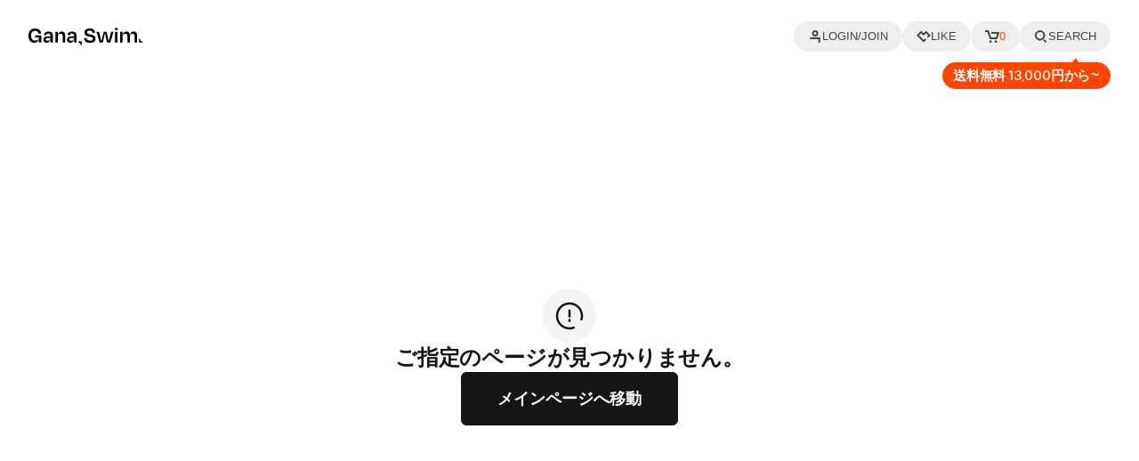

--- FILE ---
content_type: text/html
request_url: https://ganaswim.jp/product/nike-swim-%E5%A5%B3%E6%80%A7%E7%94%A8dizzy-haze%E3%83%AC%E3%83%BC%E3%82%B5%E3%83%BC%E3%83%90%E3%83%83%E3%82%AF%E3%82%AF%E3%83%BC%E3%83%AB%E3%83%9E%E3%83%AB%E3%83%81-nessd019-969/26111/category/717/display/1/
body_size: 1979
content:
<!DOCTYPE html>
<html lang="ja">
    <head>
        <meta charset="UTF-8" />
        <meta
            name="viewport"
            content="initial-scale=1.0,user-scalable=no,maximum-scale=1,width=device-width,viewport-fit=cover"
        />
        <link
            rel="apple-touch-icon"
            sizes="180x180"
            href="https://gsf.cdn-nhncommerce.com/origin/team-59/ganaswimjp/assets/apple-touch-icon-Bj4-aqKX.png"
        />
        <link
            rel="icon"
            type="image/png"
            sizes="32x32"
            href="https://gsf.cdn-nhncommerce.com/origin/team-59/ganaswimjp/assets/favicon-32x32-DyNYoxpl.png"
        />
        <link
            rel="icon"
            type="image/png"
            sizes="16x16"
            href="https://gsf.cdn-nhncommerce.com/origin/team-59/ganaswimjp/assets/favicon-16x16-M3M_UbQa.png"
        />
        <link rel="manifest" href="https://gsf.cdn-nhncommerce.com/origin/team-59/ganaswimjp/assets/site-BwHJlSZJ.webmanifest" />
        <title>GANASWIM</title>
        <!-- SUIT 폰트 -->
        <link
            rel="preload"
            href="https://cdn.jsdelivr.net/gh/sun-typeface/SUIT@2/fonts/static/woff2/SUIT.css"
            as="style"
            crossorigin="anonymous"
        />
        <link
            href="https://cdn.jsdelivr.net/gh/sun-typeface/SUIT@2/fonts/static/woff2/SUIT.css"
            rel="stylesheet"
            crossorigin="anonymous"
        />
        <!-- Futura PT 폰트 -->
        <link
            rel="preload"
            href="https://fonts.cdnfonts.com/css/futura-pt"
            as="style"
            crossorigin="anonymous"
        />
        <link
            href="https://fonts.cdnfonts.com/css/futura-pt"
            rel="stylesheet"
            crossorigin="anonymous"
        />
        <link rel="preconnect" href="https://fonts.googleapis.com" />
        <link rel="preconnect" href="https://fonts.gstatic.com" crossorigin />
        <link
            href="https://fonts.googleapis.com/css2?family=Libre+Bodoni:ital@0;1&display=swap"
            rel="stylesheet"
        />

        <!-- 마이앱 스크립트 삽입 -->
        <script src="https://static.nhn-commerce.com/script/myapp.js"></script>
        <!-- 샵바이 외부스크립트 사용 -->
        <script
            src="https://shopby-skin.cdn-nhncommerce.com/shopby-external-script.js"
            defer
        ></script>

        <meta
            name="google-site-verification"
            content="00SuH7r0NBQ7xxZhZ30wvNnWtvPpLE-ylVrQ3xXsdmA"
        />

        
      <script type="module" crossorigin src="https://gsf.cdn-nhncommerce.com/origin/team-59/ganaswimjp/assets/index-E1vgy9SB.js"></script>
      <link rel="modulepreload" crossorigin href="https://gsf.cdn-nhncommerce.com/origin/team-59/ganaswimjp/assets/airbridge-web-sdk-loader-B9_zlBql.js">
      <link rel="modulepreload" crossorigin href="https://gsf.cdn-nhncommerce.com/origin/team-59/ganaswimjp/assets/react-CMjI05jc.js">
      <link rel="modulepreload" crossorigin href="https://gsf.cdn-nhncommerce.com/origin/team-59/ganaswimjp/assets/@tanstack-CgNQFIIp.js">
      <link rel="modulepreload" crossorigin href="https://gsf.cdn-nhncommerce.com/origin/team-59/ganaswimjp/assets/scheduler-DBmSmbCW.js">
      <link rel="modulepreload" crossorigin href="https://gsf.cdn-nhncommerce.com/origin/team-59/ganaswimjp/assets/react-dom-BqJ-Hinj.js">
      <link rel="modulepreload" crossorigin href="https://gsf.cdn-nhncommerce.com/origin/team-59/ganaswimjp/assets/use-sync-external-store-Cf_oRWR7.js">
      <link rel="modulepreload" crossorigin href="https://gsf.cdn-nhncommerce.com/origin/team-59/ganaswimjp/assets/react-redux-DyvUwtSJ.js">
      <link rel="modulepreload" crossorigin href="https://gsf.cdn-nhncommerce.com/origin/team-59/ganaswimjp/assets/@remix-run-Bcba863T.js">
      <link rel="modulepreload" crossorigin href="https://gsf.cdn-nhncommerce.com/origin/team-59/ganaswimjp/assets/react-router-nMrMiyyV.js">
      <link rel="modulepreload" crossorigin href="https://gsf.cdn-nhncommerce.com/origin/team-59/ganaswimjp/assets/react-router-dom-DbqWpRDb.js">
      <link rel="modulepreload" crossorigin href="https://gsf.cdn-nhncommerce.com/origin/team-59/ganaswimjp/assets/@fxts-DS7HKx29.js">
      <link rel="modulepreload" crossorigin href="https://gsf.cdn-nhncommerce.com/origin/team-59/ganaswimjp/assets/axios-Bz6UPVNV.js">
      <link rel="modulepreload" crossorigin href="https://gsf.cdn-nhncommerce.com/origin/team-59/ganaswimjp/assets/overlay-kit-CR-4igeY.js">
      <link rel="modulepreload" crossorigin href="https://gsf.cdn-nhncommerce.com/origin/team-59/ganaswimjp/assets/react-is-8JwjhRSi.js">
      <link rel="modulepreload" crossorigin href="https://gsf.cdn-nhncommerce.com/origin/team-59/ganaswimjp/assets/hoist-non-react-statics-Buxaj0Kl.js">
      <link rel="modulepreload" crossorigin href="https://gsf.cdn-nhncommerce.com/origin/team-59/ganaswimjp/assets/stylis-YPZU7XtI.js">
      <link rel="modulepreload" crossorigin href="https://gsf.cdn-nhncommerce.com/origin/team-59/ganaswimjp/assets/@emotion-bAhalo0F.js">
      <link rel="modulepreload" crossorigin href="https://gsf.cdn-nhncommerce.com/origin/team-59/ganaswimjp/assets/styled-components-BZiRV2xc.js">
      <link rel="modulepreload" crossorigin href="https://gsf.cdn-nhncommerce.com/origin/team-59/ganaswimjp/assets/motion-utils-93NU70mB.js">
      <link rel="modulepreload" crossorigin href="https://gsf.cdn-nhncommerce.com/origin/team-59/ganaswimjp/assets/motion-dom-CCz5c8-N.js">
      <link rel="modulepreload" crossorigin href="https://gsf.cdn-nhncommerce.com/origin/team-59/ganaswimjp/assets/framer-motion-DmlwDr0w.js">
      <link rel="modulepreload" crossorigin href="https://gsf.cdn-nhncommerce.com/origin/team-59/ganaswimjp/assets/ua-parser-js-Ct4AWUs2.js">
      <link rel="modulepreload" crossorigin href="https://gsf.cdn-nhncommerce.com/origin/team-59/ganaswimjp/assets/react-device-detect-CHUpEuWi.js">
      <link rel="modulepreload" crossorigin href="https://gsf.cdn-nhncommerce.com/origin/team-59/ganaswimjp/assets/js-cookie-Cz0CWeBA.js">
      <link rel="modulepreload" crossorigin href="https://gsf.cdn-nhncommerce.com/origin/team-59/ganaswimjp/assets/void-elements-Cg0ZTrmp.js">
      <link rel="modulepreload" crossorigin href="https://gsf.cdn-nhncommerce.com/origin/team-59/ganaswimjp/assets/html-parse-stringify-CJtRHlOd.js">
      <link rel="modulepreload" crossorigin href="https://gsf.cdn-nhncommerce.com/origin/team-59/ganaswimjp/assets/react-i18next-CXzk9yqU.js">
      <link rel="modulepreload" crossorigin href="https://gsf.cdn-nhncommerce.com/origin/team-59/ganaswimjp/assets/i18next-Bj_xwTXi.js">
      <link rel="modulepreload" crossorigin href="https://gsf.cdn-nhncommerce.com/origin/team-59/ganaswimjp/assets/@dr.pogodin-BuUeQ_fK.js">
      <link rel="modulepreload" crossorigin href="https://gsf.cdn-nhncommerce.com/origin/team-59/ganaswimjp/assets/redux-DITMfSWq.js">
      <link rel="modulepreload" crossorigin href="https://gsf.cdn-nhncommerce.com/origin/team-59/ganaswimjp/assets/redux-persist-tBLrmHTV.js">
      <link rel="modulepreload" crossorigin href="https://gsf.cdn-nhncommerce.com/origin/team-59/ganaswimjp/assets/lodash.debounce-Cp-w4Dg-.js">
      <link rel="modulepreload" crossorigin href="https://gsf.cdn-nhncommerce.com/origin/team-59/ganaswimjp/assets/usehooks-ts-Dae2kFnv.js">
      <link rel="modulepreload" crossorigin href="https://gsf.cdn-nhncommerce.com/origin/team-59/ganaswimjp/assets/es-errors-DzOT6E3C.js">
      <link rel="modulepreload" crossorigin href="https://gsf.cdn-nhncommerce.com/origin/team-59/ganaswimjp/assets/has-symbols-eVqrYdw7.js">
      <link rel="modulepreload" crossorigin href="https://gsf.cdn-nhncommerce.com/origin/team-59/ganaswimjp/assets/has-proto-JnoBQRdH.js">
      <link rel="modulepreload" crossorigin href="https://gsf.cdn-nhncommerce.com/origin/team-59/ganaswimjp/assets/function-bind-BbkWVFrm.js">
      <link rel="modulepreload" crossorigin href="https://gsf.cdn-nhncommerce.com/origin/team-59/ganaswimjp/assets/hasown-DYqjtFKE.js">
      <link rel="modulepreload" crossorigin href="https://gsf.cdn-nhncommerce.com/origin/team-59/ganaswimjp/assets/get-intrinsic-BKEvijrG.js">
      <link rel="modulepreload" crossorigin href="https://gsf.cdn-nhncommerce.com/origin/team-59/ganaswimjp/assets/es-define-property-tzmkNPou.js">
      <link rel="modulepreload" crossorigin href="https://gsf.cdn-nhncommerce.com/origin/team-59/ganaswimjp/assets/gopd-CEkvUycD.js">
      <link rel="modulepreload" crossorigin href="https://gsf.cdn-nhncommerce.com/origin/team-59/ganaswimjp/assets/define-data-property-DO9o5wXF.js">
      <link rel="modulepreload" crossorigin href="https://gsf.cdn-nhncommerce.com/origin/team-59/ganaswimjp/assets/has-property-descriptors-DphFXkuo.js">
      <link rel="modulepreload" crossorigin href="https://gsf.cdn-nhncommerce.com/origin/team-59/ganaswimjp/assets/set-function-length-B5OANX0j.js">
      <link rel="modulepreload" crossorigin href="https://gsf.cdn-nhncommerce.com/origin/team-59/ganaswimjp/assets/call-bind-Bt3bzbWQ.js">
      <link rel="modulepreload" crossorigin href="https://gsf.cdn-nhncommerce.com/origin/team-59/ganaswimjp/assets/object-inspect-DSPLIv9C.js">
      <link rel="modulepreload" crossorigin href="https://gsf.cdn-nhncommerce.com/origin/team-59/ganaswimjp/assets/side-channel-Czee0fXq.js">
      <link rel="modulepreload" crossorigin href="https://gsf.cdn-nhncommerce.com/origin/team-59/ganaswimjp/assets/qs-D_mmAUul.js">
      <link rel="modulepreload" crossorigin href="https://gsf.cdn-nhncommerce.com/origin/team-59/ganaswimjp/assets/dayjs-BBOMMe2E.js">
      <link rel="modulepreload" crossorigin href="https://gsf.cdn-nhncommerce.com/origin/team-59/ganaswimjp/assets/immer-DqxjFn0G.js">
      <link rel="modulepreload" crossorigin href="https://gsf.cdn-nhncommerce.com/origin/team-59/ganaswimjp/assets/redux-thunk-ClJT1hhx.js">
      <link rel="modulepreload" crossorigin href="https://gsf.cdn-nhncommerce.com/origin/team-59/ganaswimjp/assets/@reduxjs-wwIXsIB0.js">
      <link rel="modulepreload" crossorigin href="https://gsf.cdn-nhncommerce.com/origin/team-59/ganaswimjp/assets/react-loading-skeleton-Cx7JSZLK.js">
      <link rel="modulepreload" crossorigin href="https://gsf.cdn-nhncommerce.com/origin/team-59/ganaswimjp/assets/swiper-CAXDYXid.js">
      <link rel="modulepreload" crossorigin href="https://gsf.cdn-nhncommerce.com/origin/team-59/ganaswimjp/assets/@floating-ui-Qejrt6TE.js">
      <link rel="modulepreload" crossorigin href="https://gsf.cdn-nhncommerce.com/origin/team-59/ganaswimjp/assets/aria-hidden-Cgax--nK.js">
      <link rel="modulepreload" crossorigin href="https://gsf.cdn-nhncommerce.com/origin/team-59/ganaswimjp/assets/tslib-CDuPK5Eb.js">
      <link rel="modulepreload" crossorigin href="https://gsf.cdn-nhncommerce.com/origin/team-59/ganaswimjp/assets/get-nonce-C-Z93AgS.js">
      <link rel="modulepreload" crossorigin href="https://gsf.cdn-nhncommerce.com/origin/team-59/ganaswimjp/assets/react-style-singleton-5F2AzUob.js">
      <link rel="modulepreload" crossorigin href="https://gsf.cdn-nhncommerce.com/origin/team-59/ganaswimjp/assets/react-remove-scroll-bar-AHi7tJqA.js">
      <link rel="modulepreload" crossorigin href="https://gsf.cdn-nhncommerce.com/origin/team-59/ganaswimjp/assets/use-sidecar-CjG4wFY5.js">
      <link rel="modulepreload" crossorigin href="https://gsf.cdn-nhncommerce.com/origin/team-59/ganaswimjp/assets/use-callback-ref-D98UqHYM.js">
      <link rel="modulepreload" crossorigin href="https://gsf.cdn-nhncommerce.com/origin/team-59/ganaswimjp/assets/react-remove-scroll-B6Nz_-Yl.js">
      <link rel="modulepreload" crossorigin href="https://gsf.cdn-nhncommerce.com/origin/team-59/ganaswimjp/assets/@radix-ui-DkZPnk9s.js">
      <link rel="modulepreload" crossorigin href="https://gsf.cdn-nhncommerce.com/origin/team-59/ganaswimjp/assets/use-isomorphic-layout-effect-CViABCtk.js">
      <link rel="modulepreload" crossorigin href="https://gsf.cdn-nhncommerce.com/origin/team-59/ganaswimjp/assets/react-select-CR6g7jHg.js">
      <link rel="modulepreload" crossorigin href="https://gsf.cdn-nhncommerce.com/origin/team-59/ganaswimjp/assets/uuid-CTxkd04B.js">
      <link rel="modulepreload" crossorigin href="https://gsf.cdn-nhncommerce.com/origin/team-59/ganaswimjp/assets/currency.js-9OAR_aOO.js">
      <link rel="modulepreload" crossorigin href="https://gsf.cdn-nhncommerce.com/origin/team-59/ganaswimjp/assets/@suspensive-BZYZi34V.js">
      <link rel="modulepreload" crossorigin href="https://gsf.cdn-nhncommerce.com/origin/team-59/ganaswimjp/assets/react-hook-form-fs8IZjFW.js">
      <link rel="modulepreload" crossorigin href="https://gsf.cdn-nhncommerce.com/origin/team-59/ganaswimjp/assets/@hookform-BRUJJNtU.js">
      <link rel="modulepreload" crossorigin href="https://gsf.cdn-nhncommerce.com/origin/team-59/ganaswimjp/assets/redux-logger-8lI9PY4u.js">
      <link rel="modulepreload" crossorigin href="https://gsf.cdn-nhncommerce.com/origin/team-59/ganaswimjp/assets/react-gtm-module-BG6Ue2MX.js">
      <link rel="modulepreload" crossorigin href="https://gsf.cdn-nhncommerce.com/origin/team-59/ganaswimjp/assets/styled-reset-CQi70Kgh.js">
      <link rel="modulepreload" crossorigin href="https://gsf.cdn-nhncommerce.com/origin/team-59/ganaswimjp/assets/zod-Cza5LHbv.js">
      <link rel="modulepreload" crossorigin href="https://gsf.cdn-nhncommerce.com/origin/team-59/ganaswimjp/assets/ts-pattern-CuMLbxmh.js">
      <link rel="modulepreload" crossorigin href="https://gsf.cdn-nhncommerce.com/origin/team-59/ganaswimjp/assets/react-zoom-pan-pinch-9XaL3hlQ.js">
      <link rel="stylesheet" crossorigin href="https://gsf.cdn-nhncommerce.com/origin/team-59/ganaswimjp/assets/react-loading-skeleton-DTTxS2na.css">
      <link rel="stylesheet" crossorigin href="https://gsf.cdn-nhncommerce.com/origin/team-59/ganaswimjp/assets/swiper-DjpT0aGv.css">
    </head>
    <body>
        <div id="root"></div>
        <div id="bottomSheet"></div>
        <div id="modal"></div>
    </body>
</html>


--- FILE ---
content_type: text/html; charset=utf-8
request_url: https://id.abr.ge/api/v2/third-party-cookie/identifier.html?requestID=830201694
body_size: 442
content:
<!DOCTYPE html>
<html>
<head><meta charset="utf-8"></head>
<body>

<pre>
    requestID: 830201694
    Reply: map[uuid:ae220713-384b-428a-b40f-c868704082d1]
</pre>
<script>
    var message = {
        requestID: '830201694',
        
        reply: (document.cookie.indexOf('ab180ClientId=') !== -1) ? {"uuid":"ae220713-384b-428a-b40f-c868704082d1"} : { error: 'Third party cookie is not supported' }
        
    }

    window.parent.postMessage(
        
        JSON.stringify(message)
        
    , '*');
</script>
</body>
</html>


--- FILE ---
content_type: application/javascript
request_url: https://gsf.cdn-nhncommerce.com/origin/team-59/ganaswimjp/assets/@fxts-DS7HKx29.js
body_size: 4395
content:
function i(n){return typeof(n==null?void 0:n[Symbol.iterator])=="function"}function s(n){return typeof(n==null?void 0:n[Symbol.asyncIterator])=="function"}function un(n){if(i(n))return n[Symbol.iterator]();if(s(n))return n[Symbol.asyncIterator]();throw new TypeError("toIterator: iterable must be type of Iterable or AsyncIterable")}const sn=function*(){},Sn=async function*(){},G=n=>n!=null,m=n=>n instanceof Promise||n!==null&&typeof n=="object"&&typeof n.then=="function"&&typeof n.catch=="function",L=n=>typeof n=="number",$=n=>typeof n=="string";function fn(n,t){if(L(n)&&L(t)||$(n)&&$(t))return n+t;throw new TypeError("'a' or 'b' must be type of number or string")}async function xn(n,t){return fn(await n,await t)}function B(n,t){return t===void 0?e=>B(n,e):m(n)||m(t)?xn(Promise.resolve(n),Promise.resolve(t)):fn(n,t)}function vn(n,t){if(t===void 0)return r=>vn(n,r);const e=m(t)?t.then(n):n(t);return m(e)?e.then(()=>t):t}function An(n,t){const e=t[Symbol.iterator]();return{next(){const{done:r,value:o}=e.next();return r?{done:!0,value:void 0}:{done:!1,value:n(o)}},[Symbol.iterator](){return this}}}function bn(n,t){const e=t[Symbol.asyncIterator]();return{async next(r){const{done:o,value:u}=await e.next(r);return o?{done:o,value:u}:{done:!1,value:await n(u)}},[Symbol.asyncIterator](){return this}}}function h(n,t){if(t===void 0)return e=>h(n,e);if(i(t))return An(n,t);if(s(t))return bn(n,t);throw new TypeError("'iterable' must be type of Iterable or AsyncIterable")}const $n=(n,t)=>m(n)?n.then(t):t(n),A=$n;function H(n,t,e){for(const r of e)t=n(t,r);return t}async function J(n,t,e){for await(const r of e)t=await A(t,o=>n(o,r));return t}function l(n,t,e){if(e===void 0){if(t===void 0)return r=>l(n,r);if(i(t)){const r=t[Symbol.iterator](),{done:o,value:u}=r.next();if(o)throw new TypeError("'reduce' of empty iterable with no initial value");return H(n,u,{[Symbol.iterator](){return r}})}if(s(t)){const r=t[Symbol.asyncIterator]();return r.next().then(({done:o,value:u})=>{if(o)throw new TypeError("'reduce' of empty iterable with no initial value");return J(n,u,{[Symbol.asyncIterator](){return r}})})}throw new TypeError("'iterable' must be type of Iterable or AsyncIterable. Are you looking for 'reduceLazy'?")}if(i(e))return H(n,t,e);if(s(e))return J(n,Promise.resolve(t),e);throw new TypeError("'iterable' must be type of Iterable or AsyncIterable")}function I(n,...t){return l(A,n,t)}function Bt(n){if(Array.isArray(n))return n.reduce(B,0);if(i(n))return l((t,e)=>B(t,e),0,n);if(s(n))return l(B,Promise.resolve(0),n);throw new TypeError("'iterable' must be type of Iterable or AsyncIterable")}const En=n=>n===null,gn=n=>n===void 0,cn=gn,Tn=n=>cn(n)||En(n);function*an(n,t,e=1){if(t===void 0)return yield*an(0,n);if(e<0)for(;n>t;)yield n,n+=e;else for(;n<t;)yield n,n+=e}class b extends Error{constructor(t=b.MESSAGE){super(t)}}b.MESSAGE=`'Iterable' can not used with async function.
If you want to deal with async function, see: [toAsync](https://fxts.dev/docs/toAsync)`;const R=n=>{if(m(n))throw new b;return n};function qt(n,t){return new Promise((e,r)=>{m(t)&&t.catch(r),setTimeout(()=>{e(t)},n)})}function Pn(n,t){for(const e of t)n(e)}async function kn(n,t){for await(const e of t){const r=n(e);m(r)&&await r}}function U(n,t){if(t===void 0)return e=>U(n,e);if(i(t))return Pn(n,t);if(s(t))return kn(n,t);throw new TypeError("'iterable' must be type of Iterable or AsyncIterable")}class O{constructor(t){this.length=t}static of(t){return new O(t)}}const v=n=>n instanceof O;function S(n,t){if(t===void 0)return a=>S(n,a);if(!Number.isFinite(n)||n<=0)throw new RangeError("'length' must be positive integer");if(!s(t))throw new TypeError("'iterable' must be type of AsyncIterable");const e=t[Symbol.asyncIterator](),r=[];let o=Promise.resolve(),u=0,f=0,d=!1,x=!1;const g=[],T=()=>{for(;r.length>0&&u>f;){const a=r.shift(),[p,j]=g.shift();if(a.status==="fulfilled")f++,p(a.value),a.value.done&&(d=!0);else{j(a.reason),d=!0;break}}},c=()=>{if(x)o=o.then(()=>void(!d&&u>f&&c()));else{const a=Promise.allSettled(Array.from({length:n},()=>e.next(O.of(n))));x=!0,o=o.then(()=>a).then(p=>{r.push(...p),x=!1,y()})}};function y(){d||u===f||(r.length>0?T():c())}return{[Symbol.asyncIterator](){return this},next(){return u++,d?{done:!0,value:void 0}:new Promise((a,p)=>{g.push([a,p]),y()})}}}function*Bn(n,t){for(const e of t){yield e;const r=n(e);if(m(r))throw new b;if(r)break}}function K(n,t){const e=t[Symbol.asyncIterator]();let r=!1;return{[Symbol.asyncIterator](){return this},async next(o){if(r)return{done:!0,value:void 0};const{done:u,value:f}=await e.next(o);if(u||r)return{done:!0,value:void 0};const d=await n(f);return r?{done:!0,value:void 0}:(d&&(r=!0),{done:!1,value:f})}}}function qn(n,t){let e;return{async next(r){return e===void 0&&(e=v(r)?K(n,S(r.length,t)):K(n,t)),e.next(r)},[Symbol.asyncIterator](){return this}}}function k(n,t){if(t===void 0)return e=>k(n,e);if(i(t))return Bn(n,t);if(s(t))return qn(n,t);throw new TypeError("'iterable' must be type of Iterable or AsyncIterable")}function V(n){return!n}function yn(n,t){if(t===void 0)return e=>yn(n,e);if(i(t))return I(h(e=>R(n(e)),t),k(V),e=>l((r,o)=>r&&o,!0,e),e=>e??!0,Boolean);if(s(t))return I(h(n,t),k(V),e=>l((r,o)=>r&&o,!0,e),e=>e??!0,Boolean);throw new TypeError("'iterable' must be type of Iterable or AsyncIterable")}function q(n){return n}function*Cn(n,t){const e=t[Symbol.iterator]();let r=null;for(;n-- >0&&(r=e.next()).done===!1;)yield r.value}function On(n,t){const e=t[Symbol.asyncIterator]();return{[Symbol.asyncIterator](){return this},async next(r){return n--<1?{done:!0,value:void 0}:e.next(r)}}}function C(n,t){if(t===void 0)return e=>C(n,e);if(i(t))return Cn(n,t);if(s(t))return On(n,t);throw new TypeError("'iterable' must be type of Iterable or AsyncIterable")}async function jn(n){const t=[];for await(const e of n)t.push(e);return t}function w(n){return s(n)?jn(n):i(n)?Array.from(n):[]}function X(n){if(i(n))return I(C(1,n),w,([t])=>t);if(s(n))return I(C(1,n),w,([t])=>t);throw new TypeError("'iterable' must be type of Iterable or AsyncIterable")}async function*Nn(n,t){for await(const e of t)await n(e)&&(yield e)}function Fn(n){const t=n[Symbol.asyncIterator](),e=[],r=[];let o=!1,u=0,f=0,d=Promise.resolve();function x(c){const y=t.next(c);d=d.then(()=>y).then(({done:a,value:p})=>{if(a){for(;e.length>0;){const[pn]=e.shift();pn({done:!0,value:void 0})}return void(o=!0)}const[j,In]=p;j&&r.push(In),T(c)}).catch(a=>{for(o=!0;e.length>0;){const[,p]=e.shift();p(a)}})}function g(){for(;r.length>0&&u>f;){const c=r.shift(),[y]=e.shift();y({done:!1,value:c}),f++}}function T(c){o||u===f||(r.length>0?g():x(c))}return{async next(c){return u++,o?{done:!0,value:void 0}:new Promise((y,a)=>{e.push([y,a]),T(c)})},[Symbol.asyncIterator](){return this}}}function Mn(n,t){const e=t[Symbol.asyncIterator]();return{[Symbol.asyncIterator](){return this},async next(r){const{done:o,value:u}=await e.next(r);return o?{done:!0,value:void 0}:A(n(u),f=>({done:o,value:[!!f,u]}))}}}function Dn(n,t){let e;return{async next(r){return e===void 0&&(e=v(r)?Fn(S(r.length,Mn(n,t))):Nn(n,t)),e.next(r)},[Symbol.asyncIterator](){return this}}}function*Qn(n,t){for(const e of t){const r=n(e);if(m(r))throw new b;r&&(yield e)}}function E(n,t){if(t===void 0)return e=>E(n,e);if(i(t))return Qn(n,t);if(s(t))return Dn(n,t);throw new TypeError("'iterable' must be type of Iterable or AsyncIterable")}function N(n,t){if(t===void 0)return e=>N(n,e);if(i(t)||s(t))return X(E(n,t));throw new TypeError("'iterable' must be type of Iterable or AsyncIterable")}function F(n){let t=-1;return h(e=>[++t,e],n)}function Rn(n){let t;return{async next(e){return t===void 0&&(t=v(e)?F(S(e.length,n)):F(n)),t.next(e)},[Symbol.asyncIterator](){return this}}}function Y(n){if(s(n))return Rn(n);if(i(n))return F(n);throw new TypeError("'iterable' must be type of Iterable or AsyncIterable")}function Un(n,t){if(t===void 0)return e=>Un(n,e);if(i(t))return I(Y(t),N(([,e])=>n(e)),e=>e?e[0]:-1);if(s(t))return I(Y(t),N(([,e])=>A(e,n)),e=>e?e[0]:-1);throw new TypeError("'iterable' must be type of Iterable or AsyncIterable")}function Ct(n){const t={},e=(r,[o,u])=>(r[o]=u,r);if(s(n))return l(e,t,n);if(i(n))return l(e,t,n);throw new TypeError("'iterable' must be type of Iterable or AsyncIterable")}function Wn(n,t){if(t===void 0)return r=>Wn(n,r);const e={};if(i(t))return l((r,o)=>{const u=n(o);if(m(u))throw new b;return(r[u]||(r[u]=[])).push(o),r},e,t);if(s(t))return l(async(r,o)=>{const u=await n(o);return(r[u]||(r[u]=[])).push(o),r},e,t);throw new TypeError("'iterable' must be type of Iterable or AsyncIterable")}function M(n,t){if(t===void 0)return e=>M(n,e);if(i(t))return I(h(e=>R(n(e)),t),k(q),e=>l((r,o)=>r||o,!1,e),Boolean);if(s(t))return I(h(n,t),k(q),e=>l((r,o)=>r||o,!1,e),Boolean);throw new TypeError("'iterable' must be type of Iterable or AsyncIterable")}function Gn(n,t){if(t===void 0)return e=>Gn(n,e);if(i(t))return M(e=>e===n,t);if(s(t))return M(e=>e===n,t);throw new TypeError("'iterable' must be type of Iterable or AsyncIterable")}const P=n=>Array.isArray(n),Ot=n=>typeof n=="boolean",Ln=n=>Tn(n)||typeof n=="object"&&n.constructor===Object&&Object.getOwnPropertyNames(n).length===0||P(n)&&n.length===0||n===""?!0:n instanceof Map||n instanceof Set?n.size===0:!1,jt=Ln;function Hn(n,t){const e=l((r,o)=>r==""?`${o}`:`${r}${n}${o}`,"",t);return e==null?"":$(e)?e:String(e)}function Jn(n,t){return l((e,r)=>e==""?`${r}`:`${e}${n}${r}`,"",t).then(e=>e==null?"":$(e)?e:String(e))}function Kn(n,t){if(t===void 0)return e=>Kn(n,e);if(Array.isArray(t)&&t.length===0)return"";if(i(t))return Hn(n,t);if(s(t))return Jn(n,t);throw new TypeError("'iterable' must be type of Iterable or AsyncIterable")}function ln(n){if(P(n)||$(n))return n[n.length-1];if(i(n))return l((t,e)=>e,n);if(s(n))return l((t,e)=>e,n);throw new TypeError("'iterable' must be type of Iterable or AsyncIterable")}function Vn(n,t){let e=0;for(const r of t)if(e++===n)return r}async function Xn(n,t){let e=0;for await(const r of t)if(e++===n)return r}function Yn(n,t){if(t===void 0)return e=>Yn(n,e);if(i(t))return Vn(n,t);if(s(t))return Xn(n,t);throw new TypeError("'iterable' must be type of Iterable or AsyncIterable")}function Zn(n){const t=n[Symbol.iterator]();return{async next(){const{value:e,done:r}=t.next();return m(e)?e.then(o=>({done:r,value:o})):{done:r,value:e}},[Symbol.asyncIterator](){return this}}}function*zn(n,t){for(const e of t){const r=n(e);if(m(r))throw new b;if(!r)break;yield e}}function Z(n,t){const e=t[Symbol.asyncIterator]();let r=!1;return{[Symbol.asyncIterator](){return this},async next(o){const{done:u,value:f}=await e.next(o);return u||r?{done:!0,value:void 0}:await n(f)?{done:!1,value:f}:(r=!0,{done:!0,value:void 0})}}}function _n(n,t){let e;return{async next(r){return e===void 0&&(e=v(r)?Z(n,S(r.length,t)):Z(n,t)),e.next(r)},[Symbol.asyncIterator](){return this}}}function dn(n,t){if(t===void 0)return e=>dn(n,e);if(i(t))return zn(n,t);if(s(t))return _n(n,t);throw new TypeError("'iterable' must be type of Iterable or AsyncIterable")}function nt(n){const t=w(h(e=>un(e),n));return I(an(1/0),h(()=>w(h(e=>e.next(),t))),dn(yn(e=>!e.done)),h(e=>w(h(r=>r.value,e))))}function tt(n){const t=w(h(un,n));return{[Symbol.asyncIterator](){return this},async next(e){const r=await I(Zn(t),h(u=>u.next(e)),w);return r.some(u=>u.done)?{done:!0,value:void 0}:{done:!1,value:r.map(u=>u.value)}}}}function et(...n){if(n.length<2)return(...e)=>et(...n,...e);if(n.some(e=>!i(e)&&!s(e)))throw new TypeError("'iterable' must be type of Iterable or AsyncIterable");return n.some(e=>s(e))?tt(n):nt(n)}function rt(n,t){if(t!==null)return t===void 0?e=>rt(n,e):t[n]}function ot(n){let t=0;return U(()=>t++,n),t}async function ut(n){let t=0;return await U(()=>t++,n),t}function Nt(n){if(i(n))return ot(n);if(s(n))return ut(n);throw new TypeError("'iterable' must be type of Iterable or AsyncIterable")}function D(n,t){if(t===void 0)return e=>D(n,e);if(P(t))return t.sort(n);if(i(t))return A(w(t),e=>e.sort(n));if(s(t))return A(w(t),e=>e.sort(n));throw new TypeError("'iterable' must be type of Iterable or AsyncIterable")}function st(n,t){if(t===void 0)return r=>st(n,r);const e=(r,o)=>{const u=n(r),f=n(o);return u<f?-1:u>f?1:0};if(P(t))return t.sort(e);if(i(t)||s(t))return D(e,t);throw new TypeError("'iterable' must be type of Iterable or AsyncIterable")}function it(n,t,e){return cn(e)?r=>it(n,t,r):n(e)?t(e):e}function*ft(n,t){yield*t,yield n}function z(n,t){const e=t[Symbol.asyncIterator]();let r=!1;return{[Symbol.asyncIterator](){return this},async next(){if(r)return{done:!0,value:void 0};const{value:o,done:u}=await e.next();return r?{done:!0,value:void 0}:u?(r=!0,{done:!1,value:await n}):{done:u,value:o}}}}function ct(n,t){let e=null;return{[Symbol.asyncIterator](){return this},async next(r){return e===null&&(e=v(r)?z(n,S(r.length,t)):z(n,t)),e.next(r)}}}function hn(n,t){if(t===void 0)return e=>hn(n,e);if(s(t))return ct(m(n)?n:Promise.resolve(n),t);if(i(t))return ft(n,t);throw new TypeError("'iterable' must be type of Iterable or AsyncIterable")}function*at(n,t){const e=t[Symbol.iterator]();for(;;){const r=w(C(n,{[Symbol.iterator](){return e}}));if(r.length>0&&(yield r),r.length<n)return}}async function*_(n,t){let e=0,r=[];for await(const o of t)e++<n&&r.push(o),e===n&&(yield r,e=0,r=[]);r.length&&(yield r)}function yt(n,t){let e;return{async next(r){return e===void 0&&(e=v(r)?_(n,S(r.length,t)):_(n,t)),e.next(r)},[Symbol.asyncIterator](){return this}}}function lt(n,t){if(t===void 0)return e=>lt(n,e);if(i(t))return n<1?sn():at(n,t);if(s(t))return n<1?Sn():yt(n,t);throw new TypeError("'iterable' must be type of Iterable or AsyncIterable")}function Ft(n){if(i(n)||s(n))return E(G,n);throw new TypeError("'iterable' must be type of Iterable or AsyncIterable")}function*dt(n,t){yield*n,yield*t}function ht(n,t){let e=!1;const r=n[Symbol.asyncIterator](),o=t[Symbol.asyncIterator]();return{[Symbol.asyncIterator](){return this},async next(u){const f=e?o:r,{done:d,value:x}=await f.next(u);return d?(f===r&&(e=!0),o.next(u)):{done:d,value:x}}}}function nn(n){if(s(n))return n;const t=n[Symbol.iterator]();return{[Symbol.asyncIterator](){return t}}}function mn(n,t){if(t===void 0)return e=>mn(n,e);if(s(n)||s(t))return ht(nn(n),nn(t));if(i(n)&&i(t))return dt(n,t);throw new TypeError("'iterable1','iterable2' must be type of Iterable or AsyncIterable")}function Q(n,t){if(t===void 0)return o=>Q(n,o);const e=new Set,r=o=>e.has(o)?!1:(e.add(o),!0);if(i(t))return I(t,E(o=>A(n(o),r)));if(s(t))return I(t,E(o=>A(n(o),r)));throw new TypeError("'iterable' must be type of Iterable or AsyncIterable")}function Mt(n){if(i(n)||s(n))return Q(q,n);throw new TypeError("'iterable' must be type of Iterable or AsyncIterable")}function*Dt(n){for(const t in n)Object.prototype.hasOwnProperty.call(n,t)&&(yield[t,n[t]])}const W=function(n){return typeof n!="string"&&i(n)};function wn(n,t){const r=[n[Symbol.iterator]()];return{[Symbol.iterator](){return this},next(){for(;r.length>0;){const o=ln(r),{value:u,done:f}=o.next();if(f){r.pop();continue}if(W(u)&&r.length<t+1){r.push(u[Symbol.iterator]());continue}return{done:!1,value:u}}return{done:!0,value:void 0}}}}function mt(n,t){const e=n[Symbol.asyncIterator]();let r=Promise.resolve(),o=sn(),u=!1;const f=[],d=async()=>{const{done:c,value:y}=await e.next();return c?!1:(W(y)?o=mn(wn(y,t-1),o):o=hn(y,o),!0)},x=async()=>{if(u)return{done:!0,value:void 0};const{value:c,done:y}=o.next();return y?await d()?x():{done:!0,value:void 0}:{done:!1,value:c}},g=({done:c,value:y})=>{if(c||u){for(;f.length>0;){const[p]=f.shift();p({done:!0,value:void 0})}return}const[a]=f.shift();a({done:c,value:y})},T=c=>{u=!0;const[y,a]=f.shift();a(c)};return{[Symbol.asyncIterator](){return this},async next(){return new Promise((c,y)=>{f.push([c,y]),r=r.then(()=>x()).then(g).catch(T)})}}}function wt(n,t){const r=[n[Symbol.asyncIterator]()];return{[Symbol.asyncIterator](){return this},async next(){const o=ln(r);if(!o)return{done:!0,value:void 0};const{value:u,done:f}=await o.next();return f?(r.pop(),this.next()):W(u)&&r.length<t+1?(r.push(u[Symbol.iterator]()),this.next()):{done:!1,value:u}}}}function It(n,t){let e=null;return{async next(r){return e===null&&(e=v(r)?mt(S(r.length,n),t):wt(n,t)),e.next(r)},[Symbol.asyncIterator](){return this}}}function tn(n,t=1){if(i(n))return wn(n,t);if(s(n))return It(n,t);throw new TypeError("'iterable' must be type of Iterable or AsyncIterable")}function pt(n,t){if(t===void 0)return e=>pt(n,e);if(i(t))return tn(h(e=>R(n(e)),t));if(s(t))return tn(h(n,t));throw new TypeError("'iterable' must be type of Iterable or AsyncIterable")}function*Qt(n){for(const t in n)Object.prototype.hasOwnProperty.call(n,t)&&(yield t)}function*St(n,t){yield n,yield*t}function xt(n,t){let e=!0;const r=t[Symbol.asyncIterator]();return{[Symbol.asyncIterator](){return this},async next(o){return e?(e=!1,{done:!1,value:await n}):r.next(o)}}}function vt(n,t){if(t===void 0)return e=>vt(n,e);if(s(t))return xt(m(n)?n:Promise.resolve(n),t);if(i(t))return St(n,t);throw new TypeError("'iterable' must be type of Iterable or AsyncIterable")}function*At(n){const t=P(n)||$(n)?n:w(n);for(let e=t.length-1;e>=0;e--)yield t[e]}async function*en(n){const t=await w(n);for(let e=t.length-1;e>=0;e--)yield t[e]}function bt(n){let t;return{[Symbol.asyncIterator](){return this},async next(e){return t===void 0&&(t=v(e)?en(S(e.length,n)):en(n)),t.next(e)}}}function Rt(n){if(i(n))return At(n);if(s(n))return bt(n);throw new TypeError("'iterable' must be type of Iterable or AsyncIterable")}function*$t(n,t){if(n==="")return yield*t;let e="",r="";for(r of t)r===n?(yield e,e=""):e+=r;r===n?yield"":e.length>0&&(yield e)}async function*rn(n,t){if(n==="")return yield*t;let e="",r="";for await(r of t)r===n?(yield e,e=""):e+=r;r===n?yield"":e.length>0&&(yield e)}function Et(n,t){let e;return{async next(r){return e===void 0&&(e=v(r)?rn(n,S(r.length,t)):rn(n,t)),e.next(r)},[Symbol.asyncIterator](){return this}}}function gt(n,t){if(t===void 0)return e=>gt(n,e);if(i(t))return $t(n,t);if(s(t))return Et(n,t);throw new TypeError("'iterable' must be type of Iterable or AsyncIterable")}function*Tt(n,t){const e=P(t)||$(t)?t:w(t),r=e.length-n;for(let o=r;o<e.length;o++)e[o]&&(yield e[o])}async function*on(n,t){const e=await w(t),r=e.length-n;for(let o=r;o<e.length;o++)e[o]&&(yield e[o])}function Pt(n,t){let e;return{[Symbol.asyncIterator](){return this},next(r){return e===void 0&&(e=v(r)?on(n,S(r.length,t)):on(n,t)),e.next(r)}}}function kt(n,t){if(n<0)throw new RangeError("'length' must be greater than 0");if(t===void 0)return e=>kt(n,e);if(i(t))return Tt(n,t);if(s(t))return Pt(n,t);throw new TypeError("'iterable' must be type of Iterable or AsyncIterable")}function*Ut(n){for(const t in n)Object.prototype.hasOwnProperty.call(n,t)&&(yield n[t])}export{D as A,Wn as B,lt as C,tn as D,Ut as E,Ct as F,an as G,Ft as H,Kn as I,Q as J,mn as K,Mt as L,ln as M,l as N,Ot as O,yn as P,U as Q,Zn as R,qt as S,Rt as T,kt as U,et as V,q as W,S as X,Nt as Y,Tn as Z,rt as a,pt as b,E as c,En as d,cn as e,N as f,vt as g,X as h,Gn as i,C as j,Qt as k,vn as l,h as m,st as n,Yn as o,I as p,Un as q,hn as r,Bt as s,w as t,gt as u,jt as v,it as w,Dt as x,M as y,P as z};


--- FILE ---
content_type: application/javascript
request_url: https://gsf.cdn-nhncommerce.com/origin/team-59/ganaswimjp/assets/call-bind-Bt3bzbWQ.js
body_size: 684
content:
import{g as f}from"./get-intrinsic-BKEvijrG.js";import{f as g}from"./function-bind-BbkWVFrm.js";import{s as B}from"./set-function-length-B5OANX0j.js";import{t as $}from"./es-errors-DzOT6E3C.js";import{r as h}from"./es-define-property-tzmkNPou.js";var s={exports:{}};(function(e){var r=g,t=f,n=B,y=$,a=t("%Function.prototype.apply%"),i=t("%Function.prototype.call%"),p=t("%Reflect.apply%",!0)||r.call(i,a),o=h(),d=t("%Math.max%");e.exports=function(l){if(typeof l!="function")throw new y("a function is required");var x=p(r,i,arguments);return n(x,1+d(0,l.length-(arguments.length-1)),!0)};var c=function(){return p(r,a,arguments)};o?o(e.exports,"apply",{value:c}):e.exports.apply=c})(s);var I=s.exports,u=f,v=I,E=v(u("String.prototype.indexOf")),O=function(r,t){var n=u(r,!!t);return typeof n=="function"&&E(r,".prototype.")>-1?v(n):n};export{O as c};


--- FILE ---
content_type: application/javascript
request_url: https://gsf.cdn-nhncommerce.com/origin/team-59/ganaswimjp/assets/void-elements-Cg0ZTrmp.js
body_size: 38
content:
import{g as r}from"./airbridge-web-sdk-loader-B9_zlBql.js";var e={area:!0,base:!0,br:!0,col:!0,embed:!0,hr:!0,img:!0,input:!0,link:!0,meta:!0,param:!0,source:!0,track:!0,wbr:!0};const u=r(e);export{u as e};


--- FILE ---
content_type: application/javascript
request_url: https://gsf.cdn-nhncommerce.com/origin/team-59/ganaswimjp/assets/airbridge-web-sdk-loader-B9_zlBql.js
body_size: 1447
content:
var A=typeof globalThis<"u"?globalThis:typeof window<"u"?window:typeof global<"u"?global:typeof self<"u"?self:{};function I(r){return r&&r.__esModule&&Object.prototype.hasOwnProperty.call(r,"default")?r.default:r}function P(r){if(r.__esModule)return r;var t=r.default;if(typeof t=="function"){var s=function n(){return this instanceof n?Reflect.construct(t,arguments,this.constructor):t.apply(this,arguments)};s.prototype=t.prototype}else s={};return Object.defineProperty(s,"__esModule",{value:!0}),Object.keys(r).forEach(function(n){var o=Object.getOwnPropertyDescriptor(r,n);Object.defineProperty(s,n,o.get?o:{enumerable:!0,get:function(){return r[n]}})}),s}var y={},b={};Object.defineProperty(b,"__esModule",{value:!0});var m=function(){return function(r,t,s,n,o,i,c,v,u){if(!r[n]){var d=function(){var l=t.createElement(s);l.onerror=function(){p.queue.filter(function(a){return 0<=c.indexOf(a[0])}).forEach(function(a){a=a[1],a=a[a.length-1],typeof a=="function"&&a("error occur when load airbridge")})},l.async=1,l.src=o,t.readyState==="complete"?t.head.appendChild(l):r.addEventListener("load",function a(){r.removeEventListener("load",a),t.head.appendChild(l)})},p={queue:[],get isSDKEnabled(){return!1}};i.concat(c).forEach(function(l){var a=l.split("."),D=a.pop();a.reduce(function(h,U){return h[U]=h[U]||{}},p)[D]=function(){p.queue.push([l,arguments])}}),r[n]=p,d()}}(window,document,"script","airbridge","//static.airbridge.io/sdk/latest/airbridge.min.js","init startTracking stopTracking fetchResource openBanner setBanner setDownload setDownloads openDeeplink setDeeplinks sendWeb setUserAgent setMobileAppData setUserID clearUserID setUserEmail clearUserEmail setUserPhone clearUserPhone setUserAttribute removeUserAttribute clearUserAttributes setUserAlias removeUserAlias clearUserAlias clearUser setUserId setUserAttributes addUserAlias setDeviceAlias removeDeviceAlias clearDeviceAlias setDeviceIFV setDeviceIFA setDeviceGAID events.send events.signIn events.signUp events.signOut events.purchased events.addedToCart events.productDetailsViewEvent events.homeViewEvent events.productListViewEvent events.searchResultViewEvent".split(" "),["events.wait","createTouchpoint"])};b.default=m;var f={},E=A&&A.__spreadArray||function(r,t,s){if(s||arguments.length===2)for(var n=0,o=t.length,i;n<o;n++)(i||!(n in t))&&(i||(i=Array.prototype.slice.call(t,0,n)),i[n]=t[n]);return r.concat(i||Array.prototype.slice.call(t))};Object.defineProperty(f,"__esModule",{value:!0});f.FlatKeys=void 0;var w=function(r){for(var t=[],s=0,n=Object.keys(r);s<n.length;s++){var o=n[s],i=r[o];if(typeof i=="object"&&i!==null&&i.constructor===Object)for(var c=w(i),v=0,u=c;v<u.length;v++){var d=u[v];t.push(E([o],d,!0))}else t.push([o])}return t};f.FlatKeys=w;Object.defineProperty(y,"__esModule",{value:!0});var O=b,j=f,e=function(){throw Error("Airbridge can not be runned on server side")},g={init:e,get isSDKEnabled(){return window.airbridge.isSDKEnabled},startTracking:e,stopTracking:e,fetchResource:e,openBanner:e,setBanner:e,setDownloads:e,setDeeplinks:e,openDeeplink:e,sendWeb:e,createTouchpoint:e,setUserID:e,clearUserID:e,setUserEmail:e,clearUserEmail:e,setUserPhone:e,clearUserPhone:e,setUserAttribute:e,removeUserAttribute:e,clearUserAttributes:e,setUserAlias:e,removeUserAlias:e,clearUserAlias:e,clearUser:e,setUserId:e,setUserAttributes:e,setDeviceAlias:e,removeDeviceAlias:e,clearDeviceAlias:e,createTrackingLink:e,events:{send:e,signIn:e,signUp:e,signOut:e,purchased:e,addedToCart:e,productDetailsViewEvent:e,homeViewEvent:e,productListViewEvent:e,searchResultViewEvent:e,wait:e}},k=function(){(0,O.default)();for(var r=(0,j.FlatKeys)(g),t=function(i){var c=i.pop();if(!c||c==="isSDKEnabled")return"continue";var v=i.reduce(function(u,d){return u[d]},g);v[c]=function(){var u=i.reduce(function(d,p){return d[p]},window.airbridge);u[c].apply(u,arguments)}},s=0,n=r;s<n.length;s++){var o=n[s];t(o)}};typeof window<"u"&&k();var _=g,T=y.default=_;export{T as _,P as a,A as c,I as g};


--- FILE ---
content_type: application/javascript
request_url: https://gsf.cdn-nhncommerce.com/origin/team-59/ganaswimjp/assets/es-errors-DzOT6E3C.js
body_size: -19
content:
var r=Error,a=EvalError,e=RangeError,s=ReferenceError,o=SyntaxError,v=TypeError,E=URIError;export{a as _,s as a,r as e,e as r,o as s,v as t,E as u};


--- FILE ---
content_type: application/javascript
request_url: https://gsf.cdn-nhncommerce.com/origin/team-59/ganaswimjp/assets/index-E1vgy9SB.js
body_size: 257479
content:
const __vite__mapDeps=(i,m=__vite__mapDeps,d=(m.f||(m.f=["assets/index-BGyVejVb.js","assets/react-CMjI05jc.js","assets/airbridge-web-sdk-loader-B9_zlBql.js","assets/@fxts-DS7HKx29.js","assets/@tanstack-CgNQFIIp.js","assets/styled-components-BZiRV2xc.js","assets/@emotion-bAhalo0F.js","assets/hoist-non-react-statics-Buxaj0Kl.js","assets/react-is-8JwjhRSi.js","assets/stylis-YPZU7XtI.js","assets/react-i18next-CXzk9yqU.js","assets/html-parse-stringify-CJtRHlOd.js","assets/void-elements-Cg0ZTrmp.js","assets/react-router-nMrMiyyV.js","assets/@remix-run-Bcba863T.js","assets/react-dom-BqJ-Hinj.js","assets/scheduler-DBmSmbCW.js","assets/react-redux-DyvUwtSJ.js","assets/use-sync-external-store-Cf_oRWR7.js","assets/react-router-dom-DbqWpRDb.js","assets/axios-Bz6UPVNV.js","assets/overlay-kit-CR-4igeY.js","assets/framer-motion-DmlwDr0w.js","assets/motion-dom-CCz5c8-N.js","assets/motion-utils-93NU70mB.js","assets/react-device-detect-CHUpEuWi.js","assets/ua-parser-js-Ct4AWUs2.js","assets/js-cookie-Cz0CWeBA.js","assets/i18next-Bj_xwTXi.js","assets/@dr.pogodin-BuUeQ_fK.js","assets/redux-persist-tBLrmHTV.js","assets/redux-DITMfSWq.js","assets/usehooks-ts-Dae2kFnv.js","assets/lodash.debounce-Cp-w4Dg-.js","assets/qs-D_mmAUul.js","assets/side-channel-Czee0fXq.js","assets/get-intrinsic-BKEvijrG.js","assets/es-errors-DzOT6E3C.js","assets/has-symbols-eVqrYdw7.js","assets/has-proto-JnoBQRdH.js","assets/function-bind-BbkWVFrm.js","assets/hasown-DYqjtFKE.js","assets/call-bind-Bt3bzbWQ.js","assets/set-function-length-B5OANX0j.js","assets/define-data-property-DO9o5wXF.js","assets/es-define-property-tzmkNPou.js","assets/gopd-CEkvUycD.js","assets/has-property-descriptors-DphFXkuo.js","assets/object-inspect-DSPLIv9C.js","assets/dayjs-BBOMMe2E.js","assets/@reduxjs-wwIXsIB0.js","assets/immer-DqxjFn0G.js","assets/redux-thunk-ClJT1hhx.js","assets/react-loading-skeleton-Cx7JSZLK.js","assets/react-loading-skeleton-DTTxS2na.css","assets/swiper-CAXDYXid.js","assets/swiper-DjpT0aGv.css","assets/@radix-ui-DkZPnk9s.js","assets/@floating-ui-Qejrt6TE.js","assets/aria-hidden-Cgax--nK.js","assets/react-remove-scroll-B6Nz_-Yl.js","assets/tslib-CDuPK5Eb.js","assets/react-remove-scroll-bar-AHi7tJqA.js","assets/react-style-singleton-5F2AzUob.js","assets/get-nonce-C-Z93AgS.js","assets/use-sidecar-CjG4wFY5.js","assets/use-callback-ref-D98UqHYM.js","assets/react-select-CR6g7jHg.js","assets/use-isomorphic-layout-effect-CViABCtk.js","assets/uuid-CTxkd04B.js","assets/currency.js-9OAR_aOO.js","assets/@suspensive-BZYZi34V.js","assets/react-hook-form-fs8IZjFW.js","assets/@hookform-BRUJJNtU.js","assets/redux-logger-8lI9PY4u.js","assets/react-gtm-module-BG6Ue2MX.js","assets/styled-reset-CQi70Kgh.js","assets/zod-Cza5LHbv.js","assets/ts-pattern-CuMLbxmh.js","assets/react-zoom-pan-pinch-9XaL3hlQ.js","assets/index-D1k0FRS1.js","assets/index-Dt5ueACT.js","assets/useLookbookList-Dn8ajzXJ.js","assets/lookbookKeys-D1rFJmf3.js","assets/useInfiniteEventList-C7lGVRhZ.js","assets/index-JtASxGy1.js","assets/index-CgMBCZmb.js","assets/index-Dm1lvK3Y.js","assets/index-C15HfXOA.js","assets/index-CX5OuE-H.js","assets/zod-validation-error-BAhUwnit.js","assets/upload-DLJ9wHMQ.js","assets/ReceiverState-CgA-I5P-.js","assets/date-CzCGQNI3.js","assets/index-CTgHp6Ac.js","assets/useProfileMutation-CMpcv1Kw.js","assets/index-sFAzGFmT.js","assets/index-DSdjFwAQ.js","assets/index-CA358u9E.js","assets/index-9fiEqUr5.js","assets/index-BsJ0HsjE.js","assets/index.styled-Ei1Hmv-l.js","assets/index-BOZmeSUH.js","assets/useGuestOrderDetail-CrtonJaO.js","assets/useOrderDetail-CRbNuxsT.js","assets/index-Dgxl1_yk.js","assets/useShippingAddressList-b4zbrySR.js","assets/index-CG0LcfWO.js","assets/index-BZhs6rE6.js","assets/index-D3p3UNyH.js","assets/useProfile-BeNd9MIj.js","assets/useOrderStatusSummary-C2Ma3X8T.js","assets/useLikeProductList-oGNlOQrR.js","assets/index-D3RwLKLj.js","assets/index-CC_jaDMD.js","assets/index-BU7zbHRv.js","assets/index-DViLGRoY.js","assets/react-day-picker-DEjHLIr2.js","assets/@date-fns-DAIgIj0P.js","assets/date-fns-C0WF4YTL.js","assets/react-day-picker-7bJEOVyk.css","assets/index-DAxnGaUH.js","assets/index-BrSOIr6l.js","assets/index-MV20B_HE.js","assets/index-B8QPqHoZ.js","assets/index.styled-kzuhgvYO.js","assets/index-Bf7Nr7P7.js","assets/index-DaZyvx6k.js","assets/index-CKLhvDN-.js","assets/index-CN94hzXG.js","assets/claimsKeys-DqMf1LB5.js","assets/index.styled-z_mFNUdA.js","assets/index--jgaMQB0.js","assets/index.styled-BXC8nu8H.js","assets/order-1tNpJE3f.js","assets/info-DmEopr8X.js","assets/index-NZQ4688a.js","assets/index-BUkHwPTq.js","assets/index-tvsYBekG.js","assets/index-fzfcE0py.js","assets/index-D-nNZedz.js","assets/index-DBvgLf7D.js","assets/previousOrder-CctVXEjM.js","assets/index-C2qxvw0x.js","assets/index-Dd4D0z0j.js","assets/useBoardArticleList-Byd8zOs2.js","assets/board-CaDRHl-f.js","assets/dropdown-top-gray-B1G3Ikh_.js","assets/index-DOYi_BqJ.js","assets/index-DQa4DPuR.js","assets/useInquiryMutation-DI3tGzEb.js","assets/index-ClNJaa8E.js","assets/index-DFaTRO9B.js","assets/index-CXCYkihQ.js","assets/index-B7N_djZh.js","assets/index.styled-xqdetlbS.js","assets/event-DdiPrczj.js","assets/index-Cgfea1Dp.js","assets/index-CbyfAZlX.js","assets/index-B8FojmwE.js","assets/index-BsNqPCrd.js","assets/index-CG8upTI2.js","assets/index-DEdCD-yw.js","assets/index-DcD3o5PL.js","assets/index-DouOpWTq.js","assets/index-CHOuHAFG.js","assets/index-C62CwxHO.js","assets/index-Beo8Ac9Q.js","assets/index-CYUbNaUS.js","assets/index-CO32Ca_x.js","assets/index-BFKNgZbV.js","assets/index-CZqttc71.js","assets/gsap-DYAElrne.js","assets/index-B7woLh6t.js","assets/index-C22-xYP6.js"])))=>i.map(i=>d[i]);
import{j as e,r as s,a as _n}from"./react-CMjI05jc.js";import{u as Be,a as gt,b as nt,Q as Gd,c as Ud,_ as pe,k as Sn,d as Fd,e as bl,f as xr,g as Hd,h as Vd}from"./@tanstack-CgNQFIIp.js";import{c as Yd}from"./react-dom-BqJ-Hinj.js";import{u as $d,a as zd,s as Kd,P as yl}from"./react-redux-DyvUwtSJ.js";import{u as It,L as ee,c as wl,a as Wd,R as Qd}from"./react-router-dom-DbqWpRDb.js";import{p as F,a as lt,f as Bn,k as qd,b as $e,m as xe,t as X,s as Wn,c as we,i as fe,h as nn,d as As,e as gn,g as vl,j as Il,l as Zd,n as fr,o as Ss,q as Xd,r as ar,u as js,w as Xo,v as J,x as Ni,y as hn,z as Jo,A as Jd,B as Ts,C as ep,D as Cr,E as mn,F as tp,G as El,H as np,I as Al,J as op,K as ip,L as rp,M as sp,N as ap,O as lp,P as ma}from"./@fxts-DS7HKx29.js";import{a as Ns,A as Ls,i as Fe,H as co,b as cp}from"./axios-Bz6UPVNV.js";import{C as he,I as Ps,D as Lo,x as Sl}from"./overlay-kit-CR-4igeY.js";import{l as ce,d as i,m as Ft,f as dp,o as jl}from"./styled-components-BZiRV2xc.js";import{m as Pe,A as Et,u as pp}from"./framer-motion-DmlwDr0w.js";import{d as up,i as hp,a as gp,b as mp}from"./react-device-detect-CHUpEuWi.js";import{e as Ee}from"./@remix-run-Bcba863T.js";import{_ as St}from"./airbridge-web-sdk-loader-B9_zlBql.js";import{a as Tl}from"./js-cookie-Cz0CWeBA.js";import{u as $,i as xp,T as Nl}from"./react-i18next-CXzk9yqU.js";import{i as us}from"./i18next-Bj_xwTXi.js";import{H as fp,a as Cp}from"./@dr.pogodin-BuUeQ_fK.js";import{p as bp,a as yp,d as wp,P as vp}from"./redux-persist-tBLrmHTV.js";import{u as Qi,a as yn,b as Pi,c as br,d as Ip,e as Ms,f as Ll,g as Pl,h as Ep}from"./usehooks-ts-Dae2kFnv.js";import{q as He}from"./qs-D_mmAUul.js";import{c as At,d as De,f as mt,g as Ap,h as Mi,i as Sp,O as jn}from"./react-router-nMrMiyyV.js";import{d as Ct}from"./dayjs-BBOMMe2E.js";import{c as jp,a as Tp}from"./@reduxjs-wwIXsIB0.js";import{S as Po}from"./react-loading-skeleton-Cx7JSZLK.js";import{S as ct,a as rt,P as on,A as yr,G as Ml,E as Np,b as kl,N as Lp}from"./swiper-CAXDYXid.js";import{C as Pp,R as xa,I as Mp,H as kp,T as Op,a as Rp,b as Bp,A as Dp,c as _p,P as Gp,d as Up,e as ks,f as Fp,g as Hp,h as Vp}from"./@radix-ui-DkZPnk9s.js";import{S as Yp}from"./react-select-CR6g7jHg.js";import{v as Ol}from"./uuid-CTxkd04B.js";import{c as go}from"./currency.js-9OAR_aOO.js";import{E as lr,S as Os}from"./@suspensive-BZYZi34V.js";import{b as ki,c as Rl,C as Rs}from"./react-hook-form-fs8IZjFW.js";import{s as $p,t as zp}from"./@hookform-BRUJJNtU.js";import"./redux-logger-8lI9PY4u.js";import{c as Kp}from"./redux-DITMfSWq.js";import"./react-gtm-module-BG6Ue2MX.js";import{r as Wp}from"./styled-reset-CQi70Kgh.js";import{z as g}from"./zod-Cza5LHbv.js";import{z as Qp,N as Mt}from"./ts-pattern-CuMLbxmh.js";import{T as qp,a as Zp}from"./react-zoom-pan-pinch-9XaL3hlQ.js";import"./scheduler-DBmSmbCW.js";import"./use-sync-external-store-Cf_oRWR7.js";import"./@emotion-bAhalo0F.js";import"./hoist-non-react-statics-Buxaj0Kl.js";import"./react-is-8JwjhRSi.js";import"./stylis-YPZU7XtI.js";import"./motion-dom-CCz5c8-N.js";import"./motion-utils-93NU70mB.js";import"./ua-parser-js-Ct4AWUs2.js";import"./html-parse-stringify-CJtRHlOd.js";import"./void-elements-Cg0ZTrmp.js";import"./lodash.debounce-Cp-w4Dg-.js";import"./side-channel-Czee0fXq.js";import"./get-intrinsic-BKEvijrG.js";import"./es-errors-DzOT6E3C.js";import"./has-symbols-eVqrYdw7.js";import"./has-proto-JnoBQRdH.js";import"./function-bind-BbkWVFrm.js";import"./hasown-DYqjtFKE.js";import"./call-bind-Bt3bzbWQ.js";import"./set-function-length-B5OANX0j.js";import"./define-data-property-DO9o5wXF.js";import"./es-define-property-tzmkNPou.js";import"./gopd-CEkvUycD.js";import"./has-property-descriptors-DphFXkuo.js";import"./object-inspect-DSPLIv9C.js";import"./immer-DqxjFn0G.js";import"./redux-thunk-ClJT1hhx.js";import"./@floating-ui-Qejrt6TE.js";import"./aria-hidden-Cgax--nK.js";import"./react-remove-scroll-B6Nz_-Yl.js";import"./tslib-CDuPK5Eb.js";import"./react-remove-scroll-bar-AHi7tJqA.js";import"./react-style-singleton-5F2AzUob.js";import"./get-nonce-C-Z93AgS.js";import"./use-sidecar-CjG4wFY5.js";import"./use-callback-ref-D98UqHYM.js";import"./use-isomorphic-layout-effect-CViABCtk.js";(function(){const n=document.createElement("link").relList;if(n&&n.supports&&n.supports("modulepreload"))return;for(const a of document.querySelectorAll('link[rel="modulepreload"]'))r(a);new MutationObserver(a=>{for(const c of a)if(c.type==="childList")for(const l of c.addedNodes)l.tagName==="LINK"&&l.rel==="modulepreload"&&r(l)}).observe(document,{childList:!0,subtree:!0});function o(a){const c={};return a.integrity&&(c.integrity=a.integrity),a.referrerPolicy&&(c.referrerPolicy=a.referrerPolicy),a.crossOrigin==="use-credentials"?c.credentials="include":a.crossOrigin==="anonymous"?c.credentials="omit":c.credentials="same-origin",c}function r(a){if(a.ep)return;a.ep=!0;const c=o(a);fetch(a.href,c)}})();const Te=()=>ce(["display:flex;flex-direction:row;justify-content:center;align-items:center;flex-wrap:nowrap;"]),Lt={suit:()=>ce(["font-family:'SUIT',sans-serif;"]),futura:()=>ce(["font-family:'Futura PT',sans-serif;"])},K={regular:()=>ce(["font-weight:400;"]),medium:()=>ce(["font-weight:500;"]),semiBold:()=>ce(["font-weight:600;"]),bold:()=>ce(["font-weight:700;"]),extraBold:()=>ce(["font-weight:800;"]),heavy:()=>ce(["font-weight:900;"])},xt=t=>ce(["width:100%;overflow:hidden;position:relative;display:-webkit-box;-webkit-line-clamp:",";-webkit-box-orient:vertical;word-wrap:break-word;word-break:break-all;"],t);ce(["position:absolute;width:1px;height:1px;margin:-1px;overflow:hidden;clip-path:polygon(0 0,0 0,0 0);"]);const wr=()=>ce(["scrollbar-width:none;-ms-overflow-style:none;&::-webkit-scrollbar{display:none;}"]),xn=()=>ce(["&::-webkit-scrollbar{width:6px;}&::-webkit-scrollbar-thumb{background-color:var(--color-gray-400);border-radius:var(--radius-999);}&::-webkit-scrollbar-track{background-color:var(--color-gray-200);}"]),Oi=ce(["*{word-break:break-all;}table{width:100% !important;}img,video{max-width:100% !important;object-fit:scale-down;height:auto;}iframe{max-width:100% !important;object-fit:scale-down;}"]);ce(["position:absolute;top:50%;left:50%;transform:translate(-50%,-50%);"]);const Xp=i.button.withConfig({componentId:"sc-90b660f-0"})(["position:absolute;top:50%;right:0;transform:translateY(-50%);z-index:10;"]),Jp=i.div.withConfig({componentId:"sc-90b660f-1"})(["position:relative;line-height:0;width:100%;display:flex;justify-content:center;align-items:center;"]),eu=i.div.withConfig({componentId:"sc-90b660f-2"})(["",";flex-direction:column;gap:24px;padding:24px 40px;white-space:nowrap;"],Te),tu=i.div.withConfig({componentId:"sc-90b660f-3"})(["",";flex-direction:column;gap:4px;white-space:break-spaces;text-align:center;padding:0;> div{max-height:40vh;overflow-y:auto;margin-top:6px;",";}*{word-break:break-word;}"],Te,xn),qi={CloseButton:Xp,ContentContainer:eu,TitleContainer:tu,IconContainer:Jp},ht={XXS:335,XS:430,SM:768,MD:1024,LG:1280,XL:1410,XXL:1540},$N=t=>t<ht.SM&&t>0,b={XS:`@media (min-width: ${ht.XS+1}px)`,SM:`@media (min-width: ${ht.SM+1}px)`,MD:`@media (min-width: ${ht.MD+1}px)`,LG:`@media (min-width: ${ht.LG+1}px)`,XL:`@media (min-width: ${ht.XL+1}px)`,XXL:`@media (min-width: ${ht.XXL+1}px)`},nu=i(Pe.div).withConfig({componentId:"sc-c33354af-0"})(["position:fixed;top:0;left:0;width:100%;height:100%;background-color:black;z-index:1000;"]),ou=i(Pe.div).withConfig({componentId:"sc-c33354af-1"})(["position:fixed;top:50%;left:50%;transform:translate(-50%,-50%);background-color:white;z-index:1001;min-width:300px;","{width:100%;max-width:540px;}"],b.SM),iu=i.button.withConfig({componentId:"sc-c33354af-2"})(["position:absolute;top:16px;right:16px;z-index:10;"]),ru=i.div.withConfig({componentId:"sc-c33354af-3"})(["position:relative;","{padding:33px 32px 25px 32px;}"],b.SM),su=i.div.withConfig({componentId:"sc-c33354af-4"})(["",";flex-direction:column;","{padding:0 32px 60px 32px;}"],Te,b.SM),au=i.div.withConfig({componentId:"sc-c33354af-5"})(["display:flex;height:40px;","{height:57px;}button{flex:1;width:100%;min-width:0;border:1px solid var(--color-black);&:last-child{background-color:var(--color-black);color:var(--color-white);}}"],b.SM),hs={Dimmed:nu,DialogContainer:ou,CloseButton:iu,DialogHeader:ru,DialogContent:su,DialogFooter:au},ve={t1:ce(["font-size:2.8rem;line-height:3.6rem;",";&:lang(en){}&:lang(ja){}","{font-size:5.4rem;line-height:6.2rem;&:lang(en){}&:lang(ja){}}"],K.bold,b.SM),t2:ce(["font-size:2.2rem;line-height:3rem;",";&:lang(en){}&:lang(ja){}","{font-size:4rem;line-height:5rem;&:lang(en){}&:lang(ja){}}"],K.bold,b.SM),t3:ce(["font-size:2rem;line-height:2.8rem;",";&:lang(en){}&:lang(ja){}","{font-size:3.6rem;line-height:4.6rem;&:lang(en){}&:lang(ja){}}"],K.bold,b.SM),t4:ce(["font-size:1.8rem;line-height:2.6rem;",";&:lang(en){}&:lang(ja){}","{font-size:2.8rem;line-height:3.6rem;&:lang(en){}&:lang(ja){}}"],K.bold,b.SM),t5:ce(["font-size:1.6rem;line-height:2.4rem;",";&:lang(en){}&:lang(ja){}","{font-size:2.4rem;line-height:3.3rem;&:lang(en){}&:lang(ja){}}"],K.bold,b.SM),t6:ce(["font-size:1.5rem;line-height:2.3rem;",";&:lang(en){}&:lang(ja){}","{font-size:2rem;line-height:3rem;&:lang(en){}&:lang(ja){}}"],K.bold,b.SM),t7:ce(["font-size:1.4rem;line-height:2rem;",";&:lang(en){}&:lang(ja){}","{font-size:1.8rem;line-height:2.8rem;&:lang(en){}&:lang(ja){}}"],K.bold,b.SM),t8:ce(["font-size:1.3rem;line-height:1.8rem;",";&:lang(en){}&:lang(ja){}","{font-size:1.6rem;line-height:2.6rem;",";&:lang(en){}&:lang(ja){}}"],K.bold,b.SM,K.bold),t9:ce(["font-size:1.2rem;line-height:1.7rem;",";&:lang(en){}&:lang(ja){}","{font-size:1.5rem;line-height:2.5rem;&:lang(en){}&:lang(ja){}}"],K.bold,b.SM),t10:ce(["font-size:1rem;line-height:1.3rem;",";&:lang(en){}&:lang(ja){}","{font-size:1.4rem;line-height:2.2rem;&:lang(en){}&:lang(ja){}}"],K.bold,b.SM),t11:ce(["font-size:1.6rem;line-height:2.4rem;",";&:lang(en){}&:lang(ja){}","{font-size:1.3rem;line-height:1.9rem;&:lang(en){}&:lang(ja){}}"],K.medium,b.SM),t12:ce(["font-size:1.5rem;line-height:2.3rem;",";&:lang(en){}&:lang(ja){}","{font-size:1.2rem;line-height:1.8rem;&:lang(en){}&:lang(ja){}}"],K.medium,b.SM),t13:ce(["font-size:1.4rem;line-height:2rem;",";&:lang(en){}&:lang(ja){}","{font-size:1.8rem;line-height:2.8rem;&:lang(en){}&:lang(ja){}}"],K.medium,b.SM),t14:ce(["font-size:1.3rem;line-height:1.8rem;",";&:lang(en){}&:lang(ja){}","{font-size:1.6rem;line-height:2.6rem;&:lang(en){}&:lang(ja){}}"],K.medium,b.SM),t15:ce(["font-size:1.2rem;line-height:1.7rem;",";&:lang(en){}&:lang(ja){}","{font-size:1.5rem;line-height:2.5rem;&:lang(en){}&:lang(ja){}}"],K.medium,b.SM),t16:ce(["font-size:1rem;line-height:1.3rem;",";&:lang(en){}&:lang(ja){}","{font-size:1.4rem;line-height:2.2rem;&:lang(en){}&:lang(ja){}}"],K.medium,b.SM),t17:ce(["",";&:lang(en){}&:lang(ja){}","{font-size:1.3rem;line-height:1.9rem;&:lang(en){}&:lang(ja){}}"],K.medium,b.SM),t18:ce(["font-size:1.2rem;line-height:1.8rem;",";&:lang(en){}&:lang(ja){}","{font-size:1.2rem;line-height:1.8rem;&:lang(en){}&:lang(ja){}}"],K.medium,b.SM),t19:ce(["",";&:lang(en){}&:lang(ja){}","{font-size:1.1rem;line-height:1.6rem;&:lang(en){}&:lang(ja){}}"],K.medium,b.SM)},lu=i.p.withConfig({componentId:"sc-22d9c024-0"})(["letter-spacing:-2%;&:lang(en){letter-spacing:0;",";",";}",";"],Lt.futura,K.medium,({type:t})=>ve[t]||""),cu={StyledTypography:lu},u=({type:t,as:n="p",lang:o="ja",children:r,...a})=>e.jsx(cu.StyledTypography,{type:t,lang:o,as:n,...a,children:r}),mo=()=>{var n;const t=up(navigator.userAgent);if((n=window.myapp)!=null&&n.helpers.isMyApp()){if(hp)return"IOS";if(gp)return"AOS"}return t.isMobile?"MOBILE_WEB":"PC"},fa=t=>`${typeof window<"u"?window.location.protocol:"http:"}${t}`,Fr={"/":"MAIN","/products/:productNo":"PRODUCT","/order/cart":"CART","/signup/complete":"MEMBER_JOIN_COMPLETE","/mypage":"MY_PAGE","/categories/:categoryNo/products":"PRODUCT_LIST","/search":"PRODUCT_SEARCH","/order/complete":"ORDER_COMPLETE","/order/:orderSheetNo":"ORDER","/mypage/orders/:orderNo":"ORDER_DETAIL"},zN=t=>`https://gana-prod-bucket.s3.ap-northeast-2.amazonaws.com/${t}`,du=t=>F(Fr,qd,Bn(n=>Ee(n,t.pathname)?Fr[n]:null),n=>n?lt(n,Fr):null);var Ca;(function(t){t.ACCESS_TOKEN="ACCESS_TOKEN",t.GUEST_TOKEN="GUEST_TOKEN",t.REFRESH_TOKEN="REFRESH_TOKEN"})(Ca||(Ca={}));var ba;(function(t){t.SHOPBY="SHOPBY"})(ba||(ba={}));class pu{getOriginKey(n){return`${this.prefix}_${n}`}constructor(n){this.prefix=n,this.storage=typeof window<"u"?window.localStorage:null}get(n){var o;return typeof window<"u"&&((o=this.storage)==null?void 0:o.getItem(this.getOriginKey(n)))||""}set(n,o){var r;typeof window<"u"&&((r=this.storage)==null||r.setItem(this.getOriginKey(n),o))}clearItem(n){var o;typeof window<"u"&&((o=this.storage)==null||o.removeItem(n))}clearItems(n){n.forEach(o=>this.clearItem(this.getOriginKey(o)))}}class uu extends pu{getAccessToken(){const n=this.get("ACCESS_TOKEN");try{return n?JSON.parse(n):null}catch{return null}}setAccessToken(n){this.set("ACCESS_TOKEN",JSON.stringify(n))}getGuestToken(){const n=this.get("GUEST_TOKEN");try{return n?JSON.parse(n):""}catch{return""}}setGuestToken(n){this.set("GUEST_TOKEN",n)}getRefreshToken(){return this.get("REFRESH_TOKEN")}setRefreshToken(n){this.set("REFRESH_TOKEN",n)}clear(){this.clearItems(["ACCESS_TOKEN","REFRESH_TOKEN"])}guestClear(){this.clearItems(["GUEST_TOKEN"])}}const We=new uu("SHOPBY"),C={MAIN:"/",AUTH:{LOGIN:"/login",TERMS:{MAIN:"/terms",DETAIL:"/terms/:termsType"}},GUEST:{MAIN:"/guest",LOGIN:"/guest/login",ORDER:{MAIN:"/guest/order",DETAIL:"/guest/order/:orderNo"},CLAIMS:{REQUEST:"/guest/claim/request",CHANGE_ADDRESS:"/guest/claim/request/change-address/:orderNo"}},MEMBER:{FIND_ID:"/member/find-id",FIND_ID_RESULT:"/member/find-id/result",FIND_PASSWORD:"/member/find-password"},SIGNUP:{MAIN:"/signup",REGISTER_METHOD:"/signup/register-method",REGISTER:"/signup/register",FORM:"/signup/form",TERM:"/signup/terms",CERTIFICATION:"/signup/certification",COMPLETE:"/signup/complete"},PRODUCTS:{MAIN:"/products",NEW:"/products/new",BEST:"/products/best",LIST:"/categories/:categoryNo/products",DETAIL:"/products/:productNo"},BRANDS:{MAIN:"/brands",DETAIL:"/brands/:brandNo"},EVENTS:{MAIN:"/events",DETAIL:"/events/:eventKey"},BOARDS:{MAIN:"/boards/:boardNo",DETAIL:"/boards/:boardNo/:articleNo"},LOOKBOOKS:{MAIN:"/lookbooks",DETAIL:"/lookbooks/:sno"},TESTERS:{MAIN:"/testers",DETAIL:"/testers/:sno"},SOTD:{MAIN:"/sotd"},SEARCH:"/search",ORDER:{MAIN:"/order",CART:"/order/cart",SHEET:"/order/:orderSheetNo",COMPLETE:"/order/complete",GIFT:{MAIN:"/order/gift",DETAIL:"/order/gift/:orderSheetNo",ADDRESS:"/order/gift/shipping-info/:encryptedShippingNo"}},MYPAGE:{MAIN:"/mypage",ORDERS:{MAIN:"/mypage/orders",DETAIL:"/mypage/orders/:orderNo"},PREVIOUS_ORDERS:{MAIN:"/mypage/previous-orders",DETAIL:"/mypage/previous-orders/:orderNo"},CLAIMS:{MAIN:"/mypage/claims",REQUEST:"/mypage/claims/request",DETAIL:"/mypage/claims/:claimNo",CHANGE_ADDRESS:"/mypage/claims/request/:claimNo/change-address"},COUPONS:"/mypage/coupons",ACCUMULATIONS:"/mypage/accumulation",WISH:"/mypage/wish",RECENT_PRODUCTS:"/mypage/recent-products",TESTER_APPLY:{MAIN:"/mypage/tester-apply",DETAIL:"/mypage/tester-apply/:sno"},BRANDS:"/mypage/brands",WITHDRAWAL:"/mypage/withdrawal",ADDRESSES:{MAIN:"/mypage/addresses",REGISTER:"/mypage/addresses/register",MODIFY:"/mypage/addresses/:addressNo"},PRODUCT_INQUIRIES:{MAIN:"/mypage/product-inquiries",WRITE:"/mypage/product-inquiries/write",MODIFY:"/mypage/product-inquiries/write/:inquiryNo"},INQUIRIES:{MAIN:"/mypage/inquiries",WRITE:"/mypage/inquiries/write",MODIFY:"/mypage/inquiries/write/:inquiryNo"},REVIEWS:{MAIN:"/mypage/reviews",WRITE:"/mypage/reviews/write/:productNo",MODIFY:"/mypage/reviews/write/:reviewNo"},EDIT:"/mypage/edit",CHECK_ACCOUNT:"/mypage/check-account",GRADE:"/mypage/grade"},SUPPORT:{MAIN:"/support",NOTICE:{LIST:"/support/notice",DETAIL:"/support/notice/:articleNo"},FAQ:"/support/faq",BUSINESS:{MAIN:"/support/business",REGISTER:"/support/business/register",MODIFY:"/support/business/register/:boardNo"},SPECIAL_MEMBER:{MAIN:"/support/special-member",REGISTER:"/support/special-member/register",MODIFY:"/support/special-member/register/:boardNo"},ENTERPRISE_MEMBER:{MAIN:"/support/enterprise_member",REGISTER:"/support/enterprise_member/register"}},COMPANY:"/company",CALLBACK:{AUTH:"/callback/auth-callback",KCP_AUTH:"/callback/kcp-auth-callback"},APP:{AUTH:"/app/auth",OPEN_AUTH:"/app/open-id-sign-in",LOGIN_BRIDGE:"/app/login-bridge"}},Bl=()=>({version:"1.0",clientId:"6lhBAvGVUqg3G2JHgEFbVQ==",platform:mo(),language:"ja",currency:"JPY"}),Hr=(t,n)=>{},ya=(t,n)=>t==="/oauth2"&&(n==null?void 0:n.toUpperCase())==="PUT",hu=(t,n)=>t==="/oauth2"&&(n==null?void 0:n.toUpperCase())==="POST",wa=t=>t==="https://shop-api.e-ncp.com",va=()=>{We.clear();const n=new URLSearchParams(window.location.search).get("returnUrl")||`${window.location.pathname}${window.location.search}`,o=`${C.AUTH.LOGIN}?returnUrl=${encodeURIComponent(n)}`;window.location.replace(o)},ao=new AbortController,L=Ns.create({baseURL:"https://shop-api.e-ncp.com",headers:Bl(),signal:ao.signal});L.defaults.timeout=1e4;const Ae=()=>{const t=We.getAccessToken();return!!(t!=null&&t.accessToken)},gu=()=>{const t=new Uint8Array(32);return window.crypto.getRandomValues(t),btoa(String.fromCharCode(...t))},mu={checkCertificatedNumber:t=>L({method:"GET",url:"/authentications",params:t}),sendCertificatedNumber:t=>L({method:"POST",url:"/authentications",data:t}),checkBizmallAuth:t=>L({method:"POST",url:"/authentications/bizmall",data:t}),checkCertificatedNumberViaEmail:t=>L({method:"GET",url:"/authentications/email",params:t}),sendCertificatedNumberViaEmail:t=>L({method:"POST",url:"/authentications/email",data:t}),checkCertificatedNumberViaSMS:t=>L({method:"GET",url:"/authentications/sms",params:t}),sendCertificatedNumberViaSMS:t=>L({method:"POST",url:"/authentications/sms",data:t}),getOpenIdLoginUrl:t=>L({method:"GET",url:"/oauth/login-url",params:t.provider==="ncp_line"?{...t,state:gu()}:t}),issueOpenIdAccessToken:t=>L({method:"POST",url:"oauth/openid",data:t}),disconnectSNS:t=>L({method:"DELETE",url:"/oauth/openId",params:t}),issueAccessToken:t=>L({method:"POST",url:"/oauth/token",data:t}),deleteAccessToken:()=>L({method:"DELETE",url:"/oauth/token"}),linkSNS:t=>L({method:"GET",url:"/oauth/openid/link",params:t})},xu={authenticateAdult:t=>L({method:"POST",url:"/kcp/age-verification",data:t}),getKCPForm:t=>L({method:"GET",url:"/kcp/id-verification/form",params:t}),getKCPCertificationResult:t=>L({method:"GET",url:"/kcp/id-verification/response",params:t})},Ri={updateAccessToken:()=>L({method:"PUT",url:"/oauth2"}),issueAccessToken:t=>L({method:"POST",url:"/oauth2",data:t}),deleteAccessToken:()=>{var n;const t=(n=We.getAccessToken())==null?void 0:n.accessToken;return L({method:"DELETE",url:"/oauth2",headers:{...Bl(),"Shop-By-Authorization":`Bearer ${t}`}})},refreshOpenIdAccessToken:({data:t,accessToken:n,refreshToken:o})=>{var c;const r=(c=We.getAccessToken())==null?void 0:c.accessToken,a=We.getRefreshToken();return L({method:"PUT",url:"/oauth2/openid",data:t,headers:{"Shop-By-Authorization":`Bearer ${n||r}`,"Refresh-Token":o||a}})},issueOpenIdAccessToken:t=>L({method:"POST",url:"/oauth2/openid",data:t})},Rn=Ns.create({baseURL:"https://api.ganaswim.geekstudio.kr",headers:{Authorization:"Bearer eyJhbGciOiJIUzI1NiIsInR5cCI6IkpXVCJ9.eyJwYXJ0bmVyU25vIjo0LCJtYW5hZ2VyVHlwZSI6InBhcnRuZXIiLCJpYXQiOjE3NDg0MjI1NDksImV4cCI6MTAzODg0MjI1NDl9.HpErVb5xGoGmppT1B6EPZTjqnO4r2oSlxbg3yFVak6I",clientId:"6lhBAvGVUqg3G2JHgEFbVQ=="},signal:ao.signal});Rn.defaults.timeout=1e4;const fu={HTTP_CONTINUE:100,HTTP_SWITCHING_PROTOCOLS:101,HTTP_PROCESSING:102,HTTP_OK:200,HTTP_CREATED:201,HTTP_ACCEPTED:202,HTTP_NON_AUTHORITATIVE_INFORMATION:203,HTTP_NO_CONTENT:204,HTTP_RESET_CONTENT:205,HTTP_PARTIAL_CONTENT:206,HTTP_MULTI_STATUS:207,HTTP_ALREADY_REPORTED:208,HTTP_IM_USED:226,HTTP_MULTIPLE_CHOICES:300,HTTP_MOVED_PERMANENTLY:301,HTTP_FOUND:302,HTTP_SEE_OTHER:303,HTTP_NOT_MODIFIED:304,HTTP_USE_PROXY:305,HTTP_RESERVED:306,HTTP_TEMPORARY_REDIRECT:307,HTTP_PERMANENTLY_REDIRECT:308,HTTP_BAD_REQUEST:400,HTTP_UNAUTHORIZED:401,HTTP_PAYMENT_REQUIRED:402,HTTP_FORBIDDEN:403,HTTP_NOT_FOUND:404,HTTP_METHOD_NOT_ALLOWED:405,HTTP_NOT_ACCEPTABLE:406,HTTP_PROXY_AUTHENTICATION_REQUIRED:407,HTTP_REQUEST_TIMEOUT:408,HTTP_CONFLICT:409,HTTP_GONE:410,HTTP_LENGTH_REQUIRED:411,HTTP_PRECONDITION_FAILED:412,HTTP_REQUEST_ENTITY_TOO_LARGE:413,HTTP_REQUEST_URI_TOO_LONG:414,HTTP_UNSUPPORTED_MEDIA_TYPE:415,HTTP_REQUESTED_RANGE_NOT_SATISFIABLE:416,HTTP_EXPECTATION_FAILED:417,HTTP_I_AM_A_TEAPOT:418,HTTP_UNPROCESSABLE_ENTITY:422,HTTP_LOCKED:423,HTTP_FAILED_DEPENDENCY:424,HTTP_RESERVED_FOR_WEBDAV_ADVANCED_COLLECTIONS_EXPIRED_PROPOSAL:425,HTTP_UPGRADE_REQUIRED:426,HTTP_PRECONDITION_REQUIRED:428,HTTP_TOO_MANY_REQUESTS:429,HTTP_REQUEST_HEADER_FIELDS_TOO_LARGE:431,HTTP_INTERNAL_SERVER_ERROR:500,HTTP_NOT_IMPLEMENTED:501,HTTP_BAD_GATEWAY:502,HTTP_SERVICE_UNAVAILABLE:503,HTTP_GATEWAY_TIMEOUT:504,HTTP_VERSION_NOT_SUPPORTED:505,HTTP_VARIANT_ALSO_NEGOTIATES_EXPERIMENTAL:506,HTTP_INSUFFICIENT_STORAGE:507,HTTP_LOOP_DETECTED:508,HTTP_NOT_EXTENDED:510,HTTP_NETWORK_AUTHENTICATION_REQUIRED:511},bi={all:["guestOrder"],details:()=>[...bi.all,"detail"],detail:(t,n)=>[...bi.details(),t,n],detailsByOrderNo:(t,n)=>[...bi.all,"detail","claims",t,n],detailsByOrderOptionNo:(t,n)=>[...bi.details(),t,n]},Re=()=>{const{t}=$(),n=At(),o=s.useCallback(({message:c,description:l,iconType:d="warning",confirm:h,confirmText:f,cancelText:p,options:m})=>{he.open(x=>e.jsx(Qn,{...x,iconType:d,Title:e.jsx(u,{type:"t7",as:"p",style:{wordBreak:"break-word",whiteSpace:"normal"},dangerouslySetInnerHTML:{__html:t(c)}}),Description:l&&e.jsx(u,{type:"t15",as:"p",style:{color:"var(--color-gray-700)"},dangerouslySetInnerHTML:{__html:t(l)}}),confirm:h,confirmText:f,cancelText:p}),m)},[t]),r=s.useCallback(async({message:c,description:l,iconType:d="warning",onConfirmReturnValue:h,onCloseReturnValue:f,options:p,confirm:m,confirmText:x,cancelText:y})=>await he.openAsync(w=>e.jsx(Qn,{...w,iconType:d,Title:e.jsx(u,{type:"t7",as:"p",style:{wordBreak:"break-word",whiteSpace:"normal"},dangerouslySetInnerHTML:{__html:t(c)}}),Description:l&&e.jsx(u,{type:"t15",as:"p",style:{color:"var(--color-gray-700)"},dangerouslySetInnerHTML:{__html:t(l)}}),confirm:()=>{m==null||m(),w.close(h)},close:()=>w.close(f),confirmText:x,cancelText:y}),p),[t]),a=s.useCallback(()=>{he.open(c=>e.jsx(Qn,{...c,iconType:"auth",Title:e.jsx(u,{type:"t7",as:"p",children:t("로그인 후 이용하실 수 있습니다.")}),Description:e.jsx(u,{type:"t15",as:"p",children:t("로그인 페이지로 이동하시겠습니까?")}),confirm:()=>{he.closeAll(),n({pathname:C.AUTH.LOGIN,search:`?returnUrl=${location.pathname}${location.search}`})}}))},[t]);return{openDialog:o,openAsyncDialog:r,openLoginDialog:a}},Qt=({isMyAppInit:t}={})=>{const[n,o]=s.useState(()=>{var w;return typeof window<"u"?(w=window.myapp)==null?void 0:w.helpers.isMyApp():null}),r=()=>{var w;return typeof window<"u"?(w=window.myapp)==null?void 0:w.helpers.isOpenedAsCustomTab():!1},a=()=>{var w;return typeof window<"u"?!!((w=window==null?void 0:window.myapp)!=null&&w.handler):!1},c=De();s.useEffect(()=>{var w;o((w=window==null?void 0:window.myapp)==null?void 0:w.helpers.isMyApp())},[]),s.useEffect(()=>{if(t)try{(n||r())&&setTimeout(()=>{window.myapp.init()},100)}catch{}},[t,n,c.pathname]);const l=(w,I)=>{var E;(r()||n)&&((E=window==null?void 0:window.myapp)!=null&&E.handler)&&window.myapp.handler.send({key:w,...I})};return{isMyApp:n,isMyAppHandler:a,isInAppBrowser:r,handleSendLogin:w=>{l("LOGIN",w)},handleSendLogout:w=>{l("LOGOUT",w)},handleSendInitLoginInfo:()=>{l("INIT_LOGIN_INFO")},handleSendPasswordModify:()=>{l("PASSWORD_MODIFIED")},handleSendLoginView:w=>{l("LOGINVIEW",w)},handleSendRefreshTokenExpired:()=>{l("REFRESH_TOKEN_EXPIRED")},handleSendShowSettings:w=>{l("SHOW_SETTING",w)}}},Dl=()=>{const[t,n]=s.useState(!1);return s.useEffect(()=>{const o=document.getElementById("header");if(!o)return;const r=new MutationObserver(()=>{const a=document.getElementById("myapp-banner"),c=!!a&&o.contains(a);n(c)});return r.observe(o,{childList:!0,subtree:!0}),()=>r.disconnect()},[]),t},Cu={getBannerConfig:()=>Ns.get("https://apps-api.nhn-commerce.com/myapp/59/configs/banners?pageType=PRODUCT")},bu=({options:t}={})=>Be({queryKey:["myapp","banner","config"],queryFn:async()=>{const{data:n}=await Cu.getBannerConfig();return n},throwOnError:!1,...t}),yu=()=>{const{isMyApp:t}=Qt(),n=mp&&!t,{isProductDetailPage:o,isBrandDetailPage:r,isEventDetailPage:a,isEventListPage:c}=ii(),{data:l}=bu({options:{enabled:n}});s.useEffect(()=>{if(n&&!(!o&&!r&&!a&&!c)&&l!=null&&l.isEnabled)return window.insertMyappProductBanner=()=>{var v;if(document.querySelector("#myapp-banner"))return;const d=window==null?void 0:window.myapp.banner.create(l);if(!d)return;const h=d.querySelector(":scope > div:nth-of-type(2)");h&&(h.textContent=`가나스윔 앱에서 구매하고
첫 구매 10% 할인받으세요.`);const f=new URL(window.location.href),p=sessionStorage.getItem("trackingKey"),m=sessionStorage.getItem("channelType");p&&f.searchParams.set("trackingKey",p),m&&f.searchParams.set("channelType",m);const x=f.href.replace(new RegExp("(?<=\\/\\/)www\\."),""),y=`${l.airbridgeIosDeepLink||l.iosDeepLink||""}${x}`,w=`${l.airbridgeAosDeepLink||l.aosDeepLink||""}${x}`,I=()=>{window==null||window.airbridge.openDeeplink({deeplinks:{android:w,ios:y,desktop:window.location.origin},fallbacks:{android:"google-play",ios:"itunes-appstore"},type:"click"})};d.addEventListener("click",I);const E=d.querySelector("#myapp-banner-close-container"),A=window==null?void 0:window.myapp.banner.getBannerCloseHandler(d);E==null||E.addEventListener("click",A),d instanceof HTMLElement&&((v=window==null?void 0:window.document.body.querySelector("#header"))==null||v.insertAdjacentElement("afterbegin",d))},window.insertMyappProductBanner(),()=>{var d;(d=document.querySelector("#myapp-banner"))==null||d.remove()}},[n,l,o,r,a,c])},wu=3,vu=1e4,_l=()=>{const{t}=$(),n=At(),{openAsyncDialog:o}=Re(),{pathname:r}=De(),a=gt(),{handleSendRefreshTokenExpired:c}=Qt(),l=s.useRef(!1),d=s.useRef([]),h=s.useRef(0),f=v=>{d.current.forEach(T=>T(v)),d.current=[]},p=v=>{d.current.push(v)},m=(v,T)=>{var N;Hr(`[API] ${(N=v.method)==null?void 0:N.toUpperCase()} ${v.url} | Request`),v.headers=v.headers??{};const S=We.getRefreshToken();S&&ya(v.url,v.method)&&(v.headers["Refresh-Token"]=S);const j=We.getAccessToken();return j?(v.headers["Shop-By-Authorization"]=`Bearer ${j==null?void 0:j.accessToken}`,T==="admin"&&(v.headers.shopApiUrl="/profile",v.headers.apiMethod="GET")):We.clear(),v},x=v=>{const{method:T,url:S}=v.config,{status:j}=v;return Hr(`[API] ${T==null?void 0:T.toUpperCase()} ${S} | Request ${j}`),v},y=v=>{},w=async()=>{const v=await Ri.updateAccessToken();if(!v.data.accessToken)throw new Error("토큰 갱신 실패");if(v.data.accessToken){const T=Date.now();return We.setAccessToken({accessToken:v.data.accessToken,expiry:T+v.data.expiresIn*1e3}),v.data.accessToken}throw new Error("토큰 갱신 실패")},I=async(v,T)=>{var q,oe,ue,de,G,Z,re,Ce,k,V,le,Ie,qe,ie;if(!(v instanceof Ls))return Promise.reject(v);if(ao.signal.aborted)return new Promise(()=>{});if(T==="admin")return Promise.reject(v);const{message:S}=v,{method:j,url:N}=v.config,P=((q=v.response)==null?void 0:q.statusText)??"",R=((oe=v.response)==null?void 0:oe.status)??"",M=((ue=v.response)==null?void 0:ue.data.code)??"";Hr(`[API] ${j==null?void 0:j.toUpperCase()} ${N} | Error ${R} ${P} | ${S}`);const{Unauthorized:O,NotFound:D,BadRequest:_}=co;switch(N==="/profile"&&R===fu.HTTP_NOT_FOUND&&(ao.abort("refresh-token-expiration"),va()),(de=v.response)==null?void 0:de.status){case O:{if(!wa((G=v.config)==null?void 0:G.baseURL)||(N==="/authentications/sms"||N==="/authentications")&&(j==null?void 0:j.toUpperCase())==="GET")return Promise.reject(v);if(ya((Z=v.config)==null?void 0:Z.url,(re=v.config)==null?void 0:re.method)||hu((Ce=v.config)==null?void 0:Ce.url,(k=v.config)==null?void 0:k.method)){if(ao.abort("refresh-token-expiration"),We.clear(),typeof window<"u"&&((V=window.myapp)!=null&&V.helpers.isMyApp())&&((Ie=(le=window.myapp)==null?void 0:le.handler)!=null&&Ie.send)){c();return}return await o({message:`${t("로그인 상태가 만료되었습니다.")}<br />${t("다시 로그인해주세요.")}`,iconType:"auth",onConfirmReturnValue:!0,onCloseReturnValue:!1}),va(),Promise.reject(v)}const z=v.config;if(h.current>=wu)return ao.abort("최대 재시도 횟수 초과"),We.clear(),Promise.reject(v);if(l.current)return new Promise((te,H)=>{p(ne=>{if(ao.signal.aborted)return;if(!ne){H(new Error("토큰 갱신 실패"));return}const ke={...z,headers:{...z.headers,"Shop-By-Authorization":`Bearer ${ne}`}};te(L(ke))})});l.current=!0,h.current+=1;try{const te=await Promise.race([w(),new Promise((ne,ke)=>setTimeout(()=>ke(new Error("토큰 갱신 시간 초과")),vu))]);l.current=!1,f(te),h.current=0;const H={...z,headers:{...z.headers,"Shop-By-Authorization":`Bearer ${te}`}};return L(H)}catch(te){return l.current=!1,h.current=0,d.current.forEach(H=>{H("")}),d.current=[],ao.abort(Fe(te)?(qe=te.response)==null?void 0:qe.data.message:"알 수 없는 오류가 발생하였습니다."),Promise.reject(te)}}case D:return Ee(C.PRODUCTS.DETAIL,r),Ee("/profile",r),Promise.reject(v);case _:return wa((ie=v.config)==null?void 0:ie.baseURL)&&(M==="E1011"||M==="O7001")?(await o({message:"토큰이 만료되었습니다. 다시 로그인해주세요.",onCloseReturnValue:!1,onConfirmReturnValue:!1}),a.removeQueries({queryKey:bi.all}),We.guestClear(),n(C.GUEST.LOGIN),Promise.resolve("")):Promise.reject(v);default:return Promise.reject(v)}},E=s.useCallback(()=>{const v=L.interceptors.request.use(N=>m(N,"shopby"),y),T=L.interceptors.response.use(x,N=>I(N,"shopby")),S=Rn.interceptors.request.use(N=>m(N,"admin"),y),j=Rn.interceptors.response.use(x,N=>I(N,"admin"));return{requestInterceptor:v,responseInterceptor:T,adminRequestInterceptor:S,adminResponseInterceptor:j}},[]),A=(v,T,S,j)=>{L.interceptors.request.eject(v),L.interceptors.response.eject(T),Rn.interceptors.request.eject(S),Rn.interceptors.response.eject(j)};s.useEffect(()=>{const{requestInterceptor:v,responseInterceptor:T,adminRequestInterceptor:S,adminResponseInterceptor:j}=E();return()=>{A(v,T,S,j)}},[E])},KN={DEPOSIT_WAIT:"입금대기",PAY_DONE:"결제완료",PRODUCT_PREPARE:"상품준비중",DELIVERY_PREPARE:"배송준비중",DELIVERY_ING:"배송중",DELIVERY_DONE:"배송완료",BUY_CONFIRM:"구매확정",CANCEL_DONE:"취소완료",RETURN_DONE:"반품완료",EXCHANGE_DONE:"교환완료",CANCEL_PROCESSING:"취소처리중",RETURN_PROCESSING:"반품처리중",EXCHANGE_PROCESSING:"교환처리중",EXCHANGE_WAITING:"교환대기"},WN={CREDIT_CARD:"신용카드",ACCOUNT:"무통장입금",MOBILE:"휴대폰결제",REALTIME_ACCOUNT_TRANSFER:"실시간계좌이체",VIRTUAL_ACCOUNT:"가상계좌",GIFT:"상품권",ATM:"ATM",PAYCO:"PAYCO",ZERO_PAY:"0원 결제",ACCUMULATION:"적립금 전액 사용",PHONE_BILL:"전화 결제",POINT:"포인트 결제",YPAY:"옐로페이",KPAY:"케이페이",PAYPIN:"페이핀",INIPAY:"INIPay 간편결제",PAYPAL:"PAYPAL",STRIPE:"STRIPE",NAVER_PAY:"네이버페이 주문형",KAKAO_PAY:"카카오페이",NAVER_EASY_PAY:"네이버페이 결제형",SAMSUNG_PAY:"삼성페이",CHAI:"차이",TOSS_PAY:"토스페이",SK_PAY:"SK페이",ESCROW_REALTIME_ACCOUNT_TRANSFER:"실시간계좌이체-에스크로",ESCROW_VIRTUAL_ACCOUNT:"가상계좌-에스크로",RENTAL:"렌탈결제",VERITRANS_CARD:"Veritrans CreditCard",TOASTCAM:"토스트캠",APPLE_PAY:"애플페이",LPAY:"엘페이",APP_CARD:"앱카드",ETC:"기타결제수단"},QN={CANCEL_ALL:"주문 전체 취소",CANCEL:"취소",EXCHANGE:"교환",RETURN:"반품",WITHDRAW_CANCEL:"취소신청 취소",WITHDRAW_EXCHANGE:"교환신청 취소",WITHDRAW_RETURN:"반품신청 취소",VIEW_CLAIM:"클레임 조회",VIEW_DELIVERY:"배송조회",DELIVERY_DONE:"수취확인",CONFIRM_ORDER:"구매확정",CHANGE_ADDRESS:"배송지변경",WRITE_REVIEW:"상품평작성",ISSUE_CASH_RECEIPT:"현금영수증 발행",VIEW_RECEIPT:"현금영수증 조회"},qN={DEPOSIT_WAIT:"입금대기",PAY_DONE:"결제완료",PRODUCT_PREPARE:"상품준비중",DELIVERY_PREPARE:"배송준비중",DELIVERY_ING:"배송중",DELIVERY_DONE:"배송완료",BUY_CONFIRM:"구매확정",CANCEL_DONE:"취소완료",RETURN_DONE:"반품완료",EXCHANGE_DONE:"교환완료",PAY_WAIT:"결제대기",PAY_CANCEL:"결제포기",PAY_FAIL:"결제실패",DELETE:"삭제",EXCHANGE_WAIT:"교환대기",REFUND_DONE:"환불완료"},ZN={ADD_AFTER_PAYMENT:"상품 구매확정 적립",ADD_AFTER_EVENT_PAYMENT:"이벤트 구매확정 적립",ADD_AFTER_REPLACE_PAYMENT:"상품 교환 결제 추가 적립",ADD_POSTING:"상품평 작성 적립",ADD_CANCEL:"주문취소 재적립",ADD_RETURN:"반품 재적립",ADD_MANUAL:"운영자 지급",ADD_EVENT:"이벤트성 적립",ADD_SIGNUP:"회원가입 적립금",ADD_BIRTHDAY:"생일축하 적립금",ADD_APP_INSTALL:"앱설치 적립금",ADD_GRADE:"회원등급 적립금",ADD_GRADE_BENEFIT:"등급 혜택 즉시 지급 적립금",SUB_PAYMENT_USED:"상품 결제 사용 차감",SUB_EXTRA_PAYMENT_USED:"교환 상품 추가 결제 차감",SUB_CANCEL:"사용적립금 주문취소 재적립",SUB_RETURN:"상품 구매확정 취소 차감",SUB_DELETE_POSTING:"상품평 삭제 차감",SUB_EXPIRED:"유효기간 만료",SUB_MANUAL:"운영자 차감",SUB_DELETE_ACCOUNT:"회원탈퇴 차감",EXTERNAL_ACCUMULATION:"외부적립금"},Wo={MALL_INTRODUCTION:"쇼핑몰 / 회사 소개",USE:"이용약관",E_COMMERCE:"전자금융거래 이용약관",PI_PROCESS:"개인정보처리방침",PI_COLLECTION_AND_USE_REQUIRED:"개인정보 수집 / 이용",PI_COLLECTION_AND_USE_OPTIONAL:"개인정보 수집 / 이용",PI_PROCESS_CONSIGNMENT:"개인정보 처리 / 위탁",PI_THIRD_PARTY_PROVISION:"개인정보 제3자 제공",PI_COLLECTION_AND_USE_FOR_GUEST_ON_ARTICLE:"개인정보 수집 / 이용",ACCESS_GUIDE:"이용안내",WITHDRAWAL_GUIDE:"탈퇴안내",PI_SELLER_PROVISION:"개인정보 판매자 제공",PI_COLLECTION_AND_USE_ON_ORDER:"개인정보 수집 / 이용",ORDER_INFO_AGREE:"구매 동의",CLEARANCE_INFO_COLLECTION_AND_USE:"통관정보 수집 / 이용",TRANSFER_AGREE:"개인정보 국외 이전 동의",REGULAR_PAYMENT_USE:"정기결제(배송) 이용약관",AUTO_APPROVAL_USE:"자동 승인 이용약관",PI_LIQUOR_PURCHASE_PROVISION:"주류구매 개인정보 수집 / 이용",PI_RESTOCK_NOTICE:"개인정보 수집 / 이용",PI_14_AGE:"만 14세 이상 가입 동의"};Wo.USE,Wo.E_COMMERCE,Wo.PI_PROCESS,Wo.REGULAR_PAYMENT_USE,Wo.AUTO_APPROVAL_USE;const XN={ANONYMOUS:"미확인은행",KDB:"산업은행",IBK:"기업은행",KB:"국민은행",KEB:"외환은행",SUHYUP:"수협",KEXIM:"수출입은행",NH:"NH농협은행",NHLOCAL:"지역농축협",WOORI:"우리은행",SC:"SC제일은행",CITY:"한국씨티은행",DAEGU:"대구은행",PUSAN:"부산은행",GWANGJU:"광주은행",JEJU:"제주은행",JEONBUK:"전북은행",GYEONGNAM:"경남은행",KFCC:"새마을금고",CU:"신협",SANGHO:"상호저축은행",HSBC:"HSBC은행",DEUTSCHE:"도이치은행",NFCF:"산림조합중앙회",EPOST:"우체국",KEBHANA:"KEB하나은행",SHINHAN:"신한은행",KBANK:"케이뱅크",KAKAO:"카카오뱅크",TOSS:"토스뱅크",YUANTA:"유안타증권",KBSEC:"KB증권",MIRAE:" 미래에셋증권",MIRAEDAEWOO:" 미래에셋대우증권",SAMSUNG:" 삼성증권",HANKOOK:" 한국투자증권",NH_INVEST:" NH투자증권",KYOBO:" 교보증권",HI_INVEST:" 하이투자증권",HMC_INVEST:" HMC투자증권",KIWOOM:" 키움증권",EBEST:" 이베스트투자증권",SK:"SK증권",DAISHIN:" 대신증권",SOLOMON_INVEST:" 솔로몬증권",HANHWA:" 한화투자증권",HANA_INVEST:" 하나금융투자",SHINHAN_INVEST:" 신한금융투자",DONGBU:" DB금융투자",EUGENE_INVEST:" 유진투자증권",MERITZ_COMPREHENSIVE:" 메리츠종합금융증권",BOOKOOK:" 부국증권",SHINYOUNG:" 신영증권",CAPE:" 케이프투자증권"},JN={SELLER_COLLECT:"판매자수거요청",BUYER_DIRECT_RETURN:"구매자직접반품"},eL={INSUFFICIENT_PRODUCTS:"상품종류가 부족하다",HIGH_PRICE:"상품가격이 비싸다",LOW_QUALITY:"상품가격에 비해 품질이 떨어진다",SLOW_DELIVERY:"배송이 느리다",REFUND_DISSATISFACTION:"반품/교환이 불만이다",CUSTOMER_SERVICE:"상담원 고객응대 서비스가 불만이다",INSUFFICIENT_BENEFITS:"쇼핑몰 혜택이 부족하다 (쿠폰, 적립금,할인 등)",LOW_USAGE:"이용빈도가 낮다",PRIVACY_CONCERN:"개인정보 유출이 염려된다",ETC:"기타"},vi={getCartList:(t={})=>L({method:"GET",url:"/cart",params:t}),updateCart:t=>L({method:"PUT",url:"/cart",data:t}),registerCart:t=>L({method:"POST",url:"/cart",data:t}),deleteCart:t=>L({method:"DELETE",url:"/cart",params:t,paramsSerializer:{serialize:n=>He.stringify(n,{arrayFormat:"comma"})}}),getSelectedCartPrice:t=>L({method:"GET",url:"/cart/calculate",params:t,paramsSerializer:{serialize:n=>He.stringify(n,{arrayFormat:"comma"})}}),getCartCount:()=>L({method:"GET",url:"/cart/count"}),getSelectedCartGroupPrice:t=>L({method:"GET",url:"/cart/subset",params:t}),checkCartValidation:()=>L({method:"GET",url:"/cart/validate"}),getMaximumCouponCartPrice:t=>L({method:"GET",url:"/cart/coupons/maximum",params:t==null?void 0:t.cartNo})},Gl={getCart:(t,n)=>L({method:"POST",url:"/guest/cart",params:n,data:t}),getOrderDetail:(t,n)=>{const o=We.getGuestToken().accessToken;return L({method:"GET",url:`/guest/orders/${t}`,params:n,headers:{guestToken:o||""}})},issueOrderToken:(t,n)=>L({method:"POST",url:`/guest/orders/${t}`,data:n}),confirmOrder:t=>{const n=We.getGuestToken().accessToken;return L({method:"PUT",url:`/guest/order-options/${t}/confirm`,headers:{guestToken:n||""}})},confirmDeliveryCompletion:t=>{const n=We.getGuestToken().accessToken;return L({method:"PUT",url:`/guest/order-options/${t}/delivery-done`,data:{orderOptionNo:t},headers:{guestToken:n||""}})},updateCashReceipt:(t,n)=>{const o=We.getGuestToken().accessToken;return L({method:"PUT",url:`/guest/orders/${t}/cashReceipt`,data:n,headers:{guestToken:o||""}})},requestCashReceipt:(t,n)=>{const o=We.getGuestToken().accessToken;return L({method:"POST",url:`/guest/orders/${t}/cashReceipt`,data:n,headers:{guestToken:o||""}})},getGuestOrderDetail:(t,n,o)=>L({method:"GET",url:`/guest/orders/${n}/claim`,params:{orderRequestType:o==null?void 0:o.orderRequestType,claimType:o==null?void 0:o.claimType},headers:{guestToken:t}}),updateDeliveryInfo:(t,n,o)=>{const r=We.getGuestToken().accessToken;return L({method:"PUT",url:`/guest/orders/${t}/deliveries`,params:n,data:o,headers:{guestToken:r||""}})},sendPasswordByEmail:(t,n)=>L({method:"GET",url:`guest/orders/${t}/forgot-password`,params:n})},Iu={getOrderConfigs:()=>L({method:"GET",url:"/order-configs"})},si={writeOrderSheet:t=>L({method:"POST",url:"/order-sheets",data:t}),getOrderSheet:(t,n)=>L({method:"GET",url:`/order-sheets/${t}`,params:n}),getCalculatedOrderSheet:(t,n)=>L({method:"POST",url:`/order-sheets/${t}/calculate`,data:n}),getAvailableCoupons:(t,n)=>L({method:"GET",url:`/order-sheets/${t}/coupons`,params:n}),applyCoupon:(t,n)=>L({method:"POST",url:`/order-sheets/${t}/coupons/apply`,data:n}),getAppliedCouponPrice:(t,n)=>L({method:"POST",url:`/order-sheets/${t}/coupons/calculate`,data:n}),getMaximumAppliedCouponPrice:(t,n)=>L({method:"POST",url:`/order-sheets/${t}/coupons/maximum`,data:n})},Ia={getOrderList:t=>L({method:"GET",url:"/profile/orders",params:t,paramsSerializer:{serialize:n=>He.stringify(n,{arrayFormat:"comma"})}}),getOrderDetail:(t,n)=>L({method:"GET",url:`/profile/orders/${t}`,params:n}),getOrderOptionStatus:t=>L({method:"GET",url:"/profile/order-options/summary/status",params:t}),confirmPurchase:t=>L({method:"PUT",url:`/profile/order-options/${t}/confirm`}),processDeliveryDone:t=>L({method:"PUT",url:`/profile/order-options/${t}/delivery-done`}),getOrderSummary:t=>L({method:"GET",url:"/profile/orders/summary/amount",params:t}),getOrderStatusSummary:t=>L({method:"GET",url:"/profile/orders/summary/status",params:t}),modifyCashReceipt:(t,n)=>L({method:"PUT",url:`/profile/orders/${t}/cashReceipt`,data:n}),requestCashReceipt:(t,n)=>L({method:"POST",url:`/profile/orders/${t}/cashReceipt`,data:n}),getOrderDetailForClaim:(t,n)=>L({method:"GET",url:`/profile/orders/${t}/claim`,params:n}),updateDeliveryInformation:(t,n,o)=>L({method:"PUT",url:`/profile/orders/${t}/deliveries`,params:n,data:o}),getPaymentReceiptUrl:t=>L({method:"GET",url:`/profile/orders/${t}/payment-receipt-url`}),getSimpleReceiptUrl:t=>L({method:"GET",url:`/profile/orders/${t}/simple-receipt-url`}),getOrderSpecification:t=>L({method:"GET",url:`/profile/orders/${t}/specification`})},vr={getProfile:({headers:t}={})=>L({method:"GET",url:"/profile",headers:t}),updateProfile:t=>L({method:"PUT",url:"/profile",data:t,headers:{version:1.1}}),createProfile:t=>L({method:"POST",url:"/profile",data:t}),deleteProfile:t=>L({method:"DELETE",url:"/profile",params:t}),updateProfileAddress:t=>L({method:"PUT",url:"/profile/address",data:t}),getBlockedMembers:t=>L({method:"GET",url:"/profile/blocked-members",params:t}),blockMember:t=>L({method:"POST",url:"/profile/blocked-members",data:t}),createBrandMemberProfile:t=>L({method:"POST",url:"/profile/brand-oauth",data:t}),updatePasswordByCertificationNo:t=>L({method:"POST",url:"/profile/change-password-after-cert",data:t}),checkPassword:t=>L({method:"POST",url:"/profile/check-password",data:t}),getDormantAccount:()=>L({method:"GET",url:"/profile/dormancy"}),releaseDormancyAccount:t=>L({method:"PUT",url:"/profile/dormancy",data:t}),withDrawByPassword:t=>L({method:"PUT",url:"/profile/expel",data:t}),findId:t=>L({method:"POST",url:"/profile/find-id",data:t}),findPassword:t=>L({method:"POST",url:"/profile/find-password",data:t}),getGrade:()=>L({method:"GET",url:"/profile/grade"}),findIdByCertification:t=>L({method:"GET",url:"/profile/id",params:t}),updateId:t=>L({method:"PUT",url:"/profile/id",data:t}),getNonMaskingMember:t=>L({method:"POST",url:"/profile/non-masking",data:t}),signUpByOpenId:(t,n)=>L({method:"POST",url:"/profile/openid",data:t,headers:{"Shop-By-Authorization":`Bearer ${n}`}}),updatePassword:t=>L({method:"PUT",url:"/profile/password",data:t,headers:{version:1.1}}),updateProfileByCertification:(t,n)=>L({method:"POST",url:"/profile/rename",data:t,headers:{"Shop-By-Authorization":`Bearer ${n}`}}),reportMember:t=>L({method:"POST",url:"/profile/report",data:t}),synchronizeProfile:t=>L({method:"POST",url:"/profile/synchronize",data:t}),checkDuplicateCI:(t,n)=>L({method:"GET",url:"/profile/ci/exists",params:t,headers:n}),checkDuplicateCIMySelf:t=>L({method:"GET",url:"/profile/ci/myself",params:t}),checkDuplicateEmail:t=>L({method:"GET",url:"/profile/email/exist",params:t}),sendUpdateIdEmail:t=>L({method:"POST",url:"/profile/id/email",data:t}),checkDuplicateId:t=>L({method:"GET",url:"/profile/id/exist",params:t}),checkDuplicateMobileNo:t=>L({method:"GET",url:"/profile/mobile/exist",params:t}),checkDuplicateNickname:t=>L({method:"GET",url:"/profile/nickname/exist",params:t}),getMaskingAccountInfo:t=>L({method:"GET",url:"/profile/password/search-account",params:t}),sendUpdatePasswordEmail:t=>L({method:"PUT",url:"/profile/password/sending-email-with-url",data:t}),checkDuplicateMemberByEmail:t=>L({method:"GET",url:"/profile/member/equals/with-email",params:t}),checkDuplicateMemberByMobile:t=>L({method:"GET",url:"/profile/member/equals/with-mobile",params:t}),updatePasswordByCertificationKey:t=>L({method:"PUT",url:"/profile/password/no-authentication/after-certification",data:t}),updatePasswordByEmailCertification:t=>L({method:"PUT",url:"/profile/password/no-authentication/certificated-by-email",data:t}),updatePasswordBySMSCertification:t=>L({method:"PUT",url:"/profile/password/no-authentication/certificated-by-sms",data:t})},Ii={all:["banners"],lists:()=>[...Ii.all,"list"],list:(t,n)=>[...Ii.lists(),t,n],extraInfos:t=>[...Ii.all,"extraInfos",t]},Rt={all:["brands"],list:t=>[...Rt.all,"list",t],likeList:(t,n)=>[...Rt.all,"likeList",t,n],details:()=>[...Rt.all,"detail"],detail:t=>[...Rt.details(),t],search:t=>[...Rt.all,"search",t],customList:t=>[...Rt.all,"list","custom",t],customDetail:t=>[...Rt.all,"detail","custom",t],customDetailByEventNo:t=>[...Rt.all,"detail","custom","event",t]},po={all:["cart"],lists:()=>[...po.all,"list"],list:(t,n)=>[...po.lists(),t,n],count:t=>[...po.all,"count",t],price:(t,n)=>[...po.all,"price",t,n]},wn={all:["category"],lists:()=>[...wn.all,"list"],list:t=>[...wn.lists(),t],newList:()=>[...wn.lists(),"new"],"1depthList":()=>[...wn.lists(),"1depth"],listByManagementCode:t=>[...wn.lists(),t],details:()=>[...wn.all,"detail"],detail:(t,n)=>[...wn.all,"detail",t,n]},Gt={all:["coupons"],lists:()=>[...Gt.all,"list"],list:(t,n)=>[...Gt.lists(),n,t],infiniteList:(t,n)=>[...Gt.lists(),n,t,"infinite"],issuableList:t=>[...Gt.lists(),"issuable",t],listByProductNo:(t,n,o)=>[...Gt.lists(),t,n,o],summary:(t,n)=>[...Gt.all,"summary",t,n]},Ot={all:["events"],lists:()=>[...Ot.all,"list"],list:t=>[...Ot.lists(),t],infiniteList:t=>[...Ot.lists(),t,"infinite"],details:()=>[...Ot.all,"detail"],detail:(t,n)=>[...Ot.details(),t,n],detailById:(t,n)=>[...Ot.details(),t,n],detailByProduct:t=>[...Ot.details(),t],searchByEventNos:t=>[...Ot.all,"searchByEventNos",t],productSection:(t,n,o)=>[...Ot.all,"productSection",t,n,o]},gs={all:["freeGift"],condition:t=>[...gs.all,"condition",t],conditionByOrderAmount:t=>[...gs.all,"condition",t]},Eo={all:["orderSheet"],details:()=>[...Eo.all,"detail"],detail:(t,n)=>[...Eo.details(),t,n],couponApply:()=>[...Eo.all,"couponApply"],coupons:()=>[...Eo.all,"coupons"],coupon:(t,n)=>[...Eo.coupons(),"coupon",t,n],calculate:(t,n)=>[...Eo.all,"calculate",t,n]},jt={all:["orders"],write:()=>[...jt.all,"write"],summary:t=>[...jt.all,"summary",t],config:()=>[...jt.all,"config"],lists:()=>[...jt.all,"list"],list:(t,n)=>[...jt.lists(),t,n],infiniteList:(t,n)=>[...jt.lists(),"infinite",t,n],details:()=>[...jt.all,"detail"],detail:(t,n,o)=>[...jt.details(),t,n,o],previous:()=>[...jt.all,"previous"],previousList:(t,n)=>[...jt.previous(),t,n],infinitePreviousList:(t,n)=>[...jt.previous(),"infinite",t,n],previousDetail:(t,n)=>[...jt.previous(),t,n],detailsByOrderNo:(t,n,o)=>[...jt.all,"detail","claims",t,n,o],detailsByOrderOptionNo:(t,n)=>[...jt.details(),t,n]},Kt={all:["inquiries"],config:()=>[...Kt.all,"config"],lists:()=>[...Kt.all,"list"],list:(t,n)=>[...Kt.lists(),t,n],infiniteList:(t,n)=>[...Kt.lists(),t,n,"infinite"],myLists:()=>[...Kt.all,"myList"],myList:(t,n)=>[...Kt.myLists(),t,n],myInfiniteList:(t,n)=>[...Kt.myLists(),t,n,"infinite"],details:()=>[...Kt.all,"detail"],detail:(t,n)=>[...Kt.details(),t,n]},Le={all:["products"],lists:()=>[...Le.all,"list"],list:(t,n)=>[...Le.lists(),t,n],bestList:(t,n)=>[...Le.lists(),"best",t,n],infiniteList:(t,n)=>[...Le.lists(),"infinite",t,n],infiniteBestList:(t,n)=>[...Le.lists(),"infinite","best",t,n],likes:()=>[...Le.lists(),"likes"],like:(t,n)=>[...Le.likes(),t,n],infiniteLikeList:(t,n)=>[...Le.likes(),"infinite",t,n],likeCount:t=>[...Le.likes(),"count",t],details:()=>[...Le.all,"detail"],detail:(t,n,o)=>[...Le.details(),t,n,o],detailByProductNos:(t,n)=>[...Le.details(),"list",t,n],options:()=>[...Le.all,"option"],option:(t,n,o)=>[...Le.options(),t,n,o],groupManagementCode:t=>[...Le.all,"groupManagementCode",t],brand:()=>[...Le.all,"brand"],likeBrandCountList:t=>[...Le.brand(),"likeBrandCountList",t],summary:t=>[...Le.all,"summary",t],shippingInfo:t=>[...Le.all,"shippingInfo",t],extraProducts:t=>[...Le.all,"extraProducts",t]},$t={all:["productProfile"],brands:()=>[...$t.all,"brands"],products:()=>[...$t.all,"products"],recentProduct:()=>[...$t.all,"recentProduct"],recentProducts:(t,n)=>[...$t.recentProduct(),t,n],likeProducts:()=>[...$t.all,"products","like"],likeProductList:(t,n)=>[...$t.likeProducts(),"list",t,n],likeProductCount:t=>[...$t.likeProducts(),"count",t],likeBrands:()=>[...$t.brands(),"like"],likeBrandList:(t,n)=>[...$t.likeBrands(),"list",t,n],likeBrandCount:(t,n)=>[...$t.all,"brands","like","count",n,t]},cr={all:["profile"],getProfile:t=>[...cr.all,{headers:t}],getNonMaskingProfile:t=>[...cr.all,"non-masking",{headers:t}]},zn={all:["terms"],lists:()=>[...zn.all,"list"],list:t=>[...zn.lists(),t],details:()=>[...zn.all,"detail"],detail:t=>[...zn.details(),t],histories:()=>[...zn.all,"history"],history:t=>[...zn.histories(),t],usedTerms:()=>[...zn.all,"used"],usedTerm:t=>[...zn.usedTerms(),t]},Ye=({headers:t,options:n}={})=>Be({queryKey:cr.getProfile(t),queryFn:async()=>{const{data:o}=await vr.getProfile({headers:t});return o},staleTime:1e3*60*60,gcTime:1e3*60*60,enabled:Ae(),...n}),Vr={NAVER:"naver",KAKAO:"kakao",KAKAO_SYNC:"kakao",APPLE:"apple"},Bi=()=>{const t=gt(),{data:n}=Ye(),{isMyApp:o}=Qt(),r=s.useCallback(({provider:p,memberId:m,mobileNo:x,email:y})=>{St.setUserID(m),St.setUserPhone(x),St.setUserEmail(y),St.events.send("airbridge.user.signup",{label:Vr[p]??"member"})},[]),a=s.useCallback(({provider:p,memberId:m,mobileNo:x,email:y})=>{try{St.setUserID(m),St.setUserPhone(x),St.setUserEmail(y),St.events.send("airbridge.user.signin",{label:Vr[p]??"member"})}catch{}},[]),c=({provider:p})=>{window.airbridge&&(St.events.send("airbridge.user.signout",{label:Vr[p]??"member"}),St.clearUser())},l=({productDetailData:p})=>{var m;p&&St.events.send("airbridge.addToWishlist",{action:((m=p.brand)==null?void 0:m.name)||"",label:p.baseInfo.productName,semanticAttributes:{listID:Ol(),currency:"JPY",products:[{productID:p.baseInfo.productNo,name:p.baseInfo.productName,price:p.price.salePrice,quantity:1,currency:"JPY"}]}})},d=({productDetailData:p})=>{var m;p&&St.events.send("airbridge.ecommerce.product.addedToCart",{action:((m=p.brand)==null?void 0:m.name)||"",label:p.baseInfo.productName,semanticAttributes:{cartID:"421eaeb7-6e80-4694-933e-f2e1a55e9cbd",currency:"JPY",products:[{productID:p.baseInfo.productNo,name:p.baseInfo.productName,price:p.price.salePrice,quantity:1,currency:"JPY"}]}})},h=s.useCallback(async({orderNo:p})=>{try{const{data:m}=await Ia.getOrderDetail(p);t.setQueryData(jt.detail(p,n==null?void 0:n.memberNo),m);const x=F(m.orderOptionsGroupByPartner??[],$e(y=>y.orderOptionsGroupByDelivery),$e(y=>y.orderOptions),xe(y=>({productID:`${y.productNo} / ${y.optionNo}`,name:y.productName,price:y.price.salePrice,quantity:y.orderCnt,currency:"JPY"})),X);St.events.send("airbridge.ecommerce.order.canceled",{semanticAttributes:{value:F(m.orderOptionsGroupByPartner??[],$e(y=>y.orderOptionsGroupByDelivery),$e(y=>y.orderOptions),xe(y=>y.price.salePrice*y.orderCnt),Wn),transactionID:m.orderNo,currency:"JPY",inAppPurchased:o,products:x}})}catch{}},[o,n==null?void 0:n.memberNo,t]),f=s.useCallback(async({orderNo:p,claimedProductOptions:m})=>{try{const{data:x}=await Ia.getOrderDetail(p);t.setQueryData(jt.detail(p,n==null?void 0:n.memberNo),x);const y=F(m,we(w=>w.isChecked),X);St.events.send("airbridge.ecommerce.order.canceled",{semanticAttributes:{value:F(x.orderOptionsGroupByPartner??[],$e(w=>w.orderOptionsGroupByDelivery),$e(w=>w.orderOptions),we(w=>y.some(I=>I.orderProductOptionNo===w.orderOptionNo)),xe(w=>w.isFreeGift?0:w.price.salePrice*w.orderCnt),Wn),transactionID:p,currency:"JPY",inAppPurchased:o,products:F(x.orderOptionsGroupByPartner??[],$e(w=>w.orderOptionsGroupByDelivery),$e(w=>w.orderOptions),we(w=>y.some(I=>I.orderProductOptionNo===w.orderOptionNo)),xe(w=>({productID:`${w.productNo} / ${w.optionNo}`,name:w.productName,price:w.isFreeGift?0:w.price.salePrice,quantity:w.orderCnt,currency:"JPY"})),X)}})}catch{}},[o,n==null?void 0:n.memberNo,t]);return{sendSignupEvent:r,sendSigninEvent:a,sendSignoutEvent:c,sendWishEvent:l,sendCartEvent:d,sendCancelAllEvent:h,sendCancelEvent:f}},Eu=60*24*30,Au=()=>{s.useEffect(()=>{St.init({app:"ganaswim",webToken:"ee33022bdc74422b9566b4265b555bcf",useProtectedAttributionWindow:!0,protectedAttributionWindowInMinutes:Eu})},[]);const{data:t}=Ye();s.useEffect(()=>{if(window.airbridge&&t)try{St.setUserID(t.memberId||"")}catch{}},[t])},Su={getBrandList:t=>L({method:"GET",url:"/display/brands",params:t}),getBrandExtraInfo:t=>L({method:"GET",url:"/display/brands/extraInfo",params:t,paramsSerializer:{serialize:n=>He.stringify(n,{arrayFormat:"comma"})}}),searchBrand:t=>L({method:"GET",url:"/display/brands/search",params:t}),getBrandTree:()=>L({method:"GET",url:"/display/brands/tree"}),getBrand:t=>L({method:"GET",url:`/display/brands/${t}`}),getChildrenBrand:t=>L({method:"GET",url:`/display/brands/${t}/children`})},qt={getBundleProducts:t=>L({method:"GET",url:"/products/bundle-shipping",params:t}),getProductExtraInfo:t=>L({method:"GET",url:"/products/extraInfo",params:t,paramsSerializer:{serialize:n=>He.stringify(n,{arrayFormat:"comma"})}}),getFavoriteKeywords:t=>L({method:"GET",url:"/products/favoriteKeywords",params:t}),getGroupManagementCodes:t=>L({method:"POST",url:"/products/group-management-code",data:t}),getProductOptions:t=>L({method:"GET",url:"/products/options",params:{productNos:t},paramsSerializer:n=>He.stringify(n,{arrayFormat:"comma"})}),getRegularDeliveryProducts:t=>L({method:"GET",url:"/products/regular-delivery",params:t}),requestRestockNotification:t=>L({method:"POST",url:"/products/restock",data:t}),searchProducts:t=>{var n,o,r,a,c,l,d,h,f,p,m,x,y,w,I,E,A,v,T,S,j,N;return L({method:"GET",url:"/products/search",params:{"filter.discountedPrices":(n=t.filter)==null?void 0:n.discountedPrices,"filter.keywords":(o=t.filter)==null?void 0:o.keywords,"filter.keywordInResult":(r=t.filter)==null?void 0:r.keywordInResult,"filter.discountedComparison":(a=t.filter)==null?void 0:a.discountedComparison,"filter.deliveryConditionType":(c=t.filter)==null?void 0:c.deliveryConditionType,"filter.saleStatus":(l=t.filter)==null?void 0:l.saleStatus,"filter.soldout":(d=t.filter)==null?void 0:d.soldout,"filter.totalReviewCount":(h=t.filter)==null?void 0:h.totalReviewCount,"filter.familyMalls":(f=t.filter)==null?void 0:f.familyMalls,"filter.productManagementCd":(p=t.filter)==null?void 0:p.productManagementCd,"filter.excludeMallProductNo":(m=t.filter)==null?void 0:m.excludeMallProductNo,"filter.includeMallProductNo":(x=t.filter)==null?void 0:x.includeMallProductNo,"filter.customProperties.propValueNos":(w=(y=t.filter)==null?void 0:y.customProperties)==null?void 0:w.propValueNos,"filter.customProperties.propNos":(E=(I=t.filter)==null?void 0:I.customProperties)==null?void 0:E.propNos,"filter.customProperties.propOperator":(v=(A=t.filter)==null?void 0:A.customProperties)==null?void 0:v.propOperator,"filter.stickerNos":(T=t.filter)==null?void 0:T.stickerNos,"order.by":(S=t.order)==null?void 0:S.by,"order.direction":(j=t.order)==null?void 0:j.direction,"order.soldoutPlaceEnd":(N=t.order)==null?void 0:N.soldoutPlaceEnd,categoryNos:t.categoryNos,categoryOperator:t.categoryOperator,brandNos:t.brandNos,partnerNo:t.partnerNo,clientKey:t.clientKey,pageNumber:t.pageNumber,pageSize:t.pageSize,onlySaleProduct:t.onlySaleProduct,hasMaxCouponAmt:t.hasMaxCouponAmt,hasTotalCount:t.hasTotalCount,hasOptionValues:t.hasOptionValues,includeSummaryInfo:t.includeSummaryInfo,shippingAreaType:t.shippingAreaType},paramsSerializer:P=>He.stringify(P,{arrayFormat:"comma"})})},getProductsInfoByProductNos:t=>L({method:"POST",url:"/products/search-by-nos",data:t}),getProductsShippingInfo:t=>L({method:"GET",url:"/products/shipping-info",params:t,paramsSerializer:n=>He.stringify(n,{arrayFormat:"comma"})}),getProductDetail:(t,n)=>L({method:"GET",url:`/products/${t}`,params:n}),getBestReviewProducts:t=>L({method:"GET",url:"/products/best-review/search",params:t,paramsSerializer:n=>He.stringify(n,{arrayFormat:"comma"})}),getBestSellerProducts:t=>L({method:"GET",url:"/products/best-seller/search",params:t,paramsSerializer:n=>He.stringify(n,{arrayFormat:"comma"})}),getKeywordsByProductNo:t=>L({method:"GET",url:"/products/search/keywords",params:t,paramsSerializer:n=>He.stringify(n,{arrayFormat:"comma"})}),getProductSearchSummary:t=>{var n,o,r,a,c,l,d,h,f,p,m,x,y,w,I,E,A,v,T;return L({method:"GET",url:"/products/search/summary",params:{"filter.discountedPrices":(n=t.filter)==null?void 0:n.discountedPrices,"filter.keywords":(o=t.filter)==null?void 0:o.keywords,"filter.keywordInResult":(r=t.filter)==null?void 0:r.keywordInResult,"filter.discountedComparison":(a=t.filter)==null?void 0:a.discountedComparison,"filter.deliveryConditionType":(c=t.filter)==null?void 0:c.deliveryConditionType,"filter.saleStatus":(l=t.filter)==null?void 0:l.saleStatus,"filter.soldout":(d=t.filter)==null?void 0:d.soldout,"filter.totalReviewCount":(h=t.filter)==null?void 0:h.totalReviewCount,"filter.familyMalls":(f=t.filter)==null?void 0:f.familyMalls,"filter.productManagementCd":(p=t.filter)==null?void 0:p.productManagementCd,"filter.excludeMallProductNo":(m=t.filter)==null?void 0:m.excludeMallProductNo,"filter.includeMallProductNo":(x=t.filter)==null?void 0:x.includeMallProductNo,"filter.customProperties.propValueNos":(w=(y=t.filter)==null?void 0:y.customProperties)==null?void 0:w.propValueNos,"filter.customProperties.propNos":(E=(I=t.filter)==null?void 0:I.customProperties)==null?void 0:E.propNos,"filter.customProperties.propOperator":(v=(A=t.filter)==null?void 0:A.customProperties)==null?void 0:v.propOperator,"filter.stickerNos":(T=t.filter)==null?void 0:T.stickerNos,categoryNos:t.categoryNos,categoryOperator:t.categoryOperator,brandNos:t.brandNos,partnerNo:t.partnerNo,onlySaleProduct:t.onlySaleProduct,shippingAreaType:t.shippingAreaType},paramsSerializer:S=>He.stringify(S,{arrayFormat:"comma"})})},getProductDisplayCategories:t=>L({method:"GET",url:`/products/${t}/display-categories`}),getProductOption:(t,n)=>L({method:"GET",url:`/products/${t}/options`,params:n}),getPriorityPurchasableRight:t=>L({method:"GET",url:`/products/${t}/purchasable`}),getRelatedProducts:t=>L({method:"GET",url:`/products/${t}/related-products`}),getStandardCategory:t=>L({method:"GET",url:`/products/${t}/standard-category`}),getShortUrl:t=>L({method:"GET",url:`/products/${t}/url-shortening`}),getProductOptionImages:t=>L({method:"GET",url:`/products/${t}/options/images`}),getOptionImages:(t,n)=>L({method:"GET",url:`/products/${t}/options/${n}/images`}),getExtraProducts:t=>L({method:"GET",url:`/products/${t}/extra-products`})},ju={getFreeGiftConditionByOrderAmount:t=>L({method:"GET",url:"/free-gift-condition/order-amount",params:t}),getFreeGiftCondition:t=>L({method:"GET",url:`/free-gift-condition/${t}`})},Zi={getGuestRecentViewProducts:t=>L({method:"GET",url:"/guest/recent-products",params:t,paramsSerializer:{serialize:n=>He.stringify(n,{arrayFormat:"comma"})}}),getLikeBrands:t=>L({method:"GET",url:"/profile/like-brands",params:t}),getLikeProducts:t=>L({method:"GET",url:"/profile/like-products",params:t}),updateProductsLikeOld:t=>L({method:"POST",url:"/profile/like-products",data:t}),getRecentViewProducts:t=>L({method:"GET",url:"/profile/recent-products",params:t}),registerRecentViewProduct:t=>L({method:"POST",url:"/profile/recent-products",data:t}),deleteRecentViewProducts:t=>L({method:"DELETE",url:"/profile/recent-products",params:t}),toggleLikeBrands:t=>L({method:"POST",url:"/profile/like-brands/",data:t}),getLikeBrandsCount:t=>L({method:"GET",url:"/profile/like-brands/count",params:t,paramsSerializer:{serialize:n=>He.stringify(n,{arrayFormat:"comma"})}}),getMemberLikeBrandList:t=>L({method:"GET",url:"/profile/like-brands/member",params:t,paramsSerializer:{serialize:n=>He.stringify(n,{arrayFormat:"comma"})}}),updateProductsLike:t=>L({method:"POST",url:"/profile/like-products",data:t,headers:{version:"1.1"}}),getLikeProductsCount:()=>L({method:"GET",url:"/profile/like-products/count"})},ze={MAIN:"921222",NEW:"920567",BEST:"920087",FILTER:"921241",FILTER_SIZE:"921247",BULK_SWIM_CAP:"920094",RECENT_EXCLUSIVE:"923369",SHARK_DELIVERY:"923752",SOTD:"920311",FILTER_PRODUCT_INFO:"1107379"},Tu=({productDetailData:t})=>{const{isProductDetailPage:n}=ii(),o=s.useRef(!1);s.useEffect(()=>{var r;!n||!t||o.current||(St.events.send("airbridge.ecommerce.product.viewed",{action:((r=t.brand)==null?void 0:r.name)||"",label:t.baseInfo.productName,semanticAttributes:{currency:"JPY",products:[{productID:t.baseInfo.productNo,name:t.baseInfo.productName,price:t.price.salePrice,quantity:1,currency:"JPY"}]}}),o.current=!0)},[n,t])},Nu=({searchedProduct:t,categoryData:n})=>{const o=s.useRef(!1),r=De(),a=r.pathname+r.search,[c]=It(),l=c.get("childCategoryNo")||"",d=s.useMemo(()=>t?F(t,lt("items"),xe(f=>({productID:f.productNo,name:f.productName,price:f.salePrice,quantity:1,currency:"JPY"})),X):[],[t]),h=s.useMemo(()=>{try{return(n==null?void 0:n.flatCategories[0].fullCategoryName.split(">"))||[]}catch{return[]}},[n]);s.useEffect(()=>{h.length===0||o.current||(St.events.send("airbridge.ecommerce.product.viewed",{action:h[1]||"",label:l?h[2]:"전체상품",semanticAttributes:{listID:Ol(),currency:"JPY",products:d}}),o.current=!0)},[h,d,l]),s.useEffect(()=>{o.current=!1},[a])},Lu={getAccumulations:t=>L({method:"GET",url:"/profile/accumulations",params:t}),getExpirationAccumulations:t=>L({method:"GET",url:"/profile/accumulations/expiration",params:t}),getAccumulationSummary:t=>L({method:"GET",url:"/profile/accumulations/summary",params:t}),getExpectAccumulation:()=>L({method:"GET",url:"/profile/accumulations/waiting"})},Pu={getTermList:t=>L({method:"GET",url:"/terms",params:t,paramsSerializer:{serialize:n=>He.stringify(n,{arrayFormat:"comma"})}}),getTermListByPost:t=>L({method:"POST",url:"/terms",data:t,headers:{version:1.1}}),getAdditionalTerms:t=>L({method:"POST",url:"/terms/custom",data:t}),getTermHistory:t=>L({method:"GET",url:"/terms/history",params:t,paramsSerializer:{serialize:n=>He.stringify(n,{arrayFormat:"comma"})}}),getUsedTerms:t=>L({method:"GET",url:"/terms/used",params:t,paramsSerializer:{serialize:n=>He.stringify(n,{arrayFormat:"comma"})}}),getTermDetail:t=>L({method:"GET",url:`/terms/${t}`}),getTermDetailByPost:(t,n)=>L({method:"POST",url:`/terms/${t}`,headers:{version:1.1},data:n})},Ul=()=>{const t=gt(),{openDialog:n}=Re();return{register:nt({mutationFn:async({data:o})=>await vi.registerCart(o),onSuccess:()=>{t.invalidateQueries({queryKey:po.all,refetchType:"all"})}}),modify:nt({mutationFn:async({data:o})=>await vi.updateCart(o),onSuccess:()=>{t.invalidateQueries({queryKey:po.all,refetchType:"all"})},onError:o=>{var r;n({message:Fe(o)?(r=o.response)==null?void 0:r.data.message:"알 수 없는 오류가 발생했습니다. 관리자에게 문의해주세요."})}}),delete:nt({mutationFn:async({params:o})=>await vi.deleteCart(o),onSuccess:()=>{},onError:o=>{var r;n({message:Fe(o)?(r=o.response)==null?void 0:r.data.message:"알 수 없는 오류가 발생했습니다. 관리자에게 문의해주세요."})}}),guestRegister:nt({mutationFn:async({data:o,params:r})=>await Gl.getCart(o,r),onError:o=>{var r;n({message:Fe(o)?(r=o.response)==null?void 0:r.data.message:"알 수 없는 오류가 발생했습니다. 관리자에게 문의해주세요."})}})}},yi={getUserCoupons:t=>L({method:"GET",url:"/coupons",params:t,paramsSerializer:{serialize:n=>He.stringify(n,{arrayFormat:"comma"})}}),getIssuableCoupons:()=>L({method:"GET",url:"/coupons/issuable"}),getCouponSummary:t=>L({method:"GET",url:"/coupons/summary",params:t}),issueCouponByPromotionCode:t=>L({method:"POST",url:`coupons/register-code/${t}`}),issueCoupon:(t,n)=>L({method:"POST",url:`/coupons/${t}/download`,data:n}),getExcludeTargetsByCouponNumber:(t,n)=>L({method:"GET",url:`/coupons/${t}/exclude-targets`,params:n}),getCouponTargets:(t,n)=>L({method:"GET",url:`/coupons/${t}/targets`,params:n}),issueEventCoupons:t=>L({method:"POST",url:`/coupons/events/${t}/download`}),issueProductCoupons:(t,n)=>L({method:"POST",url:`/coupons/products/${t}/download`,data:n}),getIssuableCouponsByProductNo:(t,n)=>L({method:"GET",url:`/coupons/products/${t}/issuable/coupons`,params:n})},Bs=()=>{const t=gt();return{issue:nt({mutationFn:async({couponNo:n})=>await yi.issueCoupon(n),onSettled:async(n,o)=>{o||await t.invalidateQueries({predicate:r=>fe(r.queryKey[0],[...Gt.all])})}}),issueByPromotionCode:nt({mutationFn:async({promotionCode:n})=>await yi.issueCouponByPromotionCode(n),onSettled:async(n,o)=>{o||await t.invalidateQueries({predicate:r=>fe(r.queryKey[0],[...Gt.all])})}}),issueByEventNo:nt({mutationFn:async({eventNo:n})=>await yi.issueEventCoupons(n),onSettled:async(n,o)=>{o||await t.invalidateQueries({predicate:r=>fe(r.queryKey[0],[...Gt.all])})}}),issueByProductNo:nt({mutationFn:async({productNo:n})=>await yi.issueProductCoupons(n),onSettled:async(n,o)=>{o||await t.invalidateQueries({predicate:r=>fe(r.queryKey[0],[...Gt.all])})}})}},Fl=()=>({write:nt({mutationKey:jt.write(),mutationFn:async({data:t})=>await si.writeOrderSheet({...t,trackingKey:Tl.get("trackingKey")||void 0})}),calculate:nt({mutationFn:async({orderSheetNo:t,data:n})=>await si.getCalculatedOrderSheet(t,n)}),couponApply:nt({mutationFn:async({orderSheetNo:t,data:n})=>await si.applyCoupon(t,n)}),couponCalculate:nt({mutationKey:Eo.couponApply(),mutationFn:async({orderSheetNo:t,data:n})=>await si.getAppliedCouponPrice(t,n)}),maxCouponCalculate:nt({mutationFn:async({orderSheetNo:t,data:n})=>await si.getMaximumAppliedCouponPrice(t,n)})}),dr={getBannerExtraInfos:t=>L({method:"GET",url:"/display/banners/extraInfos",params:t,paramsSerializer:{serialize:n=>He.stringify(n,{arrayFormat:"comma"})}}),getBanners:t=>L({method:"GET",url:`/display/banners/${t}`}),getBannersByIds:t=>L({method:"GET",url:`/display/banners/id/${t}`})},Hl={getCategories:t=>L({method:"GET",url:"/categories",params:t}),getNewProductCategories:()=>L({method:"GET",url:"/categories/new-product-categories"}),getCategoriesByManagementCode:t=>L({method:"POST",url:"/categories/search-by-management-code",data:t}),get1depthCategory:()=>L({method:"GET",url:"/categories/simple-1depth"}),getCategory:(t,n)=>L({method:"GET",url:`/categories/${t}`,params:n})},Ds={getEvents:t=>L({method:"GET",url:"/display/events",params:t}),getEventsV2:t=>L({method:"GET",url:"/display/events/",params:t,paramsSerializer:{serialize:n=>He.stringify(n,{arrayFormat:"repeat",allowDots:!0})},headers:{version:"2.0"}}),getClosedEvents:t=>L({method:"GET",url:"/display/events/close",params:t}),getEventsByProducts:t=>L({method:"GET",url:"/display/events/products",params:t}),searchEventsByName:t=>L({method:"GET",url:"/display/events/search-by-name",params:t}),searchEventsByEventNos:t=>L({method:"GET",url:"/display/events/search-by-nos",params:t,paramsSerializer:{serialize:n=>He.stringify(n,{arrayFormat:"comma"})}}),searchEventsByProgress:t=>L({method:"GET",url:"/display/events/search-by-name",params:t}),getEventsByProduct:t=>L({method:"GET",url:`/display/events/products/${t}`}),getEvent:(t,n)=>L({method:"GET",url:`/display/events/${t}/`,params:n,headers:{version:"2.0"}}),getEventById:(t,n)=>L({method:"GET",url:`/display/events/ids/${t}`,params:n}),getEventProductDisplaySection:(t,n,o)=>L({method:"GET",url:`/display/events/${t}/sections/${n}`,params:o})},Vl={getDesignPopups:(t,n)=>L({method:"POST",url:"/design-popups",data:t,headers:{platform:n}}),getAllPopups:(t,n,o)=>L({method:"GET",url:"/display/popups",params:t,headers:{...o,platform:n}}),getPopups:(t,n)=>L({method:"GET",url:`/display/popups/${t}`,params:n,paramsSerializer:{serialize:o=>He.stringify(o,{arrayFormat:"comma"})}}),getPopupsById:(t,n)=>L({method:"GET",url:`/display/popups/ids/${t}`,params:n,paramsSerializer:{serialize:o=>He.stringify(o,{arrayFormat:"comma"})}})},Qo={getAllProductInquiries:t=>L({method:"GET",url:"/products/inquiries",params:t}),getConfig:()=>L({method:"GET",url:"/products/inquiries/configurations"}),getProductInquiryTags:()=>L({method:"GET",url:"/products/inquiries/tags"}),updateProductInquiry:(t,n)=>L({method:"PUT",url:`/products/inquiries/${t}`,data:n}),deleteProductInquiry:t=>L({method:"DELETE",url:`/products/inquiries/${t}`}),getProductInquiries:(t,n)=>L({method:"GET",url:`/products/${t}/inquiries`,params:n,paramsSerializer:o=>He.stringify(o,{arrayFormat:"repeat"})}),writeProductInquiry:(t,n)=>L({method:"POST",url:`/products/${t}/inquiries`,data:n}),cancelReportProductInquiry:t=>L({method:"DELETE",url:`/products/${t}/inquiries/report`}),reportProductInquiry:(t,n)=>L({method:"POST",url:`/products/${t}/inquiries/report`,data:n}),getProductInquiry:(t,n)=>L({method:"GET",url:`/products/${t}/inquiries/${n}`}),getMyProductInquiries:t=>L({method:"GET",url:"/profile/product-inquiries",params:t,paramsSerializer:n=>He.stringify(n,{arrayFormat:"repeat"})}),getMyProductInquiriesCount:t=>L({method:"GET",url:"/profile/product-inquiries/count",params:t})};var Ea;(function(t){t[t.Y=0]="Y",t[t.N=1]="N",t[t.NULL=2]="NULL"})(Ea||(Ea={}));var Aa;(function(t){t[t.Y=0]="Y",t[t.N=1]="N"})(Aa||(Aa={}));var Sa;(function(t){t[t.Y=0]="Y",t[t.N=1]="N",t[t.ALL=2]="ALL"})(Sa||(Sa={}));var Ei;(function(t){t[t.CART=1]="CART",t[t.PRODUCT_DETAIL=2]="PRODUCT_DETAIL"})(Ei||(Ei={}));const _s=()=>{const{t}=$(),{openDialog:n}=Re(),o=gt(),r=()=>{o.invalidateQueries({predicate:c=>fe(c.queryKey[0],[...Le.all,...Kt.all])&&c.queryKey[1]!=="config",refetchType:"all"})},a=c=>{var l;n({message:t(Fe(c)?(l=c.response)==null?void 0:l.data.message:"알 수 없는 오류가 발생했습니다.")})};return{register:nt({mutationFn:async({productNo:c,data:l})=>await Qo.writeProductInquiry(c,l),onSuccess:()=>{r()},onError:c=>{a(c)}}),update:nt({mutationFn:async({inquiryNo:c,data:l})=>await Qo.updateProductInquiry(c,l),onSuccess:()=>{r()},onError:c=>{a(c)}}),delete:nt({mutationFn:async({inquiryNo:c})=>await Qo.deleteProductInquiry(c),onSuccess:()=>{r()},onError:c=>{a(c)}}),report:nt({mutationFn:async({productNo:c,data:l})=>await Qo.reportProductInquiry(c,l),onSuccess:()=>{r()},onError:c=>{a(c)}})}};function Mu(t){return!!(t&&"pages"in t)}function ku(t){return!!(t&&"brands"in t)||!!(t&&"pageCount"in t)}function Ou(t){return!!(t&&"items"in t)}function Ru(t){return!!(t&&"baseInfo"in t&&"productNo"in t&&"liked"in t)}const Di=()=>{const t=gt();return{recentView:nt({mutationFn:async({data:n})=>await Zi.registerRecentViewProduct(n),onSettled:async(n,o)=>{o||setTimeout(async()=>{await t.invalidateQueries({queryKey:$t.recentProduct(),refetchType:"all"})},5500)}}),deleteRecentProduct:nt({mutationFn:async({data:n})=>await Zi.deleteRecentViewProducts(n),onMutate:async({data:n})=>{await t.cancelQueries({predicate:r=>fe(r.queryKey[0],[...$t.recentProduct()])});const o=t.getQueriesData({predicate:r=>r.queryKey[0]==="productProfile"&&r.queryKey[1]==="recentProduct"});return o.forEach(([r])=>{t.setQueryData(r,a=>a&&a.filter(c=>c.productNo!==n.productNo))}),{previousProducts:o}},onError:(n,o,r)=>{r!=null&&r.previousProducts&&r.previousProducts.forEach(([a,c])=>{t.setQueryData(a,c)})}}),brandLike:nt({mutationFn:async({data:n})=>await Zi.toggleLikeBrands(n),onSettled:async(n,o)=>{o||await t.invalidateQueries({queryKey:$t.brands(),refetchType:"all"})}}),like:nt({mutationKey:$t.likeProducts(),mutationFn:async({data:n})=>await Zi.updateProductsLike(n),onMutate:async({data:n})=>{await t.cancelQueries({predicate:r=>fe(r.queryKey[0],[...Le.lists(),...Le.details()])});const o=t.getQueriesData({predicate:r=>fe(r.queryKey[0],[...Le.lists(),...Le.details()])});return o.forEach(([r])=>{t.setQueryData(r,a=>{var c;return a&&(Mu(a)?{...a,pages:a.pages.map(l=>({...l,data:{...l.data,items:l.data.items.map(d=>n.items[0].productNo===d.productNo?{...d,liked:n.items[0].like==="Y"}:d)}}))}:Ru(a)?{...a,liked:n.items[0].like==="Y"}:ku(a)?{...a,items:(c=a.items)==null?void 0:c.map(l=>n.items[0].productNo===l.productNo?{...l,liked:n.items[0].like==="Y"}:l)}:Ou(a)?{...a,items:a.items.filter(l=>n.items[0].like==="N"&&l.productNo!==n.items[0].productNo)}:a)})}),{previousProducts:o}},onError:(n,o,r)=>{r!=null&&r.previousProducts&&r.previousProducts.forEach(([a,c])=>{t.setQueryData(a,c)})},onSettled:async(n,o)=>{o||await t.invalidateQueries({predicate:r=>fe(r.queryKey[0],[...Le.all,...$t.all])})}})}},tL=[{label:"직접 입력",value:""},{label:"naver.com",value:"naver.com"},{label:"hanmail.net",value:"hanmail.net"},{label:"daum.net",value:"daum.net"},{label:"nate.com",value:"nate.com"},{label:"gmail.com",value:"gmail.com"}],ms=[{label:"010",value:"010"},{label:"011",value:"011"},{label:"016",value:"016"},{label:"017",value:"017"},{label:"018",value:"018"},{label:"019",value:"019"}],nL=[{label:"부재시 현관 앞에 놓아 주세요.",value:"부재시 현관 앞에 놓아 주세요."},{label:"부재시 경비실에 맡겨 주세요.",value:"부재시 경비실에 맡겨 주세요."},{label:"부재시 직접 연락 주세요.",value:"부재시 직접 연락 주세요."},{label:"직접 입력",value:"직접 입력"}],Bu=[{label:"Andorra (+376)",value:"AD"},{label:"United Arab Emirates (+971)",value:"AE"},{label:"Afghanistan (+93)",value:"AF"},{label:"Antigua and Barbuda (+1)",value:"AG"},{label:"Anguilla (+1)",value:"AI"},{label:"Albania (+355)",value:"AL"},{label:"Armenia (+374)",value:"AM"},{label:"Angola (+244)",value:"AO"},{label:"Argentina (+54)",value:"AR"},{label:"American Samoa (+1)",value:"AS"},{label:"Austria (+43)",value:"AT"},{label:"Australia (+61)",value:"AU"},{label:"Aruba (+297)",value:"AW"},{label:"Åland Islands (+358)",value:"AX"},{label:"Azerbaijan (+994)",value:"AZ"},{label:"Bosnia and Herzegovina (+387)",value:"BA"},{label:"Barbados (+1)",value:"BB"},{label:"Bangladesh (+880)",value:"BD"},{label:"Belgium (+32)",value:"BE"},{label:"Burkina Faso (+226)",value:"BF"},{label:"Bulgaria (+359)",value:"BG"},{label:"Bahrain (+973)",value:"BH"},{label:"Burundi (+257)",value:"BI"},{label:"Benin (+229)",value:"BJ"},{label:"Saint Barthélemy (+590)",value:"BL"},{label:"Bermuda (+1)",value:"BM"},{label:"Brunei Darussalam (+673)",value:"BN"},{label:"Bolivia (+591)",value:"BO"},{label:"Bonaire, Sint Eustatius and Saba (+599)",value:"BQ"},{label:"Brazil (+55)",value:"BR"},{label:"Bahamas (+1)",value:"BS"},{label:"Bhutan (+975)",value:"BT"},{label:"Botswana (+267)",value:"BW"},{label:"Belarus (+375)",value:"BY"},{label:"Belize (+501)",value:"BZ"},{label:"Canada (+1)",value:"CA"},{label:"Cocos (Keeling) Islands (+61)",value:"CC"},{label:"Democratic Republic of the Congo (+243)",value:"CD"},{label:"Central African Republic (+236)",value:"CF"},{label:"Republic of the Congo (+242)",value:"CG"},{label:"Switzerland (+41)",value:"CH"},{label:"Cote d'Ivoire (+225)",value:"CI"},{label:"Cook Islands (+682)",value:"CK"},{label:"Chile (+56)",value:"CL"},{label:"Cameroon (+237)",value:"CM"},{label:"People's Republic of China (+86)",value:"CN"},{label:"Colombia (+57)",value:"CO"},{label:"Costa Rica (+506)",value:"CR"},{label:"Cuba (+53)",value:"CU"},{label:"Cape Verde (+238)",value:"CV"},{label:"Curaçao (+599)",value:"CW"},{label:"Christmas Island (+61)",value:"CX"},{label:"Cyprus (+357)",value:"CY"},{label:"Czech Republic (+420)",value:"CZ"},{label:"Germany (+49)",value:"DE"},{label:"Djibouti (+253)",value:"DJ"},{label:"Denmark (+45)",value:"DK"},{label:"Dominica (+1)",value:"DM"},{label:"Dominican Republic (+1)",value:"DO"},{label:"Algeria (+213)",value:"DZ"},{label:"Ecuador (+593)",value:"EC"},{label:"Estonia (+372)",value:"EE"},{label:"Egypt (+20)",value:"EG"},{label:"Western Sahara (+212)",value:"EH"},{label:"Eritrea (+291)",value:"ER"},{label:"Spain (+34)",value:"ES"},{label:"Ethiopia (+251)",value:"ET"},{label:"Finland (+358)",value:"FI"},{label:"Fiji (+679)",value:"FJ"},{label:"Falkland Islands (Malvinas) (+500)",value:"FK"},{label:"Micronesia, Federated States of (+691)",value:"FM"},{label:"Faroe Islands (+298)",value:"FO"},{label:"France (+33)",value:"FR"},{label:"Gabon (+241)",value:"GA"},{label:"United Kingdom (+44)",value:"GB"},{label:"Grenada (+1)",value:"GD"},{label:"Georgia (+995)",value:"GE"},{label:"French Guiana (+594)",value:"GF"},{label:"Guernsey (+44)",value:"GG"},{label:"Ghana (+233)",value:"GH"},{label:"Gibraltar (+350)",value:"GI"},{label:"Greenland (+299)",value:"GL"},{label:"Republic of The Gambia (+220)",value:"GM"},{label:"Guinea (+224)",value:"GN"},{label:"Guadeloupe (+590)",value:"GP"},{label:"Equatorial Guinea (+240)",value:"GQ"},{label:"Greece (+30)",value:"GR"},{label:"Guatemala (+502)",value:"GT"},{label:"Guam (+1)",value:"GU"},{label:"Guinea-Bissau (+245)",value:"GW"},{label:"Guyana (+592)",value:"GY"},{label:"Hong Kong (+852)",value:"HK"},{label:"Honduras (+504)",value:"HN"},{label:"Croatia (+385)",value:"HR"},{label:"Haiti (+509)",value:"HT"},{label:"Hungary (+36)",value:"HU"},{label:"Indonesia (+62)",value:"ID"},{label:"Ireland (+353)",value:"IE"},{label:"Israel (+972)",value:"IL"},{label:"Isle of Man (+44)",value:"IM"},{label:"India (+91)",value:"IN"},{label:"British Indian Ocean Territory (+246)",value:"IO"},{label:"Iraq (+964)",value:"IQ"},{label:"Islamic Republic of Iran (+98)",value:"IR"},{label:"Iceland (+354)",value:"IS"},{label:"Italy (+39)",value:"IT"},{label:"Jersey (+44)",value:"JE"},{label:"Jamaica (+1)",value:"JM"},{label:"Jordan (+962)",value:"JO"},{label:"Japan (+81)",value:"JP"},{label:"Kenya (+254)",value:"KE"},{label:"Kyrgyzstan (+996)",value:"KG"},{label:"Cambodia (+855)",value:"KH"},{label:"Kiribati (+686)",value:"KI"},{label:"Comoros (+269)",value:"KM"},{label:"Saint Kitts and Nevis (+1)",value:"KN"},{label:"North Korea (+850)",value:"KP"},{label:"South Korea (+82)",value:"KR"},{label:"Kuwait (+965)",value:"KW"},{label:"Cayman Islands (+1)",value:"KY"},{label:"Kazakhstan (+7)",value:"KZ"},{label:"Lao People's Democratic Republic (+856)",value:"LA"},{label:"Lebanon (+961)",value:"LB"},{label:"Saint Lucia (+1)",value:"LC"},{label:"Liechtenstein (+423)",value:"LI"},{label:"Sri Lanka (+94)",value:"LK"},{label:"Liberia (+231)",value:"LR"},{label:"Lesotho (+266)",value:"LS"},{label:"Lithuania (+370)",value:"LT"},{label:"Luxembourg (+352)",value:"LU"},{label:"Latvia (+371)",value:"LV"},{label:"Libya (+218)",value:"LY"},{label:"Morocco (+212)",value:"MA"},{label:"Monaco (+377)",value:"MC"},{label:"Moldova, Republic of (+373)",value:"MD"},{label:"Montenegro (+382)",value:"ME"},{label:"Saint Martin (French part) (+590)",value:"MF"},{label:"Madagascar (+261)",value:"MG"},{label:"Marshall Islands (+692)",value:"MH"},{label:"The Republic of North Macedonia (+389)",value:"MK"},{label:"Mali (+223)",value:"ML"},{label:"Myanmar (+95)",value:"MM"},{label:"Mongolia (+976)",value:"MN"},{label:"Macao (+853)",value:"MO"},{label:"Northern Mariana Islands (+1)",value:"MP"},{label:"Martinique (+596)",value:"MQ"},{label:"Mauritania (+222)",value:"MR"},{label:"Montserrat (+1)",value:"MS"},{label:"Malta (+356)",value:"MT"},{label:"Mauritius (+230)",value:"MU"},{label:"Maldives (+960)",value:"MV"},{label:"Malawi (+265)",value:"MW"},{label:"Mexico (+52)",value:"MX"},{label:"Malaysia (+60)",value:"MY"},{label:"Mozambique (+258)",value:"MZ"},{label:"Namibia (+264)",value:"NA"},{label:"New Caledonia (+687)",value:"NC"},{label:"Niger (+227)",value:"NE"},{label:"Norfolk Island (+672)",value:"NF"},{label:"Nigeria (+234)",value:"NG"},{label:"Nicaragua (+505)",value:"NI"},{label:"Netherlands (+31)",value:"NL"},{label:"Norway (+47)",value:"NO"},{label:"Nepal (+977)",value:"NP"},{label:"Nauru (+674)",value:"NR"},{label:"Niue (+683)",value:"NU"},{label:"New Zealand (+64)",value:"NZ"},{label:"Oman (+968)",value:"OM"},{label:"Panama (+507)",value:"PA"},{label:"Peru (+51)",value:"PE"},{label:"French Polynesia (+689)",value:"PF"},{label:"Papua New Guinea (+675)",value:"PG"},{label:"Philippines (+63)",value:"PH"},{label:"Pakistan (+92)",value:"PK"},{label:"Poland (+48)",value:"PL"},{label:"Saint Pierre and Miquelon (+508)",value:"PM"},{label:"Puerto Rico (+1)",value:"PR"},{label:"State of Palestine (+970)",value:"PS"},{label:"Portugal (+351)",value:"PT"},{label:"Palau (+680)",value:"PW"},{label:"Paraguay (+595)",value:"PY"},{label:"Qatar (+974)",value:"QA"},{label:"Reunion (+262)",value:"RE"},{label:"Romania (+40)",value:"RO"},{label:"Serbia (+381)",value:"RS"},{label:"Russian Federation (+7)",value:"RU"},{label:"Rwanda (+250)",value:"RW"},{label:"Saudi Arabia (+966)",value:"SA"},{label:"Solomon Islands (+677)",value:"SB"},{label:"Seychelles (+248)",value:"SC"},{label:"Sudan (+249)",value:"SD"},{label:"Sweden (+46)",value:"SE"},{label:"Singapore (+65)",value:"SG"},{label:"Saint Helena (+290)",value:"SH"},{label:"Slovenia (+386)",value:"SI"},{label:"Svalbard and Jan Mayen (+47)",value:"SJ"},{label:"Slovakia (+421)",value:"SK"},{label:"Sierra Leone (+232)",value:"SL"},{label:"San Marino (+378)",value:"SM"},{label:"Senegal (+221)",value:"SN"},{label:"Somalia (+252)",value:"SO"},{label:"Suriname (+597)",value:"SR"},{label:"South Sudan (+211)",value:"SS"},{label:"Sao Tome and Principe (+239)",value:"ST"},{label:"El Salvador (+503)",value:"SV"},{label:"Sint Maarten (Dutch part) (+1)",value:"SX"},{label:"Syrian Arab Republic (+963)",value:"SY"},{label:"Eswatini (+268)",value:"SZ"},{label:"Turks and Caicos Islands (+1)",value:"TC"},{label:"Chad (+235)",value:"TD"},{label:"Togo (+228)",value:"TG"},{label:"Thailand (+66)",value:"TH"},{label:"Tajikistan (+992)",value:"TJ"},{label:"Tokelau (+690)",value:"TK"},{label:"Timor-Leste (+670)",value:"TL"},{label:"Turkmenistan (+993)",value:"TM"},{label:"Tunisia (+216)",value:"TN"},{label:"Tonga (+676)",value:"TO"},{label:"Türkiye (+90)",value:"TR"},{label:"Trinidad and Tobago (+1)",value:"TT"},{label:"Tuvalu (+688)",value:"TV"},{label:"Taiwan, Province of China (+886)",value:"TW"},{label:"United Republic of Tanzania (+255)",value:"TZ"},{label:"Ukraine (+380)",value:"UA"},{label:"Uganda (+256)",value:"UG"},{label:"United States of America (+1)",value:"US"},{label:"Uruguay (+598)",value:"UY"},{label:"Uzbekistan (+998)",value:"UZ"},{label:"Holy See (Vatican City State) (+39)",value:"VA"},{label:"Saint Vincent and the Grenadines (+1)",value:"VC"},{label:"Venezuela (+58)",value:"VE"},{label:"Virgin Islands, British (+1)",value:"VG"},{label:"Virgin Islands, U.S. (+1)",value:"VI"},{label:"Vietnam (+84)",value:"VN"},{label:"Vanuatu (+678)",value:"VU"},{label:"Wallis and Futuna (+681)",value:"WF"},{label:"Samoa (+685)",value:"WS"},{label:"Kosovo (+383)",value:"XK"},{label:"Yemen (+967)",value:"YE"},{label:"Mayotte (+262)",value:"YT"},{label:"South Africa (+27)",value:"ZA"},{label:"Zambia (+260)",value:"ZM"},{label:"Zimbabwe (+263)",value:"ZW"}],oL=[{label:"Afghanistan",value:"AF"},{label:"Albania",value:"AL"},{label:"Algeria",value:"DZ"},{label:"American Samoa",value:"AS"},{label:"Andorra",value:"AD"},{label:"Angola",value:"AO"},{label:"Anguilla",value:"AI"},{label:"Antarctica",value:"AQ"},{label:"Antigua and Barbuda",value:"AG"},{label:"Argentina",value:"AR"},{label:"Armenia",value:"AM"},{label:"Aruba",value:"AW"},{label:"Australia",value:"AU"},{label:"Austria",value:"AT"},{label:"Azerbaijan",value:"AZ"},{label:"Bahamas",value:"BS"},{label:"Bahrain",value:"BH"},{label:"Bangladesh",value:"BD"},{label:"Barbados",value:"BB"},{label:"Belarus",value:"BY"},{label:"Belgium",value:"BE"},{label:"Belize",value:"BZ"},{label:"Benin",value:"BJ"},{label:"Bermuda",value:"BM"},{label:"Bhutan",value:"BT"},{label:"Bolivia",value:"BO"},{label:"Bosnia and Herzegovina",value:"BA"},{label:"Botswana",value:"BW"},{label:"Bouvet Island",value:"BV"},{label:"Brazil",value:"BR"},{label:"British Indian Ocean Territory",value:"IO"},{label:"Brunei Darussalam",value:"BN"},{label:"Bulgaria",value:"BG"},{label:"Burkina Faso",value:"BF"},{label:"Burundi",value:"BI"},{label:"Cambodia",value:"KH"},{label:"Cameroon",value:"CM"},{label:"Canada",value:"CA"},{label:"Cape Verde",value:"CV"},{label:"Cayman Islands",value:"KY"},{label:"Central African Republic",value:"CF"},{label:"Chad",value:"TD"},{label:"Chile",value:"CL"},{label:"People's Republic of China",value:"CN"},{label:"Christmas Island",value:"CX"},{label:"Cocos (Keeling) Islands",value:"CC"},{label:"Colombia",value:"CO"},{label:"Comoros",value:"KM"},{label:"Republic of the Congo",value:"CG"},{label:"Democratic Republic of the Congo",value:"CD"},{label:"Cook Islands",value:"CK"},{label:"Costa Rica",value:"CR"},{label:"Cote d'Ivoire",value:"CI"},{label:"Croatia",value:"HR"},{label:"Cuba",value:"CU"},{label:"Cyprus",value:"CY"},{label:"Czech Republic",value:"CZ"},{label:"Denmark",value:"DK"},{label:"Djibouti",value:"DJ"},{label:"Dominica",value:"DM"},{label:"Dominican Republic",value:"DO"},{label:"Ecuador",value:"EC"},{label:"Egypt",value:"EG"},{label:"El Salvador",value:"SV"},{label:"Equatorial Guinea",value:"GQ"},{label:"Eritrea",value:"ER"},{label:"Estonia",value:"EE"},{label:"Ethiopia",value:"ET"},{label:"Falkland Islands (Malvinas)",value:"FK"},{label:"Faroe Islands",value:"FO"},{label:"Fiji",value:"FJ"},{label:"Finland",value:"FI"},{label:"France",value:"FR"},{label:"French Guiana",value:"GF"},{label:"French Polynesia",value:"PF"},{label:"French Southern Territories",value:"TF"},{label:"Gabon",value:"GA"},{label:"Republic of The Gambia",value:"GM"},{label:"Georgia",value:"GE"},{label:"Germany",value:"DE"},{label:"Ghana",value:"GH"},{label:"Gibraltar",value:"GI"},{label:"Greece",value:"GR"},{label:"Greenland",value:"GL"},{label:"Grenada",value:"GD"},{label:"Guadeloupe",value:"GP"},{label:"Guam",value:"GU"},{label:"Guatemala",value:"GT"},{label:"Guinea",value:"GN"},{label:"Guinea-Bissau",value:"GW"},{label:"Guyana",value:"GY"},{label:"Haiti",value:"HT"},{label:"Heard Island and McDonald Islands",value:"HM"},{label:"Holy See (Vatican City State)",value:"VA"},{label:"Honduras",value:"HN"},{label:"Hong Kong",value:"HK"},{label:"Hungary",value:"HU"},{label:"Iceland",value:"IS"},{label:"India",value:"IN"},{label:"Indonesia",value:"ID"},{label:"Islamic Republic of Iran",value:"IR"},{label:"Iraq",value:"IQ"},{label:"Ireland",value:"IE"},{label:"Israel",value:"IL"},{label:"Italy",value:"IT"},{label:"Jamaica",value:"JM"},{label:"Japan",value:"JP"},{label:"Jordan",value:"JO"},{label:"Kazakhstan",value:"KZ"},{label:"Kenya",value:"KE"},{label:"Kiribati",value:"KI"},{label:"North Korea",value:"KP"},{label:"South Korea",value:"KR"},{label:"Kuwait",value:"KW"},{label:"Kyrgyzstan",value:"KG"},{label:"Lao People's Democratic Republic",value:"LA"},{label:"Latvia",value:"LV"},{label:"Lebanon",value:"LB"},{label:"Lesotho",value:"LS"},{label:"Liberia",value:"LR"},{label:"Libya",value:"LY"},{label:"Liechtenstein",value:"LI"},{label:"Lithuania",value:"LT"},{label:"Luxembourg",value:"LU"},{label:"Macao",value:"MO"},{label:"Madagascar",value:"MG"},{label:"Malawi",value:"MW"},{label:"Malaysia",value:"MY"},{label:"Maldives",value:"MV"},{label:"Mali",value:"ML"},{label:"Malta",value:"MT"},{label:"Marshall Islands",value:"MH"},{label:"Martinique",value:"MQ"},{label:"Mauritania",value:"MR"},{label:"Mauritius",value:"MU"},{label:"Mayotte",value:"YT"},{label:"Mexico",value:"MX"},{label:"Micronesia, Federated States of",value:"FM"},{label:"Moldova, Republic of",value:"MD"},{label:"Monaco",value:"MC"},{label:"Mongolia",value:"MN"},{label:"Montserrat",value:"MS"},{label:"Morocco",value:"MA"},{label:"Mozambique",value:"MZ"},{label:"Myanmar",value:"MM"},{label:"Namibia",value:"NA"},{label:"Nauru",value:"NR"},{label:"Nepal",value:"NP"},{label:"Netherlands",value:"NL"},{label:"New Caledonia",value:"NC"},{label:"New Zealand",value:"NZ"},{label:"Nicaragua",value:"NI"},{label:"Niger",value:"NE"},{label:"Nigeria",value:"NG"},{label:"Niue",value:"NU"},{label:"Norfolk Island",value:"NF"},{label:"The Republic of North Macedonia",value:"MK"},{label:"Northern Mariana Islands",value:"MP"},{label:"Norway",value:"NO"},{label:"Oman",value:"OM"},{label:"Pakistan",value:"PK"},{label:"Palau",value:"PW"},{label:"State of Palestine",value:"PS"},{label:"Panama",value:"PA"},{label:"Papua New Guinea",value:"PG"},{label:"Paraguay",value:"PY"},{label:"Peru",value:"PE"},{label:"Philippines",value:"PH"},{label:"Pitcairn",value:"PN"},{label:"Poland",value:"PL"},{label:"Portugal",value:"PT"},{label:"Puerto Rico",value:"PR"},{label:"Qatar",value:"QA"},{label:"Reunion",value:"RE"},{label:"Romania",value:"RO"},{label:"Russian Federation",value:"RU"},{label:"Rwanda",value:"RW"},{label:"Saint Helena",value:"SH"},{label:"Saint Kitts and Nevis",value:"KN"},{label:"Saint Lucia",value:"LC"},{label:"Saint Pierre and Miquelon",value:"PM"},{label:"Saint Vincent and the Grenadines",value:"VC"},{label:"Samoa",value:"WS"},{label:"San Marino",value:"SM"},{label:"Sao Tome and Principe",value:"ST"},{label:"Saudi Arabia",value:"SA"},{label:"Senegal",value:"SN"},{label:"Seychelles",value:"SC"},{label:"Sierra Leone",value:"SL"},{label:"Singapore",value:"SG"},{label:"Slovakia",value:"SK"},{label:"Slovenia",value:"SI"},{label:"Solomon Islands",value:"SB"},{label:"Somalia",value:"SO"},{label:"South Africa",value:"ZA"},{label:"South Georgia and the South Sandwich Islands",value:"GS"},{label:"Spain",value:"ES"},{label:"Sri Lanka",value:"LK"},{label:"Sudan",value:"SD"},{label:"Suriname",value:"SR"},{label:"Svalbard and Jan Mayen",value:"SJ"},{label:"Eswatini",value:"SZ"},{label:"Sweden",value:"SE"},{label:"Switzerland",value:"CH"},{label:"Syrian Arab Republic",value:"SY"},{label:"Taiwan, Province of China",value:"TW"},{label:"Tajikistan",value:"TJ"},{label:"United Republic of Tanzania",value:"TZ"},{label:"Thailand",value:"TH"},{label:"Timor-Leste",value:"TL"},{label:"Togo",value:"TG"},{label:"Tokelau",value:"TK"},{label:"Tonga",value:"TO"},{label:"Trinidad and Tobago",value:"TT"},{label:"Tunisia",value:"TN"},{label:"Türkiye",value:"TR"},{label:"Turkmenistan",value:"TM"},{label:"Turks and Caicos Islands",value:"TC"},{label:"Tuvalu",value:"TV"},{label:"Uganda",value:"UG"},{label:"Ukraine",value:"UA"},{label:"United Arab Emirates",value:"AE"},{label:"United Kingdom",value:"GB"},{label:"United States of America",value:"US"},{label:"United States Minor Outlying Islands",value:"UM"},{label:"Uruguay",value:"UY"},{label:"Uzbekistan",value:"UZ"},{label:"Vanuatu",value:"VU"},{label:"Venezuela",value:"VE"},{label:"Vietnam",value:"VN"},{label:"Virgin Islands, British",value:"VG"},{label:"Virgin Islands, U.S.",value:"VI"},{label:"Wallis and Futuna",value:"WF"},{label:"Western Sahara",value:"EH"},{label:"Yemen",value:"YE"},{label:"Zambia",value:"ZM"},{label:"Zimbabwe",value:"ZW"},{label:"Åland Islands",value:"AX"},{label:"Bonaire, Sint Eustatius and Saba",value:"BQ"},{label:"Curaçao",value:"CW"},{label:"Guernsey",value:"GG"},{label:"Isle of Man",value:"IM"},{label:"Jersey",value:"JE"},{label:"Montenegro",value:"ME"},{label:"Saint Barthélemy",value:"BL"},{label:"Saint Martin (French part)",value:"MF"},{label:"Serbia",value:"RS"},{label:"Sint Maarten (Dutch part)",value:"SX"},{label:"South Sudan",value:"SS"},{label:"Kosovo",value:"XK"}],iL=[{label:"New York",value:"NY"},{label:"Pennsylvania",value:"PA"},{label:"Tennessee",value:"TN"},{label:"Virgin Islands, U.S.",value:"VI"},{label:"Nevada",value:"NV"},{label:"New Jersey",value:"NJ"},{label:"New Hampshire",value:"NH"},{label:"Virginia",value:"VA"},{label:"Hawaii",value:"HI"},{label:"Puerto Rico",value:"PR"},{label:"New Mexico",value:"NM"},{label:"North Carolina",value:"NC"},{label:"North Dakota",value:"ND"},{label:"Nebraska",value:"NE"},{label:"Louisiana",value:"LA"},{label:"Utah",value:"UT"},{label:"South Dakota",value:"SD"},{label:"District of Columbia",value:"DC"},{label:"Delaware",value:"DE"},{label:"Florida",value:"FL"},{label:"Washington",value:"WA"},{label:"United States Minor Outlying Islands",value:"UM"},{label:"Kansas",value:"KS"},{label:"Wisconsin",value:"WI"},{label:"Oregon",value:"OR"},{label:"Kentucky",value:"KY"},{label:"Maine",value:"ME"},{label:"Ohio",value:"OH"},{label:"Iowa",value:"IA"},{label:"Maryland",value:"MD"},{label:"Idaho",value:"ID"},{label:"Wyoming",value:"WY"},{label:"Vermont",value:"VT"},{label:"Rhode Island",value:"RI"},{label:"Indiana",value:"IN"},{label:"Illinois",value:"IL"},{label:"Alaska",value:"AK"},{label:"Texas",value:"TX"},{label:"Colorado",value:"CO"},{label:"Arkansas",value:"AR"},{label:"Guam",value:"GU"},{label:"Massachusetts",value:"MA"},{label:"Alabama",value:"AL"},{label:"Missouri",value:"MO"},{label:"Minnesota",value:"MN"},{label:"West Virginia",value:"WV"},{label:"California",value:"CA"},{label:"Oklahoma",value:"OK"},{label:"Michigan",value:"MI"},{label:"Georgia",value:"GA"},{label:"Arizona",value:"AZ"},{label:"Montana",value:"MT"},{label:"Mississippi",value:"MS"},{label:"South Carolina",value:"SC"},{label:"Northern Mariana Islands",value:"MP"},{label:"American Samoa",value:"AS"},{label:"Connecticut",value:"CT"}],rL=[{label:"Alberta",value:"AB"},{label:"British Columbia",value:"BC"},{label:"Manitoba",value:"MB"},{label:"New Brunswick",value:"NB"},{label:"Newfoundland and Labrador",value:"NL"},{label:"Northwest Territories",value:"NT"},{label:"Nova Scotia",value:"NS"},{label:"Nunavut",value:"NU"},{label:"Ontario",value:"ON"},{label:"Prince Edward Island",value:"PE"},{label:"Quebec",value:"QC"},{label:"Saskatchewan",value:"SK"},{label:"Yukon",value:"YT"}],sL=[{label:"휴대폰번호",value:"MOBILE_NO"},{label:"사업자 번호",value:"BUSINESS_NO"},{label:"카드번호",value:"CARD_NO"},{label:"자진발급 번호 (국세청 지정 고정번호)",value:"VOLUNTARY_NO"}],aL=[{label:"소득공제용",value:"INCOME_TAX_DEDUCTION"},{label:"지출증빙용",value:"PROOF_EXPENDITURE"}],Qe=()=>({isKorean:!1,isEnglish:!1,isJapanese:!0,defaultMobileCountryCode:s.useMemo(()=>{const c="JP";return F(Bu,we(l=>l.value===c),$e(l=>l.value),nn)},[]),countryCd:{ja:"JP",ko:"KR",en:"US",zh:"CN"}.ja}),Q=()=>{const t=Qi(`(max-width: ${ht.XS}px)`),n=Qi(`(max-width: ${ht.SM}px)`),o=Qi(`(max-width: ${ht.MD}px)`),r=Qi(`(min-width: ${ht.LG}px)`);return{isMiniMobile:t,isMobile:n,isTablet:o,isLarge:r}},oi=()=>{const{isMobile:t}=Q();return{generateImageSrc:(o,r,a)=>t?{src:`${o}?${r}x${r}`,sizes:`${r}px`}:{src:`${o}?${a}x${a}`,sizes:`${a}px`}}},lL=196,cL=198,ja={WAITING:"가입 대기 중인 회원입니다.",ACTIVE:"이미 가입한 계정이 있습니다.<br/>아이디 찾기를 통해 계정을 찾아보세요.",WITHDRAWN:"탈퇴한 회원입니다. 고객센터에 문의해주세요.",FREEZE:"휴면 상태인 회원입니다.",DORMANT:"휴면 상태인 회원입니다.",PAUSED:"이용정지 회원입니다."};let ai=null;const Yl=({onNext:t})=>{const n=At(),o=s.useRef(!1),r=De(),a=gt(),[c]=It(),l=c.get("accessToken")||"",d=c.get("refreshToken")||"",h=c.get("provider")||"",f=c.get("code")||"",p=c.get("expiry")||"",m=c.get("returnUrl")||"",{isMyApp:x,handleSendLogout:y}=Qt(),{openAsyncDialog:w}=Re(),I=s.useCallback(async A=>{var v;if(t===ai&&!o.current){o.current=!0;try{const{data:T}=await xu.getKCPCertificationResult({key:A}),{data:{exist:S,status:j}}=await vr.checkDuplicateCI({ci:T.ci},{"Shop-By-Authorization":`Bearer ${l}`});if(S&&r.pathname!==C.MEMBER.FIND_ID){const N=j||"ACTIVE";await w({message:ja[N]??ja.ACTIVE,iconType:"auth",onConfirmReturnValue:!1,onCloseReturnValue:!1,confirmText:N==="ACTIVE"?"아이디 찾기 바로가기":"확인",confirm:async()=>{N==="ACTIVE"&&r.pathname!==C.MYPAGE.EDIT&&(x?y({option:{returnUrl:C.MEMBER.FIND_ID}}):(await Ri.deleteAccessToken(),We.clear(),a.removeQueries(),n(C.MEMBER.FIND_ID)))}}),he.closeAll();return}if(As(S)||gn(S)){await w({message:"본인 인증이 필요합니다.",iconType:"auth",onConfirmReturnValue:!1,onCloseReturnValue:!1}),he.closeAll(),n(C.AUTH.LOGIN);return}t({key:A,sexCode:T.sexCode,phone:T.phone,ci:T.ci,name:T.name,birthday:T.birthday,accessToken:l,refreshToken:d,provider:h,code:f,expiry:p,returnUrl:m})}catch(T){await w({message:Fe(T)?(v=T.response)==null?void 0:v.data.message:"알 수 없는 오류가 발생했습니다.",iconType:"auth",onConfirmReturnValue:!1,onCloseReturnValue:!1}),he.closeAll()}finally{o.current=!1}}},[n,t,l,d,h,f,p,m,w,r.pathname,a]),E=s.useCallback(A=>{A.origin!==window.location.origin||!A.data.key||I(A.data.key)},[I]);return s.useEffect(()=>(ai&&(ai=t),ai=t,()=>{ai=null}),[t]),s.useEffect(()=>(window.addEventListener("message",E),()=>{window.removeEventListener("message",E)}),[E]),null},Gs=({key:t,fn:n})=>{s.useEffect(()=>{const o=r=>{r.key===t&&n()};return window.addEventListener("keydown",o),()=>window.removeEventListener("keydown",o)},[t,n])},ii=()=>{const{pathname:t}=De(),n=t===C.MAIN,o=s.useMemo(()=>!!Ee({path:C.PRODUCTS.LIST},t),[t]),r=s.useMemo(()=>{const f=[C.PRODUCTS.BEST,C.PRODUCTS.NEW];return!fe(t,f)&&!!Ee({path:C.PRODUCTS.DETAIL},t)},[t]),a=!!Ee(C.ORDER.COMPLETE,location.pathname),c=!!Ee(C.ORDER.CART,location.pathname),l=!!Ee(C.EVENTS.DETAIL,location.pathname),d=!!Ee(C.BRANDS.DETAIL,location.pathname),h=!!Ee(C.EVENTS.MAIN,location.pathname);return{isMainPage:n,isProductDetailPage:r,isProductListPage:o,isOrderCompletePage:a,isCartPage:c,isEventDetailPage:l,isBrandDetailPage:d,isEventListPage:h}},Du=({pgType:t}={})=>{yn("https://shop-api.e-ncp.com/payments/ncp_pay.js"),yn("https://spay.kcp.co.kr/plugin/kcp_spay_hub.js",{shouldPreventLoad:!fe(t,["KCP","KCP_MOBILE","KCP_APP"])}),yn("https://stdpay.inicis.com/stdjs/INIStdPay.js",{shouldPreventLoad:!fe(t,["INICIS"])}),yn("https://xpay.tosspayments.com/xpay/js/xpay_crossplatform.js",{shouldPreventLoad:!fe(t,["TOSS_PAYMENTS","LG_U_PLUS"])}),yn("https://web.nicepay.co.kr/v3/webstd/js/nicepay-3.0.js",{shouldPreventLoad:!fe(t,["NICEPAY"])}),yn("https://nsp.pay.naver.com/sdk/js/naverpay.min.js",{shouldPreventLoad:!fe(t,["NAVER_EASY_PAY"])}),yn("https://pay.billgate.net/paygate/plugin/gx_web_client.js",{shouldPreventLoad:!fe(t,["GALAXIA_MONEY_TREE"])}),yn("https://api.eximbay.com/v1/javascriptSDK.js",{shouldPreventLoad:!fe(t,["EXIMBAY_GLOBAL"])}),yn("https://spay.kcp.co.kr/plugin/kcp_spay_hub.js",{shouldPreventLoad:!fe(t,["EXIMBAY_GLOBAL"])})},$l=t=>{const[n,o]=It(t),r=Number(n.get("pageNumber"))||1,a=Number(n.get("pageSize"))||10;return{searchParams:n,setSearchParams:o,pageNumber:r,pageSize:a}},_u=t=>{const[n,o]=Pi("GUEST_RECENT_VIEW_PRODUCT",[]),{recentView:{mutate:r}}=Di();return s.useEffect(()=>{t&&(Ae()?r({data:{productNo:t}}):fe(t,n)||o(a=>[...a,t]))},[t,r]),{mallProductNos:n}},Gu=t=>{const{pathname:n}=De(),o=s.useRef("");return s.useEffect(()=>{o.current&&o.current!==n&&t()}),s.useEffect(()=>{o.current=n},[n]),null},Uu={getMall:()=>L({method:"GET",url:"/malls"}),getMallInternationalizationSettings:()=>L({method:"GET",url:"/malls/internationalization"}),getMallPartners:()=>L({method:"GET",url:"/malls/partners"}),getSslInfo:()=>L({method:"GET",url:"/malls/ssl"})},Xn=({options:t}={})=>Be({queryKey:["mallInfo"],queryFn:async()=>{const{data:n}=await Uu.getMall();return n},staleTime:1e3*60*10,gcTime:1e3*60*10,...t}),Fu=t=>s.createElement("svg",{width:24,height:24,viewBox:"0 0 24 24",fill:"none",xmlns:"http://www.w3.org/2000/svg",...t},s.createElement("path",{d:"M19.1752 8.41456C18.5083 8.82281 17.956 9.39357 17.5698 10.0734C17.1837 10.7533 16.9763 11.52 16.9671 12.3018C16.9698 13.1817 17.2305 14.0415 17.7169 14.7748C18.2034 15.508 18.8943 16.0824 19.704 16.4269C19.3848 17.4569 18.9123 18.433 18.3025 19.3224C17.4299 20.5785 16.5175 21.8344 15.1293 21.8344C13.7411 21.8344 13.3841 21.0279 11.7842 21.0279C10.2241 21.0279 9.66876 21.8609 8.39947 21.8609C7.13019 21.8609 6.24444 20.6974 5.22632 19.2695C3.88146 17.2692 3.14235 14.9233 3.09766 12.5133C3.09766 8.5468 5.67592 6.44463 8.21436 6.44463C9.56302 6.44463 10.6869 7.33038 11.5331 7.33038C12.3396 7.33038 13.5957 6.39164 15.1293 6.39164C15.9179 6.37129 16.6993 6.54516 17.4048 6.89792C18.1104 7.25068 18.7183 7.77152 19.1752 8.41456ZM14.4022 4.71257C15.0782 3.91728 15.4609 2.91409 15.4864 1.87059C15.4875 1.73303 15.4742 1.59572 15.4467 1.46094C14.2854 1.57438 13.2115 2.12787 12.4453 3.00789C11.7627 3.77149 11.3656 4.74789 11.3215 5.77114C11.322 5.89558 11.3353 6.01964 11.3611 6.14136C11.4527 6.15867 11.5456 6.16754 11.6388 6.16786C12.174 6.12527 12.695 5.9743 13.17 5.72413C13.6451 5.47395 14.0643 5.12979 14.4022 4.71257Z",fill:"black"})),Hu=t=>s.createElement("svg",{width:25,height:25,viewBox:"0 0 25 25",fill:"none",xmlns:"http://www.w3.org/2000/svg",...t},s.createElement("path",{fillRule:"evenodd",clipRule:"evenodd",d:"M10.2778 13.3V20.5H13.6358V13.4H15.9074L16.5 10.4H13.6358C13.6358 10.4 13.6358 9 13.6358 8.2C13.6358 7.9 13.7346 7.5 14.2284 7.5C14.9198 7.5 15.8086 7.5 15.8086 7.5V4.5C15.8086 4.5 14.3272 4.5 12.7469 4.5C11.7593 4.5 10.2778 5.8 10.2778 7.3C10.2778 8.8 10.2778 10.4 10.2778 10.4H8.5V13.4L10.2778 13.3Z",fill:"white"})),Vu=t=>s.createElement("svg",{width:25,height:25,viewBox:"0 0 25 25",fill:"none",xmlns:"http://www.w3.org/2000/svg",...t},s.createElement("path",{d:"M21.6334 10.834H13V14.384H17.9334C17.7167 15.5257 17.0667 16.4923 16.0917 17.1423C15.275 17.6923 14.2334 18.0257 13 18.0257C10.6167 18.0257 8.59171 16.4173 7.86671 14.2507H7.85587L7.86671 14.2423C7.68337 13.6923 7.57504 13.109 7.57504 12.5007C7.57504 11.8923 7.68337 11.309 7.86671 10.759C8.59171 8.59232 10.6167 6.98398 13 6.98398C14.35 6.98398 15.55 7.45065 16.5084 8.35065L19.1334 5.72565C17.5417 4.24232 15.475 3.33398 13 3.33398C9.41671 3.33398 6.32504 5.39232 4.81671 8.39232C4.19171 9.62565 3.83337 11.0173 3.83337 12.5007C3.83337 13.984 4.19171 15.3757 4.81671 16.609V16.6173C6.32504 19.609 9.41671 21.6673 13 21.6673C15.475 21.6673 17.55 20.8507 19.0667 19.4507C20.8 17.8507 21.8 15.5007 21.8 12.709C21.8 12.059 21.7417 11.434 21.6334 10.834Z",fill:"#FC4C53"}),s.createElement("mask",{id:"mask0_4570_25267",style:{maskType:"luminance"},maskUnits:"userSpaceOnUse",x:3,y:3,width:19,height:19},s.createElement("path",{d:"M21.6341 10.834H13.0008V14.384H17.9341C17.7174 15.5257 17.0674 16.4923 16.0924 17.1423C15.2758 17.6923 14.2341 18.0257 13.0008 18.0257C10.6174 18.0257 8.59244 16.4173 7.86744 14.2507H7.85661L7.86744 14.2423C7.68411 13.6923 7.57577 13.109 7.57577 12.5007C7.57577 11.8923 7.68411 11.309 7.86744 10.759C8.59244 8.59232 10.6174 6.98398 13.0008 6.98398C14.3508 6.98398 15.5508 7.45065 16.5091 8.35065L19.1341 5.72565C17.5424 4.24232 15.4758 3.33398 13.0008 3.33398C9.41744 3.33398 6.32577 5.39232 4.81744 8.39232C4.19244 9.62565 3.83411 11.0173 3.83411 12.5007C3.83411 13.984 4.19244 15.3757 4.81744 16.609V16.6173C6.32577 19.609 9.41744 21.6673 13.0008 21.6673C15.4758 21.6673 17.5508 20.8507 19.0674 19.4507C20.8008 17.8507 21.8008 15.5007 21.8008 12.709C21.8008 12.059 21.7424 11.434 21.6341 10.834Z",fill:"white"})),s.createElement("g",{mask:"url(#mask0_4570_25267)"},s.createElement("path",{d:"M6.0392 22.5361C9.60829 22.5361 12.5016 18.6302 12.5016 13.812C12.5016 8.9938 9.60829 5.08789 6.0392 5.08789C2.4701 5.08789 -0.423218 8.9938 -0.423218 13.812C-0.423218 18.6302 2.4701 22.5361 6.0392 22.5361Z",fill:"url(#paint0_radial_4570_25267)"}),s.createElement("path",{d:"M17.1848 31.3856C24.3843 30.4863 29.6673 25.3278 28.9848 19.8636C28.3023 14.3995 21.9126 10.6989 14.7131 11.5982C7.5136 12.4975 2.23055 17.6561 2.91308 23.1203C3.59561 28.5844 9.98527 32.2849 17.1848 31.3856Z",fill:"url(#paint1_radial_4570_25267)"}),s.createElement("path",{d:"M12.255 9.40234L12.6633 14.0657L13.1833 17.1882L19.3183 22.8948L26.4908 9.64734L12.255 9.40234Z",fill:"url(#paint2_linear_4570_25267)"})),s.createElement("defs",null,s.createElement("radialGradient",{id:"paint0_radial_4570_25267",cx:0,cy:0,r:1,gradientUnits:"userSpaceOnUse",gradientTransform:"translate(6.03944 13.8116) scale(6.46275 8.72374)"},s.createElement("stop",{offset:.368,stopColor:"#FFCF09"}),s.createElement("stop",{offset:.7176,stopColor:"#FFCF09",stopOpacity:.7}),s.createElement("stop",{offset:1,stopColor:"#FFCF09",stopOpacity:0})),s.createElement("radialGradient",{id:"paint1_radial_4570_25267",cx:0,cy:0,r:1,gradientUnits:"userSpaceOnUse",gradientTransform:"translate(15.9493 21.4922) rotate(-7.12) scale(13.1375 9.97093)"},s.createElement("stop",{offset:.3827,stopColor:"#34A853"}),s.createElement("stop",{offset:.7062,stopColor:"#34A853",stopOpacity:.7}),s.createElement("stop",{offset:1,stopColor:"#34A853",stopOpacity:0})),s.createElement("linearGradient",{id:"paint2_linear_4570_25267",x1:22.6327,y1:7.74101,x2:13.1239,y2:19.4184,gradientUnits:"userSpaceOnUse"},s.createElement("stop",{offset:.6711,stopColor:"#4285F4"}),s.createElement("stop",{offset:.8852,stopColor:"#4285F4",stopOpacity:0})))),Ta=t=>s.createElement("svg",{width:24,height:24,viewBox:"0 0 24 24",fill:"none",xmlns:"http://www.w3.org/2000/svg",...t},s.createElement("path",{d:"M12.5482 4C7.83195 4 4 7.1 4 10.9C4 13.3 5.57208 15.4 7.83195 16.7L7.24242 20L10.8779 17.6C11.3691 17.7 11.9587 17.7 12.4499 17.7C17.1662 17.7 20.9981 14.6 20.9981 10.8C21.0964 7.1 17.2645 4 12.5482 4Z",fill:"#161616"})),xs=t=>s.createElement("svg",{width:24,height:23,viewBox:"0 0 24 23",fill:"none",xmlns:"http://www.w3.org/2000/svg",...t},s.createElement("path",{d:"M23 9.94614C23 5.02403 18.0655 1.01953 12 1.01953C5.93448 1.01953 1 5.02403 1 9.94614C1 14.3589 4.91789 18.0551 10.1988 18.7532C10.5576 18.8305 11.0453 18.9893 11.168 19.2955C11.2793 19.5738 11.2412 20.01 11.204 20.2904C11.204 20.2904 11.0752 21.0668 11.0473 21.2317C10.9989 21.5101 10.8257 22.3195 12 21.8256C13.1743 21.3317 18.3346 18.0954 20.642 15.4384C22.236 13.6908 23 11.9133 23 9.94614Z",fill:"white"}),s.createElement("path",{d:"M19.3392 12.79H16.2461C16.1914 12.79 16.139 12.7682 16.1003 12.7296C16.0616 12.6909 16.0399 12.6384 16.0399 12.5837V7.78433C16.0399 7.72964 16.0616 7.67719 16.1003 7.63852C16.139 7.59985 16.1914 7.57812 16.2461 7.57812H19.3392C19.3939 7.57812 19.4463 7.59985 19.485 7.63852C19.5237 7.67719 19.5454 7.72964 19.5454 7.78433V8.56481C19.5454 8.6195 19.5237 8.67195 19.485 8.71062C19.4463 8.74929 19.3939 8.77102 19.3392 8.77102H17.239V9.58037H19.3392C19.3939 9.58037 19.4463 9.6021 19.485 9.64077C19.5237 9.67944 19.5454 9.73189 19.5454 9.78658V10.5743C19.5454 10.629 19.5237 10.6814 19.485 10.7201C19.4463 10.7588 19.3939 10.7805 19.3392 10.7805H17.239V11.5909H19.3392C19.3939 11.5909 19.4463 11.6126 19.485 11.6513C19.5237 11.6899 19.5454 11.7424 19.5454 11.7971V12.5765C19.5464 12.6042 19.5418 12.6318 19.5318 12.6577C19.5219 12.6835 19.5069 12.7071 19.4876 12.727C19.4684 12.7469 19.4453 12.7628 19.4198 12.7736C19.3943 12.7844 19.3669 12.79 19.3392 12.79Z",fill:"#06C755"}),s.createElement("path",{d:"M7.90825 12.789C7.96293 12.789 8.01538 12.7673 8.05405 12.7286C8.09273 12.69 8.11445 12.6375 8.11445 12.5828V11.8034C8.11445 11.7487 8.09273 11.6962 8.05405 11.6576C8.01538 11.6189 7.96293 11.5972 7.90825 11.5972H5.80805V7.78238C5.80805 7.72769 5.78632 7.67524 5.74765 7.63657C5.70898 7.5979 5.65653 7.57617 5.60184 7.57617H4.81827C4.76358 7.57617 4.71113 7.5979 4.67246 7.63657C4.63379 7.67524 4.61206 7.72769 4.61206 7.78238V12.5797C4.61206 12.6344 4.63379 12.6869 4.67246 12.7255C4.71113 12.7642 4.76358 12.7859 4.81827 12.7859H7.91134L7.90825 12.789Z",fill:"#06C755"}),s.createElement("path",{d:"M9.76896 7.56836H8.9895C8.87334 7.56836 8.77917 7.66253 8.77917 7.77869V12.5791C8.77917 12.6953 8.87334 12.7895 8.9895 12.7895H9.76896C9.88512 12.7895 9.97929 12.6953 9.97929 12.5791V7.77869C9.97929 7.66253 9.88512 7.56836 9.76896 7.56836Z",fill:"#06C755"}),s.createElement("path",{d:"M15.0789 7.56836H14.2994C14.2447 7.56836 14.1923 7.59008 14.1536 7.62876C14.1149 7.66743 14.0932 7.71988 14.0932 7.77456V10.6264L11.8971 7.66012C11.8921 7.65227 11.8862 7.645 11.8796 7.63847L11.8672 7.6261L11.8559 7.61682H11.8497L11.8383 7.60857H11.8322L11.8208 7.60238H11.8136H11.8023H11.795H11.7827H11.7744H11.762H11.7538H11.7425H10.9475C10.8928 7.60238 10.8404 7.62411 10.8017 7.66278C10.7631 7.70145 10.7413 7.7539 10.7413 7.80859V12.609C10.7413 12.6637 10.7631 12.7162 10.8017 12.7548C10.8404 12.7935 10.8928 12.8152 10.9475 12.8152H11.728C11.7827 12.8152 11.8352 12.7935 11.8738 12.7548C11.9125 12.7162 11.9342 12.6637 11.9342 12.609V9.72939L14.1334 12.6987C14.1478 12.7198 14.166 12.7379 14.187 12.7524L14.1994 12.7606H14.2056L14.2159 12.7658H14.2262H14.2334H14.2478C14.2661 12.7702 14.2848 12.7727 14.3035 12.773H15.0789C15.1335 12.773 15.186 12.7512 15.2247 12.7126C15.2633 12.6739 15.2851 12.6215 15.2851 12.5668V7.77869C15.2856 7.75126 15.2807 7.72401 15.2706 7.69851C15.2604 7.67301 15.2453 7.64979 15.2261 7.63021C15.2069 7.61062 15.184 7.59506 15.1587 7.58444C15.1334 7.57382 15.1063 7.56835 15.0789 7.56836Z",fill:"#06C755"})),Yu=t=>s.createElement("svg",{width:24,height:24,viewBox:"0 0 24 24",fill:"none",xmlns:"http://www.w3.org/2000/svg",...t},s.createElement("path",{d:"M14.6817 4.5V12.1271L9.31831 4.5H3.5625V19.5H9.31831V12L14.6817 19.5H20.4375V4.5H14.6817Z",fill:"white"})),_i=()=>{const{t}=$(),{openDialog:n}=Re(),{isInAppBrowser:o,isMyApp:r}=Qt(),c=new URLSearchParams(location.search).get("returnUrl"),[,l]=Pi("openReturnUrl",window.location.origin),d=(S,j)=>{l(j||c),window.location.replace(S)},{data:h}=Xn(),{mutateAsync:f}=nt({mutationFn:async({provider:S,isLoginDisplay:j})=>await mu.getOpenIdLoginUrl({provider:S,redirectUri:`${window.location.origin}${C.CALLBACK.AUTH}?provider=${S}&prompt=${j?"login":""}`})}),p=S=>{var P;const j=((P=We.getAccessToken())==null?void 0:P.accessToken)??"",N=We.getRefreshToken()??"";if(j&&N){const R=`${window.location.origin}${C.APP.OPEN_AUTH}${encodeURIComponent(`?provider=${S}&next=${encodeURIComponent(`${window.location.origin}${C.MYPAGE.EDIT}?socialAuthentication=true`)}&accessToken=${j}&refreshToken=${N}`)}`;window.location.href=`${window.myapp.helpers.getShopScheme()}.customtabs://${S}?links=${JSON.stringify({url:R})}`}else n({message:t("로그인 정보가 찾을 수 없습니다. 로그아웃 후 다시 로그인 해주세요.")})},m=async({returnUrl:S}={})=>{const{data:j}=await f({provider:"ncp_naver"});if(!j.loginUrl&&j.loginUrl.length===0){n({message:t("간편 회원가입에 실패했습니다. 고객센터에 문의해주세요.")});return}d(j.loginUrl,S)},x=async({returnUrl:S}={})=>{const{data:j}=await f({provider:"ncp_kakao"});if(!j.loginUrl&&j.loginUrl.length===0){n({message:t("간편 회원가입에 실패했습니다. 고객센터에 문의해주세요.")});return}d(j.loginUrl,S)},y=async({isLoginDisplay:S,returnUrl:j}={})=>{const{data:N}=await f({provider:"ncp_kakao-sync",isLoginDisplay:S});if(!N.loginUrl&&N.loginUrl.length===0){n({message:t("간편 회원가입에 실패했습니다. 고객센터에 문의해주세요.")});return}d(N.loginUrl,j)},w=()=>{window.open(C.CALLBACK.KCP_AUTH,"auth_popup","width=500,height=500,location=no,status=no,scrollbars=yes")},I=async({returnUrl:S}={})=>{const{data:j}=await f({provider:"ncp_apple"});if(!j.loginUrl&&j.loginUrl.length===0){n({message:t("간편 회원가입에 실패했습니다. 고객센터에 문의해주세요.")});return}d(j.loginUrl,S)},E=async({returnUrl:S}={})=>{const{data:j}=await f({provider:"ncp_facebook"});if(!j.loginUrl&&j.loginUrl.length===0){n({message:t("간편 회원가입에 실패했습니다. 고객센터에 문의해주세요.")});return}if(r&&!o){p("facebook");return}d(j.loginUrl,S)},A=async({returnUrl:S}={})=>{const{data:j}=await f({provider:"ncp_google"});if(!j.loginUrl&&j.loginUrl.length===0){n({message:t("간편 회원가입에 실패했습니다. 고객센터에 문의해주세요.")});return}if(r&&!o){p("google");return}d(j.loginUrl,S)},v=async({returnUrl:S}={})=>{const{data:j}=await f({provider:"ncp_line"});if(!j.loginUrl&&j.loginUrl.length===0){n({message:t("간편 회원가입에 실패했습니다. 고객센터에 문의해주세요.")});return}d(j.loginUrl,S)},T=[{provider:"kakao",providerType:"KAKAO",label:t("카카오로 로그인"),isAvailable:fe("kakao",(h==null?void 0:h.openIdJoinConfig.providers)||[]),onClick:x,Icon:Ta},{provider:"kakao-sync",providerType:"KAKAO_SYNC",label:t("카카오로 로그인"),isAvailable:fe("kakao-sync",(h==null?void 0:h.openIdJoinConfig.providers)||[]),onClick:y,Icon:Ta},{provider:"naver",providerType:"NAVER",label:t("네이버로 로그인"),isAvailable:fe("naver",(h==null?void 0:h.openIdJoinConfig.providers)||[]),onClick:m,Icon:Yu},{provider:"apple",providerType:"APPLE",label:t("Apple로 로그인"),isAvailable:fe("apple",(h==null?void 0:h.openIdJoinConfig.providers)||[]),onClick:I,Icon:Fu},{provider:"facebook",providerType:"FACEBOOK",label:t("페이스북으로 로그인"),isAvailable:fe("facebook",(h==null?void 0:h.openIdJoinConfig.providers)||[]),onClick:E,Icon:Hu},{provider:"google",providerType:"GOOGLE",label:t("구글로 로그인"),isAvailable:fe("google",(h==null?void 0:h.openIdJoinConfig.providers)||[]),onClick:A,Icon:Vu},{provider:"line",providerType:"LINE",label:t("라인으로 로그인"),isAvailable:fe("line",(h==null?void 0:h.openIdJoinConfig.providers)||[]),onClick:v,Icon:xs}];return{openNaverRegister:m,openKakaoRegister:x,openKakaoSync:y,openKcpAuthRegister:w,openAppleRegister:I,openFacebookRegister:E,openGoogleRegister:A,openLineRegister:v,socialLoginList:T}},$u=()=>{const t=De(),{pathname:n,search:o}=t,r=[],a=[C.BRANDS.MAIN,C.BRANDS.DETAIL],c=r.some(d=>!!Ee(d,n)),l=a.some(d=>!!Ee(d,n)&&o);s.useLayoutEffect(()=>{c||l||window.location.href.includes("#modal_")||document.documentElement.scrollTo(0,0)},[t,c])},zl=(t,n)=>t.then(o=>[void 0,o]).catch(o=>{if(n===void 0)return[o];if(n.some(r=>o instanceof r))return[o];throw o}),zu=()=>{const{openDialog:t}=Re(),n=gt(),{t:o}=$(),r=At();return{updateProfile:async c=>{var h;const[l,d]=await zl(vr.updateProfileByCertification({key:c}),[Ls]);if(l)t({message:Fe(l)?((h=l.response)==null?void 0:h.data.message)??o("알 수 없는 오류가 발생했습니다."):o("알 수 없는 오류가 발생했습니다.")}),r({pathname:C.MAIN},{replace:!0});else if(d.status===co.Ok)try{const f=await Ri.updateAccessToken();f.data.accessToken&&We.setAccessToken({accessToken:f.data.accessToken,expiry:new Date().getTime()+f.data.expiresIn*1e3})}catch{}finally{n.removeQueries(),await n.resetQueries(),he.closeAll(),t({message:o("본인인증이 완료되었습니다.")})}}}},Kl=({isOpen:t,close:n,unmount:o,maxWidth:r,children:a})=>(Gs({key:"Escape",fn:()=>{n()}}),e.jsx(Et,{onExitComplete:()=>{o()},children:t&&e.jsxs(e.Fragment,{children:[e.jsx(hs.Dimmed,{variants:{init:{opacity:0},show:{opacity:.6},hide:{opacity:0}},initial:"init",animate:"show",exit:"hide"}),e.jsx(hs.DialogContainer,{role:"dialog","aria-modal":"true","aria-labelledby":"dialog-title","aria-describedby":"dialog-description",variants:{init:{opacity:0,x:"-50%",y:"-55%"},show:{opacity:1,x:"-50%",y:"-50%"},hide:{opacity:0,x:"-50%",y:"-55%"}},initial:"init",animate:"show",exit:"hide",style:{maxWidth:r},children:a})]})})),Ku=t=>s.createElement("svg",{width:48,height:48,viewBox:"0 0 48 48",fill:"none",xmlns:"http://www.w3.org/2000/svg",...t},s.createElement("path",{d:"M0 24C0 10.7452 10.7452 0 24 0C37.2548 0 48 10.7452 48 24C48 37.2548 37.2548 48 24 48C10.7452 48 0 37.2548 0 24Z",fill:"#F4F4F4"}),s.createElement("path",{d:"M24 22.25C26.4162 22.25 28.375 20.2912 28.375 17.875C28.375 15.4588 26.4162 13.5 24 13.5C21.5838 13.5 19.625 15.4588 19.625 17.875C19.625 20.2912 21.5838 22.25 24 22.25Z",stroke:"#161616",strokeWidth:2,strokeLinecap:"round",strokeLinejoin:"round"}),s.createElement("path",{d:"M13.8828 27.5H32.3475V36.25",stroke:"#161616",strokeWidth:2})),fo=t=>s.createElement("svg",{width:32,height:32,viewBox:"0 0 32 32",fill:"none",xmlns:"http://www.w3.org/2000/svg",...t},s.createElement("path",{d:"M25.3307 6.66797L15.9974 16.0013L6.66406 25.3346",stroke:"#161616",strokeWidth:2,strokeMiterlimit:10}),s.createElement("path",{d:"M25.3359 25.3346L18.6693 18.668",stroke:"#161616",strokeWidth:2,strokeMiterlimit:10}),s.createElement("path",{d:"M6.66927 6.66797L13.3359 13.3346",stroke:"#161616",strokeWidth:2,strokeMiterlimit:10})),Wu=t=>s.createElement("svg",{width:48,height:48,viewBox:"0 0 48 48",fill:"none",xmlns:"http://www.w3.org/2000/svg",...t},s.createElement("path",{d:"M0 24C0 10.7452 10.7452 0 24 0C37.2548 0 48 10.7452 48 24C48 37.2548 37.2548 48 24 48C10.7452 48 0 37.2548 0 24Z",fill:"#F4F4F4"}),s.createElement("path",{d:"M14.7544 29.8803V22.3203H33.2344V34.0803H18.9544",stroke:"#161616",strokeWidth:2}),s.createElement("path",{d:"M23.9961 26.1016V30.3016",stroke:"#161616",strokeWidth:2}),s.createElement("path",{d:"M29.0331 22.3219V18.9619C29.0331 16.1784 26.7766 13.9219 23.9931 13.9219V13.9219C21.2096 13.9219 18.9531 16.1784 18.9531 18.9619V22.3219",stroke:"#161616",strokeWidth:2})),Us=t=>s.createElement("svg",{width:48,height:48,viewBox:"0 0 48 48",fill:"none",xmlns:"http://www.w3.org/2000/svg",...t},s.createElement("path",{d:"M0 24C0 10.7452 10.7452 0 24 0C37.2548 0 48 10.7452 48 24C48 37.2548 37.2548 48 24 48C10.7452 48 0 37.2548 0 24Z",fill:"#F4F4F4"}),s.createElement("path",{d:"M34.5008 27.9069C34.9534 26.6907 35.2008 25.3746 35.2008 24.0008C35.2008 17.8152 30.1864 12.8008 24.0008 12.8008C17.8152 12.8008 12.8008 17.8152 12.8008 24.0008C12.8008 30.1864 17.8152 35.2008 24.0008 35.2008C25.6208 35.2008 27.1605 34.8568 28.5508 34.238",stroke:"#161616",strokeWidth:2}),s.createElement("path",{d:"M24 18.4062V25.3494",stroke:"#161616",strokeWidth:2}),s.createElement("path",{d:"M24 26.6914V29.3794",stroke:"#161616",strokeWidth:2})),Qn=t=>{const{t:n}=$(),{type:o="modal",iconType:r,Title:a,close:c,confirm:l,Description:d,confirmText:h="확인",cancelText:f="취소"}=t;return e.jsxs(Kl,{...t,maxWidth:400,children:[e.jsxs(qi.ContentContainer,{children:[e.jsxs(qi.IconContainer,{children:[r==="auth"&&e.jsx(Ku,{}),r==="lock"&&e.jsx(Wu,{}),r==="warning"&&e.jsx(Us,{}),e.jsx(qi.CloseButton,{type:"button",onClick:c,children:e.jsx(fo,{})})]}),e.jsxs(qi.TitleContainer,{children:[a,d&&e.jsx("div",{children:d})]})]}),e.jsxs(hs.DialogFooter,{children:[o==="confirm"&&e.jsx("button",{type:"button",onClick:c,children:e.jsx(u,{type:"t9",as:"span",children:n(`${f}`)})}),e.jsx("button",{type:"button",autoFocus:!0,onClick:()=>{if(l){l();return}c()},children:e.jsx(u,{type:"t9",as:"span",children:n(`${h}`)})})]})]})},Qu=new Gd({queryCache:new Ud({onError:t=>{var n,o,r,a,c;if(Fe(t)){const l=((n=t.response)==null?void 0:n.data.message)||"알 수 없는 오류가 발생했습니다.";if(((o=t.response)==null?void 0:o.status)===co.BadRequest&&fe((r=t.config)==null?void 0:r.url,["/profile/claims","/previous-orders"])){he.open(d=>e.jsx(Qn,{...d,iconType:"warning",Title:e.jsx(u,{type:"t7",as:"p",children:l})}));return}if(((a=t.response)==null?void 0:a.status)===co.NotFound&&fe((c=t.config)==null?void 0:c.url,["/boards/TEST/articles"])){he.open(d=>e.jsx(Qn,{...d,iconType:"warning",Title:e.jsx(u,{type:"t7",as:"p",children:l})}));return}}}}),defaultOptions:{queries:{retry:(t,n)=>{var o;return Fe(n)&&((o=n.response)==null?void 0:o.status)===co.BadRequest||n.name==="AbortError"||n.name==="CanceledError"?!1:t<3},throwOnError:t=>{var n;return!(Fe(t)&&t.config&&((n=t.response)==null?void 0:n.status)===co.BadRequest||t.name==="AbortError"||t.name==="CanceledError")},staleTime:60*1e3,gcTime:30*60*1e3,refetchOnMount:!1,refetchOnReconnect:!0,refetchOnWindowFocus:!1},mutations:{throwOnError:!1}}}),qu=(t,n,o)=>{const r=t[n];return r?typeof r=="function"?r():Promise.resolve(r):new Promise((a,c)=>{(typeof queueMicrotask=="function"?queueMicrotask:setTimeout)(c.bind(null,new Error("Unknown variable dynamic import: "+n+(n.split("/").length!==o?". Note that variables only represent file names one level deep.":""))))})};async function Zu(){const t="ja",n=await qu(Object.assign({"./lang/en.json":()=>pe(()=>import("./en-DtcNIp9_.js"),[]),"./lang/ja.json":()=>pe(()=>import("./ja-DiuK6DMe.js"),[]),"./lang/ko.json":()=>pe(()=>import("./ko-CwOcdl9l.js"),[])}),`./lang/${t}.json`,3),o={[t]:{translation:n.default}};return await us.use(xp).init({resources:o,lng:t,fallbackLng:t,keySeparator:!1,interpolation:{escapeValue:!1},returnEmptyString:!1,missingKeyHandler:(r,a)=>a===""?r:a}),us}const Wl=({title:t="가나스윔",meta:n,link:o,...r})=>{const{t:a}=$();return e.jsx(fp,{title:a(t),link:o,meta:n,...r})},Xu=i.nav.withConfig({componentId:"sc-d799cf2c-0"})(["height:62px;width:100%;background-color:var(--color-black);position:fixed;bottom:0;z-index:39;transform:translateY(",");transition:",";&::after{content:'';position:absolute;left:0;top:100%;display:block;width:100%;height:10px;background-color:var(--color-black);}"],({$isVisible:t})=>t?"0":"100%",({$isVisible:t})=>t?"transform 0.3s ease-in-out":"transform 0.6s cubic-bezier(0.68, -0.5, 0.265, 1.55)"),Ju=i.ul.withConfig({componentId:"sc-d799cf2c-1"})(["display:flex;justify-content:space-between;align-items:center;height:100%;"]),e1=i.li.withConfig({componentId:"sc-d799cf2c-2"})(["width:100%;height:100%;",";> button,a{width:100%;height:100%;",";max-width:85px;line-height:0;}"],Te,Te),t1=i.button.withConfig({componentId:"sc-d799cf2c-3"})(["width:23px !important;height:23px !important;svg{width:100%;height:100%;*{fill:var(--color-white) !important;}}"]),Xi={Container:Xu,NavList:Ju,NavListItem:e1,StyledButton:t1},Ue={OPTION_BOTTOM_SHEET:"option-bottom-sheet",BOTTOM_NAV_DRAWER:"bottom-nav-drawer",MENU_DRAWER:"menu-drawer",CATEGORY_DROPDOWN:"category-dropdown",ADD_TO_CART:"add-to-cart",OVERSEAS_DELIVERABLE:"overseas-deliverable",RESTOCK_MODAL:"restock-modal",RESTOCK_BOTTOM_SHEET:"restock-bottom-sheet"},n1=i(Pe.div).withConfig({componentId:"sc-ad3ccf35-0"})(["position:fixed;top:0;left:0;width:100%;height:100%;background:rgba(0,0,0,0.4);z-index:25;will-change:opacity;"]),o1={Dimmed:n1},Gi=({...t})=>e.jsx(o1.Dimmed,{initial:{opacity:0},animate:{opacity:1},exit:{opacity:0},transition:{type:"keyframes",duration:.3,ease:"easeInOut"},...t},"dimmed"),i1=t=>s.createElement("svg",{width:12,height:12,viewBox:"0 0 12 12",fill:"none",xmlns:"http://www.w3.org/2000/svg",...t},s.createElement("path",{d:"M2 4L6.05063 8L10 4",stroke:"#161616",strokeWidth:2,strokeMiterlimit:10})),r1=i.div.withConfig({componentId:"sc-621655aa-0"})(["position:relative;width:100%;height:100%;display:flex;align-items:center;justify-content:space-between;"]),s1=i(ee).withConfig({componentId:"sc-621655aa-1"})(["",";"],Te),a1=i.div.withConfig({componentId:"sc-621655aa-2"})(["display:flex;gap:14px;width:",";"],({$isFullWidth:t})=>t?"100%":"auto"),l1=i(u).withConfig({componentId:"sc-621655aa-3"})(["",";"],xt(1)),c1=i(u).withConfig({componentId:"sc-621655aa-4"})(["position:absolute;top:50%;left:50%;transform:translate(-50%,-50%);display:flex;align-items:center;gap:6px;white-space:nowrap;"]),d1=i.button.withConfig({componentId:"sc-621655aa-5"})(["position:absolute;top:50%;left:50%;transform:translate(-50%,-50%);display:flex;align-items:center;justify-content:center;gap:6px;color:var(--color-black);"]),p1=i.div.withConfig({componentId:"sc-621655aa-6"})(["position:absolute;top:50%;left:50%;transform:translate(-50%,-50%);"]),u1=i(Pe.div).withConfig({componentId:"sc-621655aa-7"})(["position:fixed;top:var(--header-top);left:0;width:100vw;height:fit-content;background-color:var(--color-gray-100);border-top:1px solid var(--color-gray-400);z-index:40;overflow:hidden;"]),h1=i.div.withConfig({componentId:"sc-621655aa-8"})(["padding:28px;"]),g1=i.ul.withConfig({componentId:"sc-621655aa-9"})(["display:flex;flex-direction:column;gap:20px;"]),m1=i.li.withConfig({componentId:"sc-621655aa-10"})(["text-align:center;"]),x1=i.button.withConfig({componentId:"sc-621655aa-11"})(["",";font-size:1.6rem;color:",";"],K.bold,({$isActive:t})=>t?"var(--color-black)":"var(--color-gray-600)"),f1=i(i1).withConfig({componentId:"sc-621655aa-12"})(["transform:",";transition:transform 0.3s ease-in-out;"],({$isOpenCategoryDropdown:t})=>t?"rotate(180deg)":"rotate(0deg)"),C1=i.div.withConfig({componentId:"sc-621655aa-13"})(["position:relative;> a{line-height:0;}"]),b1=i(u).withConfig({componentId:"sc-621655aa-14"})(["position:absolute;top:-7px;right:-7px;display:flex;justify-content:center;align-items:center;width:20px;height:20px;background-color:var(--color-main);border-radius:50%;font-size:1rem;padding-top:1px;color:var(--color-white);line-height:0;"]),et={Container:r1,LogoLink:s1,InnerContainer:a1,Title:l1,CenterTitle:c1,CenterButton:d1,DropdownContainer:p1,Drawer:u1,DrawerContainer:h1,DrawerList:g1,DrawerListItem:m1,DrawerListButton:x1,DropdownIcon:f1,CartContainer:C1,CartCount:b1},y1=i.form.withConfig({componentId:"sc-81acaecb-0"})(["display:flex;align-items:center;flex-direction:row-reverse;justify-content:space-between;background:var(--color-gray-200);height:44px;width:100%;border-radius:6px;padding:0 12px;gap:16px;","{flex-direction:row;justify-content:start;border-bottom:4px solid var(--color-black);gap:12px;height:auto;background:transparent;padding:0;border-radius:0;padding-bottom:var(--spacing-16);}"],b.SM),w1=i.button.withConfig({componentId:"sc-81acaecb-1"})(["line-height:0;svg{width:24px;height:24px;}","{svg{width:auto;height:auto;}}"],b.SM),v1=i.div.withConfig({componentId:"sc-81acaecb-2"})(["display:flex;justify-content:space-between;align-items:center;width:100%;"]),I1=i.input.withConfig({componentId:"sc-81acaecb-3"})(["font-size:1.4rem;width:100%;padding-right:16px;&::placeholder{color:var(--color-gray-500);}","{font-size:2.8rem;}"],b.SM),E1=i.button.withConfig({componentId:"sc-81acaecb-4"})(["visibility:",";opacity:",";transition:all 0.3s ease;line-height:0;svg{width:18px;height:18px;}","{svg{width:auto;height:auto;}}"],({$isVisible:t})=>t?"visible":"hidden",({$isVisible:t})=>t?1:0,b.SM),li={SearchForm:y1,SearchButton:w1,SearchInputContainer:v1,SearchInput:I1,ClearButton:E1},An={PC_MAIN:"PC_MAIN",MO_MAIN:"MO_MAIN",PC_BAND:"PC_BAND",MO_BAND:"MO_BAND",VISUAL_MAIN:"VISUAL_MAIN",VISUAL_MAIN_TEST:"VISUAL_MAIN_TEST",REGISTER_METHOD:"REGISTER_METHOD",MENU_BANNER:"MENU",SEARCH_BANNER:"SEARCH",MO_SUB_MENU:"MO_SUB_MENU",ENTERPRISE:"ENTERPRISE_MEMBER"},A1=(t,n)=>async()=>{if(t==="code"){const{data:o}=await dr.getBanners(n);return o}else{const{data:o}=await dr.getBannersByIds(n);return o}},So=({type:t="code",banners:n,memberNo:o=0,options:r})=>Be({queryKey:Ii.list(n,o),queryFn:A1(t,n),staleTime:1e3*60*60,gcTime:1e3*60*60,...r}),Ql=()=>{const[t]=It(),{t:n}=$(),o=t.get("keyword"),{openAsyncDialog:r}=Re(),[a,c]=Pi("keywordList",[]);s.useEffect(()=>{const y=Date.now()-7*24*60*60*1e3;c(w=>F(w,we(I=>I.id>y&&I.keyword),X))},[c]);const l=At(),d=x=>{c(y=>F(y,we(w=>w.keyword!==x),Il(9),vl({id:Date.now(),keyword:x}),X))};return{keyword:o,historyKeywordList:a,setHistoryKeyword:d,removeHistoryKeyword:x=>{F(a,we(y=>y.id!==x),X,Zd(c))},removeAllHistoryKeyword:async()=>{await r({message:n("최근 검색어를 모두 삭제하시겠습니까?"),iconType:"warning",onConfirmReturnValue:!0,onCloseReturnValue:!1})&&c([])},onClickHistoryKeyword:x=>{l({pathname:C.SEARCH,search:He.stringify({pageNumber:1,keyword:x})})},searchByKeyword:x=>{l({pathname:C.SEARCH,search:He.stringify({pageNumber:1,keyword:x})}),d(x)}}};class Dn{constructor(n=[],o=0,r=0,a=0){this.bannerData=n,this.index=o,this.accountIndex=r,this.contentIndex=a}getBanner(){return this.bannerData[this.index]??null}getBannerAccountList(){var n;return((n=this.getBanner())==null?void 0:n.accounts)||[]}getBannerAccount(){return this.getBannerAccountList()[this.accountIndex]??null}getBannerContentList(){const n=this.getBannerAccount();if(!n)return[];const o=n.displayType;return F(n,lt("banners"),we(r=>this.isVisible(r.displayPeriodType,r.displayStartYmdt,r.displayEndYmdt)),fr(r=>o==="SEQUENTIAL"?r.displayOrder:0))}getBannerContent(){return this.getBannerContentList()[this.contentIndex]??null}isVisible(n,o,r){return n==="PERIOD"?Ct().isAfter(o)&&Ct().isBefore(r):!0}}const S1=t=>s.createElement("svg",{width:24,height:24,viewBox:"0 0 24 24",fill:"none",xmlns:"http://www.w3.org/2000/svg",...t},s.createElement("circle",{cx:12,cy:12,r:12,fill:"#DDDDDD"}),s.createElement("path",{d:"M16 8L8 16",stroke:"#888888",strokeWidth:2}),s.createElement("path",{d:"M8 8L16 16",stroke:"#888888",strokeWidth:2})),j1=t=>s.createElement("svg",{width:32,height:32,viewBox:"0 0 32 32",fill:"none",xmlns:"http://www.w3.org/2000/svg",...t},s.createElement("circle",{cx:13.4883,cy:13.5039,r:9.5,stroke:"#161616",strokeWidth:3}),s.createElement("path",{d:"M21.9883 23.6718L27.0312 28.7148",stroke:"#161616",strokeWidth:3})),Fs=({searchAfterAction:t,isInitialKeyword:n=!1,isAutoFocus:o=!0})=>{const{t:r}=$(),{isMobile:a}=Q(),{openDialog:c}=Re(),{data:l}=So({type:"id",banners:[An.SEARCH_BANNER]}),d=s.useMemo(()=>{var E;if(!l)return"";try{const A=new Dn(l,0,0);return((E=F(A.getBannerContentList(),Ss(0)))==null?void 0:E.name)||""}catch{return""}},[l]),[h,f]=s.useState(!1),{keyword:p,searchByKeyword:m}=Ql(),x=s.useRef(null),y=o&&p===null&&(a&&n||!a&&!n);s.useEffect(()=>{x.current&&y&&x.current.focus()},[a,y]),s.useEffect(()=>{x.current&&n&&p&&(x.current.value=p,f(!0),a&&x.current.blur())},[a,p,n]);const w=E=>{if(E.preventDefault(),x.current){if(!x.current.value){c({message:r("검색어를 입력해주세요.")});return}m(x.current.value),x.current.blur(),t==null||t()}},I=()=>{x.current&&(x.current.value="",f(!1),x.current.focus())};return e.jsxs(li.SearchForm,{onSubmit:w,children:[e.jsx(li.SearchButton,{className:"non-close",children:e.jsx(j1,{})}),e.jsxs(li.SearchInputContainer,{children:[e.jsx(li.SearchInput,{placeholder:d,autoComplete:"off",ref:x,onChange:E=>{E.currentTarget.value.length>0?f(!0):f(!1)}}),e.jsx(li.ClearButton,{onClick:I,type:"button",className:"non-close",$isVisible:h,children:e.jsx(S1,{})})]})]})},T1=({memberNo:t=0,searchParams:n,options:o})=>Be({queryKey:po.list(t,n),queryFn:async()=>{const{data:r}=await vi.getCartList(n);return r},staleTime:10*1e3,refetchOnWindowFocus:!0,...o,enabled:((o==null?void 0:o.enabled)??!0)&&t!==0}),N1=({memberNo:t=0,options:n})=>Be({queryKey:po.count(t),queryFn:async()=>{const{data:o}=await vi.getCartCount();return o},...n,enabled:((n==null?void 0:n.enabled)??!0)&&t!==0}),Ir=$d.withTypes(),L1=zd.withTypes(),P1={loading:!1,data:[],error:{}},ql=jp({name:"cart",initialState:P1,reducers:{setCart:(t,n)=>{if(t.data.length>0){const r=[...n.payload,...t.data].reduce((a,c)=>{const l=Xd(d=>d.optionNo===c.optionNo,a);return l===-1?a.push(c):a[l].orderCnt=a[l].orderCnt??1,a},[]);return{...t,data:r}}return{...t,data:[...n.payload,...t.data]}},updateCart:(t,n)=>({...t,data:F(t.data,we(o=>o.optionNo!==n.payload.prevOptionNo),ar(n.payload.newOption),X)}),deleteCart:(t,n)=>({...t,data:X(we(o=>!fe(o.optionNo,n.payload.deleteList),t.data))}),resetCart:t=>({...t,data:[]})}}),{setCart:Zl,updateCart:dL,deleteCart:pL,resetCart:Xl}=ql.actions,M1=({data:t,searchParams:n,options:o})=>{const r=Ir();return Be({queryKey:["guestCartList",{data:t,searchParams:n}],queryFn:async()=>(await Gl.getCart(t,n)).data,staleTime:10*1e3,refetchOnWindowFocus:!0,placeholderData:Sn,throwOnError:a=>{var c,l,d;return Fe(a)&&fe((c=a.config)==null?void 0:c.url,["/guest/cart"])&&((d=(l=a.response)==null?void 0:l.data)==null?void 0:d.code)==="O0020"?(r(Xl()),L(a.config),!1):!0},...o})},Hs=()=>{const{data:t}=Ye(),n=Ae(),{cart:o}=L1(({cart:I})=>({cart:I.data}),Kd),{data:r,isPending:a}=T1({memberNo:(t==null?void 0:t.memberNo)??0,searchParams:{divideInvalidProducts:!0},options:{enabled:n}}),{data:c,isPending:l}=M1({data:o,searchParams:{divideInvalidProducts:!0},options:{enabled:!n}}),{data:d}=N1({memberNo:(t==null?void 0:t.memberNo)??0,options:{enabled:n}}),h=s.useMemo(()=>c!=null&&c.deliveryGroups?F(c.deliveryGroups,xe(I=>I.orderProducts.length),Wn):0,[c==null?void 0:c.deliveryGroups]),f=s.useMemo(()=>r!=null&&r.deliveryGroups?F(r.deliveryGroups,$e(I=>I.orderProducts),$e(I=>I.orderProductOptions),$e(I=>I.orderCnt),Wn):0,[r]),p=s.useMemo(()=>c!=null&&c.deliveryGroups?F(c.deliveryGroups,$e(I=>I.orderProducts),$e(I=>I.orderProductOptions),$e(I=>I.orderCnt),Wn):0,[c==null?void 0:c.deliveryGroups]),m=s.useMemo(()=>n?r:c,[n,r,c]),x=s.useMemo(()=>n?(d==null?void 0:d.count)||0:h,[n,d,h]),y=s.useMemo(()=>n?f:p,[n,f,p]);return{cartInfo:m,totalCount:x,totalCountByOption:y,isPending:n?a:l}},Jl=({type:t="single",list:n})=>{const[o,r]=s.useState(()=>F(n,we(d=>d.isSelected),xe(d=>d.id),X)),a=s.useCallback(d=>{t==="single"&&r([d]),t==="multi"&&r(h=>[...h,d])},[t]),c=s.useMemo(()=>n.map(d=>({...d,isSelected:o.length>=1?o.includes(d.id):d.isSelected})),[n,o]),l=s.useMemo(()=>F(c,we(d=>d.isSelected),nn),[c]);return{tabList:c,onTabClick:a,selectedTab:l}},k1=i.div.withConfig({componentId:"sc-cb6e860b-0"})(["display:flex;justify-content:space-between;align-items:center;gap:10px;width:100%;"]),O1=i(ee).withConfig({componentId:"sc-cb6e860b-1"})(["display:inline-flex;align-items:center;gap:10px;"]),R1=i.div.withConfig({componentId:"sc-cb6e860b-2"})(["width:50px;min-width:50px;height:50px;object-fit:cover;overflow:hidden;border-radius:var(--radius-999);border:1px solid var(--color-gray-400);img{padding:12px;background-color:var(--color-white);}","{width:64px;min-width:64px;height:64px;}"],b.SM),B1=i.div.withConfig({componentId:"sc-cb6e860b-3"})(["text-align:left;display:flex;flex-direction:column;gap:2px;"]),D1=i(u).withConfig({componentId:"sc-cb6e860b-4"})(["",";"],xt(1)),_1=i(u).withConfig({componentId:"sc-cb6e860b-5"})(["color:var(--color-gray-700);",";"],xt(1)),ko={BrandItemContainer:k1,BrandThumbnailContainer:O1,ThumbnailContainer:R1,BrandTextContainer:B1,BrandGridBrandEnglishName:D1,BrandGridBrandKoreanName:_1},G1=i.div.withConfig({componentId:"sc-39b7df49-0"})(["position:relative;",";width:100%;height:100%;"],Te),U1=i.div.withConfig({componentId:"sc-39b7df49-1"})(["position:relative;width:100%;padding-bottom:100%;overflow:hidden;opacity:",";transition:opacity 0.15s ease-in-out;"],({$isLoaded:t})=>t?1:0),F1=i.img.withConfig({componentId:"sc-39b7df49-2"})(["z-index:1;width:100%;height:100%;opacity:",";transition:opacity 0.15s ease-in-out;position:absolute;top:0;left:0;"],({$isLoaded:t})=>t?1:0),H1=i(Pe.div).withConfig({componentId:"sc-39b7df49-3"})(["width:100%;height:100%;"]),V1=i(Po).withConfig({componentId:"sc-39b7df49-4"})(["width:100%;height:100%;position:absolute;top:0;left:0;z-index:1;"]),Y1=i.div.withConfig({componentId:"sc-39b7df49-5"})(["width:100%;height:100%;",";flex-direction:column;gap:15px;background-color:#00000033;position:absolute;top:0;left:0;> div{padding:0 10px;text-align:center;width:auto;font-size:clamp(1rem,2vw,1.2rem);color:var(--color-gray-800);",";}"],Te,xt(2)),Oo={Container:G1,Video:U1,Image:F1,ErrorContainer:Y1,SkeletonContainer:V1,EmptyContainer:H1},Yr=150,$1=({isInitialInView:t=!0,errorDisplay:n,isLoadingSkeleton:o=!0,loadingCallback:r,type:a="IMAGE_URL",...c})=>{const{style:l,...d}=c,{t:h}=$(),f=a==="VIDEO_URL"?c.url:c.src||c.url,[p,m]=s.useState(0),[x,y]=s.useState(f?"loading":"error"),[w,I]=s.useState(t),E=s.useRef(null);s.useEffect(()=>{if(w)return;const N=new IntersectionObserver(P=>{P.forEach(R=>{R.isIntersecting&&(I(!0),N.disconnect())})},{threshold:0,rootMargin:"400px 0px 400px 0px"});return E.current&&N.observe(E.current),()=>{E.current&&N.unobserve(E.current)}},[w]);const A=N=>{y(N),setTimeout(()=>{r==null||r(N)},Yr)},v=s.useCallback(N=>{if(N){const P=new Image;P.src=N,P.complete&&(P.naturalWidth>0||P.naturalHeight>0)&&A("loaded"),P.onload=()=>{A("loaded")},P.onerror=()=>{A("error")}}},[]),T=()=>{y("loading"),a==="VIDEO_URL"&&m(N=>N+1)},S=N=>{if(!N)return"";const P=N.match(/(?:youtube\.com\/watch\?v=|youtu\.be\/)([\w-]+)/);return P?`https://www.youtube.com/embed/${P[1]}`:N};s.useEffect(()=>{if(!w||a==="VIDEO_URL"){c.url&&setTimeout(()=>{A("loaded")},150);return}v(f)},[w,f,a,v]);const j=x==="error"&&n;return e.jsx(Oo.Container,{ref:E,children:j?e.jsxs(Oo.ErrorContainer,{children:[e.jsx("div",{children:n||`${a==="IMAGE_URL"?"이미지":"비디오"}를 불러오는 중 문제가 발생했습니다.`}),f&&a==="VIDEO_URL"&&e.jsx("button",{onClick:N=>{N.stopPropagation(),N.preventDefault(),T()},children:h("다시 시도하기")})]}):e.jsxs(e.Fragment,{children:[o&&e.jsx(Et,{mode:"wait",children:x==="loading"&&e.jsx(Oo.EmptyContainer,{initial:{opacity:1},animate:{opacity:1},exit:{opacity:0},transition:{duration:Yr/1e3},children:e.jsx(Oo.SkeletonContainer,{})},`${f}-${x}`)}),a==="IMAGE_URL"&&e.jsx(Oo.Image,{$isLoaded:x==="loaded",src:f,loading:"lazy",...c}),a==="VIDEO_URL"&&e.jsx(Oo.Video,{$isLoaded:x==="loaded",children:e.jsx("iframe",{src:S(f??""),allow:"autoplay; encrypted-media",allowFullScreen:!0,title:"video",onLoad:()=>{y("loaded")},onError:()=>{y("error")},style:{position:"absolute",top:0,left:0,width:"100%",height:"100%",border:0,opacity:x==="loaded"?1:0,transition:`opacity ${Yr/1e3}s ease-in-out`,pointerEvents:"none",...l},...d},p)})]})})},je=_n.memo($1),z1=i.button.withConfig({componentId:"sc-ad45d05d-0"})(["display:flex;flex-direction:column;align-items:center;justify-content:center;"]),K1=i.div.withConfig({componentId:"sc-ad45d05d-1"})(["position:relative;width:24px;height:24px;svg{position:absolute;top:50%;left:50%;transform:translate(-50%,-50%);}"]),W1=i(u).withConfig({componentId:"sc-ad45d05d-2"})(["color:var(--color-gray-500);",";"],Lt.futura),$r={LikeButton:z1,LikeIcon:K1,LikeCount:W1},Vs=t=>s.createElement("svg",{width:24,height:24,viewBox:"0 0 24 24",fill:"none",xmlns:"http://www.w3.org/2000/svg",...t},s.createElement("path",{opacity:.2,d:"M11.2961 8.61746L11.9992 9.31267L12.7023 8.61746L16.9609 4.40665L22.1492 9.54198L11.9992 19.5927L1.84911 9.54198L7.03746 4.40665L11.2961 8.61746Z",stroke:"#161616",strokeWidth:2,strokeMiterlimit:10})),Q1=t=>s.createElement("svg",{width:24,height:18,viewBox:"0 0 24 18",fill:"none",xmlns:"http://www.w3.org/2000/svg",...t},s.createElement("path",{d:"M0.427734 6.54183L11.9992 18L23.5706 6.54183L16.9612 0L11.9992 4.90637L7.0371 0L0.427734 6.54183Z",fill:"#FF4500"})),q1=(t,n,o)=>t||n===0&&o===0,Z1=t=>F(t,JSON.parse,lt("contents"),$e(n=>Ni(n)),xe(([n,o])=>({key:n,value:o})),X),Jn=(t,n="")=>{const o=F(n,Xo(J,()=>""),js("/"),xe(c=>c.trim()),X),r=Bn(c=>t.startsWith(c),o);return(r?t.replace(new RegExp(`^${r}\\s*`),""):t).replace(/\[.*?\]/g,"").trim()},ec=t=>t>999999?"999K+":t>99999?`${Math.floor(t/1e3)}K`:t>999?`${Math.floor(t/1e3*10)/10}K`:t,pr=(t,n)=>J(t)?!1:t.some(o=>{const r=n.filter(a=>a.productNo===o.productNo);return o.isTextOptionRequired&&F(r,$e(a=>a.optionInputs||[]),hn(a=>a.required&&!a.inputValue))}),tc=(t,n)=>{var o;return{...t,channelType:n,optionInputs:(o=t.optionInputs)==null?void 0:o.filter(r=>!!r.inputValue)}},Ys=t=>F(t,we(n=>{var o;return n.optionInfo.optionSelectType==="FLAT"||J((o=nn(n.optionInfo.multiOptions))==null?void 0:o.children)}),X),ri=({isLiked:t,likeCount:n,...o})=>{const{isMobile:r}=Q(),a=ec(n);return e.jsxs($r.LikeButton,{...o,children:[e.jsx($r.LikeIcon,{children:t?e.jsx(Q1,{}):e.jsx(Vs,{})}),e.jsx($r.LikeCount,{type:r?"t14":"t19",children:a})]})},Er={getBrandList:t=>Rn({method:"GET",url:"/shop/gana-brand/list",params:t}),getBrandDetail:t=>Rn({method:"GET",url:`/shop/gana-brand/detail/${t}`}),getBrandByEventNo:t=>Rn({method:"GET",url:`/shop/gana-brand/event/${t}`}),likeBrand:t=>Rn({method:"POST",url:"/shop/gana-brand-like/like",data:t})},Ar=()=>{const t=gt();return nt({mutationFn:async({data:n})=>await Er.likeBrand(n),onSuccess:(n,{data:o})=>{t.invalidateQueries({queryKey:[Rt.customList()[0],Rt.customList()[1],Rt.customList()[2]],refetchType:"all"}),t.invalidateQueries({queryKey:Rt.customDetail(o.brandNo),refetchType:"all"})}})},qo=({brandNo:t,brandName:n,brandSubName:o,logoImg:r,isBrandLike:a,likeCount:c})=>{const{isMobile:l}=Q(),{isKorean:d}=Qe(),{mutate:h}=Ar(),{t:f}=$(),p=Ae(),{openLoginDialog:m,openDialog:x}=Re(),y=(w,I)=>{if(!p){m();return}h({data:{brandNo:w,likeYn:I?"N":"Y"}},{onError:async E=>{var A;x({message:Fe(E)?((A=E.response)==null?void 0:A.data.message)??f("좋아요 처리에 실패했습니다."):f("좋아요 처리에 실패했습니다.")})}})};return e.jsxs(ko.BrandItemContainer,{children:[e.jsxs(ko.BrandThumbnailContainer,{to:`${C.BRANDS.MAIN}/${t}`,children:[!gn(r)&&e.jsx(ko.ThumbnailContainer,{children:e.jsx(je,{src:r,alt:n,errorDisplay:null,style:{objectFit:"contain"}})}),e.jsxs(ko.BrandTextContainer,{children:[d&&e.jsx(ko.BrandGridBrandEnglishName,{type:l?"t18":"t16",lang:"en",children:n}),e.jsx(ko.BrandGridBrandKoreanName,{type:l?"t14":"t15",lang:"en",children:o})]})]}),e.jsx("div",{children:e.jsx(ri,{isLiked:a,likeCount:c,onClick:w=>{w.preventDefault(),y(t,a)},className:"non-close"})})]})},X1=Ft(["0%{transform:rotate(0deg);}100%{transform:rotate(360deg);}"]),$s=Ft(["0%{opacity:0;}100%{opacity:1;}"]);Ft(["0%{opacity:0.5;}100%{opacity:1;}"]);const uL=Ft(["0%{transform:scaleX(0);}100%{transform:scaleX(1);}"]),J1=Ft(["0%{box-shadow:20px 0 #000,-20px 0 rgba(0,0,0,0.2);background:#000;}33%{box-shadow:20px 0 #000,-20px 0 rgba(0,0,0,0.2);background:rgba(0,0,0,0.2);}66%{box-shadow:20px 0 rgba(0,0,0,0.2),-20px 0 #000;background:rgba(0,0,0,0.2);}100%{box-shadow:20px 0 rgba(0,0,0,0.2),-20px 0 #000;background:rgba(0,0,0,0.2);}"]),eh=Ft(["0%{box-shadow:20px 0 #fff,-20px 0 rgba(255,255,255,0.2);background:#fff;}33%{box-shadow:20px 0 #fff,-20px 0 rgba(255,255,255,0.2);background:rgba(255,255,255,0.2);}66%{box-shadow:20px 0 rgba(255,255,255,0.2),-20px 0 #fff;background:rgba(255,255,255,0.2);}100%{box-shadow:20px 0 rgba(255,255,255,0.2),-20px 0 #fff;background:rgba(255,255,255,0.2);}"]),th=i(Pe.div).withConfig({componentId:"sc-94e96fee-0"})(["display:flex;flex-direction:column;width:100%;"]),nh=i(Pe.div).withConfig({componentId:"sc-94e96fee-1"})(["display:flex;width:100%;height:",";justify-content:center;align-items:center;flex-direction:column;gap:",";font-size:1.2rem;color:var(--color-gray);","{font-size:1.6rem;}"],({$isLoadingChildren:t})=>t?"auto":"250px",({type:t})=>t==="spinner"?"15px":"30px",b.SM),oh=i.div.withConfig({componentId:"sc-94e96fee-2"})(["box-sizing:border-box;width:40px;height:40px;border:4px solid var(--color-black);border-top-color:var(--color-gray-300);border-radius:50%;animation:"," 1s linear infinite;"],X1),ih=i.div.withConfig({componentId:"sc-94e96fee-3"})(["width:10px;aspect-ratio:1;border-radius:50%;animation:"," 1s infinite linear alternate;will-change:transform,box-shadow;transform:translateZ(0);backface-visibility:hidden;"],({$color:t})=>t==="white"?eh:J1),Ji={LoadedContainer:th,LoadingContainer:nh,Spinner:oh,Dots:ih},Ve=({children:t,isLoading:n,isLoadedAnimation:o,loadingText:r,loadingStyle:a,loadingSpinnerStyle:c,loadingChildren:l,type:d="dots",onExitComplete:h})=>{const f={type:"keyframes",duration:.2},[p,m]=s.useState(n?!o:!0),[x,y]=s.useState(!1);return e.jsx(Et,{mode:"wait",onExitComplete:()=>{setTimeout(()=>{m(!0)},500),y(!0),h==null||h()},children:n?e.jsx(Ji.LoadingContainer,{id:"loading-wrapper-container",initial:{opacity:1},exit:{opacity:0},transition:{...f,ease:"easeIn"},type:d,style:a,$isLoadingChildren:!!l,children:l||e.jsxs(e.Fragment,{children:[d==="spinner"?e.jsx(Ji.Spinner,{style:c}):e.jsx(Ji.Dots,{style:c}),r&&r]})},"loading-container"):e.jsx(Ji.LoadedContainer,{id:"loaded-wrapper-container",initial:{opacity:0,height:o&&x?(a==null?void 0:a.height)||250:"auto",overflow:"hidden"},animate:{opacity:1,height:"auto",overflow:o?p?"visible":"hidden":"visible"},transition:{...f,ease:"easeOut"},children:Jo(t)&&t.length>1?e.jsx(e.Fragment,{children:t}):t},"loaded-container")})},zs=({brandNo:t,options:n})=>Be({queryKey:Rt.customDetail(t),queryFn:async()=>{const{data:o}=await Er.getBrandDetail(t);return o},...n,select:o=>({...o,bannerImg:typeof o.bannerImg=="string"?JSON.parse(o.bannerImg||'{"images":[]}'):o.bannerImg,relatedEvent:JSON.parse(o.relatedEvent||'{"eventNo":""}')}),enabled:((n==null?void 0:n.enabled)??!0)&&t!==0}),rh={ko:"https://www.swim.co.kr/",en:"https://ganaswim.com/",ja:"https://ganaswim.jp/"},sh={자체브랜드:43160569},uo={ko:"",en:"global@swim.co.kr",ja:"global@swim.co.kr"},jo=({searchParams:t={order:"ASC",orderType:"KO"},options:n}={})=>Be({queryKey:Rt.customList(t),queryFn:async()=>{const{data:o}=await Er.getBrandList(t);return F(o,we(r=>r.brandNo!==sh.자체브랜드),xe(r=>({...r,likeYN:Number(r.likeYN)})),X)},placeholderData:Sn,...n}),ur=()=>{const t=document.getElementById("brand-products-divider"),o=document.querySelector("#header").offsetHeight,r=()=>window.scrollY||document.documentElement.scrollTop||document.body.scrollTop||0;if(t!==null){const c=t.getBoundingClientRect().top+r()-o;window.scrollTo({top:c,behavior:"instant"})}},dt=(t,n,o)=>o==="KO"?t:o==="EN"?n:!1?t:n,ah={ㄲ:"ㄱ",ㄸ:"ㄷ",ㅃ:"ㅂ",ㅆ:"ㅅ",ㅉ:"ㅈ"},nc=["ㄱ","ㄲ","ㄴ","ㄷ","ㄸ","ㄹ","ㅁ","ㅂ","ㅃ","ㅅ","ㅆ","ㅇ","ㅈ","ㅉ","ㅊ","ㅋ","ㅌ","ㅍ","ㅎ"],fs=["ㄱ","ㄴ","ㄷ","ㄹ","ㅁ","ㅂ","ㅅ","ㅇ","ㅈ","ㅊ","ㅋ","ㅌ","ㅍ","ㅎ"],lh=[...Array.from({length:26},(t,n)=>String.fromCharCode(n+65))],ch=[...Array.from({length:26},(t,n)=>String.fromCharCode(n+65))],Cs={KO:fs,EN:lh,JA:ch},bs=t=>{const n=t.charCodeAt(0);if(n>=44032&&n<=55203){const o=Math.floor((n-44032)/588);return nc[o]||""}else{if(/^[A-Za-z]$/.test(t))return t.toUpperCase();if(/^[\u3040-\u309F\u30A0-\u30FF]$/.test(t))return t}return""},ys=t=>ah[t]||t,dh=(t,n)=>{const o=bs(dt(t.brandName,t.brandSubName,n).charAt(0)),r=ys(o);return n==="EN"&&nc.includes(o)?"*":Cs[n].includes(r)?r:"*"},ph=(t,n)=>Ts(o=>dh(o,n),t),Sr=(t,n)=>{if(J(t))return[];const o=ph(t,n);return F(Object.keys(o),Jd((r,a)=>r==="*"?1:a==="*"?-1:Cs[n].indexOf(r)-Cs[n].indexOf(a)),xe(r=>({title:r,children:n==="EN"&&r==="*"?o[r].sort((a,c)=>{const l=ys(bs(dt(a.brandName,a.brandSubName,n).charAt(0))),d=ys(bs(dt(c.brandName,c.brandSubName,n).charAt(0))),h=fs.indexOf(l),f=fs.indexOf(d);return h!==-1&&f!==-1?h-f:h!==-1?-1:f!==-1?1:dt(a.brandName,a.brandSubName,n).localeCompare(dt(c.brandName,c.brandSubName,n))}):o[r]})),X)},uh=()=>{switch(us.language){case"ko":return"KO";case"en":return"EN";case"ja":return"JA";default:return"KO"}},hh=i.div.withConfig({componentId:"sc-63d6d-0"})(["display:flex;flex-direction:column;width:100%;height:100%;"]),gh=i.div.withConfig({componentId:"sc-63d6d-1"})(["display:flex;flex-direction:column;width:100%;padding:20px 0;background-color:var(--color-gray-100);border-bottom:1px solid var(--color-gray-300);"]),mh=i.div.withConfig({componentId:"sc-63d6d-2"})(["display:flex;overflow-y:auto;",";height:100%;background-color:var(--color-gray-100);"],xn),xh=i.ul.withConfig({componentId:"sc-63d6d-3"})(["display:flex;flex-direction:column;width:30%;min-width:120px;height:100%;"]),fh=i.li.withConfig({componentId:"sc-63d6d-4"})(["display:flex;flex-direction:column;> button{width:100%;height:100%;text-align:left;padding:0 16px;min-height:55px;background-color:",";color:",";}"],({$isActive:t})=>t?"var(--color-white)":"transparent",({$isActive:t})=>t?"var(--color-black)":"var(--color-gray-700)"),Ch=i.div.withConfig({componentId:"sc-63d6d-5"})(["width:100%;height:100%;background-color:var(--color-white);overflow:auto;",";"],xn),bh=i.ul.withConfig({componentId:"sc-63d6d-6"})(["display:flex;flex-direction:column;width:100%;overflow-y:auto;",";gap:32px;padding:16px 24px;background-color:var(--color-white);"],xn),yh=i.li.withConfig({componentId:"sc-63d6d-7"})(["display:flex;flex-direction:column;width:100%;"]),wh=i.ul.withConfig({componentId:"sc-63d6d-8"})(["display:flex;flex-direction:column;width:100%;"]),vh=i.li.withConfig({componentId:"sc-63d6d-9"})(["display:flex;align-items:center;width:100%;height:68px;border-bottom:1px solid var(--color-gray-300);"]),Ih=i(u).withConfig({componentId:"sc-63d6d-10"})(["margin-bottom:8px;span{color:var(--color-main);}"]),pt={Container:hh,BannerContainer:gh,BrandContainer:mh,BrandMenuList:xh,BrandMenuListItem:fh,BrandGroupContainer:Ch,BrandGroupList:bh,BrandGroupListItem:yh,BrandList:wh,BrandListItem:vh,TotalBrandCount:Ih},Eh=()=>{const{t}=$(),{data:n,isFetched:o}=jo(),r=Ae(),a=s.useMemo(()=>!o||J(n)?[]:n==null?void 0:n.filter(p=>p.likeYN===1),[n,o]),c=(a==null?void 0:a.length)??0,l=Sr(n??[],uh()),{tabList:d,selectedTab:h,onTabClick:f}=Jl({type:"single",list:[{id:"all",label:t("전체 브랜드"),isSelected:!0},{id:"like",label:t("관심 브랜드"),isSelected:!1}]});return e.jsx(pt.Container,{children:e.jsxs(pt.BrandContainer,{children:[e.jsx(pt.BrandMenuList,{children:d.map(p=>e.jsx(pt.BrandMenuListItem,{$isActive:(h==null?void 0:h.id)===p.id,children:e.jsx("button",{onClick:()=>f(p.id),className:"non-close",children:e.jsx(u,{as:"span",type:"t12",children:p.label})})},p.id))}),(h==null?void 0:h.id)==="all"?e.jsx(pt.BrandGroupContainer,{children:e.jsx(Ve,{isLoading:!o,loadingStyle:{height:"90%"},children:e.jsx(pt.BrandGroupList,{children:l.map(p=>e.jsxs(pt.BrandGroupListItem,{children:[e.jsx(u,{type:"t6",children:p.title}),e.jsx(pt.BrandList,{children:p.children.map(m=>e.jsx(pt.BrandListItem,{children:e.jsx(qo,{brandNo:m.brandNo,brandName:m.brandName,brandSubName:m.brandSubName,isBrandLike:!!m.likeYN,likeCount:Number(m.likeCount)})},m.brandNo))})]},p.title))})})}):e.jsx(pt.BrandGroupList,{children:e.jsx(pt.BrandGroupListItem,{children:r?e.jsxs(e.Fragment,{children:[e.jsx(pt.TotalBrandCount,{type:"t6",dangerouslySetInnerHTML:{__html:t("<span>{{count}}</span>개",{count:c})}}),e.jsx(pt.BrandList,{children:a==null?void 0:a.map(p=>e.jsx(pt.BrandListItem,{children:e.jsx(qo,{brandNo:p.brandNo,brandName:p.brandName,brandSubName:p.brandSubName,isBrandLike:!!p.likeYN,likeCount:Number(p.likeCount)})},p.brandNo))})]}):e.jsx(pt.TotalBrandCount,{type:"t6",children:t("로그인 후 이용해 주세요.")})})})]})})},Ah=Ft(["from{height:0;opacity:0;}to{height:var(--radix-accordion-content-height);opacity:1;}"]),Sh=Ft(["from{height:var(--radix-accordion-content-height);opacity:1;}to{height:0;opacity:0;}"]),jh=i.div.withConfig({componentId:"sc-d3e7f70f-0"})(["display:flex;justify-content:space-between;align-items:center;width:100% !important;cursor:pointer;"]),Th=i.div.withConfig({componentId:"sc-d3e7f70f-1"})(["transition:transform 0.3s ease;[data-state='closed'] &{transform:rotate(180deg);}"]),Nh=i(Pp).withConfig({componentId:"sc-d3e7f70f-2"})(["overflow:hidden;transition:height 0.3s ease,opacity 0.3s ease;&[data-state='open']{animation:"," 0.3s ease;}&[data-state='closed']{animation:"," 0.3s ease forwards;&[data-mount-state='true']{position:absolute;visibility:hidden;}}"],Ah,Sh),zr={Trigger:jh,Contents:Nh,IconWrapper:Th},oc=t=>s.createElement("svg",{width:12,height:8,viewBox:"0 0 12 8",fill:"none",xmlns:"http://www.w3.org/2000/svg",...t},s.createElement("path",{d:"M11 7L5.93671 2L1 7",stroke:"#AAAAAA",strokeWidth:2,strokeMiterlimit:10})),Tt=({type:t,items:n,onValueChange:o,value:r,customIcon:a=e.jsx(oc,{}),headerStyle:c,contentStyle:l,defaultValue:d,isContentForceMount:h})=>{const[f,p]=s.useState(()=>!!h),m=()=>n.map(x=>e.jsxs(Mp,{value:x.value,children:[e.jsx(kp,{children:e.jsx(Op,{asChild:!0,style:c,children:e.jsxs(zr.Trigger,{children:[x.header,e.jsx(zr.IconWrapper,{children:a})]})})}),e.jsx(zr.Contents,{style:l,forceMount:h,"data-mount-state":f,children:x.content})]},x.value));return t==="multiple"?e.jsx(xa,{type:"multiple",onValueChange:x=>{p(!1),o==null||o(x)},value:r,defaultValue:d,children:m()}):e.jsx(xa,{type:"single",collapsible:!0,onValueChange:x=>{p(!1),o==null||o(x)},value:r,defaultValue:d,children:m()})},Lh=i.div.withConfig({componentId:"sc-792f370f-0"})(["display:flex;flex-direction:column;width:100%;height:100%;"]),Ph=i.div.withConfig({componentId:"sc-792f370f-1"})(["display:flex;flex-direction:column;width:100%;padding:20px 0;background-color:var(--color-gray-100);border-bottom:1px solid var(--color-gray-300);"]),Mh=i.div.withConfig({componentId:"sc-792f370f-2"})(["display:flex;height:calc(100% - 121px);background-color:var(--color-gray-100);"]),kh=i.ul.withConfig({componentId:"sc-792f370f-3"})(["display:flex;flex-direction:column;width:30%;min-width:120px;height:100%;overflow:auto;",";"],xn),Oh=i.li.withConfig({componentId:"sc-792f370f-4"})(["display:flex;flex-direction:column;> button{width:100%;height:100%;text-align:left;padding:0 16px;min-height:55px;background-color:",";color:",";}"],({$isActive:t})=>t?"var(--color-white)":"transparent",({$isActive:t})=>t?"var(--color-black)":"var(--color-gray-700)"),Rh=i.div.withConfig({componentId:"sc-792f370f-5"})(["display:flex;flex-direction:column;width:70%;padding:0 24px 16px;background-color:var(--color-white);overflow:auto;",";"],xn),Bh=i.button.withConfig({componentId:"sc-792f370f-6"})(["display:flex;width:100%;justify-content:space-between;align-items:center;min-height:55px;border-bottom:",";> a{width:fit-content;max-width:80%;text-align:left;color:",";font-weight:",";> span{",";}}"],({$isActive:t})=>t?"none":"1px solid var(--color-gray-300)",({$isActive:t})=>t?"var(--color-black)":"var(--color-gray-700)",({$isActive:t})=>t?"700":"400",xt(1)),Dh=i.ul.withConfig({componentId:"sc-792f370f-7"})(["display:grid;grid-template-columns:repeat(2,1fr);justify-content:start;row-gap:10px;column-gap:8px;padding:3px 0 20px;border-bottom:1px solid var(--color-gray-300);"]),_h=i.li.withConfig({componentId:"sc-792f370f-8"})(["display:flex;flex-direction:column;width:100%;a{color:var(--color-gray-600);&:active{color:var(--color-gray-800);> span{text-decoration:underline;}}}"]),Gh=i(oc).withConfig({componentId:"sc-792f370f-9"})(["path{stroke:",";transition:stroke 0.3s ease-in-out;}transform:",";transition:transform 0.3s ease-in-out;"],({$isActive:t})=>t?"var(--color-black)":"var(--color-gray-500)",({$isActive:t})=>t?"rotate(0deg)":"rotate(180deg)"),ic=i(ct).withConfig({componentId:"sc-792f370f-10"})(["width:100%;padding:0 16px;.swiper-slide{width:auto;> a{display:flex;flex-direction:column;align-items:center;gap:6px;}}"]),Uh=i.div.withConfig({componentId:"sc-792f370f-11"})(["width:60px;height:60px;border-radius:50%;overflow:hidden;"]),Fh=i(u).withConfig({componentId:"sc-792f370f-12"})(["text-align:center;"]);ic.displayName="SwiperWrapper";const Xt={Container:Lh,BannerContainer:Ph,CategoryContainer:Mh,OneDepthCategoryList:kh,OneDepthCategoryListItem:Oh,TwoDepthCategoryContainer:Rh,TwoDepthCategoryButton:Bh,ThreeDepthCategoryList:Dh,ThreeDepthCategoryListItem:_h,DropdownIcon:Gh,CustomSwiper:ic,MenuBannerImageContainer:Uh,MenuBannerName:Fh},Hh=()=>{const t=gt(),{isKorean:n,isEnglish:o}=Qe(),r=t.getQueryData(wn.detail(ze.MAIN)),{data:a}=So({type:"id",banners:[An.MENU_BANNER]}),c=s.useMemo(()=>!a||J(a)?[]:new Dn(a,0,0,1).getBannerContentList(),[a]),[l,d]=s.useState(0),[h,f]=s.useState(0),p=s.useMemo(()=>!r||J(r==null?void 0:r.multiLevelCategories)?[]:r.multiLevelCategories[0].children??[],[r]);s.useEffect(()=>{J(p)||d(nn(p).categoryNo??0)},[p]);const m=s.useMemo(()=>{const y=p.find(w=>w.categoryNo===l);return(y==null?void 0:y.children)??[]},[p,l]),x=s.useMemo(()=>({slidesPerView:"auto",spaceBetween:10,enabled:!0,grabCursor:!0}),[]);return e.jsxs(Xt.Container,{children:[e.jsx(Xt.BannerContainer,{children:e.jsx(Xt.CustomSwiper,{...x,children:c.map(y=>e.jsx(rt,{children:e.jsxs(ee,{to:y.landingUrl,target:y.browerTargetType==="NEW"?"_blank":"_self",children:[e.jsx(Xt.MenuBannerImageContainer,{children:e.jsx(je,{src:y.imageUrl,alt:y.name,fetchPriority:"high",loading:"eager"})}),e.jsx(Xt.MenuBannerName,{type:"t14",lang:"en",children:y.name})]})},y.bannerNo))})}),e.jsxs(Xt.CategoryContainer,{children:[e.jsx(Xt.OneDepthCategoryList,{children:p.map(y=>e.jsx(Xt.OneDepthCategoryListItem,{$isActive:l===y.categoryNo,children:e.jsx("button",{onClick:()=>d(y.categoryNo),className:"non-close",children:e.jsx(u,{as:"span",type:n?"t11":o?"t6":"t8",children:y.label})})},y.categoryNo))}),e.jsx(Xt.TwoDepthCategoryContainer,{children:e.jsx(Tt,{type:"single",items:m.map(y=>{const w=h===y.categoryNo;return{value:`${String(y.categoryNo)}`,header:e.jsxs(Xt.TwoDepthCategoryButton,{$isActive:w,onClick:()=>f(I=>I===y.categoryNo?0:y.categoryNo),className:"non-close",children:[e.jsx(ee,{to:{pathname:`/categories/${l}/products`,search:`childCategoryNo=${y.categoryNo}`},children:e.jsx(u,{as:"span",type:"t12",children:y.label})}),e.jsx(Xt.DropdownIcon,{$isActive:w})]},y.categoryNo),content:e.jsx(Xt.ThreeDepthCategoryList,{children:y.children.map(I=>e.jsx(Xt.ThreeDepthCategoryListItem,{children:e.jsx(ee,{to:{pathname:`/categories/${l}/products`,search:`childCategoryNo=${I.categoryNo}`},children:e.jsx(u,{as:"span",type:n?"t13":o?"t11":"t14",children:I.label})})},I.categoryNo))})}}),customIcon:e.jsx(e.Fragment,{})})})]})]})},Vh=i(Pe.div).withConfig({componentId:"sc-f3470a3c-0"})(["position:fixed;top:0;width:100%;height:calc(calc(var(--vh,1vh) * 100) - 62px);left:0;background-color:var(--color-white);border-top:1px solid var(--color-gray-400);z-index:38;overflow:hidden;will-change:transform;"]),Yh=i.div.withConfig({componentId:"sc-f3470a3c-1"})(["display:flex;flex-direction:column;width:100%;height:100%;"]),$h=i.div.withConfig({componentId:"sc-f3470a3c-2"})(["display:flex;flex-direction:start;align-items:center;gap:8px;width:100%;padding:10px 16px;"]),zh=i.div.withConfig({componentId:"sc-f3470a3c-3"})(["display:flex;align-items:center;gap:20px;width:fit-content;button,a{line-height:0;}"]),Kh=i.div.withConfig({componentId:"sc-f3470a3c-4"})(["display:flex;align-items:center;width:100%;height:65px;border-bottom:1px solid var(--color-gray-400);position:relative;&::after{content:'';display:block;width:50%;height:3px;background-color:var(--color-black);position:absolute;bottom:0;left:0;transform:",";transition:transform 0.2s ease-in-out;}"],t=>t.$isCategorySelected?"translateX(0)":"translateX(100%)"),Wh=i.button.withConfig({componentId:"sc-f3470a3c-5"})(["display:flex;align-items:center;justify-content:center;width:100%;height:100%;> span{",";font-weight:500 !important;color:",";}"],Lt.futura,t=>t.$isSelected?"var(--color-black)":"var(--color-gray-500)"),Qh=i.div.withConfig({componentId:"sc-f3470a3c-6"})(["display:flex;width:100%;height:calc(100% - 128px);position:relative;"]),qh=i.div.withConfig({componentId:"sc-f3470a3c-7"})(["position:absolute;width:100%;height:100%;top:0;left:0;transform:",";transition:transform 0.2s ease-in-out;"],t=>t.$isCategorySelected?"translateX(0)":"translateX(100%)"),Zh=i.div.withConfig({componentId:"sc-f3470a3c-8"})(["position:relative;> a{line-height:0;}"]),Pn={Drawer:Vh,Container:Yh,TopContainer:$h,TopInnerContainer:zh,TabContainer:Kh,TabButton:Wh,DrawerContainer:Qh,DrawerInnerContainer:qh,CartContainer:Zh},Ks=t=>s.createElement("svg",{width:24,height:24,viewBox:"0 0 24 24",fill:"none",xmlns:"http://www.w3.org/2000/svg",...t},s.createElement("path",{d:"M5.62416 8.37561C5.62416 4.85446 8.47862 2 11.9998 2V2C15.5209 2 18.3754 4.85446 18.3754 8.37561V12.3561L20 16H12H4L5.62416 12.3561V8.37561Z",stroke:"#161616",strokeWidth:2}),s.createElement("path",{d:"M15 19C15 20.6569 13.6569 22 12 22C10.3431 22 9 20.6569 9 19H15Z",fill:"#161616"})),ws=t=>s.createElement("svg",{width:24,height:24,viewBox:"0 0 24 24",fill:"none",xmlns:"http://www.w3.org/2000/svg",...t},s.createElement("path",{d:"M10.529 6.22667H22.1191L19.2205 14.9223H9.31774L5.22366 3.32812H0.53125",stroke:"#161616",strokeWidth:1.93237}),s.createElement("path",{d:"M7.17969 20.2946C7.17969 19.174 8.0881 18.2656 9.20867 18.2656C10.3293 18.2656 11.2377 19.174 11.2377 20.2946C11.2377 21.4152 10.3293 22.3236 9.20867 22.3236C8.0881 22.3236 7.17969 21.4152 7.17969 20.2946Z",fill:"#161616"}),s.createElement("path",{d:"M16.0444 20.2946C16.0444 19.174 16.9528 18.2656 18.0734 18.2656C19.194 18.2656 20.1024 19.174 20.1024 20.2946C20.1024 21.4152 19.194 22.3236 18.0734 22.3236C16.9528 22.3236 16.0444 21.4152 16.0444 20.2946Z",fill:"#161616"})),Xh=({isOpen:t,close:n,unmount:o})=>{const{isMobile:r}=Q(),{isMyApp:a,handleSendShowSettings:c}=Qt(),{tabList:l,onTabClick:d,selectedTab:h}=Jl({type:"single",list:[{id:"category",label:"CATEGORY",isSelected:!0},{id:"brand",label:"BRAND",isSelected:!1}]}),{totalCountByOption:f}=Hs(),p=f>99?"99+":f.toString(),m=x=>{const w=x.target.closest("button, a");if(w){if(w.classList.contains("non-close"))return;n()}};return s.useEffect(()=>{r||o()},[r]),e.jsx(Et,{onExitComplete:o,children:t&&e.jsxs(e.Fragment,{children:[e.jsx(Gi,{onClick:n,style:{position:"fixed",height:"calc(calc(var(--vh, 1vh) * 100) - 62px)",zIndex:37}}),e.jsx(Pn.Drawer,{initial:{x:"-100%"},animate:{x:0},exit:{x:"-100%"},transition:{type:"spring",stiffness:500,damping:50},children:e.jsxs(Pn.Container,{onClick:m,children:[e.jsxs(Pn.TopContainer,{children:[e.jsx(Fs,{searchAfterAction:n,isAutoFocus:!1}),e.jsxs(Pn.TopInnerContainer,{children:[a&&e.jsx("button",{onClick:()=>{c()},children:e.jsx(Ks,{})}),e.jsxs(Pn.CartContainer,{children:[e.jsx(ee,{to:C.ORDER.CART,children:e.jsx(ws,{})}),f>0&&e.jsx(et.CartCount,{type:"t15",children:p})]})]})]}),e.jsx(Pn.TabContainer,{$isCategorySelected:(h==null?void 0:h.id)==="category",children:l.map(x=>e.jsx(Pn.TabButton,{onClick:()=>d(x.id),$isSelected:x.isSelected,className:"non-close",children:e.jsx(u,{type:"t4",lang:"en",as:"span",children:x.label})},x.id))}),e.jsxs(Pn.DrawerContainer,{children:[e.jsx(Pn.DrawerInnerContainer,{$isCategorySelected:(h==null?void 0:h.id)==="category",children:e.jsx(Hh,{})}),e.jsx(Pn.DrawerInnerContainer,{$isCategorySelected:(h==null?void 0:h.id)==="brand",children:e.jsx(Eh,{})})]})]})})]})})},Jh=70,rc=({setIsTrigger:t,enabled:n=!0,handleScrollTop:o})=>{s.useEffect(()=>{if(!n)return;let r=window.scrollY;const a=()=>{const c=window.scrollY,l=Math.abs(c-r);if(c===0){o==null||o(),r=c;return}l<Jh||(c<r?t(!0):c>r&&t(!1),r=c)};return window.addEventListener("scroll",a),()=>{window.removeEventListener("scroll",a)}},[t,n,o])},e0=t=>s.createElement("svg",{width:24,height:24,viewBox:"0 0 24 24",fill:"none",xmlns:"http://www.w3.org/2000/svg",...t},s.createElement("rect",{x:3,y:3,width:8,height:8,fill:"white"}),s.createElement("rect",{x:3,y:13,width:8,height:8,fill:"white"}),s.createElement("rect",{x:13,y:3,width:8,height:8,fill:"white"}),s.createElement("rect",{x:13,y:13,width:8,height:8,fill:"white"})),t0=t=>s.createElement("svg",{width:24,height:24,viewBox:"0 0 24 24",fill:"none",xmlns:"http://www.w3.org/2000/svg",...t},s.createElement("rect",{x:4,y:4,width:6,height:6,stroke:"white",strokeWidth:2}),s.createElement("rect",{x:4,y:14,width:6,height:6,stroke:"white",strokeWidth:2}),s.createElement("rect",{x:14,y:4,width:6,height:6,stroke:"white",strokeWidth:2}),s.createElement("rect",{x:14,y:14,width:6,height:6,stroke:"white",strokeWidth:2})),n0=t=>s.createElement("svg",{width:24,height:24,viewBox:"0 0 24 24",fill:"none",xmlns:"http://www.w3.org/2000/svg",...t},s.createElement("path",{d:"M5 9V21H19V9L12 3.5L5 9Z",fill:"white",stroke:"white",strokeWidth:2}),s.createElement("path",{d:"M2 11L11.9992 3L22 11",stroke:"white",strokeWidth:2})),o0=t=>s.createElement("svg",{width:24,height:24,viewBox:"0 0 24 24",fill:"none",xmlns:"http://www.w3.org/2000/svg",...t},s.createElement("path",{d:"M5 13V20.9998H19V13",stroke:"white",strokeWidth:2}),s.createElement("path",{d:"M2 11L11.9992 3L22 11",stroke:"white",strokeWidth:2})),i0=t=>s.createElement("svg",{width:24,height:24,viewBox:"0 0 24 24",fill:"none",xmlns:"http://www.w3.org/2000/svg",...t},s.createElement("path",{d:"M12 20L2 9.81496L7.7118 4L12 8.36122L16.2882 4L22 9.81496L12 20Z",fill:"white",stroke:"white",strokeWidth:2,strokeMiterlimit:10})),r0=t=>s.createElement("svg",{width:24,height:24,viewBox:"0 0 24 24",fill:"none",xmlns:"http://www.w3.org/2000/svg",...t},s.createElement("path",{d:"M18.5434 13.3279C19.5197 12.3336 22 9.81496 22 9.81496L16.2882 4L12 8.36122L7.7118 4L2 9.81496L12 20L15.5256 16.4372",stroke:"white",strokeWidth:2,strokeMiterlimit:10})),s0=t=>s.createElement("svg",{width:24,height:24,viewBox:"0 0 24 24",fill:"none",xmlns:"http://www.w3.org/2000/svg",...t},s.createElement("circle",{cx:11.125,cy:10.125,r:7.125,fill:"white",stroke:"white",strokeWidth:2}),s.createElement("path",{d:"M17.5 17.748L21.2822 21.5303",stroke:"white",strokeWidth:2})),a0=t=>s.createElement("svg",{width:24,height:24,viewBox:"0 0 24 24",fill:"none",xmlns:"http://www.w3.org/2000/svg",...t},s.createElement("circle",{cx:11.125,cy:10.125,r:7.125,stroke:"white",strokeWidth:2}),s.createElement("path",{d:"M17.5 17.748L21.2822 21.5303",stroke:"white",strokeWidth:2})),l0=t=>s.createElement("svg",{width:24,height:24,viewBox:"0 0 24 24",fill:"none",xmlns:"http://www.w3.org/2000/svg",...t},s.createElement("path",{d:"M12 11C14.2091 11 16 9.20914 16 7C16 4.79086 14.2091 3 12 3C9.79086 3 8 4.79086 8 7C8 9.20914 9.79086 11 12 11Z",fill:"white",stroke:"white",strokeWidth:2,strokeLinecap:"round",strokeLinejoin:"round"}),s.createElement("path",{d:"M4 15H20V21H4V15Z",fill:"white",stroke:"white",strokeWidth:2})),c0=t=>s.createElement("svg",{width:24,height:24,viewBox:"0 0 24 24",fill:"none",xmlns:"http://www.w3.org/2000/svg",...t},s.createElement("path",{d:"M12 11C14.2091 11 16 9.20914 16 7C16 4.79086 14.2091 3 12 3C9.79086 3 8 4.79086 8 7C8 9.20914 9.79086 11 12 11Z",stroke:"white",strokeWidth:2,strokeLinecap:"round",strokeLinejoin:"round"}),s.createElement("path",{d:"M3 15H20V22",stroke:"white",strokeWidth:2})),d0=()=>{const t=De(),o=Ps()===Ue.BOTTOM_NAV_DRAWER,r=s.useMemo(()=>{const d=h=>o?!1:t.pathname===h;return[{id:1,label:"검색",type:"LINK",icon:d(C.SEARCH)?e.jsx(s0,{}):e.jsx(a0,{}),path:C.SEARCH},{id:2,label:"홈",type:"LINK",icon:d(C.MAIN)?e.jsx(n0,{}):e.jsx(o0,{}),path:C.MAIN},{id:3,label:"찜",type:"LINK",icon:d(C.MYPAGE.WISH)?e.jsx(i0,{}):e.jsx(r0,{}),path:C.MYPAGE.WISH},{id:4,label:"마이페이지",type:"LINK",icon:d(C.MYPAGE.MAIN)?e.jsx(l0,{}):e.jsx(c0,{}),path:C.MYPAGE.MAIN}]},[t.pathname,o]),a=()=>{o?he.close(Ue.BOTTOM_NAV_DRAWER):he.open(d=>e.jsx(Xh,{...d}),{overlayId:Ue.BOTTOM_NAV_DRAWER})},[c,l]=s.useState(!1);return s.useEffect(()=>{requestAnimationFrame(()=>{setTimeout(()=>{l(window.scrollY===0)},100)})},[t]),rc({setIsTrigger:l}),e.jsx(Xi.Container,{$isVisible:c,children:e.jsxs(Xi.NavList,{children:[e.jsx(Xi.NavListItem,{children:e.jsx("button",{onClick:a,children:o?e.jsx(e0,{}):e.jsx(t0,{})})}),r.map(d=>e.jsx(Xi.NavListItem,{onClick:()=>{he.close(Ue.BOTTOM_NAV_DRAWER)},children:e.jsx(ee,{to:d.path,children:d.icon})},d.label))]})})},p0=i.footer.withConfig({componentId:"sc-3a1b92f0-0"})(["display:flex;flex-direction:column;width:100%;padding:40px 16px 80px 16px;gap:20px;background-color:var(--color-black);color:var(--color-white);","{gap:80px;padding:80px 5% 80px 5%;}","{padding:80px 5% 0 5%;}"],b.SM,b.MD),u0=i.div.withConfig({componentId:"sc-3a1b92f0-1"})(["display:flex;flex-direction:column;gap:4px;> p{display:flex;gap:6px;}a{white-space:nowrap;width:fit-content;margin-bottom:4px;line-height:36px;font-size:2.6rem;}","{gap:8px;min-width:225px;a{margin-bottom:8px;font-size:4.2rem;font-weight:450;}}"],b.SM),h0=i.div.withConfig({componentId:"sc-3a1b92f0-2"})(["display:flex;flex-direction:column;border-bottom:1px solid var(--color-gray-800);"]),g0=i.p.withConfig({componentId:"sc-3a1b92f0-3"})(["display:flex;align-items:center;",";font-size:1.6rem;line-height:2.2rem;font-weight:450;"],Lt.futura),m0=i.div.withConfig({componentId:"sc-3a1b92f0-4"})(["display:flex;flex-direction:column;gap:20px;padding-bottom:20px;","{padding-bottom:0;}"],b.SM),x0=i.ul.withConfig({componentId:"sc-3a1b92f0-5"})(["display:flex;flex-direction:column;gap:8px;li{display:flex;flex-direction:row;gap:6px;white-space:pre-line;flex-wrap:wrap;p{display:flex;gap:6px;a{span{text-decoration:underline;}}}}","{li{align-items:center;}}"],b.SM),f0=i.div.withConfig({componentId:"sc-3a1b92f0-6"})(["width:1px;height:10px;background:var(--color-gray-800);margin:",";"],({$isNonMargin:t})=>t?0:"0 4px"),C0=i.div.withConfig({componentId:"sc-3a1b92f0-7"})(["display:flex;justify-content:space-between;max-width:390px;padding-right:70px;padding-bottom:20px;","{padding-bottom:0;}"],b.SM),b0=i.ul.withConfig({componentId:"sc-3a1b92f0-8"})(["display:flex;flex-direction:column;gap:8px;li{p{word-break:break-word;white-space:pre-line;}a{white-space:nowrap;}}","{min-width:170px;}"],b.SM),y0=i.ul.withConfig({componentId:"sc-3a1b92f0-9"})(["display:flex;gap:8px;li{width:fit-content;a{b{text-decoration:underline;color:var(--color-white);}}}","{flex-direction:column;min-width:140px;}"],b.SM),w0=i.div.withConfig({componentId:"sc-3a1b92f0-10"})(["display:flex;gap:6px;align-items:center;width:fit-content;margin:40px 0 16px 0;","{margin:0;cursor:pointer;}"],b.SM),v0=i.div.withConfig({componentId:"sc-3a1b92f0-11"})(["gap:6px;margin-bottom:4px;color:var(--color-gray-600);a{width:fit-content;text-decoration:underline;}","{margin-bottom:8px;}"],b.SM),I0=i.div.withConfig({componentId:"sc-3a1b92f0-12"})(["display:flex;align-items:center;justify-content:space-between;width:100%;","{flex-direction:column;align-items:flex-start;padding:40px 0;border-top:1px solid var(--color-gray-800);}"],b.SM),E0=i.ul.withConfig({componentId:"sc-3a1b92f0-13"})(["display:flex;align-items:center;gap:20px;"]),A0=i.div.withConfig({componentId:"sc-3a1b92f0-14"})(["position:relative;"]),S0=i.div.withConfig({componentId:"sc-3a1b92f0-15"})(["display:flex;justify-content:space-between;","{flex-wrap:wrap;gap:40px;}","{flex-wrap:nowrap;}"],b.SM,b.MD),j0=i.div.withConfig({componentId:"sc-3a1b92f0-16"})(["display:flex;justify-content:space-between;","{gap:40px;}","{gap:80px;}"],b.SM,b.LG),T0=i.div.withConfig({componentId:"sc-3a1b92f0-17"})(["display:flex;flex-direction:column;gap:20px;> h3{white-space:nowrap;}"]),N0=i.div.withConfig({componentId:"sc-3a1b92f0-18"})(["display:flex;align-items:center;gap:20px;"]),L0=i.button.withConfig({componentId:"sc-3a1b92f0-19"})(["width:60px;"]),P0=i(ee).withConfig({componentId:"sc-3a1b92f0-20"})(["width:60px;"]),M0=i.div.withConfig({componentId:"sc-3a1b92f0-21"})(["display:flex;justify-content:space-between;width:100%;margin-bottom:8px;"]),k0=i.button.withConfig({componentId:"sc-3a1b92f0-22"})(["display:flex;align-items:center;gap:6px;svg{width:18px;height:18px;}"]),be={Container:p0,CsContainer:u0,AccordionContainer:h0,AccordionParagraph:g0,CompanyContainer:m0,CompanyList:x0,Divider:f0,ContactMenuContainer:C0,ContactMenuList:b0,MenuList:y0,CopyrightContainer:w0,DescriptionContainer:v0,BottomContainer:I0,LinkList:E0,DropdownContainer:A0,TopContainer:S0,TopRightContainer:j0,ContentContainer:T0,BottomRightContainer:N0,LoginButton:L0,LoginLink:P0,BottomTopContainer:M0,SettingButton:k0},Zn=({ref:t,styles:n={},...o})=>{const{t:r}=$(),{isMobile:a}=Q(),{container:c,control:l,menu:d,menuList:h,option:f,placeholder:p,valueContainer:m,singleValue:x,indicatorSeparator:y,dropdownIndicator:w,noOptionsMessage:I,menuPortal:E,...A}=n;return e.jsx(Yp,{ref:t,theme:v=>({...v,borderRadius:8,primary:"#000000"}),styles:{container:(v,T)=>({...v,width:"100%",...c==null?void 0:c(v,T)}),control:(v,T)=>({...v,height:a?"44px":"50px",margin:0,borderColor:"var(--color-gray-400)",borderRadius:"var(--spacing-6)",boxShadow:"none","&:hover":{borderColor:"var(--color-gray-400)"},...l==null?void 0:l(v,T)}),menu:(v,T)=>({...v,borderRadius:T.placement==="top"?"var(--spacing-6) var(--spacing-6) 0 0":"0 0 var(--spacing-6) var(--spacing-6)",boxShadow:"none",border:"1px solid var(--color-gray-400)",transform:T.placement==="top"?"translateY(5px)":"translateY(-5px)",margin:0,overflow:"hidden",...d==null?void 0:d(v,T)}),menuList:(v,T)=>({...v,margin:0,padding:0,...h==null?void 0:h(v,T)}),placeholder:(v,T)=>({...v,fontSize:a?"1.4rem":"1.5rem",fontWeight:"500",margin:0,color:"var(--color-gray-500)",width:"100%",overflow:"hidden",position:"relative",display:"-webkit-box",WebkitLineClamp:1,WebkitBoxOrient:"vertical",wordWrap:"break-word",wordBreak:"break-all",...p==null?void 0:p(v,T)}),valueContainer:(v,T)=>({...v,fontSize:a?"1.4rem":"1.5rem",height:"100%",padding:"0 var(--spacing-12)",...m==null?void 0:m(v,T)}),singleValue:(v,T)=>({...v,fontSize:a?"1.4rem":"1.5rem",fontWeight:"500",color:"var(--color-gray-700)",display:"flex",alignItems:"center",marginLeft:0,...x==null?void 0:x(v,T)}),indicatorSeparator:(v,T)=>({...v,display:"none",...y==null?void 0:y(v,T)}),dropdownIndicator:(v,T)=>({...v,padding:0,margin:"0 16px",transform:T.selectProps.menuIsOpen?"rotate(180deg)":"rotate(0deg)",transition:"transform 0.3s ease-in-out",...w==null?void 0:w(v,T)}),option:(v,T)=>({...v,fontSize:a?"1.4rem":"1.5rem",fontWeight:"500",padding:a?"var(--spacing-16) var(--spacing-16)":"var(--spacing-12) var(--spacing-16)",color:T.isDisabled?"var(--color-gray-500)":"var(--color-gray-700)","&:hover":{backgroundColor:T.isDisabled?"transparent":"var(--color-gray-100)",cursor:T.isDisabled?"not-allowed":"pointer"},backgroundColor:T.isDisabled?"transparent":T.isSelected?"var(--color-gray-300)":T.isFocused?"var(--color-gray-100)":T.isDisabled?"red":"transparent",opacity:T.isDisabled?.5:1,textDecoration:T.isDisabled?"line-through":"none",...f==null?void 0:f(v,T)}),noOptionsMessage:(v,T)=>({...v,fontSize:a?"1.4rem":"1.5rem",fontWeight:"500",padding:a?"var(--spacing-16) var(--spacing-16)":"var(--spacing-12) var(--spacing-16)",color:"var(--color-gray-700)",...I==null?void 0:I(v,T)}),menuPortal:(v,T)=>({...v,zIndex:1e3,...E==null?void 0:E(v,T)}),...A},isSearchable:!1,noOptionsMessage:()=>r("검색 결과가 없습니다."),...o})},hL="2020-01-01",gL={NOTICE:"NOTICE",FAQ:"FAQ",BUSINESS:"BUSINESS","SPECIAL-MEMBER":"SPECIAL-MEMBER",SOTD:"SOTD",INFO:"INFO"},mL={NOTICE:{DEFAULT_PAGE_NUMBER:"1",DEFAULT_PAGE_SIZE:"10"},FAQ:{DEFAULT_PAGE_NUMBER:"1",DEFAULT_PAGE_SIZE:"12"}},O0="INFO",R0="1002384",B0="1002385",D0={GRADE_BENEFIT:`/boards/${O0}/${B0}`,INFO_GUIDE:`/boards/INFO/${R0}`},xL={DESCRIPTION:"999057",REWARD:"999055",PC_GUIDE:"999054",MOBILE_GUIDE:"999053"},sc=({fn:t}={})=>{const n=gt(),{isMyApp:o,handleSendLogout:r}=Qt(),{sendSignoutEvent:a}=Bi(),{data:c}=Ye();return{logout:async()=>{try{if(o){r({option:{returnUrl:window.location.origin}});return}await Ri.deleteAccessToken(),a({provider:(c==null?void 0:c.providerType)??"NCPSTORE"}),We.clear(),n.removeQueries(),t==null||t(),window.location.replace(C.MAIN)}catch{}}}},_0=t=>s.createElement("svg",{width:10,height:7,viewBox:"0 0 10 7",fill:"none",xmlns:"http://www.w3.org/2000/svg",...t},s.createElement("path",{d:"M1 1L5.05063 5L9 1",stroke:"white",strokeWidth:2,strokeMiterlimit:10,transform:"rotate(180 5 3.5)"})),Na=t=>s.createElement("svg",{width:24,height:25,viewBox:"0 0 24 25",fill:"none",xmlns:"http://www.w3.org/2000/svg",...t},s.createElement("path",{d:"M11.9999 9.3335C10.2882 9.3335 8.83325 10.7885 8.83325 12.5002C8.83325 14.2119 10.2882 15.6668 11.9999 15.6668C13.7116 15.6668 15.1666 14.2119 15.1666 12.5002C15.1666 10.7885 13.7116 9.3335 11.9999 9.3335Z",fill:"white"}),s.createElement("path",{d:"M16.0591 3H8.02727C4.91818 3 2.5 5.41818 2.5 8.44091V16.4727C2.5 19.5818 4.91818 22 8.02727 22H16.0591C19.0818 22 21.5 19.5818 21.5 16.4727V8.44091C21.5 5.41818 19.0818 3 16.0591 3ZM12 17.5091C9.23636 17.5091 7.07727 15.2636 7.07727 12.5864C7.07727 9.90909 9.23636 7.57727 12 7.57727C14.7636 7.57727 16.9227 9.82273 16.9227 12.5C16.9227 15.1773 14.7636 17.5091 12 17.5091ZM17.0955 8.61364C16.4909 8.61364 15.9727 8.09545 15.9727 7.49091C15.9727 6.88636 16.4909 6.36818 17.0955 6.36818C17.7 6.36818 18.2182 6.88636 18.2182 7.49091C18.2182 8.09545 17.7 8.61364 17.0955 8.61364Z",fill:"white"})),La=t=>s.createElement("svg",{width:24,height:25,viewBox:"0 0 24 25",fill:"none",xmlns:"http://www.w3.org/2000/svg",...t},s.createElement("path",{d:"M12.5482 4.5C7.83195 4.5 4 7.6 4 11.4C4 13.8 5.57208 15.9 7.83195 17.2L7.24242 20.5L10.8779 18.1C11.3691 18.2 11.9587 18.2 12.4499 18.2C17.1662 18.2 20.9981 15.1 20.9981 11.3C21.0964 7.6 17.2645 4.5 12.5482 4.5Z",fill:"white"})),Pa=t=>s.createElement("svg",{width:24,height:25,viewBox:"0 0 24 25",fill:"none",xmlns:"http://www.w3.org/2000/svg",...t},s.createElement("path",{d:"M22.5421 7.17159C22.2898 6.21693 21.5447 5.46794 20.5978 5.21569C18.8786 4.75 12.0019 4.75 12.0019 4.75C12.0019 4.75 5.12136 4.75 3.40607 5.21181C2.45916 5.46794 1.71406 6.21693 1.46181 7.16771C1 8.89853 1 12.4999 1 12.4999C1 12.4999 1 16.1012 1.45793 17.8281C1.71018 18.7828 2.45528 19.5318 3.40219 19.784C5.11748 20.2459 11.9981 20.2459 11.9981 20.2459C11.9981 20.2459 18.8786 20.2459 20.5939 19.784C21.5408 19.5279 22.2859 18.7789 22.5382 17.8281C22.9961 16.1012 22.9961 12.4999 22.9961 12.4999C22.9961 12.4999 23 8.89853 22.5421 7.17159Z",fill:"white"}),s.createElement("path",{d:"M9.75122 15.7715V9.22852L15.5025 12.5L9.75122 15.7715Z",fill:"#161616"})),G0=t=>s.createElement("svg",{width:14,height:13,viewBox:"0 0 14 13",fill:"none",xmlns:"http://www.w3.org/2000/svg",...t},s.createElement("path",{d:"M8.45623 0.8125H5.54009L5.20556 2.48618C4.92858 2.6103 4.66521 2.76278 4.41965 2.94118L2.8013 2.39363L1.34375 4.91888L2.62654 6.04603C2.59556 6.34789 2.59556 6.65211 2.62654 6.95397L1.34375 8.08112L2.80182 10.6064L4.41965 10.0593C4.6637 10.2362 4.92636 10.3892 5.20556 10.5138L5.54009 12.1875H8.45623L8.79076 10.5138C9.06773 10.3897 9.33111 10.2372 9.57666 10.0588L11.195 10.6064L12.6531 8.08112L11.3698 6.95397C11.4008 6.65211 11.4008 6.34789 11.3698 6.04603L12.6526 4.91888L11.1945 2.39363L9.57718 2.94066C9.3316 2.76244 9.06823 2.61013 8.79127 2.48618L8.45623 0.8125ZM6.99816 8.56818C6.44964 8.56818 5.92359 8.35029 5.53573 7.96243C5.14787 7.57457 4.92998 7.04852 4.92998 6.5C4.92998 5.95148 5.14787 5.42543 5.53573 5.03757C5.92359 4.64972 6.44964 4.43182 6.99816 4.43182C7.54667 4.43182 8.07272 4.64972 8.46058 5.03757C8.84844 5.42543 9.06634 5.95148 9.06634 6.5C9.06634 7.04852 8.84844 7.57457 8.46058 7.96243C8.07272 8.35029 7.54667 8.56818 6.99816 8.56818Z",stroke:"white",strokeWidth:1.5})),U0=()=>{const{t}=$(),{isMobile:n}=Q(),{isMyApp:o,handleSendShowSettings:r}=Qt(),{isKorean:a,isEnglish:c,isJapanese:l}=Qe(),d=a?"ko":c?"en":l?"ja":"ko",{openAsyncDialog:h}=Re(),f=At(),p=Ae(),{data:m,isFetched:x}=Xn(),{logout:y}=sc(),w=[{value:"ko",label:"KOREAN"},{value:"en",label:"ENGLISH"},{value:"ja",label:"JAPANESE"}],I=[{label:t("회사소개"),url:C.COMPANY},{label:t("이용안내"),url:D0.INFO_GUIDE},{label:t("개인정보처리방침"),url:`${C.AUTH.TERMS.MAIN}/PI_PROCESS`},{label:t("이용약관"),url:`${C.AUTH.TERMS.MAIN}/USE`}],E=[{label:t("공지사항"),url:C.SUPPORT.NOTICE.LIST},{label:t("자주 묻는 질문"),url:C.SUPPORT.FAQ},{label:t("상품문의"),url:C.MYPAGE.PRODUCT_INQUIRIES.MAIN},...a?[{label:t("1:1 문의"),url:C.MYPAGE.INQUIRIES.MAIN},{label:t("강사/장애인 회원 신청"),url:C.SUPPORT.SPECIAL_MEMBER.MAIN},{label:t("매장사업자 회원 신청"),url:C.SUPPORT.ENTERPRISE_MEMBER.MAIN}]:[]],A={ko:{대표이사:m==null?void 0:m.serviceBasicInfo.representativeName,주소:n?`부산광역시 해운대구 센텀북대로 60
606호, 607호(재송동, 센텀아이에스타워)`:"부산광역시 해운대구 센텀북대로 60, 606호, 607호(재송동, 센텀아이에스타워)",통신판매업신고:`${m==null?void 0:m.serviceBasicInfo.onlineMarketingBusinessDeclarationNo} `,개인정보보호책임자:m==null?void 0:m.serviceBasicInfo.privacyManagerName},en:{대표이사:"JEONG JISEON",주소:"48059 606-ho, Centum IS Tower, 60, Centum buk-daero, Haeundae-gu, Busan, Republic of Korea",통신판매업신고:"2018-BusanHaeundae-0565",개인정보보호책임자:"HAN JEONGHOON"},ja:{대표이사:"JEONG JISEON",주소:"48059 606-ho, Centum IS Tower, 60, Centum buk-daero, Haeundae-gu, Busan, Republic of Korea",통신판매업신고:"2018-BusanHaeundae-0565",개인정보보호책임자:"HAN JEONGHOON"}},v="https://pf.kakao.com/_xhxbYml/posts",T="https://www.youtube.com/@ganaswim",S=l?"https://www.instagram.com/ganaswim.jp/":"https://www.instagram.com/ganaswim/",j="https://line.me/R/ti/p/@430aabkm?oat__id=5141675",N=m!=null&&m.serviceBasicInfo.businessRegistrationNo?m.serviceBasicInfo.businessRegistrationNo.toString().replace(/(\d{3})(\d{2})(\d{5})/,"$1-$2-$3"):"",P={control:O=>({...O,display:"flex",backgroundColor:"transparent",borderRadius:0,border:"none",boxShadow:"none",cursor:"pointer",height:"fit-content",minHeight:0}),singleValue:O=>({...O,color:"var(--color-white)",fontSize:"1.4rem",fontWeight:"500",lineHeight:"22px"}),menu:O=>({...O,backgroundColor:"var(--color-white)",borderRadius:"0px"}),option:(O,D)=>({...O,backgroundColor:"transparent",color:"var(--color-gray-500)",fontSize:"1.4rem",fontWeight:"500",lineHeight:"22px",...D.isFocused&&{color:"var(--color-black)",textDecoration:"underline"},"&:active":{backgroundColor:"var(--color-gray-400)"}}),placeholder:O=>({...O,padding:0,fontFamily:"Futura PT",fontSize:"1.4rem",fontWeight:"500",lineHeight:"22px",color:"var(--color-white)"}),dropdownIndicator:(O,D)=>({...O,transform:D.selectProps.menuIsOpen?"rotate(180deg)":"rotate(0deg)",transition:"transform 0.3s ease-in-out","& svg":{fill:"#ffffff"}}),valueContainer:O=>({...O,padding:"2px 8px"})},R=async O=>{const D=O.currentTarget.getAttribute("href");fe(D,[C.MYPAGE.PRODUCT_INQUIRIES.MAIN,C.MYPAGE.INQUIRIES.MAIN])&&!p&&(O.preventDefault(),await h({message:t("회원만 이용 가능합니다.")}),f({pathname:C.AUTH.LOGIN,search:wl({returnUrl:D}).toString()}))},M=O=>{window.location.href=rh[O]};return x&&(n?e.jsxs(be.Container,{children:[e.jsxs(be.CsContainer,{children:[a?e.jsx(ee,{to:`tel:${m==null?void 0:m.mall.serviceCenter.phoneNo}`,children:m==null?void 0:m.mall.serviceCenter.phoneNo}):e.jsx(ee,{to:`mailto:${uo[d]}`,children:e.jsx(u,{lang:"ko",type:"t9",children:uo[d]})}),c&&e.jsx(u,{lang:"ko",type:"t9",children:`${t("업무시간")} (KST)`}),e.jsxs("p",{children:[a&&e.jsx(u,{type:"t9",as:"span",children:`${t("업무시간")} `}),e.jsx(u,{lang:"ko",type:"t15",as:"span",children:t("평일 09:30 ~ 17:30")})]}),e.jsxs("p",{children:[e.jsx(u,{lang:"ko",type:"t9",as:"span",children:`${t("점심시간")} `}),e.jsx(u,{lang:"ko",type:"t15",as:"span",children:t("12:00 ~ 13:00")})]}),e.jsx("p",{children:a?e.jsxs(e.Fragment,{children:[e.jsx(u,{type:"t9",as:"span",children:`${t("휴무일")} `}),e.jsx(u,{type:"t15",as:"span",children:t("주말 및 공휴일")})]}):e.jsx(u,{lang:"ko",type:"t15",as:"span",children:t("주말 및 공휴일 휴무")})})]}),e.jsx(be.AccordionContainer,{children:e.jsx(Tt,{type:"multiple",items:[{value:"company-info",header:e.jsxs(be.AccordionParagraph,{children:["GANA SWIM",a&&e.jsx(u,{type:"t7",as:"span",children:` ${t("사업자 정보")}`})]}),content:e.jsxs(be.CompanyContainer,{children:[e.jsxs(be.CompanyList,{children:[e.jsxs("li",{children:[e.jsx(u,{lang:"ko",type:"t9",children:t("대표이사")})," ",e.jsx(u,{lang:"ko",type:"t15",children:A[d].대표이사})]}),e.jsxs("li",{children:[e.jsx(u,{lang:"ko",type:"t9",children:t("주소")})," ",e.jsx(u,{lang:"ko",type:"t15",children:A[d].주소})]}),e.jsxs("li",{children:[e.jsx(u,{lang:"ko",type:"t9",children:t("사업자등록번호")})," ",e.jsx(u,{lang:"ko",type:"t15",children:N})]}),e.jsxs("li",{children:[e.jsx(u,{lang:"ko",type:"t9",children:t("통신판매업신고")})," ",e.jsxs(u,{lang:"ko",type:"t15",children:[A[d].통신판매업신고,e.jsx(ee,{to:`//www.ftc.go.kr/bizCommPop.do?wrkr_no=${m==null?void 0:m.serviceBasicInfo.businessRegistrationNo}`,target:"_blank",children:e.jsx("span",{children:t("사업자정보확인")})})]})]}),e.jsxs("li",{children:[e.jsx(u,{lang:"ko",type:"t9",children:t("개인정보보호책임자")})," ",e.jsx(u,{lang:"ko",type:"t15",children:A[d].개인정보보호책임자})]}),e.jsxs("li",{children:[e.jsx(u,{lang:"ko",type:"t9",children:t("호스팅서비스")})," ",e.jsx(u,{lang:"ko",type:"t15",children:t("엔에이치엔커머스(주)")})]})]}),a&&e.jsxs(be.CompanyList,{children:[e.jsxs("li",{children:[e.jsx(u,{type:"t9",children:t("A/S문의")})," ",e.jsx(ee,{to:`mailto:${m==null?void 0:m.mall.serviceCenter.email}`,children:e.jsx(u,{type:"t15",children:m==null?void 0:m.mall.serviceCenter.email})})]}),e.jsxs("li",{children:[e.jsx(u,{type:"t9",children:t("입점/제휴문의")})," ",e.jsx(ee,{to:"mailto:partner@swim.co.kr",children:e.jsx(u,{type:"t15",children:"partner@swim.co.kr"})})]}),e.jsxs("li",{children:[e.jsx(u,{type:"t9",children:t("교환/반품")})," ",e.jsx(u,{type:"t15",children:t("부산 금정구 개좌로 263 비젼테크 B동 3층 (주)가나물류센터, 46257")})]})]})]})},{value:"contact-us",header:e.jsx(be.AccordionParagraph,{children:"CONTACT US"}),content:e.jsxs(be.ContactMenuContainer,{children:[e.jsx(be.ContactMenuList,{children:E.slice(0,4).map(({label:O,url:D})=>e.jsx("li",{children:e.jsx(ee,{to:D,onClick:R,children:e.jsx(u,{lang:"ko",type:"t15",as:"span",children:O})})},O))}),e.jsx(be.ContactMenuList,{children:E.slice(4).map(({label:O,url:D})=>e.jsx("li",{children:e.jsx(ee,{to:D,children:e.jsx(u,{lang:"ko",type:"t15",as:"span",children:O})})},O))})]})}],customIcon:e.jsx(_0,{}),headerStyle:{padding:"20px 0",borderTop:"1px solid var(--color-gray-800)"}})}),e.jsx(be.MenuList,{children:I.map(({label:O,url:D})=>e.jsx("li",{children:e.jsx(ee,{to:D,children:O===t("개인정보처리방침")?e.jsx(u,{lang:"ko",type:"t9",children:e.jsx("b",{children:O})}):e.jsx(u,{lang:"ko",type:"t15",children:O})})},O))}),e.jsxs("div",{children:[e.jsx(be.CopyrightContainer,{children:e.jsx(u,{lang:"ko",type:"t9",children:"COPYRIGHT ⓒGANA SWIM all rights reserved."})}),e.jsx(be.DescriptionContainer,{children:e.jsxs(u,{lang:"ko",type:"t15",children:[t("일부 상품의 경우 주식회사 가나는 통신판매의 당사자가 아닌 통신판매중개자로서 상품, 상품정보, 거래에 대한 책임이 제한될 수 있으므로 각 상품 페이지에서 구체적인 내용을 확인하시기 바랍니다."),e.jsx("br",{}),t("가나스윔 내 모든 콘텐츠의 저작권은 가나스윔에 귀속되며 콘텐츠산업진흥법에 따라 보호됩니다.")]})}),a&&e.jsxs(e.Fragment,{children:[e.jsx(be.DescriptionContainer,{children:e.jsx(u,{type:"t15",children:t("고객님은 안전거래를 위해 당사에서 가입한 구매안전 서비스를 이용하실 수 있습니다.")})}),e.jsx(be.DescriptionContainer,{children:e.jsx(ee,{to:"https://consumer.tosspayments.com/escrow/detail?businessNumber=6218614042&serviceId=A08-240426-0024&utm_source=homepage",target:"_blank",children:e.jsx(u,{type:"t15",children:t("토스페이먼츠 서비스가입사실확인")})})})]})]}),e.jsxs(be.BottomContainer,{children:[e.jsxs(be.LinkList,{children:[l?e.jsx("li",{children:e.jsx(ee,{to:j,target:"_blank",children:e.jsx(xs,{})})}):e.jsx(ee,{to:v,target:"_blank",children:e.jsx(La,{})}),e.jsx("li",{children:e.jsx(ee,{to:T,target:"_blank",children:e.jsx(Pa,{})})}),e.jsx("li",{children:e.jsx(ee,{to:S,target:"_blank",children:e.jsx(Na,{})})})]}),!o&&e.jsx(be.DropdownContainer,{children:e.jsx(Zn,{options:w,placeholder:"LANGUAGE",menuPlacement:"auto",onChange:O=>{O&&M(O.value)},styles:P,formatOptionLabel:({label:O})=>e.jsx(u,{lang:"en",type:"t7",children:O})})})]})]}):e.jsxs(be.Container,{children:[e.jsxs(be.TopContainer,{children:[e.jsxs(be.ContentContainer,{children:[e.jsx(u,{lang:"en",type:"t14",as:"h3",style:{lineHeight:"2.2rem"},children:"GANA SWIM"}),e.jsxs(be.CompanyContainer,{children:[e.jsxs(be.CompanyList,{children:[a?e.jsxs(e.Fragment,{children:[e.jsxs("li",{children:[e.jsx(u,{type:"t9",children:t("사업자명")}),e.jsx(u,{type:"t15",children:m==null?void 0:m.serviceBasicInfo.companyName})]}),e.jsxs("li",{children:[e.jsx(u,{type:"t9",children:t("대표이사")}),e.jsx(u,{type:"t15",children:A[d].대표이사}),e.jsx(be.Divider,{}),e.jsx(u,{type:"t9",children:t("주소")}),e.jsx(u,{type:"t15",children:A[d].주소})]}),e.jsxs("li",{children:[e.jsx(u,{type:"t9",children:t("사업자등록번호")})," ",e.jsx(u,{type:"t15",children:N}),e.jsx(be.Divider,{}),e.jsx(u,{type:"t9",children:t("통신판매업신고")})," ",e.jsxs(u,{type:"t15",children:[A[d].통신판매업신고,e.jsx(ee,{to:`//www.ftc.go.kr/bizCommPop.do?wrkr_no=${m==null?void 0:m.serviceBasicInfo.businessRegistrationNo}`,target:"_blank",children:e.jsx("span",{children:t("사업자정보확인")})})]})]})]}):e.jsxs(e.Fragment,{children:[e.jsxs("li",{children:[e.jsx(u,{lang:"ko",type:"t9",children:t("대표이사")})," ",e.jsx(u,{lang:"ko",type:"t15",children:A[d].대표이사})]}),e.jsxs("li",{children:[e.jsx(u,{lang:"ko",type:"t9",children:t("주소")})," ",e.jsx(u,{lang:"ko",type:"t15",children:A[d].주소})]}),e.jsxs("li",{children:[e.jsx(u,{lang:"ko",type:"t9",children:t("사업자등록번호")})," ",e.jsx(u,{lang:"ko",type:"t15",children:N})]}),e.jsxs("li",{children:[e.jsx(u,{lang:"ko",type:"t9",children:t("통신판매업신고")})," ",e.jsxs(u,{lang:"ko",type:"t15",children:[A[d].통신판매업신고,e.jsx(ee,{to:`//www.ftc.go.kr/bizCommPop.do?wrkr_no=${m==null?void 0:m.serviceBasicInfo.businessRegistrationNo}`,target:"_blank",children:e.jsx("span",{children:t("사업자정보확인")})})]})]})]}),e.jsxs("li",{children:[e.jsx(u,{lang:"ko",type:"t9",children:t("개인정보보호책임자")})," ",e.jsx(u,{lang:"ko",type:"t15",children:A[d].개인정보보호책임자}),e.jsx(be.Divider,{}),e.jsx(u,{lang:"ko",type:"t9",children:t("호스팅서비스")})," ",e.jsx(u,{lang:"ko",type:"t15",children:t("엔에이치엔커머스(주)")})]})]}),a&&e.jsxs(be.CompanyList,{children:[e.jsxs("li",{children:[e.jsx(u,{type:"t9",children:t("A/S문의")})," ",e.jsx(u,{type:"t15",children:e.jsx(ee,{to:`mailto:${m==null?void 0:m.mall.serviceCenter.email}`,children:m==null?void 0:m.mall.serviceCenter.email})}),e.jsx(be.Divider,{}),e.jsx(u,{type:"t9",children:t("입점/제휴문의")})," ",e.jsx(ee,{to:"mailto:partner@swim.co.kr",children:e.jsx(u,{type:"t15",children:"partner@swim.co.kr"})})]}),e.jsxs("li",{children:[e.jsx(u,{type:"t9",children:t("교환/반품")})," ",e.jsx(u,{type:"t15",children:t("부산 금정구 개좌로 263 비젼테크 B동 3층 (주)가나물류센터, 46257")})]})]})]})]}),e.jsxs(be.TopRightContainer,{children:[e.jsxs(be.ContentContainer,{children:[e.jsx(u,{lang:"en",type:"t14",as:"h3",style:{lineHeight:"2.2rem"},children:"CUSTOM CENTER"}),e.jsxs(be.CsContainer,{children:[a&&e.jsx(ee,{to:`tel:${m==null?void 0:m.mall.serviceCenter.phoneNo}`,children:m==null?void 0:m.mall.serviceCenter.phoneNo}),!a&&e.jsx(ee,{to:`mailto:${uo[d]}`,children:e.jsx(u,{lang:"ko",type:"t9",children:uo[d]})}),c&&e.jsx(u,{lang:"ko",type:"t9",children:`${t("업무시간")} (KST)`}),e.jsxs("p",{children:[a&&e.jsx(u,{type:"t9",as:"span",children:`${t("업무시간")} `}),e.jsx(u,{lang:"ko",type:"t15",as:"span",children:t("평일 09:30 ~ 17:30")})]}),e.jsxs("p",{children:[e.jsx(u,{lang:"ko",type:"t9",as:"span",children:`${t("점심시간")} `}),e.jsx(u,{lang:"ko",type:"t15",as:"span",children:t("12:00 ~ 13:00")})]}),e.jsxs("p",{children:[a&&e.jsxs(e.Fragment,{children:[e.jsx(u,{type:"t9",as:"span",children:`${t("휴무일")} `}),e.jsx(u,{type:"t15",as:"span",children:t("주말 및 공휴일")})]}),!a&&e.jsx(u,{lang:"ko",type:"t15",as:"span",children:t("주말 및 공휴일 휴무")})]})]})]}),e.jsxs(be.ContentContainer,{children:[e.jsx(u,{lang:"en",type:"t14",as:"h3",style:{lineHeight:"2.2rem"},children:"COMPANY"}),e.jsx(be.MenuList,{children:I.map(({label:O,url:D})=>e.jsx("li",{children:e.jsx(ee,{to:D,children:O===t("개인정보처리방침")?e.jsx(u,{lang:"ko",type:"t9",children:e.jsx("b",{children:O})}):e.jsx(u,{lang:"ko",type:"t15",children:O})})},O))})]}),e.jsxs(be.ContentContainer,{children:[e.jsx(u,{lang:"en",type:"t14",as:"h3",style:{lineHeight:"2.2rem"},children:"CONTACT US"}),e.jsx(be.ContactMenuList,{children:E.map(({label:O,url:D})=>e.jsx("li",{children:e.jsx(ee,{to:D,onClick:R,children:e.jsx(u,{lang:"ko",type:"t15",children:O})})},O))})]})]})]}),e.jsxs(be.BottomContainer,{children:[e.jsxs(be.BottomTopContainer,{children:[e.jsx(be.CopyrightContainer,{children:e.jsx(u,{lang:"ko",type:"t9",children:"COPYRIGHT ⓒGANA SWIM all rights reserved."})}),e.jsxs(be.BottomRightContainer,{children:[p?e.jsx(be.LoginButton,{onClick:y,children:e.jsx(u,{lang:"en",type:"t10",children:"LOG OUT"})}):e.jsx(be.LoginLink,{to:`${C.AUTH.LOGIN}?returnUrl=${encodeURIComponent(window.location.pathname)}`,children:e.jsx(u,{lang:"en",type:"t10",children:"LOG IN"})}),!o&&e.jsxs(e.Fragment,{children:[e.jsx(be.Divider,{$isNonMargin:!0}),e.jsx(be.DropdownContainer,{children:e.jsx(Zn,{options:w,placeholder:"LANGUAGE",menuPlacement:"auto",onChange:O=>{O&&M(O.value)},styles:P,formatOptionLabel:({label:O})=>e.jsx(u,{lang:"en",type:"t10",children:O})})})]}),o&&e.jsxs(e.Fragment,{children:[e.jsx(be.Divider,{$isNonMargin:!0}),e.jsxs(be.SettingButton,{onClick:()=>r(),children:[e.jsx(G0,{}),e.jsx(u,{type:"t9",as:"span",children:t("설정")})]})]}),e.jsx(be.Divider,{$isNonMargin:!0}),e.jsxs(be.LinkList,{children:[l?e.jsx("li",{children:e.jsx(ee,{to:j,target:"_blank",children:e.jsx(xs,{})})}):e.jsx(ee,{to:v,target:"_blank",children:e.jsx(La,{})}),e.jsx("li",{children:e.jsx(ee,{to:T,target:"_blank",children:e.jsx(Pa,{})})}),e.jsx("li",{children:e.jsx(ee,{to:S,target:"_blank",children:e.jsx(Na,{})})})]})]})]}),e.jsx(be.DescriptionContainer,{children:e.jsxs(u,{lang:"ko",type:"t18",children:[t("일부 상품의 경우 주식회사 가나는 통신판매의 당사자가 아닌 통신판매중개자로서 상품, 상품정보, 거래에 대한 책임이 제한될 수 있으므로 각 상품 페이지에서 구체적인 내용을 확인하시기 바랍니다."),e.jsx("br",{}),t("가나스윔 내 모든 콘텐츠의 저작권은 가나스윔에 귀속되며 콘텐츠산업진흥법에 따라 보호됩니다.")]})}),a&&e.jsx(be.DescriptionContainer,{children:e.jsxs(u,{type:"t18",children:[t("고객님은 안전거래를 위해 당사에서 가입한 구매안전 서비스를 이용하실 수 있습니다."),e.jsx(ee,{to:"https://consumer.tosspayments.com/escrow/detail?businessNumber=6218614042&serviceId=A08-240426-0024&utm_source=homepage",target:"_blank",children:t("토스페이먼츠 서비스가입사실확인")})]})})]})]}))},Ui=t=>s.createElement("svg",{width:7,height:10,viewBox:"0 0 7 10",fill:"none",xmlns:"http://www.w3.org/2000/svg",...t},s.createElement("path",{d:"M1 9L5 4.94937L1 1",stroke:"#161616",strokeWidth:2,strokeMiterlimit:10})),F0=i(Pe.div).withConfig({componentId:"sc-e8142bb1-0"})(["position:fixed;width:100%;left:0;background-color:var(--color-gray-100);z-index:19;overflow:hidden;"]),H0=i.div.withConfig({componentId:"sc-e8142bb1-1"})(["display:flex;width:100%;padding:0 0 0 190px;"]),V0=i.div.withConfig({componentId:"sc-e8142bb1-2"})(["padding:var(--spacing-32) var(--spacing-40) var(--spacing-32) 0;display:flex;flex-direction:column;align-items:start;border-right:1px solid var(--color-gray-400);gap:var(--spacing-16);animation:"," 0.5s ease-out;"],$s),Y0=i.button.withConfig({componentId:"sc-e8142bb1-3"})(["color:",";display:flex;align-items:center;gap:var(--spacing-8);span{",";transition:color 0.3s ease-out;&:hover{color:var(--color-black);}}"],({$isSelected:t})=>t?"var(--color-black)":"var(--color-gray-600)",Lt.futura),$0=i.div.withConfig({componentId:"sc-e8142bb1-4"})(["padding:var(--spacing-32) var(--spacing-40);display:flex;gap:var(--spacing-40) var(--spacing-16);overflow:auto;flex-wrap:wrap;max-height:calc( 100vh - ","px );",";"],({$headerCurrentHeight:t})=>t,xn),z0=i.div.withConfig({componentId:"sc-e8142bb1-5"})(["width:fit-content;min-width:100px;display:flex;flex-direction:column;gap:var(--spacing-10);animation:fadeInRight 0.3s ease-in-out;@keyframes fadeInRight{from{opacity:0;transform:translateX(-10%);}to{opacity:1;transform:translateX(0%);}}"]),K0=i(ee).withConfig({componentId:"sc-e8142bb1-6"})(["span{position:relative;color:",";font-weight:",";margin-bottom:",";white-space:nowrap;&:hover{&::after{content:'';position:absolute;width:100%;bottom:0;left:0;border-bottom:",";}}}"],({$isChild:t})=>t?"var(--color-gray-700)":"var(--color-gray-800)",({$isChild:t})=>t?"500":"700",({$isChild:t})=>t?"0":"10px",({$isChild:t})=>t?"1px solid var(--color-gray-700)":"1px solid var(--color-gray-800)"),W0=i(Ui).withConfig({componentId:"sc-e8142bb1-7"})(["animation:"," 0.3s ease-out;"],$s),Gn={Drawer:F0,Container:H0,ParentContainer:V0,ParentButton:Y0,ChildContainer:$0,ChildInnerContainer:z0,ChildLink:K0,SelectCategoryArrowIcon:W0},Q0=({isOpen:t,close:n,unmount:o,setIsColor:r})=>{const{isMobile:a}=Q(),l=gt().getQueryData(wn.detail(ze.MAIN)),[d,h]=s.useState(0),f=s.useMemo(()=>{var I;return J(l==null?void 0:l.multiLevelCategories)?[]:((I=l==null?void 0:l.multiLevelCategories)==null?void 0:I[0].children)??[]},[l==null?void 0:l.multiLevelCategories]);s.useEffect(()=>{var I;J(f)||h(((I=nn(f))==null?void 0:I.categoryNo)??0)},[f,t]);const p=s.useMemo(()=>{const I=f.find(E=>E.categoryNo===d);return(I==null?void 0:I.children)??[]},[f,d]),m=document.getElementById("header"),[x,y]=s.useState(0);s.useEffect(()=>{if(!m)return;const I=new ResizeObserver(E=>{for(const A of E)y(A.contentRect.height)});return I.observe(m),()=>{I.disconnect()}},[m]);const w=parseFloat(getComputedStyle(document.documentElement).getPropertyValue("--header-top"));return s.useEffect(()=>{a&&o()},[a]),e.jsx(Et,{onExitComplete:()=>{r(!1),o()},children:t&&e.jsxs(e.Fragment,{children:[e.jsx(Gi,{onClick:n,style:{zIndex:"18",top:x},onMouseOver:()=>{n()}}),e.jsx(Gn.Drawer,{initial:{height:0,top:x},animate:{height:"auto",top:x},exit:{height:0,top:w},transition:{type:"spring",stiffness:500,damping:50,top:{duration:0}},children:e.jsxs(Gn.Container,{children:[e.jsx(Gn.ParentContainer,{children:f.map(I=>{const E=d===I.categoryNo;return e.jsxs(Gn.ParentButton,{$isSelected:E,onMouseOver:()=>{h(I.categoryNo)},children:[e.jsx(u,{type:"t8",lang:"en",as:"span",children:I.label}),E&&e.jsx(Gn.SelectCategoryArrowIcon,{})]},I.categoryNo)})}),e.jsx(Gn.ChildContainer,{$headerCurrentHeight:x,children:p.map(I=>e.jsxs(Gn.ChildInnerContainer,{children:[e.jsx(Gn.ChildLink,{to:{pathname:`/categories/${d}/products`,search:`childCategoryNo=${I.categoryNo}`},onClick:o,children:e.jsx(u,{type:"t9",as:"span",dangerouslySetInnerHTML:{__html:I.label}})}),I.children.map(E=>e.jsx(Gn.ChildLink,{$isChild:!0,to:{pathname:`/categories/${d}/products`,search:`childCategoryNo=${E.categoryNo}`},onClick:o,children:e.jsx(u,{type:"t15",as:"span",children:E.label})},E.categoryNo))]},I.categoryNo))})]})})]})})},q0=i(Pe.div).withConfig({componentId:"sc-f2ee9370-0"})(["position:fixed;top:0;right:0;width:100%;height:100%;background-color:white;box-shadow:-1px 0 5px rgba(0,0,0,0.1);z-index:40;padding:10px 16px;will-change:transform;max-height:100vh;overflow-y:auto;",";","{padding:140px 80px 0;max-width:580px;}"],xn,b.SM),Z0=i.button.withConfig({componentId:"sc-f2ee9370-1"})(["","{position:absolute;top:40px;right:40px;}"],b.SM),X0=i.div.withConfig({componentId:"sc-f2ee9370-2"})(["display:flex;flex-direction:column;gap:40px;width:100%;"]),J0=i.div.withConfig({componentId:"sc-f2ee9370-3"})(["display:flex;align-items:center;gap:14px;"]),eg=i.div.withConfig({componentId:"sc-f2ee9370-4"})(["display:flex;justify-content:space-between;align-items:flex-end;margin-bottom:12px;"]),tg=i.button.attrs({type:"button"}).withConfig({componentId:"sc-f2ee9370-5"})(["color:var(--color-gray-500);span{position:relative;&::after{content:'';position:absolute;left:0;bottom:0;width:100%;height:1px;background-color:var(--color-gray-500);}}"]),ng=i.div.withConfig({componentId:"sc-f2ee9370-6"})(["display:flex;flex-direction:row;column-gap:6px;row-gap:8px;flex-wrap:wrap;"]),og=i.button.withConfig({componentId:"sc-f2ee9370-7"})(["display:flex;align-items:center;color:var(--color-gray-700);min-height:34px;padding:",";border-radius:var(--radius-999);border:1px solid var(--color-gray-400);gap:6px;background:",";border:",";"],({$isRecommend:t})=>t?" 6px 16px":" 6px 30px 6px 16px",({$isRecommend:t})=>t?"var(--color-gray-100)":"var(--color-white)",({$isRecommend:t})=>t?"0":"1px solid var(--color-gray-400)"),ig=i.button.withConfig({componentId:"sc-f2ee9370-8"})(["line-height:0;position:absolute;top:50%;right:10px;transform:translateY(-50%);"]),ac=i(ct).withConfig({componentId:"sc-f2ee9370-9"})(["margin-right:-16px;padding-right:16px;","{margin-right:0;padding-left:0;> div{display:flex;flex-direction:row;flex-wrap:wrap;column-gap:6px;row-gap:8px;overflow:visible;transform:none !important;}}"],b.SM),lc=i(rt).withConfig({componentId:"sc-f2ee9370-10"})(["width:auto;"]),rg=i.div.withConfig({componentId:"sc-f2ee9370-11"})(["display:grid;grid-template-columns:repeat(2,1fr);gap:24px;> div{min-width:50%;display:flex;flex-direction:column;gap:14px;> button{text-align:left;width:100%;}}"]),sg=i(u).withConfig({componentId:"sc-f2ee9370-12"})(["color:var(--color-gray-700);text-overflow:ellipsis;overflow:hidden;white-space:nowrap;max-width:100%;b{color:",";margin-right:10px;}"],({$isTop:t})=>t?"var(--color-main)":"var(--color-black)");ac.displayName="SwiperWrapper";lc.displayName="SwiperSlide";const kt={Drawer:q0,CloseButton:Z0,Container:X0,SearchContainer:J0,TitleContainer:eg,DeleteAllButton:tg,KeywordListContainer:ng,KeywordButton:og,DeleteButton:ig,CustomSwiper:ac,CustomSwiperSlide:lc,FavoriteKeywordsContainer:rg,FavoriteKeyword:sg},cc=({searchParams:t,memberNo:n=0,options:o})=>Be({queryKey:Le.bestList(n,t),queryFn:async()=>{const{data:r}=await qt.getBestSellerProducts(t);return r},placeholderData:Sn,...o}),ag=({size:t=10,options:n})=>Be({queryKey:["favoriteKeywords",{size:t}],queryFn:async()=>{const{data:o}=await qt.getFavoriteKeywords({size:t});return o},staleTime:1e3*60*5,gcTime:1e3*60*5,...n}),lg=({searchParams:t,options:n})=>Be({queryKey:Le.groupManagementCode(t),queryFn:async()=>{const{data:o}=await qt.getGroupManagementCodes(t);return o},...n}),eo=({productNo:t,memberNo:n=0,searchParams:o,options:r})=>{const[a]=It(),c=a.get("preview")==="true",l=a.get("channelType"),d=Ae()?!!t&&!!n:!!t;return Be({queryKey:Le.detail(t,n,o),queryFn:async()=>{const{data:h}=await qt.getProductDetail(t,{channelType:l,...c&&{preview:c},...o});return h},staleTime:1e3*60*5,gcTime:1e3*60*10,...r,enabled:((r==null?void 0:r.enabled)??!0)&&d})},jr=({searchParams:t,memberNo:n=0,options:o})=>Be({queryKey:Le.list(n,t),queryFn:async()=>{const{data:r}=await qt.searchProducts(t);return r},...o,placeholderData:Sn,enabled:!!(o!=null&&o.enabled)}),cg=({searchParams:t,options:n})=>Be({queryKey:Le.list(0,t),queryFn:async()=>{const{data:o}=await qt.getProductsInfoByProductNos(t);return o},enabled:t.productNos.length>0,...n}),dg=({productNo:t,memberNo:n=0,searchParams:o,options:r})=>{const[a]=It(),c=a.get("preview")==="true",l=Ae()?!!t&&!!n:!!t;return Be({queryKey:Le.option(t,n,o),queryFn:async()=>{const{data:d}=await qt.getProductOption(t,{...c&&{preview:c},...o});return d},staleTime:1e3*60*5,gcTime:1e3*60*10,...r,enabled:((r==null?void 0:r.enabled)??!0)&&l})},rr=({searchParams:t,options:n})=>{var r;const o=(r=t.categoryNos)==null?void 0:r[0];return Be({queryKey:Le.summary(t),queryFn:async()=>{const{data:a}=await qt.getProductSearchSummary(t);return a},placeholderData:Sn,...n,enabled:((n==null?void 0:n.enabled)??!0)&&!J(t.categoryNos)&&!!o})},pg=({searchParams:t,memberNo:n,options:o})=>Be({queryKey:Le.detailByProductNos(t,n),queryFn:async()=>{const{data:r}=await qt.getProductsInfoByProductNos(t);return r},...o}),dc=t=>s.createElement("svg",{width:24,height:24,viewBox:"0 0 24 24",fill:"none",xmlns:"http://www.w3.org/2000/svg",...t},s.createElement("path",{d:"M9 12L21 12",stroke:"#161616",strokeWidth:2}),s.createElement("path",{d:"M11.499 20.002L3.49902 12.002L11.499 4.00195",stroke:"#161616",strokeWidth:2})),ug=t=>s.createElement("svg",{width:12,height:13,viewBox:"0 0 12 13",fill:"none",xmlns:"http://www.w3.org/2000/svg",...t},s.createElement("path",{d:"M1.99609 10.5078L10.0009 2.50306",stroke:"#AAAAAA"}),s.createElement("path",{d:"M1.99609 2.5L10.0009 10.5048",stroke:"#AAAAAA"})),hg=t=>s.createElement("svg",{width:32,height:32,viewBox:"0 0 32 32",fill:"none",xmlns:"http://www.w3.org/2000/svg",...t},s.createElement("path",{d:"M27.5 4.5L4.87258 27.1274",stroke:"#161616",strokeWidth:2}),s.createElement("path",{d:"M4.5 4.5L27.1274 27.1274",stroke:"#161616",strokeWidth:2})),gg=({isOpen:t,close:n,unmount:o})=>{const{t:r}=$(),{isMobile:a}=Q(),{data:c}=So({type:"id",banners:[An.SEARCH_BANNER]}),l=10,{data:d,isFetched:h}=ag({size:l}),f=F(d??[],ep(l/2),X),p=s.useMemo(()=>{if(!c)return[];try{const A=new Dn(c,0,1,1);return F(A.getBannerContentList(),xe(v=>v.description),$e(v=>v.split(",")),X)}catch{return[]}},[c]),{historyKeywordList:m,removeHistoryKeyword:x,onClickHistoryKeyword:y,removeAllHistoryKeyword:w}=Ql(),I=A=>{y(A),n()},E=s.useMemo(()=>({slidesPerView:"auto",spaceBetween:6,enabled:!0,breakpoints:{[ht.SM]:{enabled:!1}}}),[]);return e.jsx(Et,{onExitComplete:o,children:t&&e.jsxs(e.Fragment,{children:[e.jsx(Gi,{onClick:n,style:{zIndex:"40"}}),e.jsxs(kt.Drawer,{initial:{x:"100%"},animate:{x:0},exit:{x:"100%"},transition:{type:"spring",stiffness:500,damping:50},children:[!a&&e.jsx(kt.CloseButton,{onClick:n,children:e.jsx(hg,{})}),e.jsxs(kt.Container,{children:[e.jsxs(kt.SearchContainer,{children:[a&&e.jsx(kt.CloseButton,{onClick:n,children:e.jsx(dc,{})}),e.jsx(Fs,{searchAfterAction:n})]}),!J(m)&&e.jsxs("div",{children:[e.jsxs(kt.TitleContainer,{children:[e.jsx(u,{type:"t6",children:r("최근 검색어")}),e.jsx(kt.DeleteAllButton,{onClick:w,children:e.jsx(u,{type:"t14",as:"span",children:r("전체 삭제")})})]}),e.jsx(kt.CustomSwiper,{...E,children:m.map(({keyword:A,id:v},T)=>e.jsxs(kt.CustomSwiperSlide,{children:[e.jsx(kt.KeywordButton,{onClick:()=>I(A),children:e.jsx(u,{type:a?"t13":"t12",children:A})}),e.jsx(kt.DeleteButton,{onClick:S=>{S.stopPropagation(),x(v)},children:e.jsx(ug,{})})]},`${A}${T}`))})]}),e.jsxs("div",{children:[e.jsx(kt.TitleContainer,{children:e.jsx(u,{type:"t6",children:r("추천 검색어")})}),e.jsx(kt.KeywordListContainer,{children:p.map((A,v)=>e.jsx(kt.KeywordButton,{$isRecommend:!0,onClick:()=>I(A),children:e.jsx(u,{type:a?"t13":"t12",children:A})},`${A}${v}`))})]}),e.jsxs("div",{children:[e.jsx(kt.TitleContainer,{children:e.jsx(u,{type:"t6",children:r("인기 검색어")})}),e.jsx(Ve,{isLoading:!h,loadingStyle:{height:"150px"},children:e.jsx(kt.FavoriteKeywordsContainer,{children:f.map((A,v)=>e.jsx("div",{children:A.map((T,S)=>{const j=v*(l/2)+(S+1);return e.jsx("button",{onClick:()=>I(T),children:e.jsxs(kt.FavoriteKeyword,{type:a?"t13":"t15",$isTop:j<4,forwardedAs:"span",children:[e.jsx(u,{as:"b",type:a?"t6":"t9",children:j}),T]})},`${T}${v}`)})},v))})})]})]})]})]})})},mg=i.li.withConfig({componentId:"sc-d2122a01-0"})(["display:flex;align-items:center;position:relative;border-radius:var(--radius-999);span{color:var(--color-gray-800);white-space:nowrap;line-height:2.2rem;}> button,a{display:flex;align-items:center;gap:6px;",";}","{@keyframes fadeInDown{from{transform:translateY(-10%);opacity:0;}to{transform:translateY(0%);opacity:1;}}> button,a{padding:var(--spacing-6) var(--spacing-16);}background:",";transition:background-color 0.3s ease-in-out;border:",";animation:",";&:hover{transition:none;}&:not(:hover){transition:none;}&:hover:not(:has(.SearchPlaceholder:hover)){background-color:var(--color-black);span{color:var(--color-white);}.stick{background:var(--color-white);}}}"],Lt.futura,b.SM,({$isHeaderColor:t,$isGnbOpenMenu:n})=>n?"var(--color-white)":t?"var(--color-gray-300)":"var(--color-white)",({$isGnbOpenMenu:t})=>t?"1px solid var(--color-gray-400)":"none",({$isGnbOpenMenu:t})=>t?"fadeInDown 0.3s ease-in-out":"none"),xg=i.div.withConfig({componentId:"sc-d2122a01-1"})(["display:flex;flex-direction:column;justify-content:space-between;height:0.7em;font-size:1.4rem;&.open .stick1{transform:rotate(45deg);background-color:var(--color-white);}&.open .stick2{opacity:0;background-color:var(--color-white);}&.open .stick3{transform:rotate(-45deg);background-color:var(--color-white);}"]),fg=i.div.withConfig({componentId:"sc-d2122a01-2"})(["width:1em;height:0.15em;background-color:var(--color-gray-800);transition:transform 0.3s linear,opacity 0.3s linear;position:relative;transform-origin:0.1em;"]),Cg=i.div.withConfig({componentId:"sc-d2122a01-3"})(["position:absolute;background:var(--color-main);white-space:nowrap;border-radius:var(--radius-999);padding:var(--spacing-4) var(--spacing-12);top:calc(100% + 12px);right:0;z-index:29;animation:"," 0.3s ease-out;&::after{content:'';position:absolute;bottom:100%;right:36px;border-width:5px;border-left:4px solid transparent;border-right:3px solid transparent;border-style:solid;border-color:transparent transparent var(--color-main) transparent;}"],$s),Ro={ListItem:mg,StyledMenuContainer:xg,MenuStick:fg,SearchPlaceholder:Cg},bg=({item:t,isHeaderColor:n,isGnbOpenMenu:o,searchPlaceholder:r})=>{const a=t.label==="MENU",l=Ps()===Ue.MENU_DRAWER,[d,h]=s.useState(null),f=s.useCallback(()=>{h(t.hoverIcon||t.icon||null)},[t.hoverIcon,t.icon]),p=s.useCallback(()=>{h(t.icon||null)},[t.icon]);return e.jsxs(Ro.ListItem,{$isGnbOpenMenu:o,$isHeaderColor:n,onMouseOver:f,onMouseLeave:p,style:{background:a&&l?"#000":"revert-layer"},children:[t.type==="BUTTON"?e.jsxs("button",{onClick:()=>{var m;a&&l?he.close(Ue.MENU_DRAWER):(m=t.onClick)==null||m.call(t)},onMouseEnter:()=>{var m;a&&((m=t.onClick)==null||m.call(t))},children:[d||t.icon,a&&e.jsxs(Ro.StyledMenuContainer,{className:`stick-container ${l?"open":""}`,children:[e.jsx(Ro.MenuStick,{className:"stick stick1"}),e.jsx(Ro.MenuStick,{className:"stick stick2"}),e.jsx(Ro.MenuStick,{className:"stick stick3"})]}),e.jsx(u,{type:"t11",lang:"en",as:"span",style:{color:a&&l?"var(--color-white)":"revert-layer"},children:t.label})]}):e.jsxs(ee,{to:t.path??"",onClick:()=>{he.unmount(Ue.MENU_DRAWER)},children:[d||t.icon,e.jsx(u,{type:"t11",lang:"en",as:"span",style:{color:typeof t.label=="number"?"var(--color-main)":"revert-layer"},children:t.label})]}),t.label==="SEARCH"&&r&&e.jsx(Ro.SearchPlaceholder,{className:"SearchPlaceholder",onMouseOver:m=>{m.stopPropagation()},children:e.jsx(u,{type:"t9",as:"span",style:{color:"var(--color-white)"},children:r})})]})},Kr=s.memo(bg),yg=i.header.withConfig({componentId:"sc-1194e368-0"})(["position:fixed;display:flex;flex-direction:column;align-items:center;justify-content:space-between;top:0;left:0;z-index:",";width:100%;height:",";","{height:auto;border-bottom:",";transition:border-bottom 0.3s ease-in-out;}"],({$isMenuDrawerUnMount:t,$isOpenCategoryDropdown:n})=>n?"40":t?"20":"28",({$isMyAppBannerVisible:t})=>t?"136px":"64px",b.SM,({$isBorderBottomColor:t})=>t?"1px solid var(--color-gray-400)":"1px solid transparent"),wg=i.div.withConfig({componentId:"sc-1194e368-1"})(["display:flex;align-items:center;justify-content:space-between;width:100%;height:100%;padding:var(--spacing-10) var(--spacing-16);background:",";transition:background-color 0.3s ease-in-out;","{align-items:start;padding:var(--spacing-24) var(--spacing-32);}"],({$isHeaderColor:t})=>t?"var(--color-white)":"transparent",b.SM),vg=i.div.withConfig({componentId:"sc-1194e368-2"})(["display:flex;gap:57px;"]),Ig=i(ee).withConfig({componentId:"sc-1194e368-3"})(["",";","{height:34px;}"],Te,b.SM),Eg=i.div.withConfig({componentId:"sc-1194e368-4"})(["display:flex;flex-direction:column;gap:var(--spacing-8);"]),Ag=i.ul.withConfig({componentId:"sc-1194e368-5"})(["display:flex;flex-direction:row;flex-wrap:wrap;justify-content:start;gap:var(--spacing-20);","{gap:var(--spacing-6);}"],b.SM),io={Container:yg,InnerContainer:wg,GnbContainer:vg,LogoLink:Ig,GnbListContainer:Eg,GnbList:Ag},Sg=F(C.AUTH,mn,xe(t=>typeof t=="string"?t:F(t,mn,X)),Cr,X),jg=F(C.MYPAGE,mn,xe(t=>typeof t=="string"?t:F(t,mn,X)),Cr,we(t=>!t.includes("tester")),X),Tg=F(C.SUPPORT,mn,xe(t=>typeof t=="string"?t:F(t,mn,X)),Cr,X),Ng=F(C.ORDER,mn,xe(t=>typeof t=="string"?t:F(t,mn,X)),Cr,X),Lg=[C.MAIN,C.MYPAGE.MAIN],Pg=[...Sg,...jg,...Ng],Mg=[C.PRODUCTS.LIST],kg=[C.PRODUCTS.BEST,C.PRODUCTS.NEW,C.EVENTS.MAIN,C.LOOKBOOKS.MAIN,C.LOOKBOOKS.DETAIL,C.BRANDS.MAIN,C.BRANDS.DETAIL,C.TESTERS.MAIN,C.BOARDS.MAIN,C.BOARDS.DETAIL,...F(C.MYPAGE.TESTER_APPLY,mn,X),...Tg],Og=[C.PRODUCTS.DETAIL,C.EVENTS.DETAIL,C.TESTERS.DETAIL],Rg=[C.SEARCH],Bo=(t,n)=>!!t.find(o=>Ee(o,n)),Bg=t=>Bo(Lg,t)?"A":Bo(Pg,t)?"B":Bo(Mg,t)?"C":Bo(kg,t)?"D":Bo(Og,t)?"E":Bo(Rg,t)?"F":"A",Dg=[{url:C.AUTH.LOGIN,title:"로그인"},{url:C.SIGNUP.REGISTER_METHOD,title:"회원 가입"},{url:C.SEARCH,title:"검색결과"},{url:C.BRANDS.MAIN,title:"브랜드"},{url:C.EVENTS.DETAIL,title:"기획전"},{url:C.EVENTS.MAIN,title:"기획전"},{url:C.LOOKBOOKS.MAIN,title:"룩북"},{url:C.LOOKBOOKS.DETAIL,title:"룩북"},{url:C.PRODUCTS.LIST,title:"상품리스트"},{url:C.PRODUCTS.MAIN,title:"상품리스트"},{url:C.PRODUCTS.BEST,title:"베스트"},{url:C.PRODUCTS.NEW,title:"신상품"},{url:C.TESTERS.MAIN,title:"체험단"},{url:C.PRODUCTS.DETAIL,title:"상품상세"},{url:C.MYPAGE.ORDERS.MAIN,title:"주문목록/배송조회"},{url:C.MYPAGE.ORDERS.DETAIL,title:"주문 상세"},{url:C.MYPAGE.CLAIMS.MAIN,title:"취소/반품/교환 목록"},{url:C.MYPAGE.PREVIOUS_ORDERS.MAIN,title:"이전 주문내역"},{url:C.MYPAGE.CLAIMS.REQUEST,CANCEL:"취소 신청",RETURN:"반품 신청",EXCHANGE:"교환 신청"},{url:C.MYPAGE.CLAIMS.CHANGE_ADDRESS,title:"배송지 변경"},{url:C.MYPAGE.CLAIMS.DETAIL,title:"취소/반품/교환 상세"},{url:C.MYPAGE.PRODUCT_INQUIRIES.MAIN,title:"상품 문의 내역"},{url:C.MYPAGE.PRODUCT_INQUIRIES.WRITE,title:"상품 문의 등록/수정"},{url:C.MYPAGE.WISH,title:"나의 관심"},{url:C.MYPAGE.RECENT_PRODUCTS,title:"최근 본 상품"},{url:C.MYPAGE.TESTER_APPLY.MAIN,title:"내 체험단 활동"},{url:C.MYPAGE.TESTER_APPLY.DETAIL,title:"체험단 신청 상세"},{url:C.MYPAGE.MAIN,title:"마이페이지"},{url:C.MYPAGE.ACCUMULATIONS,title:"적립금"},{url:C.MYPAGE.COUPONS,title:"쿠폰"},{url:C.MYPAGE.REVIEWS.MAIN,title:"리뷰"},{url:C.MYPAGE.EDIT,title:"회원정보 수정"},{url:C.MYPAGE.CHECK_ACCOUNT,title:"비밀번호 확인"},{url:C.MYPAGE.ADDRESSES.MAIN,title:"배송지 관리"},{url:C.MYPAGE.INQUIRIES.MAIN,title:"1:1 문의"},{url:C.MYPAGE.INQUIRIES.WRITE,title:"1:1 문의 작성"},{url:C.MYPAGE.INQUIRIES.MODIFY,title:"1:1 문의 수정"},{url:C.SUPPORT.NOTICE.LIST,title:"공지사항"},{url:C.SUPPORT.NOTICE.DETAIL,title:"공지사항"},{url:C.SUPPORT.FAQ,title:"자주 묻는 질문"},{url:C.AUTH.TERMS.MAIN,title:"약관"},{url:C.ORDER.CART,title:"장바구니"},{url:C.ORDER.COMPLETE,title:"주문 완료"},{url:C.ORDER.GIFT.MAIN,title:"선물하기"},{url:C.ORDER.GIFT.DETAIL,title:"선물하기 주문서 작성"},{url:C.ORDER.GIFT.ADDRESS,title:"상세 정보 입력"},{url:C.ORDER.SHEET,title:"주문서 작성"},{url:C.SIGNUP.CERTIFICATION,title:"회원가입"},{url:C.SIGNUP.FORM,title:"회원가입"},{url:C.MEMBER.FIND_ID,title:"아이디 찾기"},{url:C.MEMBER.FIND_PASSWORD,title:"비밀번호 찾기"},{url:C.APP.AUTH,title:"로그인"},{url:C.APP.OPEN_AUTH,title:"로그인"},{url:C.BOARDS.DETAIL,title:"게시판"},{url:C.BOARDS.MAIN,title:"게시판"},{url:C.SUPPORT.SPECIAL_MEMBER.MAIN,title:"강사/장애인 회원 신청"},{url:C.SUPPORT.SPECIAL_MEMBER.REGISTER,title:"강사/장애인 회원 신청"},{url:C.SUPPORT.ENTERPRISE_MEMBER.MAIN,title:"매장 사업자 회원 신청"},{url:C.SUPPORT.ENTERPRISE_MEMBER.REGISTER,title:"매장 사업자 회원 신청"}],wi=t=>{const n=Dg.find(r=>Ee(r.url,t)!==null);if(n!=null&&n.CANCEL)switch(new URLSearchParams(location.search).get("claimType")){case"CANCEL":return n.CANCEL;case"RETURN":return n.RETURN;case"EXCHANGE":return n.EXCHANGE;default:return"클레임 신청"}return(n==null?void 0:n.title)??""},_g=t=>t.some(n=>Ee(n,location.pathname)),Gg=[C.PRODUCTS.BEST,C.PRODUCTS.NEW],To=t=>Gg.includes(location.pathname)?!1:[...t,C.PRODUCTS.DETAIL].some(n=>Ee(n,location.pathname)),ae=(t,n)=>go(t,{symbol:"¥",precision:0,pattern:"!#",negativePattern:t===0?"!#":"-!#",...n}),fL=(t,n={symbol:"원",precision:0,pattern:"#!",negativePattern:"- #!"})=>go(t,{...n}),CL=t=>{const n=Number(t)||0;return go(t,{symbol:"P",precision:n%1===0?0:2,pattern:"+#! (지급)",negativePattern:"-#! (차감)"})},ho=t=>go(t,{symbol:"%",precision:0,pattern:t===0?"":"#!"}),bL=t=>go(t,{symbol:"",precision:0,pattern:"#!"}),Ma=()=>"¥",yL=(t=0,n=0,o=0)=>{const r=go(t,{precision:0,pattern:"#%"}).subtract(t-n-o).multiply(100).divide(t);return!isFinite(r.intValue)||isNaN(r.intValue)||r.intValue===0?"":r.format()},pc=t=>ae(t).multiply(-1).format({pattern:"",negativePattern:"(+#!)"}),ei=[{id:"newest",name:"신상품순",by:"RECENT_PRODUCT",direction:"DESC"},{id:"recommend",name:"추천순",by:"MD_RECOMMEND",direction:"DESC"},{id:"price_low",name:"낮은가격순",by:"DISCOUNTED_PRICE",direction:"ASC"},{id:"price_high",name:"높은가격순",by:"DISCOUNTED_PRICE",direction:"DESC"},{id:"like_count",name:"좋아요순",by:"LIKE_CNT",direction:"DESC"},{id:"sale_count",name:"총판매량순",by:"SALE_CNT",direction:"DESC"},{id:"popular",name:"판매인기순",by:"POPULAR",direction:"DESC"},{id:"review",name:"후기순",by:"REVIEW",direction:"DESC"}],it={15e3:1500,3e4:3e3,5e4:5e3,7e4:7e3,9e4:9e3,12e4:12e3},Ai=[{id:"all",name:"전체"},{id:"lte_15000",price:ae(it[15e3]).format(),name:"{{priceInfo}} 이하",discountedComparison:"LTE",discountedPrices:[it[15e3]]},{id:"between_15000_30000",name:ae(it[15e3]).format()+"~"+ae(it[3e4]).format(),discountedComparison:"BETWEEN",discountedPrices:[it[15e3],it[3e4]]},{id:"between_30000_50000",name:ae(it[3e4]).format()+"~"+ae(it[5e4]).format(),discountedComparison:"BETWEEN",discountedPrices:[it[3e4],it[5e4]]},{id:"between_50000_70000",name:ae(it[5e4]).format()+"~"+ae(it[7e4]).format(),discountedComparison:"BETWEEN",discountedPrices:[it[5e4],it[7e4]]},{id:"between_70000_90000",name:ae(it[7e4]).format()+"~"+ae(it[9e4]).format(),discountedComparison:"BETWEEN",discountedPrices:[it[7e4],it[9e4]]},{id:"between_90000_120000",name:ae(it[9e4]).format()+"~"+ae(it[12e4]).format(),discountedComparison:"BETWEEN",discountedPrices:[it[9e4],it[12e4]]},{id:"gte_120000",price:ae(it[12e4]).format(),name:"{{priceInfo}} 이상",discountedComparison:"GTE",discountedPrices:[it[12e4]]}],Si=130058,ji=130418,ka=Number(ze.FILTER),Oa=Number(ze.FILTER_PRODUCT_INFO),Wr=Number(ze.FILTER_SIZE),Qr=1182,Ws={"#00237C":"네이비","#256A2A":"그린","#3D7AFF":"블루","#CA0000":"레드","#FF6613":"오렌지","#FF9ED8":"핑크","#FFE864":"옐로우","#FFFFFF":"화이트","#AAAAAA":"그레이","#F1D9B1":"베이지","#754C1D":"브라운","#000":"블랙","#000000":"기타","#fffff0":"아이보리","#ffe743":"옐로우","#00ebd1":"민트","#b100da":"퍼플","#d8d8d8":"실버","#ffdf83":"골드","#f8f8f8":"멀티"},Ra={DEFAULT_PAGE_NUMBER:"1",DEFAULT_PAGE_SIZE:"50"},vs={PC_DEFAULT_PAGE_SIZE:40,MOBILE_DEFAULT_PAGE_SIZE:20},Ba={DEFAULT_PAGE_NUMBER:"1",DEFAULT_PAGE_SIZE:"50"},uc=["PRODUCT","DELIVERY","OTHER"],qn=({categoryNo:t,searchParams:n,options:o})=>Be({queryKey:wn.detail(t,n),queryFn:async()=>{const{data:r}=await Hl.getCategory(t,n);return r},enabled:!!t,placeholderData:Sn,...o}),Ug=({params:t,options:n}={})=>Be({queryKey:wn.list(t),queryFn:async()=>{const{data:o}=await Hl.getCategories();return o},...n}),Fg=()=>{const{data:t}=Ug();return{getCategoryInfo:s.useCallback(o=>{const r=t==null?void 0:t.flatCategories.find(h=>h.depth5CategoryNo===o);if(r)return{categoryNo:r.depth5CategoryNo,displayOrder:r.depth5DisplayOrder,icon:r.depth5Icon,label:r.depth5Label,...r};const a=t==null?void 0:t.flatCategories.find(h=>h.depth4CategoryNo===o);if(a)return{categoryNo:a.depth4CategoryNo,displayOrder:a.depth4DisplayOrder,icon:a.depth4Icon,label:a.depth4Label,...a};const c=t==null?void 0:t.flatCategories.find(h=>h.depth3CategoryNo===o);if(c)return{categoryNo:c.depth3CategoryNo,displayOrder:c.depth3DisplayOrder,icon:c.depth3Icon,label:c.depth3Label,...c};const l=t==null?void 0:t.flatCategories.find(h=>h.depth2CategoryNo===o);if(l)return{categoryNo:l.depth2CategoryNo,displayOrder:l.depth2DisplayOrder,icon:l.depth2Icon,label:l.depth2Label,...l};const d=t==null?void 0:t.flatCategories.find(h=>h.depth1CategoryNo===o);if(d)return{categoryNo:d.depth1CategoryNo,displayOrder:d.depth1DisplayOrder,icon:d.depth1Icon,label:d.depth1Label,...d}},[t==null?void 0:t.flatCategories])}},Hg=[{path:C.SEARCH,params:["type","keyword"]}],Tn=()=>{const[t,n]=It(),o=De(),r=d=>{const h=new URLSearchParams(t);Object.entries(d).forEach(([f,p])=>{if(p==null||p==="")h.delete(f);else{const m=typeof p=="object"?encodeURIComponent(JSON.stringify(p)):String(p);h.set(f,m)}}),n(h)},a=()=>{const d={};return t.forEach((h,f)=>{try{const p=decodeURIComponent(h);d[f]=JSON.parse(p)}catch{d[f]=h}}),d},c=s.useMemo(()=>{var h;return((h=Hg.find(f=>Ee(f.path,o.pathname)))==null?void 0:h.params)??[]},[o.pathname]),l=()=>{n(d=>{const h=tp(d.entries());return{...Object.fromEntries(Object.entries(h).filter(([p])=>c.includes(p))),childCategoryNo:t.get("childCategoryNo")||""}})};return{queryParams:a(),updateQueryParams:r,deleteAllQueryParams:l}},Vg=40,to=({pageSize:t=Vg,categoryNo:n=ze.MAIN})=>{var ne,ke,ot,Zt,Nn;const o=n||ze.MAIN,{updateQueryParams:r,queryParams:a}=Tn(),{brandNo:c}=mt(),l=s.useMemo(()=>({childCategoryNo:a.childCategoryNo||"",sizes:a.sizes||[],colors:a.colors||[],pageNumber:a.pageNumber||1,pageSize:t,order:{by:ei[0].by,direction:ei[0].direction,soldoutPlaceEnd:!0,...a.order},filter:{saleStatus:"RESERVATION_AND_ONSALE",discountedComparison:"BETWEEN",discountedPrices:void 0,stickerNos:[],...a.filter,soldout:!0,keywords:a.keyword},brands:c?[Number(c)]:a.brands||[],onlySaleProduct:!!a.onlySaleProduct,categoryNos:a.categoryNos||[],hasMaxCouponAmt:!!a.hasMaxCouponAmt}),[a,t,c]),{data:d,isFetched:h}=qn({categoryNo:o,searchParams:{needsBrands:!0}}),{data:f}=qn({categoryNo:ze.FILTER_PRODUCT_INFO,searchParams:{needsBrands:!0}}),p=s.useMemo(()=>{var B,Y;return f?((Y=(B=f.multiLevelCategories)==null?void 0:B[0])==null?void 0:Y.children)??[]:[]},[f]),{data:m}=jo(),x=s.useMemo(()=>{if(!d)return"";try{return F(d,lt("flatCategories"),Ss(0),Xo(gn,()=>0),lt("depth2CategoryNo"),B=>B==null?void 0:B.toString())}catch{return""}},[d]),y=F([...l.categoryNos||[],...l.sizes||[],l.childCategoryNo||o],we(B=>B),X),{data:w,isFetched:I}=qn({categoryNo:x}),E=l.colors.length>0?{propNos:Qr.toString(),propValueNos:l.colors.join(" "),propOperator:"OR"}:void 0,{data:A}=rr({searchParams:{categoryNos:[l.childCategoryNo||o],categoryOperator:"AND",filter:{customProperties:E,...l.filter},brandNos:l.brands.map(B=>B.toString()),onlySaleProduct:l.onlySaleProduct}}),{data:v}=rr({searchParams:{categoryNos:y,categoryOperator:"AND",filter:{customProperties:E,...l.filter},brandNos:l.brands.map(B=>B.toString()),onlySaleProduct:l.onlySaleProduct}}),{data:T}=rr({searchParams:{categoryNos:y,categoryOperator:"AND",filter:{customProperties:E,...l.filter},brandNos:[],onlySaleProduct:l.onlySaleProduct}}),S=B=>{const Y=l.sizes||[],ye=Y.includes(B)?Y.filter(me=>me!==B):[...Y,B];r({sizes:ye,pageNumber:1})},j=B=>{const Y=l.colors||[],ye=Y.includes(B)?Y.filter(me=>me!==B):[...Y,B];r({colors:ye,pageNumber:1})},N=B=>{const Y=Ai.find(ye=>ye.id===B);if(!Y){r({filter:{...l.filter,discountedComparison:"BETWEEN",discountedPrices:void 0}});return}r({filter:{...l.filter,discountedComparison:Y.discountedComparison,discountedPrices:Y.discountedPrices},pageNumber:1})},P=({minPrice:B,maxPrice:Y})=>{if(!B&&!Y||B<0||Y<0||B>Y&&B>0&&Y>0)return;let ye="BETWEEN",me=[];B&&Y?(ye="BETWEEN",me=[B,Y]):B&&!Y?(ye="GTE",me=[B]):!B&&Y&&(ye="LTE",me=[Y]),r({filter:{discountedComparison:ye,discountedPrices:me}})},R=B=>{const Y=l.brands||[],ye=Y.includes(B)?Y.filter(me=>me!==B):[...Y,B];r({brands:ye,pageNumber:1})},M=()=>{var B,Y,ye;r({filter:{...l.filter,stickerNos:re?(Y=(B=l.filter)==null?void 0:B.stickerNos)==null?void 0:Y.filter(me=>me!==Si):[...((ye=l.filter)==null?void 0:ye.stickerNos)??[],Si]},pageNumber:1})},O=()=>{var B,Y,ye;r({filter:{...l.filter,stickerNos:Ce?(Y=(B=l.filter)==null?void 0:B.stickerNos)==null?void 0:Y.filter(me=>me!==ji):[...((ye=l.filter)==null?void 0:ye.stickerNos)??[],ji]},pageNumber:1})},D=()=>{r({onlySaleProduct:!(l!=null&&l.onlySaleProduct),pageNumber:1})},_=()=>{r({hasMaxCouponAmt:!(l!=null&&l.hasMaxCouponAmt),pageNumber:1})},q=()=>{var B;r({filter:{...l.filter,deliveryConditionType:(B=l==null?void 0:l.filter)!=null&&B.deliveryConditionType?void 0:"CONDITIONAL"},pageNumber:1})},oe=B=>{const Y=l.categoryNos||[],ye=Y.includes(B.toString())?Y.filter(me=>me!==B.toString()):[...Y,B.toString()];r({categoryNos:ye,pageNumber:1})},ue=Ai.find(B=>{var Y,ye,me,bt,Ke,Pt,yo;return B.discountedComparison===((Y=l.filter)==null?void 0:Y.discountedComparison)&&((ye=B.discountedPrices)==null?void 0:ye[0])===((bt=(me=l.filter)==null?void 0:me.discountedPrices)==null?void 0:bt[0])&&((Ke=B.discountedPrices)==null?void 0:Ke[1])===((yo=(Pt=l.filter)==null?void 0:Pt.discountedPrices)==null?void 0:yo[1])})||((ne=l.filter)!=null&&ne.discountedPrices?null:Ai[0]),de=B=>l.colors.includes(B),G=B=>l.brands.includes(B),Z=s.useCallback(B=>!!(T!=null&&T.brands.some(Y=>B===Y.brandNo)),[T==null?void 0:T.brands]),re=((ot=(ke=l.filter)==null?void 0:ke.stickerNos)==null?void 0:ot.includes(Si))||!1,Ce=((Nn=(Zt=l.filter)==null?void 0:Zt.stickerNos)==null?void 0:Nn.includes(ji))||!1,k=A==null?void 0:A.multiLevelCategories.find(B=>B.categoryNo===ka),V=k==null?void 0:k.childCategories.filter(B=>B.categoryNo!==Oa&&B.categoryNo!==Wr),le=v==null?void 0:v.multiLevelCategories.find(B=>B.categoryNo===ka),Ie=k==null?void 0:k.childCategories.find(B=>B.categoryNo===Oa),qe=k==null?void 0:k.childCategories.find(B=>B.categoryNo===Wr),ie=le==null?void 0:le.childCategories.find(B=>B.categoryNo===Wr),z=A==null?void 0:A.customProperties.find(B=>B.propNo===Qr),te=v==null?void 0:v.customProperties.find(B=>B.propNo===Qr);return{initialValues:l,customProperties:E,toggleSize:S,toggleColor:j,handlePriceChange:N,priceSearch:P,toggleBrand:R,toggleSharkShipping:M,toggleGift:O,toggleOnSaleProduct:D,toggleCouponProduct:_,toggleFreeShippingFilter:q,toggleFilterProduct:oe,currentPriceFilter:ue,currentColorFilter:de,currentBrandFilter:G,isIncludeBrand:Z,currentSharkShippingFilter:re,currentGiftFilter:Ce,parentProductSummary:k,filterCategoryList:V,childProductSummary:le,productInfoCategory:Ie,parentProductSizeCategory:qe,childProductSizeCategory:ie,parentProductColorCustomProperties:z,childProductColorCustomProperties:te,childCategoryData:w,categoryData:d,brandListData:m,handleSortChange:B=>{r({order:{by:B.by,direction:B.direction}})},isFetched:h,isChildCategoryFetched:I,productInfoChildCategories:p}},Yg=t=>s.createElement("svg",{width:24,height:24,viewBox:"0 0 24 24",fill:"none",xmlns:"http://www.w3.org/2000/svg",...t},s.createElement("path",{d:"M5.62416 8.37561C5.62416 4.85446 8.47862 2 11.9998 2V2C15.5209 2 18.3754 4.85446 18.3754 8.37561V12.3561L20 16H12H4L5.62416 12.3561V8.37561Z",stroke:"white",strokeWidth:2}),s.createElement("path",{d:"M15 19C15 20.6569 13.6569 22 12 22C10.3431 22 9 20.6569 9 19H15Z",fill:"white"})),$g=t=>s.createElement("svg",{width:24,height:24,viewBox:"0 0 24 24",fill:"none",xmlns:"http://www.w3.org/2000/svg",...t},s.createElement("path",{d:"M10.529 6.23057H22.1191L19.2205 14.9262H9.31774L5.22366 3.33203H0.53125",stroke:"white",strokeWidth:1.93237}),s.createElement("path",{d:"M7.17969 20.3024C7.17969 19.1818 8.0881 18.2734 9.20867 18.2734C10.3293 18.2734 11.2377 19.1818 11.2377 20.3024C11.2377 21.423 10.3293 22.3314 9.20867 22.3314C8.0881 22.3314 7.17969 21.423 7.17969 20.3024Z",fill:"white"}),s.createElement("path",{d:"M16.0444 20.3024C16.0444 19.1818 16.9528 18.2734 18.0734 18.2734C19.194 18.2734 20.1024 19.1818 20.1024 20.3024C20.1024 21.423 19.194 22.3314 18.0734 22.3314C16.9528 22.3314 16.0444 21.423 16.0444 20.3024Z",fill:"white"})),zg=t=>s.createElement("svg",{width:24,height:24,viewBox:"0 0 24 24",fill:"none",xmlns:"http://www.w3.org/2000/svg",...t},s.createElement("path",{d:"M5 13V20.9998H19V13",stroke:"#161616",strokeWidth:2}),s.createElement("path",{d:"M2 11L11.9992 3L22 11",stroke:"#161616",strokeWidth:2})),Kg=t=>s.createElement("svg",{width:24,height:24,viewBox:"0 0 24 24",fill:"none",xmlns:"http://www.w3.org/2000/svg",...t},s.createElement("circle",{cx:10.625,cy:10.125,r:7.125,stroke:"white",strokeWidth:2}),s.createElement("path",{d:"M17 17.75L20.7822 21.5322",stroke:"white",strokeWidth:2})),hc=t=>s.createElement("svg",{width:24,height:24,viewBox:"0 0 24 24",fill:"none",xmlns:"http://www.w3.org/2000/svg",...t},s.createElement("circle",{cx:10.625,cy:10.125,r:7.125,stroke:"#161616",strokeWidth:2}),s.createElement("path",{d:"M17 17.75L20.7822 21.5322",stroke:"#161616",strokeWidth:2})),Wg=t=>s.createElement("svg",{width:110,height:20,viewBox:"0 0 110 20",fill:"none",xmlns:"http://www.w3.org/2000/svg",...t},s.createElement("g",{clipPath:"url(#clip0_3203_116289)"},s.createElement("path",{d:"M0 9.61773C0 5.28899 2.16268 2.55273 6.44757 2.55273C9.95645 2.55273 11.7885 4.25319 12.3216 7.27623L9.98006 7.76207C9.49422 5.75459 8.47867 4.73904 6.42732 4.73904C3.59998 4.73904 2.52032 6.61494 2.52032 9.61773C2.52032 12.4451 3.69107 14.186 6.51504 14.186C9.33902 14.186 10.1589 12.6846 10.1589 11.163H6.45094V9.10827H12.5206V16.0619H10.2027V13.103H9.98344C9.40987 14.8912 8.08392 16.2812 5.59059 16.2812C2.29764 16.2846 0 14.0544 0 9.61773Z",fill:"white"}),s.createElement("path",{d:"M21.3242 13.5894H21.0813C20.5516 15.2663 19.3606 16.2818 17.5252 16.2818C15.6898 16.2818 14.3672 15.3979 14.3672 13.3667C14.3672 11.5111 15.4941 10.1649 18.119 10.1649H21.2095V9.45975C21.2095 8.11355 20.6562 7.34092 19.202 7.34092C17.9874 7.34092 17.2823 7.95835 17.0157 9.17296L14.7653 8.6635C15.1634 6.69988 16.6412 5.44141 19.2897 5.44141C22.2925 5.44141 23.5712 6.85508 23.5712 9.43613V16.0591H21.3208V13.5861L21.3242 13.5894ZM21.2129 12.1555V11.7371H18.5205C17.3295 11.7371 16.6446 12.1791 16.6446 13.0395C16.6446 13.7885 17.1068 14.4295 18.4564 14.4295C20.113 14.4295 21.2163 13.4578 21.2163 12.1555H21.2129Z",fill:"white"}),s.createElement("path",{d:"M28.3774 16.0632H26.0156V5.68841H28.3335V8.42467H28.5326C29.1061 6.5049 30.4321 5.42188 32.1764 5.42188C34.3391 5.42188 35.3783 6.87941 35.3783 9.12982V16.0632H33.0165V9.75062C33.0165 8.49214 32.4632 7.56432 31.0293 7.56432C29.4402 7.56432 28.3807 8.62373 28.3807 10.1926V16.0666L28.3774 16.0632Z",fill:"white"}),s.createElement("path",{d:"M44.1758 13.5894H43.9329C43.4032 15.2663 42.2122 16.2818 40.3767 16.2818C38.5413 16.2818 37.2188 15.3979 37.2188 13.3667C37.2188 11.5111 38.3456 10.1649 40.9706 10.1649H44.0611V9.45975C44.0611 8.11355 43.5077 7.34092 42.0536 7.34092C40.839 7.34092 40.1338 7.95835 39.8673 9.17296L37.6169 8.6635C38.015 6.69988 39.4928 5.44141 42.1413 5.44141C45.1441 5.44141 46.4228 6.85508 46.4228 9.43613V16.0591H44.1724V13.5861L44.1758 13.5894ZM44.0644 12.1555V11.7371H41.372C40.1811 11.7371 39.4961 12.1791 39.4961 13.0395C39.4961 13.7885 39.9584 14.4295 41.3079 14.4295C42.9645 14.4295 44.0678 13.4578 44.0678 12.1555H44.0644Z",fill:"white"}),s.createElement("path",{d:"M53.6016 12.0249L56.0072 11.5155C56.3378 13.3914 57.5322 14.2956 59.5397 14.2956C61.3717 14.2956 62.2118 13.6343 62.2118 12.5513C62.2118 11.4682 61.483 10.8508 58.8784 10.4088C55.2582 9.81164 54.111 8.42159 54.111 6.34662C54.111 3.98488 55.7879 2.52734 59.1888 2.52734C62.5897 2.52734 63.9798 4.11646 64.4217 6.43435L61.9284 6.92019C61.5741 5.35132 60.9129 4.53483 59.0572 4.53483C57.3804 4.53483 56.5841 5.15226 56.5841 6.21167C56.5841 7.15974 57.0936 7.8244 59.8737 8.33049C63.8246 9.05926 64.7321 10.4932 64.7321 12.3927C64.7321 14.8219 63.1869 16.3436 59.4553 16.3436C55.4606 16.3199 53.9356 14.4677 53.6049 12.0148L53.6016 12.0249Z",fill:"white"}),s.createElement("path",{d:"M76.3683 9.7497C76.7428 11.1836 77.0734 12.7086 77.3602 14.2741H77.7583C78.0687 12.7289 78.4432 11.3152 78.8414 9.70584L79.7692 5.6875H82.1309L79.0404 16.0623H75.9263L74.8433 11.5379C74.5329 10.1917 74.2461 8.82187 74.0268 7.43182H73.6725C73.4296 8.80163 73.1428 10.2119 72.856 11.5379L71.8169 16.0623H68.7702L65.6797 5.6875H68.1292L69.1683 9.70584C69.5867 11.295 69.9646 12.7289 70.2716 14.2741H70.6697C70.9565 12.7289 71.2871 11.2039 71.6617 9.7497L72.6536 5.6875H75.346L76.3615 9.7497H76.3683Z",fill:"white"}),s.createElement("path",{d:"M83.5078 3.91976V2H86.0922V3.91976H83.5078ZM83.5989 16.0625V5.6877H85.9843V16.0625H83.5989Z",fill:"white"}),s.createElement("path",{d:"M90.8774 16.0632H88.5156V5.68841H90.8335V8.42467H91.0326C91.6061 6.48129 92.9085 5.42188 94.6764 5.42188C96.6198 5.42188 97.5915 6.61287 97.7433 8.53601H97.9862C98.4957 6.54877 99.7069 5.42188 101.63 5.42188C103.816 5.42188 104.876 6.87941 104.876 9.12982V16.0632H102.49V9.75062C102.49 8.49214 101.917 7.56432 100.527 7.56432C98.8938 7.56432 97.8783 8.62373 97.8783 10.1926V16.0666H95.5165V9.75399C95.5165 8.49552 94.9193 7.56769 93.5293 7.56769C91.9402 7.56769 90.8807 8.6271 90.8807 10.196V16.07L90.8774 16.0632Z",fill:"white"}),s.createElement("path",{d:"M51.5064 18.2296L50.1568 18.2228V16.2389H48.1797V14.9062H51.5064V18.2296Z",fill:"white"}),s.createElement("path",{d:"M106.672 12.7188H108.032L108.021 14.7229H110.002V16.0623H106.672V12.7188Z",fill:"white"})),s.createElement("defs",null,s.createElement("clipPath",{id:"clip0_3203_116289"},s.createElement("rect",{width:110,height:17,fill:"white",transform:"translate(0 2)"})))),Qg=t=>s.createElement("svg",{width:110,height:20,viewBox:"0 0 110 20",fill:"none",xmlns:"http://www.w3.org/2000/svg",...t},s.createElement("g",{clipPath:"url(#clip0_3203_116318)"},s.createElement("path",{d:"M0 9.61773C0 5.28899 2.16268 2.55273 6.44757 2.55273C9.95645 2.55273 11.7885 4.25319 12.3216 7.27623L9.98006 7.76207C9.49422 5.75459 8.47867 4.73904 6.42732 4.73904C3.59998 4.73904 2.52032 6.61494 2.52032 9.61773C2.52032 12.4451 3.69107 14.186 6.51504 14.186C9.33902 14.186 10.1589 12.6846 10.1589 11.163H6.45094V9.10827H12.5206V16.0619H10.2027V13.103H9.98344C9.40987 14.8912 8.08392 16.2812 5.59059 16.2812C2.29764 16.2846 0 14.0544 0 9.61773Z",fill:"black"}),s.createElement("path",{d:"M21.3242 13.5894H21.0813C20.5516 15.2663 19.3606 16.2818 17.5252 16.2818C15.6898 16.2818 14.3672 15.3979 14.3672 13.3667C14.3672 11.5111 15.4941 10.1649 18.119 10.1649H21.2095V9.45975C21.2095 8.11355 20.6562 7.34092 19.202 7.34092C17.9874 7.34092 17.2823 7.95835 17.0157 9.17296L14.7653 8.6635C15.1634 6.69988 16.6412 5.44141 19.2897 5.44141C22.2925 5.44141 23.5712 6.85508 23.5712 9.43613V16.0591H21.3208V13.5861L21.3242 13.5894ZM21.2129 12.1555V11.7371H18.5205C17.3295 11.7371 16.6446 12.1791 16.6446 13.0395C16.6446 13.7885 17.1068 14.4295 18.4564 14.4295C20.113 14.4295 21.2163 13.4578 21.2163 12.1555H21.2129Z",fill:"black"}),s.createElement("path",{d:"M28.3774 16.0632H26.0156V5.68841H28.3335V8.42467H28.5326C29.1061 6.5049 30.4321 5.42188 32.1764 5.42188C34.3391 5.42188 35.3783 6.87941 35.3783 9.12982V16.0632H33.0165V9.75062C33.0165 8.49214 32.4632 7.56432 31.0293 7.56432C29.4402 7.56432 28.3807 8.62373 28.3807 10.1926V16.0666L28.3774 16.0632Z",fill:"black"}),s.createElement("path",{d:"M44.1758 13.5894H43.9329C43.4032 15.2663 42.2122 16.2818 40.3767 16.2818C38.5413 16.2818 37.2188 15.3979 37.2188 13.3667C37.2188 11.5111 38.3456 10.1649 40.9706 10.1649H44.0611V9.45975C44.0611 8.11355 43.5077 7.34092 42.0536 7.34092C40.839 7.34092 40.1338 7.95835 39.8673 9.17296L37.6169 8.6635C38.015 6.69988 39.4928 5.44141 42.1413 5.44141C45.1441 5.44141 46.4228 6.85508 46.4228 9.43613V16.0591H44.1724V13.5861L44.1758 13.5894ZM44.0644 12.1555V11.7371H41.372C40.1811 11.7371 39.4961 12.1791 39.4961 13.0395C39.4961 13.7885 39.9584 14.4295 41.3079 14.4295C42.9645 14.4295 44.0678 13.4578 44.0678 12.1555H44.0644Z",fill:"black"}),s.createElement("path",{d:"M53.6016 12.0249L56.0072 11.5155C56.3378 13.3914 57.5322 14.2956 59.5397 14.2956C61.3717 14.2956 62.2118 13.6343 62.2118 12.5513C62.2118 11.4682 61.483 10.8508 58.8784 10.4088C55.2582 9.81164 54.111 8.42159 54.111 6.34662C54.111 3.98488 55.7879 2.52734 59.1888 2.52734C62.5897 2.52734 63.9798 4.11646 64.4217 6.43435L61.9284 6.92019C61.5741 5.35132 60.9129 4.53483 59.0572 4.53483C57.3804 4.53483 56.5841 5.15226 56.5841 6.21167C56.5841 7.15974 57.0936 7.8244 59.8737 8.33049C63.8246 9.05926 64.7321 10.4932 64.7321 12.3927C64.7321 14.8219 63.1869 16.3436 59.4553 16.3436C55.4606 16.3199 53.9356 14.4677 53.6049 12.0148L53.6016 12.0249Z",fill:"black"}),s.createElement("path",{d:"M76.3683 9.7497C76.7428 11.1836 77.0734 12.7086 77.3602 14.2741H77.7583C78.0687 12.7289 78.4432 11.3152 78.8414 9.70584L79.7692 5.6875H82.1309L79.0404 16.0623H75.9263L74.8433 11.5379C74.5329 10.1917 74.2461 8.82187 74.0268 7.43182H73.6725C73.4296 8.80163 73.1428 10.2119 72.856 11.5379L71.8169 16.0623H68.7702L65.6797 5.6875H68.1292L69.1683 9.70584C69.5867 11.295 69.9646 12.7289 70.2716 14.2741H70.6697C70.9565 12.7289 71.2871 11.2039 71.6617 9.7497L72.6536 5.6875H75.346L76.3615 9.7497H76.3683Z",fill:"black"}),s.createElement("path",{d:"M83.5078 3.91976V2H86.0922V3.91976H83.5078ZM83.5989 16.0625V5.6877H85.9843V16.0625H83.5989Z",fill:"black"}),s.createElement("path",{d:"M90.8774 16.0632H88.5156V5.68841H90.8335V8.42467H91.0326C91.6061 6.48129 92.9085 5.42188 94.6764 5.42188C96.6198 5.42188 97.5915 6.61287 97.7433 8.53601H97.9862C98.4957 6.54877 99.7069 5.42188 101.63 5.42188C103.816 5.42188 104.876 6.87941 104.876 9.12982V16.0632H102.49V9.75062C102.49 8.49214 101.917 7.56432 100.527 7.56432C98.8938 7.56432 97.8783 8.62373 97.8783 10.1926V16.0666H95.5165V9.75399C95.5165 8.49552 94.9193 7.56769 93.5293 7.56769C91.9402 7.56769 90.8807 8.6271 90.8807 10.196V16.07L90.8774 16.0632Z",fill:"black"}),s.createElement("path",{d:"M51.5064 18.2296L50.1568 18.2228V16.2389H48.1797V14.9062H51.5064V18.2296Z",fill:"black"}),s.createElement("path",{d:"M106.672 12.7188H108.032L108.021 14.7229H110.002V16.0623H106.672V12.7188Z",fill:"black"})),s.createElement("defs",null,s.createElement("clipPath",{id:"clip0_3203_116318"},s.createElement("rect",{width:110,height:17,fill:"white",transform:"translate(0 2)"})))),qg=({headerType:t,isHeaderColor:n,openSearchDrawer:o})=>{var ue;const{t:r}=$(),{isMyApp:a,handleSendShowSettings:c}=Qt(),l=De(),d=At(),f=(ue=Lo()[Ue.CATEGORY_DROPDOWN])==null?void 0:ue.isOpen,[p]=It(),x=p.get("result")==="SUCCESS",y=l.pathname===C.ORDER.COMPLETE,I=!x&&y?"":wi(l.pathname),{categoryNo:E="",brandNo:A}=mt(),{data:v}=jo(),T=v==null?void 0:v.find(de=>de.brandNo===Number(A)),S=dt((T==null?void 0:T.brandName)??"",(T==null?void 0:T.brandSubName)??""),{initialValues:j,childCategoryData:N}=to({categoryNo:E}),{updateQueryParams:P}=Tn(),R=s.useMemo(()=>(N==null?void 0:N.multiLevelCategories[0].children[0].children.find(de=>j.childCategoryNo?de.categoryNo===Number(j.childCategoryNo)||de.children.find(G=>G.categoryNo===Number(j.childCategoryNo)):de.categoryNo===Number(E)))??(N==null?void 0:N.multiLevelCategories[0].children[0]),[j.childCategoryNo,E,N]),{totalCountByOption:M}=Hs(),O=M>99?"99+":M.toString(),D=de=>{switch(de){case"LOGO":return e.jsx(et.LogoLink,{to:{pathname:C.MAIN},children:n?e.jsx(Qg,{}):e.jsx(Wg,{})});case"BACK":return e.jsx("button",{onClick:()=>d(-1),children:e.jsx(dc,{})});case"SEARCH":return e.jsx("button",{onClick:o,children:n?e.jsx(hc,{}):e.jsx(Kg,{})});case"CART":return e.jsx(ee,{to:C.ORDER.CART,children:n?e.jsxs(et.CartContainer,{children:[e.jsx(ws,{}),M>0&&e.jsx(et.CartCount,{type:"t15",forwardedAs:"span",children:O})]}):e.jsxs(et.CartContainer,{children:[e.jsx($g,{}),M>0&&e.jsx(et.CartCount,{type:"t15",forwardedAs:"span",children:O})]})});case"ALARM":return e.jsx("button",{onClick:()=>{c()},children:n?e.jsx(Ks,{}):e.jsx(Yg,{})});default:return null}},_=de=>{switch(de){case"HOME":return e.jsx(ee,{to:C.MAIN,children:e.jsx(zg,{})});case"CART":return e.jsx(ee,{to:C.ORDER.CART,children:e.jsxs(et.CartContainer,{children:[e.jsx(ws,{}),M>0&&e.jsx(et.CartCount,{type:"t15",forwardedAs:"span",children:O})]})});default:return null}},q=()=>{f?he.close(Ue.CATEGORY_DROPDOWN):he.open(de=>e.jsx(Et,{onExitComplete:de.unmount,children:de.isOpen&&e.jsxs(e.Fragment,{children:[e.jsx(Gi,{onClick:()=>he.closeAll(),style:{position:"fixed",height:"100vh",width:"100vw",top:0,left:0,zIndex:"39"}}),e.jsx(et.Drawer,{initial:{height:0},animate:{height:"auto"},exit:{height:0},transition:{type:"spring",stiffness:500,damping:50,top:{duration:0}},children:e.jsx(et.DrawerContainer,{children:e.jsx(et.DrawerList,{children:N==null?void 0:N.multiLevelCategories[0].children[0].children.map(G=>e.jsx(et.DrawerListItem,{children:e.jsx(et.DrawerListButton,{onClick:()=>{P({childCategoryNo:G.categoryNo.toString()}),de.close()},$isActive:G.categoryNo===(R==null?void 0:R.categoryNo),children:e.jsx(u,{type:"t5",as:"span",children:G.label})})},G.categoryNo))})})})]})}),{overlayId:Ue.CATEGORY_DROPDOWN})},oe=()=>{switch(t){case"A":return e.jsxs(e.Fragment,{children:[D("LOGO"),e.jsxs(et.InnerContainer,{children:[D("SEARCH"),a&&D("ALARM"),D("CART")]})]});case"B":return e.jsxs(e.Fragment,{children:[e.jsxs(et.InnerContainer,{children:[D("BACK"),e.jsx(et.Title,{type:"t4",forwardedAs:"h1",children:r(I)})]}),_("HOME")]});case"C":return e.jsxs(e.Fragment,{children:[D("BACK"),e.jsx(et.CenterButton,{onClick:q,children:e.jsxs(et.CenterTitle,{type:"t4",forwardedAs:"span",children:[(R==null?void 0:R.label)||r(I),e.jsx(et.DropdownIcon,{$isOpenCategoryDropdown:f})]})}),e.jsxs(et.InnerContainer,{children:[D("SEARCH"),_("CART")]})]});case"D":return e.jsxs(e.Fragment,{children:[D("BACK"),e.jsx(et.CenterTitle,{type:"t4",forwardedAs:"h1",children:S||r(I)}),e.jsxs(et.InnerContainer,{children:[D("SEARCH"),_("CART")]})]});case"E":return e.jsxs(e.Fragment,{children:[D("BACK"),e.jsxs(et.InnerContainer,{children:[_("HOME"),D("SEARCH"),_("CART")]})]});case"F":return e.jsxs(et.InnerContainer,{$isFullWidth:!0,children:[D("BACK"),e.jsx(Fs,{isInitialKeyword:!0})]});default:return null}};return e.jsx(et.Container,{children:oe()})},Zg=i.button.withConfig({componentId:"sc-fbede07e-0"})(["padding:var(--spacing-12) var(--spacing-16);border-radius:var(--spacing-6);",";width:100%;height:100%;max-height:50px;&:not(:disabled):hover{opacity:0.8;}&:disabled{opacity:0.6;cursor:not-allowed;}","{max-height:60px;}"],Te,b.SM),Xg={Button:Zg},Tr=({type:t="button",children:n,...o})=>e.jsx(Xg.Button,{type:t,...o,children:n}),Jg=i(Tr).withConfig({componentId:"sc-aaec388-0"})(["color:var(--color-white);background-color:var(--color-black);border:1px solid var(--color-black);"]),em={PrimaryButton:Jg},vt=({children:t,...n})=>e.jsx(em.PrimaryButton,{...n,children:t}),tm=i.section.withConfig({componentId:"sc-6f913936-0"})(["display:flex;flex-direction:column;justify-content:center;align-items:center;gap:40px;max-width:80%;height:400px;margin:0 auto -100px;","{gap:60px;margin:-80px auto -150px;height:calc(100vh - var(--header-top));}"],b.SM),nm=i.div.withConfig({componentId:"sc-6f913936-1"})(["display:flex;flex-direction:column;justify-content:center;align-items:center;gap:12px;> p{word-break:break-all;}> svg{width:initial;height:auto;}","{gap:24px;> svg{width:60px;height:initial;}}"],b.SM),om=i.div.withConfig({componentId:"sc-6f913936-2"})(["display:flex;justify-content:center;align-items:center;button{padding:20px 40px;}"]),Zo={Container:tm,MessageContainer:nm,ButtonContainer:om},im=({error:t})=>{var o,r;const{t:n}=$();return e.jsxs(Zo.Container,{children:[e.jsxs(Zo.MessageContainer,{children:[e.jsx(Us,{}),e.jsx(u,{type:"t5",children:n(Fe(t)?((r=(o=t==null?void 0:t.response)==null?void 0:o.data)==null?void 0:r.message)??"":"요청하신 페이지를 찾을 수 없습니다.")})]}),e.jsx(Zo.ButtonContainer,{children:e.jsx(vt,{onClick:()=>{window.location.replace(C.MAIN)},children:e.jsx(u,{type:"t7",children:n("메인으로 이동하기")})})})]})},rm=i(Tr).withConfig({componentId:"sc-238515cf-0"})(["background-color:var(--color-white);color:var(--color-black);border:1px solid var(--color-black);"]),sm={SecondaryButton:rm},rn=({children:t,...n})=>e.jsx(sm.SecondaryButton,{...n,children:t}),am=i.div.withConfig({componentId:"sc-a2f92ea9-0"})(["display:flex;flex-direction:",";justify-content:",";align-items:",";flex-wrap:",";gap:",";flex:",";"],({$direction:t})=>t,({$justify:t})=>t,({$align:t})=>t,({$wrap:t})=>t,({$gap:t})=>t,({$flex:t})=>t),lm={Container:am},gc=({direction:t="row",justify:n="flex-start",align:o="stretch",wrap:r="nowrap",gap:a="0",flex:c,children:l,...d})=>e.jsx(lm.Container,{$direction:t,$justify:n,$align:o,$wrap:r,$gap:a,$flex:c,...d,children:l}),cm=t=>e.jsx(gc,{direction:"row",...t}),Nt=t=>e.jsx(gc,{direction:"column",...t}),dm=t=>s.createElement("svg",{width:14,height:14,viewBox:"0 0 14 14",fill:"none",xmlns:"http://www.w3.org/2000/svg",...t},s.createElement("path",{d:"M7 4.6V7M7 9.4H7.006M13 7C13 10.3137 10.3137 13 7 13C3.68629 13 1 10.3137 1 7C1 3.68629 3.68629 1 7 1C10.3137 1 13 3.68629 13 7Z",stroke:"#000",strokeWidth:2,strokeLinecap:"round",strokeLinejoin:"round"})),pm=i.div.withConfig({componentId:"sc-ef8b38c9-0"})(["width:80vw;height:85vh;margin:0 auto;display:flex;flex-direction:column;align-items:center;justify-content:center;gap:40px;","{padding:0 16px;width:80%;height:85vh;}"],b.SM),um=i(dm).withConfig({componentId:"sc-ef8b38c9-1"})(["width:64px;height:64px;"]),hm=i.p.withConfig({componentId:"sc-ef8b38c9-2"})(["font-size:1.6rem;font-weight:800;margin-top:22px;"]),gm=i.div.withConfig({componentId:"sc-ef8b38c9-3"})(["width:100%;",";gap:10px;button{border:1px solid #000;border-radius:4px;&:last-of-type{background-color:#000;color:#fff;}}"],Te),er={Container:pm,Warning:um,ErrorText:hm,ButtonContainer:gm},mc=({error:t,reset:n})=>{var h,f;const{t:o}=$(),r=Fe(t)?(h=t.response)==null?void 0:h.data.message:o("알 수 없는 오류가 발생했습니다."),a=Fe(t)?(f=t.response)==null?void 0:f.data.code:null,c=At(),{reset:l}=Fd(),d=Ir();return cp(t)?(We.clear(),window.location.replace(C.AUTH.LOGIN),e.jsx("div",{style:{minHeight:"100vh"}})):(a==="O0020"&&d(Xl()),e.jsxs(er.Container,{children:[e.jsxs(Nt,{align:"center",children:[e.jsx(er.Warning,{}),e.jsx(er.ErrorText,{children:r})]}),e.jsxs(er.ButtonContainer,{children:[e.jsx(rn,{onClick:()=>{n(),l(),window.location.reload()},children:e.jsx(u,{type:"t9",children:o("다시 시도하기")})}),e.jsx(vt,{onClick:()=>{n(),l(),c(C.MAIN)},children:e.jsx(u,{type:"t9",children:o("메인으로 이동하기")})})]})]}))},mm=({children:t,fallback:n})=>{const{NotFound:o,ServiceUnavailable:r}=co;return e.jsx(bl,{children:({reset:a})=>e.jsx(lr,{onReset:a,fallback:c=>{var d,h;const{error:l}=c;if(Fe(l)){if(fe((d=l.response)==null?void 0:d.status,[r]))throw l;if(((h=l.response)==null?void 0:h.status)===o)return e.jsx(im,{error:l})}return n??e.jsx(mc,{...c})},children:t})})},Se=({children:t,fallback:n,errorFallback:o})=>e.jsx(mm,{fallback:o,children:e.jsx(Os,{fallback:n,children:t})}),xc=()=>typeof window>"u"?0:Number(document.body.style.paddingRight.replace("px","")),xm=t=>s.createElement("svg",{width:16,height:16,viewBox:"0 0 16 16",fill:"none",xmlns:"http://www.w3.org/2000/svg",...t},s.createElement("g",{clipPath:"url(#clip0_833_4293)"},s.createElement("path",{d:"M7.00391 3.99999H15.001L13.001 9.99999H6.16815L3.34323 2H0.105469",stroke:"white",strokeWidth:2}),s.createElement("path",{d:"M4.6875 13.7086C4.6875 12.9354 5.3143 12.3086 6.0875 12.3086C6.8607 12.3086 7.4875 12.9354 7.4875 13.7086C7.4875 14.4818 6.8607 15.1086 6.0875 15.1086C5.3143 15.1086 4.6875 14.4818 4.6875 13.7086Z",fill:"white"}),s.createElement("path",{d:"M10.8042 13.7086C10.8042 12.9354 11.431 12.3086 12.2042 12.3086C12.9774 12.3086 13.6042 12.9354 13.6042 13.7086C13.6042 14.4818 12.9774 15.1086 12.2042 15.1086C11.431 15.1086 10.8042 14.4818 10.8042 13.7086Z",fill:"white"})),s.createElement("defs",null,s.createElement("clipPath",{id:"clip0_833_4293"},s.createElement("rect",{width:16,height:16,fill:"white"})))),fm=t=>s.createElement("svg",{width:16,height:16,viewBox:"0 0 16 16",fill:"none",xmlns:"http://www.w3.org/2000/svg",...t},s.createElement("g",{clipPath:"url(#clip0_299_17531)"},s.createElement("path",{d:"M7.00391 3.99999H15.001L13.001 9.99999H6.16815L3.34323 2H0.105469",stroke:"#444444",strokeWidth:2}),s.createElement("path",{d:"M4.6875 13.7086C4.6875 12.9354 5.3143 12.3086 6.0875 12.3086C6.8607 12.3086 7.4875 12.9354 7.4875 13.7086C7.4875 14.4818 6.8607 15.1086 6.0875 15.1086C5.3143 15.1086 4.6875 14.4818 4.6875 13.7086Z",fill:"#444444"}),s.createElement("path",{d:"M10.8042 13.7086C10.8042 12.9354 11.431 12.3086 12.2042 12.3086C12.9774 12.3086 13.6042 12.9354 13.6042 13.7086C13.6042 14.4818 12.9774 15.1086 12.2042 15.1086C11.431 15.1086 10.8042 14.4818 10.8042 13.7086Z",fill:"#444444"})),s.createElement("defs",null,s.createElement("clipPath",{id:"clip0_299_17531"},s.createElement("rect",{width:16,height:16,fill:"white"})))),Cm=t=>s.createElement("svg",{width:16,height:16,viewBox:"0 0 16 16",fill:"none",xmlns:"http://www.w3.org/2000/svg",...t},s.createElement("path",{d:"M12.2532 9C12.8878 8.36039 14.5 6.74035 14.5 6.74035L10.7873 3L8 5.80526L5.21267 3L1.5 6.74035L8 13.2917L10.2917 11",stroke:"white",strokeWidth:2,strokeMiterlimit:10})),bm=t=>s.createElement("svg",{width:16,height:16,viewBox:"0 0 16 16",fill:"none",xmlns:"http://www.w3.org/2000/svg",...t},s.createElement("path",{d:"M12.2532 9C12.8878 8.36039 14.5 6.74035 14.5 6.74035L10.7873 3L8 5.80526L5.21267 3L1.5 6.74035L8 13.2917L10.2917 11",stroke:"#444444",strokeWidth:2,strokeMiterlimit:10})),ym=t=>s.createElement("svg",{width:16,height:16,viewBox:"0 0 16 16",fill:"none",xmlns:"http://www.w3.org/2000/svg",...t},s.createElement("path",{d:"M8 7C9.38071 7 10.5 5.88071 10.5 4.5C10.5 3.11929 9.38071 2 8 2C6.61929 2 5.5 3.11929 5.5 4.5C5.5 5.88071 6.61929 7 8 7Z",stroke:"white",strokeWidth:2,strokeLinecap:"round",strokeLinejoin:"round"}),s.createElement("path",{d:"M2.21875 10H12.77V15",stroke:"white",strokeWidth:2})),wm=t=>s.createElement("svg",{width:16,height:16,viewBox:"0 0 16 16",fill:"none",xmlns:"http://www.w3.org/2000/svg",...t},s.createElement("path",{d:"M8 7C9.38071 7 10.5 5.88071 10.5 4.5C10.5 3.11929 9.38071 2 8 2C6.61929 2 5.5 3.11929 5.5 4.5C5.5 5.88071 6.61929 7 8 7Z",stroke:"#444444",strokeWidth:2,strokeLinecap:"round",strokeLinejoin:"round"}),s.createElement("path",{d:"M2.21875 10H12.77V15",stroke:"#444444",strokeWidth:2})),vm=t=>s.createElement("svg",{width:16,height:16,viewBox:"0 0 16 16",fill:"none",xmlns:"http://www.w3.org/2000/svg",...t},s.createElement("circle",{cx:6.75,cy:6.75,r:4.75,stroke:"white",strokeWidth:2}),s.createElement("path",{d:"M11 11.832L13.5215 14.3535",stroke:"white",strokeWidth:2})),Im=t=>s.createElement("svg",{width:16,height:16,viewBox:"0 0 16 16",fill:"none",xmlns:"http://www.w3.org/2000/svg",...t},s.createElement("circle",{cx:6.75,cy:6.75,r:4.75,stroke:"#444444",strokeWidth:2}),s.createElement("path",{d:"M11 11.832L13.5215 14.3535",stroke:"#444444",strokeWidth:2})),Em=t=>s.createElement("svg",{width:128,height:20,viewBox:"0 0 128 20",fill:"none",xmlns:"http://www.w3.org/2000/svg",...t},s.createElement("path",{d:"M0 9.27C0 4.23286 2.51661 1.04883 7.50271 1.04883C11.5858 1.04883 13.7177 3.02756 14.338 6.54531L11.6133 7.11067C11.0479 4.77466 9.86619 3.59292 7.47915 3.59292C4.18911 3.59292 2.93277 5.77581 2.93277 9.27C2.93277 12.56 4.29511 14.5859 7.58123 14.5859C10.8673 14.5859 11.8214 12.8388 11.8214 11.0681H7.50663V8.67717H14.5696V16.7688H11.8724V13.3256H11.6172C10.9498 15.4064 9.40685 17.024 6.50549 17.024C2.67365 17.0279 0 14.4328 0 9.27Z",fill:"black"}),s.createElement("path",{d:"M24.8143 13.8896H24.5316C23.9152 15.8409 22.5293 17.0226 20.3935 17.0226C18.2578 17.0226 16.7188 15.994 16.7188 13.6305C16.7188 11.4712 18.0301 9.90469 21.0845 9.90469H24.6808V9.08414C24.6808 7.51764 24.0369 6.61858 22.3448 6.61858C20.9314 6.61858 20.1109 7.33705 19.8007 8.75043L17.182 8.15759C17.6453 5.87262 19.3649 4.4082 22.4469 4.4082C25.9411 4.4082 27.429 6.05322 27.429 9.05666V16.7635H24.8104V13.8857L24.8143 13.8896ZM24.6847 12.2211V11.7342H21.5517C20.1658 11.7342 19.3688 12.2485 19.3688 13.2497C19.3688 14.1213 19.9067 14.8672 21.4771 14.8672C23.4048 14.8672 24.6887 13.7365 24.6887 12.2211H24.6847Z",fill:"black"}),s.createElement("path",{d:"M33.0169 16.7676H30.2687V4.69492H32.9659V7.87896H33.1975C33.8649 5.64503 35.4079 4.38477 37.4377 4.38477C39.9543 4.38477 41.1635 6.08082 41.1635 8.69951V16.7676H38.4153V9.4219C38.4153 7.95748 37.7714 6.87781 36.1028 6.87781C34.2536 6.87781 33.0208 8.1106 33.0208 9.93622V16.7715L33.0169 16.7676Z",fill:"black"}),s.createElement("path",{d:"M51.4041 13.8896H51.1215C50.5051 15.8409 49.1192 17.0226 46.9834 17.0226C44.8476 17.0226 43.3086 15.994 43.3086 13.6305C43.3086 11.4712 44.6199 9.90469 47.6744 9.90469H51.2707V9.08414C51.2707 7.51764 50.6268 6.61858 48.9346 6.61858C47.5213 6.61858 46.7007 7.33705 46.3906 8.75043L43.7719 8.15759C44.2351 5.87262 45.9548 4.4082 49.0367 4.4082C52.5309 4.4082 54.0189 6.05322 54.0189 9.05666V16.7635H51.4002V13.8857L51.4041 13.8896ZM51.2746 12.2211V11.7342H48.1416C46.7557 11.7342 45.9587 12.2485 45.9587 13.2497C45.9587 14.1213 46.4966 14.8672 48.067 14.8672C49.9947 14.8672 51.2785 13.7365 51.2785 12.2211H51.2746Z",fill:"black"}),s.createElement("path",{d:"M62.373 12.0694L65.1723 11.4766C65.5571 13.6595 66.9469 14.7117 69.2829 14.7117C71.4148 14.7117 72.3924 13.9422 72.3924 12.6819C72.3924 11.4216 71.5443 10.7032 68.5134 10.1889C64.3007 9.49395 62.9659 7.87641 62.9659 5.46188C62.9659 2.71364 64.9171 1.01758 68.8746 1.01758C72.8321 1.01758 74.4496 2.86675 74.9639 5.56396L72.0626 6.12931C71.6503 4.30369 70.8808 3.35359 68.7215 3.35359C66.7702 3.35359 65.8437 4.07205 65.8437 5.30484C65.8437 6.40806 66.4365 7.1815 69.6716 7.7704C74.269 8.61843 75.3251 10.287 75.3251 12.4974C75.3251 15.3241 73.527 17.0948 69.1848 17.0948C64.5363 17.0673 62.7617 14.9119 62.377 12.0577L62.373 12.0694Z",fill:"black"}),s.createElement("path",{d:"M88.8645 9.42229C89.3003 11.0909 89.6851 12.8654 90.0188 14.6871H90.4821C90.8433 12.889 91.2791 11.244 91.7423 9.37125L92.822 4.69531H95.5702L91.974 16.768H88.3502L87.0899 11.5031C86.7287 9.93661 86.395 8.34262 86.1398 6.72509H85.7276C85.4449 8.31907 85.1112 9.96016 84.7775 11.5031L83.5683 16.768H80.023L76.4268 4.69531H79.2771L80.4863 9.37125C80.9731 11.2204 81.4129 12.889 81.7701 14.6871H82.2334C82.5671 12.889 82.9519 11.1144 83.3877 9.42229L84.5419 4.69531H87.6749L88.8567 9.42229H88.8645Z",fill:"black"}),s.createElement("path",{d:"M97.1758 2.63823V0.404297H100.183V2.63823H97.1758ZM97.2818 16.7681V4.69548H100.058V16.7681H97.2818Z",fill:"black"}),s.createElement("path",{d:"M105.753 16.7676H103.005V4.69492H105.702V7.87896H105.934C106.601 5.61755 108.117 4.38477 110.174 4.38477C112.435 4.38477 113.566 5.77067 113.743 8.00852H114.025C114.618 5.69607 116.028 4.38477 118.266 4.38477C120.81 4.38477 122.042 6.08082 122.042 8.69951V16.7676H119.267V9.4219C119.267 7.95748 118.599 6.87782 116.982 6.87782C115.082 6.87782 113.9 8.1106 113.9 9.93622V16.7715H111.152V9.42583C111.152 7.96141 110.457 6.88174 108.839 6.88174C106.99 6.88174 105.757 8.11453 105.757 9.94014V16.7754L105.753 16.7676Z",fill:"black"}),s.createElement("path",{d:"M59.9393 19.2879L58.3693 19.28V16.9722H56.0693V15.4219H59.9393V19.2879Z",fill:"black"}),s.createElement("path",{d:"M124.126 12.877H125.708L125.696 15.2083H128V16.7665H124.126V12.877Z",fill:"black"})),Am=()=>{const{isMobile:t}=Q(),n=Ae(),o=De(),r=Bg(o.pathname),{data:a,isFetched:c}=qn({categoryNo:ze.MAIN}),{data:l}=So({type:"id",banners:[An.SEARCH_BANNER]}),{data:d}=So({type:"id",banners:[An.MENU_BANNER]}),[h,f]=s.useState(!1),[p,m]=s.useState(!1);s.useLayoutEffect(()=>{f(!1)},[o]),s.useEffect(()=>{m(h)},[h,m]);const x=o.pathname===C.MAIN,y=To([]),w=_g([C.TESTERS.DETAIL]),I=x?h:!0,E=Lo(),v=Ps()===Ue.MENU_DRAWER,T=gn(E[Ue.MENU_DRAWER]),S=v||x?p:y||w,j=typeof document<"u"?document.getElementById("header-inner-container"):null,N=s.useCallback(()=>{v||(he.open(G=>e.jsx(Q0,{isOpen:G.isOpen,close:()=>{G.close()},unmount:()=>{G.unmount()},setIsColor:f}),{overlayId:Ue.MENU_DRAWER}),j&&!t&&(j.style.transition="none"),f(!0))},[j,v,t]);s.useEffect(()=>{!v&&!t&&j&&(j.style.transition="background 0.3s ease-in-out, border-bottom 0.3s ease-in-out")},[v,t,j]);const P=s.useMemo(()=>{var Z;if(!c||!a)return[];const G=F(((Z=a==null?void 0:a.multiLevelCategories[0])==null?void 0:Z.children)??[],xe(re=>({label:re.label,type:"LINK",path:`/categories/${re.categoryNo}/products`})),X);return[{label:"MENU",type:"BUTTON",onClick:N},...G]},[a,c,N]),{totalCountByOption:R}=Hs(),M=s.useCallback(()=>{he.open(G=>e.jsx(Se,{errorFallback:e.jsx(e.Fragment,{}),children:e.jsx(gg,{isOpen:G.isOpen,close:()=>{G.close()},unmount:()=>{G.unmount()}})})),v&&he.close(Ue.MENU_DRAWER)},[v]),O=s.useMemo(()=>[{icon:e.jsx(wm,{}),hoverIcon:e.jsx(ym,{}),label:n?"MY PAGE":"LOGIN/JOIN",type:"LINK",path:n?C.MYPAGE.MAIN:C.AUTH.LOGIN},{icon:e.jsx(bm,{}),hoverIcon:e.jsx(Cm,{}),label:"LIKE",type:"LINK",path:C.MYPAGE.WISH},{icon:e.jsx(fm,{}),hoverIcon:e.jsx(xm,{}),label:R,type:"LINK",path:C.ORDER.CART},{icon:e.jsx(Im,{}),hoverIcon:e.jsx(vm,{}),label:"SEARCH",type:"BUTTON",onClick:M}],[n,R,M]),D=s.useMemo(()=>l?new Dn(l,0,0,1).getBannerContentList():[],[l]),_=s.useMemo(()=>d?new Dn(d,0,0,1).getBannerContentList():[],[d]),q=F(D,Ss(0),Xo(gn,()=>""),lt("name")),oe=s.useMemo(()=>F(_,xe(G=>({label:G.name,type:"LINK",path:G.landingUrl})),X),[_]);s.useEffect(()=>{const G=document.querySelector("#header");let Z=null;return T&&G&&(Z=new ResizeObserver(re=>{requestAnimationFrame(()=>{for(const Ce of re)document.documentElement.style.setProperty("--header-top",`${Ce.contentRect.height}px`)})}),Z.observe(G)),()=>{Z&&Z.disconnect()}},[T]),rc({setIsTrigger:f,enabled:!t||x,handleScrollTop:()=>{f(!1)}});const ue=xc(),de=Dl();return e.jsx(io.Container,{id:"header",$isMenuDrawerUnMount:T,$isOpenCategoryDropdown:!!E[Ue.CATEGORY_DROPDOWN],style:{paddingRight:ue},$isMyAppBannerVisible:de,$isBorderBottomColor:S,children:e.jsx(io.InnerContainer,{$isHeaderColor:I,id:"header-inner-container",children:t?e.jsx(qg,{headerType:r,isHeaderColor:I,openSearchDrawer:M}):e.jsxs(e.Fragment,{children:[e.jsxs(io.GnbContainer,{children:[e.jsx(io.LogoLink,{to:{pathname:C.MAIN},onClick:()=>{he.unmount(Ue.MENU_DRAWER),f(!1)},children:e.jsx(Em,{})}),e.jsxs(io.GnbListContainer,{children:[e.jsx(io.GnbList,{children:P.map(G=>e.jsx(Kr,{item:G,isHeaderColor:I},G.label))}),v&&e.jsx(io.GnbList,{children:oe.map(G=>e.jsx(Kr,{item:G,isGnbOpenMenu:!0,isHeaderColor:I},G.label))})]})]}),e.jsx("div",{children:e.jsx(io.GnbList,{style:{justifyContent:"end"},children:O.map(G=>e.jsx(Kr,{item:G,isHeaderColor:I,searchPlaceholder:q},G.label))})})]})})})},Sm=()=>{const t=Ap(),[n]=s.useState(t);return s.useEffect(()=>{const o=document.querySelector("#root"),r=new ResizeObserver(a=>{requestAnimationFrame(()=>{for(const c of a)document.documentElement.style.setProperty("--scrollbar-width",window.innerWidth-c.contentRect.width+"px")})});if(o){r.observe(o);return}return()=>r.disconnect()},[]),n},jm=i.div.withConfig({componentId:"sc-6a6b5abc-0"})(["line-height:0;width:100%;height:calc(100% - 72px);"]),Tm=i.div.withConfig({componentId:"sc-6a6b5abc-1"})(["display:flex;flex-direction:column;overflow:auto;position:relative;width:100%;height:100%;background-color:",";"],t=>t.$bgColor),Nm=i.div.withConfig({componentId:"sc-6a6b5abc-2"})(["width:100%;height:100%;"," overflow-y:auto;"," p{font-size:14px;height:fit-content;line-height:",";}img{display:block;width:100%;height:100%;object-fit:cover;}"],t=>t.$maxHeightAvailable&&ce(["max-height:",";"],t.$screenHeightUnit==="px"?`${t.$screenHeight}${t.$screenHeightUnit}`:`${t.$screenHeight}vh`),t=>t.$isResizable&&{...Oi},t=>t.$isResizable?"0.9":"normal"),qr={Container:jm,Body:Tm,ContentsContainer:Nm},Lm=({popupData:t})=>{const n=t.detailInfo,o=n.screenHeightUnit==="PIXEL"?"px":"%",[r,a]=s.useState(null),c=s.useRef(null);s.useEffect(()=>{if(!c.current)return;const d=c.current.querySelector("img");if(!d)return;const h=()=>{requestAnimationFrame(()=>{var f;a(((f=c.current)==null?void 0:f.scrollHeight)??0)})};d.complete?h():d.onload=h},[t.content]);const l=({screenHeight:d,screenHeightUnit:h})=>h==="%"?window.innerHeight*d/100:d;return e.jsx(qr.Container,{children:e.jsx(qr.Body,{$bgColor:n.bgColor,children:e.jsx(qr.ContentsContainer,{ref:c,$maxHeightAvailable:(r??0)>l({screenHeight:n.screenHeight,screenHeightUnit:o}),$isResizable:n.resizable,$screenHeight:n.screenHeight,$screenHeightUnit:o,dangerouslySetInnerHTML:{__html:t.content}})})})},fc=s.memo(Lm),Pm=i.div.withConfig({componentId:"sc-f250a44d-0"})(["width:100vw;"]),Mm=i.div.withConfig({componentId:"sc-f250a44d-1"})(["position:fixed;top:0;left:0;background-color:#000000;opacity:0.6;width:100vw;height:100vh;z-index:1001;animation:fadeIn 0.3s ease-in-out;@keyframes fadeIn{from{opacity:0;}to{opacity:0.6;}}"]),km=i.div.withConfig({componentId:"sc-f250a44d-2"})(["position:fixed;top:0;left:0;z-index:1002;width:100vw;height:100vh;animation:up 0.3s ease-in-out;@keyframes up{from{transform:translateY(100%);}to{transform:translateY(0%);}}"]),Om=i.div.withConfig({componentId:"sc-f250a44d-3"})(["position:fixed;z-index:1003;width:",";top:",";left:",";height:",";transform:",";display:flex;flex-direction:column;"],t=>`${t.$screenWidth}${t.$screenWidthUnit}`,t=>`${t.$screenTopPosition}${t.$screenTopUnit}`,t=>`${t.$screenLeftPosition}${t.$screenLeftUnit}`,t=>t.$screenHeightUnit==="px"?`${(t.$screenHeight??0)+72}px`:`calc(${t.$screenHeight??0}${t.$screenHeightUnit} + 72px)`,t=>{const{$screenTopUnit:n,$screenLeftUnit:o,$screenTopPosition:r,$screenLeftPosition:a}=t;if(r&&a&&r>=50&&a>=50)return n==="%"&&o==="%"?"translate(-50%, -50%)":n==="%"?"translate(0, -50%)":o==="%"?"translate(-50%, 0%)":""}),Rm=i(ct).withConfig({componentId:"sc-f250a44d-4"})(["width:100%;height:100%;overflow:hidden;border-radius:12px 12px 0 0;.swiper-pagination{position:initial;display:flex;justify-content:center;gap:6px;z-index:3000;width:100%;margin-top:16px;}.swiper-pagination-bullet{width:8px;height:8px;border-radius:50%;background:rgba(255,255,255,0.5);}.swiper-pagination-bullet-active{width:8px;border-radius:100px;background:var(--color-white);}"]),Bm=i.div.withConfig({componentId:"sc-f250a44d-5"})(["position:absolute;bottom:0;left:0;right:0;z-index:100;"]),Dm=i.div.withConfig({componentId:"sc-f250a44d-6"})(["display:flex;justify-content:space-between;align-items:center;width:100%;height:56px;padding:0 20px;background-color:#fff;button{display:flex;justify-content:center;align-items:center;gap:4px;font-size:15px;svg{width:20px;}}"]),Wt={Container:Pm,Dimmed:Mm,PopupListContainer:km,SwiperContainer:Om,CustomSwiper:Rm,FooterContainer:Bm,Footer:Dm},lo={all:["popup"],design:(t,n)=>[...lo.all,"design",t,n],lists:()=>[...lo.all,"list"],list:(t,n,o)=>[...lo.lists(),t,n,o],details:()=>[...lo.all,"detail"],detailByPopupNos:t=>[...lo.details(),"popupNos",t],detailByPopupIds:t=>[...lo.details(),"popupIds",t]},_m=({params:t,platform:n,headers:o,options:r})=>Be({queryKey:lo.list(t,n,o),queryFn:async()=>{const{data:a}=await Vl.getAllPopups(t,n,o);return a},...r}),Gm=({data:t,platform:n,options:o})=>Be({queryKey:lo.design(t,n),queryFn:async()=>(await Vl.getDesignPopups(t,n)).data,...o}),Um=()=>{const{isMobile:t}=Q(),{t:n}=$(),o=De(),r=s.useMemo(()=>t?mo()==="PC"?"MOBILE_WEB":mo():"PC",[t]),{data:a}=Gm({data:{displayUrl:o.pathname,parameter:o.search},platform:r}),[c,l]=Pi("DESIGN_POPUP_EXPIRE_DATE",[]);s.useEffect(()=>{l(w=>J(w)?[]:F(w,we(I=>I.type!=="CLOSE"),X))},[]);const d=s.useCallback(w=>{var A,v;const I=(A=Bn(T=>T.popupNo===w,c))==null?void 0:A.time,E=(v=Bn(T=>T.popupNo===w,c))==null?void 0:v.type;return E==="CLOSE"?!1:E==="DAY"?Ct(I).add(1,"day").set("hour",0).set("minute",0).set("second",0)<Ct():!0},[c]),h=s.useMemo(()=>a?F(a,we(w=>d(w.popupNo)),X):[],[a,d]),f=s.useMemo(()=>{const w=new Map;return h.forEach(I=>{var A;const E=I.popupNo.toString();E&&(w.has(E)||w.set(E,[]),(A=w.get(E))==null||A.push(I))}),Array.from(w.entries()).map(([I,E])=>({prefix:I,items:E}))},[h]),p=(w,I,E)=>{const A=Ct().format("YYYY-MM-DDTHH:mm:ss");if(!w)return[{popupNo:I,type:E,time:A}];const v=w.findIndex(T=>T.popupNo===I);return v>=0?w.map((T,S)=>S===v?{...T,type:E,time:A}:T):[...w,{popupNo:I,type:E,time:A}]},m=s.useCallback((w,I)=>{l(E=>p(E,w,I))},[]),x=s.useCallback((w,I)=>{w.forEach(E=>{m(E.popupNo,I)})},[m]),y=s.useCallback(w=>({modules:[on],slidesPerView:1,slidesPerGroup:1,loop:!0,pagination:{el:".swiper-pagination",clickable:!0,enabled:w>1}}),[]);return br({autoLock:!J(h)}),!J(h)&&e.jsxs(Wt.Container,{children:[e.jsx(Wt.Dimmed,{}),e.jsx(Wt.PopupListContainer,{onClick:()=>x(h,"CLOSE"),children:f.map(({prefix:w,items:I})=>{const E=I[0];return e.jsx(Wt.SwiperContainer,{onClick:A=>A.stopPropagation(),$screenType:E.detailInfo.screenType,$screenTopPosition:E.detailInfo.screenTopPosition,$screenLeftPosition:E.detailInfo.screenLeftPosition,$screenTopUnit:E.detailInfo.screenTopUnit==="PIXEL"?"px":"%",$screenLeftUnit:E.detailInfo.screenLeftUnit==="PIXEL"?"px":"%",$screenWidth:E.detailInfo.screenWidth,$screenHeight:E.detailInfo.screenHeight,$screenWidthUnit:E.detailInfo.screenWidthUnit==="PIXEL"?"px":"%",$screenHeightUnit:E.detailInfo.screenHeightUnit==="PIXEL"?"px":"%",children:e.jsxs(Wt.CustomSwiper,{...y(I.length),children:[I.map(A=>e.jsx(rt,{children:e.jsx(fc,{popupData:A})},A.popupNo)),e.jsxs(Wt.FooterContainer,{children:[e.jsxs(Wt.Footer,{children:[I.some(A=>A.visibleToday)&&e.jsx("button",{"data-testid":"popup-dont-show-today",onClick:()=>x(I,"DAY"),children:e.jsx(u,{type:t?"t14":"t15",children:n("오늘 하루 보지 않기")})}),e.jsxs("button",{"data-testid":"popup-close",onClick:()=>x(I,"CLOSE"),children:[e.jsx(fo,{}),e.jsx(u,{type:t?"t14":"t15",children:n("닫기")})]})]}),e.jsx("div",{className:"swiper-pagination"})]})]})},w)})})]})},Fm=s.memo(Um),Hm=()=>{const{isMobile:t}=Q(),{t:n}=$(),{pathname:o}=De(),{productNo:r,categoryNo:a}=mt(),c=s.useMemo(()=>t?mo()==="PC"?"MOBILE_WEB":mo():"PC",[t]),l=s.useMemo(()=>{if(Ee(C.MAIN,o))return"MAIN";if(Ee(C.PRODUCTS.DETAIL,o))return"PRODUCT";if(Ee(C.PRODUCTS.LIST,o))return"CATEGORY"},[o]),d=s.useMemo(()=>{if(l==="PRODUCT")return Number(r)||0;if(l==="CATEGORY")return Number(a)||0},[a,l,r]),[h,f]=Pi("POPUP_EXPIRE_DATE",[]);s.useEffect(()=>{f(v=>J(v)?[]:F(v,we(T=>T.type!=="CLOSE"),X))},[]);const p=s.useCallback(v=>{var j,N;const T=(j=Bn(P=>P.popupNo===v,h))==null?void 0:j.time,S=(N=Bn(P=>P.popupNo===v,h))==null?void 0:N.type;return S==="CLOSE"?!1:S==="DAY"?Ct(T).add(1,"day").set("hour",0).set("minute",0).set("second",0)<Ct():!0},[h]),{data:m}=_m({params:{pageType:l,targetNo:d},platform:c,options:{select:v=>F(v||[],we(T=>p(T.popupNo)),Ts(T=>T.detailInfo.screenType==="WINDOW"?"WINDOW":"NOT_WINDOW")),enabled:!!l&&d!==0}}),x=s.useMemo(()=>(m==null?void 0:m.NOT_WINDOW)??[],[m==null?void 0:m.NOT_WINDOW]),y=s.useMemo(()=>{const v=new Map;return x.forEach(T=>{var j;const S=T.popupId.split("-")[0];S&&(v.has(S)||v.set(S,[]),(j=v.get(S))==null||j.push(T))}),Array.from(v.entries()).map(([T,S])=>({prefix:T,items:S}))},[x]),w=(v,T,S)=>{const j=Ct().format("YYYY-MM-DDTHH:mm:ss");if(!v)return[{popupNo:T,type:S,time:j}];const N=v.findIndex(P=>P.popupNo===T);return N>=0?v.map((P,R)=>R===N?{...P,type:S,time:j}:P):[...v,{popupNo:T,type:S,time:j}]},I=s.useCallback((v,T)=>{f(S=>w(S,v,T))},[]),E=s.useCallback((v,T)=>{v.forEach(S=>{I(S.popupNo,T)})},[I]),A=s.useCallback(v=>({modules:[on],slidesPerView:1,slidesPerGroup:1,loop:!0,pagination:{el:".swiper-pagination",clickable:!0,enabled:v>1}}),[]);return br({autoLock:!J(x)}),!J(x)&&e.jsxs(Wt.Container,{children:[e.jsx(Wt.Dimmed,{}),e.jsx(Wt.PopupListContainer,{onClick:()=>E(x,"CLOSE"),children:y.map(({prefix:v,items:T})=>{const S=T[0];return e.jsx(Wt.SwiperContainer,{onClick:j=>j.stopPropagation(),$screenType:S.detailInfo.screenType,$screenTopPosition:S.detailInfo.screenTopPosition,$screenLeftPosition:S.detailInfo.screenLeftPosition,$screenTopUnit:S.detailInfo.screenTopUnit==="PIXEL"?"px":"%",$screenLeftUnit:S.detailInfo.screenLeftUnit==="PIXEL"?"px":"%",$screenWidth:S.detailInfo.screenWidth,$screenHeight:S.detailInfo.screenHeight,$screenWidthUnit:S.detailInfo.screenWidthUnit==="PIXEL"?"px":"%",$screenHeightUnit:S.detailInfo.screenHeightUnit==="PIXEL"?"px":"%",children:e.jsxs(Wt.CustomSwiper,{...A(T.length),children:[T.map(j=>e.jsx(rt,{children:e.jsx(fc,{popupData:j})},j.popupNo)),e.jsxs(Wt.FooterContainer,{children:[e.jsxs(Wt.Footer,{children:[T.some(j=>j.visibleToday)&&e.jsx("button",{onClick:()=>E(T,"DAY"),children:e.jsx(u,{type:t?"t14":"t15",children:n("오늘 하루 보지 않기")})}),e.jsxs("button",{onClick:()=>E(T,"CLOSE"),children:[e.jsx(fo,{}),e.jsx(u,{type:t?"t14":"t15",children:n("닫기")})]})]}),e.jsx("div",{className:"swiper-pagination"})]})]})},v)})})]})},Vm=s.memo(Hm),Ym=62,$m=56,zm=44,Da=10,Km=i.div.withConfig({componentId:"sc-10afb21c-0"})(["z-index:20;display:flex;flex-direction:column;align-items:flex-end;gap:10px;width:fit-content;position:fixed;right:",";bottom:","px;","{bottom:","px;}","{right:",";}"],({$bodyPaddingRight:t})=>`${16+t}px`,18+Ym+zm+Da,b.SM,32+$m+Da,b.MD,({$bodyPaddingRight:t})=>`${32+t}px`),Wm=i(Pe.div).withConfig({componentId:"sc-10afb21c-1"})(["position:relative;cursor:pointer;height:44px;min-width:44px;width:fit-content;overflow:hidden;border-radius:var(--radius-999);box-shadow:0px 4px 10px 0px #0000001f;line-height:0;background-color:var(--color-white);",";gap:8px;button{position:absolute;top:0;left:0;width:100%;height:100%;}span{color:var(--color-white);",";white-space:nowrap;}svg{width:18px;height:18px;}"," ","{height:56px;min-width:56px;svg{width:18px;height:18px;}","}"],Te,Lt.futura,({$isChat:t})=>t&&ce(["padding:0;display:flex;align-items:center;justify-content:center;flex-direction:row-reverse;width:fit-content;background-color:var(--color-black);transition:padding 0.3s ease-in-out;svg{&:hover{& + .quick-menu-label{display:none;}}}"]),b.SM,({$isChat:t})=>t&&ce(["padding:0 20px;"])),_a={Container:Km,QuickButton:Wm},Qm=Ft(["from{opacity:0;transform:translateY(2px);}to{opacity:1;transform:translateY(0);}"]),qm=Ft(["from{opacity:0;transform:translateX(-2px);}to{opacity:1;transform:translateX(0);}"]),Zm=Ft(["from{opacity:0;transform:translateY(-2px);}to{opacity:1;transform:translateY(0);}"]),Xm=Ft(["from{opacity:0;transform:translateX(2px);}to{opacity:1;transform:translateX(0);}"]),Jm=i(Rp).withConfig({componentId:"sc-4aa0fe51-0"})(["position:relative;z-index:20;animation-duration:500ms;animation-timing-function:cubic-bezier(0.16,1,0.3,1);will-change:transform,opacity;&[data-state='open']{&[data-side='top']{animation-name:",";}&[data-side='right']{animation-name:",";}&[data-side='bottom']{animation-name:",";}&[data-side='left']{animation-name:",";}}"],Zm,Xm,Qm,qm),Cc=({trigger:t,children:n,side:o="bottom",align:r="center",sideOffset:a=30,avoidCollisions:c=!0})=>e.jsxs(Bp,{children:[e.jsx(Dp,{asChild:!0,children:e.jsx(_p,{children:t})}),e.jsx(Gp,{children:e.jsx(Jm,{side:o,align:r,sideOffset:a,avoidCollisions:c,children:n})})]}),ex=i.div.withConfig({componentId:"sc-5680a736-0"})(["position:relative;padding:8px 12px;background-color:var(--color-white);border:1px solid var(--color-gray-400);border-radius:8px;&::after{content:'';position:absolute;top:50%;left:calc(100% - 4px);transform:translateY(-50%) rotate(45deg);width:8px;height:8px;background-color:var(--color-white);border-top:1px solid var(--color-gray-400);border-right:1px solid var(--color-gray-400);z-index:10;}","{padding:12px 16px;}"],b.SM),tx=i.ul.withConfig({componentId:"sc-5680a736-1"})(["display:flex;gap:8px;","{gap:15px;}"],b.SM),nx=i.li.withConfig({componentId:"sc-5680a736-2"})(["button{width:30px;height:30px;> *{width:100%;}}","{button{width:initial;height:initial;}}"],b.SM),Zr={Container:ex,List:tx,ListItem:nx},ox=t=>{const n=window.Kakao;n.isInitialized()||n.init("2091016620e4b6dc491158a02067d94a"),n.Share.sendDefault(t)},ix=t=>{window.open(`//www.facebook.com/sharer.php?u=${t}`,"공유하기","width=600,height=600,location=no,status=no,scrollbars=yes")},rx=t=>{window.open(`https://twitter.com/intent/tweet?url=${t}`,"공유하기","width=600,height=600,location=no,status=no,scrollbars=yes")},sx=t=>s.createElement("svg",{width:40,height:40,viewBox:"0 0 40 40",fill:"none",xmlns:"http://www.w3.org/2000/svg",...t},s.createElement("circle",{cx:20,cy:20,r:20,fill:"black"}),s.createElement("path",{d:"M6.744 20.748V15.3H8.928V20.748C8.928 22.308 9.792 23.352 11.22 23.352C12.648 23.352 13.512 22.308 13.512 20.748V15.3H15.696V20.748C15.696 23.52 13.908 25.32 11.22 25.32C8.532 25.32 6.744 23.52 6.744 20.748ZM25.4174 25.08H22.8854L20.9894 21.996H19.2494V25.08H17.0654V15.3H21.0014C23.4854 15.3 24.9374 16.62 24.9374 18.648C24.9374 19.992 24.3014 21.024 23.1494 21.564L25.4174 25.08ZM19.2494 17.232V20.064H20.9054C22.0574 20.064 22.7534 19.572 22.7534 18.648C22.7534 17.724 22.0574 17.232 20.9054 17.232H19.2494ZM26.1887 15.3H28.3727V23.148H33.2567V25.08H26.1887V15.3Z",fill:"white"})),ax=t=>s.createElement("svg",{width:41,height:40,viewBox:"0 0 41 40",fill:"none",xmlns:"http://www.w3.org/2000/svg",...t},s.createElement("circle",{cx:20.0898,cy:20,r:20,fill:"#34518C"}),s.createElement("path",{d:"M21.8297 14.8799V17.8696H26.1676L25.4854 22.2578H21.8297V30.7263C20.7389 30.8324 19.6434 30.8838 18.5473 30.8802H17.1443V22.2834H13.1797V17.8696H17.1443V14.572C17.1048 13.7735 17.2256 12.9752 17.4997 12.2238C17.7737 11.4725 18.1956 10.7833 18.7404 10.1966C20.9802 7.78438 26.2706 9.06749 26.2706 9.06749V12.7372H23.9794C23.4092 12.7372 22.8625 12.9629 22.4593 13.3648C22.0562 13.7666 21.8297 14.3116 21.8297 14.8799Z",fill:"white"})),lx=t=>s.createElement("svg",{width:40,height:40,viewBox:"0 0 40 40",fill:"none",xmlns:"http://www.w3.org/2000/svg",...t},s.createElement("circle",{cx:20,cy:20,r:20,fill:"#FFE534"}),s.createElement("path",{d:"M20.0006 11.6406C14.9798 11.6406 10.9102 14.8622 10.9102 18.8376C10.9102 21.4247 12.6347 23.6891 15.2229 24.9607C15.0366 25.6717 14.5344 27.5357 14.4347 27.9351C14.3117 28.4305 14.6164 28.4239 14.8158 28.2905C14.9723 28.186 17.3071 26.5962 18.3143 25.9105C18.8729 25.9933 19.4368 26.0348 20.0015 26.0346C25.0224 26.0346 29.092 22.8121 29.092 18.8376C29.092 14.8631 25.0214 11.6406 20.0006 11.6406Z",fill:"#391B1B"})),cx=t=>s.createElement("svg",{width:40,height:40,viewBox:"0 0 40 40",fill:"none",xmlns:"http://www.w3.org/2000/svg",xmlnsXlink:"http://www.w3.org/1999/xlink",...t},s.createElement("circle",{cx:20,cy:20,r:20,fill:"black"}),s.createElement("rect",{x:6.45312,y:6,width:28,height:28,rx:14,fill:"url(#pattern0_1319_12368)"}),s.createElement("defs",null,s.createElement("pattern",{id:"pattern0_1319_12368",patternContentUnits:"objectBoundingBox",width:1,height:1},s.createElement("use",{xlinkHref:"#image0_1319_12368",transform:"translate(-0.00833333) scale(0.00333333)"})),s.createElement("image",{id:"image0_1319_12368",width:305,height:300,preserveAspectRatio:"none",xlinkHref:"[data-uri]"}))),dx=({eventKey:t,searchParams:n,options:o})=>{const[r]=It(),a=r.get("preview")==="true",c={...n,preview:a};return Be({queryKey:Ot.detail(t,c),queryFn:async()=>{const{data:l}=await Ds.getEvent(t,c);return l},placeholderData:Sn,...o})},px=({searchParams:t,options:n})=>Be({queryKey:Ot.list(t),queryFn:async()=>{const{data:o}=await Ds.getEventsV2(t);return o},placeholderData:Sn,...n}),ux=({searchParams:t,options:n})=>Be({queryKey:Ot.searchByEventNos(t),queryFn:async()=>{const{data:o}=await Ds.searchEventsByEventNos(t);return o},...n}),hx=({trigger:t,url:n})=>{yn("//developers.kakao.com/sdk/js/kakao.js");const{isMobile:o}=Q(),[,r]=Ip(),{openDialog:a}=Re(),c=mt(),l=Number(c.productNo)||0,d=c.eventKey,{data:h}=Ye(),{data:f}=eo({productNo:l,memberNo:h==null?void 0:h.memberNo,options:{enabled:l!==0}}),{data:p}=dx({eventKey:d,options:{enabled:!!d}}),m=s.useMemo(()=>p?{objectType:"feed",content:{title:p.label,description:p.promotionText,imageUrl:fa(o?p.mobileimageUrl:p.pcImageUrl),link:{mobileWebUrl:n,webUrl:n}}}:{objectType:"feed",content:{title:(f==null?void 0:f.baseInfo.productName)||"",imageUrl:fa((f==null?void 0:f.baseInfo.imageUrls[0])||""),link:{mobileWebUrl:n,webUrl:n}}},[f,p,n,o]),x=s.useMemo(()=>[{id:"kakao",label:"카카오톡",icon:e.jsx(lx,{}),onClick:()=>{ox(m)}},{id:"facebook",label:"페이스북",icon:e.jsx(ax,{}),onClick:()=>ix(n)},{id:"twitter",label:"트위터",icon:e.jsx(cx,{}),onClick:()=>rx(n)},{id:"url-copy",label:"링크복사",icon:e.jsx(sx,{}),onClick:()=>{r(n).then(y=>{a({message:y?"주소가 복사되었습니다.":"주소 복사에 실패했습니다."})})}}],[n,m,f==null?void 0:f.baseInfo.imageUrls,f==null?void 0:f.baseInfo.productName]);return e.jsx(Cc,{trigger:t,children:e.jsx(Zr.Container,{children:e.jsx(Zr.List,{children:x.map(({id:y,icon:w,onClick:I})=>e.jsx(Zr.ListItem,{children:e.jsx("button",{onClick:I,children:w})},y))})}),side:"left",align:"center",sideOffset:24,avoidCollisions:!1,style:{zIndex:10}})},gx=t=>s.createElement("svg",{width:18,height:18,viewBox:"0 0 18 18",fill:"none",xmlns:"http://www.w3.org/2000/svg",...t},s.createElement("path",{d:"M12 3L2 3V13H5L7 15L9 13H16V7.5",stroke:"white",strokeWidth:2}),s.createElement("path",{d:"M7 9C7.26522 9 7.51957 8.89464 7.70711 8.70711C7.89464 8.51957 8 8.26522 8 8C8 7.73478 7.89464 7.48043 7.70711 7.29289C7.51957 7.10536 7.26522 7 7 7C6.73478 7 6.48043 7.10536 6.29289 7.29289C6.10536 7.48043 6 7.73478 6 8C6 8.26522 6.10536 8.51957 6.29289 8.70711C6.48043 8.89464 6.73478 9 7 9ZM12 8C12 8.26522 11.8946 8.51957 11.7071 8.70711C11.5196 8.89464 11.2652 9 11 9C10.7348 9 10.4804 8.89464 10.2929 8.70711C10.1054 8.51957 10 8.26522 10 8C10 7.73478 10.1054 7.48043 10.2929 7.29289C10.4804 7.10536 10.7348 7 11 7C11.2652 7 11.5196 7.10536 11.7071 7.29289C11.8946 7.48043 12 7.73478 12 8Z",fill:"white"})),mx=t=>s.createElement("svg",{width:18,height:18,viewBox:"0 0 18 18",fill:"none",xmlns:"http://www.w3.org/2000/svg",...t},s.createElement("path",{d:"M7.0914 2.75782C7.90091 2.41572 8.79079 2.22656 9.72485 2.22656C13.4648 2.22656 16.4966 5.25908 16.4966 8.99989C16.4966 12.7407 13.4648 15.7732 9.72485 15.7732C5.98493 15.7732 2.95312 12.7407 2.95312 8.99989C2.95312 8.02758 3.15795 7.10312 3.52679 6.26733",stroke:"#444444",strokeWidth:2}),s.createElement("path",{d:"M0.500665 7.16717L3.59091 5.59182L5.61999 8.4055",stroke:"#444444",strokeWidth:2})),xx=t=>s.createElement("svg",{width:18,height:18,viewBox:"0 0 18 18",fill:"none",xmlns:"http://www.w3.org/2000/svg",...t},s.createElement("circle",{cx:12,cy:4,r:2,stroke:"#444444",strokeWidth:2}),s.createElement("circle",{cx:4,cy:9,r:2,stroke:"#444444",strokeWidth:2}),s.createElement("path",{d:"M5.5 8L10.5 5",stroke:"#444444",strokeWidth:2}),s.createElement("path",{d:"M10.5 13L5.5 10",stroke:"#444444",strokeWidth:2}),s.createElement("circle",{cx:12,cy:14,r:2,stroke:"#444444",strokeWidth:2})),fx=t=>s.createElement("svg",{width:18,height:18,viewBox:"0 0 18 18",fill:"none",xmlns:"http://www.w3.org/2000/svg",...t},s.createElement("path",{d:"M9 6.75L9 15.75",stroke:"#444444",strokeWidth:2}),s.createElement("path",{d:"M3 8.625L9 2.625L15 8.625",stroke:"#444444",strokeWidth:2})),Cx=({isNonBottomNavPage:t})=>{const{isKorean:n}=Qe(),{isMobile:o}=Q(),{isEventDetailPage:r}=ii(),a=At(),c=De(),l=xc(),[d,h]=s.useState(!1);s.useLayoutEffect(()=>{const p=Object.assign(document.createElement("div"),{style:"position: absolute; top: 0; height: 1px; pointer-events: none;"}),m=new IntersectionObserver(([x])=>h(!x.isIntersecting),{threshold:1});return document.body.appendChild(p),m.observe(p),()=>{m.disconnect(),document.body.removeChild(p)}},[]);const f=s.useMemo(()=>{const p=[{icon:e.jsx(fx,{}),name:"TOP",onClick:()=>{window.scrollTo({top:0,behavior:"smooth"})},label:"",isVisible:!0},{icon:e.jsx(hx,{trigger:e.jsx(xx,{}),url:`${window.location.origin}${c.pathname}${c.search}`}),onClick:()=>{},label:"",name:"SHARE",isVisible:t||r},{icon:e.jsx(mx,{}),name:"RELOAD",onClick:()=>{window.location.reload()},label:"",isVisible:o}],m={icon:e.jsx(gx,{}),name:"CHAT",onClick:()=>{a(C.MYPAGE.INQUIRIES.MAIN)},label:o||t?"":"Help us",isVisible:!0};return F(p,x=>n?x:ar(m,x),we(x=>x.isVisible),X)},[n,o,t,r,c.pathname,c.search,a]);return e.jsx(Et,{mode:"wait",children:d&&e.jsx(_a.Container,{id:"quick-menu-container",$bodyPaddingRight:l,children:f.map(({icon:p,onClick:m,label:x,name:y})=>e.jsxs(_a.QuickButton,{onClick:m,$isChat:y==="CHAT",role:"button",tabIndex:0,initial:{opacity:0,scale:.8},animate:{opacity:1,scale:1},exit:{opacity:0,scale:.8},transition:{duration:.3,ease:"easeInOut"},children:[p,x&&e.jsx(u,{type:"t15",as:"span",className:"quick-menu-label",children:x})]},y))})})},bx=i(Pe.main).withConfig({componentId:"sc-e15aa996-0"})(["width:100%;min-height:100vh;margin:0 auto;padding-top:",";padding-bottom:40px;position:relative;","{max-width:",";padding:",";margin:",";min-height:100vh;"," ","}"],({$isMainPage:t,$isMyAppBannerVisible:n})=>t?`${n?72:0}px`:`${64+(n?72:0)}px`,b.SM,({$isMainPage:t})=>t?"100%":"1540px",({$isMainPage:t,$isFullWidthPage:n,$isMyAppBannerVisible:o})=>t?`${o?"72px 0 0":"0"}`:n?"calc(var(--header-top)) 0 200px 0":"calc(var(--header-top) + 80px) 0 200px 0",({$isMainPage:t})=>t?"0":"0 auto",({$isProductListPage:t})=>t&&ce(["padding:var(--header-top) 0 200px 0;"]),({$isFullWidthPage:t})=>t&&ce(["max-width:100%;"])),yx={StyledMotionContainer:bx},wx=i.div.withConfig({componentId:"sc-d16e52b-0"})(["display:flex;flex-direction:column;height:100%;max-height:80vh;"]),vx=i.div.withConfig({componentId:"sc-d16e52b-1"})(["position:sticky;top:0;left:0;z-index:10;padding-bottom:24px;background-color:var(--color-white);display:flex;justify-content:center;align-items:center;"]),Ix=i.button.withConfig({componentId:"sc-d16e52b-2"})(["width:36px;height:4px;border-radius:999px;background-color:var(--color-gray-400);"]),Ex=i.div.withConfig({componentId:"sc-d16e52b-3"})(["flex:1;"]),Ax=i.section.withConfig({componentId:"sc-d16e52b-4"})(["display:flex;flex-direction:column;gap:12px;padding-bottom:24px;"]),Sx=i.div.withConfig({componentId:"sc-d16e52b-5"})(["display:flex;justify-content:space-between;align-items:center;flex-wrap:wrap;gap:10px;.crema-fit-product-floating{width:auto;max-width:70%;}&:has(> .crema-fit-product-floating:only-child){justify-content:flex-end;}"]),jx=i.button.attrs({type:"button"}).withConfig({componentId:"sc-d16e52b-6"})(["display:flex;align-items:center;gap:3px;padding:4px 8px 3px;border:1px solid var(--color-main);color:var(--color-main);"]),Tx=i.div.withConfig({componentId:"sc-d16e52b-7"})(["display:flex;flex-direction:column;"]),Nx=i.div.withConfig({componentId:"sc-d16e52b-8"})(["display:flex;flex-direction:column;"]),Lx=i.div.withConfig({componentId:"sc-d16e52b-9"})(["display:flex;justify-content:space-between;align-items:center;margin-top:8px;padding-top:18px;border-top:1px solid var(--color-black);strong{color:var(--color-main);}"]),Un={BottomSheetContainer:wx,SheetHeader:vx,CloseButton:Ix,SheetContent:Ex,ProductOptionSection:Ax,RestockContainer:Sx,RestockButton:jx,OptionContainer:Tx,SelectedOptionContainer:Nx,TotalPriceContainer:Lx},Px=i.form.withConfig({componentId:"sc-50b390a4-0"})([""]),Mx=i(u).withConfig({componentId:"sc-50b390a4-1"})(["padding:24px;border-bottom:1px solid var(--color-gray-100);text-align:center;"]),kx=i.div.withConfig({componentId:"sc-50b390a4-2"})(["display:flex;flex-direction:column;gap:20px;"]),Ox=i.div.withConfig({componentId:"sc-50b390a4-3"})(["display:flex;gap:12px;align-items:center;padding:8px;background-color:var(--color-gray-100);border-radius:6px;"]),Rx=i.div.withConfig({componentId:"sc-50b390a4-4"})(["width:68px;min-width:68px;height:68px;aspect-ratio:1/1;position:relative;img{object-fit:cover;}"]),Bx=i.div.withConfig({componentId:"sc-50b390a4-5"})(["display:flex;flex-direction:column;gap:2px;max-width:80%;> p:first-of-type{","}> p:last-of-type{max-width:100%;","}"],Lt.futura,xt(1)),Dx=i.div.withConfig({componentId:"sc-50b390a4-6"})(["display:flex;flex-direction:column;gap:8px;"]),_x=i.div.withConfig({componentId:"sc-50b390a4-7"})(["display:flex;align-items:center;gap:8px;input{width:80px;text-align:center;background-color:var(--color-gray-50);&:first-of-type{width:70px;}}"]),Gx=i.div.withConfig({componentId:"sc-50b390a4-8"})(["margin-top:16px;padding:16px;background:var(--color-gray-50);border-radius:8px;color:var(--color-gray-600);ul{list-style:disc inside;li + li{margin-top:8px;}}"]),Ux=i.div.withConfig({componentId:"sc-50b390a4-9"})(["display:flex;flex-direction:column;gap:8px;"]),Fx=i.div.withConfig({componentId:"sc-50b390a4-10"})(["display:flex;flex-direction:column;gap:8px;"]),Hx=i.div.withConfig({componentId:"sc-50b390a4-11"})(["margin-bottom:24px;color:var(--color-gray-700);ul{display:flex;flex-direction:column;gap:4px;}li{display:flex;align-items:flex-start;gap:8px;span{line-height:2rem;}}"]),Vx=i.p.withConfig({componentId:"sc-50b390a4-12"})(["",""],ve.t7),Yx=i.div.withConfig({componentId:"sc-50b390a4-13"})(["display:flex;gap:8px;width:100%;> div{width:calc((100% - 16px) / 3);}input{"," color:var(--color-gray-700);&::placeholder{"," color:var(--color-gray-500);}&:focus{border-color:var(--color-primary);outline:none;}}"],ve.t13,ve.t13),$x=i.div.withConfig({componentId:"sc-50b390a4-14"})([""]),zx=i.input.withConfig({componentId:"sc-50b390a4-15"})(["height:49px;padding:0 16px;border:1px solid var(--color-gray-400);border-radius:6px;overflow:hidden;"]),Kx=i.p.withConfig({componentId:"sc-50b390a4-16"})(["margin-top:4px;color:var(--color-error);"]),Wx=i.div.withConfig({componentId:"sc-50b390a4-17"})(["display:flex;flex-direction:column;gap:16px;padding:12px 0;border-top:1px solid var(--color-black);"]),sn={Form:Px,Title:Mx,Content:kx,ProductInfo:Ox,ImageContainer:Rx,ProductDetails:Bx,OptionSection:Dx,Notice:Gx,FreeGiftSection:Ux,PhoneSection:Fx,NoticeSection:Hx,Label:Vx,PhoneInputGroup:Yx,SelectBox:$x,Input:zx,ErrorText:Kx,MultiInputContainer:_x,OptionContainer:Wx},Qx=i.div.withConfig({componentId:"sc-14c980d4-0"})(["display:flex;flex-direction:column;align-items:flex-start;gap:8px;width:100%;"]),qx=i.label.withConfig({componentId:"sc-14c980d4-1"})(["",";position:relative;align-self:flex-start;","{",";}&::after{content:",";background-color:var(--color-main);position:absolute;width:4px;height:4px;border-radius:50%;right:-8px;top:4px;","{top:2px;}}"],ve.t7,b.SM,ve.t9,({$isRequired:t})=>t?"''":"none",b.SM),Zx=i.input.withConfig({componentId:"sc-14c980d4-2"})(["width:100%;height:44px;padding:var(--spacing-12) var(--spacing-16);border-radius:var(--spacing-6);background:var(--color-white,#ffffff);border:1px solid var(--color-gray-400,#dddddd);",";","{height:50px;",";}&::placeholder{color:var(--color-gray-500);}&:read-only{background-color:var(--color-gray-200);pointer-events:none;}"],ve.t13,b.SM,ve.t15),Xx=i.textarea.withConfig({componentId:"sc-14c980d4-3"})(["width:100%;padding:var(--spacing-12) var(--spacing-16);border-radius:var(--spacing-6);background:var(--color-white,#ffffff);border:1px solid var(--color-gray-400,#dddddd);resize:none;",";","{",";}&::placeholder{color:var(--color-gray-500);}&:read-only{background-color:var(--color-gray-200);pointer-events:none;}&:focus{outline:none;}"],ve.t13,b.SM,ve.t15),Jx=i.div.withConfig({componentId:"sc-14c980d4-4"})(["display:flex;flex-direction:column;gap:6px;width:100%;"]),ef=i(Up).withConfig({componentId:"sc-14c980d4-5"})(["width:var(--checkbox-size,18px);height:var(--checkbox-size,18px);background-color:var(--color-white);color:var(--color-white);border:1px solid var(--color-gray-400);display:inline-flex;align-items:center;justify-content:center;padding:0;position:relative;&:disabled{cursor:not-allowed;background-color:var(--color-gray-200);}*{position:absolute;inset:-1px;margin:0;padding:0;}svg{width:calc(100% + 2px);height:calc(100% + 2px);}"]),tf=i(ks).withConfig({componentId:"sc-14c980d4-6"})(["> div{display:flex;align-items:center;gap:8px;}"]),nf=i(Fp).withConfig({componentId:"sc-14c980d4-7"})(["width:var(--checkbox-size,18px);height:var(--checkbox-size,18px);border-radius:var(--radius-999);border:1px solid var(--color-gray-400);&[data-state='checked']{border:none;}"]),of=i(Hp).withConfig({componentId:"sc-14c980d4-8"})(["width:100%;height:100%;position:relative;border:6px solid var(--color-black);border-radius:var(--radius-999);"]),rf=i.div.withConfig({componentId:"sc-14c980d4-9"})(["position:relative;flex:1;"]),Ut={Container:Qx,StyledLabel:qx,Field:Zx,TextArea:Xx,FieldContainer:Jx,CheckboxRoot:ef,RadioGroupRoot:tf,RadioGroupItem:nf,RadioGroupIndicator:of,FileInputContainer:rf},sf=t=>s.createElement("svg",{width:18,height:19,viewBox:"0 0 18 19",fill:"none",xmlns:"http://www.w3.org/2000/svg",...t},s.createElement("rect",{x:.5,y:1,width:17,height:17,fill:"#F4F4F4",stroke:"#DDDDDD"})),af=t=>s.createElement("svg",{width:18,height:19,viewBox:"0 0 18 19",fill:"none",xmlns:"http://www.w3.org/2000/svg",...t},s.createElement("rect",{width:18,height:18,transform:"translate(0 0.5)",fill:"#161616"}),s.createElement("path",{d:"M13.5 6L8 12L5 9",stroke:"white",strokeWidth:2})),ut=({id:t,onCheckedChange:n,disabled:o=!1,checked:r})=>e.jsx(Ut.CheckboxRoot,{id:t,checked:gn(r)?void 0:r,disabled:o,onCheckedChange:n,children:e.jsx(Vp,{children:o?e.jsx(sf,{}):e.jsx(af,{})})}),Is=({children:t,...n})=>e.jsx(Ut.Container,{...n,children:t}),lf=["Backspace","Delete","ArrowLeft","ArrowRight","Tab"],In=({children:t,...n})=>{const{inputMode:o,maxLength:r}=n;return e.jsx(Ut.Field,{autoComplete:"off",onKeyDown:a=>{const c=fe(a.key,lf);!/[0-9]/.test(a.key)&&!c&&o==="numeric"&&a.preventDefault(),o==="numeric"&&r&&a.target.value.length>=r&&!c&&a.preventDefault()},...n,children:t})},ti=({children:t,...n})=>e.jsx(Ut.FieldContainer,{...n,children:t}),vn=({children:t,isRequired:n,...o})=>e.jsx(Ut.StyledLabel,{$isRequired:n,...o,children:t}),cf=i.div.withConfig({componentId:"sc-1ea08ca6-0"})(["display:flex;align-items:center;gap:5px;"]),df=i(u).withConfig({componentId:"sc-1ea08ca6-1"})(["color:var(--color-main);"]),pf={Container:cf,Message:df},En=({...t})=>{const{t:n}=$();return e.jsx($p,{...t,render:({message:o})=>e.jsx(pf.Message,{type:"t15",children:n(o)})})},uf=i.div.withConfig({componentId:"sc-1934dd93-0"})(["display:flex;flex-direction:column-reverse;margin:10px 0;gap:10px;","{flex-direction:column;}"],b.SM),hf=i.div.withConfig({componentId:"sc-1934dd93-1"})([".npay_type_A_2{width:100% !important;}"]),gf=i.div.withConfig({componentId:"sc-1934dd93-2"})(["display:flex;align-items:center;gap:6px;font-size:1.2rem;letter-spacing:normal;color:var(--color-black);* > strong{color:var(--color-red);}"]),mf=i.span.withConfig({componentId:"sc-1934dd93-3"})(["",";flex-shrink:0;color:var(--color-naver);font-weight:bold;white-space:nowrap;"],Te),tr={Container:uf,NaverPayButtonContainer:hf,NaverPayEventContainer:gf,NaverPayEventBadge:mf},bc=({options:t}={})=>Be({queryKey:jt.config(),queryFn:async()=>{const{data:n}=await Iu.getOrderConfigs();return n},staleTime:60*60*1e3,gcTime:2*60*60*1e3,...t}),xf={setConfiguration:()=>{const t=We.getAccessToken();return window.NCPPay.setConfiguration({clientId:"6lhBAvGVUqg3G2JHgEFbVQ==",confirmUrl:`${window.location.origin}${C.ORDER.COMPLETE}`,platform:mo(),currency:"JPY",shopbyAuthorization:Ae()?`Bearer ${t==null?void 0:t.accessToken}`:void 0,language:"ja".toLocaleUpperCase()})},reservation:(t,n,o)=>{if(!window.NCPPay)throw new Error("ncp_pay 스크립트를 로드해주세요.");window.NCPPay.reservation(t,r=>{n==null||n(r)},r=>{o==null||o(r)})},naverPayOrder:t=>{if(!window.NCPPay)throw new Error("ncp_pay 스크립트를 로드해주세요.");window.NCPPay.requestNaverPayOrder({items:t,clientReturnUrl:`${window.location.origin}/order/complete`},n=>{})},naverPayWish:t=>{if(!window.NCPPay)throw new Error("ncp_pay 스크립트를 로드해주세요.");window.NCPPay.requestNaverPayWishList({productNo:t,clientReturnUrl:location.href})}},ci=Object.freeze(xf),yc=({pageType:t})=>{Du();const n=Ae(),o=s.useRef(null),{data:r}=bc(),{openDialog:a}=Re(),{t:c}=$(),{isMyApp:l}=Qt(),d=mt(),h=Number(d.productNo)||0,{data:f}=Ye(),{data:p}=eo({productNo:h,memberNo:f==null?void 0:f.memberNo,options:{enabled:h!==0}}),m=s.useMemo(()=>{var y;return!p||((y=p.partner)==null?void 0:y.partnerNo)!==128147&&p.saleMethodType==="CONSIGNMENT"?!1:(r==null?void 0:r.naverPay)!==null&&!l&&!n},[r==null?void 0:r.naverPay,l,n,p]);s.useEffect(()=>{var y;n||r!=null&&r.naverPay&&(typeof window.naver>"u"||m&&((y=o.current)==null?void 0:y.children.length)===0&&window.naver.NaverPayButton.apply({BUTTON_KEY:r==null?void 0:r.naverPay.buttonKey,TYPE:"A",COLOR:1,COUNT:t,ENABLE:"Y",EMBED_ID:"naverpay-product-button",BUY_BUTTON_HANDLER:function(){if(ci.setConfiguration(),t===Ei.CART){const w=document.querySelector("#cartList"),I=w==null?void 0:w.dataset;if(I&&I.cartList){const E=JSON.parse(I.cartList);if(E.length===0){a({message:c("상품을 선택해주세요.")});return}ci.naverPayOrder(E)}}if(t===Ei.PRODUCT_DETAIL){const w=document.querySelector("#optionList"),I=w==null?void 0:w.dataset;if(I&&I.optionList){const E=F(JSON.parse(I.optionList),xe(A=>({orderCnt:A.orderCnt,optionNo:A.optionNo,productNo:A.productNo,optionInputs:A.optionInputs})),X);if(E.length===0){a({message:c("상품을 선택해주세요.")});return}ci.naverPayOrder(E)}}},WISHLIST_BUTTON_HANDLER:function(){ci.setConfiguration(),t===Ei.PRODUCT_DETAIL&&ci.naverPayWish(h)}}))},[n,r==null?void 0:r.naverPay,t,a,c,h,m]);const x=Ct().isBefore("2026-01-01 00:00:00");return m?e.jsxs(tr.Container,{children:[e.jsx(tr.NaverPayButtonContainer,{id:"naverpay-product-button",ref:o}),x&&e.jsxs(tr.NaverPayEventContainer,{children:[e.jsx(tr.NaverPayEventBadge,{children:"혜택"}),e.jsxs(ee,{to:"/boards/BENEFIT/1124379",children:["Npay로 신한/롯데/농협/우리카드 2.5만원 이상 결제시"," ",e.jsx("b",{children:"5%"})," 할인 (12/10-12/31)"]})]})]}):null},ff=i(Pe.div).withConfig({componentId:"sc-4730e0c4-0"})(["position:fixed;top:0;left:0;width:100%;height:100%;background-color:black;z-index:99;"]),Cf=i(Pe.div).withConfig({componentId:"sc-4730e0c4-1"})(["position:fixed;bottom:0;left:0;right:0;z-index:99;display:flex;flex-direction:column;background-color:white;height:",";border-radius:",";padding:",";::-webkit-scrollbar{width:6px;}::-webkit-scrollbar-thumb{background-color:var(--color-gray-400);background-clip:padding-box;border-radius:var(--spacing-999);}::-webkit-scrollbar-track{background-color:var(--color-gray-200);}"],({$type:t})=>t==="fullscreen"?"calc(var(--vh, 1vh) * 100)":"auto",({$type:t})=>t==="fullscreen"?"0":"16px 16px 0 0",({$type:t})=>t==="fullscreen"?"19px 16px 12px":"16px 16px 0"),bf=i.div.withConfig({componentId:"sc-4730e0c4-2"})(["display:flex;justify-content:space-between;align-items:center;padding-bottom:19px;"]),yf=i.div.withConfig({componentId:"sc-4730e0c4-3"})(["flex:1;overflow-y:auto;overflow-x:hidden;margin-left:-16px;width:calc(100% + 32px);max-height:",";padding:0 16px;"],({$isHeader:t,$isFooter:n})=>t&&n?"calc(100% - 108px)":t?"calc(100% - 45px)":"100%"),wf=i.div.withConfig({componentId:"sc-4730e0c4-4"})(["display:flex;align-items:center;gap:8px;padding:12px 0 0;button{flex:1;}"]),di={Dimmed:ff,BottomSheetContainer:Cf,BottomSheetHeader:bf,BottomSheetContent:yf,BottomSheetFooter:wf},vf=t=>s.createElement("svg",{width:24,height:24,viewBox:"0 0 24 24",fill:"none",xmlns:"http://www.w3.org/2000/svg",...t},s.createElement("path",{d:"M19 5L12 12L5 19",stroke:"#161616",strokeWidth:2,strokeMiterlimit:10}),s.createElement("path",{d:"M19 19L14 14",stroke:"#161616",strokeWidth:2,strokeMiterlimit:10}),s.createElement("path",{d:"M5 5L10 10",stroke:"#161616",strokeWidth:2,strokeMiterlimit:10})),xo=({overlayId:t,isOpen:n,close:o,unmount:r,type:a="partial",maxHeight:c,isUnmountCondition:l=!0,children:d,title:h,isCloseButton:f=!0,footerButtonList:p,bottom:m=0,lockTargetId:x="bottom-sheet-content"})=>{const{isMobile:y}=Q();s.useEffect(()=>{!y&&l&&r()},[y,r,l]),Gs({key:"Escape",fn:()=>{n&&o()}});const w=a==="fullscreen"?"100vh":c||"80vh";return e.jsxs(Et,{onExitComplete:r,children:[n&&e.jsx(e.Fragment,{children:e.jsx(di.Dimmed,{variants:{init:{opacity:0},show:{opacity:.6},hide:{opacity:0}},initial:"init",animate:"show",exit:"hide",onClick:o})}),e.jsxs(di.BottomSheetContainer,{role:"bottomSheet","aria-modal":"true","aria-labelledby":"bottom-sheet-title","aria-describedby":"bottom-sheet-description",variants:{init:{opacity:0,y:"100%"},show:{opacity:n?1:0,y:n?"0%":"100%",visibility:n?"visible":"hidden"},hide:{opacity:0,y:"100%"}},transition:{duration:.3,type:"tween",ease:"easeInOut"},initial:"init",animate:"show",exit:"hide",$type:a,style:{maxHeight:w,bottom:m},children:[h&&e.jsxs(di.BottomSheetHeader,{children:[h??e.jsx(u,{type:"t4",as:"h4",children:h}),f&&e.jsx("button",{onClick:o,children:e.jsx(vf,{})})]}),e.jsx(di.BottomSheetContent,{id:x,$isHeader:!!h,$isFooter:!!p,children:Jo(d)&&d.length>1?e.jsx(e.Fragment,{children:d}):d}),p&&e.jsx(di.BottomSheetFooter,{children:p.map((I,E)=>e.jsx(s.Fragment,{children:I},E))}),t===Ue.OPTION_BOTTOM_SHEET&&e.jsx(Se,{fallback:e.jsx(e.Fragment,{}),errorFallback:e.jsx(e.Fragment,{}),children:e.jsx(yc,{pageType:2})})]},"bottom-sheet-container")]})},If=i.section.withConfig({componentId:"sc-9659aa53-0"})(["display:flex;flex-direction:column;gap:24px;","{padding:0;}"],b.SM),Ef=i.div.withConfig({componentId:"sc-9659aa53-1"})(["display:flex;justify-content:space-between;"]),Af=i(u).withConfig({componentId:"sc-9659aa53-2"})(["position:absolute;top:50%;left:50%;transform:translate(-50%,-50%);width:60px;text-align:center;"]),Sf=i.div.withConfig({componentId:"sc-9659aa53-3"})(["width:100%;max-width:120px;position:relative;",";gap:8px;"],Te),jf=i.div.withConfig({componentId:"sc-9659aa53-4"})(["display:flex;flex-direction:column;align-items:center;gap:60px;"]),wc=i(ct).withConfig({componentId:"sc-9659aa53-5"})(["width:100%;display:flex;flex-direction:column;gap:32px;.swiper-pagination{position:relative;}"]);wc.displayName="SwiperWrapper";const vc=i(rt).withConfig({componentId:"sc-9659aa53-6"})(["a{position:relative;width:100%;aspect-ratio:1/1;z-index:1;img{border-radius:var(--radius-12);}}"]);vc.displayName="SwiperSlide";const Tf=i(rn).withConfig({componentId:"sc-9659aa53-7"})(["width:100%;max-width:230px;height:100%;max-height:50px;border-radius:var(--radius-999);"]),wL={Container:If,SwiperContainer:jf,CustomSwiper:wc,CustomSwiperSlide:vc,LabelContainer:Ef,NavigationText:Af,NavigationContainer:Sf,MoreButton:Tf},No=({productNo:t,type:n})=>{if(!t)return null;if(n==="floating")return e.jsx("div",{className:"crema-fit-product-floating","data-product-code":t});if(n==="summary")return e.jsx("div",{className:"crema-fit-product-combined-summary","data-product-code":t});if(n==="detail")return e.jsx("div",{className:"crema-fit-product-combined-detail","data-product-code":t})},Do={PRODUCT_REVIEW:{MOBILE:"64",DESKTOP:"63"},MAIN_REVIEW:{MOBILE:"27",DESKTOP:"26"},SOTD:{MOBILE:{BEST:"29",SWIM_LOOK:"34",COORD_CUT:"45",DISCOVER:"36",VIDEO:"37",ALL_REVIEWS:"12"},DESKTOP:{BEST:"28",SWIM_LOOK:"30",COORD_CUT:"31",DISCOVER:"32",VIDEO:"33",ALL_REVIEWS:"1"}}},_o={LIST:"list",SQUARE_GALLERY:"square_gallery",BEST_GALLERY:"best_gallery",GALLERY:"gallery"},Nr=t=>{const{isMobile:n}=Q();if(t.widgetType==="reviewScore"){const{format:o,fontSize:r,starStyle:a,productNo:c,starSize:l,hideIfZero:d}=t;return e.jsx("div",{className:"crema-product-reviews-score","data-product-code":c,"data-format":o,"data-star-style":a,"data-font-size":r,"data-star-size":l,"data-hide-if-zero":d})}if(t.widgetType==="productReview"){const{widgetType:o,...r}=t;return n?e.jsx("div",{className:"crema-product-reviews","data-widget-id":Do.PRODUCT_REVIEW.MOBILE,"data-widget-style":_o.LIST,...r}):e.jsx("div",{className:"crema-product-reviews","data-widget-id":Do.PRODUCT_REVIEW.DESKTOP,"data-widget-style":_o.LIST,...r})}if(t.widgetType==="myReviewCount"){const{widgetType:o,...r}=t;return e.jsx("span",{className:"crema-my-reviews-count",...r})}if(t.widgetType==="myReviewList"){const{widgetType:o,...r}=t;return e.jsx("div",{className:"crema-reviews","data-type":"managing-reviews",...r})}if(t.widgetType==="mainReview"){const{widgetType:o,...r}=t;return e.jsx("div",{className:"crema-reviews","data-widget-id":n?Do.MAIN_REVIEW.MOBILE:Do.MAIN_REVIEW.DESKTOP,"data-widget-style":_o.SQUARE_GALLERY,...r})}if(t.widgetType==="sotd"){const{widgetType:o,isBest:r,id:a,isAll:c,...l}=t;return r?e.jsx("div",{className:"crema-reviews","data-widget-id":n?Do.SOTD.MOBILE.BEST:Do.SOTD.DESKTOP.BEST,"data-widget-style":_o.BEST_GALLERY,...l}):c?e.jsx("div",{className:"crema-reviews","data-widget-id":a,"data-widget-style":_o.LIST,...l}):e.jsx("div",{className:"crema-reviews","data-widget-id":a,"data-widget-style":_o.GALLERY,suppressHydrationWarning:!0,...l})}return e.jsx(e.Fragment,{})},Ti=({campaignId:t,...n})=>{const o=r=>{if(r===21)return"crema-target-product-recommendation-cart-popup";if(r===22)return"crema-target-product-recommendation-detail-page";if(r===23)return"crema-target-product-recommendation-main-page"};return e.jsx("div",{className:o(t),"data-campaign-id":t,...n,children:e.jsx("img",{src:"https://target.cre.ma/ganaswim25.shopby.co.kr/target/loader_image?campaign_id=22",className:"crema-target-loader-image",width:"300",height:"112",style:{padding:"140px 0",margin:"auto",display:"block",boxSizing:"content-box"},onError:r=>{r.currentTarget.style.display="none"}})})},Ic=()=>{const{isMobile:t}=Q();return t&&e.jsx("div",{className:"crema-target-popup"})},Nf=({categoryNo:t,orderNo:n}={})=>e.jsxs(e.Fragment,{children:[t&&e.jsx("div",{className:"crema-product-category-code",style:{position:"absolute",width:0,height:0},"data-product-category-code":t}),n&&e.jsx("div",{className:"crema-order-code",style:{position:"absolute",width:0,height:0},"data-order-code":n})]}),Lf=i.div.withConfig({componentId:"sc-c2efe4e1-0"})(["> a{display:flex;flex-direction:column;gap:8px;}"]),Pf=i.div.withConfig({componentId:"sc-c2efe4e1-1"})(["position:relative;width:100%;height:100%;> .layer{position:absolute;inset:0;width:100%;height:100%;}.primary-layer,.hover-layer{will-change:opacity;backface-visibility:hidden;}.primary-layer{opacity:1;z-index:1;}.hover-layer{opacity:0;z-index:2;transition:opacity 0.25s ease-in-out;pointer-events:none;}&:has(.hover-layer):hover .hover-layer{opacity:1;}@media (hover:none){&:has(.hover-layer):hover .hover-layer{opacity:0;}}"]),Mf=i.div.withConfig({componentId:"sc-c2efe4e1-2"})(["flex-shrink:0;position:relative;width:100%;max-width:100%;overflow:hidden;aspect-ratio:1/1;img{width:100%;object-fit:cover;}"]),kf=i.div.withConfig({componentId:"sc-c2efe4e1-3"})(["position:absolute;top:0;left:0;z-index:3;color:var(--color-white);background-color:var(--color-black);width:30px;height:30px;",";"],Te),Of=i.div.withConfig({componentId:"sc-c2efe4e1-4"})(["position:absolute;top:0;display:flex;justify-content:center;align-items:center;width:100%;height:100%;z-index:4;background:rgba(0,0,0,0.3);color:var(--color-white);"]),Rf=i.div.withConfig({componentId:"sc-c2efe4e1-5"})(["display:flex;flex-direction:column;gap:10px;padding:12px;","{padding:0;gap:14px;}"],b.SM),Bf=i.div.withConfig({componentId:"sc-c2efe4e1-6"})(["display:flex;flex-direction:column;gap:4px;","{gap:2px;}"],b.SM),Df=i(u).withConfig({componentId:"sc-c2efe4e1-7"})(["color:var(--color-gray-800);",";"],xt(2)),_f=i.div.withConfig({componentId:"sc-c2efe4e1-8"})([""]),Gf=i.div.withConfig({componentId:"sc-c2efe4e1-9"})(["display:flex;align-items:flex-end;gap:4px;font-size:1.8rem;"]),Uf=i.span.withConfig({componentId:"sc-c2efe4e1-10"})(["font-size:1.4rem;text-decoration:line-through;color:var(--color-gray);"]),Ff=i(u).withConfig({componentId:"sc-c2efe4e1-11"})(["color:var(--color-main);"]),Hf=i.ul.withConfig({componentId:"sc-c2efe4e1-12"})(["display:flex;flex-wrap:wrap;gap:6px;"]),Vf=i.li.withConfig({componentId:"sc-c2efe4e1-13"})(["",";height:17px;","{height:22px;}img{height:100%;}",""],Te,b.SM,({$type:t})=>t==="TEXT"&&ce(["color:var(--color-gray-700);background-color:var(--color-gray-300);padding:0 6px;"])),Yf=i.ul.withConfig({componentId:"sc-c2efe4e1-14"})(["display:flex;align-items:center;gap:6px;"]),$f=i.li.withConfig({componentId:"sc-c2efe4e1-15"})(["display:flex;align-items:center;gap:2px;div{gap:1px;display:flex !important;align-items:center;}"]),zf=i.button.attrs({type:"button"}).withConfig({componentId:"sc-c2efe4e1-16"})(["",";width:24px;height:24px;position:absolute;z-index:3;bottom:10px;right:12px;","{bottom:8px;right:10px;}"],Te,b.SM),ft={Container:Lf,Thumbnail:Mf,RankContainer:kf,SoldOutDimmed:Of,Info:Rf,ProductNameContainer:Bf,ProductName:Df,PriceBox:_f,OriginPrice:Uf,Price:Gf,StickerList:Hf,StickerListItem:Vf,AddInfoList:Yf,AddInfoListItem:$f,LikeButton:zf,DiscountRate:Ff,HoverSwap:Pf},Qs=({productNo:t=0,...n}={})=>{const{data:o}=Ye(),{data:r}=eo({productNo:t,memberNo:o==null?void 0:o.memberNo}),a=ae((r==null?void 0:r.price.salePrice)??n.salePrice??0),c=ae((r==null?void 0:r.price.immediateDiscountAmt)??n.immediateDiscountAmt??0),l=ae((r==null?void 0:r.price.additionDiscountAmt)??n.additionDiscountAmt??0),d=ae((r==null?void 0:r.price.couponDiscountAmt)??n.couponDiscountAmt??0),h=a.subtract(c),f=h.subtract(l),p=f.subtract(d),m=s.useMemo(()=>{const y=go(a,{precision:2,pattern:"#%",negativePattern:"0%"}).subtract(f).multiply(100).divide(a),w=Math.round(y.value);return w===0||isNaN(w)||!isFinite(w)?"":`${w}%`},[f,a]),x=s.useMemo(()=>{const y=go(a,{precision:2,pattern:"#%",negativePattern:"0%"}).subtract(p).multiply(100).divide(a),w=Math.round(y.value);return w===0||isNaN(w)||!isFinite(w)?"":`${w}%`},[p,a]);return{productSalePrice:a,immediateDiscountAmt:c,additionalDiscountAmt:l,couponDiscountAmt:d,salePrice:h,benefitPrice:f,discountRate:m,couponDiscountRate:x,couponBenefitPrice:p}},qs=t=>s.createElement("svg",{width:34,height:34,viewBox:"0 0 34 34",fill:"none",xmlns:"http://www.w3.org/2000/svg",...t},s.createElement("g",{filter:"url(#filter0_d_833_2063)"},s.createElement("path",{d:"M16.298 13.6175L17.0011 14.3127L17.7042 13.6175L21.9628 9.40665L27.1512 14.542L17.0011 24.5927L6.85106 14.542L12.0394 9.40665L16.298 13.6175Z",stroke:"white",strokeWidth:2,strokeMiterlimit:10})),s.createElement("defs",null,s.createElement("filter",{id:"filter0_d_833_2063",x:0,y:0,width:34,height:34,filterUnits:"userSpaceOnUse",colorInterpolationFilters:"sRGB"},s.createElement("feFlood",{floodOpacity:0,result:"BackgroundImageFix"}),s.createElement("feColorMatrix",{in:"SourceAlpha",type:"matrix",values:"0 0 0 0 0 0 0 0 0 0 0 0 0 0 0 0 0 0 127 0",result:"hardAlpha"}),s.createElement("feOffset",null),s.createElement("feGaussianBlur",{stdDeviation:2.5}),s.createElement("feColorMatrix",{type:"matrix",values:"0 0 0 0 0 0 0 0 0 0 0 0 0 0 0 0 0 0 0.25 0"}),s.createElement("feBlend",{mode:"normal",in2:"BackgroundImageFix",result:"effect1_dropShadow_833_2063"}),s.createElement("feBlend",{mode:"normal",in:"SourceGraphic",in2:"effect1_dropShadow_833_2063",result:"shape"})))),Zs=t=>s.createElement("svg",{width:34,height:34,viewBox:"0 0 34 34",fill:"none",xmlns:"http://www.w3.org/2000/svg",...t},s.createElement("g",{filter:"url(#filter0_d_833_2066)"},s.createElement("path",{d:"M5.42969 14.5418L17.0011 26L28.5725 14.5418L21.9632 8L17.0011 12.9064L12.0391 8L5.42969 14.5418Z",fill:"#FF4500"})),s.createElement("defs",null,s.createElement("filter",{id:"filter0_d_833_2066",x:0,y:0,width:34,height:34,filterUnits:"userSpaceOnUse",colorInterpolationFilters:"sRGB"},s.createElement("feFlood",{floodOpacity:0,result:"BackgroundImageFix"}),s.createElement("feColorMatrix",{in:"SourceAlpha",type:"matrix",values:"0 0 0 0 0 0 0 0 0 0 0 0 0 0 0 0 0 0 127 0",result:"hardAlpha"}),s.createElement("feOffset",null),s.createElement("feGaussianBlur",{stdDeviation:2.5}),s.createElement("feColorMatrix",{type:"matrix",values:"0 0 0 0 0 0 0 0 0 0 0 0 0 0 0 0 0 0 0.25 0"}),s.createElement("feBlend",{mode:"normal",in2:"BackgroundImageFix",result:"effect1_dropShadow_833_2066"}),s.createElement("feBlend",{mode:"normal",in:"SourceGraphic",in2:"effect1_dropShadow_833_2066",result:"shape"})))),Kf=t=>s.createElement("svg",{width:12,height:13,viewBox:"0 0 12 13",fill:"none",xmlns:"http://www.w3.org/2000/svg",...t},s.createElement("path",{d:"M0.046875 5.23546L5.99789 11.1282L11.9489 5.23546L8.54981 1.87109L5.99789 4.39437L3.44598 1.87109L0.046875 5.23546Z",fill:"#AAAAAA"})),Wf="[data-uri]",Ga={objectFit:"cover"},Li=({rank:t,productName:n,productNo:o,salePrice:r,immediateDiscountAmt:a,additionDiscountAmt:c,isSoldOut:l,likeCount:d,couponDiscountAmt:h,stickerInfos:f,brandNameEn:p,brandNameKo:m,liked:x,imageUrlInfo:y,listImageUrlInfo:w,enableCoupons:I})=>{const{t:E}=$(),{isMobile:A}=Q(),{openDialog:v,openLoginDialog:T}=Re(),S=ec(d),j=Qs({salePrice:r,immediateDiscountAmt:a,additionDiscountAmt:c,couponDiscountAmt:h}),{like:{mutate:N}}=Di(),P=async()=>{if(!Ae()){T();return}N({data:{items:[{productNo:o,like:x?"N":"Y"}]}},{onSuccess:()=>{v({message:x?"좋아하는 상품에서 제거하였습니다.":"좋아하는 상품에 추가하였습니다."})}})},R=s.useMemo(()=>gn(w)?Jo(y)?y[0]:{type:"IMAGE_URL",url:""}:Jo(w)?w[0]:w,[y,w]),M=s.useMemo(()=>{const q=y[1],oe=y[2]??null;return q?q.url===R.url?oe:q.url.includes("https://player.charlla.io")?null:q:null},[y,R]),O=E("{{{stars}}} {{{score}}} | {{{reviews_count}}}건"),D=dt(m,p),_=Jn(n,D);return e.jsx(ft.Container,{children:e.jsxs(ee,{to:`${C.PRODUCTS.MAIN}/${o}`,children:[e.jsxs(ft.Thumbnail,{children:[e.jsx(ft.LikeButton,{onClick:q=>{q.preventDefault(),q.stopPropagation(),P()},children:x?e.jsx(Zs,{}):A?e.jsx(qs,{}):e.jsx(Vs,{})}),t&&e.jsx(ft.RankContainer,{children:e.jsx(u,{lang:"en",type:"t7",as:"span",children:t})}),R.type==="VIDEO_URL"?e.jsx(je,{url:R.url}):e.jsxs(ft.HoverSwap,{children:[e.jsx("div",{className:"layer primary-layer",children:e.jsx(je,{className:"primary",src:R.url,alt:_,style:Ga,isInitialInView:!1})}),M&&e.jsx("div",{className:"layer hover-layer",children:e.jsx(je,{className:"hover",src:M.url,alt:_,style:Ga,isInitialInView:!1})})]}),l&&e.jsx(ft.SoldOutDimmed,{children:e.jsx(u,{lang:"en",type:"t4",as:"span",children:"SOLD OUT"})})]}),e.jsxs(ft.Info,{children:[e.jsxs(Nt,{gap:A?"10px":"12px",children:[e.jsxs(Nt,{gap:A?"6px":"4px",children:[e.jsxs(ft.ProductNameContainer,{children:[e.jsx(u,{type:A?"t9":"t8",as:"span",children:D}),e.jsx(ft.ProductName,{type:A?"t14":"t16",dangerouslySetInnerHTML:{__html:_}})]}),e.jsx(ft.PriceBox,{children:e.jsxs(ft.Price,{children:[j.discountRate&&e.jsx(ft.DiscountRate,{type:A?"t6":"t8",forwardedAs:"span",children:j.discountRate}),e.jsx(u,{type:A?"t6":"t8",as:"span",children:j.benefitPrice.format({negativePattern:"0!"})})]})})]}),(!J(f)||I)&&e.jsxs(ft.StickerList,{children:[f==null?void 0:f.map(({type:q,label:oe},ue)=>e.jsxs(ft.StickerListItem,{$type:q,children:[q==="IMAGE"&&e.jsx("img",{src:oe,alt:oe}),q==="TEXT"&&e.jsx(u,{type:"t18",as:"span",children:oe})]},ue)),I&&e.jsx(ft.StickerListItem,{$type:"IMAGE",children:e.jsx("img",{src:Wf,alt:"coupon"})})]})]}),e.jsxs(ft.AddInfoList,{children:[e.jsxs(ft.AddInfoListItem,{children:[e.jsx(Kf,{}),e.jsx(u,{type:A?"t16":"t19",lang:"en",style:{color:"var(--color-gray-600)"},children:S})]}),e.jsx(ft.AddInfoListItem,{children:e.jsx(u,{type:A?"t16":"t19",as:"span",lang:"en",style:{color:"var(--color-gray-600)"},children:e.jsx(Nr,{widgetType:"reviewScore",productNo:o,format:O,starStyle:"single",fontSize:"inherit",starSize:A?"14px":"13px"})})})]})]})]})})},Qf=i.ul.withConfig({componentId:"sc-ce881a7a-0"})(["display:flex;flex-direction:column;gap:10px;"]),qf=i.li.withConfig({componentId:"sc-ce881a7a-1"})(["background:var(--color-gray-100);border:1px solid var(--color-gray-300);display:flex;align-items:center;justify-content:space-between;flex-direction:row;padding:10px 10px 10px 15px;","{gap:20px;flex-direction:row;align-items:center;padding:0;}"],b.SM),Zf=i.h5.withConfig({componentId:"sc-ce881a7a-2"})(["",";font-size:2.4rem;word-break:keep-all;","{font-size:2.6rem;}"],K.bold,b.SM),Xf=i.div.withConfig({componentId:"sc-ce881a7a-3"})(["width:100%;max-width:20%;img{transform:translateY(-50%);}"]),Jf=i.h6.withConfig({componentId:"sc-ce881a7a-4"})(["",";font-size:1.4rem;","{font-size:1.6rem;}"],K.bold,b.SM),e2=i.span.withConfig({componentId:"sc-ce881a7a-5"})(["color:var(--color-gray-600);font-size:1rem;","{font-size:1.2rem;}"],b.SM),t2=i(cm).withConfig({componentId:"sc-ce881a7a-6"})(["width:100%;flex-direction:column;align-items:flex-start;gap:10px;","{padding:20px 40px;flex-direction:row;align-items:center;gap:40px;}"],b.SM),n2=i.p.withConfig({componentId:"sc-ce881a7a-7"})(["color:var(--color-black);font-size:1.2rem;word-break:keep-all;","{font-size:1.4rem;}"],b.SM),o2=i.div.withConfig({componentId:"sc-ce881a7a-8"})(["border-left:1px solid var(--color-gray-300);width:100%;max-width:90px;height:90px;","{width:100%;max-width:120px;height:120px;}"],b.SM),Fn={List:Qf,ListItem:qf,EventTitle:Zf,BrandLogoContainer:Xf,ConditionTitle:Jf,ConditionDate:e2,ConditionDescription:n2,GiftDescriptionContainer:t2,GiftImageContainer:o2},i2=({brandNo:t,options:n})=>xr({queryKey:Rt.customDetail(t),queryFn:async()=>{const{data:o}=await Er.getBrandDetail(t);return o},...n,select:o=>({...o,bannerImg:typeof o.bannerImg=="string"?JSON.parse(o.bannerImg||'{"images":[]}'):o.bannerImg,relatedEvent:JSON.parse(o.relatedEvent||'{"eventNo":""}')})}),r2=({productNo:t,options:n})=>xr({queryKey:gs.condition(t),queryFn:async()=>{const{data:o}=await ju.getFreeGiftCondition(t);return o},staleTime:1e3*60*5,gcTime:1e3*60*10,...n}),Ua=({productNo:t,brandNo:n})=>{const{isMobile:o}=Q(),{data:r}=r2({productNo:t}),a=s.useMemo(()=>F(r,lt("freeGiftConditions"),fr(l=>l.giveStartDateTime),X),[r]),{data:c}=i2({brandNo:n});return e.jsx(Fn.List,{children:a.map(({giveConditionNo:l,giveConditionName:d,giveStartDateTime:h,giveEndDateTime:f,giveConditionExplain:p,freeGifts:m})=>e.jsxs(Fn.ListItem,{children:[e.jsxs(Fn.GiftDescriptionContainer,{children:[c.logoImg?e.jsx(Fn.BrandLogoContainer,{children:e.jsx(je,{src:c.logoImg,type:"IMAGE_URL"})}):e.jsx(Fn.EventTitle,{children:"EVENT"}),e.jsxs(Nt,{gap:"6px",style:{width:"100%"},children:[e.jsxs(Nt,{gap:"4px",children:[e.jsx(Fn.ConditionTitle,{children:d}),e.jsx(Fn.ConditionDate,{children:`${Ct(h).format("YYYY.MM.DD")} ~ ${Ct(f).format("YYYY.MM.DD")}`})]}),e.jsx(Fn.ConditionDescription,{dangerouslySetInnerHTML:{__html:o?p:p==null?void 0:p.replace(/<\/?br\b[^>]*>/gi,"")}})]})]}),e.jsx(Fn.GiftImageContainer,{children:e.jsx(je,{src:m[0].imageUrl,type:"IMAGE_URL"})})]},`freeGift-${l}`))})},s2=i.button.withConfig({componentId:"sc-59c7c7ec-0"})(["position:absolute;top:20px;right:16px;z-index:10;svg{width:24px;height:24px;}","{svg{width:32px;height:32px;}}"],b.SM),a2=i.div.withConfig({componentId:"sc-59c7c7ec-1"})(["display:flex;flex-direction:column;gap:16px;height:100%;"]),l2=i.div.withConfig({componentId:"sc-59c7c7ec-2"})(["display:flex;flex-direction:column;justify-content:flex-start;gap:28px;padding:0;"]),c2=i.form.withConfig({componentId:"sc-59c7c7ec-3"})(["flex:1;display:flex;flex-direction:column;width:100%;height:100%;","{gap:84px;}"],b.SM),d2=i.div.withConfig({componentId:"sc-59c7c7ec-4"})(["display:flex;flex-direction:column;justify-content:center;align-items:flex-start;gap:10px;width:100%;","{",";}"],b.SM,ve.t15),p2=i.div.withConfig({componentId:"sc-59c7c7ec-5"})(["> div{display:flex;align-items:center;gap:24px;}"]),u2=i.div.withConfig({componentId:"sc-59c7c7ec-6"})(["ul{display:flex;flex-direction:column;gap:4px;margin-top:8px;}li{color:var(--color-gray-600);p{display:flex;align-items:flex-start;gap:8px;}a{display:inline-block;color:var(--color-black);text-decoration:underline;}}"]),h2=i.div.withConfig({componentId:"sc-59c7c7ec-7"})(["display:flex;flex-direction:column;gap:10px;width:100%;","{flex-direction:row;}"],b.SM),g2=i.textarea.withConfig({componentId:"sc-59c7c7ec-8"})(["width:100%;height:240px;padding:var(--spacing-12) var(--spacing-16);border-radius:var(--spacing-6);border:1px solid var(--color-gray-400);outline:none;resize:none;",";&::placeholder{color:var(--color-gray-500);}","{",";}"],ve.t13,b.SM,ve.t15),m2=i.button.withConfig({componentId:"sc-59c7c7ec-9"})(["",";flex-direction:column;gap:2px;width:100px;height:100px;border-radius:var(--radius-6);border:1px solid var(--color-gray-400);",";color:var(--color-gray-600);> svg{width:18px;height:18px;}","{",";}"],Te,ve.t16,b.SM,ve.t19),x2=i.div.withConfig({componentId:"sc-59c7c7ec-10"})(["display:flex;justify-content:center;gap:8px;margin-top:16px;",";","{",";button{width:210px;}}"],ve.t6,b.SM,ve.t7),f2=i.span.withConfig({componentId:"sc-59c7c7ec-11"})(["",";",";color:var(--color-main);","{",";",";}"],ve.t18,K.regular,b.SM,ve.t15,K.regular),C2=i.div.withConfig({componentId:"sc-59c7c7ec-12"})(["display:flex;gap:8px;"]),b2=i.ul.withConfig({componentId:"sc-59c7c7ec-13"})(["display:flex;gap:8px;"]),y2=i.li.withConfig({componentId:"sc-59c7c7ec-14"})(["position:relative;width:100px;height:100px;> img{width:100%;height:100%;border-radius:var(--radius-6);}"]),w2=i.button.withConfig({componentId:"sc-59c7c7ec-15"})(["position:absolute;top:6px;right:6px;width:18px;height:18px;border-radius:50%;> svg{width:100%;height:100%;}"]),v2=i.div.withConfig({componentId:"sc-59c7c7ec-16"})(["display:flex;align-items:center;gap:8px;> span{",";color:var(--color-gray-700);}"],ve.t15),I2=i.ul.withConfig({componentId:"sc-59c7c7ec-17"})(["li{display:flex;gap:8px;span{word-break:break-all;}}"]),fn={CloseButton:s2,Container:a2,ContentContainer:l2,Form:c2,InputContainer:d2,RadioContainer:p2,NoticeContainer:u2,EmailContainer:h2,TextArea:g2,UploadButton:m2,ButtonContainer:x2,ErrorText:f2,ImageContainer:C2,ImageList:b2,ImageListItem:y2,ImageDeleteButton:w2,CheckBoxContainer:v2,List:I2},Ec=({defaultValue:t,options:n,onChange:o,value:r,style:a})=>{const{isMobile:c}=Q();return e.jsx(Ut.RadioGroupRoot,{defaultValue:t,name:"radio-group",onValueChange:o,value:r,style:a,children:n.map(l=>e.jsxs("div",{children:[e.jsx(Ut.RadioGroupItem,{value:l.value,id:l.value,children:e.jsx(Ut.RadioGroupIndicator,{})}),e.jsx("label",{className:"Label",htmlFor:l.value,children:e.jsx(u,{type:c?"t13":"t15",children:l.label})})]},l.value))})},Ac=({productNo:t,inquiryNo:n,options:o})=>Be({queryKey:Kt.detail(t,n),queryFn:async()=>{const{data:r}=await Qo.getProductInquiry(t,n);return r},enabled:n!==0&&t!==0,...o}),E2=({productNo:t,searchParams:n,options:o})=>Be({queryKey:Kt.list(t,n),queryFn:async()=>{const{data:r}=await Qo.getProductInquiries(t,n);return r},placeholderData:Sn,...o}),Fa=t=>{const{title:n,type:o,productNo:r,inquiryNo:a,close:c}=t,{t:l}=$(),{data:d}=Xn(),h=o==="modify",{register:{mutate:f},update:{mutate:p}}=_s(),{control:m,handleSubmit:x,register:y,reset:w,setValue:I,formState:{errors:E,isSubmitting:A}}=ki({defaultValues:{secreted:!1}}),v=Rl({control:m,name:"secreted"}),{data:T}=Ac({productNo:r||0,inquiryNo:a||0,options:{enabled:h}}),S=s.useMemo(()=>d?F(d.productInquiryType,we(P=>uc.includes(P.value)),xe(P=>({...P,label:l(P.label)})),X):[],[d,l]);s.useEffect(()=>{w(T?{type:T.type,title:T.title,content:T.content,secreted:T.secreted}:{type:void 0,title:"",content:"",secreted:!1})},[T,I,w]);const{openAsyncDialog:j}=Re(),N=x(async P=>{await j({message:l(h?"상품문의를 수정하시겠습니까?":"상품문의를 등록하시겠습니까?"),iconType:"warning",onConfirmReturnValue:!0,onCloseReturnValue:!1})&&(h?p({inquiryNo:a||0,data:{...P,title:P.title||""}},{onSuccess:async()=>{await j({message:l("상품문의가 수정되었습니다.")}),c()}}):f({productNo:r||0,data:P},{onSuccess:async()=>{await j({message:l("상품문의가 등록되었습니다."),confirm:()=>c()})}}))});return e.jsx(xo,{...t,type:"fullscreen",isCloseButton:!0,title:n&&l(n),footerButtonList:[e.jsx(rn,{type:"button",onClick:c,children:e.jsx(u,{type:"t6",children:l("닫기")})}),e.jsx(vt,{type:"submit",onClick:N,disabled:A,children:e.jsx(u,{type:"t6",children:l("등록하기")})})],children:e.jsx(fn.Container,{children:e.jsx(fn.Form,{children:e.jsxs(fn.ContentContainer,{children:[e.jsxs(fn.InputContainer,{children:[e.jsx(u,{type:"t7",as:"label",children:l("공개여부")}),e.jsx(fn.RadioContainer,{children:e.jsx(Ec,{defaultValue:"PUBLIC",options:[{value:"PUBLIC",label:l("공개")},{value:"PRIVATE",label:l("비공개")}],value:v?"PRIVATE":"PUBLIC",onChange:P=>{I("secreted",P==="PRIVATE")}})})]}),S.length>0&&e.jsxs(fn.InputContainer,{children:[e.jsx(vn,{isRequired:!0,style:{fontSize:"14px",lineHeight:"20px",fontWeight:"700"},children:l("문의 유형")}),e.jsxs("div",{style:{width:"100%"},children:[e.jsx(Rs,{control:m,name:"type",rules:{required:l("상품 문의 유형을 선택해 주세요.")},render:({field:{onChange:P,value:R,...M}})=>e.jsx(Zn,{...M,name:"type",placeholder:l("유형을 선택해 주세요."),options:S,value:S.find(O=>O.value===R),onChange:O=>{O&&P(O.value)}})}),e.jsx(En,{name:"type",errors:E})]})]}),e.jsxs(fn.InputContainer,{children:[e.jsx(vn,{isRequired:!0,style:{fontSize:"14px",lineHeight:"20px",fontWeight:"700"},children:l("제목")}),e.jsx(In,{placeholder:l("제목을 입력해 주세요."),...y("title",{required:l("제목을 입력해 주세요.")}),maxLength:50}),e.jsx(En,{name:"title",errors:E})]}),e.jsxs(fn.InputContainer,{children:[e.jsx(vn,{isRequired:!0,style:{fontSize:"14px",lineHeight:"20px",fontWeight:"700"},children:l("내용")}),e.jsx(fn.TextArea,{placeholder:l("내용을 입력해 주세요."),...y("content",{required:l("내용을 입력해 주세요.")}),maxLength:1e3}),e.jsx(En,{name:"content",errors:E})]}),e.jsxs(fn.NoticeContainer,{children:[e.jsx(u,{type:"t7",children:l("상품문의 작성 유의사항")}),e.jsxs(fn.List,{children:[e.jsxs("li",{children:[e.jsx(u,{type:"t13",children:"◦"}),e.jsx(u,{type:"t13",as:"span",children:e.jsx(Nl,{type:"t13",i18nKey:"회원 결제관련, 주문(취소/교환/환불)관련 문의 및 요청사항은 <0>1:1문의</0>에 남겨주세요.",components:[e.jsx(ee,{to:C.MYPAGE.INQUIRIES.WRITE,children:"1:1문의"})]})})]}),e.jsxs("li",{children:[e.jsx(u,{type:"t13",children:"◦"}),e.jsx(u,{type:"t13",as:"span",children:l("상품 사이즈 문의 시, 반드시 키/체중과 평소 착용하던 사이즈를 함께 알려주세요.")})]}),e.jsxs("li",{children:[e.jsx(u,{type:"t13",children:"◦"}),e.jsx(u,{type:"t13",as:"span",children:l("오리발 사이즈 문의 시, 반드시 실측 발길이/너비와 평소 착용하던 운동화 사이즈를 함께 알려주세요.")})]}),e.jsxs("li",{children:[e.jsx(u,{type:"t13",children:"◦"}),e.jsx(u,{type:"t13",as:"span",children:l("재입고 일정은 정확한 확인이 어려우니 품절 상품의 옵션 버튼을 누르면 나오는 재입고 알림 기능을 이용해주세요.")})]})]})]})]})})})})},A2=i.div.withConfig({componentId:"sc-d2f473ff-0"})(["height:250px;",";flex-direction:column;gap:20px;",";background:transparent;"],Te,K.regular),S2=i(u).withConfig({componentId:"sc-d2f473ff-1"})(["color:var(--color-gray-500);"]),Ha={Container:A2,Text:S2},hr=t=>s.createElement("svg",{width:135,height:80,viewBox:"0 0 135 80",fill:"none",xmlns:"http://www.w3.org/2000/svg",...t},s.createElement("path",{d:"M58.0879 10.1961L0.0486755 0V30.5882L58.0879 18.0392V10.1961Z",fill:"url(#paint0_linear_233_20511)"}),s.createElement("path",{fillRule:"evenodd",clipRule:"evenodd",d:"M65.9318 0L51.0298 7.84314V10.1961H54.9514V18.0392H51.0298V20.3922H52.5985L47.8926 80H83.971L79.2651 20.3922H80.8338V18.0392H76.9122V10.1961H80.8338V7.84314L65.9318 0ZM58.0887 18.0392H73.7749V10.1961H58.0887V18.0392Z",fill:"#CCCCCC"}),s.createElement("path",{opacity:.8,d:"M62.0098 74.5099C62.0098 72.3441 63.7655 70.5884 65.9313 70.5884C68.0972 70.5884 69.8529 72.3441 69.8529 74.5099V76.8629H62.0098V74.5099Z",fill:"white"}),s.createElement("rect",{x:58.0879,y:10.1963,width:15.6863,height:7.84314,fill:"#EEEEEE"}),s.createElement("defs",null,s.createElement("linearGradient",{id:"paint0_linear_233_20511",x1:58.0879,y1:14.1176,x2:.0486755,y2:14.1176,gradientUnits:"userSpaceOnUse"},s.createElement("stop",{stopColor:"#EEEEEE"}),s.createElement("stop",{offset:1,stopColor:"#EEEEEE",stopOpacity:0})))),no=({text:t="",icon:n=e.jsx(hr,{}),isIconVisible:o=!0,button:r,textStyles:a,...c})=>{const{t:l}=$();return e.jsxs(Ha.Container,{...c,children:[o&&n,typeof t=="string"?e.jsx(Ha.Text,{type:"t15",style:a,children:t||l("검색 결과가 없습니다.")}):t,r]})},j2=i.div.withConfig({componentId:"sc-b97ceab4-0"})(["",";align-items:center;width:100%;gap:0px;svg{width:13x;height:13px;}","{gap:20px;svg{width:auto;height:auto;}}"],Te,b.SM),T2=i.div.withConfig({componentId:"sc-b97ceab4-1"})(["display:flex;gap:4px;","{gap:8px;}"],b.SM),N2=i.div.withConfig({componentId:"sc-b97ceab4-2"})(["display:flex;align-items:center;","{gap:4px;}"],b.SM),L2=i.button.withConfig({componentId:"sc-b97ceab4-3"})(["font-size:1.6rem;",";border-radius:50%;color:var(--color-gray-500);background:none;min-width:32px;height:fit-content;padding:0 2px;aspect-ratio:1/1;&[aria-selected='true']{color:var(--color-black);background:var(--color-gray-200);}&:hover{color:var(--color-black);}","{font-size:1.8rem;width:40px;height:40px;padding:0;&[aria-selected='true']{width:40px;height:40px;}}"],K.medium,b.SM),P2=i.button.withConfig({componentId:"sc-b97ceab4-4"})(["padding:0;margin:0;line-height:0;width:24px;height:24px;","{width:40px;height:40px;}"],b.SM),Sc=i.span.withConfig({componentId:"sc-b97ceab4-5"})(["width:100%;height:100%;display:flex;align-items:center;justify-content:center;&:hover{svg{path{stroke:var(--color-black);}}}"]),M2=i(Sc).withConfig({componentId:"sc-b97ceab4-6"})(["svg{transform:rotate(180deg);}"]),Jt={Container:j2,PageButton:L2,ArrowButton:P2,PageCountContainer:N2,ButtonContainer:T2,ButtonContents:Sc,LeftButtonContents:M2},Va=t=>s.createElement("svg",{width:16,height:16,viewBox:"0 0 16 16",fill:"none",xmlns:"http://www.w3.org/2000/svg",...t},s.createElement("path",{d:"M2.33464 13.3346L7.66797 7.93379L2.33464 2.66797",stroke:"#AAAAAA",strokeWidth:2,strokeMiterlimit:10}),s.createElement("path",{d:"M8.33464 13.3346L13.668 7.93379L8.33464 2.66797",stroke:"#AAAAAA",strokeWidth:2,strokeMiterlimit:10})),Es=t=>s.createElement("svg",{width:16,height:16,viewBox:"0 0 16 16",fill:"none",xmlns:"http://www.w3.org/2000/svg",...t},s.createElement("path",{d:"M5.33268 13.3327L10.666 7.93184L5.33268 2.66602",stroke:"#AAAAAA",strokeWidth:2,strokeMiterlimit:10})),Fi=({currentPage:t,totalCount:n,pageSize:o,onPageClick:r})=>{const a=Math.ceil(Number(n)/o)||1,c=typeof t=="number"?t:parseInt(t),l=typeof a=="number"?a:parseInt(a),d=l>5e3?5e3:l,h=c===1,f=c===d,[p,m]=s.useState([]),x=(y,w,I)=>F(El(y,w+1),xe(E=>({page:E,isSelected:E===I})),X);return s.useEffect(()=>{if(l<5){m(x(1,l,c));return}if(c<=3){m(x(1,5,c));return}if(l-c<=1){m(x(l-4,l,c));return}m(x(c-2,c+2,c))},[c,l]),e.jsxs(Jt.Container,{children:[e.jsx(Jt.ButtonContainer,{children:h?null:e.jsxs(e.Fragment,{children:[e.jsx(Jt.ArrowButton,{disabled:h,type:"button",onClick:()=>r(1),children:e.jsx(Jt.LeftButtonContents,{children:e.jsx(Va,{})})}),e.jsx(Jt.ArrowButton,{disabled:h,type:"button",onClick:()=>r(c-1),children:e.jsx(Jt.LeftButtonContents,{children:e.jsx(Es,{})})})]})}),e.jsx(Jt.PageCountContainer,{children:p.map(({page:y,isSelected:w})=>e.jsx(Jt.PageButton,{type:"button","aria-selected":w,onClick:()=>{c!==y&&r(y)},children:e.jsx(u,{lang:"en",type:"t15",as:"span",children:y})},y))}),e.jsx(Jt.ButtonContainer,{children:f?null:e.jsxs(e.Fragment,{children:[e.jsx(Jt.ArrowButton,{type:"button",onClick:()=>r(c+1),children:e.jsx(Jt.ButtonContents,{children:e.jsx(Es,{})})}),e.jsx(Jt.ArrowButton,{type:"button",onClick:()=>r(d),children:e.jsx(Jt.ButtonContents,{children:e.jsx(Va,{})})})]})})]})},k2=i.button.withConfig({componentId:"sc-6174ed28-0"})(["position:absolute;top:20px;right:16px;z-index:10;svg{width:24px;height:24px;}","{svg{width:32px;height:32px;}}"],b.SM),O2=i.div.withConfig({componentId:"sc-6174ed28-1"})(["padding:32px;margin:24px auto 32px;background-color:var(--color-gray-100);border-radius:var(--radius-12);"]),R2=i.form.withConfig({componentId:"sc-6174ed28-2"})([""]),B2=i.div.withConfig({componentId:"sc-6174ed28-3"})(["display:flex;flex-direction:column;justify-content:flex-start;gap:20px;padding:0;"]),D2=i.div.withConfig({componentId:"sc-6174ed28-4"})(["display:flex;align-items:flex-start;gap:24px;width:100%;",";"],ve.t15),_2=i.div.withConfig({componentId:"sc-6174ed28-5"})(["display:flex;flex-direction:column;gap:6px;width:100%;"]),G2=i.div.withConfig({componentId:"sc-6174ed28-6"})(["&:lang(ko){min-width:60px;max-width:100px;}&:lang(en){width:15%;min-width:100px;}&:lang(ja){width:25%;min-width:141px;}"]),U2=i.div.withConfig({componentId:"sc-6174ed28-7"})(["width:100%;> div{display:flex;align-items:center;gap:24px;}"]),F2=i.div.withConfig({componentId:"sc-6174ed28-8"})(["color:var(--color-gray-700);ul{display:flex;flex-direction:column;gap:4px;margin-top:8px;}li{color:var(--color-gray-600);p{display:flex;align-items:flex-start;gap:8px;}a{display:inline-block;color:var(--color-black);text-decoration:underline;}}"]),H2=i.ul.withConfig({componentId:"sc-6174ed28-9"})(["li{display:flex;gap:8px;}"]),V2=i.span.withConfig({componentId:"sc-6174ed28-10"})(["width:5px;height:5px;margin-top:7px;border-radius:50%;border:1px solid var(--color-gray-600);line-height:22px;"]),Y2=i.div.withConfig({componentId:"sc-6174ed28-11"})(["display:flex;flex-direction:column;gap:10px;width:100%;","{flex-direction:row;}"],b.SM),$2=i.textarea.withConfig({componentId:"sc-6174ed28-12"})(["width:100%;height:160px;padding:var(--spacing-12) var(--spacing-16);border-radius:var(--spacing-6);border:1px solid var(--color-gray-400);outline:none;resize:none;",";&::placeholder{color:var(--color-gray-500);}","{",";}"],ve.t13,b.SM,ve.t15),z2=i.button.withConfig({componentId:"sc-6174ed28-13"})(["",";flex-direction:column;gap:2px;width:100px;height:100px;border-radius:var(--radius-6);border:1px solid var(--color-gray-400);",";color:var(--color-gray-600);> svg{width:18px;height:18px;}","{",";}"],Te,ve.t16,b.SM,ve.t19),K2=i.div.withConfig({componentId:"sc-6174ed28-14"})(["display:flex;justify-content:flex-end;gap:8px;margin-top:16px;button{width:auto;min-width:100px;height:45px;}"]),W2=i.span.withConfig({componentId:"sc-6174ed28-15"})(["",";",";color:var(--color-main);","{",";",";}"],ve.t18,K.regular,b.SM,ve.t15,K.regular),Q2=i.div.withConfig({componentId:"sc-6174ed28-16"})(["display:flex;gap:8px;"]),q2=i.ul.withConfig({componentId:"sc-6174ed28-17"})(["display:flex;gap:8px;"]),Z2=i.li.withConfig({componentId:"sc-6174ed28-18"})(["position:relative;width:100px;height:100px;> img{width:100%;height:100%;border-radius:var(--radius-6);}"]),X2=i.button.withConfig({componentId:"sc-6174ed28-19"})(["position:absolute;top:6px;right:6px;width:18px;height:18px;border-radius:50%;> svg{width:100%;height:100%;}"]),J2=i.div.withConfig({componentId:"sc-6174ed28-20"})(["display:flex;align-items:center;gap:8px;> span{",";color:var(--color-gray-700);}"],ve.t15),Ze={CloseButton:k2,Container:O2,ContentContainer:B2,Form:R2,InputContainer:D2,InputInnerContainer:_2,LabelContainer:G2,RadioContainer:U2,NoticeContainer:F2,List:H2,ListMarker:V2,EmailContainer:Y2,TextArea:$2,UploadButton:z2,ButtonContainer:K2,ErrorText:W2,ImageContainer:Q2,ImageList:q2,ImageListItem:Z2,ImageDeleteButton:X2,CheckBoxContainer:J2},Ya=t=>{const n=gt(),{t:o}=$(),{isMobile:r}=Q(),{data:a}=Xn(),{type:c,productNo:l,inquiryNo:d,setIsVisibleInquiry:h}=t,f=c==="modify",{register:{mutate:p},update:{mutate:m}}=_s(),{control:x,handleSubmit:y,register:w,reset:I,setValue:E,formState:{errors:A,isSubmitting:v}}=ki({defaultValues:{secreted:!1}}),T=Rl({control:x,name:"secreted"}),{data:S}=Ac({productNo:l||0,inquiryNo:d||0,options:{enabled:f}}),j=s.useMemo(()=>a?F(a.productInquiryType,we(R=>uc.includes(R.value)),xe(R=>({...R,label:o(R.label)})),X):[],[a,o]);s.useEffect(()=>{I(S?{type:S.type,title:S.title,content:S.content,secreted:S.secreted}:{type:void 0,title:"",content:"",secreted:!1})},[S,E,I]);const{openAsyncDialog:N}=Re(),P=y(async R=>{await N({message:o(f?"상품문의를 수정하시겠습니까?":"상품문의를 등록하시겠습니까?"),iconType:"warning",onConfirmReturnValue:!0,onCloseReturnValue:!1})&&(f?m({inquiryNo:d||0,data:{...R,title:R.title||""}},{onSuccess:async()=>{await N({message:o("상품문의가 수정되었습니다.")}),h==null||h(O=>!O)}}):p({productNo:l||0,data:R},{onSuccess:async()=>{await N({message:o("상품문의가 등록되었습니다.")}),h==null||h(O=>!O),n.invalidateQueries({predicate:O=>fe(O.queryKey[0],[...Le.all,...Kt.all])})}}))});return s.useEffect(()=>{r&&(h==null||h(R=>!R))},[r,h]),e.jsx(Ze.Container,{children:e.jsxs(Ze.Form,{children:[e.jsxs(Ze.ContentContainer,{children:[e.jsxs(Ze.InputContainer,{children:[e.jsx(Ze.LabelContainer,{children:e.jsx(vn,{isRequired:!0,style:{fontSize:"15px",lineHeight:"25px",fontWeight:"700"},children:o("공개여부")})}),e.jsx(Ze.RadioContainer,{children:e.jsx(Ec,{defaultValue:"PUBLIC",options:[{value:"PUBLIC",label:o("공개")},{value:"PRIVATE",label:o("비공개")}],value:T?"PRIVATE":"PUBLIC",onChange:R=>{E("secreted",R==="PRIVATE")}})})]}),j.length>0&&e.jsxs(Ze.InputContainer,{children:[e.jsx(Ze.LabelContainer,{children:e.jsx(vn,{isRequired:!0,style:{fontSize:"14px",lineHeight:"20px",fontWeight:"700"},children:o("문의 유형")})}),e.jsxs(Ze.InputInnerContainer,{children:[e.jsx(Rs,{control:x,name:"type",rules:{required:o("상품 문의 유형을 선택해 주세요.")},render:({field:{onChange:R,value:M,...O}})=>e.jsx(Zn,{...O,name:"type",placeholder:o("유형을 선택해 주세요."),options:j,value:j.find(D=>D.value===M),onChange:D=>{D&&R(D.value)}})}),e.jsx(En,{name:"type",errors:A})]})]}),e.jsxs(Ze.InputContainer,{children:[e.jsx(Ze.LabelContainer,{children:e.jsx(vn,{isRequired:!0,style:{fontSize:"14px",lineHeight:"20px",fontWeight:"700"},children:o("문의 제목")})}),e.jsxs(Ze.InputInnerContainer,{children:[e.jsx(In,{placeholder:o("상품 문의의 제목을 작성해 주세요."),...w("title",{required:o("상품 문의의 제목을 작성해 주세요.")}),maxLength:50}),e.jsx(En,{name:"title",errors:A})]})]}),e.jsxs(Ze.InputContainer,{children:[e.jsx(Ze.LabelContainer,{children:e.jsx(vn,{isRequired:!0,style:{fontSize:"14px",lineHeight:"20px",fontWeight:"700"},children:o("문의 내용")})}),e.jsxs(Ze.InputInnerContainer,{children:[e.jsx(Ze.TextArea,{placeholder:o("상품 문의의 내용을 작성해 주세요."),...w("content",{required:o("상품 문의의 내용을 작성해 주세요.")}),maxLength:1e3}),e.jsx(En,{name:"content",errors:A})]})]}),e.jsxs(Ze.InputContainer,{children:[e.jsx(Ze.LabelContainer,{}),e.jsxs(Ze.NoticeContainer,{children:[e.jsx(u,{type:"t10",children:o("상품 문의 작성 유의사항")}),e.jsxs(Ze.List,{children:[e.jsxs("li",{children:[e.jsx(u,{type:"t16",children:e.jsx(Ze.ListMarker,{})}),e.jsx(u,{type:"t16",as:"span",children:e.jsx(Nl,{as:"span",i18nKey:"회원 결제관련, 주문(취소/교환/환불)관련 문의 및 요청사항은 <0>1:1문의</0>에 남겨주세요.",components:[e.jsx(ee,{to:C.MYPAGE.INQUIRIES.WRITE,children:"1:1문의"})]})})]}),e.jsxs("li",{children:[e.jsx(u,{type:"t16",children:e.jsx(Ze.ListMarker,{})}),e.jsx(u,{type:"t16",as:"span",children:o("상품 사이즈 문의 시, 반드시 키/체중과 평소 착용하던 사이즈를 함께 알려주세요.")})]}),e.jsxs("li",{children:[e.jsx(u,{type:"t16",children:e.jsx(Ze.ListMarker,{})}),e.jsx(u,{type:"t16",as:"span",children:e.jsx("span",{children:o("오리발 사이즈 문의 시, 반드시 실측 발길이/너비와 평소 착용하던 운동화 사이즈를 함께 알려주세요.")})})]}),e.jsxs("li",{children:[e.jsx(u,{type:"t16",children:e.jsx(Ze.ListMarker,{})}),e.jsx(u,{type:"t16",as:"span",children:o("재입고 일정은 정확한 확인이 어려우니 품절 상품의 옵션 버튼을 누르면 나오는 재입고 알림 기능을 이용해주세요.")})]})]})]})]})]}),e.jsxs(Ze.ButtonContainer,{children:[e.jsx(rn,{type:"button",onClick:()=>h==null?void 0:h(R=>!R),children:e.jsx(u,{type:"t10",children:o("닫기")})}),e.jsx(vt,{type:"submit",onClick:P,disabled:v,children:e.jsx(u,{type:"t10",children:o("등록하기")})})]})]})})},eC=i.div.withConfig({componentId:"sc-24537e16-0"})(["color:var(--color-gray-700);"]),tC=i.div.withConfig({componentId:"sc-24537e16-1"})(["padding:40px 16px;","{padding:60px 0;}"],b.SM),nC=i.h4.withConfig({componentId:"sc-24537e16-2"})(["margin-bottom:8px;","{display:flex;justify-content:space-between;align-items:center;margin:0;padding:0 16px;}","{padding:0;}"],b.SM,b.MD),oC=i.div.withConfig({componentId:"sc-24537e16-3"})(["display:flex;flex-direction:column;gap:24px;","{}"],b.SM),iC=i.ul.withConfig({componentId:"sc-24537e16-4"})([""]),rC=i.li.withConfig({componentId:"sc-24537e16-5"})(["border-bottom:1px solid var(--color-gray-300);"]),sC=i.span.withConfig({componentId:"sc-24537e16-6"})(["min-width:43px;padding:2px 4px;background-color:",";color:",";text-align:center;white-space:nowrap;","{min-width:80px;border-radius:4px;font-size:1.4rem;padding:3px 8px;}"],({$isAnswered:t})=>t?"var(--color-black)":"var(--color-gray-300)",({$isAnswered:t})=>t?"var(--color-white)":"var(--color-gray-700)",b.SM),aC=i.span.withConfig({componentId:"sc-24537e16-7"})(["font-size:1.4rem;",";color:var(--color-gray);white-space:nowrap;","{font-size:1.8rem;}"],K.regular,b.SM),lC=i.div.withConfig({componentId:"sc-24537e16-8"})(["width:100%;display:flex;flex-direction:column;justify-content:space-between;padding:0;gap:12px;","{flex-direction:row;gap:0px;}"],b.SM),cC=i.div.withConfig({componentId:"sc-24537e16-9"})(["display:flex;flex-direction:column;gap:8px;& > div:first-of-type{display:flex;justify-content:space-between;align-items:center;}","{width:100%;}"],b.SM),dC=i.div.withConfig({componentId:"sc-24537e16-10"})(["display:flex;flex-direction:column;gap:8px;","{flex-direction:row;gap:15px;}"],b.SM),pC=i(u).withConfig({componentId:"sc-24537e16-11"})(["display:flex;align-items:flex-start;gap:4px;word-break:break-word;color:",";svg{transform:translateY(1px);}","{}"],({$isVisible:t})=>t?"var(--color-primary)":"var(--color-black)",b.SM),uC=i.span.withConfig({componentId:"sc-24537e16-12"})(["margin-left:4px;"]),hC=i.ul.withConfig({componentId:"sc-24537e16-13"})(["display:flex;align-items:center;gap:8px;color:var(--color-gray-600);li{position:relative;&:last-child{margin-left:5px;}&:last-child::before{content:'';width:1px;background-color:var(--color-gray-400);height:60%;display:block;position:absolute;left:-7px;top:50%;transform:translateY(-50%);}}","{flex:1;li{&:last-child::before{height:10px;}}}"],b.SM),gC=i.p.withConfig({componentId:"sc-24537e16-14"})(["font-size:1.2rem;"," padding-right:10px;color:var(--color-gray);","{font-size:1.4rem;}"],xt(1),b.SM),mC=i.span.withConfig({componentId:"sc-24537e16-15"})(["font-size:1.4rem;",";color:var(--color-gray);","{font-size:1.8rem;}"],K.regular,b.SM),xC=i.span.withConfig({componentId:"sc-24537e16-16"})(["font-size:1.4rem;",";color:var(--color-gray);","{font-size:1.8rem;}"],K.regular,b.SM),fC=i.div.withConfig({componentId:"sc-24537e16-17"})([""]),CC=i.div.withConfig({componentId:"sc-24537e16-18"})(["display:flex;gap:8px;margin-top:12px;font-size:1.4rem;"]),bC=i.span.withConfig({componentId:"sc-24537e16-19"})(["color:var(--color-textGray);"]),yC=i.span.withConfig({componentId:"sc-24537e16-20"})(["color:var(--color-textPrimary);"]),wC=i.div.withConfig({componentId:"sc-24537e16-21"})(["margin-bottom:16px;"]),vC=i.div.withConfig({componentId:"sc-24537e16-22"})(["display:flex;flex-direction:column;gap:8px;padding:16px;margin-bottom:16px;background:var(--color-gray-100);border-radius:6px;cursor:auto;user-select:text;","{padding:30px;}"],b.SM),IC=i.div.withConfig({componentId:"sc-24537e16-23"})(["display:flex;flex-direction:column;gap:8px;","{}"],b.SM),EC=i(u).withConfig({componentId:"sc-24537e16-24"})(["word-break:keep-all;color:var(--color-gray-700);"]),AC=i(u).withConfig({componentId:"sc-24537e16-25"})(["color:var(--color-main);"]),SC=i(u).withConfig({componentId:"sc-24537e16-26"})(["color:var(--color-gray);"]),jC=i(u).withConfig({componentId:"sc-24537e16-27"})(["color:var(--color-gray-600);"]),TC=i.div.withConfig({componentId:"sc-24537e16-28"})(["display:flex;align-items:center;gap:6px;color:var(--color-gray-600);"]),NC=i.div.withConfig({componentId:"sc-24537e16-29"})(["display:flex;justify-content:flex-end;align-items:center;gap:17px;> button{position:relative;color:var(--color-gray-500);}","{> button{}}"],b.SM),LC=i.button.withConfig({componentId:"sc-24537e16-30"})(["&::after{position:absolute;top:50%;right:-8px;transform:translateY(-50%);content:'';width:1px;height:10px;background-color:var(--color-gray-400);display:block;}"]),PC=i.div.withConfig({componentId:"sc-24537e16-31"})(["margin:40px auto 0;> div{justify-content:center;}"]),MC=i.ul.withConfig({componentId:"sc-24537e16-32"})(["display:flex;justify-content:flex-end;gap:10px;font-size:1.6rem;",";color:var(--color-gray);","{gap:22px;font-size:1.8rem;}li{position:relative;&:not(:last-child)::after{content:'';width:1.5px;background-color:var(--color-gray);height:60%;display:block;position:absolute;right:-5px;top:50%;transform:translateY(-50%);","{right:-11px;}}}"],K.regular,b.SM,b.SM),kC=i.p.withConfig({componentId:"sc-24537e16-33"})(["font-size:1.2rem;color:var(--color-gray);text-align:right;display:flex;justify-content:end;align-items:center;> span{width:2px;height:12px;background:var(--color-gray);margin:0 10px;}","{font-size:1.4rem;> span{height:14px;}}"],b.SM),OC=i.button.attrs({type:"button"}).withConfig({componentId:"sc-24537e16-34"})(["width:100%;padding:15px;border:1px solid var(--color-black);border-radius:999px;","{width:auto;padding:0;border:none;span{text-decoration:underline;text-underline-offset:5px;}}"],b.SM),Xe={Description:eC,Container:tC,Title:nC,ListContainer:oC,List:iC,ListItem:rC,ListItemTitleContainer:lC,TitleContainerWithStatus:cC,Status:sC,Type:aC,RegisterYmdt:xC,ButtonContainer:fC,ReplyContents:CC,InfoText:bC,ReplyText:yC,ContentContainer:wC,ContentInnerContainer:IC,AnswerContainer:vC,AnswerTitle:AC,ReplyTitle:SC,AnswerContent:EC,AnswerYmdt:jC,EditButtonContainer:NC,EditButton:LC,Date:kC,PagingContainer:PC,AnswerInfoContainer:MC,InquiryTitleContainer:dC,InquiryTitle:pC,SecretText:uC,ProductName:gC,RegisterName:mC,RegisterInfoContainer:hC,InquiryButton:OC,AnswerDateContainer:TC},RC=t=>s.createElement("svg",{width:14,height:15,viewBox:"0 0 14 15",fill:"none",xmlns:"http://www.w3.org/2000/svg",...t},s.createElement("path",{d:"M1.5 11V6.5H12.5V13.5H4",stroke:"#161616",strokeWidth:1.5}),s.createElement("path",{d:"M7 8.75V11.25",stroke:"#161616",strokeWidth:1.5}),s.createElement("path",{d:"M10 6.5V4.5C10 2.84315 8.65685 1.5 7 1.5V1.5C5.34315 1.5 4 2.84315 4 4.5V6.5",stroke:"#161616",strokeWidth:1.5})),BC=({productNo:t})=>{const{t:n}=$(),{isMobile:o}=Q(),{openDialog:r,openAsyncDialog:a,openLoginDialog:c}=Re(),[l,d]=s.useState({startYmd:"2020-01-01",pageNumber:1,pageSize:7,isMyInquiries:!1,hasTotalCount:!0}),{data:h}=E2({productNo:t,searchParams:l}),f=(h==null?void 0:h.totalCount)??0,[p,m]=s.useState(!1),[x,y]=s.useState(null),w=async()=>{if(!Ae()){c();return}o?he.open(N=>e.jsx(Fa,{...N,title:n("상품 문의하기"),type:"register",productNo:t})):m(N=>!N)},I=(N,P)=>{N.preventDefault(),N.stopPropagation(),o?he.open(R=>e.jsx(Fa,{...R,title:n("상품 문의하기"),type:"modify",productNo:t,inquiryNo:P})):y(R=>R===P?null:P)},E=gt(),{delete:{mutate:A,isPending:v}}=_s(),T=async(N,P)=>{N.preventDefault(),N.stopPropagation(),await a({iconType:"warning",message:n("문의를 삭제하시겠습니까?"),description:n("삭제 시 답변도 함께 삭제됩니다."),onConfirmReturnValue:!0,onCloseReturnValue:!1})&&A({inquiryNo:P},{onSuccess:async()=>{await a({message:n("문의가 삭제되었습니다.")}),await E.invalidateQueries({predicate:M=>fe(M.queryKey[0],[...Kt.all,...Le.all])}),he.closeAll()}})},S=N=>n(N?"답변완료":"답변대기"),j=({secreted:N,myInquiry:P})=>{N&&!P&&r({iconType:"lock",message:n("비밀글입니다."),description:n("비밀글은 작성자만 확인하실 수 있습니다.")})};return e.jsxs(Xe.Container,{children:[e.jsxs(Xe.Title,{children:[e.jsx(u,{type:o?"t5":"t7",as:"span",children:n("상품문의 ({{totalCount}})",{totalCount:f})}),!o&&e.jsx(Xe.InquiryButton,{onClick:w,children:e.jsx(u,{type:"t15",as:"span",children:n("문의하기")})})]}),p&&e.jsx(Pe.div,{initial:{opacity:0},animate:{opacity:1},exit:{opacity:0},transition:{duration:.5},children:e.jsx(Ya,{type:"register",productNo:t,setIsVisibleInquiry:m})}),e.jsxs(Xe.ListContainer,{children:[(h==null?void 0:h.items.length)===0?e.jsx(no,{text:n("문의글이 없습니다.")}):e.jsx(Xe.List,{children:h==null?void 0:h.items.map(({inquiryNo:N,replied:P,registerName:R,registerYmdt:M,modifiable:O,myInquiry:D,answers:_,secreted:q,content:oe,title:ue,brandName:de})=>e.jsxs(s.Fragment,{children:[e.jsx(Xe.ListItem,{children:e.jsx(Tt,{items:[{header:e.jsx(Xe.ListItemTitleContainer,{onClick:()=>{j({secreted:q,myInquiry:D})},children:e.jsxs(Xe.TitleContainerWithStatus,{children:[e.jsxs("div",{children:[e.jsxs(Xe.RegisterInfoContainer,{children:[e.jsx("li",{children:e.jsx(Xe.Status,{$isAnswered:P,children:e.jsx(u,{type:"t16",as:"span",children:S(P)})})}),e.jsx("li",{children:e.jsx(u,{type:o?"t15":"t16",as:"span",children:Ct(M).format("YYYY.MM.DD")})}),e.jsx("li",{children:e.jsx(u,{type:o?"t15":"t16",children:n(R)})})]}),D&&e.jsxs(Xe.EditButtonContainer,{children:[O&&e.jsx(Xe.EditButton,{onClick:G=>{I(G,N)},children:e.jsx(u,{type:o?"t15":"t16",as:"span",children:n("수정")})}),e.jsx("button",{onClick:G=>T(G,N),disabled:v,children:e.jsx(u,{type:o?"t15":"t16",as:"span",children:n("삭제")})})]})]}),e.jsx(Xe.InquiryTitleContainer,{children:e.jsx(Xe.InquiryTitle,{type:o?"t13":"t16",children:q&&!D?e.jsxs(e.Fragment,{children:[e.jsx(RC,{}),e.jsx(Xe.SecretText,{children:n("비밀글입니다.")})]}):n(ue)})})]})}),content:(D||!q)&&e.jsxs(e.Fragment,{children:[e.jsx(Xe.ContentContainer,{children:e.jsx(Xe.InquiryTitle,{type:o?"t13":"t16",children:n(oe)})}),P&&e.jsx(Xe.AnswerContainer,{onClick:G=>{G.stopPropagation()},children:!J(_)&&_.map((G,Z)=>e.jsxs(s.Fragment,{children:[e.jsxs(Xe.ContentInnerContainer,{$isAnswer:!0,children:[Z===0?e.jsx(Xe.AnswerTitle,{type:o?"t7":"t15",children:n("답변")}):e.jsx(Xe.ReplyTitle,{type:"t15",children:n("↳")}),e.jsx(Xe.AnswerContent,{type:o?"t13":"t15",dangerouslySetInnerHTML:{__html:G.content??""}})]}),e.jsxs(Xe.AnswerDateContainer,{children:[e.jsx(u,{type:o?"t15":"t16",children:n("{{brand}} 담당자",{brand:de})}),e.jsx(u,{type:o?"t15":"t16",children:Ct(G.registerYmdt).format("YYYY.MM.DD")})]})]},G.inquiryNo))})]}),value:"문의등록"}],type:"multiple",headerStyle:{alignItems:"start",padding:o?"16px 0":"20px 0"},customIcon:e.jsx(e.Fragment,{})})},N),x===N&&e.jsx(Pe.div,{initial:{opacity:0},animate:{opacity:1},exit:{opacity:0},transition:{duration:.5},children:e.jsx(Ya,{type:"modify",productNo:t,inquiryNo:N,setIsVisibleInquiry:()=>y(null)})})]},N))}),o&&e.jsx(Xe.InquiryButton,{onClick:w,children:e.jsx(u,{type:"t7",as:"span",children:n("문의하기")})})]}),f>0&&e.jsx(Xe.PagingContainer,{children:e.jsx(Fi,{totalCount:f,currentPage:l.pageNumber,onPageClick:N=>{d(P=>({...P,pageNumber:N}))},pageSize:l.pageSize})})]})},Co=({productNo:t,options:n,isExtraProduct:o=!1})=>{const{t:r}=$(),{data:a}=Ye(),c=(a==null?void 0:a.memberNo)||0,{data:l,isFetched:d,isLoading:h}=dg({productNo:t,memberNo:c,options:n}),f=gt(),p=F(f.getQueryCache().findAll({queryKey:Le.options()}),we(m=>m.getObserversCount()>0),xe(m=>{const x=m.queryKey,y=m.state.data;if(y)return{queryKey:x,data:y}}),np,xe(({queryKey:m,data:x})=>({productNo:m[2],isTextOptionRequired:hn(y=>y.required,x.inputs)})),X);return s.useMemo(()=>{const m=(l==null?void 0:l.flatOptions)||[],x=!!l&&l.type==="DEFAULT",y=!!l&&!o&&l.labels.length===1&&(l.labels[0]==="사이즈"||l.labels[0].toLowerCase()==="size"||l.labels[0]==="サイズ"),w=!y&&!!l&&l.selectType==="FLAT"&&l.type==="COMBINATION"&&l.flatOptions.length>0,I=!y&&!!l&&l.selectType==="MULTI"&&l.type==="COMBINATION"&&l.multiLevelOptions.length>0,E=!y&&!!l&&l.selectType==="MULTI"&&l.type==="REQUIRED"&&l.multiLevelOptions.length>0,A=!!l&&l.inputs.length>0,v=!!l&&l.inputs.some(P=>P.required),T=P=>!("optionNo"in P),S=P=>{if(!l)return"";const R=F(l,lt("flatOptions"),we(M=>M.optionNo===P),nn,lt("value"));return typeof R=="string"?R.replace(/\|/g," / "):""},j=P=>{const R=F(P.value,js("|"),xe(r),Al(" / "));return P.saleType==="SOLDOUT"||P.stockCnt===0||P.forcedSoldOut?`${R} - ${r("품절")}`:P.addPrice>0?`${R} ${pc(P.addPrice)}`:R};return{data:l,isFetched:d,isLoading:h,flatOptions:m,isDefaultOptionUsed:x,isSizeOptionUsed:y,isFlatOptionUsed:w,isMultiLevelOptionUsed:I,isRequiredOptionUsed:E,isTextOptionUsed:A,isTextOptionRequired:v,textOptionRequiredInfoList:p,getOptionValue:S,isMultiLevelOption:T,getMultiLevelOptionLabel:P=>{const R=r(P.value);return T(P)?R:j(P)},getFlatOptionLabel:j}},[l,r,h,d,p,o])},DC=({productNo:t,onFlatOptionClick:n,isRestock:o,selectProps:r={menuPortalTarget:document.body,menuPlacement:"auto"},setIsOpen:a})=>{const{t:c}=$(),{flatOptions:l,getFlatOptionLabel:d}=Co({productNo:t});return e.jsx(Zn,{name:"flatOptionList",placeholder:c("상품을 선택해 주세요."),options:l,getOptionLabel:h=>d(h),getOptionValue:h=>h.optionNo.toString(),onChange:h=>{h&&n(h)},isOptionDisabled:h=>"stockCnt"in h&&(o?h.saleType=="AVAILABLE":h.saleType==="SOLDOUT"),isOptionSelected:()=>!1,menuPlacement:r.menuPlacement,menuPortalTarget:r.menuPortalTarget,menuPosition:r.menuPosition,onMenuOpen:()=>{a(!0)},onMenuClose:()=>{a(!1)},styles:r.selectHeight?{control:()=>({height:r.selectHeight})}:void 0})},_C=i.ul.withConfig({componentId:"sc-37cc8e7b-0"})(["display:flex;flex-direction:column;gap:",";"],t=>t.$isLabelStyle?"20px":"8px"),GC=i(u).withConfig({componentId:"sc-37cc8e7b-1"})(["margin-bottom:8px;"]),Go={OptionList:_C,LabelText:GC},UC=i.div.withConfig({componentId:"sc-712e639c-0"})(["display:flex;flex-direction:column;gap:8px;"]),FC=i.div.withConfig({componentId:"sc-712e639c-1"})(["display:flex;justify-content:space-between;align-items:center;"]),HC=i.ul.withConfig({componentId:"sc-712e639c-2"})(["display:grid;grid-template-columns:repeat(4,1fr);gap:8px;padding:0;margin:0;list-style:none;"]),VC=i.li.withConfig({componentId:"sc-712e639c-3"})([""]),YC=i.button.withConfig({componentId:"sc-712e639c-4"})(["width:100%;min-height:40px;border-radius:6px;border:1px solid var(--color-gray-400);background:var(--color-white);color:var(--color-black);cursor:pointer;display:flex;align-items:center;justify-content:center;padding:8px 6px;transition:background 0.2s ease,border-color 0.2s ease,color 0.2s ease;&:hover{background:var(--color-gray-100);border-color:var(--color-gray-500);}&:disabled{background:var(--color-gray-200);border-color:var(--color-gray-300);color:var(--color-gray-500);cursor:not-allowed;}"]),pi={Container:UC,TitleContainer:FC,GridList:HC,GridListItem:VC,OptionButton:YC},$C=({productNo:t,onOptionClick:n,height:o})=>{var p,m;const{t:r}=$(),{flatOptions:a}=Co({productNo:t}),c=Lo(),l=(p=c[Ue.RESTOCK_MODAL])==null?void 0:p.isOpen,d=(m=c[Ue.RESTOCK_BOTTOM_SHEET])==null?void 0:m.isOpen,h=({saleType:x,forcedSoldOut:y})=>{const w=x==="SOLDOUT"||y;return l||d?!w:w},{isProductDetailPage:f}=ii();return a.length===0?null:e.jsxs(pi.Container,{children:[e.jsxs(pi.TitleContainer,{children:[e.jsx(u,{type:"t9",as:"b",style:{color:"var(--color-black)"},children:r("사이즈")}),f&&e.jsx(No,{productNo:t,type:"floating"})]}),e.jsx(pi.GridList,{children:a.map(x=>e.jsx(pi.GridListItem,{children:e.jsx(pi.OptionButton,{type:"button",disabled:h({saleType:x.saleType,forcedSoldOut:x.forcedSoldOut}),style:{height:o,minHeight:o},onClick:()=>{n==null||n(x)},children:e.jsx(u,{type:"t15",children:x.value})})},x.optionNo))})]})},zC=({state:t,dispatch:n,productNo:o,optionNo:r,isRestock:a=!1,isOnlyOneSelect:c=!1,isLabelStyle:l=!1,lockTargetId:d,selectProps:h={menuPortalTarget:document.body,menuPlacement:"auto"},isExtraProduct:f=!1,...p})=>{const{t:m}=$(),{isMobile:x}=Q(),y=mt(),w=o||Number(y.productNo)||0,I=!!r,{openDialog:E}=Re(),{data:A}=Ye(),{data:v}=eo({productNo:w,memberNo:A==null?void 0:A.memberNo,options:{throwOnError:!1}}),T=(v==null?void 0:v.limitations.minBuyCnt)||1,{data:S,flatOptions:j,isFlatOptionUsed:N,isMultiLevelOptionUsed:P,isRequiredOptionUsed:R,isDefaultOptionUsed:M,isSizeOptionUsed:O,isMultiLevelOption:D,getMultiLevelOptionLabel:_}=Co({productNo:w,isExtraProduct:f}),q=s.useMemo(()=>(S==null?void 0:S.inputs)??[],[S]),oe=s.useMemo(()=>t.find(B=>B.productNo===w),[t,w]),ue=s.useMemo(()=>{var Y;const B=new Map;return(Y=oe==null?void 0:oe.optionInputs)==null||Y.forEach(ye=>{ye.inputNo!==void 0&&B.set(ye.inputNo,ye.inputValue||"")}),B},[oe]),de=s.useCallback(B=>q.map(Y=>Y.inputMatchingType==="PRODUCT"?{...Y,optionNo:B.optionNo,inputValue:ue.get(Y.inputNo)||""}:{...Y,optionNo:B.optionNo,inputValue:""}),[q,ue]),G=s.useCallback((B,Y)=>{I&&n({type:"OPTION_RESET"}),n({type:"OPTION_ADD",payload:[{optionNo:B.optionNo,productNo:w,orderCnt:Y,optionName:B.value,optionLabel:B.label,stockCnt:B.stockCnt,buyPrice:B.buyPrice,addPrice:B.addPrice,reservationStockCnt:B.reservationStockCnt,isRequiredOption:B.isRequiredOption,optionInputs:de(B)}]})},[I,n,w,de]),[Z,re]=s.useState([]),[Ce,k]=s.useState([]),[V,le]=s.useState(0),Ie=s.useMemo(()=>{if(!(J(Z)||!R))return F(Z[0],$e(B=>B.children??[]),Bn(B=>B.optionNo===r))},[Z,r,R]),qe=(B="multiLevelOption")=>{I||(B==="multiLevelOption"&&S!=null&&S.multiLevelOptions&&!I&&re([S.multiLevelOptions]),le(Y=>Y+1),k([]))},ie=B=>hn(Y=>Y.optionNo===B.optionNo,t),z=(B,Y="multiLevelOption")=>{if(B){const ye=Z.findIndex(bt=>bt.some(Ke=>Ke.value===B.value)),me=bt=>{k(Ke=>F(Ke.filter((Pt,yo)=>yo<bt),ar(B.value),X))};if(Y==="multiLevelOption"&&B.children){re(bt=>F(bt.filter((Ke,Pt)=>Pt<ye+1),ar(B.children??[]),X)),me(ye);return}if(Y==="requiredOption"&&k(bt=>[...bt,B.value]),Y==="multiLevelOption"&&!B.children&&(me(ye),c)){if(ie(B)){E({message:m("이미 선택된 옵션입니다.")});return}n({type:"OPTION_RESET"}),G(B,T),qe(Y);return}if(!c){if(ie(B)){E({message:m("이미 선택된 옵션입니다.")});return}G(B,T),qe(Y)}}},te=s.useCallback((B,Y=0,ye=[])=>{if(!B||J(B)||!Ce||Y>=Ce.length)return ye;const me=B.find(Ke=>Ke.value===Ce[Y]);if(!me)return ye;const bt=[...ye,me];return me.children&&!J(me.children)?te(me.children,Y+1,bt):bt},[Ce]),H=s.useRef(!1),ne=s.useMemo(()=>{var B,Y;return!I||!r?null:((Y=(B=j.find(ye=>ye.optionNo===r))==null?void 0:B.value)==null?void 0:Y.split("|"))??null},[j,I,r]);s.useEffect(()=>{if(!H.current)return S!=null&&S.multiLevelOptions&&re([S.multiLevelOptions]),I&&ne&&k(ne),()=>{re([])}},[S==null?void 0:S.multiLevelOptions,ne,I]),s.useEffect(()=>{if(!H.current&&I&&S!=null&&S.multiLevelOptions&&!J(Ce)){const B=te(S==null?void 0:S.multiLevelOptions);re(Y=>{if(R)return Y;const ye=F(B,xe(me=>me.children??[]),we(me=>!J(me)),X);return Y.concat(ye)}),H.current=!0}},[S,I,Ce,te,R]);const[ke,ot]=s.useState(!1);s.useEffect(()=>{if(d){const B=document.getElementById(d);B&&(B.style.overflowY=ke?"hidden":"auto")}},[ke,d]);const Zt=s.useCallback(B=>a?B.every(Y=>"stockCnt"in Y&&Y.saleType==="AVAILABLE"):!1,[a]),Nn=B=>{if(ie(B)){E({message:m("이미 선택된 옵션입니다.")});return}c&&n({type:"OPTION_RESET"}),G(B,T)};return!M&&e.jsxs("div",{...p,children:[O&&e.jsx($C,{productNo:w,onOptionClick:Nn,height:h.selectHeight}),N&&e.jsxs(e.Fragment,{children:[l&&e.jsx(Go.LabelText,{type:x?"t7":"t9",children:m("상품을 선택해 주세요.")}),l&&a&&e.jsx(Go.LabelText,{type:x?"t7":"t9",children:m(`${j.map(B=>B.label)}`)}),e.jsx(DC,{productNo:w,onFlatOptionClick:Nn,isRestock:a,selectProps:h,setIsOpen:ot})]}),P&&e.jsx(Go.OptionList,{$isLabelStyle:l,children:S==null?void 0:S.labels.map((B,Y)=>{var ye;return e.jsxs("li",{children:[l&&e.jsx(Go.LabelText,{type:x?"t7":"t9",children:m(B)}),e.jsx(Zn,{name:`multiLevelOption[${Y}]`,placeholder:m(B),options:Z[Y],getOptionLabel:me=>_(me),getOptionValue:me=>"optionNo"in me?me.optionNo.toString():"",onChange:me=>{z(me,"multiLevelOption")},isOptionDisabled:me=>"stockCnt"in me&&(a?me.saleType=="AVAILABLE":me.saleType==="SOLDOUT"),value:Ce!=null&&Ce[Y]&&Z[Y]?((ye=Z[Y])==null?void 0:ye.find(me=>(me==null?void 0:me.value)===Ce[Y]))??null:null,isOptionSelected:()=>!1,menuPlacement:h.menuPlacement,menuPortalTarget:h.menuPortalTarget,menuPosition:h.menuPosition,onMenuOpen:()=>{ot(!0)},onMenuClose:()=>{ot(!1)},styles:h.selectHeight?{control:()=>({height:h.selectHeight})}:void 0},`${V}-${Y}`)]},Y)})}),R&&e.jsx(Go.OptionList,{$isLabelStyle:l,children:S==null?void 0:S.labels.map((B,Y)=>{var me,bt;const ye=((bt=(me=Z==null?void 0:Z[0])==null?void 0:me[Y])==null?void 0:bt.children)??[];return a&&Zt(ye)?null:e.jsxs("li",{children:[l&&e.jsx(Go.LabelText,{type:x?"t7":"t9",children:m(B)}),e.jsx(Zn,{name:`requiredOption[${Y}]`,options:ye,placeholder:m(B),getOptionLabel:Ke=>_(Ke),getOptionValue:Ke=>D(Ke)?"":Ke.optionNo.toString(),value:(Ie==null?void 0:Ie.label)!==B?null:F((Z==null?void 0:Z[0])??[],$e(Ke=>Ke.children??[]),Bn(Ke=>Ke.optionNo===r)),onChange:Ke=>{z(Ke,"requiredOption")},isOptionDisabled:Ke=>"stockCnt"in Ke&&(a?Ke.saleType=="AVAILABLE":Ke.saleType==="SOLDOUT"),isDisabled:I&&(Ie==null?void 0:Ie.label)!==B,isOptionSelected:()=>!1,menuPlacement:h.menuPlacement,menuPortalTarget:h.menuPortalTarget,menuPosition:h.menuPosition,onMenuOpen:()=>{ot(!0)},onMenuClose:()=>{ot(!1)},styles:h.selectHeight?{control:()=>({height:h.selectHeight})}:void 0},`${V}-${Y}`)]},Y)})})]})},Hi=_n.memo(zC),KC=i.ul.withConfig({componentId:"sc-73605340-0"})(["display:flex;flex-direction:column;gap:12px;"]),WC=i.li.withConfig({componentId:"sc-73605340-1"})(["display:flex;flex-direction:column;gap:8px;> div{width:100%;display:flex;justify-content:space-between;align-items:center;gap:8px;}",""],({$isOptionBottomSheet:t})=>t&&ce(["align-items:flex-start;> div:first-child{flex-direction:column;gap:12px;padding:16px;background-color:var(--color-gray-100);border-radius:6px;}"])),QC=i.div.withConfig({componentId:"sc-73605340-2"})(["display:flex;align-items:center;gap:7px;",""],({$isOptionBottomSheet:t})=>t&&ce(["width:100%;justify-content:space-between;"])),qC=i(u).withConfig({componentId:"sc-73605340-3"})(["","{max-width:380px;}"],b.SM),ZC=i.button.withConfig({componentId:"sc-73605340-4"})(["display:inline-block;svg{vertical-align:middle;transform:translateY(1px);}","{}"],b.SM),XC=i.div.withConfig({componentId:"sc-73605340-5"})(["display:flex;align-items:flex-end;gap:8px;"," ","{gap:12px;}"],({$isOptionBottomSheet:t})=>t&&ce(["width:100%;justify-content:space-between;align-items:center;button{background-color:var(--color-white) !important;}"]),b.SM),JC=i.div.withConfig({componentId:"sc-73605340-6"})(["",";border:1px solid var(--color-gray-400);background-color:var(--color-white);> *{flex:1;",";}"],Te,Te),eb=i.button.withConfig({componentId:"sc-73605340-7"})(["display:flex;align-items:center;justify-content:center;flex:initial;width:30px;height:30px;background-color:var(--color-gray-100);&:disabled{opacity:0.3;}"]),tb=i.button.withConfig({componentId:"sc-73605340-8"})(["display:flex;align-items:center;justify-content:center;flex:initial;width:30px;height:30px;background-color:var(--color-gray-100);&:disabled{opacity:0.3;}"]),nb=i(u).withConfig({componentId:"sc-73605340-9"})(["width:50px;input{width:100%;text-align:center;}","{}"],b.SM),ob=i.li.withConfig({componentId:"sc-73605340-10"})(["flex-direction:column;display:flex;margin-top:24px;gap:8px;"]),ib=i.div.withConfig({componentId:"sc-73605340-11"})(["flex-direction:column;gap:8px;margin-top:",";> div{width:100%;}"],({$isChangeOption:t})=>t?"12px":"0"),rb=i.div.withConfig({componentId:"sc-73605340-12"})(["display:flex;flex-direction:column;gap:4px;"]),en={List:KC,ListItem:WC,InfoContainer:QC,Label:qC,CloseButton:ZC,CountContainer:XC,Counter:JC,MinusButton:eb,PlusButton:tb,Count:nb,ProductTextOptionItem:ob,TextOptionContainer:ib,TextOptionInnerContainer:rb},bo=({productNo:t,searchParams:n})=>{var p;const{t:o}=$(),{data:r}=Ye(),{data:a,isFetched:c,...l}=eo({productNo:t,searchParams:n,memberNo:r==null?void 0:r.memberNo}),d=!!a&&q1(a.status.soldout,a.stock.stockCnt,(p=a.reservationData)==null?void 0:p.reservationStockCnt),h=s.useMemo(()=>{if(!a)return"";const{content:m="",contentFooter:x=""}=a.baseInfo;return F([m,x],we(y=>!!y),Al(""))},[a]),f=(a==null?void 0:a.price.contentsIfPausing)||o("품절");return{productDetailData:a,isFetched:c,isSoldOut:d,productContent:h,contentsIfPausing:f,...l}},sb=t=>s.createElement("svg",{width:20,height:20,viewBox:"0 0 20 20",fill:"none",xmlns:"http://www.w3.org/2000/svg",...t},s.createElement("circle",{cx:10,cy:10,r:9,fill:"#EEEEEE"}),s.createElement("path",{d:"M13 7L6.99992 13.0001",stroke:"#AAAAAA",strokeWidth:2}),s.createElement("path",{d:"M6.99609 7L12.9962 13.0001",stroke:"#AAAAAA",strokeWidth:2})),ab=t=>s.createElement("svg",{width:18,height:18,viewBox:"0 0 18 18",fill:"none",xmlns:"http://www.w3.org/2000/svg",...t},s.createElement("circle",{cx:9,cy:9,r:9,fill:"#DDDDDD"}),s.createElement("path",{d:"M12 6L6 12",stroke:"#888888",strokeWidth:2}),s.createElement("path",{d:"M6 6L12 12",stroke:"#888888",strokeWidth:2})),lb=t=>s.createElement("svg",{width:10,height:2,viewBox:"0 0 10 2",fill:"none",xmlns:"http://www.w3.org/2000/svg",...t},s.createElement("rect",{x:10,width:2,height:10,transform:"rotate(90 10 0)",fill:"#AAAAAA"})),cb=t=>s.createElement("svg",{width:10,height:10,viewBox:"0 0 10 10",fill:"none",xmlns:"http://www.w3.org/2000/svg",...t},s.createElement("rect",{x:4,width:2,height:10,fill:"#AAAAAA"}),s.createElement("rect",{x:10,y:4,width:2,height:10,transform:"rotate(90 10 4)",fill:"#AAAAAA"})),db=({state:t,dispatch:n,productNo:o,isCloseButton:r=!0,isOnlyOneSelect:a=!1,availableRestock:c=!1,isOptionBottomSheet:l=!1,isChangeOption:d=!1,inputHeight:h})=>{var re,Ce;const{t:f}=$(),{isMobile:p}=Q(),m=mt(),x=o||Number(m.productNo)||0,{openDialog:y}=Re(),{productDetailData:w}=bo({productNo:x}),I=s.useMemo(()=>{if(!(w!=null&&w.reservationData))return!1;const{reservationStartYmdt:k,reservationEndYmdt:V}=w.reservationData,le=Ct(),Ie=Ct(k),qe=Ct(V);return le.isAfter(Ie)&&le.isBefore(qe)},[w==null?void 0:w.reservationData]),E=s.useRef([]),{data:A}=Ye(),{data:v,getOptionValue:T,isDefaultOptionUsed:S,isFetched:j}=Co({productNo:x,memberNo:A==null?void 0:A.memberNo,options:{enabled:x!==0}}),N=(w==null?void 0:w.limitations.minBuyCnt)??0,P=N>0,R=({event:k,optionNo:V,orderCnt:le})=>{le<=(P?N:1)?k.preventDefault():(n({type:"OPTION_COUNT_DOWN",payload:{optionNo:V}}),E.current&&(E.current[V].value=(le-1).toString()))},M=({event:k,optionNo:V,orderCnt:le,stockCnt:Ie})=>{le>=(Ie??0)&&Ie!==-999?k.preventDefault():(n({type:"OPTION_COUNT_UP",payload:{optionNo:V}}),E.current&&(E.current[V].value=(le+1).toString()))},O=(k,V,le)=>{const Ie=P?N:1;if(k<Ie){y({message:f("{{minValue}}개 이상 선택해야 합니다.",{minValue:Ie})}),n({type:"OPTION_COUNT_CHANGE",payload:{optionNo:V,orderCnt:Ie}}),E.current&&(E.current[V].value=Ie.toString());return}if(k>(le??0)&&le!==-999){y({message:f("최대 {{stockCnt}}개까지 구매 가능합니다.",{stockCnt:le})}),n({type:"OPTION_COUNT_CHANGE",payload:{optionNo:V,orderCnt:le??0}}),E.current&&(E.current[V].value=(le==null?void 0:le.toString())??"0");return}if(k>999){E.current[V].value="999",n({type:"OPTION_COUNT_CHANGE",payload:{optionNo:V,orderCnt:999}});return}n({type:"OPTION_COUNT_CHANGE",payload:{optionNo:V,orderCnt:k}})},D=k=>{n({type:"OPTION_DELETE",payload:{optionNo:k}})};s.useEffect(()=>{P&&t.forEach(k=>{k.orderCnt<N&&(J(E.current)||(E.current[k.optionNo].value=N.toString()))})},[P,N,t]);const _=k=>F(t,$e(V=>V.optionInputs),we(V=>V&&V.inputNo===k),nn,V=>(V==null?void 0:V.inputValue)||""),q=(k,V)=>{var Ie,qe;const le=t.find(ie=>ie.optionNo===V);return le&&((qe=(Ie=le.optionInputs)==null?void 0:Ie.find(ie=>ie.inputNo===k))==null?void 0:qe.inputValue)||""},oe=(re=v==null?void 0:v.inputs)==null?void 0:re.filter(k=>!k.inputMatchingType||k.inputMatchingType==="PRODUCT"),ue=(Ce=v==null?void 0:v.inputs)==null?void 0:Ce.filter(k=>k.inputMatchingType==="OPTION"),de=k=>{const V=k.target.dataset.inputNo,le=k.target.dataset.optionNo,Ie=k.target.dataset.productNo,qe=k.target.dataset.inputLabel??"",ie=k.target.required,z=k.target.value;n({type:"TEXT_OPTION_INPUT_CHANGE",payload:{inputNo:Number(V),inputValue:z,required:ie,inputLabel:qe,optionNo:Number(le)||void 0,productNo:Number(Ie)||0}})},G=!J(t)&&j,Z=({required:k,inputLabel:V})=>f(k?`${V} 을/를 입력해주세요.`:`${V} 을/를 입력해주세요.`);return G&&e.jsxs(en.List,{children:[t.map(({optionNo:k,orderCnt:V,buyPrice:le,addPrice:Ie,stockCnt:qe,reservationStockCnt:ie})=>{const z=I?ie:qe;return e.jsxs(en.ListItem,{$isOptionBottomSheet:l,children:[e.jsxs("div",{children:[e.jsxs(en.InfoContainer,{$isOptionBottomSheet:l,children:[e.jsx(en.Label,{type:p?"t13":"t9",children:`${T(k)} ${pc(Ie)}`}),!S&&r&&e.jsx(en.CloseButton,{onClick:()=>D(k),type:"button",children:l?e.jsx(ab,{}):e.jsx(sb,{})})]}),!a&&e.jsxs(en.CountContainer,{$isOptionBottomSheet:l,children:[e.jsxs(en.Counter,{children:[e.jsx(en.MinusButton,{disabled:V<=(P?N:1),onClick:te=>R({event:te,optionNo:k,orderCnt:V}),children:e.jsx(lb,{})}),e.jsx(en.Count,{type:p?"t17":"t16",children:e.jsx("input",{type:"number",defaultValue:P?Math.max(V,N):V,ref:te=>{te&&(E.current[k]=te)},onBlur:te=>O(Number(te.target.value),k,z)})}),e.jsx(en.PlusButton,{disabled:V>=(z??0)&&z!==-999,onClick:te=>M({event:te,optionNo:k,orderCnt:V,stockCnt:z}),children:e.jsx(cb,{})})]}),l&&e.jsx(u,{type:"t6",children:ae(le).multiply(V).format()})]})]}),!c&&!J(ue)&&e.jsx(en.TextOptionContainer,{$isChangeOption:d,children:ue==null?void 0:ue.map(({inputNo:te,required:H,inputLabel:ne})=>e.jsxs(en.TextOptionInnerContainer,{children:[e.jsx(vn,{isRequired:H,htmlFor:`option-text-option-${k}-${te}`,children:f(ne)}),e.jsx(In,{id:`option-text-option-${k}-${te}`,defaultValue:q(te,k),placeholder:Z({required:H,inputLabel:ne}),required:H,"data-input-no":te,"data-option-no":k,"data-input-label":ne,"data-product-no":x,onBlur:de,style:{height:h}})]},`option-text-option-${k}-${te}`))},x)]},k)}),!c&&!J(oe)&&e.jsx(en.ProductTextOptionItem,{children:oe==null?void 0:oe.map(({inputNo:k,required:V,inputLabel:le})=>e.jsxs(Is,{children:[e.jsx(vn,{isRequired:V,htmlFor:`product-text-option-${k}`,children:f(`${le} (상품별 옵션)`)}),e.jsx(In,{id:`product-text-option-${k}`,placeholder:Z({required:V,inputLabel:le}),defaultValue:_(k),required:V,"data-input-no":k,"data-input-label":le,"data-product-no":x,onBlur:de,style:{height:h}})]},k))})]})},ni=s.memo(db),pb=i.section.withConfig({componentId:"sc-4098607e-0"})(["position:relative;left:50%;right:50%;margin-left:-50vw;margin-right:-50vw;width:100vw;max-width:calc(100vw - calc(var(--scrollbar-width) / 2));height:100%;",";flex-direction:column;"],Te),ub=i.div.withConfig({componentId:"sc-4098607e-1"})(["width:100%;max-width:100%;height:100%;",";flex-direction:column;",";.contents_pc_on{display:none;}.contents_m_on{display:block;}","{max-width:1920px;.contents_pc_on{display:block;}.contents_m_on{display:none;}}"],Te,Oi,b.SM),$a={Container:pb,Contents:ub},ui="<p><br></p>",hb=({categoryData:t})=>{const n=s.useMemo(()=>F(t,lt("flatCategories"),xe(a=>({...a,depth1Content:a.depth1Content===ui?"":a.depth1Content,depth2Content:a.depth2Content===ui?"":a.depth2Content,depth3Content:a.depth3Content===ui?"":a.depth3Content,depth4Content:a.depth4Content===ui?"":a.depth4Content,depth5Content:a.depth5Content===ui?"":a.depth5Content})),X),[t]),o=s.useMemo(()=>{function a(l,d,h){var f;for(const p of l){if(p.categoryNo===d)return h;if((f=p.children)!=null&&f.length){const m=a(p.children,d,h+1);if(m)return m}}return 0}return a(t.multiLevelCategories,t.requestedCategoryNo,1)},[t.multiLevelCategories,t.requestedCategoryNo]),r=s.useMemo(()=>o===1?n[0].depth1Content:o===2?n[0].depth2Content||n[0].depth1Content:o===3?n[0].depth3Content||n[0].depth2Content||n[0].depth1Content:o===4?n[0].depth4Content||n[0].depth3Content||n[0].depth2Content||n[0].depth1Content:o===5?n[0].depth5Content||n[0].depth4Content||n[0].depth3Content||n[0].depth2Content||n[0].depth1Content:"",[n,o]);return e.jsx($a.Container,{children:e.jsx($a.Contents,{dangerouslySetInnerHTML:{__html:r}})})},gb=(t,n)=>{var o;switch(n.type){case"OPTION_ADD":return F(t,ip(n.payload),op(r=>r.optionNo),X);case"OPTION_DELETE":return t.filter(r=>r.optionNo!==n.payload.optionNo);case"OPTION_COUNT_UP":return t.map(r=>({...r,orderCnt:r.optionNo===n.payload.optionNo?r.orderCnt+1:r.orderCnt}));case"OPTION_COUNT_DOWN":return t.map(r=>({...r,orderCnt:r.optionNo===n.payload.optionNo?Math.max(r.orderCnt-1,1):r.orderCnt}));case"OPTION_COUNT_CHANGE":return t.map(r=>({...r,orderCnt:r.optionNo===n.payload.optionNo?n.payload.orderCnt:r.orderCnt}));case"TEXT_OPTION_INPUT_CHANGE":{const r=F(t,Ts(l=>l.productNo)),a=r==null?void 0:r[n.payload.productNo];if(!a)return t;const c=a.find(l=>l.optionNo===n.payload.optionNo);if(c){const l=(o=c.optionInputs)==null?void 0:o.map(d=>d.inputNo===n.payload.inputNo?{...d,inputValue:n.payload.inputValue}:d);return t.map(d=>d.optionNo===n.payload.optionNo?{...d,optionInputs:l}:d)}return t.map(l=>{var d;if(l.productNo===n.payload.productNo){const h=(d=l.optionInputs)==null?void 0:d.map(f=>f.inputNo===n.payload.inputNo?{...f,inputValue:n.payload.inputValue}:f);return{...l,optionInputs:h}}return l})}case"OPTION_RESET":return jc;default:return t}},jc=[],Lr=()=>{const[t,n]=s.useReducer(gb,jc);return{state:t,dispatch:n}},Tc=t=>{var P,R;const{t:n}=$(),{isTablet:o}=Q(),r=Ae(),{data:a}=Ye(),{openDialog:c,openLoginDialog:l,openAsyncDialog:d}=Re(),{state:h,dispatch:f}=Lr(),{handleSubmit:p,register:m,setValue:x,getValues:y,watch:w,formState:{errors:I}}=ki({defaultValues:{privacyInfoAgreement:!0,phone:a==null?void 0:a.mobileNo},mode:"onChange"}),E=mt(),A=Number(E.productNo)||0,{productDetailData:v}=bo({productNo:A}),{data:T,isDefaultOptionUsed:S}=Co({productNo:A,options:{enabled:A!==0}});s.useEffect(()=>(T&&S&&F(T,lt("flatOptions"),xe(M=>({optionNo:M.optionNo,productNo:A,orderCnt:1,optionName:M.value,optionLabel:M.label,stockCnt:M.stockCnt,buyPrice:M.buyPrice,addPrice:M.addPrice})),X,M=>f({type:"OPTION_ADD",payload:M})),()=>{f({type:"OPTION_RESET"})}),[T,A,S,f]),s.useEffect(()=>{if(a!=null&&a.mobileNo){const M=a.mobileNo.match(/(\d{3})(\d{4})(\d{4})/);if(M){const[,O,D,_]=M;x("prefix",O),x("middle",D),x("suffix",_)}}},[a,x]);const{mutateAsync:j}=nt({mutationFn:async()=>await qt.requestRestockNotification({optionNos:h.map(M=>M.optionNo),privacyInfoAgreement:!0,name:a.memberName,phone:`${w("prefix")}${w("middle")}${w("suffix")}`}),onSuccess:async()=>{t.close(),await d({message:n(`${v==null?void 0:v.baseInfo.productName}에 대한
                    재입고 알림이 신청되었습니다.`)})},onError:M=>{var D,_;const O=(D=M.response)==null?void 0:D.data.result.detail;if(O){c({message:O.DUPLICATE_RESTOCK}),t.close();return}c({message:((_=M.response)==null?void 0:_.data.message)??"알 수 없는 오류가 발생했습니다."})},onSettled:()=>{t.close()}}),N=M=>{if(M.preventDefault(),!r){l();return}if(h.length===0){c({message:"옵션을 먼저 선택해 주세요."});return}if(!y("phone")){c({message:"올바른 휴대폰 번호를 입력해주세요."});return}p(async D=>{await j(D)})()};return e.jsx(xo,{...t,lockTargetId:"restock-content",title:e.jsx(u,{type:"t4",as:"span",children:n("재입고 알림 신청")}),isCloseButton:!0,isUnmountCondition:!o,footerButtonList:[e.jsx(rn,{type:"button",onClick:t.close,style:{marginBottom:"12px"},children:e.jsx(u,{type:"t6",children:n("취소하기")})}),e.jsx(vt,{type:"submit",onClick:N,style:{marginBottom:"12px"},children:e.jsx(u,{type:"t6",children:n("신청하기")})})],children:e.jsx(sn.Form,{onSubmit:N,children:e.jsxs(sn.Content,{children:[e.jsxs(sn.ProductInfo,{children:[e.jsx(sn.ImageContainer,{children:e.jsx(je,{src:(P=v==null?void 0:v.baseInfo.imageUrlInfo.find(M=>M.type==="IMAGE_URL"))==null?void 0:P.url,alt:v==null?void 0:v.baseInfo.productName})}),e.jsxs(sn.ProductDetails,{children:[e.jsx(u,{lang:"en",type:"t8",children:((R=v==null?void 0:v.brand)==null?void 0:R.name)||""}),e.jsx(u,{type:"t14",style:{color:"var(--color-gray-800)"},children:v==null?void 0:v.baseInfo.productName})]})]}),T&&!S&&e.jsx(sn.OptionSection,{children:e.jsx(Hi,{state:h,dispatch:f,isRestock:!0,isLabelStyle:!0,lockTargetId:"restock-content"})}),e.jsx(Et,{mode:"wait",children:h.length>0&&e.jsx(sn.OptionContainer,{children:e.jsx(ni,{state:h,dispatch:f,availableRestock:!0,isOnlyOneSelect:!0,productNo:A})})}),e.jsxs(sn.PhoneSection,{children:[e.jsx(sn.Label,{children:n("연락처")}),e.jsxs(sn.PhoneInputGroup,{children:[e.jsx(sn.SelectBox,{children:s.createElement(Zn,{...m("prefix"),key:y("prefix"),placeholder:y("prefix"),options:ms,onChange:M=>{x("prefix",(M==null?void 0:M.value)??"")},menuPlacement:"top"})}),e.jsx(ti,{children:e.jsx(In,{...m("middle",{required:{value:!0,message:n("휴대폰 번호를 입력해주세요.")},pattern:{value:/^\d{4}$/,message:n("숫자 4자리를 입력해주세요.")}}),placeholder:"0000",maxLength:4})}),e.jsx(ti,{children:e.jsx(In,{...m("suffix",{required:{value:!0,message:n("휴대폰 번호를 입력해주세요.")},pattern:{value:/^\d{4}$/,message:n("숫자 4자리를 입력해주세요.")}}),placeholder:"0000",maxLength:4})})]}),(I.middle||I.suffix)&&e.jsx(En,{name:"suffix",errors:I})]}),e.jsx(sn.NoticeSection,{children:e.jsxs("ul",{children:[e.jsxs("li",{children:[e.jsx("span",{children:"◦"}),e.jsx(u,{type:"t13",children:n("3개월 내 재입고 될 경우 SMS를 통해 안내드립니다.")})]}),e.jsxs("li",{children:[e.jsx("span",{children:"◦"}),e.jsx(u,{type:"t13",children:n("알림 요청하신 상품의 가격 또는 옵션이 재입고 후 변경될 수 있습니다. 반드시 상품 정보를 확인한 후 결제해 주세요.")})]})]})})]})})})},pn={NEED_AUTH:{CODES:["O3336","O3338"],MESSAGE:"인증이 먼저 진행되어야 합니다."},NEED_CERTIFICATION:{CODES:["O0037"],MESSAGE:"성인 인증된 회원만 구매 가능합니다."},SOLD_OUT:{CODES:["PPVE0011","PPVE0020"],MESSAGE:"품절된 상품이 포함되어 있습니다."},INVALID_PRODUCT:{CODES:["PPVE0019"],MESSAGE:"구매불가한 상품입니다."}},mb=()=>{const{pathname:t}=De(),{isProductDetailPage:n}=ii(),o=s.useRef(!1);s.useEffect(()=>{if(!n)return;window.AM_Cart=void 0;let r=0;const a=10,c=setInterval(async function(){var l,d;try{if(!((l=window.sb)!=null&&l.product))r++,r>a&&(clearInterval(c),o.current=!1);else{window.m_pd=window.sb.product.baseInfo.productName,window.m_amt=window.sb.product.price.salePrice.toString();const{data:h}=await qt.getStandardCategory(window.sb.product.baseInfo.productNo);window.m_ct=h.fullCategoryName,(d=window.AM_PL)==null||d.call(window,t),o.current=!0,clearInterval(c)}}catch{clearInterval(c),o.current=!1}},300);return()=>{clearInterval(c),window.m_amt="",window.m_ct="",window.m_pd=""}},[t,n])},Vi=({isProfileQueryEnabled:t=!0}={})=>{const{data:o}=Ye({options:{enabled:t}}),r=s.useCallback(()=>{o&&(window.m_jn="join",window.m_jid=o.memberId??o.email)},[o,!1]),a=s.useCallback(()=>{window.m_jn="withdraw"},[!1]),c=s.useCallback(p=>{const m=o??p;if(m)try{if(window.m_id=m.memberId??m.email,m.sex==="M"&&(window.m_gd="man"),m.sex==="F"&&(window.m_gd="woman"),m.birthday){const x=new Date().getFullYear(),y=parseInt(m.birthday.substring(0,4));window.m_ag=x-y}}catch{}},[o,!1]),l=s.useCallback(({productCount:p})=>{var m;try{(m=window.AM_PRODUCT)==null||m.call(window,p)}catch{}},[!1]),d=({productNo:p,orderCnt:m})=>{var x;try{const y="a"+String(p);(x=window.AM_INOUT)==null||x.call(window,y,m)}catch{}},h=({productList:p,deliveryGroupList:m})=>{try{p.forEach(x=>{var E;const y="a"+String(x.productNo);(E=window.AM_DEL)==null||E.call(window,y,x.count);const I=F(m,$e(A=>A.orderProducts),we(A=>A.productNo===x.productNo),$e(A=>A.orderProductOptions),we(A=>!p.some(v=>v.optionNo===A.optionNo&&v.productNo===x.productNo)),X).reduce((A,v)=>A+v.orderCnt,0);I>0?window.AM_Cart&&window.AM_Cart[y]&&(window.AM_Cart[y].qy=I):window.AM_Cart&&window.AM_Cart[y]&&delete window.AM_Cart[y]})}catch{}},f=s.useCallback(p=>{p&&(window.m_skey=p)},[!1]);return{sendAceCounterJoin:r,sendAceCounterWithdraw:a,sendAceCounterLogin:c,sendAceCounterProductCount:l,updateAceCounterCartCount:d,deleteAceCounterProduct:h,setAceCounterKeyword:f}},Nc=t=>s.createElement("svg",{width:12,height:12,viewBox:"0 0 12 12",fill:"none",xmlns:"http://www.w3.org/2000/svg",...t},s.createElement("path",{d:"M4.63223 1.03002C4.72728 0.730277 4.91062 0.469388 5.15618 0.284465C5.40174 0.0995414 5.69701 0 6 0C6.30299 0 6.59826 0.0995414 6.84382 0.284465C7.08938 0.469388 7.27273 0.730277 7.36777 1.03002C8.02803 1.31263 8.59273 1.79339 8.9901 2.4112C9.38746 3.02901 9.59955 3.75597 9.59939 4.49967V7.4998L11.1443 9.10938C11.1947 9.16178 11.229 9.22859 11.243 9.30136C11.257 9.37412 11.2499 9.44956 11.2227 9.51814C11.1955 9.58672 11.1494 9.64535 11.0902 9.6866C11.031 9.72786 10.9614 9.74989 10.8901 9.7499H1.10986C1.03864 9.74989 0.969025 9.72786 0.909826 9.6866C0.850626 9.64535 0.804504 9.58672 0.777297 9.51814C0.75009 9.44956 0.743022 9.37412 0.756987 9.30136C0.770951 9.22859 0.805321 9.16178 0.855746 9.10938L2.40061 7.4998V4.49967C2.40045 3.75597 2.61254 3.02901 3.0099 2.4112C3.40727 1.79339 3.97197 1.31263 4.63223 1.03002ZM4.56024 10.4999C4.56024 10.8978 4.71193 11.2793 4.98194 11.5606C5.25195 11.842 5.61815 12 6 12C6.38185 12 6.74805 11.842 7.01806 11.5606C7.28807 11.2793 7.43976 10.8978 7.43976 10.4999H4.56024Z",fill:"#FF4500"})),xb=i.ul.withConfig({componentId:"sc-e5b61552-0"})(["display:flex;flex-direction:column;gap:10px;border-radius:var(--radius-12);> li{border-bottom:1px solid var(--color-gray-300);padding-bottom:10px;padding-right:0;&:last-of-type{border-bottom:none;padding-bottom:0;}}","{gap:12px;background-color:transparent;border-radius:0;> li{border-bottom:1px solid var(--color-gray-300);padding-right:11px;padding-bottom:12px;}}"],b.SM),fb=i.li.withConfig({componentId:"sc-e5b61552-1"})(["display:flex;align-items:center;height:auto;position:relative;&:not(:last-child){&::after{content:'';display:block;width:100%;height:1px;background-color:var(--color-gray-300);position:absolute;bottom:-13px;}}","{height:80px;}"],b.SM),Cb=i.div.withConfig({componentId:"sc-e5b61552-2"})(["width:25%;min-width:72px;height:100%;aspect-ratio:1/1;margin-right:12px;","{width:80px;}"],b.SM),bb=i.div.withConfig({componentId:"sc-e5b61552-3"})(["display:flex;justify-content:space-between;padding:0.7rem 0 0.7rem 0;height:100%;width:100%;","{padding:0.25rem 11px 0.25rem 0;}"],b.SM),yb=i.div.withConfig({componentId:"sc-e5b61552-4"})(["display:flex;flex-direction:column;justify-content:center;gap:2px;height:100%;width:85%;"]),wb=i(u).withConfig({componentId:"sc-e5b61552-5"})(["",""],({$numOfLines:t})=>ce(["",""],xt(t??1))),vb=i.div.withConfig({componentId:"sc-e5b61552-6"})(["display:flex;align-items:center;> p{","}"],xt(2)),Ib=i.div.withConfig({componentId:"sc-e5b61552-7"})(["position:absolute;bottom:0;right:0;width:fit-content;height:fit-content;"]),Eb=i.div.withConfig({componentId:"sc-e5b61552-8"})(["padding:0 0 0 16px;border-radius:0;margin-left:-16px;width:calc(100% + 32px);> div{padding:0 16px 0 0;}","{margin-left:0;width:100%;padding:0;background:transparent;> div{padding:0;}}"],b.SM),Lc=i(ct).withConfig({componentId:"sc-e5b61552-9"})(["position:relative;max-width:100%;.main-products-progress-pagination{width:100%;height:3px;margin-top:24px;position:static;background:var(--color-gray-300);.swiper-pagination-progressbar-fill{background-color:var(--color-black);top:auto;}}"]),Pc=i(rt).withConfig({componentId:"sc-e5b61552-10"})(["width:28%;","{width:27%;}"],b.SM),Ab=i(ee).withConfig({componentId:"sc-e5b61552-11"})(["text-decoration:none;width:100%;height:fit-content;",""],({$isFlex:t})=>t&&ce(["",";"],Te)),Sb=i.div.withConfig({componentId:"sc-e5b61552-12"})(["width:100%;height:100%;aspect-ratio:1/1;margin-bottom:8px;position:relative;"]),jb=i.div.withConfig({componentId:"sc-e5b61552-13"})(["display:flex;flex-direction:column;gap:2px;"]),Tb=i.ul.withConfig({componentId:"sc-e5b61552-14"})(["display:grid;grid-template-columns:repeat(2,1fr);column-gap:0;row-gap:25px;","{background-color:transparent;border-radius:0;}"],b.SM),Nb=i.li.withConfig({componentId:"sc-e5b61552-15"})(["display:flex;align-items:center;position:relative;width:100%;"," ","{height:56px;}"],({$index:t})=>t<2&&ce(["&::after{content:'';display:block;width:100%;height:1px;background-color:var(--color-gray-300);position:absolute;bottom:-13px;}"]),b.SM),Lb=i.div.withConfig({componentId:"sc-e5b61552-16"})(["width:30%;min-width:56px;height:100%;aspect-ratio:1/1;margin-right:8px;","{width:56px;}"],b.SM),Pb=i.div.withConfig({componentId:"sc-e5b61552-17"})(["display:flex;flex-direction:column;justify-content:space-between;height:70%;min-height:56px;width:70%;padding:10px 10px 10px 0;","{padding:7px 10px 7px 0;height:100%;width:calc(100% - 56px);}"],b.SM),Mc=i(ct).withConfig({componentId:"sc-e5b61552-18"})(["position:relative;margin-left:-16px;width:calc(100% + 32px);max-width:calc(100% + 32px);padding:0 16px;.main-products-bullet-pagination{position:static;margin-top:24px;display:flex;justify-content:center;.swiper-pagination-bullet-active{background-color:var(--color-black);opacity:1;}}","{margin-left:0;width:100%;max-width:100%;padding:0;}"],b.SM),kc=i(rt).withConfig({componentId:"sc-e5b61552-19"})(["width:70%;","{width:calc(50% - 4px);}"],b.SM),Mb=i.div.withConfig({componentId:"sc-e5b61552-20"})(["width:100%;height:100%;aspect-ratio:1/1;border-radius:12px 12px 0 0;overflow:hidden;position:relative;"]),kb=i.div.withConfig({componentId:"sc-e5b61552-21"})(["display:flex;flex-direction:column;gap:2px;background-color:var(--color-gray-100);padding:20px;border-radius:0 0 12px 12px;","{padding:16px;}"],b.SM),Ob=i.div.withConfig({componentId:"sc-e5b61552-22"})(["margin-top:10px;","{margin-top:12px;}"],b.SM),Rb=i.button.attrs({type:"button"}).withConfig({componentId:"sc-e5b61552-23"})(["",";width:24px;height:24px;position:absolute;z-index:3;bottom:6px;right:6px;","{bottom:",";right:",";}"],Te,b.SM,({$isMobileIcon:t})=>t?"6px":"8px",({$isMobileIcon:t})=>t?"6px":"10px");Lc.displayName="SwiperWrapper";Pc.displayName="SwiperSlide";Mc.displayName="SwiperWrapper";kc.displayName="SwiperSlide";const Ge={List:xb,ListItem:fb,ListThumbnailContainer:Cb,ContentsContainer:bb,TextContainer:yb,Text:wb,StyledLink:Ab,PriceContainer:vb,LikeButtonContainer:Ib,CustomSwiper:Lc,NavigationContainer:Eb,CustomSwiperSlide:Pc,NavigationThumbnailContainer:Sb,NavigationContentsContainer:jb,GridList:Tb,GridListItem:Nb,GridThumbnailContainer:Lb,GridContentsContainer:Pb,CustomPaginationSwiper:Mc,CustomPaginationSwiperSlide:kc,PaginationThumbnailContainer:Mb,PaginationContentsContainer:kb,PaginationStickerContainer:Ob,LikeButton:Rb},Bb=i.div.withConfig({componentId:"sc-157c576a-0"})(["display:flex;align-items:center;height:auto;position:relative;&:not(:last-child){&::after{content:'';display:block;width:100%;height:1px;background-color:var(--color-gray-300);position:absolute;bottom:-13px;}}","{height:80px;}"],b.SM),Db=i(ee).withConfig({componentId:"sc-157c576a-1"})(["text-decoration:none;width:100%;height:fit-content;",""],({$isFlex:t})=>t&&ce(["",";"],Te)),_b=i.div.withConfig({componentId:"sc-157c576a-2"})(["width:25%;min-width:72px;height:100%;aspect-ratio:1/1;margin-right:12px;","{width:80px;}"],b.SM),Gb=i.div.withConfig({componentId:"sc-157c576a-3"})(["display:flex;justify-content:space-between;padding:0.7rem 0 0.7rem 0;height:100%;width:100%;","{padding:0.25rem 0 0.25rem 0;}"],b.SM),Ub=i.div.withConfig({componentId:"sc-157c576a-4"})(["display:flex;flex-direction:column;justify-content:center;gap:2px;height:100%;width:85%;"]),Fb=i(u).withConfig({componentId:"sc-157c576a-5"})(["",""],({$numOfLines:t})=>ce(["",""],xt(t??1))),wo={Container:Bb,StyledLink:Db,ListThumbnailContainer:_b,ContentsContainer:Gb,TextContainer:Ub,Text:Fb},Oc=t=>{const{productName:n,productNo:o,brandNameEn:r,brandNameKo:a,imageUrlInfo:c,likeCount:l,liked:d}=t,{t:h}=$(),{isMobile:f}=Q(),{openDialog:p,openLoginDialog:m}=Re(),{like:{mutate:x}}=Di(),y=async(A,v)=>{if(!Ae()){m();return}x({data:{items:[{productNo:A,like:v?"N":"Y"}]}},{onSuccess:()=>{p({message:h(v?"좋아하는 상품에서 제거하였습니다.":"좋아하는 상품에 추가하였습니다.")})}})},{generateImageSrc:w}=oi(),I=dt(a,r),E=Jn(n,I);return e.jsx(wo.Container,{children:e.jsxs(wo.StyledLink,{$isFlex:!0,to:`${C.PRODUCTS.MAIN}/${o}`,children:[e.jsx(wo.ListThumbnailContainer,{children:c[0].type==="IMAGE_URL"?e.jsx(je,{alt:n,isInitialInView:!1,...w(c[0].url,200,100)}):e.jsx(je,{url:c[0].url})}),e.jsxs(wo.ContentsContainer,{children:[e.jsxs(wo.TextContainer,{children:[e.jsx(wo.Text,{type:f?"t15":"t12",children:I}),e.jsx(wo.Text,{type:f?"t14":"t15",style:{marginBottom:"2px"},dangerouslySetInnerHTML:{__html:E}}),e.jsx(Mo,{...t,type:f?"t7":"t8"})]}),e.jsx(ri,{isLiked:d,likeCount:l,onClick:A=>{A.preventDefault(),A.stopPropagation(),y(o,d)}})]})]})},o)},Hb=4,Vb=10,Yb=4,$b=10,Yi=s.createContext([]),zb=({productList:t,productDisplayType:n})=>!J(t)&&e.jsx(Yi.Provider,{value:t,children:(()=>{switch(n){case"LIST":return e.jsx(Wb,{});case"NAVIGATION_SWIPER":return e.jsx(Qb,{});case"GRID":return e.jsx(qb,{});case"PAGINATION_SWIPER":return e.jsx(Zb,{});default:return null}})()}),Kb=_n.memo(zb),Wb=()=>{const t=s.useContext(Yi);return e.jsx(Ge.List,{children:t.slice(0,Hb).map(n=>e.jsx("li",{children:e.jsx(Oc,{...n.baseInfo,...n.price})},n.baseInfo.productNo))})},Qb=()=>{const{isMobile:t}=Q(),n=s.useContext(Yi),o=s.useMemo(()=>({slidesPerView:"auto",spaceBetween:8,modules:[on],pagination:{el:".main-products-progress-pagination",type:"progressbar",clickable:!0,enabled:!1},breakpoints:{[ht.SM]:{pagination:{enabled:!0}}}}),[]),{generateImageSrc:r}=oi();return e.jsx(Ge.NavigationContainer,{children:e.jsxs(Ge.CustomSwiper,{...o,children:[n.slice(0,Vb).map(a=>e.jsx(Ge.CustomSwiperSlide,{children:e.jsxs(Ge.StyledLink,{to:`${C.PRODUCTS.MAIN}/${a.baseInfo.productNo}`,children:[e.jsxs(Ge.NavigationThumbnailContainer,{children:[a.baseInfo.imageUrlInfo[0].type==="IMAGE_URL"?e.jsx(je,{alt:a.baseInfo.productName,isInitialInView:!1,...r(a.baseInfo.imageUrlInfo[0].url,300,300)}):e.jsx(je,{url:a.baseInfo.imageUrlInfo[0].url}),e.jsx(Ge.LikeButtonContainer,{children:e.jsx(Pr,{liked:a.baseInfo.liked,productNo:a.baseInfo.productNo,isMobileIcon:!0})})]}),e.jsxs(Ge.NavigationContentsContainer,{children:[e.jsx(Ge.Text,{type:t?"t15":"t11",children:dt(a.baseInfo.brandNameKo,a.baseInfo.brandNameEn)}),!t&&e.jsx(Ge.Text,{type:"t17",$numOfLines:2,style:{marginBottom:"2px"},children:Jn(a.baseInfo.productName,a.baseInfo.brandName)}),e.jsx(Mo,{...a.price,type:t?"t7":"t10"})]})]})},a.baseInfo.productNo)),!t&&e.jsx("div",{className:"main-products-progress-pagination"})]})})},qb=()=>{const{isMobile:t}=Q(),n=s.useContext(Yi),{generateImageSrc:o}=oi();return e.jsx(Ge.GridList,{children:n.slice(0,Yb).map((r,a)=>e.jsx(Ge.GridListItem,{$index:a,children:e.jsxs(Ge.StyledLink,{$isFlex:!0,to:`${C.PRODUCTS.MAIN}/${r.baseInfo.productNo}`,children:[e.jsx(Ge.GridThumbnailContainer,{children:r.baseInfo.imageUrlInfo[0].type==="IMAGE_URL"?e.jsx(je,{alt:r.baseInfo.productName,isInitialInView:!1,...o(r.baseInfo.imageUrlInfo[0].url,200,300)}):e.jsx(je,{url:r.baseInfo.imageUrlInfo[0].url})}),e.jsxs(Ge.GridContentsContainer,{children:[e.jsx(Ge.Text,{type:t?"t15":"t11",children:dt(r.baseInfo.brandNameKo,r.baseInfo.brandNameEn)}),e.jsx(Mo,{...r.price,type:t?"t7":"t10"})]})]})},r.baseInfo.productNo))})},Zb=()=>{const{isMobile:t}=Q(),n=s.useContext(Yi),o=s.useMemo(()=>({slidesPerView:"auto",spaceBetween:8,modules:[on],pagination:{el:".main-products-bullet-pagination",type:"bullets",clickable:!0}}),[]),{generateImageSrc:r}=oi();return e.jsxs(Ge.CustomPaginationSwiper,{...o,children:[n.slice(0,$b).map(a=>e.jsx(Ge.CustomPaginationSwiperSlide,{children:e.jsxs(Ge.StyledLink,{to:`${C.PRODUCTS.MAIN}/${a.baseInfo.productNo}`,children:[e.jsxs(Ge.PaginationThumbnailContainer,{children:[a.baseInfo.imageUrlInfo[0].type==="IMAGE_URL"?e.jsx(je,{alt:a.baseInfo.productName,isInitialInView:!1,...r(a.baseInfo.imageUrlInfo[0].url,400,800)}):e.jsx(je,{url:a.baseInfo.imageUrlInfo[0].url}),e.jsx(Ge.LikeButtonContainer,{children:e.jsx(Pr,{liked:a.baseInfo.liked,productNo:a.baseInfo.productNo})})]}),e.jsxs(Ge.PaginationContentsContainer,{children:[e.jsx(Ge.Text,{type:t?"t15":"t12",children:dt(a.baseInfo.brandNameKo,a.baseInfo.brandNameEn)}),e.jsx(Ge.Text,{type:t?"t13":"t15",style:{marginBottom:"2px"},dangerouslySetInnerHTML:{__html:Jn(a.baseInfo.productName,dt(a.baseInfo.brandNameKo,a.baseInfo.brandNameEn))}}),e.jsx(Mo,{...a.price,type:t?"t5":"t8"}),!J(a.baseInfo.stickerInfos)&&e.jsx(Ge.PaginationStickerContainer,{children:e.jsx(ft.StickerList,{children:a.baseInfo.stickerInfos.map(({type:c,label:l},d)=>e.jsxs(ft.StickerListItem,{$type:c,children:[c==="IMAGE"&&e.jsx("img",{src:l,alt:l}),c==="TEXT"&&e.jsx(u,{type:"t18",as:"span",children:l})]},`stickerInfos-${d}`))})})]})]})},a.baseInfo.productNo)),e.jsx("div",{className:"main-products-bullet-pagination"})]})},Mo=({salePrice:t,immediateDiscountAmt:n,additionDiscountAmt:o,orderCnt:r=1,addPrice:a=0,type:c="t8"})=>{const l=Qs({salePrice:t,immediateDiscountAmt:n,additionDiscountAmt:o});return e.jsx(Ge.PriceContainer,{children:e.jsxs("p",{children:[l.discountRate&&e.jsx(u,{type:c,as:"span",style:{color:"var(--color-main)",marginRight:"2px"},children:l.discountRate}),e.jsx(u,{type:c,as:"span",children:l.benefitPrice.add(a).multiply(r).format({negativePattern:"0!"})})]})})},Pr=({liked:t,productNo:n,isMobileIcon:o,onSuccessCallback:r})=>{const{isMobile:a}=Q(),{t:c}=$(),{like:{mutate:l}}=Di(),d=gn(o)?a:o,{openLoginDialog:h}=Re(),f=async()=>{if(!Ae()){h();return}l({data:{items:[{productNo:n,like:t?"N":"Y"}]}},{onSuccess:()=>{r==null||r(),he.open(p=>e.jsx(Qn,{...p,iconType:"warning",Title:e.jsx(u,{type:"t7",as:"p",children:c(t?"좋아하는 상품에서 제거하였습니다.":"좋아하는 상품에 추가하였습니다.")})}))}})};return e.jsx(Ge.LikeButton,{$isMobileIcon:o,onClick:p=>{p.preventDefault(),p.stopPropagation(),f()},children:t?e.jsx(Zs,{}):d?e.jsx(qs,{}):e.jsx(Vs,{})})},Xb=i.div.withConfig({componentId:"sc-6404d513-0"})(["display:flex;align-items:start;gap:12px;width:100%;"]),Jb=i.div.withConfig({componentId:"sc-6404d513-1"})(["width:80px;height:80px;min-width:80px;aspect-ratio:1/1;","{width:100px;height:100px;min-width:100px;}"],b.SM),ey=i.div.withConfig({componentId:"sc-6404d513-2"})(["display:flex;flex-direction:column;justify-content:space-between;width:calc(100% - 86px);height:80px;span{",";}","{height:100px;width:calc(100% - 106px);}"],K.regular,b.SM),ty=i(u).withConfig({componentId:"sc-6404d513-3"})(["",";",";"],xt(1),K.regular),ny=i.div.withConfig({componentId:"sc-6404d513-4"})(["display:flex;flex-direction:column;"]),hi={InnerContainer:Xb,ImageContainer:Jb,ContentsContainer:ey,ProductName:ty,OptionContainer:ny},za=({extraProduct:t,state:n,dispatch:o,isOptionBottomSheet:r})=>{var d,h,f,p;const{isMobile:a}=Q(),c=t.optionInfo.optionType==="DEFAULT";s.useEffect(()=>(t.optionInfo.optionType==="DEFAULT"&&F(t.optionInfo,lt("flatOptions"),xe(m=>({optionNo:m.optionNo,productNo:t.productNo,orderCnt:t.limitations.minBuyCnt??1,stockCnt:m.stockCnt,buyPrice:m.buyPrice,addPrice:m.addPrice,optionInputs:t.optionInfo.inputs.map(x=>({inputNo:x.inputNo,inputLabel:x.inputLabel,inputValue:"",inputMatchingType:x.inputMatchingType,required:x.required}))})),X,m=>o({type:"OPTION_ADD",payload:m})),()=>{o({type:"OPTION_RESET"})}),[c,t,o]);const l=Jn(t.productName||"");return e.jsxs(hi.InnerContainer,{children:[e.jsx(hi.ImageContainer,{children:e.jsx(je,{src:t.imageUrl,alt:l,style:{zIndex:0}})},t.productNo),e.jsxs(hi.ContentsContainer,{children:[e.jsx(hi.ProductName,{type:a?"t15":"t9",children:l}),e.jsx(Mo,{salePrice:t.price.salePrice,immediateDiscountAmt:((h=(d=t.price)==null?void 0:d.immediateDiscountInfo)==null?void 0:h.discountAmt)??0,additionDiscountAmt:((p=(f=t.price)==null?void 0:f.additionalDiscountInfo)==null?void 0:p.discountAmt)??0}),e.jsx(hi.OptionContainer,{children:!c&&e.jsx(Hi,{productNo:t.productNo,state:n,dispatch:o,selectProps:{menuPosition:r?"fixed":"absolute",menuPortalTarget:null,selectHeight:"36px"},isExtraProduct:!0})})]})]})},oy=i.div.withConfig({componentId:"sc-14ef9a0a-0"})(["display:flex;flex-direction:column;gap:12px;"]),iy=i(u).withConfig({componentId:"sc-14ef9a0a-1"})(["",";",";"],K.bold,xt(1)),ry=i.ul.withConfig({componentId:"sc-14ef9a0a-2"})(["display:flex;flex-direction:column;align-items:start;gap:12px;margin-top:",";> li{width:100%;}"],({$isOptionBottomSheet:t})=>t?"12px":"0"),sy=i.div.withConfig({componentId:"sc-14ef9a0a-3"})(["display:flex;flex-direction:column;margin-top:",";"],({$isOptionBottomSheet:t})=>t?"0":"-4px"),Ao={Container:oy,Title:iy,ExtraProductList:ry,SelectedOptionContainer:sy},Xs=({productNo:t=0,options:n})=>Be({queryKey:Le.extraProducts(t),queryFn:async()=>{const{data:o}=await qt.getExtraProducts(t);return o},enabled:t!==0,...n}),Rc=({productNo:t=0,state:n,dispatch:o,isOptionBottomSheet:r})=>{const{isMobile:a}=Q(),{productNo:c}=mt(),l=t||Number(c)||0,{data:d}=Xs({productNo:l}),h=s.useMemo(()=>Ys((d==null?void 0:d.extraProducts)??[]),[d]),f=!J(d==null?void 0:d.extraProducts),p=m=>n.filter(x=>x.productNo===m);return f?e.jsx(Ao.Container,{children:r?e.jsx(Tt,{type:"single",items:[{value:"extra-product-list",header:e.jsx(Ao.Title,{type:a?"t8":"t9",children:(d==null?void 0:d.extraProductTitle)||"추가상품"}),content:e.jsx(Ao.ExtraProductList,{$isOptionBottomSheet:r,children:h.map(m=>e.jsx("li",{children:e.jsx(lr,{fallback:e.jsx(e.Fragment,{}),children:e.jsx(za,{extraProduct:m,state:p(m.productNo),dispatch:o,isOptionBottomSheet:r})})},m.productNo))})}],defaultValue:"extra-product-list",isContentForceMount:!0}):e.jsxs(e.Fragment,{children:[e.jsx(Ao.Title,{type:a?"t8":"t9",children:(d==null?void 0:d.extraProductTitle)||"추가상품"}),e.jsx(Ao.ExtraProductList,{children:h.map(m=>e.jsx("li",{children:e.jsx(lr,{fallback:e.jsx(e.Fragment,{}),children:e.jsx(za,{extraProduct:m,state:p(m.productNo),dispatch:o})})},m.productNo))})]})}):null},ay=t=>{var qe;const{t:n}=$(),{openDialog:o}=Re(),{isKorean:r}=Qe(),{isTablet:a}=Q(),{productNo:c}=mt(),l=Number(c),[d]=It(),h=d.get("channelType"),f=At(),p=Ir(),{sendAceCounterProductCount:m}=Vi(),{state:x,dispatch:y}=Lr(),w=s.useMemo(()=>x.filter(ie=>ie.productNo===l),[x,l]),I=s.useMemo(()=>x.filter(ie=>ie.productNo!==l),[x,l]),E=F(x,xe(ie=>tc(ie,h)),X),{productDetailData:A,isSoldOut:v}=bo({productNo:l}),{data:T}=Xs({productNo:l}),S=s.useMemo(()=>Ys((T==null?void 0:T.extraProducts)??[]),[T]),j=ie=>x.filter(z=>z.productNo===ie),{data:N,isFetched:P,isDefaultOptionUsed:R,isRequiredOptionUsed:M,isTextOptionRequired:O,isSizeOptionUsed:D,textOptionRequiredInfoList:_}=Co({productNo:l,options:{enabled:l!==0}});s.useEffect(()=>(N&&R&&F(N,lt("flatOptions"),xe(ie=>({optionNo:ie.optionNo,productNo:l,orderCnt:1,optionName:ie.value,optionLabel:ie.label,stockCnt:ie.stockCnt,buyPrice:ie.buyPrice,addPrice:ie.addPrice,optionInputs:N.inputs.map(z=>({inputNo:z.inputNo,inputLabel:z.inputLabel,inputValue:"",inputMatchingType:z.inputMatchingType,required:z.required}))})),X,ie=>y({type:"OPTION_ADD",payload:ie})),()=>{y({type:"OPTION_RESET"})}),[N,l,R,y]);const q=s.useMemo(()=>{var ie;return(ie=N==null?void 0:N.flatOptions)==null?void 0:ie.some(z=>z.saleType==="SOLDOUT")},[N==null?void 0:N.flatOptions]),oe=s.useMemo(()=>{var ie;return(ie=N==null?void 0:N.flatOptions)==null?void 0:ie.every(z=>z.saleType==="SOLDOUT")},[N==null?void 0:N.flatOptions]),ue=(qe=A==null?void 0:A.baseInfo)==null?void 0:qe.usableRestockNoti,de=()=>{he.open(ie=>e.jsx(Tc,{...ie}),{overlayId:Ue.RESTOCK_BOTTOM_SHEET})},G=s.useMemo(()=>F(x,xe(ie=>ie.buyPrice*ie.orderCnt),Wn),[x]),Z=F(x,xe(ie=>ie.orderCnt),Wn),{register:{mutate:re}}=Ul(),Ce=()=>{he.open(()=>null,{overlayId:Ue.ADD_TO_CART})},k=async()=>{if(!A)return;const{limitations:ie}=A;if(!ie.canAddToCart){o({message:"해당 상품은 장바구니에 담을 수 없습니다."});return}if(x.length===0){o({message:"옵션을 먼저 선택해 주세요."});return}if(M&&!x.some(z=>z.isRequiredOption)){o({message:"필수 옵션을 먼저 선택해 주세요."});return}if(O&&pr(_,x)){o({message:"필수 텍스트 옵션을 입력해 주세요."});return}Ae()?re({data:E},{onSuccess:async()=>{m({productCount:Z}),t.close(),Ce(),R||y({type:"OPTION_RESET"})},onError:z=>{var te,H,ne;if(Fe(z)){if(fe((te=z.response)==null?void 0:te.data.code,pn.SOLD_OUT.CODES)){o({message:pn.SOLD_OUT.MESSAGE});return}o({message:((ne=(H=z==null?void 0:z.response)==null?void 0:H.data)==null?void 0:ne.message)||"장바구니에 담을 수 없습니다."})}}}):(p(Zl(E)),t.close(),m({productCount:Z}),Ce(),R||y({type:"OPTION_RESET"}))},{openKcpAuthRegister:V}=_i(),{write:{mutate:le}}=Fl(),Ie=()=>{const ie={products:E};if(ie.products.length===0){o({message:"옵션을 먼저 선택해 주세요."});return}if(O&&pr(_,x)){o({message:"필수 텍스트 옵션을 입력해 주세요."});return}le({data:ie},{onSuccess:({data:z})=>{he.closeAll(),m({productCount:Z}),Ae()?f({pathname:`${C.ORDER.MAIN}/${z.orderSheetNo}`}):f({pathname:C.AUTH.LOGIN,search:He.stringify({returnUrl:`${C.ORDER.MAIN}/${z.orderSheetNo}`})},{state:{type:"guestOrder"}})},onError:async z=>{var te,H,ne,ke;if(Fe(z)){if(fe((te=z.response)==null?void 0:te.data.code,pn.INVALID_PRODUCT.CODES)){o({message:pn.INVALID_PRODUCT.MESSAGE});return}if(fe((H=z.response)==null?void 0:H.data.code,pn.SOLD_OUT.CODES)){o({message:pn.SOLD_OUT.MESSAGE});return}if(fe((ne=z.response)==null?void 0:ne.data.code,["O3336","O3338"])){o({message:"인증이 먼저 진행되어야 합니다.",confirm:()=>{V()}});return}o({message:Fe(z)&&((ke=z.response)==null?void 0:ke.data.message)||"알 수 없는 오류가 발생했습니다."})}else o({message:"알 수 없는 오류가 발생했습니다."})}})};return e.jsx(xo,{...t,overlayId:Ue.OPTION_BOTTOM_SHEET,isCloseButton:!1,bottom:0,isUnmountCondition:!a,close:()=>{he.closeAll()},footerButtonList:[e.jsx(rn,{type:"submit",onClick:k,disabled:v&&oe,style:{marginBottom:"12px"},children:e.jsx(u,{type:"t6",children:n("장바구니에 담기")})}),e.jsx(vt,{type:"submit",onClick:Ie,disabled:v&&oe,style:{marginBottom:"12px"},children:e.jsx(u,{type:"t6",children:n("바로 구매하기")})})],children:e.jsx(Un.BottomSheetContainer,{id:"optionList","data-option-list":JSON.stringify(E),children:e.jsxs(Un.SheetContent,{children:[e.jsx(Un.SheetHeader,{children:e.jsx(Un.CloseButton,{onClick:()=>{he.closeAll()}})}),e.jsxs(Un.ProductOptionSection,{children:[e.jsxs(Un.RestockContainer,{children:[r&&ue&&(v||q)&&e.jsxs(Un.RestockButton,{onClick:de,children:[e.jsx(Nc,{}),e.jsx(u,{type:"t15",children:n("재입고 알림")})]}),!D&&e.jsx(No,{productNo:l,type:"floating"})]}),e.jsx(Ve,{isLoading:!P,isLoadedAnimation:!0,loadingStyle:{height:"40px"},loadingSpinnerStyle:{width:"8px"},children:e.jsxs(Nt,{gap:"10px",children:[!R&&e.jsx(Hi,{lockTargetId:"bottom-sheet-content",state:w,dispatch:y,selectProps:{menuPortalTarget:null,menuPosition:"fixed"}}),e.jsx(No,{productNo:l,type:"summary"})]})}),e.jsx(Rc,{state:x,dispatch:y,isOptionBottomSheet:!0}),e.jsx(Et,{mode:"wait",children:P&&w.length>0&&e.jsx(Un.OptionContainer,{children:e.jsx(ni,{state:w,dispatch:y,isOptionBottomSheet:!0,productNo:l})})}),!J(I)&&e.jsx(Ao.SelectedOptionContainer,{$isOptionBottomSheet:!0,children:S.map(ie=>e.jsx(ni,{productNo:ie.productNo,state:j(ie.productNo),dispatch:y,isOptionBottomSheet:!0},ie.productNo))}),e.jsxs(Un.TotalPriceContainer,{children:[e.jsx(u,{type:"t6",children:n("총 상품 금액")}),e.jsx(u,{type:"t2",as:"strong",children:ae(G).format()})]})]})]})})})},ly=i.button.withConfig({componentId:"sc-ec94d866-0"})(["position:absolute;top:16px;right:16px;"]),cy=i.div.withConfig({componentId:"sc-ec94d866-1"})(["display:flex;flex-direction:column;align-items:center;text-align:center;gap:20px;padding:48px 0;"]),dy=i.div.withConfig({componentId:"sc-ec94d866-2"})(["display:flex;flex-direction:column;align-items:center;gap:16px;> div{display:flex;flex-direction:column;gap:6px;}"]),py=i(u).withConfig({componentId:"sc-ec94d866-3"})(["",""],ve.t6),uy=i(u).withConfig({componentId:"sc-ec94d866-4"})([""," color:var(--color-gray-700);"],ve.t15),hy=i.div.withConfig({componentId:"sc-ec94d866-5"})(["width:100%;"]),Uo={CustomCloseButton:ly,CartContainer:cy,TitleArea:dy,Title:py,SubTitle:uy,TargetArea:hy},gy=i(Pe.div).withConfig({componentId:"sc-be2a93a6-0"})(["position:fixed;top:0;left:0;width:100%;height:100%;background-color:black;z-index:100;"]),my=i(Pe.div).withConfig({componentId:"sc-be2a93a6-1"})(["position:fixed;top:50%;left:50%;transform:translate(-50%,-50%);z-index:100;display:flex;flex-direction:column;height:",";max-height:70%;background-color:white;overflow:hidden;width:",";min-width:300px;::-webkit-scrollbar{width:6px;}::-webkit-scrollbar-thumb{background-color:var(--color-gray-400);background-clip:padding-box;border-radius:var(--spacing-999);}::-webkit-scrollbar-track{background-color:var(--color-gray-200);}"],t=>t.$height,t=>t.$width),xy=i.div.withConfig({componentId:"sc-be2a93a6-2"})(["display:flex;justify-content:space-between;align-items:center;padding:32px 32px 25px;h1{flex:1;}"]),fy=i.div.withConfig({componentId:"sc-be2a93a6-3"})(["flex:1;padding:0 32px;"]),Cy=i.div.withConfig({componentId:"sc-be2a93a6-4"})(["display:flex;border-top:1px solid var(--color-black);button{border:none;border-radius:0;}"]),gi={Dimmed:gy,ModalContainer:my,ModalHeader:xy,ModalContent:fy,ModalFooter:Cy},Mr=({title:t,children:n,footerButtonList:o,isOpen:r,isDeskTopUsable:a=!1,close:c,unmount:l,width:d="auto",height:h="auto"})=>{var x,y;const{isMobile:f}=Q();s.useEffect(()=>{f&&!a&&l()},[f,l,a]),Gs({key:"Escape",fn:()=>{r&&c()}});const p=s.useRef(null),m=s.useRef(null);return s.useEffect(()=>{if(p.current){p.current.style.height=`${p.current.scrollHeight}px`;return}if(m.current){m.current.style.height=`${m.current.scrollHeight}px`;return}},[p,m]),e.jsxs(Et,{onExitComplete:()=>{l()},children:[r&&e.jsx(e.Fragment,{children:e.jsx(gi.Dimmed,{variants:{init:{opacity:0},show:{opacity:.6},hide:{opacity:0}},initial:"init",animate:"show",exit:"hide",onClick:c})}),e.jsxs(gi.ModalContainer,{role:"modal","aria-modal":"true","aria-labelledby":"modal-title","aria-describedby":"modal-description",variants:{init:{opacity:0,x:"-50%",y:"-55%"},show:{opacity:r?1:0,x:"-50%",y:r?"-50%":"-55%",visibility:r?"visible":"hidden"},hide:{opacity:0,x:"-50%",y:"-55%"}},initial:"init",animate:"show",exit:"hide",$width:d,$height:h,children:[t&&e.jsxs(gi.ModalHeader,{ref:p,children:[e.jsx(u,{type:"t6",as:"h1",children:t}),e.jsx("button",{onClick:c,children:e.jsx(fo,{})})]}),n&&e.jsx(gi.ModalContent,{id:"modal-content",style:{maxHeight:`calc(100% - ${(x=p.current)==null?void 0:x.offsetHeight}px - ${(y=m.current)==null?void 0:y.offsetHeight}px)`,overflow:"hidden auto"},children:n}),o&&e.jsx(gi.ModalFooter,{ref:m,children:o.map((w,I)=>e.jsx(s.Fragment,{children:w},I))})]},"modal-container")]})},by=t=>s.createElement("svg",{width:61,height:60,viewBox:"0 0 61 60",fill:"none",xmlns:"http://www.w3.org/2000/svg",...t},s.createElement("path",{d:"M0.5 30C0.5 13.4315 13.9315 0 30.5 0C47.0685 0 60.5 13.4315 60.5 30C60.5 46.5685 47.0685 60 30.5 60C13.9315 60 0.5 46.5685 0.5 30Z",fill:"#F8F8F8"}),s.createElement("path",{d:"M28.7109 23.2644H42.2327L38.851 33.4094H27.2978L22.5213 19.8828H17.0469",stroke:"#161616",strokeWidth:2}),s.createElement("path",{d:"M25.8125 39.6953C25.8125 38.9402 26.4246 38.3281 27.1797 38.3281C27.9347 38.3281 28.5468 38.9402 28.5468 39.6953C28.5468 40.4503 27.9347 41.0624 27.1797 41.0624C26.4246 41.0624 25.8125 40.4503 25.8125 39.6953ZM36.1547 39.6953C36.1547 38.9402 36.7668 38.3281 37.5219 38.3281C38.2769 38.3281 38.889 38.9402 38.889 39.6953C38.889 40.4503 38.2769 41.0624 37.5219 41.0624C36.7668 41.0624 36.1547 40.4503 36.1547 39.6953Z",fill:"#161616",stroke:"#161616",strokeWidth:2})),yy=t=>{const{close:n}=t,{t:o}=$(),r=At(),a=()=>{n(),r(C.ORDER.CART)},c=()=>[e.jsx(rn,{onClick:n,children:e.jsx(u,{type:"t9",children:o("쇼핑 계속하기")})},"close"),e.jsx(vt,{onClick:a,children:e.jsx(u,{type:"t9",children:o("장바구니로 이동")})},"close")];return e.jsxs(Mr,{...t,footerButtonList:c(),isDeskTopUsable:!0,children:[e.jsx(Uo.CustomCloseButton,{onClick:n,children:e.jsx(fo,{})}),e.jsxs(Uo.CartContainer,{children:[e.jsxs(Uo.TitleArea,{children:[e.jsx(by,{}),e.jsxs("div",{children:[e.jsx(Uo.Title,{type:"t6",children:o("장바구니에 상품이 담겼습니다.")}),e.jsx(Uo.SubTitle,{type:"t15",children:o("이 상품과 함께 많이 구매된 상품을 확인해 보세요.")})]})]}),e.jsx(Uo.TargetArea,{children:e.jsx(Ti,{campaignId:21})})]})]})},wy=!0,vy={key:"root",storage:wp},Iy=Kp({cart:ql.reducer}),Js=Tp({reducer:yp(vy,Iy),middleware:t=>t({serializableCheck:{ignoredActions:["persist/PERSIST","persist/REHYDRATE","persist/PAUSE","persist/PURGE","persist/REGISTER","persist/FLUSH"]}}),devTools:!wy}),Ey=bp(Js),Ay=()=>{var d,h;const{isMobile:t,isTablet:n}=Q(),o=Lo(),r=(d=o[Ue.ADD_TO_CART])==null?void 0:d.isOpen,a=(h=o[Ue.OPTION_BOTTOM_SHEET])==null?void 0:h.isOpen,c=To([C.MYPAGE.WISH,C.MYPAGE.RECENT_PRODUCTS]),l=To([]);return e.jsxs(e.Fragment,{children:[c&&e.jsx(yy,{isOpen:r,close:()=>{he.closeAll()},unmount:()=>{}}),l&&(t||n)&&e.jsx(yl,{store:Js,children:e.jsx(ay,{isOpen:a,close:()=>{he.close(Ue.OPTION_BOTTOM_SHEET)},unmount:()=>{}})})]})},Sy=150,jy=()=>{const[t,n]=s.useState(0),{data:o,isFetched:r}=Ye(),a=Ms(d=>d(),Sy,{leading:!1,trailing:!0}),c=Lo(),l=F(c,mn,hn(d=>d.isOpen&&d.id===Ue.OPTION_BOTTOM_SHEET));s.useEffect(()=>{n(l?window.scrollY:0)},[l]),s.useEffect(()=>{if(Ae()&&!r)return;const d=window.history.pushState,h=window.history.back,f=()=>{a.cancel(),window.history.pushState=d,window.history.back=h};if((o==null?void 0:o.memberId)==="jerome"){f();return}const p=new Proxy(window.history.pushState,{apply(x,y,w){if(w.some(E=>`${E}`.includes("#modal"))){a(()=>Function.prototype.apply.call(x,window.history,w));return}return Function.prototype.apply.call(x,window.history,w)}}),m=new Proxy(window.history.back,{apply(x,y,w){return t&&window.scrollTo(0,t),Function.prototype.apply.call(x,window.history,w)}});return window.history.pushState=p,window.history.back=m,()=>{f()}},[t,r,o])},Ty={childList:!0,subtree:!0,attributes:!0},Xr={category:{selector:".crema-product-category-code",attributeFilter:["data-product-category-code"]},product:{selector:".crema-product-reviews",attributeFilter:["data-widget-id"]},order:{selector:".crema-order-code",attributeFilter:["data-order-code"]}},Ka={KR:"ganaswim25.shopby.co.kr",JP:"ganaswimjp.shopby.co.kr",US:"ganaswimen.shopby.co.kr",CN:""},Ny=()=>{const{pathname:t}=De(),{countryCd:n}=Qe(),o=`//widgets.cre.ma/${Ka[n]}/init.js`,r=`//widgets.cre.ma/${Ka[n]}/mobile/init.js`,a=s.useRef(null),c=s.useRef(null),l=Ee({path:C.PRODUCTS.LIST},t),d=To([]),h=Ee({path:C.MYPAGE.ORDERS.DETAIL},t),f=Ee({path:C.GUEST.ORDER.DETAIL},t),p=(w,I=100)=>{let E=0;const A=()=>{if(E++,window!=null&&window.sb){w(),clearInterval(c.current);return}if(E>=I){clearInterval(c.current);return}};c.current=setInterval(A,100)},m=()=>{((w,I,E,A,v,T,S)=>{w.getElementById(E)||(T=w.createElement(I),S=w.getElementsByTagName(I)[0],T.async=1,T.src="//cdnjs.cloudflare.com/ajax/libs/UAParser.js/1.0.35/ua-parser.min.js",S.parentNode.insertBefore(T,S),T.addEventListener("load",function(){T=w.createElement(I),S=w.getElementsByTagName(I)[0],T.id=E,T.async=1,T.src=window.UAParser().device.type=="mobile"||window.UAParser().device.type=="tablet"?r:o,S.parentNode.insertBefore(T,S)}))})(document,"script","crema-jssdk")},x=()=>{if(a.current==="LOADING"){if(!(window!=null&&window.sb)&&!c.current){p(()=>{m(),a.current="LOADED"});return}if(window!=null&&window.sb){m(),a.current="LOADED";return}}if(As(a.current)&&typeof(window==null?void 0:window.cremaAsyncInit)=="function"){window.cremaAsyncInit(),a.current="LOADED";return}},y=w=>{const I=new MutationObserver(E=>{E.forEach(A=>{var T;((T=A.target.parentNode)==null?void 0:T.querySelector(w.selector))&&requestAnimationFrame(()=>{x(),I.disconnect()})})});I.observe(document.body,{...Ty,attributeFilter:w.attributeFilter})};s.useLayoutEffect(()=>{if(c.current&&(clearInterval(c.current),c.current=null),!window.crema){a.current="LOADING";return}a.current&&(a.current=null)},[t]),s.useEffect(()=>{if(a.current!=="LOADED"){if(l){y(Xr.category);return}if(d){y(Xr.product);return}if(h||f){y(Xr.order);return}requestAnimationFrame(()=>{x()})}},[l,d,h,f,t])},Ly=()=>{const{isMobile:t}=Q();Qt({isMyAppInit:!0});const{height:n}=Ll(),{pathname:o}=De(),{countryCd:r}=Qe();Ny(),jy(),yu();const[a,c]=It(),l=gt();Gu(()=>{he.closeAll();const T=l.getQueryCache().getAll().filter(({state:S})=>S.status==="error").map(({queryKey:S})=>S);J(T)||l.invalidateQueries({queryKey:T})}),s.useEffect(()=>{const T=n*.01;return document.documentElement.style.setProperty("--vh",`${T}px`),()=>{document.documentElement.style.removeProperty("--vh")}},[n]);const d=[C.TESTERS.DETAIL,C.COMPANY],h=To(d),f=[C.TESTERS.DETAIL],p=To(f),{isProductListPage:m,isMainPage:x}=ii(),y=Lo(),w=F(y,mn,hn(T=>T.isOpen));br({autoLock:w});const I=Dl(),E=a.get("trackingKey"),A={KR:".swim.co.kr",US:".ganaswim.com",JP:".ganaswim.jp",CN:"."},v=.5;return s.useEffect(()=>{E&&(Tl.set("trackingKey",E,{expires:v,domain:A[r],secure:!0,sameSite:"lax"}),c(T=>(T.delete("trackingKey"),T),{replace:!0}))},[E]),e.jsxs(e.Fragment,{children:[e.jsx(Se,{fallback:e.jsx(e.Fragment,{}),children:e.jsx(Ay,{})}),e.jsx(Se,{fallback:e.jsx(e.Fragment,{}),children:e.jsx(Fm,{})}),e.jsx(Se,{fallback:e.jsx(e.Fragment,{}),children:e.jsx(Vm,{})}),e.jsx(Se,{fallback:e.jsx(e.Fragment,{}),children:e.jsx(Am,{})}),e.jsx(Se,{children:e.jsxs(yx.StyledMotionContainer,{className:"main-layout",$isMainPage:x,$isFullWidthPage:h,$isMyAppBannerVisible:I,$isProductListPage:!!m,children:[e.jsx(Et,{mode:"wait"}),e.jsx(Sm,{},location.pathname)]},o)}),e.jsx(Se,{children:e.jsx(Cx,{isNonBottomNavPage:p})}),e.jsx(Se,{children:e.jsx(U0,{})}),t&&!p&&e.jsx(Se,{children:e.jsx(d0,{})})]})},Bc=s.createContext(null);function Py({children:t}){const{t:n}=$(),{isKorean:o}=Qe(),{data:r,isFetched:a}=Ye(),{pathname:c}=De(),{openKcpAuthRegister:l}=_i(),{updateProfile:d}=zu(),{data:h}=Xn(),p=(h==null?void 0:h.mallJoinConfig.authenticationType)==="AUTHENTICATION_BY_PHONE",m=!!(r!=null&&r.principalCertificated),x=s.useRef(!1),y=s.useCallback(()=>{he.open(E=>e.jsx(Qn,{...E,iconType:"warning",Title:e.jsx(u,{type:"t7",as:"p",children:n("서비스 이용을 위해 본인인증이 필요합니다.")}),confirm:()=>{l(),E.close()},close:()=>{x.current=!1,E.close()}}))},[n,l]),w=s.useMemo(()=>({isAuthenticationByPhone:p,isCertified:m,showCertificationDialog:y}),[m,p,y]),I=s.useMemo(()=>{const E=[C.AUTH.LOGIN,C.AUTH.TERMS.DETAIL,C.MEMBER.FIND_ID,C.MEMBER.FIND_PASSWORD,C.GUEST.LOGIN,C.GUEST.ORDER.DETAIL,C.GUEST.CLAIMS.REQUEST,C.GUEST.CLAIMS.CHANGE_ADDRESS,C.SIGNUP.MAIN,C.SIGNUP.REGISTER_METHOD,C.SIGNUP.REGISTER,C.SIGNUP.COMPLETE];return!fe(c,E)},[h==null?void 0:h.mallJoinConfig.authenticationType,c]);return s.useEffect(()=>{o&&p&&Ae()&&a&&(m||x.current||I&&(x.current=!0,y()))},[m,p,y,a,I,r==null?void 0:r.memberId,o]),Yl({onNext:E=>{Ae()&&I&&(E!=null&&E.key)&&d(E.key)}}),e.jsx(Bc.Provider,{value:w,children:t})}const $i=s.createContext({state:{},actions:()=>{}}),Dc=({children:t})=>{const[n,o]=s.useState({}),r={state:n,actions:o};return e.jsx($i.Provider,{value:r,children:t})},_c=({product:t,searchedProduct:n,cart:o,orderSheet:r,order:a,currentCategory:c,keyword:l}={})=>{const d=De();s.useEffect(()=>{if(To([])&&t){window.ShopbyExternalScript.setGlobalObjectSb({product:t});return}if(Ee(C.SEARCH,d.pathname)&&n){window.ShopbyExternalScript.setGlobalObjectSb({searchedProduct:n});return}if(Ee(C.PRODUCTS.LIST,d.pathname)&&n&&c){window.ShopbyExternalScript.setGlobalObjectSb({searchedProduct:n,currentCategory:c});return}if(Ee(C.ORDER.CART,d.pathname)&&o){window.ShopbyExternalScript.setGlobalObjectSb({cart:o});return}if(hn(I=>Ee(I,d.pathname),[C.ORDER.SHEET,C.MYPAGE.ORDERS.DETAIL,C.GUEST.ORDER.DETAIL])&&r){window.ShopbyExternalScript.setGlobalObjectSb({orderSheet:r});return}if(Ee(C.ORDER.COMPLETE,d.pathname)&&a){window.ShopbyExternalScript.setGlobalObjectSb({order:a});return}Ee(C.SIGNUP.COMPLETE,d.pathname)},[d.pathname,t,c,n,o,r,a,l])},My=()=>{const t=De();s.useEffect(()=>{window.ShopbyExternalScript.initialize({apiOption:{clientId:"6lhBAvGVUqg3G2JHgEFbVQ==",profile:"real",platform:mo()}})},[]),s.useEffect(()=>{var a;const r=du(t);return(a=window.ShopbyExternalScript)==null||a.setPageScriptType(r),()=>{var c;(c=window.ShopbyExternalScript)==null||c.clearGlobalObjectSb()}},[t]);const n=Ae(),{data:o}=Ye();s.useEffect(()=>{n&&!o||window.ShopbyExternalScript.setGlobalObjectSb({profile:o||null,getPlatform:mo})},[o,t,n])},ky=()=>{const{pathname:t}=De(),{data:n}=Ye(),o=!0,r=yn("https://rl3flznkr.toastcdn.net/shopby-statistics-recorder.js",{shouldPreventLoad:!o});s.useEffect(()=>{r==="ready"&&typeof window.shopbyStatistics=="function"&&window.shopbyStatistics({clientId:"6lhBAvGVUqg3G2JHgEFbVQ==",memberNo:Ae()?n==null?void 0:n.memberNo:""})},[o,r,n==null?void 0:n.memberNo,t])},Oy=()=>{s.useEffect(()=>{},[])},Gc=dp(["",";:root{--color-main:",";--color-sub:",";--color-danger:",";--color-black:",";--color-white:",";--color-gray-100:",";--color-gray-200:",";--color-gray-300:",";--color-gray-400:",";--color-gray-500:",";--color-gray-600:",";--color-gray-700:",";--color-gray-800:",";--color-kakao:#fee500;--color-naver:#03c75a;--color-apple:#fff;--color-facebook:#0766FF;--color-line:#03C75A;--spacing-0:0;--spacing-2:2px;--spacing-4:4px;--spacing-6:6px;--spacing-8:8px;--spacing-10:10px;--spacing-12:12px;--spacing-14:14px;--spacing-16:16px;--spacing-20:20px;--spacing-24:24px;--spacing-28:28px;--spacing-32:32px;--spacing-40:40px;--spacing-48:48px;--spacing-52:52px;--spacing-60:60px;--spacing-80:80px;--spacing-100:100px;--spacing-120:120px;--spacing-160:160px;--spacing-999:999px;--radius-0:0px;--radius-6:0.6rem;--radius-12:1.2rem;--radius-20:2rem;--radius-999:99.9rem;--checkbox-size:18px;--swiper-pagination-color:var(--color-black);--swiper-pagination-bullet-inactive-color:var(--color-black);--swiper-pagination-bullet-inactive-opacity:0.2;--swiper-pagination-bullet-size:6px;--swiper-pagination-bullet-width:6px;--swiper-pagination-bullet-height:6px;--swiper-pagination-bullet-horizontal-gap:calc(12px / 2);--swiper-pagination-bottom:0;--swiper-pagination-top:0;--swiper-navigation-size:18px;--swiper-navigation-color:var(--color-gray-500);}*{box-sizing:border-box;line-height:1.2;word-break:keep-all;word-wrap:break-word;-webkit-tap-highlight-color:transparent;touch-action:manipulation;}html{font-size:calc(10 / 16 * 100%);padding:0;margin:0;}html,body{height:100%;width:100%;}body{font-family:'SUIT',sans-serif;letter-spacing:-0.02em;color:var(--color-black);}a{display:block;color:inherit;text-decoration:none;}span,strong{display:inline-block;}input,button{background-color:transparent;border:none;outline:none;font-family:inherit;}input{-webkit-border-radius:0;border-radius:0;-webkit-appearance:none;-moz-appearance:none;appearance:none;}input:focus{outline:none;}input[type='number']::-webkit-inner-spin-button,input[type='number']::-webkit-outer-spin-button{-webkit-appearance:none;-moz-appearance:none;appearance:none;}input[type=number]{-moz-appearance:textfield;}input::-ms-clear{display:none;}input:-webkit-autofill{-webkit-box-shadow:0 0 0 1000px transparent inset;}input:-webkit-autofill,input:-webkit-autofill:hover,input:-webkit-autofill:focus,input:-webkit-autofill:active{transition:background-color 5000s ease-in-out 0s;}button{padding:0;color:inherit;font-size:inherit;cursor:pointer;}select{-webkit-appearance:none;-moz-appearance:none;appearance:none;background:#fff;color:inherit;}::-webkit-scrollbar,::-moz-scrollbar{display:none;height:0;}b{font-weight:bold;color:var(--color-main);}textarea{font-family:'SUIT',sans-serif;}label{cursor:pointer;}.sr-only{position:absolute;width:1px;height:1px;padding:0;margin:-1px;overflow:hidden;clip:rect(0,0,0,0);white-space:nowrap;border:0;}.crema-fit-product-floating > iframe{position:relative !important;height:27px !important;}"],Wp,t=>t.theme.color.main,t=>t.theme.color.sub,t=>t.theme.color.danger,t=>t.theme.color.black,t=>t.theme.color.white,t=>t.theme.color.gray100,t=>t.theme.color.gray200,t=>t.theme.color.gray300,t=>t.theme.color.gray400,t=>t.theme.color.gray500,t=>t.theme.color.gray600,t=>t.theme.color.gray700,t=>t.theme.color.gray800),ea={color:{main:"#FF4500",danger:"#EC221F",sub:"",black:"#161616",white:"#FFFFFF",gray100:"#F8F8F8",gray200:"#F4F4F4",gray300:"#EEEEEE",gray400:"#DDDDDD",gray500:"#AAAAAA",gray600:"#888888",gray700:"#666666",gray800:"#444444"}},Uc={color:{main:"#FF4500",danger:"#EC221F",sub:"",black:"#161616",white:"#FFFFFF",gray100:"#F8F8F8",gray200:"#F4F4F4",gray300:"#EEEEEE",gray400:"#DDDDDD",gray500:"#AAAAAA",gray600:"#888888",gray700:"#666666",gray800:"#444444"}};ea.color;const Ry=()=>{const{isDarkMode:t}=Pl();return _l(),$u(),My(),ky(),Au(),Oy(),Vi({isProfileQueryEnabled:Ae()}),e.jsx(Dc,{children:e.jsx(Sl,{children:e.jsx(vp,{loading:null,persistor:Ey,children:e.jsx(Cp,{children:e.jsxs(jl,{theme:t?Uc:ea,children:[e.jsx(Gc,{}),e.jsx(Wl,{link:[{rel:"canonical",href:`${window.location.origin}${location.pathname}`}],meta:[{property:"og:url",content:`${window.location.origin}${location.pathname}`}]}),!1,e.jsx(Py,{children:e.jsx(Ly,{})})]})})})})})},ta=({errorText:t}={})=>{const{t:n}=$(),o=At(),r=De();return s.useEffect(()=>{if(r.pathname.includes("/app/auth.html")){o({pathname:C.APP.AUTH,search:r.search},{replace:!0});return}if(r.pathname.includes("/app/open-id-sign-in.html")){o({pathname:C.APP.OPEN_AUTH,search:r.search},{replace:!0});return}if(r.pathname.includes("/index.html")){o({pathname:C.MAIN,search:r.search},{replace:!0});return}},[r.pathname,r.search,o]),e.jsxs(Zo.Container,{children:[e.jsxs(Zo.MessageContainer,{children:[e.jsx(Us,{}),e.jsx(u,{type:"t5",children:n(t||"요청하신 페이지를 찾을 수 없습니다.")})]}),e.jsx(Zo.ButtonContainer,{children:e.jsx(vt,{onClick:()=>{o(C.MAIN)},children:e.jsx(u,{type:"t7",children:n("메인으로 이동하기")})})})]})},By=()=>{var c;const{eventUrl:t=""}=mt(),{data:n}=px({searchParams:{keywordInfo:{type:"URL",value:t},page:{number:1,size:1}},options:{enabled:!J(t)}}),o=((c=n==null?void 0:n.contents[0])==null?void 0:c.id)||"",[r,a]=s.useState(!1);return s.useEffect(()=>{t&&n&&o&&a(n.contents.length>0)},[t,o,n]),r?e.jsx(Mi,{to:`${C.EVENTS.MAIN}/${o}`,replace:!0}):e.jsx(ta,{})},Dy=i.section.withConfig({componentId:"sc-3489ada2-0"})(["",";flex-direction:column;height:100vh;margin:0 auto;background:#f5f6f8;img{max-width:375px;}"],Te),_y=i.h1.withConfig({componentId:"sc-3489ada2-1"})(["padding:50px 0 15px;font-size:26px;font-weight:bold;color:#000;"]),Gy=i.p.withConfig({componentId:"sc-3489ada2-2"})(["font-size:16px;line-height:36px;text-align:center;color:#727171;"]),Jr={Section:Dy,Title:_y,Description:Gy},Uy="https://gsf.cdn-nhncommerce.com/origin/team-59/ganaswimjp/assets/service-unavailable-DCqIOZkA.png",Fy=()=>e.jsxs(Jr.Section,{children:[e.jsx("img",{src:Uy,alt:"error",width:256,height:167}),e.jsx(Jr.Title,{children:"서비스 점검 중입니다."}),e.jsxs(Jr.Description,{children:["보다 안정적인 서비스 제공을 위해 ",e.jsx("br",{}),"shop by DB 시스템 점검을 진행중입니다. ",e.jsx("br",{}),"점검 기간 동안 서비스 접속 및 이용이 제한되오니 ",e.jsx("br",{}),"고객님의 양해 부탁 드립니다."]})]}),Hy=({children:t})=>e.jsx(bl,{children:({reset:n})=>e.jsx(lr,{onReset:n,fallback:o=>{var a;const{error:r}=o;return Fe(r)&&fe((a=r.response)==null?void 0:a.status,[co.ServiceUnavailable])?e.jsx(Fy,{}):e.jsx(mc,{...o})},children:t})}),Vy=i(Tr).withConfig({componentId:"sc-3afd902-0"})(["gap:4px;","{max-width:500px;}",""],b.SM,({$provider:t})=>{if(t==="kakao"||t==="kakao-sync")return ce(["background-color:var(--color-kakao);border:1px solid var(--color-kakao);color:var(--color-black);"]);if(t==="naver")return ce(["background-color:var(--color-naver);border:1px solid var(--color-naver);color:var(--color-white);"]);if(t==="apple"||t==="google")return ce(["background-color:var(--color-apple);border:1px solid var(--color-black);color:var(--color-black);"]);if(t==="facebook")return ce(["background-color:var(--color-facebook);border:1px solid var(--color-facebook);color:var(--color-white);"]);if(t==="line")return ce(["background-color:var(--color-line);border:1px solid var(--color-line);color:var(--color-white);"])}),Yy={SNSLoginButton:Vy},$y=({provider:t,children:n,...o})=>e.jsx(Yy.SNSLoginButton,{$provider:t,...o,children:n}),zy=t=>n=>{const o=Ae(),{pathname:r}=De();return o?e.jsx(t,{...n}):e.jsx(Mi,{to:{pathname:C.AUTH.LOGIN,search:wl({returnUrl:r}).toString()},replace:!0})},Ky=t=>{const n=o=>{const r=Ae(),{state:a}=De();return!r||a!=null&&a.isRegisterCompleted?e.jsx(t,{...o}):e.jsx(Mi,{to:{pathname:C.MAIN}})};return n.displayName=`WithoutAuth(${t.displayName||t.name||"Component"})`,n},Wy=i.div.withConfig({componentId:"sc-dc2b01bb-0"})(["display:flex;flex-direction:column;gap:60px;padding:16px;width:100%;","{max-width:500px;padding:80px 0;margin:0 auto;}"],b.SM),Qy={Container:Wy},na=({children:t,...n})=>e.jsx(Qy.Container,{...n,children:t}),qy=i.div.withConfig({componentId:"sc-4ddd8916-0"})(["display:flex;flex-direction:column;gap:60px;","{width:100%;max-width:500px;padding:80px 0;margin:0 auto;}"],b.SM),Zy=i.form.withConfig({componentId:"sc-4ddd8916-1"})(["display:flex;flex-direction:column;gap:32px;"]),Xy=i.div.withConfig({componentId:"sc-4ddd8916-2"})(["display:flex;flex-direction:column;gap:16px;","{gap:20px;}"],b.SM),Jy=i.ul.withConfig({componentId:"sc-4ddd8916-3"})(["display:flex;flex-direction:column;gap:8px;"]),e6=i.div.withConfig({componentId:"sc-4ddd8916-4"})(["display:flex;flex-direction:column;gap:8px;"]),t6=i.div.withConfig({componentId:"sc-4ddd8916-5"})(["display:flex;justify-content:center;"]),n6=i.ul.withConfig({componentId:"sc-4ddd8916-6"})(["display:flex;flex-direction:row;gap:17px;color:var(--color-gray-700);font-size:1.4rem;li{position:relative;&:not(:last-child)::after{content:'';position:absolute;right:-8.5px;top:50%;transform:translateY(-50%);width:1px;height:10px;background-color:var(--color-gray-400);","{height:12px;}}}"],b.SM),o6=i.div.withConfig({componentId:"sc-4ddd8916-7"})(["display:flex;flex-direction:column;gap:28px;","{gap:32px;}"],b.SM),i6=i.div.withConfig({componentId:"sc-4ddd8916-8"})(["display:flex;flex-direction:row;align-items:center;gap:8px;"]),r6=i.label.withConfig({componentId:"sc-4ddd8916-9"})(["color:var(--color-gray-700);",";"],ve.t15),s6=i.div.withConfig({componentId:"sc-4ddd8916-10"})(["display:flex;justify-content:center;align-items:center;height:calc(100vh - calc(var(--header-top) + 62px));padding:0 16px;"]),Mn={Container:qy,Form:Zy,FormContainer:Xy,SocialLoginList:Jy,ButtonContainer:e6,LinkContainer:t6,LinkList:n6,ButtonWithLinkContainer:o6,CheckboxContainer:i6,CheckboxLabel:r6,MyAppContainer:s6};g.object({title:g.string().min(1,{message:"제목을 입력해 주세요."}),content:g.string().min(1,{message:"내용을 입력해 주세요."}),phone:g.object({prefix:g.string().min(1,{message:"매장 연락처를 입력해 주세요."}),middle:g.string().min(1,{message:"매장 연락처를 입력해 주세요."}),suffix:g.string().min(1,{message:"매장 연락처를 입력해 주세요."})}),address:g.string().min(1,{message:"매장 주소지를 입력해 주세요."}),addressDetail:g.string().min(1,{message:"매장 주소지를 입력해 주세요."}),zipCd:g.string().min(1,{message:"우편번호를 입력해 주세요."}),isAgree:g.boolean().refine(t=>t,{message:"약관동의를 동의해 주세요."})});g.object({title:g.string().min(1,{message:"제목을 입력해 주세요."}),content:g.string().min(1,{message:"내용을 입력해 주세요."}),imageList:g.string().array()});const Fc=g.enum(["CJ","POST","HANJIN","GTX","LOOTTE","KGB","LOGEN","GSI","KGL","INTRAS","UPS","CHUNIN","KDEXP","HDEXP","ILYANG","POST_EMS","DAESIN","CVS","DHL","FEDEX","GSM","WARPEX","WIZWA","ACI","PANTOS","CJ_INTERNATIONAL","TNT","CU","KUNYOUNG","LOTTE_INTERNATIONAL","HONAM","HANIPS","IPARCEL","SLX","USPS","WONDERS","REGISTPOST","DHLDE","EZUSA","SWGEXP","DAEWOON","DODOFLEX","NH_LOGIS","ETC"]),oa=g.enum(["CHANGE_MIND","DEFECTIVE_PRODUCT","WRONG_DELIVERY","OUT_OF_STOCK_SYSTEM","CANCEL_BEFORE_PAY","WRONG_PRODUCT_DETAIL","DELAY_DELIVERY","OTHERS_SELLER","OTHERS_BUYER","OUT_OF_STOCK","LATER_INPUT_ORDER","LATER_INPUT_ORDER_RECEIVER_CANCEL"],{required_error:"사유를 선택해주세요."}),Wa=g.enum(["AX","AD","AU","AT","BH","BE","BZ","BR","BN","BG","CA","E2","CL","CN","CO","CR","CY","CZ","DK","EC","EG","SV","EE","FR","GF","DE","GR","GL","GU","GT","GG","GY","HK","HU","IS","ID","IE","IL","IT","JP","JE","JO","KR","KW","LV","LB","LI","LT","LU","MO","P2","MY","NL","NZ","G2","NO","PY","PE","PL","PT","RO","RU","SM","SA","G3","SG","SK","SI","ES","CH","TW","TH","TR","AE","GB","US","U2","UY","VN","G4","YE","HR","MT","FI","SE"]),gr=g.enum(["ANONYMOUS","KDB","IBK","KB","KEB","SUHYUP","KEXIM","NH","NHLOCAL","WOORI","SC","CITY","DAEGU","PUSAN","GWANGJU","JEJU","JEONBUK","GYEONGNAM","KFCC","CU","SANGHO","HSBC","DEUTSCHE","NFCF","EPOST","KEBHANA","SHINHAN","KBANK","KAKAO","TOSS","YUANTA","KBSEC","MIRAE","MIRAEDAEWOO","SAMSUNG","HANKOOK","NH_INVEST","KYOBO","HI_INVEST","HMC_INVEST","KIWOOM","EBEST","SK","DAISHIN","SOLOMON_INVEST","HANHWA","HANA_INVEST","SHINHAN_INVEST","DONGBU","EUGENE_INVEST","MERITZ_COMPREHENSIVE","BOOKOOK","SHINYOUNG"]),a6=g.enum(["DEPOSIT_WAIT","PAY_DONE","PRODUCT_PREPARE","DELIVERY_PREPARE","DELIVERY_ING","DELIVERY_DONE","BUY_CONFIRM","CANCEL_DONE","RETURN_DONE","EXCHANGE_DONE","CANCEL_PROCESSING","RETURN_PROCESSING","EXCHANGE_PROCESSING","EXCHANGE_WAITING"]),ia=g.enum(["AD","AE","AF","AG","AI","AL","AM","AO","AR","AS","AT","AU","AW","AX","AZ","BA","BB","BD","BE","BF","BG","BH","BI","BJ","BL","BM","BN","BO","BQ","BR","BS","BT","BW","BY","BZ","CA","CC","CD","CF","CG","CH","CI","CK","CL","CM","CN","CO","CR","CU","CV","CW","CX","CY","CZ","DE","DJ","DK","DM","DO","DZ","EC","EE","EG","EH","ER","ES","ET","FI","FJ","FK","FM","FO","FR","GA","GB","GD","GE","GF","GG","GH","GI","GL","GM","GN","GP","GQ","GR","GT","GU","GW","GY","HK","HN","HR","HT","HU","ID","IE","IL","IM","IN","IO","IQ","IR","IS","IT","JE","JM","JO","JP","KE","KG","KH","KI","KM","KN","KP","KR","KW","KY","KZ","LA","LB","LC","LI","LK","LR","LS","LT","LU","LV","LY","MA","MC","MD","ME","MF","MG","MH","MK","ML","MM","MN","MO","MP","MQ","MR","MS","MT","MU","MV","MW","MX","MY","MZ","NA","NC","NE","NF","NG","NI","NL","NO","NP","NR","NU","NZ","OM","PA","PE","PF","PG","PH","PK","PL","PM","PR","PS","PT","PW","PY","QA","RE","RO","RS","RU","RW","SA","SB","SC","SD","SE","SG","SH","SI","SJ","SK","SL","SM","SN","SO","SR","SS","ST","SV","SX","SY","SZ","TC","TD","TG","TH","TJ","TK","TL","TM","TN","TO","TR","TT","TV","TW","TZ","UA","UG","US","UY","UZ","VA","VC","VE","VG","VI","VN","VU","WF","WS","XK","YE","YT","ZA","ZM","ZW"]),ra=g.enum(["AF","AL","DZ","AS","AD","AO","AI","AQ","AG","AR","AM","AW","AU","AT","AZ","BS","BH","BD","BB","BY","BE","BZ","BJ","BM","BT","BO","BA","BW","BV","BR","IO","BN","BG","BF","BI","KH","CM","CA","CV","KY","CF","TD","CL","CN","CX","CC","CO","KM","CG","CD","CK","CR","CI","HR","CU","CY","CZ","DK","DJ","DM","DO","EC","EG","SV","GQ","ER","EE","ET","FK","FO","FJ","FI","FR","GF","PF","TF","GA","GM","GE","DE","GH","GI","GR","GL","GD","GP","GU","GT","GN","GW","GY","HT","HM","VA","HN","HK","HU","IS","IN","ID","IR","IQ","IE","IL","IT","JM","JP","JO","KZ","KE","KI","KP","KR","KW","KG","LA","LV","LB","LS","LR","LY","LI","LT","LU","MO","MG","MW","MY","MV","ML","MT","MH","MQ","MR","MU","YT","MX","FM","MD","MC","MN","MS","MA","MZ","MM","NA","NR","NP","NL","NC","NZ","NI","NE","NG","NU","NF","MK","MP","NO","OM","PK","PW","PS","PA","PG","PY","PE","PH","PN","PL","PT","PR","QA","RE","RO","RU","RW","SH","KN","LC","PM","VC","WS","SM","ST","SA","SN","SC","SL","SG","SK","SI","SB","SO","ZA","GS","ES","LK","SD","SR","SJ","SZ","SE","CH","SY","TW","TJ","TZ","TH","TL","TG","TK","TO","TT","TN","TR","TM","TC","TV","UG","UA","AE","GB","US","UM","UY","UZ","VU","VE","VN","VG","VI","WF","EH","YE","ZM","ZW","AX","BQ","CW","GG","IM","JE","ME","BL","MF","RS","SX","SS","XK"]);g.enum(["NY","PA","TN","VI","NV","NJ","NH","VA","HI","PR","NM","NC","ND","NE","LA","UT","SD","DC","DE","FL","WA","UM","KS","WI","OR","KY","ME","OH","IA","MD","ID","WY","VT","RI","IN","IL","AK","TX","CO","AR","GU","MA","AL","MO","MN","WV","CA","OK","MI","GA","AZ","MT","MS","SC","MP","AS","CT"]);const l6=g.enum(["CREDIT_CARD","ACCOUNT","MOBILE","REALTIME_ACCOUNT_TRANSFER","VIRTUAL_ACCOUNT","GIFT","ATM","PAYCO","ZERO_PAY","ACCUMULATION","PHONE_BILL","POINT","YPAY","KPAY","PAYPIN","INIPAY","PAYPAL","STRIPE","NAVER_PAY","KAKAO_PAY","NAVER_EASY_PAY","SAMSUNG_PAY","CHAI","TOSS_PAY","SK_PAY","APPLE_PAY","LPAY","ESCROW_REALTIME_ACCOUNT_TRANSFER","ESCROW_VIRTUAL_ACCOUNT","RENTAL","VERITRANS_CARD","TOASTCAM","UNION_PAY","ALIPAY","WECHAT_PAY","PINPAY","EXTERNAL_PAY","HMG_PAY","APP_CARD","ETC"],{errorMap:()=>({message:"결제수단을 선택해주세요."})}),c6=g.enum(["DUMMY","PAYCO","PAYPAL","STRIPE","KCP","INICIS","NONE","KCP_MOBILE","KCP_APP","NAVER_PAY","LIIVMATE","PAYPALPRO","ATHOR_NET","KAKAO_PAY","NAVER_EASY_PAY","LG_U_PLUS","TOSS_PAYMENTS","CHAI","SMARTRO_PAY","NICEPAY","MY_PAY","EXIMBAY_GLOBAL","EASY_PAY","GALAXIA_MONEY_TREE","KSNET","EASY_PAY_OVERSEAS","BLUE_WALNUT","HMG_PAY_H","HMG_PAY_K","APP_CARD","VERITRANS","TOSS_EASY_PAY"]),d6=g.enum(["USE","PI_COLLECTION_AND_USE_ON_ORDER","PI_SELLER_PROVISION","CLEARANCE_INFO_COLLECTION_AND_USE","TRANSFER_AGREE","ORDER_INFO_AGREE","PI_LIQUOR_PURCHASE_PROVISION","REGULAR_PAYMENT_USE","AUTO_APPROVAL_USE","ORDER_DEFAULT","PI_GIFT_ACCEPT_COLLECTION_AND_USE"]),vL=g.object({claimReasonDetail:g.string(),responsibleObjectType:g.enum(["BUYER","SELLER"]).optional(),claimType:g.enum(["CANCEL"]),claimedProductOptions:g.array(g.object({isChecked:g.boolean(),productCnt:g.number(),orderProductOptionNo:g.number()})).min(1,"상품을 선택해주세요."),saveBankAccountInfo:g.boolean(),bankAccountInfo:g.object({bankAccount:g.string().optional(),bankDepositorName:g.string().optional(),bank:gr.optional(),bankName:g.string().optional()}).optional(),claimReasonType:oa,refundsImmediately:g.boolean()}).superRefine((t,n)=>{var o,r,a;t.saveBankAccountInfo&&((o=t.bankAccountInfo)!=null&&o.bankAccount||n.addIssue({path:["bankAccountInfo","bankAccount"],code:g.ZodIssueCode.custom,message:"계좌번호를 입력해 주세요."}),(r=t.bankAccountInfo)!=null&&r.bankDepositorName||n.addIssue({path:["bankAccountInfo","bankDepositorName"],code:g.ZodIssueCode.custom,message:"예금주를 입력해 주세요."}),(a=t.bankAccountInfo)!=null&&a.bank||n.addIssue({path:["bankAccountInfo","bank"],code:g.ZodIssueCode.custom,message:"은행을 선택해 주세요."}))}),IL=g.object({claimType:g.enum(["EXCHANGE"]),claimReasonDetail:g.string(),responsibleObjectType:g.enum(["BUYER","SELLER"]).optional(),additionalPayRemitter:g.string().optional(),bankAccountInfo:g.object({bankAccount:g.string().nonempty({message:"계좌번호를 입력해 주세요."}),bankDepositorName:g.string().optional(),bank:gr.optional(),bankName:g.string().optional()}).optional(),productCnt:g.number(),orderStatusType:a6.optional(),claimReasonType:oa,returnWayType:g.enum(["SELLER_COLLECT","BUYER_DIRECT_RETURN"]).optional(),deliveryCompanyType:Fc.optional(),claimImageUrls:g.array(g.string()).optional(),returnAddress:g.object({receiverLastName:g.string().optional(),receiverJibunAddress:g.string().optional(),receiverName:g.string(),customsIdNumber:g.string().optional(),countryCd:Wa.optional(),receiverZipCd:g.string(),receiverDetailAddress:g.string().optional(),deliveryMemo:g.string().optional(),receiverCity:g.string().optional(),receiverMobileCountryCd:g.string().optional(),receiverAddress:g.string(),receiverState:g.string().optional(),receiverFirstName:g.string().optional(),receiverContact1:g.string(),receiverContact2:g.string().optional()}).optional().nullable(),additionalPayBankAccount:g.object({depositorName:g.string().optional(),bank:gr.optional(),bankName:g.string(),account:g.string().optional()}).optional(),saveBankAccountInfo:g.boolean(),additionalPayType:g.enum(["CASH","ACCUMULATION","NAVER_PAY"]).optional(),exchangeAddress:g.object({receiverLastName:g.string().optional(),receiverJibunAddress:g.string().optional(),receiverName:g.string(),customsIdNumber:g.string().optional(),countryCd:Wa.optional(),receiverZipCd:g.string(),receiverDetailAddress:g.string().optional(),deliveryMemo:g.string().optional(),receiverCity:g.string().optional(),receiverMobileCountryCd:g.string().optional(),receiverAddress:g.string(),receiverState:g.string().optional(),receiverFirstName:g.string().optional(),receiverContact1:g.string(),receiverContact2:g.string().optional()}).optional().nullable(),exchangeOption:g.object({inputTexts:g.array(g.object({inputValue:g.string().nullable().optional(),inputLabel:g.string().nullable().optional()})),orderCnt:g.number(),optionNo:g.number(),productNo:g.number(),additionalProductNo:g.number()}),invoiceNo:g.string().optional()}),EL=g.object({claimReasonDetail:g.string().optional(),responsibleObjectType:g.enum(["BUYER","SELLER"]).optional(),claimedProductOptions:g.array(g.object({isChecked:g.boolean(),productCnt:g.number(),orderProductOptionNo:g.number()})).min(1,"상품을 선택해주세요."),claimType:g.enum(["RETURN"]),saveBankAccountInfo:g.boolean(),bankAccountInfo:g.object({bankAccount:g.string().optional(),bankDepositorName:g.string().optional(),bank:gr.optional(),bankName:g.string().optional()}).optional(),claimReasonType:oa,returnWayType:g.enum(["SELLER_COLLECT","BUYER_DIRECT_RETURN"]).optional(),deliveryCompanyType:Fc.optional(),claimImageUrls:g.array(g.string()).optional(),invoiceNo:g.string().optional(),returnAddress:g.object({receiverLastName:g.string().optional(),receiverJibunAddress:g.string().optional(),receiverName:g.string(),customsIdNumber:g.string().optional(),countryCd:g.string().optional(),receiverZipCd:g.string(),receiverDetailAddress:g.string().optional(),deliveryMemo:g.string().optional(),receiverCity:g.string().optional(),receiverMobileCountryCd:g.string().optional(),receiverAddress:g.string(),receiverState:g.string().optional(),receiverFirstName:g.string().optional(),receiverContact1:g.string(),receiverContact2:g.string().optional()})}).superRefine((t,n)=>{var o,r,a;t.saveBankAccountInfo&&((o=t.bankAccountInfo)!=null&&o.bankAccount||n.addIssue({path:["bankAccountInfo","bankAccount"],code:g.ZodIssueCode.custom,message:"계좌번호를 입력해 주세요."}),(r=t.bankAccountInfo)!=null&&r.bankDepositorName||n.addIssue({path:["bankAccountInfo","bankDepositorName"],code:g.ZodIssueCode.custom,message:"예금주를 입력해 주세요."}),(a=t.bankAccountInfo)!=null&&a.bank||n.addIssue({path:["bankAccountInfo","bank"],code:g.ZodIssueCode.custom,message:"은행을 선택해 주세요."}))}),AL=g.object({originalFileName:g.array(g.string()).optional(),answerEmailSendYn:g.boolean(),uploadedFileName:g.array(g.string()).optional(),orderNo:g.string().optional(),answerSmsSendYn:g.boolean(),mobileNo:g.object({prefix:g.string(),middle:g.string().optional(),suffix:g.string().optional()},{required_error:"휴대폰 번호를 입력해주세요."}),inquiryTitle:g.string({required_error:"1:1 문의 제목을 입력해주세요."}).nonempty("1:1 문의 제목을 입력해주세요."),captcha:g.string().optional(),inquiryTypeNo:g.number({required_error:"문의 유형을 선택해주세요."}).refine(t=>t>0,{message:"문의 유형을 선택해주세요."}),inquiryContent:g.string({required_error:"1:1 문의 내용을 입력해주세요."}).nonempty("1:1 문의 내용을 입력해주세요."),orderOptionNo:g.number().optional(),email:g.string({required_error:"이메일을 입력해주세요."}).email({message:"이메일 형식이 올바르지 않습니다."}),productNo:g.number().optional()}),SL=g.object({originalFileName:g.array(g.string()).nullable(),inquiryTitle:g.string({required_error:"1:1 문의 제목을 입력해주세요."}),answerEmailSendYn:g.boolean(),uploadedFileName:g.array(g.string()).nullable(),answerSmsSendYn:g.boolean(),inquiryContent:g.string({required_error:"1:1 문의 내용을 입력해주세요."})}),p6=g.object({memberId:g.string().min(1,"아이디를 입력해 주세요."),password:g.string().min(1,"비밀번호를 입력해 주세요."),isSaved:g.boolean().optional()}),jL=g.object({receiverLastName:g.string().nonempty("성을 입력해 주세요."),receiverJibunAddress:g.string().optional(),defaultYn:g.enum(["Y","N"]).optional(),receiverName:g.string().optional(),addressType:g.enum(["BOOK","RECENT","RECURRING_PAYMENT","RECURRING_PAYMENT_PRESENT"]).optional(),customsIdNumber:g.string().optional(),countryCd:g.string().optional(),receiverZipCd:g.string({required_error:"우편번호를 입력해주세요."}).nonempty("우편번호를 입력해주세요."),addressMemo:g.string().optional(),receiverDetailAddress:g.string().nonempty("상세 주소를 입력해주세요."),receiverCity:g.string().optional(),city:g.string().optional(),receiverMobileCountryCd:g.string().nonempty("연락처 국가코드를 선택해주세요."),receiverAddress:g.string().nonempty("주소를 입력해주세요."),receiverState:g.string().optional(),addressName:g.string().nonempty("배송지명을 입력해주세요."),receiverFirstName:g.string().nonempty("이름을 입력해주세요."),receiverContact1:g.object({prefix:g.string().nonempty("연락처를 입력해주세요."),middle:g.string().optional(),suffix:g.string().optional()}),receiverContact2:g.string().optional()}).refine(t=>t.countryCd==="KR"?!0:!!t.receiverState,{message:"Receiver State is required",path:["receiverState"]}),TL=g.object({extraData:g.record(g.unknown()).optional(),customTermsAgrees:g.array(g.object({isAgree:g.boolean(),customTermsNo:g.number()})).optional(),orderMemo:g.string().optional(),appCardInfo:g.object({instType:g.enum(["STANDARD","NO_INTEREST","STANDARD_5","NO_INTEREST_5","STANDARD_7","NO_INTEREST_7","STANDARD_10","NO_INTEREST_10"]),userNo:g.string().nullable().optional(),cardCode:g.string().optional(),installment:g.string().optional(),oneClickYn:g.enum(["Y","N"]).optional(),acntId:g.string().optional()}).optional(),bankAccountToDeposit:g.object({bankAccount:g.string().optional(),bankCode:g.string().optional(),bankDepositorName:g.string().optional()}).optional(),payType:l6,clientReturnUrl:g.string().optional(),coupons:g.object({productCoupons:g.array(g.object({couponIssueNo:g.number(),promotionCode:g.string().optional(),productNo:g.number()})).optional(),cartCouponIssueNo:g.number().optional(),promotionCode:g.string().optional(),channelType:g.string().optional()}).optional(),useDefaultAddress:g.boolean(),member:g.boolean(),inAppYn:g.enum(["Y","N"]).optional(),applyCashReceipt:g.boolean().optional(),orderTitle:g.string().optional(),tempPassword:g.string().nullish(),saveAddressBook:g.boolean(),updateMember:g.boolean(),orderSheetNo:g.string(),pgType:g.enum(c6.options,{required_error:"PG사를 선택해주세요."}),remitter:g.string().optional(),availableAccumulationByOptions:g.array(g.object({mallOptionNo:g.number(),availableAccumulationRate:g.number().optional(),availableAccumulationAmt:g.number().optional()})).optional(),deliveryMemo:g.string().optional(),agreementTermsAgrees:g.array(g.object({isAgree:g.boolean(),termsType:d6})).refine(t=>t.every(n=>n.isAgree),{message:"모든 약관에 동의해주세요."}),orderer:g.object({ordererEmail:g.string({required_error:"이메일을 입력해주세요."}).email("이메일 형식으로 입력해주세요."),ordererContact1:g.object({prefix:g.string().nonempty("연락처를 입력해주세요."),middle:g.string().optional(),suffix:g.string().optional()}),ordererContact2:g.string().optional().nullable(),ordererName:g.string().optional(),ordererLastName:g.string().nonempty("성을 입력해주세요."),ordererFirstName:g.string().nonempty("이름을 입력해주세요."),ordererMobileCountryCd:g.string().nonempty("연락처 국가코드를 선택해주세요.")}),paymentAmtForVerification:g.number().optional(),shippingAddress:g.object({receiverLastName:g.string().nonempty("성을 입력해주세요."),receiverJibunAddress:g.string().optional(),requestShippingDate:g.string().optional(),orderAdditionalInfo:g.string().optional(),usesShippingInfoLaterInput:g.boolean().optional(),receiverName:g.string().optional(),customsIdNumber:g.string().optional(),countryCd:g.string().optional(),receiverZipCd:g.string().nonempty("우편번호를 입력해주세요."),receiverDetailAddress:g.string().nonempty("상세 주소를 입력해주세요."),receiverCity:g.string().optional(),receiverMobileCountryCd:g.string().nullable().optional(),receiverAddress:g.string().nonempty("주소를 입력해주세요."),addressNo:g.number(),receiverState:g.string().optional(),addressName:g.string().optional(),receiverFirstName:g.string().nonempty("이름을 입력해주세요."),shippingInfoLaterInputContact:g.string().optional(),receiverContact1:g.object({prefix:g.string().nonempty("연락처를 입력해주세요."),middle:g.string().optional(),suffix:g.string().optional()}),receiverContact2:g.string().optional()}),savesLastPayType:g.boolean(),subPayAmt:g.number(),cashReceipt:g.object({cashReceiptKeyType:g.enum(["CARD_NO","MOBILE_NO","BUSINESS_NO","VOLUNTARY_NO"],{required_error:"현금영수증 발급 키 타입을 선택해주세요."}),cashReceiptKey:g.string().optional(),cashReceiptIssuePurposeType:g.enum(["INCOME_TAX_DEDUCTION","PROOF_EXPENDITURE","VOLUNTARY"],{required_error:"현금영수증 발급 목적을 선택해주세요."})}).optional(),shippingAddresses:g.array(g.object({})).optional(),tempPasswordCheck:g.string().nullish(),selectAddress:g.boolean().optional()}).refine(t=>t.payType==="ACCOUNT"?!!t.remitter:!0,{message:"입금자명을 입력해주세요.",path:["remitter"]}).refine(t=>t.payType==="ACCOUNT"?!!t.bankAccountToDeposit:!0,{message:"입금은행을 선택해주세요.",path:["bankAccountToDeposit.bankAccount"]}).refine(t=>t.shippingAddress.countryCd==="KR"?!0:!!t.shippingAddress.receiverState,{message:"Receiver State is required",path:["shippingAddress.receiverState"]}).refine(({payType:t,bankAccountToDeposit:n})=>t!=="ACCOUNT"?!0:!!(n!=null&&n.bankAccount),{message:"계좌번호를 입력해주세요.",path:["bankAccountToDeposit","bankAccount"]}).refine(({payType:t,applyCashReceipt:n,cashReceipt:o})=>!(t==="ACCOUNT"&&n&&!(o!=null&&o.cashReceiptKey)),{message:"발급 번호를 입력해주세요.",path:["cashReceipt","cashReceiptKey"]}).superRefine((t,n)=>{Ae()?(t.selectAddress===void 0||t.selectAddress===!1)&&n.addIssue({code:g.ZodIssueCode.custom,message:"배송지를 선택해주세요.",path:["selectAddress"]}):((!t.tempPassword||t.tempPassword.trim()==="")&&n.addIssue({code:g.ZodIssueCode.custom,message:"임시 비밀번호를 입력해주세요.",path:["tempPassword"]}),(!t.tempPasswordCheck||t.tempPasswordCheck.trim()==="")&&n.addIssue({code:g.ZodIssueCode.custom,message:"임시 비밀번호 확인을 입력해주세요.",path:["tempPasswordCheck"]}),t.tempPassword&&t.tempPasswordCheck&&t.tempPassword!==t.tempPasswordCheck&&n.addIssue({code:g.ZodIssueCode.custom,message:"임시 비밀번호가 일치하지 않습니다.",path:["tempPasswordCheck"]}))}),NL=g.object({orderNo:g.string({required_error:"주문번호를 입력해주세요."}),cashReceiptKeyType:g.enum(["CARD_NO","MOBILE_NO","BUSINESS_NO","VOLUNTARY_NO"],{required_error:"현금영수증 발급 키 타입을 선택해주세요."}),cashReceiptKey:g.string({required_error:"발급 번호를 입력해주세요."}).trim().min(1,"발급 번호를 입력해주세요."),cashReceiptIssuePurposeType:g.enum(["INCOME_TAX_DEDUCTION","PROOF_EXPENDITURE","VOLUNTARY"],{required_error:"현금영수증 발급 목적을 선택해주세요."})}),u6=g.object({tagValues:g.array(g.string()),type:g.enum(["PRODUCT","DELIVERY","CANCEL","RETURN","EXCHANGE","REFUND","OTHER"],{required_error:"문의 유형을 선택해주세요."}),title:g.string({required_error:"제목을 입력해주세요."}).nonempty("제목을 입력해주세요."),secreted:g.boolean(),content:g.string({required_error:"내용을 입력해주세요."}).nonempty("내용을 입력해주세요."),productNo:g.number({required_error:"상품번호를 입력해주세요."}).refine(t=>t!==0,{message:"상품번호를 입력해주세요."})}),LL=u6.extend({email:g.string().email().optional()}),PL=g.object({birthYear:g.string().optional(),birthMonth:g.string().optional(),birthDay:g.string().optional(),lastName:g.string().nonempty("성을 입력해주세요."),city:g.string().optional(),businessName:g.string().optional(),countryCd:g.string().optional(),smsAuthKey:g.string().optional(),memberName:g.string().min(1,"이름을 입력해 주세요."),zipCd:g.string().optional(),pushNotificationAgreed:g.boolean().optional(),password:g.string().optional(),passwordConfirm:g.string().optional(),directMailAgreed:g.boolean().optional(),additionalInfo:g.string().optional(),nickname:g.string().optional(),customTermsNos:g.array(g.string()).optional(),state:g.string().optional(),email:g.string({required_error:"이메일을 입력해주세요."}).email("이메일 형식으로 입력해주세요."),jibunDetailAddress:g.string().optional(),address:g.string().optional(),mobileCountryCode:g.string().nullable(),certificated:g.boolean().optional(),smsAgreed:g.boolean(),sex:g.enum(["M","F"],{required_error:"성별을 선택해주세요."}),jibunAddress:g.string().optional(),mobileNo:g.string().min(1,"휴대폰번호를 입력해 주세요."),refundBank:g.string().optional(),currentPassword:g.string().optional(),firstName:g.string().nonempty("이름을 입력해주세요."),refundBankDepositorName:g.string().optional(),telephoneNo:g.string().optional(),joinTermsAgreements:g.array(g.enum(["MALL_INTRODUCTION","USE","E_COMMERCE","PI_PROCESS","PI_COLLECTION_AND_USE_REQUIRED","PI_COLLECTION_AND_USE_OPTIONAL","PI_PROCESS_CONSIGNMENT","PI_THIRD_PARTY_PROVISION","PI_COLLECTION_AND_USE_FOR_GUEST_ON_ARTICLE","ACCESS_GUIDE","WITHDRAWAL_GUIDE","PI_SELLER_PROVISION","PI_COLLECTION_AND_USE_ON_ORDER","ORDER_INFO_AGREE","CLEARANCE_INFO_COLLECTION_AND_USE","TRANSFER_AGREE","REGULAR_PAYMENT_USE","AUTO_APPROVAL_USE","PI_LIQUOR_PURCHASE_PROVISION","PI_RESTOCK_NOTICE","PI_14_AGE"])).optional(),detailAddress:g.string().optional(),refundBankAccount:g.string().optional(),extraInfo:g.array(g.object({extraInfoOptionNos:g.array(g.number()),extraInfoOptionTextContent:g.string().optional(),extraInfoNo:g.number()})).optional(),isPasswordVisible:g.boolean().optional()}).refine(t=>t.isPasswordVisible?!!t.password:!0,{message:"비밀번호를 입력해주세요.",path:["password"]}).refine(t=>!t.isPasswordVisible||!t.password?!0:/^(?:(?=.*[a-zA-Z])(?=.*[0-9])|(?=.*[a-zA-Z])(?=.*[!@#$%^&*])|(?=.*[0-9])(?=.*[!@#$%^&*]))(?=.{10,})|(?=.*[a-zA-Z])(?=.*[0-9])(?=.*[!@#$%^&*])(?=.{8,9}).*$/.test(t.password),{message:"10자리 이상은 2종류 조합, 8~9자리는 3종류 모두 조합이 필요합니다.",path:["password"]}).refine(t=>t.isPasswordVisible?t.password===t.passwordConfirm:!0,{message:"비밀번호가 일치하지 않습니다.",path:["passwordConfirm"]}),ML=g.object({reason:g.string({required_error:"탈퇴 사유를 입력해주세요."}).nonempty("탈퇴 사유를 입력해주세요.")}),kL=g.object({birthYear:g.string().optional(),birthMonth:g.string().optional(),birthDay:g.string().optional(),lastName:g.string().nonempty("성을 입력해주세요."),city:g.string().optional(),businessName:g.string().optional(),countryCd:ra.optional(),memberName:g.string().optional(),zipCd:g.string().optional(),pushNotificationAgreed:g.boolean().optional(),password:g.string().regex(/^(?:(?=.*[a-zA-Z])(?=.*[0-9])|(?=.*[a-zA-Z])(?=.*[!@#$%^&*])|(?=.*[0-9])(?=.*[!@#$%^&*]))(?=.{10,})|(?=.*[a-zA-Z])(?=.*[0-9])(?=.*[!@#$%^&*])(?=.{8,9}).*$/,"10자리 이상은 2종류 조합, 8~9자리는 3종류 모두 조합이 필요합니다.").min(8,"비밀번호는 최소 8자 이상이어야 합니다").max(20,"비밀번호는 최대 20자까지 가능합니다").optional(),recommenderId:g.string().optional(),companyNo:g.number().optional(),directMailAgreed:g.boolean().optional(),additionalInfo:g.string().optional(),nickname:g.string().optional(),customTermsNos:g.array(g.string()).optional(),state:g.string().optional(),groupNo:g.string().optional(),email:g.string({required_error:"이메일을 입력해 주세요."}).email({message:"이메일 형식이 올바르지 않습니다."}),memberId:g.string().optional(),jibunDetailAddress:g.string().optional(),address:g.string().optional(),mobileCountryCode:ia.optional().refine(t=>!!t,{message:"국가코드를 선택해 주세요."}),certificated:g.boolean().optional(),ci:g.string().optional(),smsAgreed:g.boolean().optional(),sex:g.enum(["M","F"]).optional(),jibunAddress:g.string().optional(),openIdAccessToken:g.string().optional(),mobileNo:g.string().min(1,"휴대폰번호를 입력해 주세요."),firstName:g.string().nonempty("이름을 입력해주세요."),telephoneNo:g.string().optional(),registrationNo:g.string().optional(),isRegistrationNoChecked:g.boolean(),joinTermsAgreements:g.array(g.enum(["USE","PI_COLLECTION_AND_USE_REQUIRED","PI_COLLECTION_AND_USE_OPTIONAL","PI_PROCESS_CONSIGNMENT","PI_THIRD_PARTY_PROVISION","PI_14_AGE"])),detailAddress:g.string().optional(),extraInfo:g.array(g.object({extraInfoNo:g.number(),extraInfoName:g.string(),extraInfoOptionNos:g.array(g.boolean().or(g.number()).or(g.string())),extraInfoOptionTextContent:g.string()})).optional(),passwordConfirm:g.string().optional(),providerType:g.enum(["PAYCO","NAVER","KAKAO","FACEBOOK","IAMSCHOOL","LIIVMATE","NHNENT","UNIONE","LINE","NCPSTORE","KAKAO_SYNC","APPLE","GOOGLE"]).optional(),type:g.enum(["personal","business"]),businessImage:g.instanceof(FileList).optional()}).refine(t=>!0,{message:"이름을 입력해 주세요.",path:["memberName"]}).refine(t=>t.type!=="business"||!!t.businessName,{message:"사업자명을 입력해주세요.",path:["businessName"]}).refine(t=>t.type!=="business"||!!t.registrationNo,{message:"사업자 번호를 입력해주세요.",path:["registrationNo"]}).refine(t=>t.type!=="business"||!!t.isRegistrationNoChecked,{message:"사업자 번호 중복을 체크해주세요.",path:["isRegistrationNoChecked"]}).refine(t=>t.providerType?!0:!!t.memberId,{message:"아이디를 입력해주세요.",path:["memberId"]}).refine(t=>t.providerType?!0:!!t.password,{message:"비밀번호를 입력해주세요.",path:["password"]}).refine(t=>t.password===t.passwordConfirm,{message:"비밀번호가 일치하지 않습니다.",path:["passwordConfirm"]}),OL=g.object({birthday:g.string().optional(),joinTermsAgreements:g.array(g.enum(["USE","PI_COLLECTION_AND_USE_REQUIRED","PI_COLLECTION_AND_USE_OPTIONAL","PI_PROCESS_CONSIGNMENT","PI_THIRD_PARTY_PROVISION","PI_14_AGE"])),memberId:g.string().min(1,"아이디를 입력해 주세요."),password:g.string().min(8,"비밀번호는 최소 8자 이상이어야 합니다.").max(20,"비밀번호는 최대 20자까지 가능합니다.").regex(/^(?:(?=.*[a-zA-Z])(?=.*[0-9])|(?=.*[a-zA-Z])(?=.*[!@#$%^&*])|(?=.*[0-9])(?=.*[!@#$%^&*]))(?=.{10,})|(?=.*[a-zA-Z])(?=.*[0-9])(?=.*[!@#$%^&*])(?=.{8,9}).*$/,"10자리 이상은 2종류 조합, 8~9자리는 3종류 모두 조합이 필요합니다."),memberName:g.string({required_error:"이름을 입력해 주세요."}),pushNotificationAgreed:g.boolean().optional(),recommenderId:g.string().optional(),companyNo:g.number().optional(),directMailAgreed:g.boolean().optional(),additionalInfo:g.string().optional(),email:g.string().email(),mobileNo:g.string(),ci:g.string().optional(),smsAgreed:g.boolean().optional(),sex:g.enum(["M","F"]).optional(),jibunAddress:g.string().optional(),openIdAccessToken:g.string().optional(),telephoneNo:g.string().optional(),businessName:g.string().optional(),registrationNo:g.string().optional(),extraInfo:g.array(g.object({extraInfoNo:g.number(),extraInfoOptionNos:g.array(g.boolean().or(g.number()).or(g.string())),extraInfoOptionTextContent:g.string()})).optional(),firstName:g.string().optional(),lastName:g.string().nonempty("성을 입력해주세요."),mobileCountryCode:ia.optional(),countryCd:ra.optional(),address:g.string().optional(),detailAddress:g.string().optional(),state:g.string().optional(),city:g.string().optional(),zipCd:g.string().optional()}),RL=g.object({birthday:g.string().optional(),address:g.string().optional(),certificated:g.boolean().optional(),city:g.string().optional(),smsAgreed:g.boolean().optional(),sex:g.enum(["M","F"]).optional(),jibunAddress:g.string().optional(),memberName:g.string().optional(),zipCd:g.string().optional(),mobileNo:g.string().optional(),pushNotificationAgreed:g.boolean().optional(),telephoneNo:g.string().optional(),joinTermsAgreements:g.array(g.enum(["USE","PI_COLLECTION_AND_USE_REQUIRED","PI_COLLECTION_AND_USE_OPTIONAL","PI_PROCESS_CONSIGNMENT","PI_THIRD_PARTY_PROVISION","PI_14_AGE"])),directMailAgreed:g.boolean().optional(),nickname:g.string().optional(),detailAddress:g.string().optional(),customTermsNos:g.array(g.boolean().or(g.number()).or(g.string())).optional(),state:g.string().optional(),email:g.string().email(),jibunDetailAddress:g.string().optional(),firstName:g.string().optional(),lastName:g.string().optional(),mobileCountryCode:ia.optional(),countryCd:ra.optional(),extraInfo:g.array(g.object({extraInfoNo:g.number(),extraInfoName:g.string(),extraInfoOptionNos:g.array(g.boolean().or(g.number()).or(g.string())),extraInfoOptionTextContent:g.string()})).optional()}),BL=g.object({testerSno:g.number(),productNo:g.number(),productName:g.string(),optionNo:g.number(),optionLabel:g.string(),optionText:g.string(),receiverName:g.string(),mobileNo:g.string(),zipCd:g.string(),address:g.string(),addressDetail:g.string(),isSelectAddress:g.boolean().refine(t=>t,{message:"배송지를 선택해주세요."}),optionInputs:g.array(g.object({inputLabel:g.string(),inputMatchingType:g.string(),inputNo:g.number(),inputValue:g.string(),optionNo:g.number(),required:g.boolean()})).superRefine((t,n)=>{t.forEach((o,r)=>{o.required&&!o.inputValue.trim()&&n.addIssue({code:g.ZodIssueCode.custom,message:"필수 입력값입니다.",path:[r,"inputValue"]})})}),snsUrl1:g.string().optional(),snsUrl2:g.string().optional()}),h6=Ky(()=>{var D;const{t}=$(),o=((D=De().state)==null?void 0:D.type)==="guestOrder",{isMyApp:r,isMyAppHandler:a,handleSendLoginView:c}=Qt(),{openDialog:l}=Re(),[d]=It({returnUrl:C.MAIN}),h=decodeURIComponent(d.get("returnUrl")||""),[f,p]=s.useState(0);s.useEffect(()=>{if(r){if(!a){window.myapp.init(),p(1);return}c({option:{returnUrl:h.startsWith("/")?window.location.origin+h:h,showGuestOrder:o}}),window.history.back()}},[r,h,a,c,o,f]);const{handleSubmit:m,register:x,control:y,setValue:w,formState:{errors:I,isSubmitting:E}}=ki({resolver:zp(p6),defaultValues:{memberId:localStorage.getItem("SAVED_ID")||"",password:"",isSaved:!!localStorage.getItem("SAVED_ID")}}),{isMobile:A}=Q(),{socialLoginList:v}=_i(),T=v.filter(({isAvailable:_})=>_),S=At(),j=()=>{S(C.SIGNUP.REGISTER_METHOD)},{sendAceCounterLogin:N}=Vi(),{sendSigninEvent:P}=Bi(),R=gt(),M=m(async({memberId:_,password:q,isSaved:oe})=>{var G;const[ue,de]=await zl(Ri.issueAccessToken({memberId:_,password:q,keepLogin:!0}),[Ls]);if(ue){const Z=((G=ue.response)==null?void 0:G.data.message)||t("로그인에 실패했습니다.");l({message:Z});return}else{const{data:Z}=de;We.setAccessToken({accessToken:Z.accessToken,expiry:new Date().getTime()+Z.expiresIn*1e3}),We.setRefreshToken(Z.refreshToken||""),oe&&localStorage.setItem("SAVED_ID",_),R.removeQueries(),N();const{data:re}=await vr.getProfile();R.setQueryData(cr.getProfile(),re),P({memberId:_,mobileNo:re.mobileNo??"",email:re.email??"",provider:re.providerType}),window.location.replace(h||C.MAIN)}}),O=[{url:C.MEMBER.FIND_ID,label:t("아이디 찾기")},{url:C.MEMBER.FIND_ID,state:{type:"password"},label:t("비밀번호 찾기")},{url:C.GUEST.LOGIN,label:t("비회원 배송조회")}];return As(r)||r?e.jsx(Mn.MyAppContainer,{children:e.jsx(vt,{type:"button",onClick:()=>S(C.MAIN),children:e.jsx(u,{type:"t7",as:"span",children:t("메인으로 돌아가기")})})}):e.jsxs(na,{children:[e.jsxs(Mn.Form,{onSubmit:M,children:[!A&&e.jsx(u,{type:"t2",as:"h2",children:t("로그인")}),e.jsxs(Mn.FormContainer,{children:[e.jsxs(Is,{children:[e.jsx(vn,{children:t("아이디")}),e.jsxs(ti,{children:[e.jsx(In,{placeholder:t("아이디를 입력해 주세요."),...x("memberId")}),e.jsx(En,{name:"memberId",errors:I})]})]}),e.jsxs(Is,{children:[e.jsx(vn,{children:t("비밀번호")}),e.jsxs(ti,{children:[e.jsx(In,{type:"password",autoComplete:"new-password",placeholder:t("비밀번호를 입력해 주세요."),...x("password")}),e.jsx(En,{name:"password",errors:I})]})]}),e.jsxs(Mn.CheckboxContainer,{children:[e.jsx(Rs,{name:"isSaved",control:y,render:({field:{value:_}})=>e.jsx(ut,{id:"isSaved",checked:_,onCheckedChange:()=>{w("isSaved",!_)}})}),e.jsx(Mn.CheckboxLabel,{htmlFor:"isSaved",children:t("아이디 저장")})]})]}),e.jsxs(Mn.ButtonWithLinkContainer,{children:[e.jsxs(Mn.ButtonContainer,{children:[e.jsx(vt,{type:"submit",disabled:E,children:e.jsx(u,{type:"t7",as:"span",children:t("로그인")})}),e.jsx(rn,{onClick:j,disabled:E,children:e.jsx(u,{type:"t7",as:"span",children:t("회원가입")})})]}),e.jsx(Mn.LinkContainer,{children:e.jsx(Mn.LinkList,{children:O.map(({url:_,label:q,state:oe},ue)=>e.jsx("li",{children:e.jsx(ee,{to:_,state:oe,children:q})},ue))})})]})]}),e.jsx(Mn.SocialLoginList,{children:T.map(({provider:_,Icon:q,label:oe,onClick:ue})=>e.jsx("li",{children:e.jsxs($y,{provider:_,onClick:()=>ue({isLoginDisplay:!0,returnUrl:h}),children:[e.jsx(q,{}),e.jsx(u,{type:"t7",as:"span",children:oe})]})},_))}),o&&e.jsx(vt,{type:"button",onClick:()=>S(h),children:e.jsx(u,{type:"t7",as:"span",children:t("비회원 주문하기")})})]})}),g6=Ft(["0%{transform:translateX(0);}100%{transform:translateX(-50%);}"]),m6=Ft(["from{transform:translateX(100%);}to{transform:translateX(-100%);}"]),x6=Ft(["0%{transform:translateX(-50%);}100%{transform:translateX(0);}"]),f6=Ft(["from{transform:translateX(-100%);}to{transform:translateX(100%);}"]),C6=i.img.withConfig({componentId:"sc-6c610e48-0"})(["position:absolute;bottom:50%;left:0;z-index:-1;width:100%;","{top:40%;left:50%;transform:translate(-50%,-50%) rotate(0deg);width:auto;max-width:100%;}"],b.SM),b6=i.div.withConfig({componentId:"sc-6c610e48-1"})(["position:relative;margin-left:-16px;width:calc(100% + 32px);","{margin-left:0;width:100%;}"],b.SM),y6=i.div.withConfig({componentId:"sc-6c610e48-2"})(["position:absolute;width:100%;height:148px;z-index:1;pointer-events:none;"]),w6=i.div.withConfig({componentId:"sc-6c610e48-3"})(["width:32px;height:148px;position:absolute;left:0;background:linear-gradient(90deg,#ffffff 0%,rgba(255,255,255,0) 100%);"]),v6=i.div.withConfig({componentId:"sc-6c610e48-4"})(["width:32px;height:148px;position:absolute;right:0;background:linear-gradient(90deg,rgba(255,255,255,0) 0%,#ffffff 100%);"]),I6=i.div.withConfig({componentId:"sc-6c610e48-5"})(["display:flex;flex-direction:row;flex-wrap:nowrap;overflow:hidden;","{flex-direction:row;}"],b.SM),E6=i.div.withConfig({componentId:"sc-6c610e48-6"})(["display:flex;flex-direction:column;gap:30px;> div{display:flex;}"]),A6=i.ul.withConfig({componentId:"sc-6c610e48-7"})(["display:flex;align-items:start;flex-wrap:nowrap;position:relative;will-change:transform;&::before{content:'';display:block;width:100%;height:1px;position:absolute;top:50%;left:50%;transform:translate(-50%,-50%);z-index:1;}&.original{animation:"," "," linear infinite;animation-timing-function:linear;margin-left:",";}&.clone{animation:"," "," linear infinite;animation-timing-function:linear;}&.stop{animation-play-state:paused;}","{align-items:center;}"],({$listType:t})=>t==="second"?x6:g6,({$speed:t})=>`${t}s`,t=>t.$listType==="first"?"0":"130px",({$listType:t})=>t==="second"?f6:m6,({$speed:t})=>`${t}s`,b.SM),S6=i.li.withConfig({componentId:"sc-6c610e48-8"})(["margin-right:8px;width:100px;"]),j6=i.div.withConfig({componentId:"sc-6c610e48-9"})(["position:relative;"]),T6=i.div.withConfig({componentId:"sc-6c610e48-10"})(["width:100%;height:148px;border-radius:var(--radius-999);overflow:hidden;margin-bottom:8px;img{width:100%;padding:12px;height:100%;object-fit:contain;background-color:var(--color-white);}","{margin-bottom:0;}"],b.SM),N6=i(u).withConfig({componentId:"sc-6c610e48-11"})(["text-align:center;width:100%;color:var(--color-black);","{position:absolute;top:50%;left:50%;transform:translate(-50%,-50%);color:var(--color-white);}"],b.SM),L6=i.div.withConfig({componentId:"sc-6c610e48-12"})(["width:fit-content;margin:48px auto 0;width:100%;padding:0 16px;span{display:flex;align-items:center;gap:4px;",";color:var(--color-gray-700);}","{margin:60px auto 0;width:fit-content;padding:0;span{display:inline;color:revert;}}"],Lt.futura,b.SM),an={MiddlePcBackgroundImage:C6,Container:b6,GradientBackground:y6,GradientBackgroundLeft:w6,GradientBackgroundRight:v6,BrandListContainer:I6,BrandListInnerContainer:E6,List:A6,ListItem:S6,BrandContainer:j6,BrandImageContainer:T6,BrandName:N6,AllBrandButtonContainer:L6},P6=i(Tr).withConfig({componentId:"sc-f1360f6f-0"})(["color:var(--color-gray-700);background-color:var(--color-white);border:1px solid var(--color-gray-400);height:36px;","{height:46px;}&:disabled{background-color:var(--color-gray-200);}"],b.SM),M6={TertiaryButton:P6},k6=({children:t,...n})=>e.jsx(M6.TertiaryButton,{...n,children:t}),O6=i.button.withConfig({componentId:"sc-92cbf4d-0"})(["color:var(--color-black);&::before{content:'((';display:none;}&::after{content:'))';display:none;}&:hover{&::before{display:inline-block;}&::after{display:inline-block;}}"]),R6={Button:O6},B6=({title:t,...n})=>e.jsx(R6.Button,{...n,children:e.jsxs(u,{as:"span",type:"t13",children:["( ",t," )"]})}),D6=t=>s.createElement("svg",{width:12,height:12,viewBox:"0 0 12 12",fill:"none",xmlns:"http://www.w3.org/2000/svg",...t},s.createElement("path",{d:"M4 10L8 5.94937L4 2",stroke:"#666666",strokeWidth:2,strokeMiterlimit:10})),_6="https://gsf.cdn-nhncommerce.com/origin/team-59/ganaswimjp/assets/mo-bg-middle-vCdoAEIK.png",G6="https://gsf.cdn-nhncommerce.com/origin/team-59/ganaswimjp/assets/pc-bg-middle-DGVBLAMP.png",U6=()=>{const{isMobile:t}=Q(),n=At(),[o,r]=s.useState(""),{data:a}=jo(),c=a??[],l=Math.floor(c.length/2),d=c.slice(0,l),h=c.slice(l),f=(p,m="first")=>{const x=p.map(({brandNo:y,logoImg:w,brandName:I})=>e.jsx(an.ListItem,{children:e.jsx(an.BrandContainer,{children:e.jsx(ee,{to:`${C.BRANDS.MAIN}/${y}`,children:e.jsx(an.BrandImageContainer,{children:e.jsx(je,{src:w,alt:I,errorDisplay:e.jsx(e.Fragment,{}),isInitialInView:!1})})})})},y));return e.jsxs(an.List,{className:`slide original ${o}`,$speed:16*(p.length/10),$listType:m,children:[x,x]})};return e.jsxs(an.Container,{children:[e.jsx(an.MiddlePcBackgroundImage,{src:t?_6:G6}),!t&&e.jsxs(an.GradientBackground,{children:[e.jsx(an.GradientBackgroundLeft,{}),e.jsx(an.GradientBackgroundRight,{})]}),e.jsx(an.BrandListContainer,{onPointerOver:()=>r("stop"),onPointerOut:()=>r(""),children:t?e.jsxs(an.BrandListInnerContainer,{children:[e.jsx("div",{children:f(d,"first")}),e.jsx("div",{children:f(h,"second")})]}):f(c)}),e.jsx(an.AllBrandButtonContainer,{children:t?e.jsx(k6,{style:{width:"100%",height:"50px",borderRadius:"var(--radius-999)"},onClick:()=>{n(C.BRANDS.MAIN)},children:e.jsxs(u,{type:"t6",as:"span",children:["ALL BRANDS",e.jsx(D6,{})]})}):e.jsx(B6,{title:"ALL BRANDS",onClick:()=>{n(C.BRANDS.MAIN)}})})]})},F6=i(ee).withConfig({componentId:"sc-d81e142a-0"})(["width:100%;height:100%;overflow:hidden;position:relative;"]),H6=i.div.withConfig({componentId:"sc-d81e142a-1"})(["position:absolute;bottom:0;left:0;width:100%;aspect-ratio:358/110;","{aspect-ratio:888/136;}"],b.SM),V6=i.div.withConfig({componentId:"sc-d81e142a-2"})(["position:absolute;top:50%;left:10%;transform:translate(0,-50%);z-index:1;display:",";animation:",";display:flex;flex-direction:column;gap:10px;@keyframes fadeInAndLeftMove{0%{opacity:0;transform:translate(30%,-50%);}100%{opacity:1;transform:translate(0,-50%);}}","{top:50%;left:5.5%;}"],({$isAnimation:t})=>gn(t)||t?"block":"none",({$isAnimation:t})=>gn(t)?"none":t?"fadeInAndLeftMove 0.6s ease-in-out":"none",b.SM),Y6=i.p.withConfig({componentId:"sc-d81e142a-3"})(["font-size:clamp(1.5rem,1.8vw,2rem);line-height:2.3rem;color:var(--color-white);",";","{line-height:3rem;}"],K.bold,b.SM),$6=i(u).withConfig({componentId:"sc-d81e142a-4"})(["font-size:clamp(1rem,1.4vw,1.5rem);"]),z6=i.div.withConfig({componentId:"sc-d81e142a-5"})(["position:absolute;bottom:0;right:0;z-index:1;height:100%;aspect-ratio:136/136;","{bottom:0;right:8%;aspect-ratio:280/200;}"],b.SM),Fo={DescriptionText:$6,StyledLink:F6,BackgroundContainer:H6,TextContainer:V6,TitleText:Y6,IconContainer:z6},kr=t=>t==="CURRENT"?"_self":"_blank",K6=({banner:t,isTextAnimation:n})=>e.jsxs(Fo.StyledLink,{to:t.landingUrl,target:kr(t.browerTargetType),children:[e.jsxs(Fo.BackgroundContainer,{children:[e.jsx(je,{src:t.imageUrl,alt:t.name}),e.jsxs(Fo.TextContainer,{$isAnimation:n,children:[e.jsx(Fo.TitleText,{style:{color:t.nameColor},dangerouslySetInnerHTML:{__html:t.name}}),t.description&&e.jsx(Fo.DescriptionText,{type:"t15",style:{color:t.descriptionColor},dangerouslySetInnerHTML:{__html:t.description}})]})]}),t.mouseOverImageUrl&&e.jsx(Fo.IconContainer,{children:e.jsx(je,{src:t.mouseOverImageUrl,alt:t.name,isLoadingSkeleton:!1})})]}),W6=i.div.withConfig({componentId:"sc-72070a8b-0"})(["width:100%;height:100%;display:flex;justify-content:center;align-items:center;flex-direction:column;gap:16px;","{gap:24px;}"],b.SM),Hc=i(ct).withConfig({componentId:"sc-72070a8b-1"})(["width:100%;height:100%;border-radius:var(--radius-12);"]),Q6=i.div.withConfig({componentId:"sc-72070a8b-2"})(["display:flex;gap:12px;align-items:center;justify-content:center;> button{line-height:0;rect,path{fill:var(--color-black);}}.swiper-pagination-bullet-active{background-color:var(--color-black);}"]);Hc.displayName="SwiperWrapper";const es={Container:W6,CustomSwiper:Hc,CustomPaginationWrapper:Q6},Or=t=>s.createElement("svg",{width:16,height:16,viewBox:"0 0 16 16",fill:"none",xmlns:"http://www.w3.org/2000/svg",...t},s.createElement("path",{d:"M11.5 8L5.5 4V12L11.5 8Z",fill:"white"})),Rr=t=>s.createElement("svg",{width:16,height:16,viewBox:"0 0 16 16",fill:"none",xmlns:"http://www.w3.org/2000/svg",...t},s.createElement("rect",{x:4,y:4,width:3,height:8,fill:"white"}),s.createElement("rect",{x:9,y:4,width:3,height:8,fill:"white"})),q6=({bannerList:t})=>{const[n,o]=s.useState(),[r,a]=s.useState(!0),c=s.useMemo(()=>({modules:[yr,on],slidesPerView:1,spaceBetween:20,loop:!0,watchOverflow:!0,autoplay:{delay:3e3,disableOnInteraction:!1},pagination:{type:"bullets",el:".band-banner-bullets-pagination"}}),[]),l=()=>{n&&(r?(n.autoplay.stop(),a(!1)):(n.autoplay.start(),a(!0)))};return e.jsxs(es.Container,{children:[e.jsx(es.CustomSwiper,{...c,onSwiper:o,children:t.map(d=>e.jsx(rt,{children:e.jsx(K6,{banner:d,isTextAnimation:!0})},d.bannerNo))}),e.jsxs(es.CustomPaginationWrapper,{children:[e.jsx("div",{className:"band-banner-bullets-pagination"}),e.jsx("button",{onClick:l,children:r?e.jsx(Rr,{}):e.jsx(Or,{})})]})]})},Z6=i.div.withConfig({componentId:"sc-4980203f-0"})(["width:100%;height:fit-content;aspect-ratio:2.2/1;","{aspect-ratio:3.7/1;}"],b.SM),X6={Container:Z6},J6=(t,n)=>async()=>{if(t==="code"){const{data:o}=await dr.getBanners(n);return o}else{const{data:o}=await dr.getBannersByIds(n);return o}},sa=({type:t="code",banners:n,memberNo:o=0,options:r})=>xr({queryKey:Ii.list(n,o),queryFn:J6(t,n),staleTime:1e3*60*60,gcTime:1e3*60*60,...r}),e4=({accountIndex:t=0})=>{const{isMobile:n}=Q(),o=n?An.MO_BAND:An.PC_BAND,{data:r}=sa({type:"id",banners:[o]}),a=s.useMemo(()=>new Dn(r,0,t).getBannerContentList(),[r,t]);return!J(a)&&e.jsx(X6.Container,{children:e.jsx(q6,{bannerList:a})})},t4=i.div.withConfig({componentId:"sc-22e7477a-0"})(["width:100%;height:100%;aspect-ratio:3.5/1;border-radius:var(--radius-12);overflow:hidden;position:relative;","{aspect-ratio:6/1;}"],b.SM),n4=i(Po).withConfig({componentId:"sc-22e7477a-1"})(["width:100%;height:100%;position:absolute;top:0;left:0;"]),Qa={SkeletonContainer:t4,Skeleton:n4},o4=()=>e.jsx(Qa.SkeletonContainer,{children:e.jsx(Qa.Skeleton,{})}),i4=i.div.withConfig({componentId:"sc-ec956d5b-0"})(["width:100%;height:fit-content;","{width:100%;}"],b.SM),r4=i.div.withConfig({componentId:"sc-ec956d5b-1"})(["position:relative;border-radius:",";height:fit-content;margin-bottom:",";overflow:hidden;a{width:100%;height:100%;}","{margin-bottom:16px;}"],({$isThumbnail:t})=>t?"var(--radius-12)":"0",({$isThumbnail:t})=>t?"24px":"12px",b.SM),s4=i.div.withConfig({componentId:"sc-ec956d5b-2"})(["width:100%;height:fit-content;aspect-ratio:1/1;border-radius:var(--radius-12);overflow:hidden;","{border-radius:0;}"],b.SM),a4=i.div.withConfig({componentId:"sc-ec956d5b-3"})(["padding:4px 8px;position:",";bottom:0;left:0;z-index:2;background-color:",";width:fit-content;> span{color:var(--color-white);","}","{padding:4px 16px;}"],({$isThumbnail:t})=>t?"absolute":"static",({$background:t})=>t,Lt.futura,b.SM),l4=i.div.withConfig({componentId:"sc-ec956d5b-4"})(["display:flex;flex-direction:column;"]),c4=i.div.withConfig({componentId:"sc-ec956d5b-5"})(["display:flex;flex-direction:column;margin-top:24px;","{gap:24px;}"],b.SM),d4=i.div.withConfig({componentId:"sc-ec956d5b-6"})(["display:flex;flex-direction:column;gap:4px;span,p{word-break:break-all;}svg{margin-bottom:2px;margin-left:2px;}","{gap:6px;svg{margin-bottom:3px;}}"],b.SM),vo={Container:i4,ThumbnailContainer:r4,Thumbnail:s4,Tag:a4,ContentsContainer:l4,InnerContainer:c4,TitleContainer:d4},zi=t=>s.createElement("svg",{width:8,height:12,viewBox:"0 0 8 12",fill:"none",xmlns:"http://www.w3.org/2000/svg",...t},s.createElement("path",{d:"M1 11L6 5.93671L1 1",stroke:"#161616",strokeWidth:2,strokeMiterlimit:10})),qa=({curation:t})=>{const{isMobile:n}=Q(),o=n&&(t==null?void 0:t.mobileImgUrl)||(t==null?void 0:t.pcImgUrl),r=s.useMemo(()=>{var f,p,m;return J(t.productDisplay)?[]:(m=(p=(f=t.productDisplay)==null?void 0:f[0])==null?void 0:p.products)==null?void 0:m.map(x=>x.productNo)},[t.productDisplay]),{data:a,isLoading:c}=cg({searchParams:{productNos:r},options:{enabled:!J(r)}}),l=s.useMemo(()=>!a||J(a.products)?[]:a.products.map(f=>({baseInfo:f.baseInfo,price:f.price})),[a]),d=J(l),h=!!t.landingUrl;return e.jsxs(vo.Container,{children:[e.jsxs(vo.ThumbnailContainer,{$isThumbnail:!!o,children:[!!o&&e.jsx(vo.Thumbnail,{children:h?e.jsx(ee,{to:t.landingUrl,target:t.blankFl?"_blank":"_self",children:e.jsx(je,{src:o,alt:"큐레이션 썸네일",isInitialInView:!1})}):e.jsx(je,{src:o,alt:"큐레이션 썸네일",isInitialInView:!1})}),e.jsx(vo.Tag,{$background:t.tagColor,$isThumbnail:!!o,children:e.jsx(u,{type:n?"t15":"t11",as:"span",children:t.tagName})})]}),e.jsxs(vo.ContentsContainer,{children:[e.jsxs(vo.TitleContainer,{children:[h?e.jsx(ee,{to:t.landingUrl,target:t.blankFl?"_blank":"_self",children:e.jsxs(u,{type:n?"t2":"t5",as:"span",children:[t.title," ",e.jsx(zi,{})]})}):e.jsx(u,{type:n?"t2":"t5",as:"span",children:t.title}),!!t.description.trim()&&e.jsx(u,{type:n?"t12":"t15",as:"p",style:{color:"var(--color-gray-700)"},children:t.description})]}),e.jsx(Ve,{isLoading:c,loadingStyle:{height:"150px"},children:!d&&e.jsx(vo.InnerContainer,{children:e.jsx(Kb,{productList:l,productDisplayType:t.productDisplayType})})})]})]})},Ki=48,p4=310,Za=p4*2+Ki,u4=2/3,Vc=1/3,h4=i.div.withConfig({componentId:"sc-e2997c8f-0"})(["width:100%;display:flex;flex-direction:column-reverse;gap:80px;","{flex-direction:row;gap:","px;}"],b.SM,Ki),g4=i.div.withConfig({componentId:"sc-e2997c8f-1"})(["display:flex;flex-direction:column;gap:100px;width:100%;","{width:calc(50% - ","px / 2);}"],b.SM,Ki),ts={Container:h4,InnerContainer:g4},m4=i.div.withConfig({componentId:"sc-f4cc3e0f-0"})(["width:100%;height:fit-content;","{width:100%;}"],b.SM),x4=i.p.withConfig({componentId:"sc-f4cc3e0f-1"})(["font-family:'Libre Bodoni',serif;font-optical-sizing:auto;font-weight:400;font-style:italic;font-size:4.8rem;line-height:1;letter-spacing:1%;width:90%;text-align:center;position:absolute;top:50%;left:50%;transform:translate(-50%,-50%);z-index:3;","{font-size:5.6rem;}"],b.SM),f4=i.div.withConfig({componentId:"sc-f4cc3e0f-2"})(["position:relative;height:fit-content;margin-bottom:12px;","{overflow:hidden;border-radius:var(--radius-12);margin-bottom:16px;}"],b.SM),C4=i.div.withConfig({componentId:"sc-f4cc3e0f-3"})(["width:100%;height:fit-content;aspect-ratio:1/1;margin-bottom:24px;overflow:hidden;border-radius:var(--radius-12);position:relative;background-color:var(--color-gray-100);","{margin-bottom:0;border-radius:0;}"],b.SM),b4=i(Pe.div).withConfig({componentId:"sc-f4cc3e0f-4"})(["position:absolute;top:0;left:0;width:100%;height:100%;",";background-color:#00000033;border-radius:var(--radius-12);overflow:hidden;z-index:1;span{width:100%;height:100%;}p{text-align:center;width:auto;font-size:clamp(1rem,2vw,1.2rem);color:var(--color-gray-800);",";}"],Te,xt(2)),y4=i.div.withConfig({componentId:"sc-f4cc3e0f-5"})(["position:static;padding:4px 8px;z-index:2;background-color:var(--color-main);width:fit-content;> span{color:var(--color-white);","}","{position:absolute;bottom:0;left:0;padding:4px 16px;}"],Lt.futura,b.SM),w4=i.div.withConfig({componentId:"sc-f4cc3e0f-6"})(["display:flex;flex-direction:column;gap:24px;"]),v4=i.div.withConfig({componentId:"sc-f4cc3e0f-7"})(["display:flex;flex-direction:column;","{gap:24px;}"],b.SM),I4=i.div.withConfig({componentId:"sc-f4cc3e0f-8"})(["display:flex;flex-direction:column;gap:4px;a{> p{display:flex;",";word-break:break-all;span{display:inline;}}}svg{margin-bottom:2px;margin-left:6px;word-break:keep-all;white-space:nowrap;}","{gap:6px;}"],xt(2),b.SM),ro={Container:m4,Description:x4,ThumbnailContainer:f4,VideoContainer:C4,VideoSkeleton:b4,Tag:y4,ContentsContainer:w4,InnerContainer:v4,TitleContainer:I4},E4=i(Pe.div).withConfig({componentId:"sc-df1410ec-0"})(["display:flex;flex-direction:column;"]),A4=i(Pe.div).withConfig({componentId:"sc-df1410ec-1"})(["display:grid;grid-template-columns:repeat(2,1fr);grid-template-columns:",";grid-column-gap:",";grid-row-gap:",";> span{width:100%;height:100%;aspect-ratio:1/1;overflow:hidden;}","{grid-template-columns:",";grid-column-gap:",";grid-row-gap:",";}"],({$columnsRepeatCount:t})=>t?`repeat(${t}, 1fr)`:"repeat(2, 1fr)",({$columnsGap:t})=>t?`${t}px`:"12px",({$rowGap:t})=>t?`${t}px`:"45px",b.SM,({$columnsRepeatCount:t})=>t?`repeat(${t}, 1fr)`:"repeat(4, 1fr)",({$columnsGap:t})=>t?`${t}px`:"20px",({$rowGap:t})=>t?`${t}px`:"60px"),Xa={LoadedContainer:E4,SkeletonContainer:A4},S4=10,j4=6,Br=({children:t,isLoading:n,productCount:o,gridStyle:r,...a})=>{const{isMobile:c}=Q(),d=Array(o||(c?j4:S4)).fill(null),h={type:"keyframes",duration:.2};return e.jsxs(Et,{mode:"wait",children:[n&&e.jsx(Xa.SkeletonContainer,{initial:{opacity:1},exit:{opacity:.5},transition:{...h,ease:"easeIn"},$columnsGap:r==null?void 0:r.columnsGap,$columnsRepeatCount:r==null?void 0:r.columnsRepeatCount,$rowGap:r==null?void 0:r.rowGap,style:{...a},children:d.map((f,p)=>e.jsx(Po,{width:"100%",height:"100%"},p))},"loading-container"),!n&&e.jsx(Xa.LoadedContainer,{initial:{opacity:.5},animate:{opacity:1},transition:{...h,ease:"easeOut"},children:Jo(t)&&t.length>1?e.jsx(e.Fragment,{children:t}):t})]})},T4=i.div.withConfig({componentId:"sc-508a971a-0"})(["width:100%;height:fit-content;"]),Yc=i(ct).withConfig({componentId:"sc-508a971a-1"})(["width:100%;height:44px;margin-bottom:24px;border-bottom:1px solid #1616161a;> div{width:100%;display:flex;justify-content:space-between;> div{width:100%;flex-shrink:1;}}","{margin-bottom:16px;> div{width:auto;justify-content:start;> div{width:auto;flex-shrink:0;}}}"],b.SM),$c=i(rt).withConfig({componentId:"sc-508a971a-2"})(["width:fit-content;"]),N4=i.button.withConfig({componentId:"sc-508a971a-3"})(["position:relative;height:100%;width:100%;span{color:",";",";}&::after{content:'';position:absolute;bottom:0;left:0;width:100%;height:2px;background-color:var(--color-black);transition:",";transform-origin:left;transform:scaleX(",");}","{width:auto;}"],({$isSelected:t})=>t?"var(--color-black)":"var(--color-gray-600)",K.bold,({$isSelected:t})=>t?"all 0.3s ease-in-out":"none",({$isSelected:t})=>t?1:0,b.SM),zc=i(ct).withConfig({componentId:"sc-508a971a-4"})(["position:relative;width:100%;.main-products-bullet-pagination{position:static;margin-top:0;display:flex;justify-content:center;margin-top:",";.swiper-pagination-bullet-active{background-color:var(--color-black);opacity:1;}}","{.main-products-bullet-pagination{margin-top:",";}}"],({$isPagination:t})=>t?"8px":"0",b.SM,({$isPagination:t})=>t?"16px":"0"),Kc=i(rt).withConfig({componentId:"sc-508a971a-5"})(["width:70%;","{width:calc(50% - 4px);}"],b.SM),L4=i.div.withConfig({componentId:"sc-508a971a-6"})(["width:100%;height:100%;aspect-ratio:1/1;position:relative;margin-bottom:8px;"]),P4=i.div.withConfig({componentId:"sc-508a971a-7"})(["margin-bottom:16px;> :not(:first-child){margin-top:2px;}"]),M4=i.div.withConfig({componentId:"sc-508a971a-8"})(["margin-top:8px;"]),k4=i.div.withConfig({componentId:"sc-508a971a-9"})(["position:absolute;top:0;left:0;width:24px;height:24px;background-color:",";z-index:2;color:var(--color-white);",";"],({$isTopRank:t})=>t?"var(--color-black)":"var(--color-gray-500)",Te);Yc.displayName="SwiperWrapper";$c.displayName="SwiperSlide";zc.displayName="SwiperWrapper";Kc.displayName="SwiperSlide";const Hn={Container:T4,CategorySwiper:Yc,CategorySwiperSlide:$c,CategoryButton:N4,CustomPaginationSwiper:zc,CustomPaginationSwiperSlide:Kc,PaginationThumbnailContainer:L4,PaginationContentsContainer:P4,PaginationStickerContainer:M4,RankingBadge:k4},O4=({searchType:t})=>{const{t:n}=$(),{isMobile:o}=Q(),[r,a]=s.useState(t==="NEW"?ze.NEW:ze.BEST),{data:c,isFetched:l}=qn({categoryNo:t==="NEW"?ze.NEW:ze.BEST,options:{select:j=>F(j,lt("multiLevelCategories"),we(N=>N.categoryNo.toString()===ze.NEW||N.categoryNo.toString()===ze.BEST),nn,N=>N?[{...N,label:n("전체보기")},...N.children]:[])}}),{data:d}=Ye(),{data:h,isFetched:f}=jr({memberNo:d==null?void 0:d.memberNo,searchParams:{pageNumber:1,pageSize:o?18:24,categoryNos:[r],order:{by:"MD_RECOMMEND",direction:"ASC"}},options:{enabled:t==="NEW"}}),{data:p,isFetched:m}=cc({memberNo:d==null?void 0:d.memberNo,searchParams:{pageNumber:1,pageSize:o?18:24,categoryNos:[r]},options:{enabled:t==="BEST"}}),x=t==="NEW"?f:m,y=t==="NEW"?h:p,w=s.useMemo(()=>!y||J(y.items)?[]:y.items.map(j=>({baseInfo:j,price:{salePrice:j.salePrice,immediateDiscountAmt:j.immediateDiscountAmt,additionDiscountAmt:j.additionDiscountAmt,couponDiscountAmt:j.couponDiscountAmt}})),[y]),I=s.useMemo(()=>({slidesPerView:"auto",spaceBetween:0,enabled:!1,breakpoints:{[ht.SM]:{enabled:!0,spaceBetween:12}}}),[]),[E,A]=s.useState(),v=s.useCallback(j=>{if(!c)return;const N=c.findIndex(R=>R.categoryNo.toString()===r),P=j==="next"?(N+1)%c.length:(N-1+c.length)%c.length;a(c[P].categoryNo.toString()),setTimeout(()=>{E==null||E.slideTo(0)},0)},[c,r,E]),T=s.useMemo(()=>({slidesPerView:3,slidesPerGroup:3,spaceBetween:8,grid:{rows:2,fill:"row"},modules:[on,Ml],pagination:{el:".main-products-bullet-pagination",type:"bullets",clickable:!0},touchStartForcePreventDefault:!0,allowTouchMove:!0,onSlideChange:j=>{j.params.touchStartPreventDefault=!1},onTouchEnd:j=>{const{startX:N,currentX:P,diff:R}=j.touches;N!==P&&(j.isEnd&&j.swipeDirection==="next"&&R<-50&&v("next"),j.isBeginning&&j.swipeDirection==="prev"&&R>50&&v("prev"))},breakpoints:{[ht.SM]:{slidesPerView:4,slidesPerGroup:4,grid:{rows:2,fill:"row"}}}}),[v]),{generateImageSrc:S}=oi();return e.jsxs(Hn.Container,{children:[e.jsx(Ve,{isLoading:!l,loadingStyle:{height:o?"68px":"60px"},loadingSpinnerStyle:{display:"none"},children:e.jsx(e.Fragment,{children:!J(c)&&e.jsx(Hn.CategorySwiper,{...I,children:c==null?void 0:c.map(j=>e.jsx(Hn.CategorySwiperSlide,{children:e.jsx(Hn.CategoryButton,{$isSelected:j.categoryNo===Number(r),onClick:()=>{a(j.categoryNo.toString())},children:e.jsx(u,{type:"t9",as:"span",children:n(j.label)})},j.categoryNo)},j.categoryNo))})})}),e.jsx(Br,{isLoading:!x,productCount:o?6:8,gridStyle:{columnsRepeatCount:o?3:4,columnsGap:8,rowGap:o?106:73},children:J(w)?e.jsx(no,{style:{height:"200px"}}):e.jsxs(Hn.CustomPaginationSwiper,{...T,$isPagination:w.length>8,onSwiper:A,children:[w.map((j,N)=>{const P=dt(j.baseInfo.brandNameKo,j.baseInfo.brandNameEn),R=Jn(j.baseInfo.productName,P);return e.jsx(Hn.CustomPaginationSwiperSlide,{children:e.jsxs(Ge.StyledLink,{to:`${C.PRODUCTS.MAIN}/${j.baseInfo.productNo}`,children:[e.jsxs(Hn.PaginationThumbnailContainer,{children:[j.baseInfo.imageUrlInfo[0].type==="IMAGE_URL"?e.jsx(je,{alt:j.baseInfo.productName,...S(j.baseInfo.imageUrlInfo[0].url,200,300)}):e.jsx(je,{url:j.baseInfo.imageUrlInfo[0].url}),t==="BEST"&&e.jsx(Hn.RankingBadge,{$isTopRank:N<3,children:e.jsx(u,{type:o?"t9":"t11",children:N+1})}),e.jsx(Ge.LikeButtonContainer,{children:e.jsx(Pr,{liked:j.baseInfo.liked,productNo:j.baseInfo.productNo,isMobileIcon:!0})})]}),e.jsxs(Hn.PaginationContentsContainer,{children:[e.jsx(Ge.Text,{type:o?"t15":"t11",children:P}),o&&e.jsx(Ge.Text,{type:"t14",$numOfLines:2,children:R}),e.jsx(Mo,{...j.price,type:o?"t14":"t11"})]})]})},N)}),e.jsx("div",{className:"main-products-bullet-pagination"})]})})]})},R4=_n.memo(O4),Ja=({banner:t,searchType:n})=>{const{isMobile:o}=Q();return t&&e.jsxs(ro.Container,{children:[e.jsxs(ro.ThumbnailContainer,{children:[e.jsx(ro.VideoContainer,{children:e.jsx(je,{src:t.imageUrl})}),t.description&&e.jsx(ro.Description,{style:{color:t.descriptionColor},dangerouslySetInnerHTML:{__html:t.description}}),e.jsx(ro.Tag,{children:e.jsx(u,{type:o?"t15":"t11",as:"span",children:n})})]}),e.jsxs(ro.ContentsContainer,{children:[e.jsx(ro.TitleContainer,{children:e.jsx(ee,{target:kr(t.browerTargetType),to:t.landingUrl,children:e.jsxs(u,{type:o?"t2":"t5",children:[e.jsx("span",{dangerouslySetInnerHTML:{__html:t.name??""}}),e.jsx(zi,{})]})})}),e.jsx(ro.InnerContainer,{children:e.jsx(R4,{searchType:n})})]})]})},B4={getCurationList:t=>Rn({method:"GET",url:`/app/curation-card/${t}`})},D4=({groupId:t,options:n})=>Be({queryKey:["curationList",{groupId:t}],queryFn:async()=>{const{data:o}=await B4.getCurationList(t);return o},...n}),_4=i.div.withConfig({componentId:"sc-f7eeffdb-0"})(["width:100%;display:flex;flex-direction:column;gap:80px;","{flex-direction:row;gap:","px;}"],b.SM,Ki),G4=i.div.withConfig({componentId:"sc-f7eeffdb-1"})(["display:flex;flex-direction:column;gap:100px;width:100%;","{width:calc(50% - ","px / 2);}"],b.SM,Ki),U4=i.div.withConfig({componentId:"sc-f7eeffdb-2"})(["width:100%;height:fit-content;display:flex;flex-direction:column;","{width:100%;}"],b.SM),F4=i.div.withConfig({componentId:"sc-f7eeffdb-3"})(["width:100%;height:100%;aspect-ratio:1/1;border-radius:var(--radius-12);overflow:hidden;position:relative;margin-bottom:16px;"]),H4=i.div.withConfig({componentId:"sc-f7eeffdb-4"})(["width:90%;height:30px;position:relative;border-radius:var(--radius-6);overflow:hidden;margin-bottom:24px;min-height:30px;","{width:90%;margin-bottom:9px;}"],b.SM),V4=i.div.withConfig({componentId:"sc-f7eeffdb-5"})(["width:50%;min-width:54px;height:25px;overflow:hidden;position:relative;border-radius:var(--radius-6);min-height:25px;","{min-width:none;height:22px;min-height:22px;}"],b.SM),Y4=i(Po).withConfig({componentId:"sc-f7eeffdb-6"})(["width:100%;height:100%;position:absolute;top:0;left:0;"]),$4=i.ul.withConfig({componentId:"sc-f7eeffdb-7"})(["display:grid;grid-template-columns:repeat(",",1fr);column-gap:8px;row-gap:60px;width:100%;margin-top:30px;"],({count:t})=>t),z4=i.li.withConfig({componentId:"sc-f7eeffdb-8"})(["width:100%;height:100%;aspect-ratio:1/1;border-radius:var(--radius-6);overflow:hidden;position:relative;"]),_e={Container:_4,InnerContainer:G4,SkeletonContainer:U4,ImageContainer:F4,TitleContainer:H4,DescriptionContainer:V4,Skeleton:Y4,ProductList:$4,ProductListItem:z4},K4=({count:t=3})=>{const n=Math.floor(t/2),o=Array.from({length:n}),r=Array.from({length:t-n});return e.jsxs(_e.Container,{children:[e.jsxs(_e.InnerContainer,{children:[e.jsxs(_e.SkeletonContainer,{children:[e.jsx(_e.ImageContainer,{children:e.jsx(_e.Skeleton,{})}),e.jsx(_e.TitleContainer,{children:e.jsx(_e.Skeleton,{})}),e.jsx(_e.DescriptionContainer,{children:e.jsx(_e.Skeleton,{})}),e.jsx(_e.ProductList,{count:4,children:Array.from({length:8}).map((a,c)=>e.jsx(_e.ProductListItem,{children:e.jsx(_e.Skeleton,{})},c))})]}),o.map((a,c)=>e.jsxs(_e.SkeletonContainer,{children:[e.jsx(_e.TitleContainer,{children:e.jsx(_e.Skeleton,{})}),e.jsx(_e.DescriptionContainer,{children:e.jsx(_e.Skeleton,{})}),e.jsx(_e.ProductList,{count:3,children:Array.from({length:3}).map((l,d)=>e.jsx(_e.ProductListItem,{children:e.jsx(_e.Skeleton,{})},d))})]},c))]}),e.jsx(_e.InnerContainer,{children:r.map((a,c)=>e.jsxs(_e.SkeletonContainer,{children:[e.jsx(_e.ImageContainer,{children:e.jsx(_e.Skeleton,{})}),e.jsx(_e.TitleContainer,{children:e.jsx(_e.Skeleton,{})}),e.jsx(_e.DescriptionContainer,{children:e.jsx(_e.Skeleton,{})}),e.jsx(_e.ProductList,{count:3,children:Array.from({length:3}).map((l,d)=>e.jsx(_e.ProductListItem,{children:e.jsx(_e.Skeleton,{})},d))})]},c))})]})},W4=i.div.withConfig({componentId:"sc-e77b4688-0"})(["width:100%;"]),Q4={ViewContainer:W4},q4=({isFetched:t=!1,fallback:n,children:o,options:r,onInViewChange:a})=>{const c=s.useRef(null),l=pp(c,{amount:0,once:!0,...r});s.useEffect(()=>{a==null||a(l)},[l,a]);const d=t||l&&t,h=s.useMemo(()=>Jo(o)&&o.length>1?e.jsx(e.Fragment,{children:o}):o,[o]);return e.jsx(Q4.ViewContainer,{ref:c,children:d?h:n})},ns=({groupId:t,searchType:n})=>{const{isMobile:o}=Q(),[r,a]=s.useState(!1),{data:c,isFetched:l}=D4({groupId:t,options:{enabled:r}}),{data:d,isFetched:h}=So({type:"id",banners:[An.SEARCH_BANNER],options:{enabled:r}}),f=l&&h,p=s.useMemo(()=>{const A=new Dn(d,0,1,2).getBannerAccountList();return F(A,we(v=>v.accountName===n),$e(v=>v.banners),nn)},[d,n]),m=s.useMemo(()=>!c||J(c)?[]:c,[c]),x=!!n&&!!p,y=x?Math.ceil(m.length/2):Math.floor(m.length/2),w=m.slice(0,y),I=m.slice(y);return e.jsx(q4,{fallback:e.jsx(K4,{}),isFetched:f,options:{margin:t==="main_1"?"200px 0px 200px 0px":"600px 0px 600px 0px"},onInViewChange:a,children:(!J(m)||x)&&e.jsxs(ts.Container,{children:[e.jsxs(ts.InnerContainer,{children:[!o&&x&&e.jsx(Ja,{banner:p,searchType:n}),I.map(E=>e.jsx(qa,{curation:E},E.sno))]}),e.jsxs(ts.InnerContainer,{children:[o&&x&&e.jsx(Ja,{banner:p,searchType:n}),w.map(E=>e.jsx(qa,{curation:E},E.sno))]})]})})},un=(t,n)=>{try{if(t.startsWith("#")){const o=t.slice(1),r=o.length===3?parseInt(o[0]+o[0],16):parseInt(o.slice(0,2),16),a=o.length===3?parseInt(o[1]+o[1],16):parseInt(o.slice(2,4),16),c=o.length===3?parseInt(o[2]+o[2],16):parseInt(o.slice(4,6),16);return`rgba(${r}, ${a}, ${c}, ${n})`}return""}catch{return""}},Z4=t=>s.createElement("svg",{width:12,height:12,viewBox:"0 0 12 12",fill:"none",xmlns:"http://www.w3.org/2000/svg",...t},s.createElement("path",{d:"M4 10L8 5.94937L4 2",stroke:"white",strokeWidth:2,strokeMiterlimit:10})),X4=i.div.withConfig({componentId:"sc-808cfa7d-0"})(["display:block;position:relative;width:100%;height:fit-content;aspect-ratio:120/181;","{display:none;}","{display:block;max-width:calc("," * 100%);position:sticky;top:0;height:100vh;aspect-ratio:auto;}"],b.SM,b.MD,Vc),Wc=i(ct).withConfig({componentId:"sc-808cfa7d-1"})(["width:100%;height:100%;.sticky-banner-pagination{width:fit-content;",";",";font-size:1.2rem;color:var(--color-white);}"],Lt.futura,K.medium),Qc=i(rt).withConfig({componentId:"sc-808cfa7d-2"})(["width:100% !important;height:100%;position:relative;"]),J4=i(ee).withConfig({componentId:"sc-808cfa7d-3"})(["width:100%;height:100%;padding:var(--header-top) 16px 0;div{border-radius:var(--radius-12);overflow:hidden;}","{padding:0;div{border-radius:0;}}"],b.SM),e3=i.div.withConfig({componentId:"sc-808cfa7d-4"})(["position:absolute;bottom:4%;left:8%;height:fit-content;width:fit-content;z-index:1;display:flex;gap:16px;align-items:center;"]),t3=i.button.withConfig({componentId:"sc-808cfa7d-5"})(["line-height:0;"]),qc=i(Z4).withConfig({componentId:"sc-808cfa7d-6"})([""]),n3=i(qc).withConfig({componentId:"sc-808cfa7d-7"})(["transform:rotate(180deg);"]),o3=i.div.withConfig({componentId:"sc-808cfa7d-8"})(["position:absolute;top:14%;right:9%;width:fit-content;display:flex;",";",";color:var(--color-white);padding:4px 8px;background-color:#0000004d;border-radius:var(--radius-999);z-index:2;","{position:static;padding:0;background-color:transparent;}"],Lt.futura,K.medium,b.SM),i3=i(u).withConfig({componentId:"sc-808cfa7d-9"})(["font-size:clamp(1.2rem,2vw,1.4rem) !important;span{color:var(--color-white);&:last-of-type{opacity:0.4;}}","{font-size:1.2rem !important;}"],b.SM),r3=i.img.withConfig({componentId:"sc-808cfa7d-10"})(["position:absolute;top:calc(100% - 10px);left:0;width:100%;aspect-ratio:195/634;z-index:-1;","{display:none;}"],b.SM);Wc.displayName="SwiperWrapper";Qc.displayName="SwiperSlide";const s3=i(Nt).withConfig({componentId:"sc-808cfa7d-11"})(["position:absolute;width:calc(100% - 80px);margin:0 40px;bottom:40px;z-index:2;gap:12px;","{bottom:90px;}"],b.SM),a3=i.div.withConfig({componentId:"sc-808cfa7d-12"})(["position:absolute;top:50%;left:50%;transform:translate(-50%,-50%);"]),l3=i(u).withConfig({componentId:"sc-808cfa7d-13"})(["@media (max-width:","px){font-size:2.5rem;letter-spacing:-4%;}","{&:lang(ko){font-size:3rem;line-height:4rem;}}"],ht.XS,b.SM),c3=i.span.withConfig({componentId:"sc-808cfa7d-14"})(["position:absolute;top:0;left:0;width:100%;height:100%;z-index:0;background:linear-gradient( to bottom,"," 0%,"," 30%,"," 40%,"," 55%,"," 80%,"," 100% );opacity:",";"],({$backgroundColor:t})=>un(t,1),({$backgroundColor:t})=>un(t,1),({$backgroundColor:t})=>un(t,.8),({$backgroundColor:t})=>un(t,.5),({$backgroundColor:t})=>un(t,.25),({$backgroundColor:t})=>un(t,0),({$backgroundColor:t})=>t==="#ffffff"?0:1),d3=i.span.withConfig({componentId:"sc-808cfa7d-15"})(["position:absolute;bottom:0;left:0;width:calc(100% - 32px);margin-left:16px;height:30%;z-index:2;background:linear-gradient( to top,"," 0%,"," 30%,"," 50%,"," 70%,"," 85%,"," 100% );opacity:",";border-radius:0 0 var(--radius-12) var(--radius-12);","{width:100%;margin-left:0;border-radius:0;}"],({$backgroundColor:t})=>un(t,1),({$backgroundColor:t})=>un(t,1),({$backgroundColor:t})=>un(t,.8),({$backgroundColor:t})=>un(t,.5),({$backgroundColor:t})=>un(t,.25),({$backgroundColor:t})=>un(t,0),({$backgroundColor:t})=>t==="#ffffff"?0:1,b.SM),yt={Container:X4,CustomSwiper:Wc,CustomSwiperSlide:Qc,ImageLink:J4,SwiperButtonContainer:e3,SwiperButton:t3,NextIcon:qc,PrevIcon:n3,Pagination:o3,PaginationText:i3,TopBackgroundImage:r3,BannerContentsContainer:s3,BannerNameContainer:a3,BannerName:l3,TopBackground:c3,BottomBackground:d3},p3="https://gsf.cdn-nhncommerce.com/origin/team-59/ganaswimjp/assets/mo-bg-top-BMux84Ob.png",u3=()=>{const{isMobile:t}=Q(),{data:n}=sa({type:"id",banners:[An.VISUAL_MAIN]}),{data:o}=So({type:"id",banners:[An.VISUAL_MAIN_TEST],options:{enabled:!1}}),r=s.useMemo(()=>{const x=new Dn(n,0,0),y=new Dn(o,0,0);return[...x.getBannerContentList(),...y.getBannerContentList()]},[n,o]),a=s.useRef(null),[c,l]=s.useState(1),[d,h]=s.useState(!0),f=s.useMemo(()=>({modules:[yr,Np],slidesPerView:1,watchOverflow:!0,effect:"fade",fadeEffect:{crossFade:!0},autoplay:{delay:3e3,disableOnInteraction:!1},onSwiper:x=>{a.current=x},onSlideChange:x=>{l((isNaN(x.realIndex)?0:x.realIndex)+1)},loop:!0}),[]),p=()=>{a.current&&(d?(a.current.autoplay.stop(),h(!1)):(a.current.autoplay.start(),h(!0)))},{generateImageSrc:m}=oi();return e.jsxs(yt.Container,{children:[e.jsx(yt.TopBackgroundImage,{src:p3,alt:"메인 배경 이미지"}),e.jsxs(yt.CustomSwiper,{...f,children:[r.map((x,y)=>{const w=!!x.description;return e.jsxs(yt.CustomSwiperSlide,{children:[t&&e.jsx(yt.Pagination,{children:e.jsx(yt.PaginationText,{type:"t17",lang:"en",children:e.jsx("span",{children:`${y+1} / ${r.length}`})})}),e.jsxs(yt.ImageLink,{to:x.landingUrl,target:kr(x.browerTargetType),children:[e.jsx(je,{alt:x.name,style:{objectFit:"cover"},fetchPriority:"high",loading:y===0?"eager":"lazy",...m(x.imageUrl,800,1500)}),t&&e.jsx(yt.TopBackground,{$backgroundColor:x.rightSpaceColor}),e.jsx(yt.BottomBackground,{$backgroundColor:x.leftSpaceColor})]}),w&&e.jsxs(yt.BannerContentsContainer,{children:[x.description&&e.jsx(u,{type:"t14",lang:"en",style:{color:x.descriptionColor},dangerouslySetInnerHTML:{__html:x.description}}),e.jsx(yt.BannerName,{type:t?"t1":"t3",style:{color:x.nameColor},dangerouslySetInnerHTML:{__html:x.name}})]})]},x.bannerNo)}),r.length>1&&!t&&e.jsxs(yt.SwiperButtonContainer,{children:[e.jsx(yt.SwiperButton,{onClick:()=>{var x;return(x=a.current)==null?void 0:x.slidePrev()},children:e.jsx(yt.PrevIcon,{})}),e.jsx(yt.Pagination,{children:e.jsx(yt.PaginationText,{type:"t8",lang:"en",children:e.jsx("span",{children:`${c} / ${r.length}`})})}),e.jsx(yt.SwiperButton,{onClick:()=>{var x;return(x=a.current)==null?void 0:x.slideNext()},children:e.jsx(yt.NextIcon,{})}),e.jsx(yt.SwiperButton,{onClick:p,children:d?e.jsx(Rr,{}):e.jsx(Or,{})})]})]})]})},h3=i.div.withConfig({componentId:"sc-9d867376-0"})(["width:100%;height:fit-content;aspect-ratio:120/181;position:relative;","{display:none;}","{display:block;max-width:calc("," * 100%);aspect-ratio:auto;height:100vh;}"],b.SM,b.MD,Vc),g3=i(Po).withConfig({componentId:"sc-9d867376-1"})(["width:100%;height:100%;position:absolute;top:0;left:0;"]),el={SkeletonContainer:h3,Skeleton:g3},m3=()=>e.jsx(el.SkeletonContainer,{children:e.jsx(el.Skeleton,{})}),x3=i.section.withConfig({componentId:"sc-18ee91dc-0"})(["margin-left:-16px;width:calc(100% + 32px);margin-bottom:-20px;"]),f3=i.div.withConfig({componentId:"sc-18ee91dc-1"})(["display:flex;flex-direction:column;gap:6px;"]),Zc=i(ct).withConfig({componentId:"sc-18ee91dc-2"})(["width:100%;padding:0 16px;"]),Xc=i(rt).withConfig({componentId:"sc-18ee91dc-3"})(["width:auto;"]),C3=i.div.withConfig({componentId:"sc-18ee91dc-4"})(["width:26px;min-width:26px;height:26px;aspect-ratio:1/1;"]),b3=i(ee).withConfig({componentId:"sc-18ee91dc-5"})(["display:flex;align-items:center;gap:8px;padding:10px 18px;background-color:var(--color-white);border-radius:var(--spacing-999);border:1px solid var(--color-gray-300);color:var(--color-gray-700);white-space:nowrap;"]);Zc.displayName="SwiperWrapper";Xc.displayName="SwiperSlide";const Ho={Container:x3,SwiperListContainer:f3,CustomSwiper:Zc,CustomSwiperSlide:Xc,ImageContainer:C3,StyledLink:b3},y3=()=>{const{data:t}=sa({type:"id",banners:[An.MO_SUB_MENU]}),n=s.useMemo(()=>F(El(t[0].accounts.length),xe(r=>new Dn(t,0,r).getBannerContentList()),X),[t]),o={slidesPerView:"auto",spaceBetween:6};return e.jsx(Ho.Container,{children:e.jsx(Ho.SwiperListContainer,{children:n.map((r,a)=>e.jsx(Ho.CustomSwiper,{...o,children:r.map(({bannerNo:c,browerTargetType:l,landingUrl:d,imageUrl:h,name:f,nameColor:p})=>e.jsx(Ho.CustomSwiperSlide,{children:e.jsxs(Ho.StyledLink,{target:kr(l),to:d,children:[e.jsx(Ho.ImageContainer,{children:e.jsx(je,{src:h,alt:f})}),e.jsx(u,{type:"t13",as:"span",style:{color:p},dangerouslySetInnerHTML:{__html:f}})]})},c))},a))})})},w3=i.section.withConfig({componentId:"sc-bee3e742-0"})(["display:flex;flex-direction:column;gap:6px;margin-bottom:-20px;overflow:hidden;padding:0 0 0 16px;margin-left:-16px;width:calc(100% + 32px);"]),v3=i.ul.withConfig({componentId:"sc-bee3e742-1"})(["display:flex;gap:6px;overflow:hidden;padding:0 0 0 16px;margin-left:-16px;width:calc(100% + 48px);"]),I3=i.li.withConfig({componentId:"sc-bee3e742-2"})(["position:relative;width:","%;height:48.5px;"],({$width:t})=>t),E3=i(Po).withConfig({componentId:"sc-bee3e742-3"})(["width:100%;height:100%;position:absolute;top:0;left:0;border-radius:var(--spacing-999);"]),Vt={Container:w3,SubMenuSkeletonList:v3,SubMenuSkeletonItem:I3,Skeleton:E3},A3=()=>e.jsxs(Vt.Container,{children:[e.jsxs(Vt.SubMenuSkeletonList,{children:[e.jsx(Vt.SubMenuSkeletonItem,{$width:30,children:e.jsx(Vt.Skeleton,{})}),e.jsx(Vt.SubMenuSkeletonItem,{$width:50,children:e.jsx(Vt.Skeleton,{})}),e.jsx(Vt.SubMenuSkeletonItem,{$width:20,children:e.jsx(Vt.Skeleton,{})})]}),e.jsxs(Vt.SubMenuSkeletonList,{children:[e.jsx(Vt.SubMenuSkeletonItem,{$width:40,children:e.jsx(Vt.Skeleton,{})}),e.jsx(Vt.SubMenuSkeletonItem,{$width:20,children:e.jsx(Vt.Skeleton,{})}),e.jsx(Vt.SubMenuSkeletonItem,{$width:40,children:e.jsx(Vt.Skeleton,{})})]})]}),S3=i.div.withConfig({componentId:"sc-1d3fe818-0"})([""]),j3=i.div.withConfig({componentId:"sc-1d3fe818-1"})(["width:100%;display:flex;flex-direction:column-reverse;position:relative;","{flex-direction:row;justify-content:space-between;}"],b.MD),T3=i.div.withConfig({componentId:"sc-1d3fe818-2"})(["width:100%;padding:40px 16px 100px;display:flex;flex-direction:column;gap:80px;","{padding:130px 16px;> div{max-width:100%;margin:0 auto;}}","{> div{max-width:calc("," * 100%);min-width:","px;}width:100%;min-width:calc(","px + 32px);gap:160px;}"],b.SM,b.MD,u4,Za,Za),N3=i.img.withConfig({componentId:"sc-1d3fe818-3"})(["display:none;","{display:block;position:absolute;top:0;width:100%;height:auto;aspect-ratio:none;z-index:-1;}","{width:auto;max-width:100%;}"],b.SM,b.MD),nr={ContainerWrapper:S3,Container:j3,InnerContainer:T3,TopBackgroundImage:N3},L3="https://gsf.cdn-nhncommerce.com/origin/team-59/ganaswimjp/assets/pc-bg-top-D_VEuzhI.png",P3=()=>{const{isMobile:t}=Q();return e.jsxs(e.Fragment,{children:[e.jsxs(nr.ContainerWrapper,{children:[e.jsxs(nr.Container,{children:[e.jsx(nr.TopBackgroundImage,{src:L3,alt:"메인 배경 이미지"}),e.jsxs(nr.InnerContainer,{children:[t&&e.jsx(Se,{fallback:e.jsx(A3,{}),children:e.jsx(y3,{})}),e.jsx(ns,{groupId:"main_1",searchType:"NEW"}),e.jsx(Ti,{campaignId:23,style:{width:"100%",margin:"0 auto"}}),e.jsx(Se,{fallback:e.jsx(o4,{}),children:e.jsx(e4,{accountIndex:0})}),e.jsx(ns,{groupId:"main_2",searchType:"BEST"}),e.jsx(U6,{}),e.jsx(ns,{groupId:"main_3"})]}),e.jsx(Se,{fallback:e.jsx(m3,{}),children:e.jsx(u3,{})})]}),e.jsx("section",{style:{padding:t?0:"0 16px"},children:e.jsx(Nr,{widgetType:"mainReview"},"mainReview")})]}),e.jsx("div",{className:"crema-popup"}),e.jsx(Ic,{})]})};class M3 extends Error{constructor(n){super(n),this.name="LoaderError"}}const k3=()=>{const t=Sp();if(t instanceof M3)return e.jsx(ta,{errorText:t.message});throw t},ge=t=>s.lazy(async()=>{const n=JSON.parse(window.sessionStorage.getItem("pageRefreshed")??"false");try{const o=await t();return window.sessionStorage.setItem("pageRefreshed","false"),o}catch(o){if(!n)return window.sessionStorage.setItem("pageRefreshed","true"),window.location.reload();throw o}}),O3=ge(()=>pe(()=>import("./index-BGyVejVb.js"),__vite__mapDeps([0,1,2,3,4,5,6,7,8,9,10,11,12,13,14,15,16,17,18,19,20,21,22,23,24,25,26,27,28,29,30,31,32,33,34,35,36,37,38,39,40,41,42,43,44,45,46,47,48,49,50,51,52,53,54,55,56,57,58,59,60,61,62,63,64,65,66,67,68,69,70,71,72,73,74,75,76,77,78,79]))),R3=ge(()=>pe(()=>import("./index-D1k0FRS1.js"),__vite__mapDeps([80,1,2,3,19,15,16,13,14,81,5,6,7,8,9,25,26,27,10,11,12,82,4,83,55,56,84,17,18,20,21,22,23,24,28,29,30,31,32,33,34,35,36,37,38,39,40,41,42,43,44,45,46,47,48,49,50,51,52,53,54,57,58,59,60,61,62,63,64,65,66,67,68,69,70,71,72,73,74,75,76,77,78,79]))),B3=ge(()=>pe(()=>import("./index-JtASxGy1.js"),__vite__mapDeps([85,1,2,4,20,19,15,16,13,14,25,26,27,10,11,12,17,18,3,21,5,6,7,8,9,22,23,24,28,29,30,31,32,33,34,35,36,37,38,39,40,41,42,43,44,45,46,47,48,49,50,51,52,53,54,55,56,57,58,59,60,61,62,63,64,65,66,67,68,69,70,71,72,73,74,75,76,77,78,79]))),D3=ge(()=>pe(()=>import("./index-CgMBCZmb.js"),__vite__mapDeps([86,1,2,3,20,34,35,36,37,38,39,40,41,42,43,44,45,46,47,48,32,33,25,26,27,13,14,4,15,16,17,18,19,21,5,6,7,8,9,22,23,24,10,11,12,28,29,30,31,49,50,51,52,53,54,55,56,57,58,59,60,61,62,63,64,65,66,67,68,69,70,71,72,73,74,75,76,77,78,79]))),_3=ge(()=>pe(()=>import("./index-Dm1lvK3Y.js"),__vite__mapDeps([87,1,2]))),G3=ge(()=>pe(()=>import("./index-C15HfXOA.js"),__vite__mapDeps([88,1,2,25,26,27,5,6,7,8,9,10,11,12,13,14,4,15,16,17,18,19,3,20,21,22,23,24,28,29,30,31,32,33,34,35,36,37,38,39,40,41,42,43,44,45,46,47,48,49,50,51,52,53,54,55,56,57,58,59,60,61,62,63,64,65,66,67,68,69,70,71,72,73,74,75,76,77,78,79]))),U3=ge(()=>pe(()=>import("./index-CX5OuE-H.js"),__vite__mapDeps([89,1,2,3,73,72,20,77,90,91,92,10,11,12,25,26,27,93,5,6,7,8,9,57,15,16,58,59,60,61,62,63,64,65,66,4,21,94,95,13,14,17,18,19,22,23,24,28,29,30,31,32,33,34,35,36,37,38,39,40,41,42,43,44,45,46,47,48,49,50,51,52,53,54,55,56,67,68,69,70,71,74,75,76,78,79]))),F3=ge(()=>pe(()=>import("./index-sFAzGFmT.js"),__vite__mapDeps([96,1,2,3,20,72,19,15,16,13,14,25,26,5,6,7,8,9,4,27,95,10,11,12,57,58,59,60,61,62,63,64,65,66,17,18,21,22,23,24,28,29,30,31,32,33,34,35,36,37,38,39,40,41,42,43,44,45,46,47,48,49,50,51,52,53,54,55,56,67,68,69,70,71,73,74,75,76,77,78,79]))),H3=ge(()=>pe(()=>import("./index-DSdjFwAQ.js"),__vite__mapDeps([97,1,2,5,6,7,8,9,25,26,27,10,11,12,13,14,4,15,16,17,18,19,3,20,21,22,23,24,28,29,30,31,32,33,34,35,36,37,38,39,40,41,42,43,44,45,46,47,48,49,50,51,52,53,54,55,56,57,58,59,60,61,62,63,64,65,66,67,68,69,70,71,72,73,74,75,76,77,78,79]))),V3=ge(()=>pe(()=>import("./index-CA358u9E.js"),__vite__mapDeps([98,1,2,4,20,72,25,26,27,5,6,7,8,9,10,11,12,13,14,15,16,17,18,19,3,21,22,23,24,28,29,30,31,32,33,34,35,36,37,38,39,40,41,42,43,44,45,46,47,48,49,50,51,52,53,54,55,56,57,58,59,60,61,62,63,64,65,66,67,68,69,70,71,73,74,75,76,77,78,79]))),Y3=ge(()=>pe(()=>import("./index-9fiEqUr5.js"),__vite__mapDeps([99,1,2,3,4,20,34,35,36,37,38,39,40,41,42,43,44,45,46,47,48,100,101,5,6,7,8,9,19,15,16,13,14,21,25,26,27,70,49,78,10,11,12,22,23,24,55,56,17,18,28,29,30,31,32,33,50,51,52,53,54,57,58,59,60,61,62,63,64,65,66,67,68,69,71,72,73,74,75,76,77,79]))),$3=ge(()=>pe(()=>import("./index-BOZmeSUH.js"),__vite__mapDeps([102,1,2,3,19,15,16,13,14,5,6,7,8,9,22,23,24,25,26,27,101,10,11,12,4,103,104,49,17,18,20,21,28,29,30,31,32,33,34,35,36,37,38,39,40,41,42,43,44,45,46,47,48,50,51,52,53,54,55,56,57,58,59,60,61,62,63,64,65,66,67,68,69,70,71,72,73,74,75,76,77,78,79]))),z3=ge(()=>pe(()=>import("./index-Dgxl1_yk.js"),__vite__mapDeps([105,1,2,3,73,72,20,21,32,33,5,6,7,8,9,25,26,4,27,13,14,10,11,12,94,92,106,49,101,19,15,16,100,70,78,22,23,24,57,58,59,60,61,62,63,64,65,66,17,18,28,29,30,31,34,35,36,37,38,39,40,41,42,43,44,45,46,47,48,50,51,52,53,54,55,56,67,68,69,71,74,75,76,77,79]))),K3=ge(()=>pe(()=>import("./index-CG0LcfWO.js"),__vite__mapDeps([107,1,2]))),W3=ge(()=>pe(()=>import("./index-BZhs6rE6.js"),__vite__mapDeps([108,1,2]))),Q3=ge(()=>pe(()=>import("./index-D3p3UNyH.js"),__vite__mapDeps([109,1,2,19,15,16,13,14,3,5,6,7,8,9,10,11,12,25,26,27,4,49,110,111,112,17,18,20,21,22,23,24,28,29,30,31,32,33,34,35,36,37,38,39,40,41,42,43,44,45,46,47,48,50,51,52,53,54,55,56,57,58,59,60,61,62,63,64,65,66,67,68,69,70,71,72,73,74,75,76,77,78,79]))),q3=ge(()=>pe(()=>import("./index-D3RwLKLj.js"),__vite__mapDeps([113,1,2]))),Z3=ge(()=>pe(()=>import("./index-CC_jaDMD.js"),__vite__mapDeps([114,1,2,25,26,27,4,15,16,17,18,19,13,14,3,20,21,5,6,7,8,9,22,23,24,10,11,12,28,29,30,31,32,33,34,35,36,37,38,39,40,41,42,43,44,45,46,47,48,49,50,51,52,53,54,55,56,57,58,59,60,61,62,63,64,65,66,67,68,69,70,71,72,73,74,75,76,77,78,79]))),X3=ge(()=>pe(()=>import("./index-BU7zbHRv.js"),__vite__mapDeps([115,1,2,49,21,20,72,5,6,7,8,9,25,26,27,10,11,12,116,3,19,15,16,13,14,22,23,24,117,118,119,120,4,110,17,18,28,29,30,31,32,33,34,35,36,37,38,39,40,41,42,43,44,45,46,47,48,50,51,52,53,54,55,56,57,58,59,60,61,62,63,64,65,66,67,68,69,70,71,73,74,75,76,77,78,79]))),J3=ge(()=>pe(()=>import("./index-DAxnGaUH.js"),__vite__mapDeps([121,1,2,49,19,15,16,13,14,5,6,7,8,9,4,25,26,27,10,11,12,116,3,21,22,23,24,117,118,119,120,17,18,20,28,29,30,31,32,33,34,35,36,37,38,39,40,41,42,43,44,45,46,47,48,50,51,52,53,54,55,56,57,58,59,60,61,62,63,64,65,66,67,68,69,70,71,72,73,74,75,76,77,78,79]))),e5=ge(()=>pe(()=>import("./index-BrSOIr6l.js"),__vite__mapDeps([122,1,2,3,19,15,16,13,14,5,6,7,8,9,4,21,123,25,26,27,70,49,78,10,11,12,22,23,24,112,110,17,18,20,28,29,30,31,32,33,34,35,36,37,38,39,40,41,42,43,44,45,46,47,48,50,51,52,53,54,55,56,57,58,59,60,61,62,63,64,65,66,67,68,69,71,72,73,74,75,76,77,79]))),t5=ge(()=>pe(()=>import("./index-B8QPqHoZ.js"),__vite__mapDeps([124,1,2,3,21,73,72,20,94,25,26,27,10,11,12,5,6,7,8,9,4,92,106,125,15,16,17,18,19,13,14,22,23,24,28,29,30,31,32,33,34,35,36,37,38,39,40,41,42,43,44,45,46,47,48,49,50,51,52,53,54,55,56,57,58,59,60,61,62,63,64,65,66,67,68,69,70,71,74,75,76,77,78,79]))),n5=ge(()=>pe(()=>import("./index-Bf7Nr7P7.js"),__vite__mapDeps([126,1,2,20,19,15,16,13,14,72,5,6,7,8,9,25,26,27,95,4,10,11,12,110,3,73,49,21,32,33,94,92,93,57,58,59,60,61,62,63,64,65,66,17,18,22,23,24,28,29,30,31,34,35,36,37,38,39,40,41,42,43,44,45,46,47,48,50,51,52,53,54,55,56,67,68,69,70,71,74,75,76,77,78,79]))),o5=ge(()=>pe(()=>import("./index-DaZyvx6k.js"),__vite__mapDeps([127,1,2,3,4,21,123,19,15,16,13,14,5,6,7,8,9,25,26,27,70,49,78,10,11,12,22,23,24,110,17,18,20,28,29,30,31,32,33,34,35,36,37,38,39,40,41,42,43,44,45,46,47,48,50,51,52,53,54,55,56,57,58,59,60,61,62,63,64,65,66,67,68,69,71,72,73,74,75,76,77,79]))),i5=ge(()=>pe(()=>import("./index-CKLhvDN-.js"),__vite__mapDeps([128,1,2,3,49,19,15,16,13,14,129,5,6,7,8,9,25,26,4,21,130,20,27,10,11,12,34,35,36,37,38,39,40,41,42,43,44,45,46,47,48,116,22,23,24,117,118,119,120,111,110,131,17,18,28,29,30,31,32,33,50,51,52,53,54,55,56,57,58,59,60,61,62,63,64,65,66,67,68,69,70,71,72,73,74,75,76,77,78,79]))),r5=ge(()=>pe(()=>import("./index--jgaMQB0.js"),__vite__mapDeps([132,1,2,49,19,15,16,13,14,25,26,27,133,10,11,12,5,6,7,8,9,129,3,4,21,130,20,34,35,36,37,38,39,40,41,42,43,44,45,46,47,48,73,72,57,58,59,60,61,62,63,64,65,66,104,134,135,17,18,22,23,24,28,29,30,31,32,33,50,51,52,53,54,55,56,67,68,69,70,71,74,75,76,77,78,79]))),s5=ge(()=>pe(()=>import("./index-NZQ4688a.js"),__vite__mapDeps([136,1,2,3,49,129,5,6,7,8,9,25,26,4,21,19,15,16,13,14,130,20,27,10,11,12,34,35,36,37,38,39,40,41,42,43,44,45,46,47,48,116,22,23,24,117,118,119,120,131,17,18,28,29,30,31,32,33,50,51,52,53,54,55,56,57,58,59,60,61,62,63,64,65,66,67,68,69,70,71,72,73,74,75,76,77,78,79]))),a5=ge(()=>pe(()=>import("./index-BUkHwPTq.js"),__vite__mapDeps([137,1,2]))),l5=ge(()=>pe(()=>import("./index-tvsYBekG.js"),__vite__mapDeps([138,1,2,19,15,16,13,14,139,3,73,72,4,21,25,26,130,20,27,10,11,12,34,35,36,37,38,39,40,41,42,43,44,45,46,47,48,134,94,5,6,7,8,9,57,58,59,60,61,62,63,64,65,66,17,18,22,23,24,28,29,30,31,32,33,49,50,51,52,53,54,55,56,67,68,69,70,71,74,75,76,77,78,79]))),c5=ge(()=>pe(()=>import("./index-D-nNZedz.js"),__vite__mapDeps([140,1,2,125,5,6,7,8,9,10,11,12,4,15,16,17,18,19,13,14,3,20,21,22,23,24,25,26,27,28,29,30,31,32,33,34,35,36,37,38,39,40,41,42,43,44,45,46,47,48,49,50,51,52,53,54,55,56,57,58,59,60,61,62,63,64,65,66,67,68,69,70,71,72,73,74,75,76,77,78,79]))),d5=ge(()=>pe(()=>import("./index-DBvgLf7D.js"),__vite__mapDeps([141,1,2,49,116,3,21,19,15,16,13,14,5,6,7,8,9,22,23,24,10,11,12,117,118,119,120,25,26,27,142,4,131,17,18,20,28,29,30,31,32,33,34,35,36,37,38,39,40,41,42,43,44,45,46,47,48,50,51,52,53,54,55,56,57,58,59,60,61,62,63,64,65,66,67,68,69,70,71,72,73,74,75,76,77,78,79]))),p5=ge(()=>pe(()=>import("./index-C2qxvw0x.js"),__vite__mapDeps([143,1,2,49,142,5,6,7,8,9,25,26,27,10,11,12,4,134,3,13,14,15,16,17,18,19,20,21,22,23,24,28,29,30,31,32,33,34,35,36,37,38,39,40,41,42,43,44,45,46,47,48,50,51,52,53,54,55,56,57,58,59,60,61,62,63,64,65,66,67,68,69,70,71,72,73,74,75,76,77,78,79]))),u5=ge(()=>pe(()=>import("./index-Dd4D0z0j.js"),__vite__mapDeps([144,1,2,3,49,145,4,146,25,26,27,5,6,7,8,9,147,10,11,12,15,16,17,18,19,13,14,20,21,22,23,24,28,29,30,31,32,33,34,35,36,37,38,39,40,41,42,43,44,45,46,47,48,50,51,52,53,54,55,56,57,58,59,60,61,62,63,64,65,66,67,68,69,70,71,72,73,74,75,76,77,78,79]))),h5=ge(()=>pe(()=>import("./index-DOYi_BqJ.js"),__vite__mapDeps([148,1,2,3,49,145,4,146,25,26,27,5,6,7,8,9,55,56,147,10,11,12,15,16,17,18,19,13,14,20,21,22,23,24,28,29,30,31,32,33,34,35,36,37,38,39,40,41,42,43,44,45,46,47,48,50,51,52,53,54,57,58,59,60,61,62,63,64,65,66,67,68,69,70,71,72,73,74,75,76,77,78,79]))),g5=ge(()=>pe(()=>import("./index-DQa4DPuR.js"),__vite__mapDeps([149,1,2,3,49,5,6,7,8,9,25,26,27,10,11,12,13,14,116,21,19,15,16,22,23,24,117,118,119,120,4,150,20,147,17,18,28,29,30,31,32,33,34,35,36,37,38,39,40,41,42,43,44,45,46,47,48,50,51,52,53,54,55,56,57,58,59,60,61,62,63,64,65,66,67,68,69,70,71,72,73,74,75,76,77,78,79]))),tl=ge(()=>pe(()=>import("./index-ClNJaa8E.js"),__vite__mapDeps([151,1,2,3,73,72,91,5,6,7,8,9,4,150,20,25,26,27,10,11,12,13,14,15,16,17,18,19,21,22,23,24,28,29,30,31,32,33,34,35,36,37,38,39,40,41,42,43,44,45,46,47,48,49,50,51,52,53,54,55,56,57,58,59,60,61,62,63,64,65,66,67,68,69,70,71,74,75,76,77,78,79]))),m5=ge(()=>pe(()=>import("./index-DFaTRO9B.js"),__vite__mapDeps([152,1,2,3,49,116,21,19,15,16,13,14,5,6,7,8,9,22,23,24,10,11,12,117,118,119,120,25,26,27,4,110,147,17,18,20,28,29,30,31,32,33,34,35,36,37,38,39,40,41,42,43,44,45,46,47,48,50,51,52,53,54,55,56,57,58,59,60,61,62,63,64,65,66,67,68,69,70,71,72,73,74,75,76,77,78,79]))),nl=ge(()=>pe(()=>import("./index-CXCYkihQ.js"),__vite__mapDeps([153,1,2,3,73,72,21,19,15,16,13,14,5,6,7,8,9,10,11,12,25,26,27,4,17,18,20,22,23,24,28,29,30,31,32,33,34,35,36,37,38,39,40,41,42,43,44,45,46,47,48,49,50,51,52,53,54,55,56,57,58,59,60,61,62,63,64,65,66,67,68,69,70,71,74,75,76,77,78,79]))),x5=ge(()=>pe(()=>import("./index-B7N_djZh.js"),__vite__mapDeps([154,1,2,3,53,54,81,19,15,16,13,14,5,6,7,8,9,25,26,27,55,56,155,4,156,84,10,11,12,17,18,20,21,22,23,24,28,29,30,31,32,33,34,35,36,37,38,39,40,41,42,43,44,45,46,47,48,49,50,51,52,57,58,59,60,61,62,63,64,65,66,67,68,69,70,71,72,73,74,75,76,77,78,79]))),f5=ge(()=>pe(()=>import("./index-Cgfea1Dp.js"),__vite__mapDeps([157,1,2,3,158,5,6,7,8,9,4,25,26,27,10,11,12,13,14,20,49,21,22,23,24,55,56,81,19,15,16,156,159,32,33,17,18,28,29,30,31,34,35,36,37,38,39,40,41,42,43,44,45,46,47,48,50,51,52,53,54,57,58,59,60,61,62,63,64,65,66,67,68,69,70,71,72,73,74,75,76,77,78,79]))),C5=ge(()=>pe(()=>import("./index-BsNqPCrd.js"),__vite__mapDeps([160,1,2,4,20,21,72,25,26,27,5,6,7,8,9,135,10,11,12,13,14,15,16,17,18,19,3,22,23,24,28,29,30,31,32,33,34,35,36,37,38,39,40,41,42,43,44,45,46,47,48,49,50,51,52,53,54,55,56,57,58,59,60,61,62,63,64,65,66,67,68,69,70,71,73,74,75,76,77,78,79]))),b5=ge(()=>pe(()=>import("./index-CG8upTI2.js"),__vite__mapDeps([161,1,2,49,19,15,16,13,14,133,25,26,27,10,11,12,5,6,7,8,9,129,3,4,21,130,20,34,35,36,37,38,39,40,41,42,43,44,45,46,47,48,103,134,135,17,18,22,23,24,28,29,30,31,32,33,50,51,52,53,54,55,56,57,58,59,60,61,62,63,64,65,66,67,68,69,70,71,72,73,74,75,76,77,78,79]))),y5=ge(()=>pe(()=>import("./index-DEdCD-yw.js"),__vite__mapDeps([162,1,2,19,15,16,13,14,139,3,73,72,4,21,25,26,130,20,27,10,11,12,34,35,36,37,38,39,40,41,42,43,44,45,46,47,48,134,94,5,6,7,8,9,57,58,59,60,61,62,63,64,65,66,17,18,22,23,24,28,29,30,31,32,33,49,50,51,52,53,54,55,56,67,68,69,70,71,74,75,76,77,78,79]))),w5=ge(()=>pe(()=>import("./index-DcD3o5PL.js"),__vite__mapDeps([163,1,2,3,19,15,16,13,14,164,4,49,5,6,7,8,9,25,26,27,10,11,12,17,18,20,21,22,23,24,28,29,30,31,32,33,34,35,36,37,38,39,40,41,42,43,44,45,46,47,48,50,51,52,53,54,55,56,57,58,59,60,61,62,63,64,65,66,67,68,69,70,71,72,73,74,75,76,77,78,79]))),v5=ge(()=>pe(()=>import("./index-CHOuHAFG.js"),__vite__mapDeps([165,1,2,3,49,21,17,18,19,15,16,13,14,5,6,7,8,9,73,72,20,94,25,26,27,10,11,12,4,106,164,70,22,23,24,32,33,55,56,57,58,59,60,61,62,63,64,65,66,28,29,30,31,34,35,36,37,38,39,40,41,42,43,44,45,46,47,48,50,51,52,53,54,67,68,69,71,74,75,76,77,78,79]))),I5=ge(()=>pe(()=>import("./index-C62CwxHO.js"),__vite__mapDeps([166,1,2,53,54,82,3,19,15,16,13,14,5,6,7,8,9,25,26,27,4,83,55,56,155,10,11,12,17,18,20,21,22,23,24,28,29,30,31,32,33,34,35,36,37,38,39,40,41,42,43,44,45,46,47,48,49,50,51,52,57,58,59,60,61,62,63,64,65,66,67,68,69,70,71,72,73,74,75,76,77,78,79]))),E5=ge(()=>pe(()=>import("./index-Beo8Ac9Q.js"),__vite__mapDeps([167,1,2,158,5,6,7,8,9,4,25,26,27,10,11,12,13,14,3,21,55,56,22,23,24,83,19,15,16,17,18,20,28,29,30,31,32,33,34,35,36,37,38,39,40,41,42,43,44,45,46,47,48,49,50,51,52,53,54,57,58,59,60,61,62,63,64,65,66,67,68,69,70,71,72,73,74,75,76,77,78,79]))),A5=ge(()=>pe(()=>import("./index-CYUbNaUS.js"),__vite__mapDeps([168,1,2,21,25,26,27,4,146,5,6,7,8,9,10,11,12,13,14,15,16,17,18,19,3,20,22,23,24,28,29,30,31,32,33,34,35,36,37,38,39,40,41,42,43,44,45,46,47,48,49,50,51,52,53,54,55,56,57,58,59,60,61,62,63,64,65,66,67,68,69,70,71,72,73,74,75,76,77,78,79]))),S5=ge(()=>pe(()=>import("./index-CO32Ca_x.js"),__vite__mapDeps([169,1,2,3,4,25,26,27,15,16,17,18,19,13,14,20,21,5,6,7,8,9,22,23,24,10,11,12,28,29,30,31,32,33,34,35,36,37,38,39,40,41,42,43,44,45,46,47,48,49,50,51,52,53,54,55,56,57,58,59,60,61,62,63,64,65,66,67,68,69,70,71,72,73,74,75,76,77,78,79]))),j5=ge(()=>pe(()=>import("./index-BFKNgZbV.js"),__vite__mapDeps([170,1,2,3,25,26,27,10,11,12,4,15,16,17,18,19,13,14,20,21,5,6,7,8,9,22,23,24,28,29,30,31,32,33,34,35,36,37,38,39,40,41,42,43,44,45,46,47,48,49,50,51,52,53,54,55,56,57,58,59,60,61,62,63,64,65,66,67,68,69,70,71,72,73,74,75,76,77,78,79]))),T5=ge(()=>pe(()=>import("./index-CZqttc71.js"),__vite__mapDeps([171,1,2,5,6,7,8,9,25,26,27,10,11,12,172,55,56,3,4,15,16,17,18,19,13,14,20,21,22,23,24,28,29,30,31,32,33,34,35,36,37,38,39,40,41,42,43,44,45,46,47,48,49,50,51,52,53,54,57,58,59,60,61,62,63,64,65,66,67,68,69,70,71,72,73,74,75,76,77,78,79]))),N5=ge(()=>pe(()=>import("./index-B7woLh6t.js"),__vite__mapDeps([173,1,2,3,19,15,16,13,14,21,5,6,7,8,9,25,26,27,10,11,12,4,146,145,17,18,20,22,23,24,28,29,30,31,32,33,34,35,36,37,38,39,40,41,42,43,44,45,46,47,48,49,50,51,52,53,54,55,56,57,58,59,60,61,62,63,64,65,66,67,68,69,70,71,72,73,74,75,76,77,78,79]))),L5=ge(()=>pe(()=>import("./index-C22-xYP6.js"),__vite__mapDeps([174,1,2,159,32,33,5,6,7,8,9,22,23,24,10,11,12,3,4,146,25,26,27,13,14,15,16,17,18,19,20,21,28,29,30,31,34,35,36,37,38,39,40,41,42,43,44,45,46,47,48,49,50,51,52,53,54,55,56,57,58,59,60,61,62,63,64,65,66,67,68,69,70,71,72,73,74,75,76,77,78,79]))),P5=[{path:C.BOARDS.MAIN,element:e.jsx(Se,{fallback:e.jsx(Ve,{isLoading:!0,loadingStyle:{height:"50vh"},children:e.jsx("div",{})}),children:e.jsx(Pe.div,{initial:{opacity:0},animate:{opacity:1},children:e.jsx(jn,{})})}),children:[{index:!0,element:e.jsx(N5,{}),errorElement:e.jsx(k3,{})},{path:C.BOARDS.DETAIL,element:e.jsx(L5,{})}]}],M5=i.div.withConfig({componentId:"sc-29aee793-0"})(["width:100%;margin:16px auto 0;padding:0 16px;","{margin:0 auto;}"],b.SM),k5=i.h1.withConfig({componentId:"sc-29aee793-1"})(["font-size:4rem;"," margin-bottom:40px;color:var(--color-black);"],K.bold),O5=i.div.withConfig({componentId:"sc-29aee793-2"})(["margin-bottom:32px;","{margin-bottom:100px;}"],b.SM),R5=i(u).withConfig({componentId:"sc-29aee793-3"})(["margin-bottom:12px;font-weight:500 !important;","{margin-bottom:24px;font-weight:450 !important;}"],b.SM),B5=i.div.withConfig({componentId:"sc-29aee793-4"})(["width:100%;"]),D5=i.div.withConfig({componentId:"sc-29aee793-5"})(["flex:1;overflow:hidden;text-align:center;position:relative;"]),_5=i.div.withConfig({componentId:"sc-29aee793-6"})(["width:100%;aspect-ratio:1/1;border-radius:12px;overflow:hidden;object-fit:cover;margin-bottom:10px;position:relative;","{margin-bottom:16px;}"],b.SM),G5=i.div.withConfig({componentId:"sc-29aee793-7"})(["display:flex;flex-direction:column;align-items:flex-start;gap:4px;"]),U5=i.div.withConfig({componentId:"sc-29aee793-8"})(["position:absolute;bottom:3%;right:3%;z-index:2;","{display:none;}"],b.SM),F5=i.div.withConfig({componentId:"sc-29aee793-9"})(["display:flex;flex-direction:column-reverse;margin-bottom:32px;gap:16px;","{margin-bottom:60px;flex-direction:row;justify-content:space-between;gap:0;}"],b.SM),H5=i.div.withConfig({componentId:"sc-29aee793-10"})([""]),V5=i.ul.withConfig({componentId:"sc-29aee793-11"})(["display:flex;align-items:center;gap:4px;","{gap:16px;}"],b.SM),Y5=i.li.withConfig({componentId:"sc-29aee793-12"})(["> button{color:",";padding:8px 14px;background:",";border-radius:var(--spacing-999);}","{> button{padding:0;color:",";background:transparent;}}"],({$isActive:t})=>t?"var(--color-white)":"var(--color-gray-700)",({$isActive:t})=>t?"var(--color-black)":"var(--color-gray-200)",b.SM,({$isActive:t})=>t?"var(--color-black)":"var(--color-gray-500)"),$5=i.form.withConfig({componentId:"sc-29aee793-13"})(["display:flex;align-items:center;justify-content:space-between;background:var(--color-gray-200);height:49px;width:100%;border-radius:6px;padding:0 12px;gap:16px;","{max-width:434px;}"],b.SM),z5=i.div.withConfig({componentId:"sc-29aee793-14"})(["display:flex;justify-content:space-between;align-items:center;width:100%;","{svg{width:auto;height:auto;}}"],b.SM),K5=i.input.withConfig({componentId:"sc-29aee793-15"})(["font-size:1.4rem;width:100%;padding-right:16px;font-size:1.5rem;&::placeholder{color:var(--color-gray-500);}","{}"],b.SM),W5=i.button.withConfig({componentId:"sc-29aee793-16"})(["line-height:0;svg{width:24px;height:24px;}","{svg{width:auto;height:auto;}}"],b.SM),Q5=i.div.withConfig({componentId:"sc-29aee793-17"})(["margin-bottom:80px;"]),q5=i.ul.withConfig({componentId:"sc-29aee793-18"})(["display:grid;grid-template-columns:repeat(1,1fr);gap:28px 140px;","{grid-template-columns:repeat(2,1fr);gap:28px 70px;}","{gap:28px 140px;grid-template-columns:repeat(3,1fr);}"],b.SM,b.MD),Z5=i.li.withConfig({componentId:"sc-29aee793-19"})(["display:flex;justify-content:space-between;align-items:center;gap:10px;"]),X5=i.div.withConfig({componentId:"sc-29aee793-20"})(["display:flex;align-items:center;gap:10px;"]),J5=i.img.withConfig({componentId:"sc-29aee793-21"})(["width:64px;height:64px;border-radius:50%;object-fit:cover;"]),ew=i.div.withConfig({componentId:"sc-29aee793-22"})(["text-align:left;"]),tw=i.div.withConfig({componentId:"sc-29aee793-23"})(["font-size:1.5rem;margin-bottom:2px;"]),nw=i.div.withConfig({componentId:"sc-29aee793-24"})(["> p{color:var(--color-gray-700);font-size:1.5rem;}"]),ow=i.div.withConfig({componentId:"sc-29aee793-25"})(["display:flex;justify-content:center;align-items:center;margin-top:24px;","{margin-top:40px;}"],b.SM),iw=i.button.withConfig({componentId:"sc-29aee793-26"})(["line-height:0;svg{path{fill:var(--color-black);}rect{fill:var(--color-black);}}"]),rw=i.div.withConfig({componentId:"sc-29aee793-27"})(["margin-right:8px;display:flex;align-items:center;&.swiper-pagination-horizontal{width:auto;}span.swiper-pagination-bullet{width:6px;height:6px;background:var(--color-black);opacity:0.2;border-radius:50%;&:not(:last-child){margin-right:5px;}}span.swiper-pagination-bullet-active{background:var(--color-black);opacity:1;width:6px;height:6px;}","{margin-right:13.5px;display:flex;justify-content:center;}"],b.SM),sw=i.div.withConfig({componentId:"sc-29aee793-28"})(["border-top:8px solid var(--color-gray-200);padding:32px 16px 0;margin-left:-16px;width:calc(100% + 32px);","{border-top:1px solid var(--color-gray-300);padding:36px 0 0;margin-left:0;width:100%;}"],b.SM),Je={Container:M5,Title:k5,TopBrandContainer:O5,TopBrandsTitle:R5,TopBrandsSwiperContainer:B5,BrandCard:D5,BrandImageContainer:_5,BrandInfo:G5,LikeButtonContainer:U5,Controls:F5,BrandListSortContainer:H5,BrandSortList:V5,BrandSortListItem:Y5,SearchBar:$5,SearchInput:K5,BrandListGridContainer:Q5,BrandListGrid:q5,BrandListGridItem:Z5,BrandListGridItemThumbnailContainer:X5,Thumbnail:J5,BrandText:ew,BrandGridBrandEnglishName:tw,BrandGridBrandKoreanName:nw,PaginationContainer:ow,Pagination:rw,PaginationButton:iw,BrandListContainer:sw,SearchInputContainer:z5,SearchButton:W5},os=24,aw=1,lw=()=>{const{isMobile:t}=Q(),{t:n}=$(),{isKorean:o,isEnglish:r}=Qe(),a=o?"KO":"EN",c=s.useRef(null),[l,d]=It({orderType:a,pageNumber:aw.toString(),keyword:""}),h=s.useMemo(()=>{const k=l.get("pageNumber")??"1";return isNaN(Number(k))?1:Number(k)},[l]),f=l.get("keyword")??"",p=l.get("orderType")||a,m=s.useMemo(()=>["KO","EN","LIKE"].includes(p)?p:a,[a,p]),x=()=>{const k=document.getElementById("brand-control-container");if(k){const V=k.getBoundingClientRect().top+window.scrollY,le=parseFloat(getComputedStyle(document.documentElement).getPropertyValue("--header-top"));window.scrollTo({top:V-(36+le)})}},y=k=>{d(V=>({...Object.fromEntries(V),orderType:k,pageNumber:"1"}))},w=k=>{x(),d(V=>({...Object.fromEntries(V),pageNumber:k.toString()}))},I=k=>{d(V=>({...Object.fromEntries(V),keyword:k,pageNumber:"1"}))},[E,A]=s.useState(!0),v=s.useRef(null),T=s.useMemo(()=>({modules:[yr,on],slidesPerView:2,slidesPerGroup:2,spaceBetween:8,watchOverflow:!0,autoplay:{delay:3e3,disableOnInteraction:!1},pagination:{type:"bullets",el:".brands-swiper-pagination",bulletClass:"swiper-pagination-bullet",bulletActiveClass:"swiper-pagination-bullet-active",clickable:!0,renderFraction:k=>`
                    <span class="${k}"></span>
                    `},onSwiper:k=>{v.current=k},breakpoints:{[ht.SM]:{slidesPerView:3,slidesPerGroup:3,spaceBetween:20},[ht.MD]:{slidesPerView:4,slidesPerGroup:4,spaceBetween:20}}}),[]),S=()=>{v.current&&(E?(v.current.autoplay.stop(),A(!1)):(v.current.autoplay.start(),A(!0)))},{data:j,isLoading:N}=jo({searchParams:{orderType:"LIKE",order:"DESC"}}),{data:P,isLoading:R}=jo({searchParams:{orderType:m,order:m==="LIKE"?"DESC":"ASC"}}),M=s.useMemo(()=>{const k=F(f.split(" "),we(V=>!!V),rp,X);return F(P??[],we(V=>f?k.some(le=>V.brandName.toLowerCase().includes(le.toLowerCase())||V.brandSubName.toLowerCase().includes(le.toLowerCase())):!0),X)},[P,f]),O=Sr(M,m==="LIKE"?"KO":m),D=s.useMemo(()=>O,[O]),_=s.useMemo(()=>F(O,$e(k=>k.children),X),[O]),q=s.useMemo(()=>F([{label:n("가나다순"),value:"KO",visible:o},{label:n("ABC순"),value:"EN",visible:!0},{label:n("좋아요순"),value:"LIKE",visible:!0}],we(k=>k.visible),X),[]),oe=k=>{try{const V=JSON.parse(k);return J(V.images)?"":V.images[0]}catch{return""}},ue=F(j??[],we(k=>k.additionalInfo==="top"),X),{mutate:de}=Ar(),G=Ae(),{openDialog:Z,openLoginDialog:re}=Re(),Ce=(k,V)=>{if(!G){re();return}de({data:{brandNo:k,likeYn:V?"N":"Y"}},{onError:async le=>{var Ie;Z({message:Fe(le)?((Ie=le.response)==null?void 0:Ie.data.message)??n("좋아요 처리에 실패했습니다."):n("좋아요 처리에 실패했습니다.")})}})};return e.jsxs(Je.Container,{children:[!t&&e.jsx(Je.Title,{children:e.jsx(u,{type:"t2",children:n("브랜드")})}),e.jsxs(Je.TopBrandContainer,{children:[e.jsx(Je.TopBrandsTitle,{type:"t5",lang:"en",style:{fontWeight:t?"700":"450"},forwardedAs:"h2",children:"TOP BRANDS"}),e.jsx(Ve,{isLoading:N,loadingStyle:{height:t?"25vh":"28vh"},children:e.jsxs(e.Fragment,{children:[e.jsx(Je.TopBrandsSwiperContainer,{children:e.jsx(ct,{...T,children:ue==null?void 0:ue.map(k=>e.jsx(rt,{children:e.jsxs(Je.BrandCard,{children:[e.jsx(ee,{to:`${C.BRANDS.MAIN}/${k.brandNo}`,children:e.jsxs(Je.BrandImageContainer,{children:[e.jsx(je,{src:oe(k.bannerImg),style:{objectFit:"cover"},alt:k.brandName}),e.jsx(Je.LikeButtonContainer,{children:e.jsx("button",{onClick:V=>{V.preventDefault(),Ce(k.brandNo,!!k.likeYN)},children:k.likeYN?e.jsx(Zs,{}):e.jsx(qs,{})})})]})}),t?e.jsx(e.Fragment,{children:e.jsxs(Je.BrandInfo,{children:[o&&e.jsx(u,{type:"t8",lang:"en",children:k.brandName}),e.jsx(u,{type:"t14",style:{color:"var(--color-gray-700)"},children:k.brandSubName})]})}):e.jsx(qo,{brandNo:k.brandNo,brandName:k.brandName,brandSubName:k.brandSubName,isBrandLike:!!k.likeYN,likeCount:Number(k.likeCount)})]})},k.brandNo))})}),e.jsxs(Je.PaginationContainer,{children:[e.jsx(Je.Pagination,{className:"brands-swiper-pagination"}),e.jsx(Je.PaginationButton,{onClick:S,children:E?e.jsx(Rr,{}):e.jsx(Or,{})})]})]})})]}),e.jsxs(Je.BrandListContainer,{children:[e.jsxs(Je.Controls,{id:"brand-control-container",children:[e.jsx(Je.BrandListSortContainer,{children:e.jsx(Je.BrandSortList,{children:q.map(k=>e.jsx(Je.BrandSortListItem,{$isActive:m===k.value,children:e.jsx("button",{onClick:()=>{y(k.value)},children:e.jsx(u,{type:t?"t14":r?"t10":"t9",children:k.label})})},k.value))})}),e.jsxs(Je.SearchBar,{onSubmit:k=>{var V;k.preventDefault(),I(((V=c.current)==null?void 0:V.value)??"")},children:[e.jsx(Je.SearchInputContainer,{children:e.jsx(Je.SearchInput,{placeholder:n("찾으시는 브랜드를 검색해 보세요."),autoComplete:"off",ref:c,defaultValue:f})}),e.jsx(Je.SearchButton,{children:e.jsx(hc,{})})]})]}),e.jsx(Ve,{isLoading:R,loadingStyle:{display:"none"},children:e.jsx(e.Fragment,{children:J(M)?e.jsx(no,{text:n("브랜드 검색 결과가 없습니다.")}):t?e.jsxs(e.Fragment,{children:[m==="LIKE"&&e.jsx(pt.BrandList,{children:M.map(k=>e.jsx(pt.BrandListItem,{style:{height:"82px"},children:e.jsx(qo,{brandNo:k.brandNo,brandName:k.brandName,brandSubName:k.brandSubName,logoImg:k.logoImg,isBrandLike:!!k.likeYN,likeCount:Number(k.likeCount)})},k.brandNo))}),m!=="LIKE"&&e.jsx(pt.BrandGroupList,{style:{padding:"0"},children:D.map(k=>e.jsxs(pt.BrandGroupListItem,{children:[e.jsx(u,{type:"t6",children:k.title}),e.jsx(pt.BrandList,{children:k.children.map(V=>e.jsx(pt.BrandListItem,{style:{height:"82px"},children:e.jsx(qo,{brandNo:V.brandNo,brandName:V.brandName,brandSubName:V.brandSubName,logoImg:V.logoImg,isBrandLike:!!V.likeYN,likeCount:Number(V.likeCount)})},V.brandNo))})]},k.title))})]}):e.jsxs(e.Fragment,{children:[e.jsx(Je.BrandListGridContainer,{children:e.jsx(Je.BrandListGrid,{children:(m==="LIKE"?M:_).map((k,V)=>V>=(h-1)*os&&V<h*os&&e.jsx(Je.BrandListGridItem,{children:e.jsx(qo,{brandNo:k.brandNo,brandName:k.brandName,logoImg:k.logoImg,brandSubName:k.brandSubName,isBrandLike:!!k.likeYN,likeCount:Number(k.likeCount)})},k.brandNo))})}),e.jsx(Je.Pagination,{children:e.jsx(Fi,{currentPage:h,totalCount:M.length??0,pageSize:os,onPageClick:w})})]})})})]})]})},cw=i.section.withConfig({componentId:"sc-8610138d-0"})(["width:100%;display:flex;flex-direction:column;gap:12px;margin-top:40px;","{gap:24px;margin-top:100px;}"],b.SM),dw=i.div.withConfig({componentId:"sc-8610138d-1"})(["width:100%;padding:0 16px;","{padding:0;}"],b.SM),pw=i.div.withConfig({componentId:"sc-8610138d-2"})(["width:100%;padding:0 16px;margin-bottom:24px;","{padding:0;margin-bottom:0;}.swiper-slide{height:auto;}"],b.SM),uw=i.div.withConfig({componentId:"sc-8610138d-3"})(["display:flex;justify-content:center;align-items:center;margin:8px auto 0;width:fit-content;"]),hw=i.button.withConfig({componentId:"sc-8610138d-4"})(["line-height:0;"]),gw=i.div.withConfig({componentId:"sc-8610138d-5"})(["display:flex;justify-content:center;margin-right:15.5px;span.brand-best-products-swiper-pagination-bullet{width:6px;height:6px;background:var(--color-black);opacity:0.2;border-radius:50%;&:not(:last-child){margin-right:12px;}}span.brand-best-products-swiper-pagination-bullet-active{background:var(--color-black);opacity:1;width:6px;height:6px;}"]),mw=i.div.withConfig({componentId:"sc-8610138d-6"})(["width:100%;"]),xw=i.div.withConfig({componentId:"sc-8610138d-7"})(["width:100%;height:100%;aspect-ratio:1/1;position:relative;margin-bottom:12px;"]),fw=i.div.withConfig({componentId:"sc-8610138d-8"})(["position:absolute;top:0;left:0;width:24px;height:24px;background-color:",";display:flex;align-items:center;justify-content:center;z-index:3;span{",";color:var(--color-white);}","{width:26px;height:26px;}"],({$isTopRank:t})=>t?"var(--color-black)":"var(--color-gray-500)",Lt.futura,b.SM),Cw=i(u).withConfig({componentId:"sc-8610138d-9"})(["",";margin-bottom:2px;"],xt(1)),bw=i(u).withConfig({componentId:"sc-8610138d-10"})(["",";color:var(--color-gray-800);margin-bottom:4px;"],xt(2)),yw=i.div.withConfig({componentId:"sc-8610138d-11"})(["position:absolute;top:0;left:0;width:100%;height:100%;z-index:2;",";background:rgba(0,0,0,0.2);color:var(--color-white);"],Te),Jc=i(ct).withConfig({componentId:"sc-8610138d-12"})(["> div{row-gap:24px;}"]);Jc.displayName="SwiperWrapper";const ln={Container:cw,TitleContainer:dw,SwiperContainer:pw,PaginationContainer:uw,PaginationButton:hw,Pagination:gw,ProductContainer:mw,ProductImageContainer:xw,RandBadge:fw,BrandName:Cw,ProductName:bw,SoldOutDimmed:yw,CustomSwiper:Jc},Dr=({searchParams:t,memberNo:n=0,options:o})=>Hd({queryKey:Le.infiniteList(n,t),queryFn:async({pageParam:r})=>{const{data:a}=await qt.searchProducts({...t,pageNumber:r});return{data:a,pageNumber:r}},getNextPageParam:(r,a)=>{if(t.pageSize)return t.pageSize*a.length<r.data.totalCount?r.pageNumber+1:void 0},...o,initialPageParam:1,placeholderData:Sn,enabled:!!(o!=null&&o.enabled)}),ww=(t={pageNumber:1,pageSize:10},n)=>Qp([n,t]).with([{type:"POPULAR"},Mt._],()=>({...t,order:{by:"POPULAR",pageNumber:1,direction:"DESC"}})).with([{type:"SALE"},Mt._],()=>({...t,order:{by:"SALE_CNT",pageNumber:1,direction:"DESC"}})).with([{type:"RECENT"},Mt._],()=>({...t,order:{by:"RECENT_PRODUCT",pageNumber:1,direction:"DESC"}})).with([{type:"HIGH_PRICE"},Mt._],()=>({...t,pageNumber:1,order:{by:"DISCOUNTED_PRICE",direction:"DESC"}})).with([{type:"LOW_PRICE"},Mt._],()=>({...t,pageNumber:1,order:{by:"DISCOUNTED_PRICE",direction:"ASC"}})).with([{type:"NEXT_PAGE"},Mt._],()=>({...t,pageNumber:t.pageNumber+1})).with([{type:"PREV_PAGE"},Mt._],()=>({...t,pageNumber:t.pageNumber-1})).with([{type:"CHANGE_PAGE_NUMBER",payload:Mt.select()},Mt._],o=>({...t,pageNumber:o.pageNumber})).with([{type:"CHANGE_PAGE_SIZE",payload:Mt.select()},Mt._],o=>({...t,pageSize:o.pageSize})).with([{type:"CHANGE_CHILD_CATEGORY_NO",payload:Mt.select()},Mt._],o=>({...t,pageNumber:1,childCategoryNo:o.childCategoryNo})).with([{type:"CHANGE_CATEGORY_NOS",payload:Mt.select()},Mt._],o=>({...t,pageNumber:1,categoryNos:o.categoryNos})).with([{type:"CHANGE_SEARCH_PARAMS",payload:Mt.select()},Mt._],o=>({...t,pageNumber:1,categoryNos:o.categoryNos,filter:{...t.filter,keywords:o.keywords,includeMallProductNo:o.includeMallProductNo}})).otherwise(()=>t),vw=(t={pageNumber:1,pageSize:10})=>{const[n,o]=s.useReducer(ww,t);return{state:n,dispatch:o}},ol=6,il=4,rl=3,Iw=({brandNo:t})=>{const{isMobile:n}=Q(),o=s.useRef(null),{t:r}=$(),a=s.useMemo(()=>({modules:[on,Ml],pagination:{type:"bullets",el:".brand-best-products-swiper-pagination",bulletClass:"brand-best-products-swiper-pagination-bullet",bulletActiveClass:"brand-best-products-swiper-pagination-bullet-active",clickable:!0,renderFraction:p=>`
                    <span class="${p}"></span>
                    `},spaceBetween:8,grid:{rows:2,fill:"row"},slidesPerView:rl,slidesPerGroup:rl,breakpoints:{[ht.SM]:{slidesPerView:il,slidesPerGroup:il,spaceBetween:20,grid:{rows:1,fill:"row"}},[ht.MD]:{slidesPerView:ol,slidesPerGroup:ol,spaceBetween:20,grid:{rows:1,fill:"row"}}},onSwiper:p=>{o.current=p}}),[]),{state:c}=vw({pageSize:18,pageNumber:1,brandNos:[t.toString()]}),l={filter:{saleStatus:"ALL_CONDITIONS",soldout:!0,totalReviewCount:!0},order:{by:"POPULAR",direction:"DESC"},brandNos:c.brandNos,pageSize:c.pageSize,pageNumber:c.pageNumber,categoryNos:[ze.MAIN],hasTotalCount:!0},{data:d,isFetched:h}=Dr({searchParams:l,options:{enabled:!!c.brandNos}}),f=s.useMemo(()=>(d==null?void 0:d.pages.flatMap(p=>p.data.items))??[],[d]);return e.jsxs(ln.Container,{children:[e.jsx(ln.TitleContainer,{children:e.jsx(u,{type:"t5",as:"h2",children:r("베스트")})}),e.jsx(Br,{isLoading:!h,productCount:6,gridStyle:{columnsRepeatCount:n?3:6,columnsGap:n?8:20,rowGap:n?100:0},padding:n?"0 16px":"0",children:J(f)?e.jsx(no,{text:e.jsx(u,{type:"t8",children:r("베스트 상품이 없습니다.")})}):e.jsxs(e.Fragment,{children:[e.jsx(ln.SwiperContainer,{children:e.jsx(ln.CustomSwiper,{...a,children:f.map((p,m)=>{const x=dt(p.brandNameKo,p.brandNameEn),y=Jn(p.productName,x);return e.jsx(rt,{children:e.jsx(ee,{to:`${C.PRODUCTS.MAIN}/${p.productNo}`,children:e.jsxs(ln.ProductContainer,{children:[e.jsxs(ln.ProductImageContainer,{children:[p.imageUrlInfo[0].type==="IMAGE_URL"?e.jsx(je,{src:p.imageUrlInfo[0].url,alt:p.productName}):e.jsx(je,{url:p.imageUrlInfo[0].url}),e.jsx(ln.RandBadge,{$isTopRank:m<3,children:e.jsx(u,{type:n?"t7":"t10",lang:"en",as:"span",children:m+1})}),e.jsx(Pr,{productNo:p.productNo,liked:p.liked}),p.isSoldOut&&e.jsx(ln.SoldOutDimmed,{children:e.jsx(u,{lang:"en",type:n?"t9":"t4",as:"span",children:"SOLD OUT"})})]}),e.jsx(ln.BrandName,{type:"t15",lang:"en",children:x}),e.jsx(ln.ProductName,{type:n?"t14":"t16",children:y}),e.jsx(Mo,{...p,type:n?"t7":"t8"})]})})},p.productNo)})})}),e.jsx(ln.PaginationContainer,{children:e.jsx(ln.Pagination,{className:"brand-best-products-swiper-pagination"})})]})})]})},Ew=i.div.withConfig({componentId:"sc-c36503b2-0"})(["width:100%;cursor:pointer;border-radius:12px;aspect-ratio:1/1;overflow:hidden;"]),Aw=i.div.withConfig({componentId:"sc-c36503b2-1"})(["position:relative;width:100%;aspect-ratio:1/1;img{width:100%;height:100%;object-fit:cover;}"]),Sw=i.div.withConfig({componentId:"sc-c36503b2-2"})(["position:absolute;top:0;left:0;width:100%;height:100%;background:linear-gradient( to bottom,rgba(0,0,0,0),rgba(0,0,0,0.8) );z-index:1;"]),jw=i.div.withConfig({componentId:"sc-c36503b2-3"})(["position:absolute;bottom:0;left:0;width:100%;padding:24px;z-index:2;display:flex;flex-direction:column;gap:4px;","{padding:48px;gap:8px;}"],b.MD),Tw=i.div.withConfig({componentId:"sc-c36503b2-4"})(["display:flex;align-items:center;gap:10px;"]),Nw=i.div.withConfig({componentId:"sc-c36503b2-5"})(["display:flex;align-items:center;justify-content:center;svg{width:12px;height:12px;path{stroke:var(--color-white);}}"]),Vo={Container:Ew,ThumbnailSection:Aw,Overlay:Sw,ContentWrapper:jw,TitleWrapper:Tw,ChevronWrapper:Nw},Lw=({title:t,description:n,thumbnailUrl:o,onClick:r})=>{const{isMobile:a}=Q();return e.jsx(Vo.Container,{onClick:r,children:e.jsxs(Vo.ThumbnailSection,{children:[e.jsx(je,{src:o,alt:`${t} 룩북 썸네일`}),e.jsx(Vo.Overlay,{}),e.jsxs(Vo.ContentWrapper,{children:[e.jsxs(Vo.TitleWrapper,{children:[e.jsx(u,{type:"t4",as:"h3",style:{color:"var(--color-white)"},children:t}),e.jsx(Vo.ChevronWrapper,{children:e.jsx(zi,{})})]}),e.jsx(u,{type:a?"t14":"t13",style:{color:"var(--color-white)"},children:n})]})]})})},Pw=i.section.withConfig({componentId:"sc-2f393ab6-0"})(["width:100%;display:flex;flex-direction:column;gap:32px;justify-content:space-between;margin-top:40px;","{margin-top:100px;}"],b.SM),Mw=i.div.withConfig({componentId:"sc-2f393ab6-1"})(["width:100%;margin-bottom:24px;"]),kw=i.div.withConfig({componentId:"sc-2f393ab6-2"})(["width:100%;"]),Ow=i.div.withConfig({componentId:"sc-2f393ab6-3"})(["display:flex;justify-content:center;"]),Rw=i.div.withConfig({componentId:"sc-2f393ab6-4"})(["display:flex;justify-content:center;margin-right:15.5px;span.brand-lookbook-list-swiper-pagination-bullet{width:6px;height:6px;background:var(--color-black);opacity:0.2;border-radius:50%;&:not(:last-child){margin-right:5px;}}span.brand-lookbook-list-swiper-pagination-bullet-active{background:var(--color-black);opacity:1;width:6px;height:6px;}"]),Bw=i.div.withConfig({componentId:"sc-2f393ab6-5"})(["display:flex;justify-content:center;align-items:center;height:fit-content;color:var(--color-gray-600);"]),Yo={Container:Pw,TitleContainer:Mw,LookbookSwiper:kw,PaginationContainer:Ow,Pagination:Rw,EmptyContainer:Bw},sl=({brandNo:t})=>{var l,d,h,f;const n=s.useRef(null),{t:o}=$(),r=s.useMemo(()=>({modules:[on],slidesPerView:1,slidesPerGroup:1,spaceBetween:20,loop:!0,watchOverflow:!0,autoplay:{delay:3e3,disableOnInteraction:!1},pagination:{type:"bullets",el:".brand-lookbook-list-swiper-pagination",bulletClass:"brand-lookbook-list-swiper-pagination-bullet",bulletActiveClass:"brand-lookbook-list-swiper-pagination-bullet-active",clickable:!0,renderFraction:p=>`
                    <span class="${p}"></span>
                    `},onSwiper:p=>{n.current=p}}),[]),c=gt().getQueryData(Rt.customDetail(t));return!J((l=c==null?void 0:c.lookbooks)==null?void 0:l.data)&&e.jsxs(Yo.Container,{children:[e.jsxs("div",{children:[e.jsx(Yo.TitleContainer,{children:e.jsx(u,{type:"t5",as:"h2",children:o("룩북")})}),J((d=c==null?void 0:c.lookbooks)==null?void 0:d.data)?e.jsx(Yo.EmptyContainer,{children:e.jsx(no,{text:e.jsx(u,{type:"t8",children:o("관련 룩북이 없습니다.")}),style:{height:"150px"}})}):e.jsx(e.Fragment,{children:e.jsx(Yo.LookbookSwiper,{children:e.jsx(ct,{...r,children:(f=(h=c==null?void 0:c.lookbooks)==null?void 0:h.data)==null?void 0:f.map(p=>e.jsx(rt,{children:e.jsx(ee,{to:`${C.LOOKBOOKS.MAIN}/${p.sno}`,children:e.jsx(Lw,{title:p.title,description:p.description,thumbnailUrl:p.mainImg},p.sno)})},p.sno))})})})]}),e.jsx(Yo.PaginationContainer,{children:e.jsx(Yo.Pagination,{className:"brand-lookbook-list-swiper-pagination"})})]})},Dw=i.div.withConfig({componentId:"sc-f32851b3-0"})(["width:100%;display:flex;flex-direction:column;","{margin-bottom:48px;}"],b.SM),ed=i(ct).withConfig({componentId:"sc-f32851b3-1"})(["display:flex;justify-content:start;gap:20px;width:100%;padding:0 16px;background:",";border-bottom:1px solid var(--color-gray-300);button{&::after{display:",";}}"],({$isChild:t})=>t?"var(--color-gray-100)":"var(--color-white)",({$isChild:t})=>t?"none":"block"),td=i(rt).withConfig({componentId:"sc-f32851b3-2"})(["width:auto;",""],({$isActive:t})=>t&&`
    font-weight: bold;
    `),_w=i.button.withConfig({componentId:"sc-f32851b3-3"})(["padding:14px 0;background:none;white-space:nowrap;cursor:pointer;position:relative;color:",";&::after{content:'';position:absolute;bottom:0;left:0;width:100%;height:2px;background-color:var(--color-black);transition:transform 0.3s ease-in-out;transform-origin:left center;transform:",";}","{padding:16px 0;}"],({$isActive:t})=>t?"var(--color-black)":"var(--color-gray-500)",({$isActive:t})=>t?"scale(1)":"scale(0)",b.SM),Gw=i.div.withConfig({componentId:"sc-f32851b3-4"})(["border-top:1px solid var(--color-gray-300);width:calc(100% + 40px);margin-left:-20px;padding:14px 20px;background-color:var(--color-gray-100);"]),Uw=i.ul.withConfig({componentId:"sc-f32851b3-5"})(["display:flex;gap:20px;overflow-x:auto;",";&:not(:first-child){border-top:1px solid var(--color-gray-300);}"],wr),Fw=i.li.withConfig({componentId:"sc-f32851b3-6"})(["",""],({$isActive:t})=>t&&`
    font-weight: bold;
    `),Hw=i.button.withConfig({componentId:"sc-f32851b3-7"})(["background:none;font-size:1.4rem;",";color:",";"],K.bold,({$isActive:t})=>t?"var(--color-black)":"var(--color-gray-500)");ed.displayName="SwiperWrapper";td.displayName="SwiperSlide";const Bt={Container:Dw,TabSwiper:ed,TabSwiperSlide:td,TabButton:_w,ChildTabContainer:Gw,ChildTabList:Uw,ChildTabListItem:Fw,ChildTabButton:Hw},al=()=>{const{t}=$(),{isMobile:n}=Q(),o=ze.MAIN,[r]=It(),a=r.get("childCategoryNo"),c=isNaN(Number(a))?0:Number(a),{updateQueryParams:l}=Tn(),{data:d}=qn({categoryNo:o}),h=!d||J(d==null?void 0:d.multiLevelCategories),f=(A,v,T=[])=>{const S=A.find(j=>{var N;if(j.categoryNo===v)return!0;if(((N=j.children)==null?void 0:N.length)>0){const P=f(j.children,v,[...T,j.categoryNo]);return!J(P)}return!1});return S?S.categoryNo===v?[...T,S.categoryNo]:f(S.children,v,[...T,S.categoryNo]):[]},p=s.useMemo(()=>h?[]:f(d.multiLevelCategories[0].children,c),[h,d,c]),m=s.useMemo(()=>h?[]:d.multiLevelCategories[0].children.filter(A=>A.categoryNo!==Number(ze.BULK_SWIM_CAP)),[d,h]),x=s.useMemo(()=>{var A;return h?[]:(A=d.multiLevelCategories[0].children.find(v=>v.categoryNo===(p==null?void 0:p[0])))==null?void 0:A.children},[d,h,p]),y=s.useMemo(()=>{var A;return h?[]:(A=x==null?void 0:x.find(v=>v.categoryNo===(p==null?void 0:p[1])))==null?void 0:A.children},[h,p,x]),w=A=>(p==null?void 0:p.includes(A))??!1,I={slidesPerView:"auto",spaceBetween:20},E=A=>{l({childCategoryNo:A.toString(),pageNumber:1}),ur()};return e.jsxs(Bt.Container,{children:[e.jsxs(Bt.TabSwiper,{...I,children:[e.jsx(Bt.TabSwiperSlide,{$isActive:J(p),children:e.jsx(Bt.TabButton,{$isActive:J(p),onClick:()=>E(o),children:e.jsx(u,{type:n?"t7":"t8",as:"span",children:t("전체")})})}),m.map(A=>e.jsx(Bt.TabSwiperSlide,{$isActive:w(A.categoryNo),children:e.jsx(Bt.TabButton,{$isActive:w(A.categoryNo),onClick:()=>E(A.categoryNo.toString()),children:e.jsx(u,{type:n?"t7":"t8",as:"span",children:A.label})})},A.categoryNo))]}),!J(x)&&x&&e.jsxs(Bt.TabSwiper,{$isChild:!0,...I,children:[e.jsx(Bt.TabSwiperSlide,{$isActive:!(p!=null&&p[1])&&w(Number(p==null?void 0:p[0])),children:e.jsx(Bt.TabButton,{$isActive:!(p!=null&&p[1])&&w(Number(p==null?void 0:p[0])),onClick:()=>E(p==null?void 0:p[0].toString()),children:e.jsx(u,{type:n?"t7":"t8",as:"span",children:t("전체")})})}),x.map(A=>e.jsx(Bt.TabSwiperSlide,{$isActive:w(A.categoryNo),children:e.jsx(Bt.TabButton,{$isActive:w(A.categoryNo),onClick:()=>E(A.categoryNo.toString()),children:e.jsx(u,{type:n?"t7":"t8",as:"span",children:A.label})})},A.categoryNo))]}),!J(y)&&y&&e.jsxs(Bt.TabSwiper,{$isChild:!0,...I,children:[e.jsx(Bt.TabSwiperSlide,{$isActive:!(p!=null&&p[2])&&w(Number(p==null?void 0:p[1])),children:e.jsx(Bt.TabButton,{$isActive:!(p!=null&&p[2])&&w(Number(p==null?void 0:p[1])),onClick:()=>E(p==null?void 0:p[1].toString()),children:e.jsx(u,{type:n?"t7":"t8",as:"span",children:t("전체")})})}),y.map(A=>e.jsx(Bt.TabSwiperSlide,{$isActive:w(A.categoryNo),children:e.jsx(Bt.TabButton,{$isActive:w(A.categoryNo),onClick:()=>E(A.categoryNo.toString()),children:e.jsx(u,{type:n?"t7":"t8",as:"span",children:A.label})})},A.categoryNo))]})]})},Vw=i.div.withConfig({componentId:"sc-f30faad1-0"})(["max-width:1540px;display:flex;gap:16px;flex-direction:column;","{flex-direction:row;margin:0 auto;gap:20px;}","{width:100%;margin:0 auto;max-width:1540px;display:flex;gap:120px;}","{padding:0;}"],b.SM,b.LG,b.XXL),Yw=i.button.withConfig({componentId:"sc-f30faad1-1"})(["display:flex;align-items:center;justify-content:center;gap:8px;border:none;background:none;padding-right:16px;margin-right:16px;position:relative;&::after{content:'';display:block;position:absolute;right:0;top:50%;transform:translateY(-50%);width:1px;height:12px;background:var(--color-gray-400);}&:disabled{cursor:not-allowed;}"]),$w=i.div.withConfig({componentId:"sc-f30faad1-2"})(["position:sticky;top:var(--header-top);z-index:19;background-color:var(--color-white);","{padding:16px 0 0;}"],b.SM),zw=i.div.withConfig({componentId:"sc-f30faad1-3"})(["display:flex;padding:16px 0;"]),Kw=i.div.withConfig({componentId:"sc-f30faad1-4"})(["display:grid;grid-template-columns:repeat(2,1fr);gap:40px 2px;","{gap:83px 24px;grid-template-columns:repeat(3,1fr);}","{grid-template-columns:repeat(4,1fr);}"],b.SM,b.MD),mi={ProductsContainer:Vw,FilterButton:Yw,CategoryStickyContainer:$w,FilterTabsContainer:zw,ProductGridContainer:Kw},Ww=i(Pe.div).withConfig({componentId:"sc-49c87301-0"})(["position:fixed;top:0;right:0;width:100%;height:calc(100% - 60px);background-color:white;box-shadow:-1px 0 5px rgba(0,0,0,0.1);z-index:40;padding:10px 16px;","{padding:0 80px;max-width:580px;}"],b.SM),Qw=i.div.withConfig({componentId:"sc-49c87301-1"})(["position:relative;display:flex;align-items:center;justify-content:space-between;height:113px;"]),qw=i.button.withConfig({componentId:"sc-49c87301-2"})(["position:absolute;top:50%;left:100%;transform:translateY(-50%);"]),Zw=i.div.withConfig({componentId:"sc-49c87301-3"})(["display:flex;flex-direction:column;gap:40px;overflow:auto;",";max-height:calc(100vh - 200px);padding-right:13px;width:calc(100% + 13px);> div{margin-bottom:0;}"],xn),Xw=i.div.withConfig({componentId:"sc-49c87301-4"})(["position:absolute;top:100%;left:0;width:100%;display:flex;align-items:center;justify-content:space-between;background-color:var(--color-white);height:60px;border-top:1px solid var(--color-black);button{width:50%;height:100%;&:last-of-type{background-color:var(--color-black);color:var(--color-white);}}"]),xi={Drawer:Ww,DrawerTitleContainer:Qw,CloseButton:qw,Container:Zw,ButtonContainer:Xw},Jw=i.div.withConfig({componentId:"sc-b76c43e7-0"})(["margin-bottom:40px;display:flex;flex-direction:column;gap:24px;border-top:",";padding-top:",";"],t=>t.$isNonBorder?"none":"2px solid var(--color-black)",t=>t.$isNonBorder?"0":"24px"),e8=i.div.withConfig({componentId:"sc-b76c43e7-1"})(["&:not(:last-child){border-bottom:1px solid var(--color-gray-300);padding-bottom:24px;}"]),t8=i.h5.withConfig({componentId:"sc-b76c43e7-2"})(["display:flex;align-items:center;gap:4px;> span{font-size:1.6rem;",";}"],K.bold),n8=i.div.withConfig({componentId:"sc-b76c43e7-3"})([""]),o8=i.ul.withConfig({componentId:"sc-b76c43e7-4"})(["display:flex;flex-direction:column;max-height:240px;min-height:19px;overflow-y:auto;gap:8px;",";","{margin-top:16px;}"],xn,b.SM),i8=i.li.withConfig({componentId:"sc-b76c43e7-5"})(["width:fit-content;"]),r8=i.label.withConfig({componentId:"sc-b76c43e7-6"})(["width:fit-content;display:flex;align-items:center;gap:8px;p{color:var(--color-gray-700);}"]),s8=i.ul.withConfig({componentId:"sc-b76c43e7-7"})(["display:flex;flex-wrap:wrap;gap:14px 5px;","{margin-top:16px;}"],b.SM),a8=i.li.withConfig({componentId:"sc-b76c43e7-8"})(["width:50px;text-align:center;&:hover{p{color:",";}}opacity:",";cursor:",";"],t=>t.$isDisabled?"":"var(--color-black)",t=>t.$isDisabled?.5:1,t=>t.$isDisabled?"not-allowed":"pointer"),l8=i.div.withConfig({componentId:"sc-b76c43e7-9"})(["border:",";border-radius:50%;width:28px;height:28px;display:flex;align-items:center;justify-content:center;margin:0 auto 6px;position:relative;"],t=>t.$isSelected?"1px solid var(--color-black)":"none"),c8=i.button.withConfig({componentId:"sc-b76c43e7-10"})(["line-height:0;&:disabled{cursor:not-allowed;}"]),d8=i.span.withConfig({componentId:"sc-b76c43e7-11"})(["display:inline-block;position:absolute;line-height:0;top:50%;left:50%;transform:translate(-50%,-50%);"]),p8=i.span.withConfig({componentId:"sc-b76c43e7-12"})(["display:inline-block;width:20px;height:20px;border-radius:50%;background-color:",";border:",";&:disabled{opacity:0.5;}"],t=>t.$backgroundColor,t=>t.$backgroundColor==="#FFFFFF"?"1px solid var(--color-gray-400)":"none"),u8=i.div.withConfig({componentId:"sc-b76c43e7-13"})(["font-size:1.4rem;color:",";",";"],t=>t.$isSelected?"var(--color-black)":"var(--color-gray-700)",K.medium),h8=i.div.withConfig({componentId:"sc-b76c43e7-14"})(["display:flex;flex-wrap:wrap;gap:6px 6px;","{margin-top:16px;}"],b.SM),g8=i.button.withConfig({componentId:"sc-b76c43e7-15"})(["min-width:40px;height:40px;padding:8px 24.5px;border-radius:var(--spacing-6);display:flex;align-items:center;justify-content:center;font-size:1.4rem;border:1px solid ",";background-color:",";color:",";&:disabled{background-color:var(--color-gray-200);color:var(--color-gray-500);border-color:var(--color-gray-300);cursor:not-allowed;}"],t=>t.$isSelected?"var(--color-black)":"var(--color-gray-400)",t=>t.$isSelected?"var(--color-black)":"var(--color-white)",t=>t.$isSelected?"var(--color-white)":"var(--color-gray-700)"),m8=i.div.withConfig({componentId:"sc-b76c43e7-16"})(["","{margin-top:16px;}","{padding:10px 0;}"],b.SM,b.MD),x8=i.ul.withConfig({componentId:"sc-b76c43e7-17"})(["display:flex;flex-direction:column;gap:16px;","{gap:12px;}"],b.MD),f8=i.li.withConfig({componentId:"sc-b76c43e7-18"})(["display:flex;align-items:center;gap:8px;label{font-size:1.5rem;",";color:var(--color-gray-700);}"],K.medium),C8=i.div.withConfig({componentId:"sc-b76c43e7-19"})(["display:flex;flex-direction:column;gap:10px;margin-top:12px;width:calc(100% - 32px);","{gap:6px;width:100%;}"],b.MD),b8=i.label.withConfig({componentId:"sc-b76c43e7-20"})(["",";font-size:1.5rem;width:100%;height:49px;border:1px solid var(--color-gray-400);border-radius:var(--spacing-6);padding:0 10px;font-size:1.4rem;display:flex;justify-content:space-between;align-items:center;color:var(--color-gray-700);cursor:auto;"],K.medium),y8=i.input.withConfig({componentId:"sc-b76c43e7-21"})(["&::placeholder{",";}","{&::placeholder{",";",";color:var(--color-gray-500);}}"],ve.t13,b.MD,ve.t15,K.medium),w8=i.button.withConfig({componentId:"sc-b76c43e7-22"})(["width:calc(100% - 32px);background-color:var(--color-black);color:var(--color-white);font-size:1.5rem;",";padding:var(--spacing-12) 0;border-radius:var(--spacing-6);margin-top:6px;","{width:100%;}"],K.medium,b.MD),v8=i(Pe.div).withConfig({componentId:"sc-b76c43e7-23"})(["width:370px;background-color:var(--color-white);border:1px solid var(--color-gray-400);border-radius:var(--spacing-6);position:absolute;top:calc(100% + 0px);left:0;z-index:100;padding:20px 20px 0;display:flex;flex-direction:column;gap:20px;overflow:hidden;cursor:auto;"]),I8=i.div.withConfig({componentId:"sc-b76c43e7-24"})(["display:flex;flex-direction:column;gap:4px;"]),E8=i(u).withConfig({componentId:"sc-b76c43e7-25"})(["display:flex;align-items:start;color:",";gap:8px;span{width:5px;min-width:5px;height:5px;aspect-ratio:1/1;border-radius:var(--spacing-999);margin-top:8px;border:",";}"],t=>t.$isColor?"var(--color-main)":"var(--color-gray-700)",t=>t.$isColor?"1px solid var(--color-main)":"1px solid var(--color-gray-700)"),A8=i.div.withConfig({componentId:"sc-b76c43e7-26"})(["display:flex;flex-direction:column;gap:4px;background-color:var(--color-gray-100);padding:20px;margin-left:-20px;width:calc(100% + 40px);p{color:var(--color-gray-600);}"]),S8=i(u).withConfig({componentId:"sc-b76c43e7-27"})(["color:",";"],t=>t.$isDisabled?"var(--color-gray-400) !important":"var(--color-gray-700) !important"),W={FilterContainer:Jw,FilterGroup:e8,FilterGroupTitle:t8,FilterContentContainer:n8,FilterList:o8,FilterListItem:i8,FilterLabel:r8,ColorFilterList:s8,ColorFilterListItem:a8,ColorCircleContainer:l8,ColorCircleButton:c8,ColorCircleDisabled:d8,ColorCircle:p8,ColorName:u8,SizeFilterList:h8,SizeFilterItem:g8,PriceFilterContainer:m8,PriceRadioList:x8,PriceRadioListItem:f8,PriceInputGroup:C8,PriceInputLabel:b8,PriceInput:y8,PriceSearchButton:w8,SharkShippingTooltip:v8,SharkShippingTooltipTextContainer:I8,SharkShippingTooltipText:E8,SharkNoticeContainer:A8,FilterText:S8},nd=t=>s.createElement("svg",{width:12,height:12,viewBox:"0 0 12 12",fill:"none",xmlns:"http://www.w3.org/2000/svg",...t},s.createElement("path",{d:"M9.52149 2.4502L2.45042 9.52126",stroke:"white",strokeWidth:2}),s.createElement("path",{d:"M2.4502 2.4502L9.52126 9.52126",stroke:"white",strokeWidth:2})),od=t=>s.createElement("svg",{width:20,height:20,viewBox:"0 0 20 20",fill:"none",xmlns:"http://www.w3.org/2000/svg",xmlnsXlink:"http://www.w3.org/1999/xlink",...t},s.createElement("circle",{cx:10,cy:10,r:10,fill:"url(#pattern0_3265_38912)"}),s.createElement("defs",null,s.createElement("pattern",{id:"pattern0_3265_38912",patternContentUnits:"objectBoundingBox",width:1,height:1},s.createElement("use",{xlinkHref:"#image0_3265_38912",transform:"scale(0.025)"})),s.createElement("image",{id:"image0_3265_38912",width:40,height:40,preserveAspectRatio:"none",xlinkHref:"[data-uri]"}))),id=t=>s.createElement("svg",{width:56,height:14,viewBox:"0 0 56 14",fill:"none",xmlns:"http://www.w3.org/2000/svg",...t},s.createElement("g",{clipPath:"url(#clip0_3265_38164)"},s.createElement("path",{d:"M15.2006 11.7891C15.0648 11.7891 14.8984 11.9115 14.8391 12.0549L14.2653 13.4435C14.2557 13.4664 14.2519 13.4836 14.25 13.497C14.2538 13.497 14.2596 13.497 14.2653 13.497H25.8442C25.98 13.497 26.1445 13.3765 26.2038 13.2312L26.768 11.8426C26.7776 11.8197 26.7814 11.8005 26.7833 11.7891C26.7776 11.7891 26.7738 11.7891 26.7661 11.7891H15.2025H15.2006Z",fill:"#1700F6"}),s.createElement("path",{d:"M41.8524 0.572266C41.7185 0.572266 41.5579 0.69276 41.5005 0.836206L39.76 5.17783H38.5054L40.33 0.629644C40.3396 0.60478 40.3434 0.587566 40.3453 0.574178C40.3415 0.574178 40.3357 0.574178 40.3281 0.574178H38.6431C38.5092 0.574178 38.3466 0.694673 38.2892 0.838118L33.2419 13.381C33.2323 13.4059 33.2285 13.4231 33.2266 13.4365C33.2323 13.4365 33.238 13.4365 33.2457 13.4365H34.9441C35.0799 13.4365 35.2425 13.316 35.2998 13.1725L37.7499 7.06175H39.0046L36.4723 13.3791C36.4627 13.404 36.4589 13.4212 36.457 13.4346C36.4627 13.4346 36.4684 13.4346 36.4761 13.4346H38.1707C38.3065 13.4346 38.469 13.3141 38.5264 13.1706L43.5374 0.629644C43.547 0.60478 43.5508 0.585654 43.5527 0.574178C43.5489 0.574178 43.5432 0.574178 43.5355 0.574178H41.8543L41.8524 0.572266Z",fill:"#1700F6"}),s.createElement("path",{d:"M35.6466 0.617188C35.5127 0.617188 35.3502 0.737682 35.2928 0.881127L33.5447 5.20745H32.267L34.0993 0.672653C34.1089 0.649702 34.1127 0.630576 34.1146 0.617188C34.1108 0.617188 34.105 0.617188 34.0993 0.617188H32.4851C32.3512 0.617188 32.1886 0.737682 32.1293 0.881127L27.0934 13.294C27.0839 13.3169 27.08 13.336 27.0781 13.3475C27.0839 13.3475 27.0896 13.3475 27.0953 13.3475H31.9629C32.0987 13.3475 32.2613 13.227 32.3187 13.0836L37.3182 0.672653C37.3278 0.647789 37.3316 0.630576 37.3335 0.617188C37.3297 0.617188 37.324 0.617188 37.3182 0.617188H35.6466ZM31.0104 11.6395H29.6621L31.5479 6.9747H32.8944L31.0085 11.6395H31.0104Z",fill:"#1700F6"}),s.createElement("path",{d:"M44.7658 8.87891C43.3811 8.91525 41.6483 9.56936 40.9597 11.2907C40.7149 11.9027 40.7226 12.4058 40.9789 12.7845C41.2791 13.2282 41.9122 13.4826 42.7155 13.4826H48.4017C50.1594 13.4826 51.613 12.5645 52.1925 11.0861C52.3704 10.6328 52.5138 9.99587 52.1925 9.52346C51.9056 9.10077 51.2974 8.87891 50.4348 8.87891H44.7639H44.7658ZM49.7788 11.2907C49.5932 11.7593 49.0118 11.7593 48.8206 11.7593H44.1767C43.93 11.7593 43.5838 11.7325 43.427 11.503C43.3448 11.3825 43.3333 11.2352 43.3926 11.0861C43.515 10.7762 43.8573 10.6175 44.4101 10.6175H48.9946C49.2413 10.6175 49.5875 10.6442 49.7443 10.8738C49.8266 10.9943 49.8381 11.1415 49.7807 11.2907H49.7788Z",fill:"#1700F6"}),s.createElement("path",{d:"M50.2571 5.01636C50.2667 4.9915 50.2705 4.97237 50.2724 4.95898C50.2667 4.95898 50.2609 4.95898 50.2533 4.95898H48.1724C48.0385 4.95898 47.8778 5.07948 47.8204 5.22101L47.4437 6.17158H42.8438C42.71 6.17158 42.5474 6.29207 42.49 6.43552L41.9411 7.81068C41.9315 7.83555 41.9277 7.85467 41.9258 7.86615C41.9315 7.86615 41.9373 7.86615 41.9449 7.86615H53.5774C53.7113 7.86615 53.8719 7.74566 53.9274 7.60412L54.4668 6.22896C54.4763 6.20409 54.4801 6.18497 54.4821 6.17158C54.4763 6.17158 54.4706 6.17158 54.461 6.17158H49.8L50.2552 5.01636H50.2571Z",fill:"#1700F6"}),s.createElement("path",{d:"M55.2463 3.81455C54.114 3.60225 52.5973 3.01699 52.056 2.07025C51.8112 1.64183 51.7749 1.18089 51.947 0.696999L52.0025 0.557378C52.012 0.532514 52.0159 0.513388 52.0178 0.5C52.012 0.5 52.0063 0.5 51.9986 0.5H49.9235C49.7896 0.5 49.6289 0.620494 49.5735 0.762027L49.5142 0.909298C48.7013 2.64595 45.4021 3.63285 44.0212 3.81646C43.916 3.83368 43.805 3.90444 43.7419 4.00007C43.7056 4.05554 43.6884 4.11101 43.6979 4.15117C43.7821 4.50309 43.8624 4.8225 43.9714 5.25283C43.981 5.26048 43.9963 5.26622 44.0058 5.26813C45.5646 5.11321 47.9267 4.24489 49.5027 3.24842L49.7169 3.11262L49.8718 3.31345C50.6063 4.26975 52.0273 4.99463 53.676 5.25283C53.7334 5.25283 53.8768 5.19737 53.9495 5.1266C54.1503 4.92769 54.3167 4.78042 54.4793 4.63506C54.6706 4.46484 54.8695 4.28888 55.1391 4.01729C55.2329 3.92357 55.2577 3.85089 55.2635 3.81838C55.2596 3.81838 55.252 3.81455 55.2443 3.81455H55.2463Z",fill:"#1700F6"}),s.createElement("path",{d:"M26.102 10.513C27.0506 9.41135 27.5077 8.38428 28.049 7.05119L30.6043 0.76445C30.6138 0.741499 30.6176 0.722373 30.6196 0.708984C30.6157 0.708984 30.61 0.708984 30.6043 0.708984H20.4426C20.3068 0.708984 20.1442 0.831391 20.083 0.974837L19.4977 2.39208C19.4882 2.41503 19.4843 2.43224 19.4824 2.44563C19.4863 2.44563 19.4901 2.44563 19.4958 2.44563H27.5498L26.3085 5.59952H18.463C18.1895 5.59952 18.1493 5.66646 18.1034 5.78313C17.9256 6.23642 17.6368 6.99573 17.6329 7.00338C17.566 7.16595 17.5488 7.25967 17.5469 7.30748H25.6143L25.4498 7.69383C25.0271 8.69221 24.4782 9.70781 23.9025 10.5532L23.8948 10.5647C23.8585 10.6125 23.8432 10.6488 23.8374 10.6718C23.8451 10.6718 23.8566 10.6737 23.868 10.6737H25.8093C25.8648 10.6737 26.0236 10.5972 26.0981 10.5092L26.102 10.513Z",fill:"#1700F6"}),s.createElement("path",{d:"M12.6211 0.708984C6.6786 0.708984 2.98726 4.20332 1.0058 11.7046C0.990498 11.76 1.0058 11.8155 1.04788 11.8691C1.11099 11.9513 1.22575 12.0087 1.33286 12.0087H3.04273C3.19574 12.0087 3.32962 11.9054 3.3717 11.7581C4.71243 7.03207 7.26194 3.6238 8.85323 3.17434L9.48057 2.99838L9.17455 3.57407C9.14777 3.6238 6.50837 8.61571 5.68595 11.9341C5.68021 11.957 5.68978 11.9762 5.69743 11.9857C5.70699 11.9972 5.72229 12.0106 5.74716 12.0106H8.0595C8.18573 12.0106 8.29666 11.9303 8.333 11.8098C9.4251 8.26953 11.0164 4.60306 12.9386 1.20435C13.0265 1.04943 13.0533 0.907896 13.0093 0.835217C12.9634 0.7568 12.8181 0.710897 12.6211 0.710897V0.708984Z",fill:"#1700F6"}),s.createElement("path",{d:"M14.7139 5.05608L19.7881 3.95441L15.7831 2.48553L16.5864 0.563359C16.5959 0.54232 16.5998 0.523194 16.6017 0.511719C16.5978 0.511719 16.594 0.511719 16.5902 0.511719H14.515C14.383 0.511719 14.2166 0.636038 14.1516 0.783309C12.9658 3.48774 11.6021 6.69901 10.1562 10.0977C9.69906 11.1726 9.23621 12.2628 8.76953 13.3568C8.80587 13.3721 8.86707 13.3874 8.93402 13.3874H11.1546C11.2923 13.3874 11.4567 13.265 11.5179 13.1215L11.7991 12.4445L12.4494 10.704L20.4517 9.52011L13.597 7.93838L14.7158 5.05608H14.7139Z",fill:"#1700F6"})),s.createElement("defs",null,s.createElement("clipPath",{id:"clip0_3265_38164"},s.createElement("rect",{width:56,height:13,fill:"white",transform:"translate(0 0.5)"})))),j8=t=>s.createElement("svg",{width:16,height:16,viewBox:"0 0 16 16",fill:"none",xmlns:"http://www.w3.org/2000/svg",...t},s.createElement("circle",{cx:7.99972,cy:8.00167,r:6.85714,stroke:"#AAAAAA",strokeWidth:1.5}),s.createElement("path",{d:"M8 11.4297V6.85826",stroke:"#AAAAAA",strokeWidth:1.5}),s.createElement("path",{d:"M8 5.71484V4.57199",stroke:"#AAAAAA",strokeWidth:1.5})),T8=({categoryNo:t,isNonBorder:n=!1})=>{var ie,z,te;const{t:o}=$(),{isKorean:r}=Qe(),[a,c]=s.useState(!1),[l,d]=s.useState(!1),{openDialog:h}=Re(),f=s.useRef(null),p=s.useRef(null),{initialValues:m,brandListData:x,categoryData:y,toggleSize:w,toggleColor:I,handlePriceChange:E,priceSearch:A,toggleBrand:v,toggleSharkShipping:T,toggleGift:S,toggleOnSaleProduct:j,toggleFreeShippingFilter:N,toggleFilterProduct:P,currentPriceFilter:R,currentColorFilter:M,currentBrandFilter:O,isIncludeBrand:D,currentSharkShippingFilter:_,currentGiftFilter:q,childProductSummary:oe,productInfoCategory:ue,parentProductSizeCategory:de,childProductSizeCategory:G,parentProductColorCustomProperties:Z,childProductColorCustomProperties:re,filterCategoryList:Ce,productInfoChildCategories:k}=to({categoryNo:t}),V=s.useMemo(()=>{var H;return((H=y==null?void 0:y.brands)==null?void 0:H.map(ne=>{var ke,ot;return{brandNo:ne.brandNo,brandName:((ke=x==null?void 0:x.find(Zt=>Zt.brandNo===ne.brandNo))==null?void 0:ke.brandName)??"",brandSubName:((ot=x==null?void 0:x.find(Zt=>Zt.brandNo===ne.brandNo))==null?void 0:ot.brandSubName)??"",brandDesc:"",logoImg:"",bannerImg:"",additionalInfo:"",relatedEvent:"",relatedEventList:[],likeCount:"0",likeYN:0}}))??[]},[x,y]),le=()=>{var ke,ot;const H=Number((ke=f.current)==null?void 0:ke.value),ne=Number((ot=p.current)==null?void 0:ot.value);if(H<0||ne<0){h({message:o("0원 이상의 숫자를 입력해주세요.")});return}if(H>ne&&H>0&&ne>0){h({message:o("최소 금액이 최대 금액보다 클 수 없습니다.")});return}A({minPrice:H,maxPrice:ne}),c(!1)},Ie=H=>{var ne;if(H==="directInput"){c(!0),(ne=f.current)==null||ne.focus();return}c(!1),E(H)},qe=[{isColor:!1,text:"평일 오후 5시전 결제 시 당일 출고 (공휴일 제외)"},{isColor:!1,text:"95% 이상 다음날 수령 가능 (금요일 주문도 토요일 도착)"},{isColor:!1,text:"빠르고 안전한 우체국소포"},{isColor:!0,text:"일반·샤크배송 상품 함께 주문 시 일반배송 상품 발송일에 출고,빠른 수령 희망 시는 각각 개별 주문 필요"},{isColor:!0,text:"빠른 배송을 위해 결제완료 후 주문취소 제한"}];return e.jsx(e.Fragment,{children:e.jsxs(W.FilterContainer,{$isNonBorder:n,children:[r&&e.jsx(W.FilterGroup,{children:e.jsx(Tt,{type:"single",defaultValue:"sharkShipping",items:[{value:"sharkShipping",header:e.jsxs(W.FilterGroupTitle,{style:{position:"relative"},children:[e.jsx(u,{type:"t6",as:"span",children:o("샤크배송")}),e.jsxs("span",{children:[e.jsx("span",{onPointerOver:()=>{d(!0)},onPointerLeave:()=>{d(!1)},onClick:H=>{H.preventDefault()},children:e.jsx(j8,{})}),e.jsx(Et,{children:l&&e.jsxs(W.SharkShippingTooltip,{onClick:H=>{H.stopPropagation()},initial:{opacity:0},animate:{opacity:1},exit:{opacity:0},children:[e.jsx(W.SharkShippingTooltipTextContainer,{children:qe.map(H=>e.jsxs(W.SharkShippingTooltipText,{type:"t16",$isColor:H.isColor,children:[e.jsx("span",{}),o(H.text)]},H.text))}),e.jsx(W.SharkNoticeContainer,{children:e.jsxs(u,{type:"t18",children:[o("도착일은 배송지나 택배사 사정 등으로 변경되거나 지연될 수 있습니다."),o("오리발 및 부피가 큰 다량 주문 건은 로젠택배로 배송되며 명절 등 접수 물량이 많은 경우 1~2일 정도 지연될 수 있습니다.")]})})]})})]})]}),content:e.jsx(W.FilterContentContainer,{children:e.jsx(W.FilterList,{children:e.jsx(W.FilterListItem,{children:e.jsxs(W.FilterLabel,{children:[e.jsx(ut,{id:"sharkShipping",checked:_,onCheckedChange:T}),e.jsx(id,{})]})})})})}]})}),e.jsx(W.FilterGroup,{children:e.jsx(Tt,{type:"single",defaultValue:"productInformation",items:[{value:"productInformation",header:e.jsx(W.FilterGroupTitle,{children:e.jsx(u,{type:"t6",as:"span",children:o("상품정보")})}),content:e.jsx(W.FilterContentContainer,{children:e.jsxs(W.FilterList,{children:[e.jsx(W.FilterListItem,{children:e.jsxs(W.FilterLabel,{children:[e.jsx(ut,{id:"onlySaleProduct",checked:!!m.onlySaleProduct,onCheckedChange:j}),e.jsx(W.FilterText,{type:"t15",children:o("세일상품")})]})}),r&&e.jsxs(e.Fragment,{children:[e.jsx(W.FilterListItem,{children:e.jsxs(W.FilterLabel,{children:[e.jsx(ut,{id:"gift",checked:q,onCheckedChange:S}),e.jsx(W.FilterText,{type:"t15",children:o("추가증정")})]})}),k.map(H=>{var ne;return e.jsx(W.FilterListItem,{children:e.jsxs(W.FilterLabel,{children:[e.jsx(ut,{id:H.categoryNo.toString(),checked:!!((ne=m.categoryNos)!=null&&ne.includes(H.categoryNo.toString())),onCheckedChange:()=>P(H.categoryNo)}),e.jsx(W.FilterText,{type:"t15",children:H.label})]})},H.categoryNo)})]}),(ie=ue==null?void 0:ue.childCategories)==null?void 0:ie.map(H=>{var ne;return e.jsx(W.FilterListItem,{children:e.jsxs(W.FilterLabel,{children:[e.jsx(ut,{id:H.categoryNo.toString(),checked:!!((ne=m.categoryNos)!=null&&ne.includes(H.categoryNo.toString())),onCheckedChange:()=>{P(H.categoryNo)}}),e.jsx(W.FilterText,{type:"t15",children:H.label})]})},H.categoryNo)}),r&&e.jsx(W.FilterListItem,{children:e.jsxs(W.FilterLabel,{children:[e.jsx(ut,{id:"freeShipping",checked:!!((z=m.filter)!=null&&z.deliveryConditionType),onCheckedChange:N}),e.jsx(W.FilterText,{type:"t15",children:o("무료배송")})]})})]})})}]})}),Ce==null?void 0:Ce.map(H=>{var ne;return e.jsx(W.FilterGroup,{children:e.jsx(Tt,{type:"single",defaultValue:H.categoryNo.toString(),items:[{value:H.categoryNo.toString(),header:e.jsx(W.FilterGroupTitle,{children:e.jsx(u,{type:"t6",as:"span",children:H.label})}),content:e.jsx(W.FilterList,{children:(ne=H.childCategories)==null?void 0:ne.map(ke=>{var Zt,Nn,B;const ot=!((Nn=(Zt=oe==null?void 0:oe.childCategories.find(Y=>Y.categoryNo===H.categoryNo))==null?void 0:Zt.childCategories)!=null&&Nn.find(Y=>Y.categoryNo===ke.categoryNo));return e.jsx(W.FilterListItem,{children:e.jsxs(W.FilterLabel,{children:[e.jsx(ut,{id:`${H.categoryNo}.${ke.categoryNo}`,checked:!!((B=m.categoryNos)!=null&&B.includes(ke.categoryNo.toString())),disabled:ot,onCheckedChange:()=>{P(ke.categoryNo)}}),e.jsx(W.FilterText,{type:"t15",$isDisabled:ot,children:ke.label})]})},ke.categoryNo)})})}]})},H.categoryNo)}),!J(y==null?void 0:y.brands)&&!Ee(C.BRANDS.DETAIL,location.pathname)&&e.jsx(W.FilterGroup,{children:e.jsx(Tt,{type:"single",defaultValue:"brand",items:[{value:"brand",header:e.jsx(W.FilterGroupTitle,{children:e.jsx(u,{type:"t6",as:"span",children:o("브랜드")})}),content:e.jsx(W.FilterContentContainer,{children:e.jsx(W.FilterList,{children:Sr(V??[],r?"KO":"EN").flatMap(H=>H.children).map(H=>{const ne=!D(H.brandNo);return e.jsx(W.FilterListItem,{children:e.jsxs(W.FilterLabel,{children:[e.jsx(ut,{id:`brand.${H.brandNo}`,checked:O(H.brandNo),onCheckedChange:()=>{v(H.brandNo)},disabled:ne}),e.jsx(W.FilterText,{type:"t15",$isDisabled:ne,children:dt(H.brandName,H.brandSubName)})]})},H.brandNo)})})})}]})}),de&&e.jsx(W.FilterGroup,{children:e.jsx(Tt,{type:"single",defaultValue:"size",items:[{value:"size",header:e.jsx(W.FilterGroupTitle,{children:e.jsx(u,{type:"t6",as:"span",children:o("사이즈")})}),content:e.jsx(W.SizeFilterList,{children:(te=de==null?void 0:de.childCategories)==null?void 0:te.map(H=>{var ne,ke;return e.jsx(W.SizeFilterItem,{$isSelected:!!((ne=m.sizes)!=null&&ne.includes(H.categoryNo.toString())),onClick:()=>w(H.categoryNo.toString()),disabled:!((ke=G==null?void 0:G.childCategories)!=null&&ke.find(ot=>ot.categoryNo===H.categoryNo)),children:H.label},H.categoryNo)})})}]})}),!J(Z==null?void 0:Z.propValues)&&e.jsx(W.FilterGroup,{children:e.jsx(Tt,{type:"single",defaultValue:"color",items:[{value:"color",header:e.jsx(W.FilterGroupTitle,{children:e.jsx(u,{type:"t6",as:"span",children:o("색상")})}),content:e.jsx(W.ColorFilterList,{children:Z==null?void 0:Z.propValues.map(H=>e.jsx(W.ColorFilterListItem,{$isDisabled:!(re!=null&&re.propValues.find(ne=>ne.propValueNo===H.propValueNo)),children:e.jsxs(W.ColorCircleButton,{onClick:()=>I(H.propValueNo),disabled:!(re!=null&&re.propValues.find(ne=>ne.propValueNo===H.propValueNo)),children:[e.jsxs(W.ColorCircleContainer,{$isSelected:M(H.propValueNo),children:[H.propValue==="#000000"?e.jsx(od,{}):e.jsx(W.ColorCircle,{$backgroundColor:H.propValue,$isSelected:M(H.propValueNo)}),!(re!=null&&re.propValues.find(ne=>ne.propValueNo===H.propValueNo))&&e.jsx(W.ColorCircleDisabled,{children:e.jsx(nd,{})})]}),e.jsx(W.ColorName,{$isSelected:M(H.propValueNo),children:e.jsx(u,{type:"t16",children:o(Ws[H.propValue])})})]})},H.propValueNo))})}]})}),e.jsx(W.FilterGroup,{children:e.jsx(Tt,{type:"single",defaultValue:"price",items:[{value:"price",header:e.jsx(W.FilterGroupTitle,{children:e.jsx(u,{type:"t6",as:"span",children:o("가격")})}),content:e.jsxs(W.PriceFilterContainer,{children:[e.jsx(ks,{defaultValue:R==null?void 0:R.id,value:(R==null?void 0:R.id)||"all",children:e.jsxs(W.PriceRadioList,{children:[Ai.map(H=>e.jsxs(W.PriceRadioListItem,{children:[e.jsx(Ut.RadioGroupItem,{id:H.id,value:H.id,checked:(R==null?void 0:R.id)===H.id&&!a,onClick:()=>{Ie(H.id)},children:e.jsx(Ut.RadioGroupIndicator,{})}),e.jsx("label",{htmlFor:H.id,children:e.jsx(u,{type:"t15",children:o(H.name,{priceInfo:H.price??""})})})]},H.id)),e.jsxs(W.PriceRadioListItem,{children:[e.jsx(Ut.RadioGroupItem,{id:"directInput",value:"directInput",checked:a||!R,onClick:()=>{Ie("directInput")},children:e.jsx(Ut.RadioGroupIndicator,{})}),e.jsx("label",{htmlFor:"directInput",children:e.jsx(u,{type:"t15",children:o("직접 입력")})})]})]})}),a&&e.jsxs(e.Fragment,{children:[e.jsxs(W.PriceInputGroup,{children:[e.jsxs(W.PriceInputLabel,{children:[e.jsx(W.PriceInput,{type:"number",placeholder:o("최소금액"),ref:f}),e.jsx(u,{type:"t15",children:Ma()})]}),e.jsxs(W.PriceInputLabel,{children:[e.jsx(W.PriceInput,{type:"number",placeholder:o("최대금액"),ref:p}),e.jsx(u,{type:"t15",children:Ma()})]})]}),e.jsx(W.PriceSearchButton,{onClick:le,children:o("검색")})]})]})}]})})]})})},rd=_n.memo(T8),N8=({isOpen:t,close:n,unmount:o,categoryNo:r})=>{const{isMobile:a}=Q();s.useEffect(()=>{a&&o()},[a,o]);const{t:c}=$(),{state:l}=s.useContext($i),{deleteAllQueryParams:d}=Tn();return e.jsx(Et,{onExitComplete:o,children:t&&e.jsxs(e.Fragment,{children:[e.jsx(Gi,{onClick:n}),e.jsxs(xi.Drawer,{initial:{x:"100%"},animate:{x:0},exit:{x:"100%"},transition:{type:"spring",stiffness:500,damping:50},children:[e.jsxs(xi.DrawerTitleContainer,{children:[e.jsx(u,{type:"t5",as:"h2",children:c("필터")}),e.jsx(xi.CloseButton,{onClick:n,children:e.jsx(fo,{})})]}),e.jsx(xi.Container,{children:e.jsx(rd,{categoryNo:r,isNonBorder:!0})}),e.jsxs(xi.ButtonContainer,{children:[e.jsx("button",{onClick:d,children:e.jsx(u,{type:"t7",as:"span",children:c("초기화")})}),e.jsx("button",{onClick:n,children:e.jsx(u,{type:"t7",as:"span",children:c("{{productCount}}개 상품 보기",{productCount:Number(l.productCount).toLocaleString()})})})]})]})]})})},L8=i.div.withConfig({componentId:"sc-2caf4fc-0"})(["height:500px;",";flex-direction:column;gap:20px;",";background:transparent;","{height:600px;}"],Te,K.regular,b.SM),P8=i.div.withConfig({componentId:"sc-2caf4fc-1"})(["display:flex;flex-direction:column;justify-content:center;align-items:center;"]),M8=i.div.withConfig({componentId:"sc-2caf4fc-2"})(["display:flex;align-items:center;justify-content:center;width:100%;margin-bottom:20px;"]),k8=i(u).withConfig({componentId:"sc-2caf4fc-3"})(["font-size:1.8rem;",";margin-bottom:4px;word-break:break-all;text-align:center;padding:0 16px;","{margin-bottom:8px;font-size:2.4rem;padding:0;}"],K.bold,b.SM),O8=i(u).withConfig({componentId:"sc-2caf4fc-4"})(["font-size:1.4rem;",";color:var(--color-gray-600);margin-bottom:28px;word-break:break-all;text-align:center;padding:0 16px;","{margin-bottom:40px;font-size:1.5rem;padding:0;}"],K.medium,b.SM),R8=i.div.withConfig({componentId:"sc-2caf4fc-5"})(["display:flex;flex-wrap:wrap;gap:8px;justify-content:center;"]),B8=i(ee).withConfig({componentId:"sc-2caf4fc-6"})(["font-size:1.4rem;color:var(--color-gray-700);",";padding:16px 0;width:280px;text-align:center;border-radius:var(--spacing-999);border:1px solid rgba(22,22,22,0.1);white-space:nowrap;","{font-size:1.6rem;width:220px;padding:13px 0;border:1px solid var(--color-gray-400);}"],K.bold,b.SM),cn={Container:L8,NoProductContainer:P8,NoProductImageContainer:M8,NoProductText:k8,NoProductSubText:O8,ShortcutLinkContainer:R8,ShortcutLink:B8},D8=t=>{var r;if(!((r=t.discountedPrices)!=null&&r.length))return{priceInfo:""};const{discountedComparison:n,discountedPrices:o}=t;return n==="BETWEEN"&&o.length>=2?{priceInfo:`${ae(o[0]).format()} ~ ${ae(o[1]).format()}`,comparison:"BETWEEN"}:n==="LTE"&&o.length>0?{priceInfo:`${ae(o[0]).format()}`,comparison:"LTE"}:n==="GTE"&&o.length>0?{priceInfo:`${ae(o[0]).format()}`,comparison:"GTE"}:{priceInfo:""}},Wi=({categoryNo:t})=>{const{t:n}=$(),{initialValues:o,parentProductColorCustomProperties:r}=to({categoryNo:t}),{data:a}=qn({categoryNo:o.childCategoryNo||t||ze.MAIN,searchParams:{needsBrands:!0},options:{enabled:!!o.childCategoryNo}}),{data:c}=jo(),{getCategoryInfo:l}=Fg(),{updateQueryParams:d}=Tn(),h=s.useMemo(()=>{var m,x,y,w,I,E,A,v,T,S;const p=[];if((x=(m=o.filter)==null?void 0:m.stickerNos)!=null&&x.includes(Si)&&p.push({key:"sticker_sharkShipping",value:"sharkShipping",displayName:"샤크배송"}),(w=(y=o.filter)==null?void 0:y.stickerNos)!=null&&w.includes(ji)&&p.push({key:"sticker_gift",value:"gift",displayName:"추가증정"}),o.onlySaleProduct&&p.push({key:"onlySaleProduct",value:"onlySaleProduct",displayName:"세일상품"}),o.hasMaxCouponAmt&&p.push({key:"hasMaxCouponAmt",value:"hasMaxCouponAmt",displayName:"할인쿠폰"}),((I=o.filter)==null?void 0:I.deliveryConditionType)==="CONDITIONAL"&&p.push({key:"deliveryConditionType",value:"CONDITIONAL",displayName:"무료배송"}),o.brands.forEach(j=>{const N=c==null?void 0:c.find(P=>j===P.brandNo);N&&p.push({key:"brands",value:String(j),displayName:dt(N.brandName,N.brandSubName)})}),(E=o.categoryNos)==null||E.forEach(j=>{const N=l(Number(j)),P=N==null?void 0:N.label,R=N==null?void 0:N.depth2Label;j===ze.FILTER_PRODUCT_INFO?R&&p.push({key:"category",value:j,displayName:N==null?void 0:N.depth2Label}):P&&p.push({key:"category",value:j,displayName:P})}),(A=o.sizes)==null||A.forEach(j=>{var P;const N=(P=l(Number(j)))==null?void 0:P.label;N&&p.push({key:"sizes",value:j,displayName:N})}),(v=o.colors)==null||v.forEach(j=>{const N=r==null?void 0:r.propValues.find(P=>P.propValueNo===j);if(N){const P=Ws[N.propValue];p.push({key:"colors",value:j.toString(),displayName:P})}}),(S=(T=o.filter)==null?void 0:T.discountedPrices)!=null&&S.length){const j=D8(o.filter);j&&p.push({key:"price",value:"price",displayName:n(`{{priceInfo}} ${j.comparison==="LTE"?"이하":j.comparison==="GTE"?"이상":""}`,{priceInfo:j.priceInfo})})}return p},[o.filter,o.onlySaleProduct,o.hasMaxCouponAmt,o.brands,o.categoryNos,o.sizes,o.colors,a==null?void 0:a.brands,l,r==null?void 0:r.propValues,n]);return{categoryData:a,searchTags:h,deleteSearchTag:p=>{var m,x,y,w,I;switch(p.key){case"sticker_sharkShipping":p.value==="sharkShipping"&&d({filter:{...o.filter,stickerNos:(x=(m=o.filter)==null?void 0:m.stickerNos)==null?void 0:x.filter(E=>E!==Si)}});break;case"sticker_gift":p.value==="gift"&&d({filter:{...o.filter,stickerNos:(w=(y=o.filter)==null?void 0:y.stickerNos)==null?void 0:w.filter(E=>E!==ji)}});break;case"onlySaleProduct":d({onlySaleProduct:!1});break;case"hasMaxCouponAmt":d({hasMaxCouponAmt:!1});break;case"deliveryConditionType":p.value==="CONDITIONAL"&&d({filter:{...o.filter,deliveryConditionType:void 0}});break;case"sizes":d({sizes:o.sizes.filter(E=>E!==p.value),pageNumber:1});break;case"colors":d({colors:o.colors.filter(E=>E!==Number(p.value)),pageNumber:1});break;case"brands":d({brands:o.brands.filter(E=>E!==Number(p.value)),pageNumber:1});break;case"category":d({categoryNos:(I=o.categoryNos)==null?void 0:I.filter(E=>E!==p.value),pageNumber:1});break;case"price":p.value==="price"&&d({filter:{...o.filter,discountedPrices:void 0,discountedComparison:"BETWEEN"}});break}}}},sd=({...t})=>{const{t:n}=$(),{categoryNo:o=""}=mt(),r=De(),[a]=It(),c=a.get("keyword"),{isMobile:l}=Q(),d=!!Ee(C.SEARCH,r.pathname),{searchTags:h}=Wi({categoryNo:o});return e.jsx(cn.Container,{...t,children:h.length>0?e.jsxs(cn.NoProductContainer,{children:[e.jsx(cn.NoProductImageContainer,{children:e.jsx(hr,{})}),e.jsx(cn.NoProductText,{type:"t4",children:n("선택한 필터 조건에 포함된 상품이 없습니다.")}),e.jsx(cn.NoProductSubText,{type:"t13",children:n("선택한 필터를 변경해 보세요.")})]}):e.jsxs(cn.NoProductContainer,{children:[e.jsx(cn.NoProductImageContainer,{children:e.jsx(hr,{})}),e.jsx(cn.NoProductText,{type:"t4",children:n(d&&!c?"검색어를 입력해주세요.":"등록된 상품이 없습니다.")}),e.jsx(cn.NoProductSubText,{type:"t13",children:n("가나스윔의 신상품과 베스트 상품을 확인해 보세요.")}),e.jsxs(cn.ShortcutLinkContainer,{children:[e.jsx(cn.ShortcutLink,{to:C.PRODUCTS.NEW,children:e.jsx(u,{type:l?"t7":"t8",as:"span",children:n("신상품 바로가기")})}),e.jsx(cn.ShortcutLink,{to:C.PRODUCTS.BEST,children:e.jsx(u,{type:l?"t7":"t8",as:"span",children:n("베스트 바로가기")})})]})]})})},_8=i.div.withConfig({componentId:"sc-85307d0-0"})(["height:",";margin-top:30px;visibility:",";> span{text-align:center;width:100%;}"],({$hasNextPage:t})=>t?"1px":"auto",({$hasNextPage:t})=>t?"hidden":"visible"),G8={ObserverTarget:_8},aa=({handleChange:t,hasNextPage:n})=>{const{ref:o}=Ep({threshold:.1,onChange:r=>{t&&t(r)}});return e.jsx(G8.ObserverTarget,{ref:o,$hasNextPage:n})},U8=i.div.withConfig({componentId:"sc-c4035b6c-0"})(["height:calc(75vh - 16px);max-height:calc(75vh - 16px);"]),F8=i.div.withConfig({componentId:"sc-c4035b6c-1"})(["margin-left:-16px;padding:0 16px;width:calc(100% + 32px);border-bottom:1px solid var(--color-gray-300);"]),ad=i(ct).withConfig({componentId:"sc-c4035b6c-2"})(["display:flex;flex-wrap:nowrap;"]),ld=i(rt).withConfig({componentId:"sc-c4035b6c-3"})(["width:auto;padding:14px 0;position:relative;white-space:nowrap;&::after{content:'';position:absolute;display:block;width:100%;height:2px;background-color:var(--color-black);bottom:0;left:0;transition:",";transform-origin:left;transform:scaleX(",");}"],({$isActive:t})=>t?"all 0.3s ease-in-out":"none",({$isActive:t})=>t?1:0);ad.displayName="SwiperWrapper";ld.displayName="SwiperSlide";const H8=i.button.withConfig({componentId:"sc-c4035b6c-4"})(["color:",";",";position:relative;&::after{","}"],({$isActive:t})=>t?"var(--color-black)":"var(--color-gray-500)",K.bold,({$isSelected:t})=>t&&ce(["content:'';position:absolute;display:block;width:4px;height:4px;background-color:var(--color-main);top:2px;right:-7px;border-radius:var(--spacing-999);"])),V8=i.div.withConfig({componentId:"sc-c4035b6c-5"})(["padding:24px 0;height:100%;max-height:calc(75vh - 16px - 128px - 64px);overflow-y:auto;"]),Y8=i.div.withConfig({componentId:"sc-c4035b6c-6"})(["padding-bottom:24px;&:not(:first-child){padding-top:24px;border-top:1px solid var(--color-gray-300);}"]),$8=i.ul.withConfig({componentId:"sc-c4035b6c-7"})(["display:flex;gap:16px 8px;flex-wrap:wrap;"]),z8=i.li.withConfig({componentId:"sc-c4035b6c-8"})(["width:calc(50% - 4px);"]),K8=i.ul.withConfig({componentId:"sc-c4035b6c-9"})(["display:flex;gap:20px 14px;flex-wrap:wrap;"]),W8=i.li.withConfig({componentId:"sc-c4035b6c-10"})(["width:60px;text-align:center;opacity:",";cursor:",";"],t=>t.$isDisabled?.5:1,t=>t.$isDisabled?"not-allowed":"pointer"),Q8=i.div.withConfig({componentId:"sc-c4035b6c-11"})(["border:",";border-radius:50%;width:38px;height:38px;display:flex;align-items:center;justify-content:center;margin:0 auto;position:relative;> svg{width:28px;height:28px;}"],t=>t.$isSelected?"1px solid var(--color-black)":"none"),q8=i.button.withConfig({componentId:"sc-c4035b6c-12"})(["line-height:0;&:disabled{cursor:not-allowed;}"]),Z8=i.span.withConfig({componentId:"sc-c4035b6c-13"})(["display:inline-block;position:absolute;line-height:0;top:50%;left:50%;transform:translate(-50%,-50%);"]),X8=i.span.withConfig({componentId:"sc-c4035b6c-14"})(["display:inline-block;width:28px;height:28px;border-radius:50%;background-color:",";border:",";&:disabled{opacity:0.5;}"],t=>t.$backgroundColor,t=>t.$backgroundColor==="#FFFFFF"?"1px solid var(--color-gray-400)":"none"),J8=i.div.withConfig({componentId:"sc-c4035b6c-15"})(["font-size:1.4rem;color:",";",";"],t=>t.$isSelected?"var(--color-black)":"var(--color-gray-700)",K.medium),ev=i.div.withConfig({componentId:"sc-c4035b6c-16"})(["position:fixed;bottom:18px;padding:16px 16px 0;border-top:1px solid var(--color-gray-300);width:calc(100% + 32px);margin-left:-16px;background-color:var(--color-white);"]),tv=i.div.withConfig({componentId:"sc-c4035b6c-17"})(["padding:0 0 16px;"]),nv=i.div.withConfig({componentId:"sc-c4035b6c-18"})(["padding:0;"]),cd=i(ct).withConfig({componentId:"sc-c4035b6c-19"})(["padding:0;margin-left:-16px;padding:0 32px 0 16px;"]),dd=i(rt).withConfig({componentId:"sc-c4035b6c-20"})(["width:auto;"]);cd.displayName="SwiperWrapper";dd.displayName="SwiperSlide";const ov=i.div.withConfig({componentId:"sc-c4035b6c-21"})(["display:flex;align-items:center;gap:6px;padding:8px 14px;background-color:var(--color-gray-200);border-radius:20px;font-size:1.4rem;color:var(--color-gray-700);",";"],K.medium),iv=i.button.withConfig({componentId:"sc-c4035b6c-22"})(["display:flex;align-items:center;justify-content:center;width:16px;height:16px;"]),rv=i.div.withConfig({componentId:"sc-c4035b6c-23"})(["display:flex;gap:8px;width:calc(100% - 32px);"]),sv=i.button.withConfig({componentId:"sc-c4035b6c-24"})(["border:1px solid var(--color-black);color:var(--color-black);border-radius:var(--spacing-4);",";padding:14px 24px;"],K.bold),av=i.button.withConfig({componentId:"sc-c4035b6c-25"})(["width:100%;background-color:var(--color-black);color:var(--color-white);border-radius:var(--spacing-4);",";padding:14px 24px;"],K.bold),lv=i(u).withConfig({componentId:"sc-c4035b6c-26"})(["color:",";"],t=>t.$isDisabled?"var(--color-gray-400) !important":"var(--color-gray-700) !important"),se={Container:U8,FilterGroupContainer:F8,FilterGroupSwiper:ad,FilterGroupSwiperSlide:ld,FilterGroupButton:H8,FilterListContainer:Y8,FilterList:$8,FilterListItem:z8,ColorFilterList:K8,ColorFilterListItem:W8,ColorCircleContainer:Q8,ColorCircleButton:q8,ColorCircleDisabled:Z8,ColorCircle:X8,ColorName:J8,FilterContainer:V8,Footer:ev,SearchTagContainer:tv,PriceInputContainer:nv,SearchTagSwiper:cd,SearchTagSwiperSlide:dd,SearchConditionTag:ov,SearchConditionTagDeleteButton:iv,ButtonContainer:rv,ResetButton:sv,ApplyButton:av,FilterText:lv},la=t=>s.createElement("svg",{width:16,height:16,viewBox:"0 0 16 16",fill:"none",xmlns:"http://www.w3.org/2000/svg",...t},s.createElement("g",{clipPath:"url(#clip0_2312_19380)"},s.createElement("circle",{cx:8.00078,cy:7.99883,r:7.2,fill:"#AAAAAA"}),s.createElement("path",{d:"M10.4004 5.59961L5.60033 10.3997",stroke:"#F4F4F4",strokeWidth:1.5}),s.createElement("path",{d:"M5.59375 5.59961L10.3938 10.3997",stroke:"#F4F4F4",strokeWidth:1.5})),s.createElement("defs",null,s.createElement("clipPath",{id:"clip0_2312_19380"},s.createElement("rect",{width:16,height:16,fill:"white"})))),cv=({categoryNo:t,filterType:n,onClose:o})=>{var pa,ua,ha,ga;const{t:r}=$(),{isKorean:a}=Qe(),[c,l]=s.useState(!1),[d,h]=s.useState(""),[f,p]=s.useState(""),{openDialog:m}=Re(),x=s.useRef(null),{initialValues:y,categoryData:w,brandListData:I,toggleSize:E,toggleColor:A,handlePriceChange:v,priceSearch:T,toggleBrand:S,toggleSharkShipping:j,toggleGift:N,toggleOnSaleProduct:P,toggleFreeShippingFilter:R,toggleFilterProduct:M,currentPriceFilter:O,currentColorFilter:D,currentBrandFilter:_,isIncludeBrand:q,currentSharkShippingFilter:oe,currentGiftFilter:ue,filterCategoryList:de,productInfoCategory:G,childProductSummary:Z,parentProductSizeCategory:re,childProductSizeCategory:Ce,parentProductColorCustomProperties:k,productInfoChildCategories:V,childProductColorCustomProperties:le}=to({categoryNo:t}),Ie=s.useMemo(()=>{var U;return((U=w==null?void 0:w.brands)==null?void 0:U.map(Ne=>{var Ht,Ln;return{brandNo:Ne.brandNo,brandName:((Ht=I==null?void 0:I.find(oo=>oo.brandNo===Ne.brandNo))==null?void 0:Ht.brandName)??"",brandSubName:((Ln=I==null?void 0:I.find(oo=>oo.brandNo===Ne.brandNo))==null?void 0:Ln.brandSubName)??"",brandDesc:"",logoImg:"",bannerImg:"",additionalInfo:"",relatedEvent:"",relatedEventList:[],likeCount:"0",likeYN:0}}))??[]},[I,w]),{state:qe}=s.useContext($i),ie=Number(qe.productCount),{deleteAllQueryParams:z}=Tn(),te=U=>{var Ne;if(U==="directInput"){l(!0),(Ne=x.current)==null||Ne.focus();return}l(!1),v(U)},H=()=>{const U=Number(d),Ne=Number(f);if(!d||!f){m({message:r("최소 금액 또는 최대 금액을 입력해주세요.")});return}if(U<0||Ne<0){m({message:r("0원 이상의 숫자를 입력해주세요.")});return}if(U>Ne&&U>0&&Ne>0){m({message:r("최소 금액이 최대 금액보다 클 수 없습니다.")});return}T({minPrice:U,maxPrice:Ne}),l(!1)},{searchTags:ne,deleteSearchTag:ke}=Wi({categoryNo:t||""}),ot=U=>U.key==="sticker_sharkShipping"||U.key==="sticker_gift",Zt=U=>U.key==="deliveryConditionType"&&U.value==="CONDITIONAL",Nn=ne.some(U=>{var Ne;return ot(U)||U.key==="onlySaleProduct"||U.key==="hasMaxCouponAmt"||Zt(U)||((Ne=G==null?void 0:G.childCategories)==null?void 0:Ne.some(Ht=>Ht.categoryNo.toString()===U.value))}),B=ne.some(U=>U.key==="brands"),Y=ne.some(U=>U.key==="sizes"),ye=ne.some(U=>U.key==="colors"),me=ne.some(U=>U.key==="price"),bt=de==null?void 0:de.map(U=>({categoryNo:U.categoryNo,type:U.categoryNo,name:U.label,isSelected:ne.some(Ne=>{var Ht;return Ne.key==="category"&&((Ht=U.childCategories)==null?void 0:Ht.some(Ln=>Ln.categoryNo.toString()===Ne.value))})})),Ke=[{type:"productInfo",name:r("배송/상품정보"),isSelected:Nn},w&&(w==null?void 0:w.brands.length)>0&&!Ee(C.BRANDS.DETAIL,location.pathname)?{type:"brand",name:r("브랜드"),isSelected:B}:null,re?{type:"size",name:r("사이즈"),isSelected:Y}:null,k?{type:"color",name:r("색상"),isSelected:ye}:null,...bt||[],{type:"price",name:r("가격"),isSelected:me}],[Pt,yo]=s.useState(n||"productInfo");s.useEffect(()=>{yo(n||"productInfo")},[n]);const _r=de==null?void 0:de.find(U=>U.categoryNo===Pt),Bd={slidesPerView:"auto",spaceBetween:6},da=c&&Pt==="price",[Gr,Dd]=s.useState(),_d={slidesPerView:"auto",spaceBetween:20};return s.useEffect(()=>{Gr&&Gr.slideTo(Ke.findIndex(U=>(U==null?void 0:U.type)===Pt))},[Pt,Gr]),e.jsxs(se.Container,{children:[e.jsx(se.FilterGroupContainer,{children:e.jsx(se.FilterGroupSwiper,{..._d,onSwiper:Dd,children:Ke.map(U=>U&&e.jsx(se.FilterGroupSwiperSlide,{$isActive:U.type===Pt,children:e.jsx(se.FilterGroupButton,{$isActive:U.type===Pt,$isSelected:U.isSelected,onClick:()=>{yo(U.type)},children:e.jsx(u,{type:"t6",as:"span",children:r(U.name)})})},U.type))})}),Pt==="productInfo"&&e.jsxs(se.FilterContainer,{children:[a&&e.jsx(se.FilterListContainer,{children:e.jsx(se.FilterList,{children:e.jsx(se.FilterListItem,{children:e.jsxs(W.FilterLabel,{children:[e.jsx(ut,{id:"sharkShipping",checked:oe,onCheckedChange:j}),e.jsx(id,{})]})})})}),e.jsx(se.FilterListContainer,{children:e.jsxs(se.FilterList,{children:[e.jsx(se.FilterListItem,{children:e.jsxs(W.FilterLabel,{children:[e.jsx(ut,{id:"onlySaleProduct",checked:!!y.onlySaleProduct,onCheckedChange:P}),e.jsx(se.FilterText,{type:"t13",children:r("세일상품")})]})}),a&&e.jsxs(e.Fragment,{children:[e.jsx(se.FilterListItem,{children:e.jsxs(W.FilterLabel,{children:[e.jsx(ut,{id:"gift",checked:ue,onCheckedChange:N}),e.jsx(se.FilterText,{type:"t13",children:r("추가증정")})]})}),V.map(U=>{var Ne;return e.jsx(se.FilterListItem,{children:e.jsxs(W.FilterLabel,{children:[e.jsx(ut,{id:U.categoryNo.toString(),checked:!!((Ne=y.categoryNos)!=null&&Ne.includes(U.categoryNo.toString())),onCheckedChange:()=>M(U.categoryNo)}),e.jsx(se.FilterText,{type:"t13",children:U.label})]})},U.categoryNo)})]}),(pa=G==null?void 0:G.childCategories)==null?void 0:pa.map(U=>{var Ne;return e.jsx(se.FilterListItem,{children:e.jsxs(W.FilterLabel,{children:[e.jsx(ut,{id:U.categoryNo.toString(),checked:!!((Ne=y.categoryNos)!=null&&Ne.includes(U.categoryNo.toString())),onCheckedChange:()=>{M(U.categoryNo)}}),e.jsx(se.FilterText,{type:"t13",children:U.label})]})},U.categoryNo)}),a&&e.jsx(se.FilterListItem,{children:e.jsxs(W.FilterLabel,{children:[e.jsx(ut,{id:"freeShipping",checked:!!((ua=y.filter)!=null&&ua.deliveryConditionType),onCheckedChange:R}),e.jsx(se.FilterText,{type:"t13",children:r("무료배송")})]})})]})})]}),Pt==="brand"&&e.jsx(se.FilterContainer,{children:e.jsx(se.FilterListContainer,{children:e.jsx(se.FilterList,{children:Sr(Ie??[],a?"KO":"EN").flatMap(U=>U.children).map(U=>{const Ne=!q(U.brandNo);return e.jsx(se.FilterListItem,{children:e.jsxs(W.FilterLabel,{children:[e.jsx(ut,{id:`brand.${U.brandNo}`,checked:_(U.brandNo),onCheckedChange:()=>{S(U.brandNo)},disabled:Ne}),e.jsx(se.FilterText,{type:"t13",$isDisabled:Ne,children:dt(U.brandName,U.brandSubName)})]})},U.brandNo)})})})}),Pt==="size"&&e.jsx(se.FilterContainer,{children:e.jsx(se.FilterListContainer,{children:e.jsx(se.FilterList,{children:(ha=re==null?void 0:re.childCategories)==null?void 0:ha.map(U=>{var Ht,Ln;const Ne=!((Ht=Ce==null?void 0:Ce.childCategories)!=null&&Ht.find(oo=>oo.categoryNo===U.categoryNo));return e.jsx(se.FilterListItem,{children:e.jsxs(W.FilterLabel,{children:[e.jsx(ut,{id:`size.${U.categoryNo}`,checked:!!((Ln=y.sizes)!=null&&Ln.includes(U.categoryNo.toString())),onCheckedChange:()=>{E(U.categoryNo.toString())},disabled:Ne}),e.jsx(se.FilterText,{type:"t13",$isDisabled:Ne,children:U.label})]})},U.categoryNo)})})})}),Pt==="color"&&e.jsx(se.FilterContainer,{children:e.jsx(se.FilterListContainer,{children:e.jsx(se.ColorFilterList,{children:k==null?void 0:k.propValues.map(U=>{const Ne=!(le!=null&&le.propValues.find(Ht=>Ht.propValueNo===U.propValueNo));return e.jsx(se.ColorFilterListItem,{$isDisabled:Ne,children:e.jsxs(se.ColorCircleButton,{onClick:()=>A(U.propValueNo),disabled:Ne,children:[e.jsxs(se.ColorCircleContainer,{$isSelected:D(U.propValueNo),children:[U.propValue==="#000000"?e.jsx(od,{}):e.jsx(se.ColorCircle,{$backgroundColor:U.propValue,$isSelected:D(U.propValueNo)}),Ne&&e.jsx(se.ColorCircleDisabled,{children:e.jsx(nd,{})})]}),e.jsx(se.ColorName,{$isSelected:D(U.propValueNo),children:e.jsx(se.FilterText,{type:"t13",$isDisabled:Ne,children:r(Ws[U.propValue])})})]})},U.propValueNo)})})})}),Pt==="price"&&e.jsx(se.FilterContainer,{children:e.jsx(W.PriceFilterContainer,{children:e.jsx(ks,{defaultValue:O==null?void 0:O.id,value:(O==null?void 0:O.id)||"all",children:e.jsxs(W.PriceRadioList,{children:[Ai.map(U=>e.jsxs(W.PriceRadioListItem,{children:[e.jsx(Ut.RadioGroupItem,{id:U.id,value:U.id,checked:U.id===(O==null?void 0:O.id)&&!c,onClick:()=>{te(U.id)},children:e.jsx(Ut.RadioGroupIndicator,{})}),e.jsx("label",{htmlFor:U.id,children:e.jsx(u,{type:"t13",children:r(U.name,{priceInfo:U.price??""})})})]},U.id)),e.jsxs(W.PriceRadioListItem,{children:[e.jsx(Ut.RadioGroupItem,{id:"directInput",value:"directInput",checked:c||!O,onClick:()=>{te("directInput")},children:e.jsx(Ut.RadioGroupIndicator,{})}),e.jsx("label",{htmlFor:"directInput",children:e.jsx(u,{type:"t13",children:r("직접 입력")})})]})]})})})}),_r&&e.jsx(se.FilterContainer,{children:e.jsx(se.FilterListContainer,{children:e.jsx(se.FilterList,{children:(ga=_r.childCategories)==null?void 0:ga.map(U=>{var Ht,Ln,oo;const Ne=!((Ln=(Ht=Z==null?void 0:Z.childCategories.find(Ur=>Ur.categoryNo===_r.categoryNo))==null?void 0:Ht.childCategories)!=null&&Ln.find(Ur=>Ur.categoryNo===U.categoryNo));return e.jsx(se.FilterListItem,{children:e.jsxs(W.FilterLabel,{children:[e.jsx(ut,{id:U.categoryNo.toString(),checked:!!((oo=y.categoryNos)!=null&&oo.includes(U.categoryNo.toString())),disabled:Ne,onCheckedChange:()=>{M(U.categoryNo)}}),e.jsx(se.FilterText,{type:"t13",$isDisabled:Ne,children:U.label})]})},U.categoryNo)})})})}),e.jsxs(se.Footer,{children:[!J(ne)&&e.jsx(se.SearchTagContainer,{children:da?e.jsx(se.PriceInputContainer,{children:e.jsxs(W.PriceInputGroup,{style:{margin:0},children:[e.jsxs(W.PriceInputLabel,{children:[e.jsx(W.PriceInput,{type:"number",placeholder:r("최소금액"),value:d,onChange:U=>h(U.target.value),ref:x}),e.jsx(u,{type:"t13",children:r("원")})]}),e.jsxs(W.PriceInputLabel,{children:[e.jsx(W.PriceInput,{type:"number",placeholder:r("최대금액"),value:f,onChange:U=>p(U.target.value)}),e.jsx(u,{type:"t13",children:r("원")})]})]})}):e.jsx(se.SearchTagSwiper,{...Bd,children:ne.map((U,Ne)=>e.jsx(se.SearchTagSwiperSlide,{children:e.jsxs(se.SearchConditionTag,{children:[e.jsx(u,{type:"t14",as:"span",children:r(U.displayName)}),e.jsx(se.SearchConditionTagDeleteButton,{onClick:()=>ke(U),children:e.jsx(la,{})})]})},`${U.key}-${U.value}-${Ne}`))})}),e.jsx(se.ButtonContainer,{children:da?e.jsxs(e.Fragment,{children:[e.jsx(se.ResetButton,{onClick:()=>l(!1),children:e.jsx(u,{type:"t6",as:"span",children:r("닫기")})}),e.jsx(se.ApplyButton,{onClick:H,children:e.jsx(u,{type:"t6",as:"span",children:r("검색")})})]}):e.jsxs(e.Fragment,{children:[e.jsx(se.ResetButton,{onClick:z,children:e.jsx(u,{type:"t6",as:"span",children:r("초기화")})}),e.jsx(se.ApplyButton,{onClick:o,children:e.jsxs(u,{type:"t6",as:"span",children:[ie.toLocaleString(),r("개의 상품 보기")]})})]})})]})]})},dv=i.div.withConfig({componentId:"sc-e3e34120-0"})(["width:100%;display:flex;"]),pd=i(ct).withConfig({componentId:"sc-e3e34120-1"})(["display:flex;gap:6px;align-items:center;width:100%;padding:0 16px;"]),ud=i(rt).withConfig({componentId:"sc-e3e34120-2"})(["width:auto;"]);pd.displayName="SwiperWrapper";ud.displayName="SwiperSlide";const pv=i.button.withConfig({componentId:"sc-e3e34120-3"})(["display:flex;align-items:center;padding:8px;border-radius:var(--spacing-999);background-color:var(--color-gray-200);"]),uv=i.button.withConfig({componentId:"sc-e3e34120-4"})(["display:flex;align-items:center;gap:4px;padding:8px 14px;border-radius:var(--spacing-999);background-color:",";color:",";flex-wrap:nowrap;white-space:nowrap;",";"],({$isActive:t})=>t?"var(--color-black)":"var(--color-gray-200)",({$isActive:t})=>t?"var(--color-white)":"var(--color-gray-700)",K.medium),hv=i.div.withConfig({componentId:"sc-e3e34120-5"})(["padding:0 0 40px;"]),gv=i.ul.withConfig({componentId:"sc-e3e34120-6"})([""]),mv=i.li.withConfig({componentId:"sc-e3e34120-7"})([""]),xv=i.button.withConfig({componentId:"sc-e3e34120-8"})(["width:100%;padding:16px 0;border-bottom:1px solid var(--color-gray-300);color:",";font-size:1.4rem;"],({$isActive:t})=>t?"var(--color-black)":"var(--color-gray-600)"),fv=i.button.withConfig({componentId:"sc-e3e34120-9"})(["display:block;line-height:0;margin:0 auto 16px;"]),zt={Container:dv,FilterSwiper:pd,FilterSwiperSlide:ud,RefreshButton:pv,FilterButton:uv,SortContainer:hv,SortList:gv,SortListItem:mv,SortItemButton:xv,BottomSheetHandleBarButton:fv},ll=t=>s.createElement("svg",{width:36,height:4,viewBox:"0 0 36 4",fill:"none",xmlns:"http://www.w3.org/2000/svg",...t},s.createElement("path",{d:"M0 2C0 0.895431 0.895431 0 2 0H34C35.1046 0 36 0.895431 36 2C36 3.10457 35.1046 4 34 4H2C0.895431 4 0 3.10457 0 2Z",fill:"#DDDDDD"})),cl=t=>s.createElement("svg",{width:12,height:12,viewBox:"0 0 12 12",fill:"none",xmlns:"http://www.w3.org/2000/svg",...t},s.createElement("path",{d:"M2 4L6.05063 8L10 4",stroke:"#AAAAAA",strokeWidth:2,strokeMiterlimit:10})),Cv=t=>s.createElement("svg",{width:18,height:18,viewBox:"0 0 18 18",fill:"none",xmlns:"http://www.w3.org/2000/svg",...t},s.createElement("path",{d:"M13.8584 11.7002C14.1455 11.0663 14.3053 10.3625 14.3053 9.62136C14.3053 6.83498 12.0462 4.57617 9.25936 4.57617C8.73861 4.57617 8.23628 4.65505 7.76367 4.8015",stroke:"#666666",strokeWidth:1.5}),s.createElement("path",{d:"M9.64167 2.07454L7.61545 4.74496L9.99365 7.10744",stroke:"#666666",strokeWidth:1.5}),s.createElement("path",{d:"M4.13577 6.43502C3.84869 7.06894 3.68885 7.77275 3.68885 8.51389C3.68885 11.3003 5.94799 13.5591 8.73478 13.5591C9.25553 13.5591 9.75786 13.4802 10.2305 13.3338",stroke:"#666666",strokeWidth:1.5}),s.createElement("path",{d:"M8.35247 16.0607L10.3787 13.3903L8.00049 11.0278",stroke:"#666666",strokeWidth:1.5})),bv=({onButtonClick:t,selectedProductSort:n})=>{const{t:o}=$();return e.jsx(zt.SortContainer,{children:e.jsx(zt.SortList,{children:ei.filter(({by:r})=>r!=="MD_RECOMMEND").map(r=>e.jsx(zt.SortListItem,{children:e.jsx(zt.SortItemButton,{$isActive:(n==null?void 0:n.id)===r.id,onClick:()=>t(r),children:e.jsx(u,{type:"t13",as:"span",children:o(r.name)})})},r.id))})})},hd=({categoryNo:t,productCount:n,onDeleteAllQueryParams:o})=>{const{t:r}=$(),{searchTags:a}=Wi({categoryNo:t}),{deleteAllQueryParams:c}=Tn(),{initialValues:l,handleSortChange:d,filterCategoryList:h,categoryData:f,parentProductSizeCategory:p,parentProductColorCustomProperties:m,productInfoCategory:x}=to({categoryNo:t,pageSize:vs.PC_DEFAULT_PAGE_SIZE}),y=ei.find(_=>{var q,oe;return((q=l.order)==null?void 0:q.by)===_.by&&((oe=l.order)==null?void 0:oe.direction)===_.direction}),w=h==null?void 0:h.map(_=>({categoryNo:_.categoryNo,type:_.categoryNo,name:_.label,selectedFilterList:a.filter(q=>{var oe;return q.key==="category"&&((oe=_.childCategories)==null?void 0:oe.some(ue=>ue.categoryNo.toString()===q.value))})})),I=_=>_.key==="sticker_sharkShipping"||_.key==="sticker_gift",E=_=>_.key==="deliveryConditionType"&&_.value==="CONDITIONAL",A=a.filter(_=>{var q;return I(_)||_.key==="onlySaleProduct"||_.key==="hasMaxCouponAmt"||E(_)||((q=x==null?void 0:x.childCategories)==null?void 0:q.some(oe=>oe.categoryNo.toString()===_.value))}),v=a.filter(_=>_.key==="brands"),T=a.filter(_=>_.key==="sizes"),S=a.filter(_=>_.key==="colors"),j=a.filter(_=>_.key==="price"),N=[{type:"productInfo",name:r("배송/상품정보"),selectedFilterList:A},f&&(f==null?void 0:f.brands.length)>0&&!Ee(C.BRANDS.DETAIL,location.pathname)?{type:"brand",name:r("브랜드"),selectedFilterList:v}:null,p?{type:"size",name:r("사이즈"),selectedFilterList:T}:null,m?{type:"color",name:r("색상"),selectedFilterList:S}:null,...w||[],{type:"price",name:r("가격"),selectedFilterList:j}],P=_=>{var oe,ue,de,G,Z;const q=((oe=_.selectedFilterList)==null?void 0:oe.length)??0;return q===0?r(_.name):q===1?r(((de=(ue=_.selectedFilterList)==null?void 0:ue[0])==null?void 0:de.displayName)??""):r("{{displayName}} 외 {{count}}",{displayName:r(((Z=(G=_.selectedFilterList)==null?void 0:G[0])==null?void 0:Z.displayName)??""),count:q-1})},R=()=>{he.open(_=>e.jsx(xo,{isOpen:_.isOpen,close:()=>_.close(),unmount:()=>_.unmount(),children:e.jsxs(e.Fragment,{children:[e.jsx(zt.BottomSheetHandleBarButton,{onClick:()=>{_.close()},children:e.jsx(ll,{})}),e.jsx(bv,{onButtonClick:q=>{d(q),_.close()},selectedProductSort:y})]})}))},M=_=>{he.open(q=>{const oe=()=>{q.close(),ur()};return e.jsx(xo,{isOpen:q.isOpen,close:oe,unmount:()=>q.unmount(),maxHeight:1e3,children:e.jsxs(e.Fragment,{children:[e.jsx(zt.BottomSheetHandleBarButton,{onClick:oe,children:e.jsx(ll,{})}),e.jsx(cv,{categoryNo:t,filterType:_,onClose:oe})]})})})},{actions:O}=s.useContext($i);s.useEffect(()=>{O({productCount:n.toString()})},[O,n]);const D={slidesPerView:"auto",spaceBetween:6};return e.jsx(zt.Container,{children:e.jsxs(zt.FilterSwiper,{...D,children:[a.length>0&&e.jsx(zt.FilterSwiperSlide,{children:e.jsx(zt.RefreshButton,{onClick:()=>{o?o():c(),ur()},children:e.jsx(Cv,{})})}),e.jsx(zt.FilterSwiperSlide,{children:e.jsxs(zt.FilterButton,{$isActive:!1,onClick:R,children:[e.jsx(u,{type:"t14",as:"span",children:y!=null&&y.name?r(y.name):r("정렬")}),e.jsx(cl,{})]})}),N.map(_=>{if(_)return e.jsx(zt.FilterSwiperSlide,{children:e.jsxs(zt.FilterButton,{$isActive:!!(_.selectedFilterList&&_.selectedFilterList.length>0),onClick:()=>{M(_.type)},children:[e.jsx(u,{type:"t14",as:"span",children:P(_)}),e.jsx(cl,{})]})},_==null?void 0:_.type)})]})})},yv=i.div.withConfig({componentId:"sc-2667f19f-0"})(["max-width:1540px;display:flex;gap:16px;flex-direction:column;","{flex-direction:row;margin:0 auto 200px;gap:20px;padding:0 16px;}","{width:100%;margin:0 auto;max-width:1540px;display:flex;gap:120px;}"],b.SM,b.LG),wv=i.section.withConfig({componentId:"sc-2667f19f-1"})(["width:190px;flex-shrink:0;","{width:240px;}"],b.MD),vv=i.h3.withConfig({componentId:"sc-2667f19f-2"})(["font-size:4rem;"," margin-bottom:24px;color:var(--color-black);"],K.bold),Iv=i.div.withConfig({componentId:"sc-2667f19f-3"})(["margin-bottom:52px;border-top:2px solid var(--color-black);padding-top:var(--spacing-24);"]),Ev=i.ul.withConfig({componentId:"sc-2667f19f-4"})(["display:flex;flex-direction:column;gap:16px;"]),Av=i.li.withConfig({componentId:"sc-2667f19f-5"})([""]),Sv=i.div.withConfig({componentId:"sc-2667f19f-6"})(["display:flex;justify-content:space-between;"]),jv=i.button.withConfig({componentId:"sc-2667f19f-7"})(["> p{font-size:1.8rem;color:",";&:hover{color:var(--color-black);}}"],t=>t.$isActive?"var(--color-black)":"var(--color-gray-500)"),Tv=i.button.withConfig({componentId:"sc-2667f19f-8"})([""]),Nv=i.ul.withConfig({componentId:"sc-2667f19f-9"})(["display:flex;flex-direction:column;gap:8px;margin-top:8px;padding-left:12px;"]),Lv=i.li.withConfig({componentId:"sc-2667f19f-10"})([""]),Pv=i.button.withConfig({componentId:"sc-2667f19f-11"})(["font-size:1.8rem;color:",";&:hover{",";color:var(--color-black);}"],t=>t.$isActive?"var(--color-black)":"var(--color-gray-500)",K.bold),Mv=i.div.withConfig({componentId:"sc-2667f19f-12"})(["margin-bottom:40px;border-top:2px solid var(--color-black);display:flex;flex-direction:column;gap:24px;padding-top:24px;"]),kv=i.div.withConfig({componentId:"sc-2667f19f-13"})(["&:not(:last-child){border-bottom:1px solid var(--color-gray-300);padding-bottom:24px;}"]),Ov=i.h5.withConfig({componentId:"sc-2667f19f-14"})(["display:flex;align-items:center;gap:4px;> span{font-size:1.6rem;",";}"],K.bold),Rv=i.div.withConfig({componentId:"sc-2667f19f-15"})([""]),Bv=i.ul.withConfig({componentId:"sc-2667f19f-16"})(["display:flex;flex-direction:column;max-height:240px;min-height:19px;overflow-y:auto;gap:8px;"]),Dv=i.li.withConfig({componentId:"sc-2667f19f-17"})([""]),_v=i.label.withConfig({componentId:"sc-2667f19f-18"})(["display:flex;align-items:center;gap:8px;p{color:var(--color-gray-700);}"]),Gv=i.ul.withConfig({componentId:"sc-2667f19f-19"})(["display:flex;flex-wrap:wrap;gap:14px 5px;"]),Uv=i.li.withConfig({componentId:"sc-2667f19f-20"})(["width:50px;text-align:center;&:hover{p{color:",";}}opacity:",";cursor:",";"],t=>t.$isDisabled?"":"var(--color-black)",t=>t.$isDisabled?.5:1,t=>t.$isDisabled?"not-allowed":"pointer"),Fv=i.div.withConfig({componentId:"sc-2667f19f-21"})(["border:",";border-radius:50%;width:28px;height:28px;display:flex;align-items:center;justify-content:center;margin:0 auto 6px;position:relative;"],t=>t.$isSelected?"1px solid var(--color-black)":"none"),Hv=i.button.withConfig({componentId:"sc-2667f19f-22"})(["line-height:0;&:disabled{cursor:not-allowed;}"]),Vv=i.span.withConfig({componentId:"sc-2667f19f-23"})(["display:inline-block;position:absolute;line-height:0;top:50%;left:50%;transform:translate(-50%,-50%);"]),Yv=i.span.withConfig({componentId:"sc-2667f19f-24"})(["display:inline-block;width:20px;height:20px;border-radius:50%;background-color:",";border:",";&:disabled{opacity:0.5;}"],t=>t.$backgroundColor,t=>t.$backgroundColor==="#FFFFFF"?"1px solid var(--color-gray-400)":"none"),$v=i.div.withConfig({componentId:"sc-2667f19f-25"})(["font-size:1.4rem;color:",";",";"],t=>t.$isSelected?"var(--color-black)":"var(--color-gray-700)",K.medium),zv=i.div.withConfig({componentId:"sc-2667f19f-26"})(["display:flex;flex-wrap:wrap;gap:6px 6px;"]),Kv=i.button.withConfig({componentId:"sc-2667f19f-27"})(["min-width:40px;height:40px;padding:8px 24.5px;border-radius:var(--spacing-6);display:flex;align-items:center;justify-content:center;font-size:1.4rem;border:1px solid ",";background-color:",";color:",";&:disabled{background-color:var(--color-gray-200);color:var(--color-gray-500);border-color:var(--color-gray-300);cursor:not-allowed;}"],t=>t.$isSelected?"var(--color-black)":"var(--color-gray-400)",t=>t.$isSelected?"var(--color-black)":"var(--color-white)",t=>t.$isSelected?"var(--color-white)":"var(--color-gray-700)"),Wv=i.div.withConfig({componentId:"sc-2667f19f-28"})(["padding:10px 0;"]),Qv=i.ul.withConfig({componentId:"sc-2667f19f-29"})(["display:flex;flex-direction:column;gap:12px;"]),qv=i.li.withConfig({componentId:"sc-2667f19f-30"})(["display:flex;align-items:center;gap:8px;label{font-size:1.5rem;",";color:var(--color-gray-700);}"],K.medium),Zv=i.div.withConfig({componentId:"sc-2667f19f-31"})(["display:flex;flex-direction:column;gap:6px;margin-top:12px;"]),Xv=i.label.withConfig({componentId:"sc-2667f19f-32"})(["",";font-size:1.5rem;width:100%;height:49px;border:1px solid var(--color-gray-400);border-radius:var(--spacing-6);padding:0 10px;font-size:1.4rem;display:flex;justify-content:space-between;align-items:center;color:var(--color-gray-700);cursor:auto;"],K.medium),Jv=i.input.withConfig({componentId:"sc-2667f19f-33"})(["&::placeholder{",";",";color:var(--color-gray-500);}"],ve.t15,K.medium),eI=i.button.withConfig({componentId:"sc-2667f19f-34"})(["width:100%;background-color:var(--color-black);color:var(--color-white);font-size:1.5rem;",";padding:var(--spacing-12) 0;border-radius:var(--spacing-6);margin-top:6px;"],K.medium),tI=i.section.withConfig({componentId:"sc-2667f19f-35"})(["flex:1;","{width:calc(100% - 210px);}","{width:calc(100% - 260px);}","{width:calc(100% - 360px);}"],b.SM,b.MD,b.LG),nI=i.div.withConfig({componentId:"sc-2667f19f-36"})(["display:flex;justify-content:space-between;align-items:center;margin-bottom:24px;border-bottom:1px solid var(--color-gray-300);padding-bottom:24px;gap:40px;"]),oI=i.div.withConfig({componentId:"sc-2667f19f-37"})(["font-size:1.5rem;"," b{color:var(--color-main);}p{white-space:nowrap;}"],K.bold),iI=i.div.withConfig({componentId:"sc-2667f19f-38"})(["display:flex;align-items:center;"]),rI=i.ul.withConfig({componentId:"sc-2667f19f-39"})(["display:flex;column-gap:16px;flex-wrap:wrap;"]),sI=i.li.withConfig({componentId:"sc-2667f19f-40"})(["font-size:1.5rem;color:",";",";cursor:pointer;"],t=>t.$isActive?"var(--color-black)":"var(--color-gray-500)",t=>t.$isActive?K.bold:K.regular),aI=i.div.withConfig({componentId:"sc-2667f19f-41"})(["display:flex;flex-wrap:wrap;gap:8px;margin-bottom:16px;"]),lI=i.button.withConfig({componentId:"sc-2667f19f-42"})(["display:flex;align-items:center;justify-content:center;padding:6px 14px;gap:6px;background-color:var(--color-black);color:var(--color-white);font-size:1.4rem;",";border-radius:20px;"],K.bold),cI=i.div.withConfig({componentId:"sc-2667f19f-43"})(["display:flex;align-items:center;gap:6px;padding:6px 14px;background-color:var(--color-gray-200);border-radius:20px;font-size:1.4rem;color:var(--color-gray-700);",";"],K.bold),dI=i.button.withConfig({componentId:"sc-2667f19f-44"})(["display:flex;align-items:center;justify-content:center;width:16px;height:16px;"]),pI=i.div.withConfig({componentId:"sc-2667f19f-45"})(["display:grid;grid-template-columns:repeat(2,1fr);gap:40px 2px;","{gap:83px 24px;}","{grid-template-columns:repeat(3,1fr);}","{grid-template-columns:repeat(4,1fr);}"],b.SM,b.LG,b.MD),uI=i.div.withConfig({componentId:"sc-2667f19f-46"})(["display:flex;justify-content:center;margin-top:60px;"]),hI=i.div.withConfig({componentId:"sc-2667f19f-47"})(["height:1px;margin-top:20px;visibility:hidden;"]),tt={Container:yv,SidebarContainer:wv,SidebarTitle:vv,CategoryContainer:Iv,CategoryList:Ev,CategoryListItem:Av,CategoryListItemContainer:Sv,CategoryButton:jv,CategoryAccordionButton:Tv,Category2DepthList:Nv,CategoryDepth2ListItem:Lv,CategoryDepth2Button:Pv,FilterContainer:Mv,FilterContentContainer:Rv,FilterList:Bv,FilterListItem:Dv,FilterLabel:_v,FilterGroup:kv,FilterGroupTitle:Ov,ColorFilterList:Gv,ColorFilterListItem:Uv,ColorCircleContainer:Fv,ColorCircleButton:Hv,ColorCircleDisabled:Vv,ColorCircle:Yv,ColorName:$v,SizeFilterList:zv,SizeFilterItem:Kv,PriceFilterContainer:Wv,PriceRadioList:Qv,PriceRadioListItem:qv,PriceInputGroup:Zv,PriceInputLabel:Xv,PriceInput:Jv,PriceSearchButton:eI,ProductContainer:tI,ProductTopContainer:nI,ProductCount:oI,ProductSortContainer:iI,ProductSortList:rI,ProductSortListItem:sI,SearchConditionContainer:aI,SearchConditionTagDeleteAllButton:lI,SearchConditionTag:cI,SearchConditionDeleteButton:dI,ProductGridContainer:pI,PaginationContainer:uI,ObserverTarget:hI},gI=t=>s.createElement("svg",{width:16,height:14,viewBox:"0 0 16 14",fill:"none",xmlns:"http://www.w3.org/2000/svg",...t},s.createElement("path",{d:"M6 4.12473e-07C5.37935 -0.00032496 4.77387 0.191856 4.26702 0.550057C3.76016 0.908257 3.37688 1.41484 3.17 2H0V4H3.17C3.3766 4.58553 3.75974 5.09257 4.2666 5.45121C4.77346 5.80985 5.37909 6.00245 6 6.00245C6.62091 6.00245 7.22654 5.80985 7.7334 5.45121C8.24026 5.09257 8.6234 4.58553 8.83 4H16V2H8.83C8.62312 1.41484 8.23984 0.908257 7.73298 0.550057C7.22613 0.191856 6.62065 -0.00032496 6 4.12473e-07ZM5 3C5 2.73478 5.10536 2.48043 5.29289 2.29289C5.48043 2.10536 5.73478 2 6 2C6.26522 2 6.51957 2.10536 6.70711 2.29289C6.89464 2.48043 7 2.73478 7 3C7 3.26522 6.89464 3.51957 6.70711 3.70711C6.51957 3.89464 6.26522 4 6 4C5.73478 4 5.48043 3.89464 5.29289 3.70711C5.10536 3.51957 5 3.26522 5 3ZM10 8C9.37935 7.99967 8.77387 8.19186 8.26702 8.55006C7.76016 8.90826 7.37688 9.41484 7.17 10H0V12H7.17C7.3766 12.5855 7.75974 13.0926 8.2666 13.4512C8.77346 13.8099 9.37909 14.0025 10 14.0025C10.6209 14.0025 11.2265 13.8099 11.7334 13.4512C12.2403 13.0926 12.6234 12.5855 12.83 12H16V10H12.83C12.6231 9.41484 12.2398 8.90826 11.733 8.55006C11.2261 8.19186 10.6207 7.99967 10 8ZM9 11C9 10.7348 9.10536 10.4804 9.29289 10.2929C9.48043 10.1054 9.73478 10 10 10C10.2652 10 10.5196 10.1054 10.7071 10.2929C10.8946 10.4804 11 10.7348 11 11C11 11.2652 10.8946 11.5196 10.7071 11.7071C10.5196 11.8946 10.2652 12 10 12C9.73478 12 9.48043 11.8946 9.29289 11.7071C9.10536 11.5196 9 11.2652 9 11Z",fill:"#161616"})),gd=t=>s.createElement("svg",{width:16,height:16,viewBox:"0 0 16 16",fill:"none",xmlns:"http://www.w3.org/2000/svg",...t},s.createElement("path",{d:"M10.4692 3.82227C11.4849 4.41079 12.2521 5.34839 12.628 6.46049C13.0039 7.57259 12.9628 8.78339 12.5123 9.86744C12.0619 10.9515 11.2329 11.8349 10.1796 12.3532C9.12633 12.8715 7.92057 12.9894 6.78687 12.6848C5.65316 12.3803 4.66876 11.6741 4.01697 10.6978C3.36518 9.72143 3.09042 8.5415 3.24385 7.37767C3.39727 6.21384 3.96843 5.14543 4.85097 4.37137",stroke:"white",strokeWidth:1.5,strokeLinejoin:"round"}),s.createElement("path",{d:"M10 6.24609L10 3.24609L13 3.24609",stroke:"white",strokeWidth:1.5,strokeMiterlimit:11.4737,strokeLinecap:"square"})),dl=40,mI=()=>{var j,N,P,R,M,O;const{t}=$(),{isMobile:n}=Q(),{brandNo:o}=mt(),{updateQueryParams:r,deleteAllQueryParams:a}=Tn(),c=ze.MAIN,{initialValues:l,customProperties:d,handleSortChange:h}=to({categoryNo:c,pageSize:dl}),{searchTags:f,deleteSearchTag:p}=Wi({categoryNo:c}),{data:m,isLoading:x}=jr({searchParams:{categoryNos:[...l.categoryNos||[],...l.sizes||[],l.childCategoryNo||c],categoryOperator:"AND",order:{by:(j=l.order)==null?void 0:j.by,direction:(N=l.order)==null?void 0:N.direction,soldoutPlaceEnd:(P=l.order)==null?void 0:P.soldoutPlaceEnd},pageNumber:l.pageNumber,pageSize:l.pageSize,hasTotalCount:!0,filter:{customProperties:d,...l.filter},brandNos:[o],onlySaleProduct:l.onlySaleProduct,hasMaxCouponAmt:l.hasMaxCouponAmt},options:{enabled:!n}}),{data:y,hasNextPage:w,fetchNextPage:I,isLoading:E}=Dr({searchParams:{categoryNos:[...l.categoryNos||[],...l.sizes||[],l.childCategoryNo||c],categoryOperator:"AND",order:{by:(R=l.order)==null?void 0:R.by,direction:(M=l.order)==null?void 0:M.direction,soldoutPlaceEnd:(O=l.order)==null?void 0:O.soldoutPlaceEnd},pageNumber:l.pageNumber,pageSize:12,hasTotalCount:!0,filter:{customProperties:d,...l.filter},brandNos:[o],onlySaleProduct:l.onlySaleProduct,hasMaxCouponAmt:l.hasMaxCouponAmt},options:{enabled:n}}),A=n?E:x,v=n?(y==null?void 0:y.pages[0].data.totalCount)||0:(m==null?void 0:m.totalCount)||0,{actions:T}=s.useContext($i);s.useEffect(()=>{n||T({productCount:v.toString()})},[T,v,n]);const S=()=>{he.open(D=>e.jsx(N8,{isOpen:D.isOpen,close:D.close,unmount:D.unmount,categoryNo:c}))};return e.jsxs(e.Fragment,{children:[!n&&e.jsx(al,{}),e.jsxs(mi.ProductsContainer,{id:"brand-products-container",children:[n&&e.jsxs(mi.CategoryStickyContainer,{children:[e.jsx(al,{}),e.jsx(mi.FilterTabsContainer,{children:e.jsx(hd,{categoryNo:c,productCount:v})})]}),e.jsxs(tt.ProductContainer,{style:{marginTop:0},children:[n?null:e.jsxs(tt.ProductTopContainer,{style:{borderBottom:"none",paddingBottom:0},children:[e.jsx(tt.ProductCount,{children:e.jsx(u,{type:"t9",dangerouslySetInnerHTML:{__html:t("총 <b>{{totalCount}}</b>개 상품이 있습니다.",{totalCount:(m==null?void 0:m.totalCount)||0})}})}),e.jsxs(tt.ProductSortContainer,{children:[e.jsxs(mi.FilterButton,{onClick:S,children:[e.jsx(u,{type:"t15",as:"span",children:t("필터")}),e.jsx(gI,{})]}),e.jsx(tt.ProductSortList,{children:ei.filter(({by:D})=>D!=="MD_RECOMMEND").map(D=>{var _,q;return e.jsx(tt.ProductSortListItem,{$isActive:((_=l.order)==null?void 0:_.by)===D.by&&((q=l.order)==null?void 0:q.direction)===D.direction,children:e.jsx("button",{onClick:()=>h(D),children:e.jsx(u,{type:"t15",as:"span",children:t(D.name)})})},D.id)})})]})]}),!n&&f.length>0&&e.jsxs(tt.SearchConditionContainer,{style:{marginBottom:"24px"},children:[f.length>0?e.jsxs(tt.SearchConditionTagDeleteAllButton,{onClick:a,children:[e.jsx(u,{type:"t10",as:"span",children:t("전체 삭제")}),e.jsx(gd,{})]}):null,f.map((D,_)=>e.jsxs(tt.SearchConditionTag,{children:[e.jsx(u,{type:"t10",as:"span",children:t(D.displayName)}),e.jsx(tt.SearchConditionDeleteButton,{onClick:()=>p(D),children:e.jsx(la,{})})]},`${D.key}-${D.value}-${_}`))]}),e.jsx(Ve,{isLoading:A,loadingStyle:{height:"30vh"},children:e.jsxs(e.Fragment,{children:[v===0?e.jsx(sd,{}):e.jsxs(mi.ProductGridContainer,{children:[!n&&(m==null?void 0:m.items.map(D=>e.jsx(Li,{...D},D.productNo))),n&&(y==null?void 0:y.pages.map(D=>D.data.items.map(_=>e.jsx(Li,{..._},_.productNo))))]}),n&&e.jsx(aa,{handleChange:D=>{D&&w&&I()},hasNextPage:w,totalCount:v}),!n&&v>0?e.jsx(tt.PaginationContainer,{children:e.jsx(Fi,{currentPage:l.pageNumber,totalCount:v,pageSize:dl,onPageClick:D=>{r({pageNumber:D}),ur()}})}):null]})})]})]})]})},xI=i.div.withConfig({componentId:"sc-b80d24a6-0"})(["display:flex;flex-direction:column;align-items:center;width:100%;position:relative;aspect-ratio:1/1;","{flex-direction:row;border-radius:12px;overflow:hidden;max-width:1540px;width:100%;margin:0 auto;aspect-ratio:3.256/1;}"],b.SM),fI=i(ct).withConfig({componentId:"sc-b80d24a6-1"})(["width:100%;height:100%;background:var(--color-gray-300);"]),CI=i.div.withConfig({componentId:"sc-b80d24a6-2"})(["position:relative;flex:1;display:flex;flex-direction:column;align-items:center;width:100%;height:100%;overflow:hidden;","{width:50%;border-radius:0;margin:0;}img{display:block;width:100%;object-fit:cover;}"],b.SM),bI=i.div.withConfig({componentId:"sc-b80d24a6-3"})(["display:flex;align-items:center;justify-content:center;position:absolute;z-index:10;top:calc(100% - 24px);left:50%;transform:translateX(-50%);button{line-height:0;}div.visual-brand-swiper-pagination{display:flex;align-items:center;margin-right:8px;width:fit-content;height:fit-content;.visual-brand-swiper-pagination-bullet{width:6px;height:6px;background-color:var(--color-white);opacity:0.2;border-radius:50%;&:not(:last-child){margin-right:12px;}&.visual-brand-swiper-pagination-bullet-active{opacity:1;}}}","{div.visual-brand-swiper-pagination{top:unset;bottom:20px;}}"],b.SM),yI=i.div.withConfig({componentId:"sc-b80d24a6-4"})(["position:absolute;bottom:24px;left:50%;transform:translateX(-50%);max-width:140px;max-height:50px;z-index:10;img{width:100%;height:100%;object-fit:contain;}","{display:none;}"],b.SM),wI=i.div.withConfig({componentId:"sc-b80d24a6-5"})(["position:relative;display:flex;flex-direction:column;gap:3px;width:100%;background-color:var(--color-gray-100);padding:16px 16px 28px;border:1px solid var(--color-gray-400);border-top:none;justify-content:center;","{flex:1;align-items:center;gap:16px;height:100%;background-color:var(--color-black);border:none;border-radius:0;padding:0;}"],b.SM),vI=i.div.withConfig({componentId:"sc-b80d24a6-6"})(["display:flex;align-items:center;justify-content:space-between;","{padding:0;}"],b.SM),II=i.h2.withConfig({componentId:"sc-b80d24a6-7"})([""," font-size:1.7rem;text-transform:uppercase;","{color:var(--color-white);}"],K.medium,b.SM),EI=i.div.withConfig({componentId:"sc-b80d24a6-8"})(["margin-top:4px;"]),AI=i.p.withConfig({componentId:"sc-b80d24a6-9"})(["max-width:calc(100% - 44px);color:var(--color-gray-700);font-size:1.4rem;line-height:1.4;letter-spacing:-0.02em;","{max-width:100%;text-align:center;white-space:pre-line;color:var(--color-white);}"],b.SM),SI=i.div.withConfig({componentId:"sc-b80d24a6-10"})(["display:flex;flex-direction:column;align-items:center;","{position:absolute;top:40px;right:40px;& *{color:var(--color-white);}svg{path{stroke:var(--color-white);opacity:1;}}}"],b.SM),jI=i.div.withConfig({componentId:"sc-b80d24a6-11"})(["width:100%;position:relative;aspect-ratio:1/1;> span{position:absolute;top:0;left:0;width:100%;height:100%;> span{width:100%;height:100%;}}","{max-width:1540px;width:100%;margin:0 auto;height:fit-content;aspect-ratio:3.256/1;border-radius:12px;overflow:hidden;}"],b.SM),Cn={Container:xI,CustomSwiper:fI,ImageBox:CI,BrandLogo:yI,DescriptionBox:wI,TitleBox:vI,Title:II,ContentsBox:EI,Contents:AI,WishIcon:SI,PaginationBox:bI,SkeletonBox:jI},md=({brandNo:t,isUseSubName:n=!1})=>{var j;const[o,r]=s.useState(!0),[a,c]=s.useState(),{isMobile:l}=Q(),d=De(),h=At(),f=!!Ee(C.BRANDS.DETAIL,d.pathname),p=()=>{o?(r(!1),a==null||a.autoplay.stop()):(r(!0),a==null||a.autoplay.start())},{data:m,isFetched:x}=zs({brandNo:t,options:{enabled:!!t}}),y=n?(m==null?void 0:m.brandSubName)??"":dt((m==null?void 0:m.brandName)??"",(m==null?void 0:m.brandSubName)??""),w=s.useMemo(()=>({modules:[kl,yr,on],slidesPerView:1,slidesPerGroup:1,grabCursor:!0,nested:!0,loop:!0,watchOverflow:!0,autoplay:{delay:3e3,disableOnInteraction:!1},pagination:{type:"bullets",el:".visual-brand-swiper-pagination",bulletClass:"visual-brand-swiper-pagination-bullet",bulletActiveClass:"visual-brand-swiper-pagination-bullet-active",clickable:!0,renderFraction:N=>`
                    <span class="${N}"></span>
                    `},onSwiper:N=>{c(N)}}),[]),{mutate:I}=Ar(),{t:E}=$(),A=Ae(),{openLoginDialog:v,openDialog:T}=Re(),S=(N,P)=>{if(!A){v();return}I({data:{brandNo:N,likeYn:P?"N":"Y"}},{onError:R=>{var M;T({message:Fe(R)?((M=R.response)==null?void 0:M.data.message)??E("좋아요 처리에 실패했습니다."):E("좋아요 처리에 실패했습니다.")})}})};return e.jsx(Ve,{isLoading:!x,loadingChildren:e.jsx(Cn.SkeletonBox,{children:e.jsx(Po,{})}),children:e.jsxs(Cn.Container,{children:[e.jsx(Cn.ImageBox,{children:e.jsxs(Cn.CustomSwiper,{...w,children:[(((j=m==null?void 0:m.bannerImg)==null?void 0:j.images)??[]).map((N,P)=>e.jsx(rt,{children:e.jsx(je,{src:N,alt:"brand logo"})},N+P)),e.jsxs(Cn.PaginationBox,{children:[e.jsx("div",{className:"visual-brand-swiper-pagination"}),e.jsx("button",{onClick:p,children:o?e.jsx(Rr,{}):e.jsx(Or,{})})]})]})}),e.jsxs(Cn.DescriptionBox,{onClick:()=>{h(`${C.BRANDS.MAIN}/${t}`)},children:[e.jsxs(Cn.TitleBox,{children:[e.jsx(Cn.Title,{children:l&&!f?e.jsx(u,{type:l?"t5":"t8",lang:"en",children:y}):e.jsx(u,{type:l?"t5":"t8",lang:"en",children:y})}),e.jsx(Cn.WishIcon,{children:e.jsx(ri,{onClick:N=>{N.stopPropagation(),S(t,!!(m!=null&&m.likeYn))},isLiked:!!(m!=null&&m.likeYn),likeCount:(m==null?void 0:m.likeCount)??0})})]}),e.jsx(Cn.ContentsBox,{children:e.jsx(Cn.Contents,{children:m==null?void 0:m.brandDesc})})]})]})})},TI=i.div.withConfig({componentId:"sc-37d15e0a-0"})(["width:100%;display:flex;flex-direction:column;gap:16px;overflow:hidden;"]),NI=i.div.withConfig({componentId:"sc-37d15e0a-1"})(["width:100%;overflow:hidden;border-radius:12px;aspect-ratio:1/1;& > div{width:100%;height:100%;}img{width:100%;height:100%;object-fit:cover;}"]),LI=i.div.withConfig({componentId:"sc-37d15e0a-2"})(["display:flex;flex-direction:column;gap:20px;"]),PI=i.div.withConfig({componentId:"sc-37d15e0a-3"})(["display:flex;flex-direction:column;gap:2px;"]),MI=i.div.withConfig({componentId:"sc-37d15e0a-4"})(["display:flex;justify-content:space-between;align-items:center;gap:4px;","{gap:2px;}"],b.SM),kI=i(ee).withConfig({componentId:"sc-37d15e0a-5"})(["display:flex;align-items:center;justify-content:center;border:none;background:none;white-space:nowrap;overflow:hidden;text-overflow:ellipsis;gap:8px;"]),OI=i.button.withConfig({componentId:"sc-37d15e0a-6"})(["display:flex;align-items:center;justify-content:center;border:none;background:none;cursor:pointer;padding:0;"]),RI=i.ul.withConfig({componentId:"sc-37d15e0a-7"})(["display:flex;flex-direction:column;gap:25px;list-style:none;padding:0;margin:0;"]),BI=i.li.withConfig({componentId:"sc-37d15e0a-8"})(["width:100%;position:relative;&::after{content:'';display:block;width:100%;height:1px;background:var(--color-gray-300);position:absolute;bottom:-12px;}"]),Vn={Container:TI,ThumbnailSection:NI,ContentSection:LI,TitleWrapper:PI,TopSection:MI,EventLink:kI,ChevronWrapper:OI,ProductList:RI,ProductListItem:BI},DI=({title:t,subTitle:n,thumbnailUrl:o,products:r,onClick:a,eventNo:c})=>{const{isMobile:l}=Q();return e.jsxs(Vn.Container,{children:[e.jsx(Vn.ThumbnailSection,{children:e.jsx(je,{src:o,alt:`${t} 기획전 썸네일`})}),e.jsxs(Vn.ContentSection,{children:[e.jsxs(Vn.TitleWrapper,{children:[e.jsx(Vn.TopSection,{children:e.jsxs(Vn.EventLink,{to:`${C.EVENTS.MAIN}/${c}`,children:[e.jsx(u,{type:l?"t4":"t6",as:"h3",children:t}),e.jsx(Vn.ChevronWrapper,{onClick:a,children:e.jsx(zi,{})})]})}),e.jsx(u,{type:"t11",lang:"en",style:{color:"var(--color-gray-700)"},children:n})]}),!J(r)&&e.jsx(Vn.ProductList,{children:r.slice(0,3).map(d=>e.jsx(Vn.ProductListItem,{children:e.jsx(Oc,{...d,imageUrlInfo:d.imageUrlInfo.map(h=>({...h,type:h.imageUrlType}))})},d.productNo))})]})]})},_I=i.section.withConfig({componentId:"sc-e1bc21bf-0"})(["display:flex;flex-direction:column;gap:32px;justify-content:space-between;height:fit-content;margin-top:40px;","{margin-top:100px;height:auto;}"],b.SM),GI=i.div.withConfig({componentId:"sc-e1bc21bf-1"})(["margin-bottom:24px;"]),UI=i.div.withConfig({componentId:"sc-e1bc21bf-2"})([""]),FI=i.div.withConfig({componentId:"sc-e1bc21bf-3"})(["display:flex;justify-content:center;"]),HI=i.div.withConfig({componentId:"sc-e1bc21bf-4"})(["display:flex;justify-content:center;margin-right:15.5px;span.brand-event-list-swiper-pagination-bullet{width:6px;height:6px;background:var(--color-black);opacity:0.2;border-radius:50%;&:not(:last-child){margin-right:5px;}}span.brand-event-list-swiper-pagination-bullet-active{background:var(--color-black);opacity:1;width:6px;height:6px;}"]),VI=i.div.withConfig({componentId:"sc-e1bc21bf-5"})(["display:flex;justify-content:center;align-items:center;height:fit-content;color:var(--color-gray-600);"]),$o={Container:_I,TitleContainer:GI,EventContainer:UI,PaginationContainer:FI,Pagination:HI,EmptyContainer:VI},pl=({eventNos:t})=>{const n=s.useRef(null),{t:o}=$(),r=s.useMemo(()=>({modules:[on],slidesPerView:1,slidesPerGroup:1,spaceBetween:20,loop:!0,watchOverflow:!0,autoplay:{delay:3e3,disableOnInteraction:!1},pagination:{type:"bullets",el:".brand-event-list-swiper-pagination",bulletClass:"brand-event-list-swiper-pagination-bullet",bulletActiveClass:"brand-event-list-swiper-pagination-bullet-active",clickable:!0,renderFraction:l=>`<span class="${l}"></span>`},onSwiper:l=>{n.current=l},breakpoints:{[ht.MD]:{slidesPerView:2,slidesPerGroup:2}}}),[]),{data:a,isFetched:c}=ux({searchParams:{eventNos:t},options:{enabled:t.length>0}});return!J(a)&&e.jsxs($o.Container,{children:[e.jsxs("div",{children:[e.jsx($o.TitleContainer,{children:e.jsx(u,{type:"t5",as:"h2",children:o("기획전")})}),e.jsx(Ve,{isLoading:!c,children:a&&a.length>0?e.jsx($o.EventContainer,{children:e.jsx(ct,{...r,children:a.map(l=>e.jsx(rt,{children:e.jsx(DI,{title:l.event.label,subTitle:l.event.promotionText,thumbnailUrl:l.event.pcImageUrl,products:l.products,eventNo:l.event.eventNo})},l.event.eventNo))})}):e.jsx($o.EmptyContainer,{children:e.jsx(no,{text:e.jsx(u,{type:"t8",children:o("관련 기획전이 없습니다.")}),style:{height:"150px"}})})})]}),a&&a.length>0&&e.jsx($o.PaginationContainer,{children:e.jsx($o.Pagination,{className:"brand-event-list-swiper-pagination"})})]})},YI=i.div.withConfig({componentId:"sc-82a2d240-0"})(["width:100%;display:flex;flex-direction:column;","{padding:0 16px;}"],b.SM),$I=i.div.withConfig({componentId:"sc-82a2d240-1"})(["margin-bottom:40px;","{margin-bottom:200px;}"],b.SM),zI=i.div.withConfig({componentId:"sc-82a2d240-2"})(["width:100%;margin-bottom:40px;"]),KI=i.div.withConfig({componentId:"sc-82a2d240-3"})(["width:100%;height:100%;overflow:hidden;border-bottom:8px solid var(--color-gray-200);","{border-radius:var(--spacing-12);border-bottom:none;}"],b.SM),WI=i.div.withConfig({componentId:"sc-82a2d240-4"})(["display:flex;flex-direction:column;gap:40px;","{flex-direction:row;gap:60px;> section{width:calc(50% - 30px);}}"],b.SM),QI=i.div.withConfig({componentId:"sc-82a2d240-5"})(["display:flex;flex-direction:column;width:100%;padding:0 16px;&:last-child{margin-bottom:0;}"]),qI=i.div.withConfig({componentId:"sc-82a2d240-6"})(["width:100%;height:8px;background-color:var(--color-gray-200);","{height:0;visibility:hidden;}"],b.SM),ZI=i.div.withConfig({componentId:"sc-82a2d240-7"})([""]),Yn={Container:YI,BrandInfoContainer:$I,BrandVisualBannerContainer:KI,SectionContainer:WI,MobileSectionContainer:QI,Divider:qI,Title:zI,BrandProductContainer:ZI},XI=()=>{const{brandNo:t=""}=mt(),n=parseInt(t),{isMobile:o}=Q(),{data:r,isFetched:a}=zs({brandNo:n}),{data:c}=rr({searchParams:{categoryNos:[ze.MAIN],brandNos:[t],filter:{soldout:!0,saleStatus:"RESERVATION_AND_ONSALE",discountedComparison:"BETWEEN"}}}),l=((c==null?void 0:c.totalCount)??0)>0,d=s.useMemo(()=>r?F(r,lt("relatedEvent"),lt("eventNo"),js(","),xe(h=>Number(h)),fr(h=>-h),X):[],[r]);return e.jsx(Ve,{isLoading:!a,loadingStyle:{height:"50vh"},children:e.jsxs(Yn.Container,{children:[e.jsxs(Yn.BrandInfoContainer,{children:[!o&&e.jsx(Yn.Title,{children:e.jsx(u,{type:"t2",as:"h2",children:dt((r==null?void 0:r.brandName)??"",(r==null?void 0:r.brandSubName)??"")})}),e.jsx(Yn.BrandVisualBannerContainer,{children:e.jsx(md,{brandNo:n,isUseSubName:!0})}),l&&e.jsx(Iw,{brandNo:n}),o?e.jsxs(e.Fragment,{children:[e.jsx(Yn.MobileSectionContainer,{children:e.jsx(pl,{eventNos:d})}),e.jsx(Yn.MobileSectionContainer,{children:e.jsx(sl,{brandNo:n})})]}):e.jsxs(Yn.SectionContainer,{children:[e.jsx(pl,{eventNos:d}),e.jsx(sl,{brandNo:n})]})]}),l&&e.jsxs(Yn.BrandProductContainer,{children:[e.jsx(Yn.Divider,{id:"brand-products-divider"}),e.jsx(mI,{})]})]})})},JI=[{path:C.BRANDS.MAIN,element:e.jsx(lw,{})},{path:C.BRANDS.DETAIL,element:e.jsx(XI,{})}],e7=[{path:C.CALLBACK.AUTH,element:e.jsx(D3,{})},{path:C.CALLBACK.KCP_AUTH,element:e.jsx(B3,{})}],t7=[{path:C.EVENTS.MAIN,element:e.jsx(Se,{fallback:e.jsx(Ve,{isLoading:!0,loadingStyle:{height:"50vh"},children:e.jsx("div",{})}),children:e.jsx(Pe.div,{initial:{opacity:0},animate:{opacity:1},children:e.jsx(jn,{})})}),children:[{index:!0,element:e.jsx(x5,{})},{path:C.EVENTS.DETAIL,element:e.jsx(f5,{})}]}],n7=[{path:C.GUEST.MAIN,element:e.jsx(Se,{fallback:e.jsx(Ve,{isLoading:!0,loadingStyle:{height:"50vh"},children:e.jsx("div",{})}),children:e.jsx(Pe.div,{initial:{opacity:0},animate:{opacity:1},children:e.jsx(jn,{})})}),children:[{path:C.GUEST.LOGIN,element:e.jsx(C5,{})},{path:C.GUEST.ORDER.DETAIL,element:e.jsx(b5,{})},{path:C.GUEST.CLAIMS.REQUEST,element:e.jsx(y5,{})}]}],o7=[{path:C.LOOKBOOKS.MAIN,element:e.jsx(Se,{fallback:e.jsx(Ve,{isLoading:!0,loadingStyle:{height:"50vh"},children:e.jsx("div",{})}),children:e.jsx(Pe.div,{initial:{opacity:0},animate:{opacity:1},children:e.jsx(jn,{})})}),children:[{index:!0,element:e.jsx(I5,{})},{path:C.LOOKBOOKS.DETAIL,element:e.jsx(E5,{})}]}],i7=[{path:C.APP.AUTH,element:e.jsx(Se,{children:e.jsx(S5,{})})},{path:C.APP.OPEN_AUTH,element:e.jsx(Se,{children:e.jsx(j5,{})})}],r7=i.div.withConfig({componentId:"sc-c840b968-0"})(["display:flex;width:100%;position:relative;","{gap:clamp(40px,8vw,120px);max-width:min( calc(1180px + clamp(20px,8vw,120px) + 240px),100vw - 46px );margin:0 auto;}"],b.SM),s7=i.section.withConfig({componentId:"sc-c840b968-1"})(["display:flex;flex-direction:column;width:100%;gap:0px;","{gap:24px;}"],b.SM),a7=i.div.withConfig({componentId:"sc-c840b968-2"})(["margin-top:17px;border-bottom:2px solid var(--color-black);padding:0 0 25px;"]),is={Container:r7,SectionContainer:s7,TitleContainer:a7},l7=i(Pe.section).withConfig({componentId:"sc-23ca56cf-0"})(["display:flex;flex-direction:column;gap:52px;position:fixed;top:0;left:0;height:100vh;background-color:var(--color-white);z-index:6;padding:calc(var(--header-top) + 80px) 20px 100px;border-right:1px solid var(--color-gray-300);box-shadow:0 0 10px 0 rgba(0,0,0,0.1);width:270px;","{width:auto;box-shadow:none;height:auto;transition:none;border-right:none;padding:0;position:relative;width:clamp(180px,15vw,240px);flex-shrink:0;transform:none !important;}"],b.MD),c7=i.div.withConfig({componentId:"sc-23ca56cf-1"})(["display:flex;flex-direction:column;height:calc(100% - 187px);min-height:100px;h2{padding-bottom:24px;border-bottom:2px solid var(--color-black);}","{height:auto;width:auto;}"],b.MD),d7=i.div.withConfig({componentId:"sc-23ca56cf-2"})(["height:100%;overflow-y:auto;padding-right:10px;width:calc(100% + 10px);margin-top:24px;",";","{overflow:visible;padding-right:0;width:auto;height:auto;display:flex;flex-direction:column;gap:20px;}"],xn,b.MD),p7=i.div.withConfig({componentId:"sc-23ca56cf-3"})(["padding-top:24px;border-top:1px solid var(--color-gray-300);"]),u7=i.ul.withConfig({componentId:"sc-23ca56cf-4"})(["display:flex;flex-direction:column;gap:26px;"]),h7=i.li.withConfig({componentId:"sc-23ca56cf-5"})(["display:flex;flex-direction:column;gap:10px;width:fit-content;"]),g7=i(u).withConfig({componentId:"sc-23ca56cf-6"})(["color:",";"],({$isActive:t})=>t?"var(--color-black)":"var(--color-gray-500)"),m7=i.ul.withConfig({componentId:"sc-23ca56cf-7"})(["display:flex;flex-direction:column;gap:6px;"]),x7=i.button.withConfig({componentId:"sc-23ca56cf-8"})(["position:absolute;top:calc(var(--header-top) + 16px);left:calc(100% + 20px);height:40px;background-color:var(--color-gray-300);z-index:100;border-radius:var(--spacing-999);display:flex;align-items:center;justify-content:center;gap:6px;padding:0 12px 0 16px;border:1px solid var(--color-gray-400);> span{white-space:nowrap;color:var(--color-gray-700);",";}> svg{width:12px;height:12px;transform:",";transition:transform 0.3s ease-in-out;}"],K.bold,({$isSidebarOpen:t})=>t?"rotate(180deg)":"rotate(0deg)"),f7=i.button.withConfig({componentId:"sc-23ca56cf-9"})(["color:var(--color-gray-500);width:fit-content;text-align:left;span{text-decoration:underline;}"]),dn={Container:l7,ContentContainer:c7,MenuListContainer:d7,BottomContainer:p7,MenuList:u7,MenuListItem:h7,ChildrenList:m7,MenuTitle:g7,SidebarButton:x7,LogoutButton:f7},xd=({onClickOutside:t})=>{const n=s.useRef(null),o=s.useCallback(r=>{var c;(c=n.current)!=null&&c.contains(r.target)||t()},[t,n]);return s.useEffect(()=>(document.addEventListener("click",o),()=>document.removeEventListener("click",o)),[o]),n},C7=({menuList:t})=>{const{t:n}=$(),{isKorean:o,isEnglish:r}=Qe(),{isTablet:a}=Q(),{data:c}=Xn(),[l,d]=s.useState(!1),h=xd({onClickOutside:()=>{d(!1)}}),f=De(),p=y=>y===C.MYPAGE.ORDERS.MAIN?hn(w=>Ee(w,f.pathname),[C.MYPAGE.ORDERS.MAIN,C.MYPAGE.ORDERS.DETAIL]):y===C.MYPAGE.PREVIOUS_ORDERS.MAIN?hn(w=>Ee(w,f.pathname),[C.MYPAGE.PREVIOUS_ORDERS.MAIN,C.MYPAGE.PREVIOUS_ORDERS.DETAIL]):y===C.MYPAGE.INQUIRIES.MAIN?hn(w=>Ee(w,f.pathname),[C.MYPAGE.INQUIRIES.MAIN,C.MYPAGE.INQUIRIES.WRITE,C.MYPAGE.INQUIRIES.MODIFY]):y===C.MYPAGE.ADDRESSES.MAIN?hn(w=>Ee(w,f.pathname),[C.MYPAGE.ADDRESSES.MAIN,C.MYPAGE.ADDRESSES.REGISTER,C.MYPAGE.ADDRESSES.MODIFY]):y===C.MYPAGE.PRODUCT_INQUIRIES.MAIN?hn(w=>Ee(w,f.pathname),[C.MYPAGE.PRODUCT_INQUIRIES.MAIN,C.MYPAGE.PRODUCT_INQUIRIES.WRITE,C.MYPAGE.PRODUCT_INQUIRIES.MODIFY]):!!Ee(f.pathname,y),{logout:m}=sc(),x={closed:{x:"-100%",transition:{type:"spring",stiffness:500,damping:50}},open:{x:"0%",transition:{type:"spring",stiffness:500,damping:50}}};return e.jsxs(dn.Container,{ref:h,variants:x,initial:a?"closed":"open",animate:a?l?"open":"closed":"open",exit:a?"closed":"open",children:[a&&e.jsxs(dn.SidebarButton,{$isSidebarOpen:l,onClick:()=>d(y=>!y),children:[e.jsx(u,{type:"t10",as:"span",children:n(l?"메뉴 닫기":"메뉴 열기")}),e.jsx(Ui,{})]}),e.jsxs(dn.ContentContainer,{children:[e.jsx(u,{type:"t2",as:"h2",children:n("마이페이지")}),e.jsxs(dn.MenuListContainer,{children:[e.jsx(dn.MenuList,{children:t.map(({title:y,children:w})=>e.jsxs(dn.MenuListItem,{children:[e.jsx(u,{type:"t7",as:"p",children:y}),e.jsx(dn.ChildrenList,{children:w.filter(I=>!(I!=null&&I.isHidden)).map(({title:I,url:E,onClick:A})=>e.jsx("li",{children:E?e.jsx(ee,{to:E||"",children:e.jsx(dn.MenuTitle,{type:r?"t8":"t9",forwardedAs:"span",$isActive:p(E),children:I})}):e.jsx("button",{onClick:A,children:e.jsx(dn.MenuTitle,{type:r?"t8":"t9",forwardedAs:"span",children:I})})},E+I))})]},y))}),e.jsx(dn.LogoutButton,{onClick:m,children:e.jsx(u,{type:"t9",as:"span",children:n("로그아웃")})})]})]}),e.jsxs(dn.BottomContainer,{children:[o&&e.jsx(ee,{to:`tel:${c==null?void 0:c.mall.serviceCenter.phoneNo}`,style:{marginBottom:"10px"},children:e.jsx(u,{type:"t5",lang:"en",style:{fontWeight:"450"},children:c==null?void 0:c.mall.serviceCenter.phoneNo})}),!o&&e.jsx(ee,{to:`mailto:${uo[r?"en":"ja"]}`,children:e.jsx(u,{type:"t9",children:uo[r?"en":"ja"]})}),e.jsx(u,{type:"t16",children:n("평일 09:30 ~ 17:30")}),e.jsxs(u,{type:"t16",children:["(",n("점심시간")," ",n("12:00 ~ 13:00"),")"]}),e.jsx(u,{type:"t16",style:{color:"var(--color-gray-600)"},children:n("주말 및 공휴일 휴무")})]})]})},b7=_n.memo(C7),fd=s.memo(()=>{const{t}=$(),{isMobile:n}=Q(),o=De(),r=o.pathname===C.MYPAGE.MAIN,{isKorean:a}=Qe(),c=s.useMemo(()=>{const p={[C.MYPAGE.ORDERS.DETAIL]:C.MYPAGE.ORDERS.MAIN,[C.MYPAGE.CLAIMS.DETAIL]:C.MYPAGE.CLAIMS.MAIN,[C.MYPAGE.PREVIOUS_ORDERS.DETAIL]:C.MYPAGE.PREVIOUS_ORDERS.MAIN,[C.MYPAGE.TESTER_APPLY.DETAIL]:C.MYPAGE.TESTER_APPLY.DETAIL},m={[C.MYPAGE.ORDERS.MAIN]:t("주문/배송 내역"),[C.MYPAGE.ORDERS.DETAIL]:t("주문/배송 내역"),[C.MYPAGE.PREVIOUS_ORDERS.MAIN]:t("이전주문 내역"),[C.MYPAGE.CLAIMS.MAIN]:t("취소/교환/반품 내역"),[C.MYPAGE.REVIEWS.MAIN]:t("구매후기"),[C.MYPAGE.ACCUMULATIONS]:t("적립금"),[C.MYPAGE.COUPONS]:t("보유쿠폰"),[C.MYPAGE.WISH]:t("나의 관심"),[C.MYPAGE.RECENT_PRODUCTS]:t("최근 본 상품"),[C.MYPAGE.TESTER_APPLY.MAIN]:t("내 체험단 활동"),[C.MYPAGE.TESTER_APPLY.DETAIL]:t("체험단 신청 상세"),[C.MYPAGE.EDIT]:t("회원정보 변경"),[C.MYPAGE.ADDRESSES.MAIN]:t("배송 주소록"),[C.MYPAGE.INQUIRIES.MAIN]:t("1:1 문의"),[C.MYPAGE.INQUIRIES.WRITE]:t("1:1 문의 등록"),[C.MYPAGE.INQUIRIES.MODIFY]:t("1:1 문의 수정"),[C.MYPAGE.PRODUCT_INQUIRIES.MAIN]:t("상품 문의 내역"),[C.MYPAGE.PRODUCT_INQUIRIES.WRITE]:t("상품 문의 등록"),[C.MYPAGE.GRADE]:t("멤버십"),[C.SUPPORT.NOTICE.LIST]:t("공지사항"),[C.SUPPORT.FAQ]:t("자주 묻는 질문")};try{return F(p,Ni,Bn(([x])=>Ee(x,o.pathname)),x=>gn(x)?m[o.pathname]:m[x[1]])}catch{return""}},[t,o.pathname]),{data:l}=bc(),{isMyApp:d,handleSendShowSettings:h}=Qt(),f=[{title:t("쇼핑정보"),children:F([{title:t("주문/배송 내역"),url:C.MYPAGE.ORDERS.MAIN},{title:t("취소/교환/반품 내역"),url:C.MYPAGE.CLAIMS.MAIN},{title:t("구매후기"),url:C.MYPAGE.REVIEWS.MAIN}],Xo(()=>!!(l!=null&&l.includesPreviousOrder),p=>[...p,{title:t("이전주문 내역"),url:C.MYPAGE.PREVIOUS_ORDERS.MAIN}]))},{title:t("혜택정보"),children:[{title:t("적립금"),url:C.MYPAGE.ACCUMULATIONS},{title:t("쿠폰"),url:C.MYPAGE.COUPONS}]},{title:t("쇼핑활동"),children:[{title:t("나의 관심"),url:C.MYPAGE.WISH},{title:t("최근 본 상품"),url:C.MYPAGE.RECENT_PRODUCTS},{title:t("내 체험단 활동"),url:C.MYPAGE.TESTER_APPLY.MAIN,isHidden:!a}]},{title:t("계정설정"),children:F([{title:t("회원정보 변경"),url:C.MYPAGE.EDIT},{title:t("배송 주소록"),url:C.MYPAGE.ADDRESSES.MAIN}],Xo(()=>!!d,p=>[{title:t("앱 설정"),onClick:h},...p]))},{title:t("고객센터"),children:[{title:t("1:1 문의"),url:C.MYPAGE.INQUIRIES.MAIN},{title:t("상품 문의 내역"),url:C.MYPAGE.PRODUCT_INQUIRIES.MAIN},{title:t("공지사항"),url:C.SUPPORT.NOTICE.LIST},{title:t("자주 묻는 질문"),url:C.SUPPORT.FAQ}]}];return e.jsxs(is.Container,{children:[!n&&e.jsx(b7,{menuList:f}),e.jsxs(is.SectionContainer,{children:[!r&&!n&&e.jsx(is.TitleContainer,{children:e.jsx(u,{type:"t5",as:"h2",children:c})}),e.jsx(Os,{fallback:e.jsx(Ve,{isLoading:!0,loadingStyle:{height:"50vh"},children:e.jsx("div",{})}),children:e.jsx(Pe.div,{initial:{opacity:0},animate:{opacity:1},children:e.jsx(jn,{context:{menuList:f}})})})]})]})});fd.displayName="MypageLayout";const y7=zy(fd),w7=[{path:C.MYPAGE.MAIN,element:e.jsx(y7,{}),children:[{index:!0,element:e.jsx(Q3,{})},{path:C.MYPAGE.GRADE,element:e.jsx(q3,{})},{path:C.MYPAGE.ORDERS.MAIN,children:[{index:!0,element:e.jsx(i5,{})},{path:C.MYPAGE.ORDERS.DETAIL,element:e.jsx(r5,{})}]},{path:C.MYPAGE.PREVIOUS_ORDERS.MAIN,children:[{index:!0,element:e.jsx(d5,{})},{path:C.MYPAGE.PREVIOUS_ORDERS.DETAIL,element:e.jsx(p5,{})}]},{path:C.MYPAGE.CLAIMS.MAIN,children:[{index:!0,element:e.jsx(s5,{})},{path:C.MYPAGE.CLAIMS.REQUEST,element:e.jsx(l5,{})},{path:C.MYPAGE.CLAIMS.DETAIL,element:e.jsx(a5,{})}]},{path:C.MYPAGE.REVIEWS.MAIN,element:e.jsx(Z3,{})},{path:C.MYPAGE.COUPONS,element:e.jsx(X3,{})},{path:C.MYPAGE.ACCUMULATIONS,element:e.jsx(J3,{})},{path:C.MYPAGE.WISH,element:e.jsx(e5,{})},{path:C.MYPAGE.ADDRESSES.MAIN,element:e.jsx(t5,{})},{path:C.MYPAGE.EDIT,element:e.jsx(n5,{})},{path:C.MYPAGE.PRODUCT_INQUIRIES.MAIN,children:[{index:!0,element:e.jsx(m5,{})},{path:C.MYPAGE.PRODUCT_INQUIRIES.WRITE,element:e.jsx(nl,{})},{path:C.MYPAGE.PRODUCT_INQUIRIES.MODIFY,element:e.jsx(nl,{})}]},{path:C.MYPAGE.INQUIRIES.MAIN,element:e.jsx(g5,{})},{path:C.MYPAGE.INQUIRIES.WRITE,element:e.jsx(tl,{})},{path:C.MYPAGE.INQUIRIES.MODIFY,element:e.jsx(tl,{})},{path:C.MYPAGE.RECENT_PRODUCTS,element:e.jsx(o5,{})},{path:C.MYPAGE.BRANDS,element:e.jsx(c5,{})}]}],v7=i.div.withConfig({componentId:"sc-700e318e-0"})(["width:100%;padding:0 16px;"]),I7=i.div.withConfig({componentId:"sc-700e318e-1"})(["display:flex;align-items:center;justify-content:space-between;margin-bottom:45px;"]),E7=i.ul.withConfig({componentId:"sc-700e318e-2"})(["display:flex;align-items:center;gap:5px;"]),A7=i.li.withConfig({componentId:"sc-700e318e-3"})(["display:flex;align-items:center;gap:6px;p{color:",";}"],({$isActive:t})=>t?"var(--color-black)":"var(--color-gray-500)"),or={Container:v7,TitleContainer:I7,BreadcrumbList:E7,BreadcrumbListItem:A7},S7=i.section.withConfig({componentId:"sc-362f46b9-0"})(["display:flex;flex-direction:column;align-items:center;justify-content:center;gap:20px;text-align:center;margin:80px 0;p{margin-bottom:8px;}button{width:100%;max-width:280px;height:51px;}","{gap:24px;p{margin-bottom:16px;}br{display:none;}button{width:216px;height:49px;}}"],b.SM),j7={Container:S7},ul=()=>{const[t]=It(),{t:n}=$(),{isMobile:o}=Q(),r=At(),a=t.get("message");return e.jsxs(j7.Container,{children:[e.jsx(hr,{}),e.jsx(u,{type:o?"t14":"t5",dangerouslySetInnerHTML:{__html:a??n("주문 결제가 정상적으로<br/> 처리되지 않았습니다.")}}),e.jsx(vt,{onClick:()=>{r(C.ORDER.CART)},children:e.jsx(u,{type:o?"t6":"t9",as:"span",children:n("장바구니로 돌아가기")})})]})},Cd=s.memo(()=>{const{t}=$(),{isMobile:n}=Q(),o=De(),[r]=It(),a=r.get("result"),c=wi(o.pathname),l=[{label:wi(C.ORDER.CART)},{label:wi(C.ORDER.SHEET)},{label:wi(C.ORDER.COMPLETE)}],d=l.some(m=>m.label===c),h=o.pathname===C.ORDER.COMPLETE,p=!(a==="SUCCESS")&&h;return s.useEffect(()=>{if(!h||!window.opener)return;(r.get("PayType")==="KAKAO_PAY"||p)&&(window.opener.location.href=`${o.pathname}${o.search}`,window.close())},[]),e.jsx(or.Container,{children:p?e.jsx(ul,{}):e.jsxs(e.Fragment,{children:[!n&&e.jsxs(or.TitleContainer,{children:[e.jsx(u,{type:"t2",as:"h1",children:t(c)}),d&&e.jsx(or.BreadcrumbList,{children:l.map((m,x)=>e.jsxs(or.BreadcrumbListItem,{$isActive:m.label===c,children:[e.jsxs(u,{type:"t8",children:["0",x+1,"."," ",t(m.label)]}),x!==l.length-1&&e.jsx(Es,{})]},m.label))})]}),e.jsx(Os,{fallback:e.jsx(Ve,{isLoading:!0,loadingStyle:{height:"50vh"},children:e.jsx("div",{})}),children:e.jsx(Pe.div,{initial:{opacity:0},animate:{opacity:1},children:p?e.jsx(ul,{}):e.jsx(jn,{})})})]})})});Cd.displayName="OrderLayout";const T7=[{path:C.ORDER.MAIN,element:e.jsx(Cd,{}),children:[{index:!0,element:e.jsx(Mi,{to:C.ORDER.CART,replace:!0})},{path:C.ORDER.CART,element:e.jsx(Y3,{})},{path:C.ORDER.SHEET,element:e.jsx(z3,{})},{path:C.ORDER.COMPLETE,element:e.jsx($3,{})},{path:C.ORDER.GIFT.MAIN,children:[{index:!0,path:C.ORDER.GIFT.DETAIL,element:e.jsx(K3,{})},{path:C.ORDER.GIFT.ADDRESS,element:e.jsx(W3,{})}]}]}],N7=i.div.withConfig({componentId:"sc-30df5959-0"})(["border-bottom:1px solid var(--color-gray-300);width:100%;"]),bd=i(ct).withConfig({componentId:"sc-30df5959-1"})(["display:flex;gap:20px;width:100%;padding:0 16px;"]),yd=i(rt).withConfig({componentId:"sc-30df5959-2"})(["width:auto;",""],({$isActive:t})=>t&&`
    font-weight: bold;
    `),L7=i.button.withConfig({componentId:"sc-30df5959-3"})(["padding:0 0 14px 0;background:none;font-size:1.6rem;white-space:nowrap;cursor:pointer;position:relative;color:",";",";&::after{content:'';position:absolute;bottom:0;left:0;width:100%;height:2px;background-color:var(--color-black);transition:transform 0.3s ease-in-out;transform:",";}"],({$isActive:t})=>t?"var(--color-black)":"var(--color-gray-500)",K.bold,({$isActive:t})=>t?"scale(1)":"scale(0)"),P7=i.div.withConfig({componentId:"sc-30df5959-4"})(["border-top:1px solid var(--color-gray-300);width:calc(100% + 40px);margin-left:-20px;padding:14px 20px;background-color:var(--color-gray-100);"]),M7=i.ul.withConfig({componentId:"sc-30df5959-5"})(["display:flex;gap:20px;overflow-x:auto;",";&:not(:first-child){border-top:1px solid var(--color-gray-300);}"],wr),k7=i.li.withConfig({componentId:"sc-30df5959-6"})(["",""],({$isActive:t})=>t&&`
    font-weight: bold;
    `),O7=i.button.withConfig({componentId:"sc-30df5959-7"})(["background:none;font-size:1.4rem;",";color:",";"],K.bold,({$isActive:t})=>t?"var(--color-black)":"var(--color-gray-500)");bd.displayName="SwiperWrapper";yd.displayName="SwiperSlide";const zo={Container:N7,TabSwiper:bd,TabSwiperSlide:yd,TabButton:L7,ChildTabContainer:P7,ChildTabList:M7,ChildTabListItem:k7,ChildTabButton:O7},R7=({categoryNo:t})=>{const{t:n}=$(),{updateQueryParams:o}=Tn(),{initialValues:r,childCategoryData:a}=to({categoryNo:t}),c=Number(r.childCategoryNo)||Number(t),l=(a==null?void 0:a.multiLevelCategories[0].children[0].children.find(h=>h.categoryNo===c))||(a==null?void 0:a.multiLevelCategories[0].children[0].children.find(h=>h.children.find(f=>f.categoryNo===c))),d={slidesPerView:"auto",spaceBetween:20};return!J(l==null?void 0:l.children)&&e.jsx(zo.Container,{children:e.jsxs(zo.TabSwiper,{...d,children:[e.jsx(zo.TabSwiperSlide,{$isActive:c===(l==null?void 0:l.categoryNo),children:e.jsx(zo.TabButton,{$isActive:c===(l==null?void 0:l.categoryNo),onClick:()=>o({childCategoryNo:l==null?void 0:l.categoryNo.toString()}),children:e.jsx(u,{type:"t6",as:"span",children:n("전체")})})}),l==null?void 0:l.children.map(h=>e.jsx(zo.TabSwiperSlide,{$isActive:c===h.categoryNo,children:e.jsx(zo.TabButton,{$isActive:c===h.categoryNo,onClick:()=>o({childCategoryNo:h.categoryNo.toString()}),children:e.jsx(u,{type:"t6",as:"span",children:h.label})})},h.categoryNo))]})})},B7=i.div.withConfig({componentId:"sc-6320f8ad-0"})([""]),D7=i(u).withConfig({componentId:"sc-6320f8ad-1"})(["font-size:4rem;"," margin-bottom:24px;color:var(--color-black);height:50px;",";"],K.bold,xt(1)),_7=i.div.withConfig({componentId:"sc-6320f8ad-2"})(["margin-bottom:52px;border-top:2px solid var(--color-black);padding-top:var(--spacing-24);"]),G7=i.ul.withConfig({componentId:"sc-6320f8ad-3"})(["display:flex;flex-direction:column;gap:16px;"]),U7=i.li.withConfig({componentId:"sc-6320f8ad-4"})([""]),F7=i.div.withConfig({componentId:"sc-6320f8ad-5"})(["display:flex;justify-content:space-between;"]),H7=i.button.withConfig({componentId:"sc-6320f8ad-6"})(["position:relative;> p{font-size:1.8rem;color:",";text-align:left;&:hover{color:var(--color-black);}}&::after{content:'';opacity:",";transition:opacity 0.3s ease-in-out;position:absolute;top:6px;left:calc(100% + 6px);transform:translateY(-50%);border-radius:var(--spacing-999);width:6px;height:6px;background-color:var(--color-main);}"],t=>t.$isActive?"var(--color-black)":"var(--color-gray-500)",t=>t.$isIncludesChildCategory?1:0),V7=i.button.withConfig({componentId:"sc-6320f8ad-7"})([""]),Y7=i.ul.withConfig({componentId:"sc-6320f8ad-8"})(["display:flex;flex-direction:column;gap:8px;margin-top:8px;padding-left:12px;overflow:hidden;animation:slideDown 0.3s ease-in-out;@keyframes slideDown{from{opacity:0;transform:translateY(-10px);}to{opacity:1;transform:translateY(0);}}"]),$7=i.li.withConfig({componentId:"sc-6320f8ad-9"})([""]),z7=i.button.withConfig({componentId:"sc-6320f8ad-10"})(["font-size:1.8rem;color:",";text-align:left;p{word-break:break-all;}&:hover{",";color:var(--color-black);}"],t=>t.$isActive?"var(--color-black)":"var(--color-gray-500)",K.bold),K7=i.div.withConfig({componentId:"sc-6320f8ad-11"})(["margin-bottom:40px;border-top:2px solid var(--color-black);display:flex;flex-direction:column;gap:24px;padding-top:24px;"]),W7=i.div.withConfig({componentId:"sc-6320f8ad-12"})(["&:not(:last-child){border-bottom:1px solid var(--color-gray-300);padding-bottom:24px;}"]),Q7=i.h5.withConfig({componentId:"sc-6320f8ad-13"})(["display:flex;align-items:center;gap:4px;> span{font-size:1.6rem;",";}"],K.bold),q7=i.div.withConfig({componentId:"sc-6320f8ad-14"})([""]),Z7=i.ul.withConfig({componentId:"sc-6320f8ad-15"})(["display:flex;flex-direction:column;max-height:240px;min-height:19px;overflow-y:auto;gap:8px;"]),X7=i.li.withConfig({componentId:"sc-6320f8ad-16"})([""]),J7=i.label.withConfig({componentId:"sc-6320f8ad-17"})(["display:flex;align-items:center;gap:8px;p{color:var(--color-gray-700);}"]),e9=i.ul.withConfig({componentId:"sc-6320f8ad-18"})(["display:flex;flex-wrap:wrap;gap:14px 5px;"]),t9=i.li.withConfig({componentId:"sc-6320f8ad-19"})(["width:50px;text-align:center;&:hover{p{color:",";}}opacity:",";cursor:",";"],t=>t.$isDisabled?"":"var(--color-black)",t=>t.$isDisabled?.5:1,t=>t.$isDisabled?"not-allowed":"pointer"),n9=i.div.withConfig({componentId:"sc-6320f8ad-20"})(["border:",";border-radius:50%;width:28px;height:28px;display:flex;align-items:center;justify-content:center;margin:0 auto 6px;position:relative;"],t=>t.$isSelected?"1px solid var(--color-black)":"none"),o9=i.button.withConfig({componentId:"sc-6320f8ad-21"})(["line-height:0;&:disabled{cursor:not-allowed;}"]),i9=i.span.withConfig({componentId:"sc-6320f8ad-22"})(["display:inline-block;position:absolute;line-height:0;top:50%;left:50%;transform:translate(-50%,-50%);"]),r9=i.span.withConfig({componentId:"sc-6320f8ad-23"})(["display:inline-block;width:20px;height:20px;border-radius:50%;background-color:",";border:",";&:disabled{opacity:0.5;}"],t=>t.$backgroundColor,t=>t.$backgroundColor==="#FFFFFF"?"1px solid var(--color-gray-400)":"none"),s9=i.div.withConfig({componentId:"sc-6320f8ad-24"})(["font-size:1.4rem;color:",";",";"],t=>t.$isSelected?"var(--color-black)":"var(--color-gray-700)",K.medium),a9=i.div.withConfig({componentId:"sc-6320f8ad-25"})(["display:flex;flex-wrap:wrap;gap:6px 6px;"]),l9=i.button.withConfig({componentId:"sc-6320f8ad-26"})(["min-width:40px;height:40px;padding:8px 24.5px;border-radius:var(--spacing-6);display:flex;align-items:center;justify-content:center;font-size:1.4rem;border:1px solid ",";background-color:",";color:",";&:disabled{background-color:var(--color-gray-200);color:var(--color-gray-500);border-color:var(--color-gray-300);cursor:not-allowed;}"],t=>t.$isSelected?"var(--color-black)":"var(--color-gray-400)",t=>t.$isSelected?"var(--color-black)":"var(--color-white)",t=>t.$isSelected?"var(--color-white)":"var(--color-gray-700)"),c9=i.div.withConfig({componentId:"sc-6320f8ad-27"})(["padding:10px 0;"]),d9=i.ul.withConfig({componentId:"sc-6320f8ad-28"})(["display:flex;flex-direction:column;gap:12px;"]),p9=i.li.withConfig({componentId:"sc-6320f8ad-29"})(["display:flex;align-items:center;gap:8px;label{font-size:1.5rem;",";color:var(--color-gray-700);}"],K.medium),u9=i.div.withConfig({componentId:"sc-6320f8ad-30"})(["display:flex;flex-direction:column;gap:6px;margin-top:12px;"]),h9=i.label.withConfig({componentId:"sc-6320f8ad-31"})(["",";font-size:1.5rem;width:100%;height:49px;border:1px solid var(--color-gray-400);border-radius:var(--spacing-6);padding:0 10px;font-size:1.4rem;display:flex;justify-content:space-between;align-items:center;color:var(--color-gray-700);cursor:auto;"],K.medium),g9=i.input.withConfig({componentId:"sc-6320f8ad-32"})(["&::placeholder{",";",";color:var(--color-gray-500);}"],ve.t15,K.medium),m9=i.button.withConfig({componentId:"sc-6320f8ad-33"})(["width:100%;background-color:var(--color-black);color:var(--color-white);font-size:1.5rem;",";padding:var(--spacing-12) 0;border-radius:var(--spacing-6);margin-top:6px;"],K.medium),Dt={Container:B7,SidebarTitle:D7,CategoryContainer:_7,CategoryList:G7,CategoryListItem:U7,CategoryListItemContainer:F7,CategoryButton:H7,CategoryAccordionButton:V7,Category2DepthList:Y7,CategoryDepth2ListItem:$7,CategoryDepth2Button:z7,FilterContainer:K7,FilterGroup:W7,FilterGroupTitle:Q7,FilterContentContainer:q7,FilterList:Z7,FilterListItem:X7,FilterLabel:J7,ColorFilterList:e9,ColorFilterListItem:t9,ColorCircleContainer:n9,ColorCircleButton:o9,ColorCircleDisabled:i9,ColorCircle:r9,ColorName:s9,SizeFilterList:a9,SizeFilterItem:l9,PriceFilterContainer:c9,PriceRadioList:d9,PriceRadioListItem:p9,PriceInputGroup:u9,PriceInputLabel:h9,PriceInput:g9,PriceSearchButton:m9},x9=t=>s.createElement("svg",{width:16,height:16,viewBox:"0 0 16 16",fill:"none",xmlns:"http://www.w3.org/2000/svg",...t},s.createElement("line",{x1:2,y1:8,x2:14,y2:8,stroke:"#161616",strokeWidth:2})),f9=t=>s.createElement("svg",{width:16,height:16,viewBox:"0 0 16 16",fill:"none",xmlns:"http://www.w3.org/2000/svg",...t},s.createElement("line",{x1:2,y1:8,x2:14,y2:8,stroke:"#AAAAAA",strokeWidth:2}),s.createElement("line",{x1:8,y1:2,x2:8,y2:14,stroke:"#AAAAAA",strokeWidth:2})),C9=({categoryNo:t})=>{var y,w;const{t:n}=$(),{updateQueryParams:o}=Tn(),{initialValues:r,categoryData:a,childCategoryData:c,isChildCategoryFetched:l}=to({categoryNo:t}),[d,h]=s.useState(()=>({categoryNo:r.childCategoryNo??"",isVisible:!0})),f=((w=(y=a==null?void 0:a.flatCategories)==null?void 0:y[0])==null?void 0:w.depth2Label)??"",p=s.useMemo(()=>{var I,E;return F(((E=(I=c==null?void 0:c.multiLevelCategories)==null?void 0:I[0])==null?void 0:E.children)??[],$e(A=>A.children),X)},[c]),m=s.useCallback((I,E)=>F(I.children,$e(v=>v.categoryNo),vl(I.categoryNo),X).includes(Number(E||d.categoryNo)),[d.categoryNo]),x=s.useCallback(I=>m(I)&&d.isVisible,[m,d.isVisible]);return e.jsxs(Dt.Container,{children:[e.jsx(Dt.SidebarTitle,{type:"t2",forwardedAs:"h3",children:f}),e.jsx(Dt.CategoryContainer,{children:e.jsx(Ve,{isLoading:!l,isLoadedAnimation:!0,children:e.jsxs(Dt.CategoryList,{children:[e.jsx(Dt.CategoryListItem,{children:e.jsx(Dt.CategoryListItemContainer,{children:e.jsx(Dt.CategoryButton,{$isActive:!r.childCategoryNo,onClick:()=>{o({childCategoryNo:"",pageNumber:1}),h({categoryNo:"",isVisible:!1})},children:e.jsx(u,{type:"t7",children:n("전체 상품")})})})}),p.map(I=>e.jsxs(Dt.CategoryListItem,{children:[e.jsxs(Dt.CategoryListItemContainer,{children:[e.jsx(Dt.CategoryButton,{$isActive:Number(r.childCategoryNo)===I.categoryNo,$isIncludesChildCategory:!!r.childCategoryNo&&m(I,r.childCategoryNo)&&!x(I),onClick:()=>{o({childCategoryNo:String(I.categoryNo),pageNumber:1}),h({categoryNo:I.categoryNo.toString(),isVisible:!0})},children:e.jsx(u,{type:"t7",children:I.label})}),I.children.length>0&&e.jsx(Dt.CategoryAccordionButton,{onClick:()=>h(E=>({categoryNo:I.categoryNo.toString(),isVisible:E.categoryNo===I.categoryNo.toString()?!E.isVisible:!0})),children:x(I)?e.jsx(x9,{}):e.jsx(f9,{})})]}),!J(I.children)&&x(I)&&e.jsxs(Dt.Category2DepthList,{children:[e.jsx(Dt.CategoryDepth2ListItem,{children:e.jsx(Dt.CategoryDepth2Button,{$isActive:Number(r.childCategoryNo)===Number(I.categoryNo),onClick:()=>o({childCategoryNo:String(I.categoryNo),pageNumber:1}),children:e.jsx(u,{type:"t7",children:n("전체 상품")})})}),I.children.map(E=>e.jsx(Dt.CategoryDepth2ListItem,{children:e.jsx(Dt.CategoryDepth2Button,{$isActive:Number(r.childCategoryNo)===E.categoryNo,onClick:()=>o({childCategoryNo:String(E.categoryNo),pageNumber:1}),children:e.jsx(u,{type:"t13",children:E.label})})},E.categoryNo))]})]},I.categoryNo))]})})}),e.jsx(rd,{categoryNo:t})]})},b9=_n.memo(C9),y9=()=>{const{t}=$(),{categoryNo:n=""}=mt(),{updateQueryParams:o,deleteAllQueryParams:r}=Tn(),{isMobile:a}=Q(),{initialValues:c,customProperties:l,handleSortChange:d}=to({categoryNo:n,pageSize:a?vs.MOBILE_DEFAULT_PAGE_SIZE:vs.PC_DEFAULT_PAGE_SIZE}),h=s.useMemo(()=>{var R,M,O;return{categoryNos:[...c.categoryNos||[],...c.sizes||[],c.childCategoryNo||n],categoryOperator:"AND",order:{by:(R=c.order)==null?void 0:R.by,direction:(M=c.order)==null?void 0:M.direction,soldoutPlaceEnd:(O=c.order)==null?void 0:O.soldoutPlaceEnd},pageNumber:c.pageNumber,pageSize:c.pageSize,hasTotalCount:!0,filter:{customProperties:l,...c.filter},brandNos:c.brands.map(D=>D.toString()),onlySaleProduct:c.onlySaleProduct,hasMaxCouponAmt:c.hasMaxCouponAmt}},[c,n,l]),{searchTags:f,deleteSearchTag:p,categoryData:m}=Wi({categoryNo:n}),{data:x}=Ye(),{data:y,isLoading:w}=jr({searchParams:h,memberNo:x==null?void 0:x.memberNo,options:{enabled:!a}}),{data:I,hasNextPage:E,fetchNextPage:A,isLoading:v}=Dr({searchParams:h,memberNo:x==null?void 0:x.memberNo,options:{enabled:a}}),T=a?v:w,S=a?(I==null?void 0:I.pages[0].data.totalCount)||0:(y==null?void 0:y.totalCount)||0,j=s.useMemo(()=>a?I?I.pages.flatMap(R=>R.data.items):[]:y?y.items:[],[a,y,I]),N=s.useMemo(()=>a?I?F(I,lt("pages"),sp,lt("data")):void 0:y||void 0,[a,I,y]);_c({searchedProduct:N,currentCategory:m}),Nu({searchedProduct:N,categoryData:m});const P=!!m;return e.jsxs(Nt,{gap:a?"20px":"80px",children:[P&&e.jsx(hb,{categoryData:m}),e.jsxs(tt.Container,{children:[a?e.jsxs(e.Fragment,{children:[e.jsx(R7,{categoryNo:n}),e.jsx(hd,{categoryNo:n,productCount:S})]}):e.jsx(tt.SidebarContainer,{children:e.jsx(b9,{categoryNo:n})}),e.jsxs(tt.ProductContainer,{children:[a?null:e.jsxs(tt.ProductTopContainer,{children:[e.jsx(tt.ProductCount,{children:e.jsx(u,{type:"t9",dangerouslySetInnerHTML:{__html:t("총 <b>{{totalCount}}</b>개 상품이 있습니다.",{totalCount:(y==null?void 0:y.totalCount)||0})}})}),e.jsx(tt.ProductSortContainer,{children:e.jsx(tt.ProductSortList,{children:ei.filter(({by:R})=>R!=="MD_RECOMMEND").map(R=>{var M,O;return e.jsx(tt.ProductSortListItem,{$isActive:((M=c.order)==null?void 0:M.by)===R.by&&((O=c.order)==null?void 0:O.direction)===R.direction,children:e.jsx("button",{onClick:()=>d(R),children:e.jsx(u,{type:"t15",as:"span",children:t(R.name)})})},R.id)})})})]}),a?null:e.jsxs(tt.SearchConditionContainer,{children:[f.length>0?e.jsxs(tt.SearchConditionTagDeleteAllButton,{onClick:r,children:[e.jsx(u,{type:"t10",as:"span",children:t("전체 삭제")}),e.jsx(gd,{})]}):null,f.map((R,M)=>e.jsxs(tt.SearchConditionTag,{children:[e.jsx(u,{type:"t10",as:"span",children:t(R.displayName)}),e.jsx(tt.SearchConditionDeleteButton,{onClick:()=>p(R),children:e.jsx(la,{})})]},`${R.key}-${R.value}-${M}`))]}),e.jsxs(Ve,{isLoading:T,loadingStyle:{height:"30vh"},children:[S===0?e.jsx(sd,{}):e.jsx(tt.ProductGridContainer,{children:j.map(R=>e.jsx(Li,{...R},R.productNo))}),a&&e.jsx(aa,{handleChange:R=>{R&&E&&A()},hasNextPage:E,totalCount:S}),!a&&(y!=null&&y.totalCount)&&y.totalCount>0?e.jsx(tt.PaginationContainer,{children:e.jsx(Fi,{currentPage:c.pageNumber,totalCount:y.totalCount,pageSize:c.pageSize,onPageClick:R=>{o({pageNumber:R})}})}):null]})]}),e.jsx(Nf,{categoryNo:n})]})]})},w9=i.div.withConfig({componentId:"sc-5271790a-0"})(["display:flex;flex-direction:column;gap:20px;","{gap:40px;padding:0 16px;}"],b.SM),v9=i.div.withConfig({componentId:"sc-5271790a-1"})(["border-bottom:1px solid var(--color-gray-300);padding:0 16px;","{padding:0;}"],b.SM),I9=i.ul.withConfig({componentId:"sc-5271790a-2"})(["display:flex;gap:20px;overflow:auto;",";"],wr),E9=i.li.withConfig({componentId:"sc-5271790a-3"})(["padding:14px 0;color:",";border-bottom:",";cursor:pointer;span{white-space:nowrap;}","{padding:14px 0 18px 0;}"],({$isSelected:t})=>t?"var(--color-black)":"var(--color-gray-500)",({$isSelected:t})=>t?"2px solid var(--color-black)":"none",b.SM),A9=i.ul.withConfig({componentId:"sc-5271790a-4"})(["display:grid;grid-template-columns:repeat(2,1fr);gap:40px 2px;","{grid-template-columns:repeat(5,1fr);gap:80px 20px;}"],b.SM),fi={Container:w9,CategoryListContainer:v9,CategoryList:I9,CategoryListItem:E9,ProductList:A9},S9=()=>{var I,E;const{t}=$(),{isMobile:n}=Q(),{isEnglish:o}=Qe(),{pageNumber:r,pageSize:a,setSearchParams:c,searchParams:l}=$l({pageNumber:Ra.DEFAULT_PAGE_NUMBER,pageSize:Ra.DEFAULT_PAGE_SIZE}),d=l.get("selectedCategoryNo")||ze.BEST,{data:h,isFetched:f}=qn({categoryNo:ze.BEST}),p=s.useMemo(()=>h?F(h,lt("multiLevelCategories"),we(A=>A.categoryNo.toString()===ze.BEST),nn,A=>A?[{...A,label:t("전체보기")},...A.children]:[]):[],[h,t]),{data:m}=Ye(),{data:x={items:[]},isLoading:y}=cc({searchParams:{pageNumber:r,pageSize:a,categoryNos:[d]},memberNo:m==null?void 0:m.memberNo}),w=x.items.length>0;return e.jsxs(fi.Container,{children:[!n&&e.jsx(u,{type:"t2",as:"h1",children:((I=h==null?void 0:h.multiLevelCategories[0])==null?void 0:I.label)||t("베스트")}),e.jsxs(Nt,{gap:n?"16px":"48px",children:[e.jsx(Ve,{isLoading:!f,loadingSpinnerStyle:{display:"none"},loadingStyle:{height:n?"53px":"60px"},children:e.jsx(fi.CategoryListContainer,{children:e.jsx(fi.CategoryList,{children:p.map(({categoryNo:A,label:v})=>e.jsx(fi.CategoryListItem,{$isSelected:A.toString()===d,onClick:()=>c(T=>({...Object.fromEntries(T),pageNumber:"1",selectedCategoryNo:A.toString()}),{replace:!0}),children:e.jsx(u,{type:n?"t6":o?"t7":"t8",as:"span",children:v})},A))})})}),e.jsx(Br,{isLoading:y,productCount:n?6:5,gridStyle:{columnsRepeatCount:n?2:5,columnsGap:n?2:20,rowGap:n?170:210},children:w?e.jsx(fi.ProductList,{children:(E=x==null?void 0:x.items)==null?void 0:E.map((A,v)=>e.jsx("li",{children:e.jsx(Li,{...A,rank:v+1})},A.productNo))}):e.jsx(no,{style:{display:"flex",flexDirection:"column",alignItems:"center",justifyContent:"center",minHeight:"50vh"}})})]})]})},j9=i.div.withConfig({componentId:"sc-6190e6b6-0"})(["display:flex;flex-direction:column;gap:24px;padding-bottom:32px;"]),T9=i.div.withConfig({componentId:"sc-6190e6b6-1"})(["img{position:initial;display:inline-block;width:60px;height:60px;}"]),N9=i.div.withConfig({componentId:"sc-6190e6b6-2"})(["display:flex;align-items:center;gap:12px;padding:12px;background-color:var(--color-gray-100);border-radius:6px;"]),L9=i.div.withConfig({componentId:"sc-6190e6b6-3"})(["display:flex;flex-direction:column;gap:2px;"]),P9=i.div.withConfig({componentId:"sc-6190e6b6-4"})([""]),M9=i.div.withConfig({componentId:"sc-6190e6b6-5"})([""," color:var(--color-gray-800);"],xt(1)),k9=i.div.withConfig({componentId:"sc-6190e6b6-6"})(["img{max-width:100%;}"]),O9=i.div.withConfig({componentId:"sc-6190e6b6-7"})(["",";*{font-size:inherit !important;line-height:inherit !important;}*:not(font){all:revert;}p{color:var(--color-gray-700);margin:0;}> p:not(:last-child){margin-bottom:6px !important;}> p > span{display:inline-flex;gap:8px;}","{",";}"],ve.t14,b.SM,ve.t15),so={Container:j9,ImageContainer:T9,ProductInfoContainer:N9,InfoContainer:L9,Brand:P9,Name:M9,NoteContainer:k9,Note:O9},wd=({productData:t})=>{const{t:n}=$(),{afterServiceGuide:o,baseInfo:r,brand:a}=t,{productName:c,imageUrlInfo:l}=r,d=s.useMemo(()=>F(l,we(h=>h.type==="IMAGE_URL"),xe(h=>h.url),nn),[l]);return e.jsxs(so.Container,{children:[e.jsxs(so.ProductInfoContainer,{children:[e.jsx(so.ImageContainer,{children:e.jsx(je,{src:d,alt:c})}),e.jsxs(so.InfoContainer,{children:[a&&e.jsx(so.Brand,{children:e.jsx(u,{lang:"en",type:"t8",as:"p",children:n(a.name)})}),c&&e.jsx(so.Name,{children:e.jsx(u,{type:"t15",as:"p",children:n(c)})})]})]}),e.jsx(so.NoteContainer,{children:e.jsx(so.Note,{dangerouslySetInnerHTML:{__html:n(o)}})})]})},R9=({productData:t,...n})=>{const{t:o}=$();return e.jsx(xo,{...n,title:o("상품 유의사항"),close:n.close,children:e.jsx(Se,{children:e.jsx(wd,{...n,productData:t})})})},B9=i.form.withConfig({componentId:"sc-7ee3a99d-0"})([""]),D9=i(u).withConfig({componentId:"sc-7ee3a99d-1"})(["padding:24px;border-bottom:1px solid var(--color-gray-100);text-align:center;"]),_9=i.div.withConfig({componentId:"sc-7ee3a99d-2"})(["display:flex;flex-direction:column;gap:20px;"]),G9=i.div.withConfig({componentId:"sc-7ee3a99d-3"})(["display:flex;gap:12px;align-items:center;padding:12px;background-color:var(--color-gray-100);border-radius:6px;"]),U9=i.div.withConfig({componentId:"sc-7ee3a99d-4"})(["min-width:60px;width:60px;aspect-ratio:1/1;height:60px;position:relative;img{object-fit:cover;}"]),F9=i.div.withConfig({componentId:"sc-7ee3a99d-5"})(["display:flex;flex-direction:column;gap:2px;max-width:80%;> p:first-of-type{","}> p:last-of-type{max-width:100%;","}"],Lt.futura,xt(1)),H9=i.div.withConfig({componentId:"sc-7ee3a99d-6"})(["display:flex;flex-direction:column;gap:8px;"]),V9=i.div.withConfig({componentId:"sc-7ee3a99d-7"})(["display:flex;align-items:center;gap:8px;input{width:80px;text-align:center;background-color:var(--color-gray-50);&:first-of-type{width:70px;}}"]),Y9=i.div.withConfig({componentId:"sc-7ee3a99d-8"})(["margin-top:16px;padding:16px;background:var(--color-gray-50);border-radius:8px;font-size:13px;color:var(--color-gray-600);ul{list-style:disc inside;li + li{margin-top:8px;}}"]),$9=i.div.withConfig({componentId:"sc-7ee3a99d-9"})(["display:flex;flex-direction:column;gap:8px;"]),z9=i.div.withConfig({componentId:"sc-7ee3a99d-10"})(["display:flex;flex-direction:column;gap:8px;"]),K9=i.div.withConfig({componentId:"sc-7ee3a99d-11"})(["margin-bottom:60px;color:var(--color-gray-700);li{display:flex;align-items:flex-start;gap:8px;p{word-break:break-word;}span{line-height:2.5rem;}}"]),W9=i.p.withConfig({componentId:"sc-7ee3a99d-12"})(["",""],ve.t9),Q9=i.div.withConfig({componentId:"sc-7ee3a99d-13"})(["display:flex;gap:8px;width:100%;> div{width:calc((100% - 16px) / 3);}input{"," color:var(--color-gray-700);&::placeholder{"," color:var(--color-gray-500);}&:focus{border-color:var(--color-primary);outline:none;}}"],ve.t15,ve.t15),q9=i.div.withConfig({componentId:"sc-7ee3a99d-14"})([""]),Z9=i.input.withConfig({componentId:"sc-7ee3a99d-15"})(["height:49px;padding:0 16px;border:1px solid var(--color-gray-400);border-radius:6px;overflow:hidden;"]),X9=i.p.withConfig({componentId:"sc-7ee3a99d-16"})(["margin-top:4px;font-size:12px;color:var(--color-error);"]),J9=i.div.withConfig({componentId:"sc-7ee3a99d-17"})(["display:flex;flex-direction:column;gap:16px;padding:12px 0;border-top:1px solid var(--color-black);"]),tn={Form:B9,Title:D9,Content:_9,ProductInfo:G9,ImageContainer:U9,ProductDetails:F9,OptionSection:H9,Notice:Y9,FreeGiftSection:$9,PhoneSection:z9,NoticeSection:K9,Label:W9,PhoneInputGroup:Q9,SelectBox:q9,Input:Z9,ErrorText:X9,MultiInputContainer:V9,OptionContainer:J9},vd=t=>{var P,R;const{t:n}=$(),o=Ae(),{openDialog:r,openLoginDialog:a,openAsyncDialog:c}=Re(),{data:l}=Ye(),{state:d,dispatch:h}=Lr(),f=mt(),p=Number(f.productNo)||0,{productDetailData:m}=bo({productNo:p}),{data:x,isDefaultOptionUsed:y}=Co({productNo:p,options:{enabled:p!==0}});s.useEffect(()=>(x&&y&&F(x,lt("flatOptions"),xe(M=>({optionNo:M.optionNo,productNo:p,orderCnt:1,optionName:M.value,optionLabel:M.label,stockCnt:M.stockCnt,buyPrice:M.buyPrice,addPrice:M.addPrice})),X,M=>h({type:"OPTION_ADD",payload:M})),()=>{h({type:"OPTION_RESET"})}),[x,p,y,h]);const{isKorean:w}=Qe(),{handleSubmit:I,register:E,setValue:A,getValues:v,watch:T,formState:{errors:S}}=ki({defaultValues:{privacyInfoAgreement:!0,phone:"",prefix:w?ms[0].value:"",middle:"",suffix:""},mode:"onChange"});s.useEffect(()=>{if(l!=null&&l.mobileNo)if(w){const M=l.mobileNo.match(/(\d{3})(\d{4})(\d{4})/);if(M){const[,O,D,_]=M;A("prefix",O),A("middle",D),A("suffix",_)}}else A("prefix",l.mobileNo)},[l,A,w]);const{mutateAsync:j}=nt({mutationFn:async()=>await qt.requestRestockNotification({optionNos:d.map(M=>M.optionNo),privacyInfoAgreement:!0,name:l.memberName,phone:`${T("prefix")}${T("middle")}${T("suffix")}`}),onSuccess:async()=>{t.close(),await c({message:n(`${m==null?void 0:m.baseInfo.productName}에 대한
                    재입고 알림이 신청되었습니다.`)})},onError:M=>{var D,_;const O=(D=M.response)==null?void 0:D.data.result.detail;if(O){r({message:O.DUPLICATE_RESTOCK}),t.close();return}r({message:((_=M.response)==null?void 0:_.data.message)??"알 수 없는 오류가 발생했습니다."})},onSettled:()=>{t.close()}}),N=M=>{if(M.preventDefault(),!o){a();return}if(d.length===0){r({message:"옵션을 먼저 선택해 주세요."});return}if(!`${T("prefix")}${T("middle")}${T("suffix")}`){r({message:"올바른 휴대폰 번호를 입력해주세요."});return}I(async D=>{await j(D)})()};return e.jsx(Mr,{...t,title:n("재입고 알림 신청"),footerButtonList:[e.jsx(rn,{type:"button",onClick:t.close,children:e.jsx(u,{type:"t9",as:"span",children:n("취소")})}),e.jsx(vt,{type:"button",onClick:N,children:e.jsx(u,{type:"t9",as:"span",children:n("신청하기")})})],width:"540px",height:"auto",close:t.close,children:e.jsx(tn.Form,{onSubmit:N,children:e.jsxs(tn.Content,{children:[e.jsxs(tn.ProductInfo,{children:[e.jsx(tn.ImageContainer,{children:e.jsx(je,{src:(P=m==null?void 0:m.baseInfo.imageUrlInfo.find(M=>M.type==="IMAGE_URL"))==null?void 0:P.url,alt:m==null?void 0:m.baseInfo.productName})}),e.jsxs(tn.ProductDetails,{children:[e.jsx(u,{lang:"en",type:"t18",children:((R=m==null?void 0:m.brand)==null?void 0:R.nameKo)||""}),e.jsx(u,{type:"t15",children:m==null?void 0:m.baseInfo.productName})]})]}),x&&!y&&e.jsx(tn.OptionSection,{children:e.jsx(Hi,{state:d,dispatch:h,isRestock:!0,isLabelStyle:!0})}),e.jsx(Et,{mode:"wait",children:d.length>0&&e.jsx(tn.OptionContainer,{children:e.jsx(ni,{state:d,dispatch:h,availableRestock:!0,productNo:p,isOnlyOneSelect:!0})})}),e.jsxs(tn.PhoneSection,{children:[e.jsx(tn.Label,{children:n("연락처")}),w?e.jsxs(e.Fragment,{children:[e.jsxs(tn.PhoneInputGroup,{children:[e.jsx(tn.SelectBox,{children:s.createElement(Zn,{...E("prefix"),key:v("prefix"),options:ms,placeholder:v("prefix"),onChange:M=>{A("prefix",(M==null?void 0:M.value)??"")},menuPortalTarget:document.body,menuPlacement:"auto",menuShouldBlockScroll:!0})}),e.jsx(ti,{children:e.jsx(In,{...E("middle",{required:{value:!0,message:n("휴대폰 번호를 입력해주세요.")},pattern:{value:/^\d{4}$/,message:n("숫자 4자리를 입력해주세요.")}}),placeholder:"0000",maxLength:4})}),e.jsx(ti,{children:e.jsx(In,{...E("suffix",{required:{value:!0,message:n("휴대폰 번호를 입력해주세요.")},pattern:{value:/^\d{4}$/,message:n("숫자 4자리를 입력해주세요.")}}),placeholder:"0000",maxLength:4})})]}),(S.middle||S.suffix)&&e.jsx(En,{name:S.middle?"middle":"suffix",errors:S})]}):e.jsxs(e.Fragment,{children:[e.jsx(tn.PhoneInputGroup,{children:e.jsx(In,{...E("prefix"),...E("prefix",{required:{value:!0,message:n("휴대폰 번호를 입력해주세요.")}})})}),e.jsx(En,{name:"prefix",errors:S})]})]}),e.jsx(tn.NoticeSection,{children:e.jsxs("ul",{children:[e.jsxs("li",{children:[e.jsx("span",{children:"◦"}),e.jsx(u,{type:"t15",children:n("3개월 내 재입고 될 경우 SMS를 통해 안내드립니다.")})]}),e.jsxs("li",{children:[e.jsx("span",{children:"◦"}),e.jsx(u,{type:"t15",children:n("알림 요청하신 상품의 가격 또는 옵션이 재입고 후 변경될 수 있습니다. 반드시 상품 정보를 확인한 후 결제해 주세요.")})]})]})})]})})})},eE=i.div.withConfig({componentId:"sc-7372b49d-0"})(["padding:14px 0;border-top:1px solid var(--color-gray-300);display:flex;flex-direction:column;gap:14px;","{padding:20px 0;gap:20px;}"],b.SM),tE=i.ul.withConfig({componentId:"sc-7372b49d-1"})(["display:flex;flex-direction:column;gap:6px;","{gap:8px;}"],b.SM),nE=i.li.withConfig({componentId:"sc-7372b49d-2"})(["display:flex;justify-content:space-between;span:last-of-type{text-align:right;color:var(--color-gray-600);}"]),oE=i(ee).withConfig({componentId:"sc-7372b49d-3"})(["position:relative;display:flex;width:100%;align-items:center;gap:3px;color:var(--color-gray-800);background-color:var(--color-gray-300);border-radius:var(--spacing-6);justify-content:center;padding:12px 16px;","{justify-content:space-between;padding:14px 16px;gap:8px;}"],b.SM),iE=i(u).withConfig({componentId:"sc-7372b49d-4"})(["display:flex;align-items:center;white-space:nowrap;color:var(--color-gray-800) !important;"]),rE=i.span.withConfig({componentId:"sc-7372b49d-5"})(["width:8px;height:8px;border-top:1px solid var(--color-gray-800);border-right:1px solid var(--color-gray-800);transform:rotate(45deg);position:absolute;right:16px;","{position:static;border-top:2px solid var(--color-gray-800);border-right:2px solid var(--color-gray-800);width:10px;height:10px;margin-left:6px;}"],b.SM),sE=i.span.withConfig({componentId:"sc-7372b49d-6"})(["display:flex;align-items:center;gap:3px;"]),aE=i(u).withConfig({componentId:"sc-7372b49d-7"})(["display:flex;align-items:center;gap:3px;"]),lE=i.span.withConfig({componentId:"sc-7372b49d-8"})(["color:var(--color-black) !important;"]),_t={AddInfoContainer:eE,AddInfoList:tE,AddInfoItem:nE,JoinBenefitLink:oE,MoreText:iE,ArrowRight:rE,DeliveryInfo:sE,DeliveryInfoTrigger:aE,DeliveryLabel:lE},cE=i.div.withConfig({componentId:"sc-1a63102d-0"})(["width:100%;padding:16px 0 40px;background:var(--color-white);overflow:hidden;","{max-width:400px;padding:0;border-radius:6px;border:1px solid var(--color-black);}"],b.SM),dE=i.h2.withConfig({componentId:"sc-1a63102d-1"})(["margin-bottom:8px;",";","{margin-bottom:5px;",";}"],ve.t7,b.SM,ve.t9),pE=i.ul.withConfig({componentId:"sc-1a63102d-2"})(["display:flex;flex-direction:column;gap:4px;padding:0 0 12px;","{padding:24px 24px 20px;}"],b.SM),uE=i.li.withConfig({componentId:"sc-1a63102d-3"})(["display:flex;align-items:flex-start;gap:4px;&:lang(ko){&::before{content:'◦';line-height:2rem;color:",";}color:",";}","{&::before{line-height:2.2rem;}}"],({$highlight:t})=>t?"var(--color-main)":"var(--color-gray-700)",({$highlight:t})=>t?"var(--color-main)":"var(--color-gray-700)",b.SM),hE=i.div.withConfig({componentId:"sc-1a63102d-4"})(["padding:14px;border-radius:6px;background-color:var(--color-gray-100);color:var(--color-gray-600);","{padding:20px 24px;border-radius:0;}"],b.SM),Me={Container:cE,Title:dE,List:pE,ListItem:uE,Notice:hE},gE=t=>s.createElement("svg",{width:54,height:22,viewBox:"0 0 54 22",fill:"none",xmlns:"http://www.w3.org/2000/svg",...t},s.createElement("rect",{width:53.8182,height:22,fill:"#1700F6"}),s.createElement("g",{clipPath:"url(#clip0_1472_65631)"},s.createElement("path",{d:"M16.9415 14.6855C16.8369 14.6855 16.7086 14.7797 16.6629 14.89L16.2208 15.9582C16.2134 15.9758 16.2105 15.9891 16.209 15.9994C16.2119 15.9994 16.2164 15.9994 16.2208 15.9994H25.1436C25.2482 15.9994 25.375 15.9067 25.4207 15.7949L25.8555 14.7267C25.8628 14.7091 25.8658 14.6944 25.8673 14.6855C25.8628 14.6855 25.8599 14.6855 25.854 14.6855H16.943H16.9415Z",fill:"white"}),s.createElement("path",{d:"M37.4811 6.05688C37.378 6.05688 37.2542 6.14957 37.21 6.25992L35.8687 9.59962H34.9019L36.3079 6.10102C36.3153 6.0819 36.3183 6.06865 36.3197 6.05836C36.3168 6.05836 36.3124 6.05836 36.3065 6.05836H35.008C34.9048 6.05836 34.7795 6.15104 34.7353 6.26139L30.8458 15.9098C30.8384 15.9289 30.8355 15.9421 30.834 15.9524C30.8384 15.9524 30.8428 15.9524 30.8487 15.9524H32.1575C32.2622 15.9524 32.3874 15.8597 32.4317 15.7494L34.3197 11.0488H35.2866L33.3351 15.9083C33.3278 15.9274 33.3248 15.9407 33.3234 15.951C33.3278 15.951 33.3322 15.951 33.3381 15.951H34.6439C34.7486 15.951 34.8739 15.8583 34.9181 15.7479L38.7796 6.10102C38.787 6.0819 38.7899 6.06718 38.7914 6.05836C38.7885 6.05836 38.7841 6.05836 38.7782 6.05836H37.4826L37.4811 6.05688Z",fill:"white"}),s.createElement("path",{d:"M32.7006 6.08984C32.5974 6.08984 32.4722 6.18253 32.4279 6.29287L31.0808 9.62081H30.0963L31.5082 6.13251C31.5156 6.11485 31.5186 6.10014 31.52 6.08984C31.5171 6.08984 31.5127 6.08984 31.5082 6.08984H30.2643C30.1611 6.08984 30.0358 6.18253 29.9902 6.29287L26.1094 15.8412C26.1021 15.8589 26.0991 15.8736 26.0977 15.8824C26.1021 15.8824 26.1065 15.8824 26.1109 15.8824H29.8619C29.9666 15.8824 30.0918 15.7897 30.1361 15.6794L33.9888 6.13251C33.9961 6.11338 33.9991 6.10014 34.0006 6.08984C33.9976 6.08984 33.9932 6.08984 33.9888 6.08984H32.7006ZM29.1279 14.5686H28.0889L29.5421 10.9802H30.5797L29.1265 14.5686H29.1279Z",fill:"white"}),s.createElement("path",{d:"M39.7248 12.4453C38.6578 12.4733 37.3224 12.9764 36.7918 14.3005C36.6032 14.7713 36.6091 15.1583 36.8066 15.4496C37.038 15.7909 37.5258 15.9866 38.1449 15.9866H42.5267C43.8812 15.9866 45.0013 15.2804 45.4479 14.1431C45.585 13.7944 45.6955 13.3045 45.4479 12.9411C45.2268 12.616 44.7581 12.4453 44.0934 12.4453H39.7234H39.7248ZM43.5879 14.3005C43.4449 14.661 42.9968 14.661 42.8495 14.661H39.2709C39.0808 14.661 38.814 14.6404 38.6931 14.4639C38.6298 14.3712 38.6209 14.2579 38.6666 14.1431C38.7609 13.9048 39.0248 13.7827 39.4507 13.7827H42.9836C43.1737 13.7827 43.4405 13.8033 43.5613 13.9798C43.6247 14.0725 43.6336 14.1858 43.5893 14.3005H43.5879Z",fill:"white"}),s.createElement("path",{d:"M43.9553 9.4748C43.9627 9.45568 43.9657 9.44096 43.9671 9.43066C43.9627 9.43066 43.9583 9.43066 43.9524 9.43066H42.3488C42.2457 9.43066 42.1218 9.52335 42.0776 9.63222L41.7873 10.3634H38.2426C38.1394 10.3634 38.0142 10.4561 37.9699 10.5665L37.5469 11.6243C37.5396 11.6434 37.5366 11.6581 37.5352 11.6669C37.5396 11.6669 37.544 11.6669 37.5499 11.6669H46.514C46.6172 11.6669 46.741 11.5743 46.7837 11.4654L47.1993 10.4076C47.2067 10.3884 47.2097 10.3737 47.2111 10.3634C47.2067 10.3634 47.2023 10.3634 47.1949 10.3634H43.6031L43.9539 9.4748H43.9553Z",fill:"white"}),s.createElement("path",{d:"M47.8016 8.54965C46.9291 8.38635 45.7603 7.93615 45.3432 7.20789C45.1546 6.87833 45.1266 6.52376 45.2592 6.15154L45.302 6.04414C45.3093 6.02501 45.3123 6.0103 45.3137 6C45.3093 6 45.3049 6 45.299 6H43.6999C43.5967 6 43.4729 6.09269 43.4301 6.20156L43.3844 6.31484C42.7581 7.65073 40.2156 8.40989 39.1515 8.55113C39.0704 8.56437 38.9849 8.6188 38.9363 8.69236C38.9083 8.73503 38.895 8.7777 38.9024 8.80859C38.9672 9.0793 39.0292 9.325 39.1132 9.65602C39.1205 9.66191 39.1323 9.66632 39.1397 9.66779C40.3409 9.54862 42.1611 8.88068 43.3756 8.11417L43.5407 8.00971L43.6601 8.16419C44.226 8.89981 45.3211 9.45741 46.5916 9.65602C46.6358 9.65602 46.7463 9.61336 46.8024 9.55892C46.9571 9.40591 47.0853 9.29263 47.2106 9.18082C47.358 9.04988 47.5113 8.91452 47.7191 8.70561C47.7913 8.63351 47.8105 8.57761 47.8149 8.5526C47.812 8.5526 47.8061 8.54965 47.8002 8.54965H47.8016Z",fill:"white"}),s.createElement("path",{d:"M25.3426 13.7037C26.0737 12.8562 26.4259 12.0662 26.843 11.0407L28.8121 6.20478C28.8195 6.18712 28.8224 6.17241 28.8239 6.16211C28.821 6.16211 28.8165 6.16211 28.8121 6.16211H20.9814C20.8768 6.16211 20.7515 6.25627 20.7044 6.36661L20.2533 7.4568C20.246 7.47445 20.243 7.48769 20.2416 7.49799C20.2445 7.49799 20.2475 7.49799 20.2519 7.49799H26.4584L25.5018 9.92406H19.456C19.2452 9.92406 19.2143 9.97556 19.1789 10.0653C19.0418 10.414 18.8193 10.9981 18.8163 11.004C18.7647 11.129 18.7515 11.2011 18.75 11.2379H24.9668L24.84 11.5351C24.5143 12.3031 24.0913 13.0843 23.6477 13.7346L23.6418 13.7434C23.6138 13.7802 23.602 13.8081 23.5976 13.8258C23.6035 13.8258 23.6123 13.8273 23.6211 13.8273H25.1171C25.1599 13.8273 25.2822 13.7684 25.3397 13.7007L25.3426 13.7037Z",fill:"white"}),s.createElement("path",{d:"M14.9553 6.16211C10.376 6.16211 7.5314 8.85006 6.00447 14.6203C5.99268 14.6629 6.00447 14.7056 6.03689 14.7468C6.08553 14.81 6.17396 14.8542 6.2565 14.8542H7.57414C7.69205 14.8542 7.79522 14.7747 7.82765 14.6614C8.86083 11.026 10.8255 8.40427 12.0518 8.05853L12.5352 7.92318L12.2994 8.36602C12.2787 8.40427 10.2448 12.2442 9.61103 14.7968C9.60661 14.8145 9.61398 14.8292 9.61988 14.8365C9.62725 14.8454 9.63904 14.8556 9.6582 14.8556H11.4401C11.5374 14.8556 11.6229 14.7939 11.6509 14.7012C12.4925 11.9779 13.7187 9.15755 15.2 6.54316C15.2678 6.42399 15.2884 6.31512 15.2545 6.25921C15.2191 6.19889 15.1071 6.16358 14.9553 6.16358V6.16211Z",fill:"white"}),s.createElement("path",{d:"M16.5691 9.50445L20.4793 8.65702L17.393 7.52711L18.012 6.04851C18.0194 6.03233 18.0223 6.01762 18.0238 6.00879C18.0208 6.00879 18.0179 6.00879 18.0149 6.00879H16.4158C16.3141 6.00879 16.1859 6.10442 16.1358 6.2177C15.222 8.29803 14.1711 10.7682 13.0568 13.3826C12.7046 14.2095 12.3479 15.0481 11.9883 15.8896C12.0163 15.9014 12.0634 15.9132 12.115 15.9132H13.8262C13.9323 15.9132 14.0591 15.819 14.1062 15.7087L14.3229 15.1878L14.824 13.849L20.9907 12.9383L15.7083 11.7216L16.5706 9.50445H16.5691Z",fill:"white"})),s.createElement("defs",null,s.createElement("clipPath",{id:"clip0_1472_65631"},s.createElement("rect",{width:41.8182,height:10,fill:"white",transform:"translate(6 6)"})))),mE=({isSharkDelivery:t,isMallShipping:n})=>{const{t:o}=$(),{isMobile:r}=Q(),{isKorean:a,isEnglish:c,isJapanese:l}=Qe(),d=t?e.jsx(gE,{}):o(n?"일반배송":"업체배송");if(a)return t?e.jsxs(Me.Container,{children:[e.jsxs(Me.List,{children:[e.jsx(Me.Title,{children:d}),e.jsx(Me.ListItem,{children:e.jsx(u,{type:r?"t13":"t16",children:o("평일 오후 5시전 결제 시 당일 출고 (공휴일 제외)")})}),e.jsx(Me.ListItem,{children:e.jsx(u,{type:r?"t13":"t16",children:o("95% 이상 다음날 수령 가능 (금요일 주문도 토요일 도착)")})}),e.jsx(Me.ListItem,{children:e.jsx(u,{type:r?"t13":"t16",children:o("빠르고 안전한 우체국소포")})}),e.jsx(Me.ListItem,{$highlight:!0,children:e.jsx(u,{type:r?"t13":"t16",children:o("일반·샤크배송 상품 함께 주문 시 일반배송 상품 발송일에 출고, 빠른 수령 희망 시는 각각 개별 주문 필요")})}),e.jsx(Me.ListItem,{$highlight:!0,children:e.jsx(u,{type:r?"t13":"t16",children:o("빠른 배송을 위해 결제완료 후 주문취소 제한")})})]}),e.jsx(Me.Notice,{children:e.jsxs(u,{type:"t18",children:[o("도착일은 배송지나 택배사 사정 등으로 변경되거나 지연될 수 있습니다."),e.jsx("br",{}),o("오리발 및 부피가 큰 다량 주문 건은 로젠택배로 배송되며"),e.jsx("br",{}),o("명절 등 접수 물량이 많은 경우 1~2일 정도 지연될 수 있습니다.")]})})]}):n?e.jsxs(Me.Container,{children:[e.jsxs(Me.List,{children:[e.jsx(Me.Title,{children:d}),e.jsx(Me.ListItem,{children:e.jsx(u,{type:r?"t13":"t16",children:o("배송기간 영업일 기준 2~3일 소요")})}),e.jsx(Me.ListItem,{children:e.jsx(u,{type:r?"t13":"t16",children:o("빠르고 안전한 우체국소포")})}),e.jsx(Me.ListItem,{$highlight:!0,children:e.jsx(u,{type:r?"t13":"t16",children:o("일반·샤크배송 상품 함께 주문 시 일반배송 상품 발송일에 출고, 빠른 수령 희망 시는 각각 개별 주문 필요")})})]}),e.jsx(Me.Notice,{children:e.jsxs(u,{type:"t18",children:[o("도착일은 배송지나 택배사 사정 등으로 변경되거나 지연될 수 있습니다."),e.jsx("br",{}),o("오리발 및 부피가 큰 다량 주문 건은 로젠택배로 배송되며"),e.jsx("br",{}),o("명절 등 접수 물량이 많은 경우 1~2일 정도 지연될 수 있습니다.")]})})]}):e.jsxs(Me.Container,{children:[e.jsxs(Me.List,{children:[e.jsx(Me.Title,{children:d}),e.jsx(Me.ListItem,{children:e.jsx(u,{type:r?"t13":"t16",children:o("배송기간 영업일 기준 2~3일 소요")})}),e.jsx(Me.ListItem,{children:e.jsx(u,{type:r?"t13":"t16",children:o("업체(브랜드) 계약 택배사로 발송, 다른 주문 건과 별도 배송")})}),e.jsx(Me.ListItem,{children:e.jsx(u,{type:r?"t13":"t16",children:o("업체(브랜드)에 따라 도서 산간 배송비 추가")})}),e.jsx(Me.ListItem,{$highlight:!0,children:e.jsx(u,{type:r?"t13":"t16",children:o("교환 반품 시 업체별 개별 배송료 부과")})})]}),e.jsx(Me.Notice,{children:e.jsxs(u,{type:"t18",children:[o("도착일은 배송지나 택배사 사정 등으로 변경되거나 지연될 수 있습니다."),e.jsx("br",{}),o("오리발 및 부피가 큰 다량 주문 건은 로젠택배로 배송되며"),e.jsx("br",{}),o("명절 등 접수 물량이 많은 경우 1~2일 정도 지연될 수 있습니다.")]})})]});if(l)return e.jsx(Me.Container,{children:e.jsxs(Me.List,{children:[e.jsx(Me.Title,{children:d}),e.jsx(Me.ListItem,{children:e.jsxs(Nt,{children:[e.jsx(u,{type:r?"t13":"t16",children:"■ 配送方法"}),e.jsx(u,{type:r?"t13":"t16",children:"国際配送（SAGAWA・JP POST）"}),e.jsx(u,{type:r?"t13":"t16",children:"※韓国から配送する商品です。"})]})}),e.jsx(Me.ListItem,{children:e.jsxs(Nt,{children:[e.jsx(u,{type:r?"t13":"t16",children:"■ 配送料"}),e.jsx(u,{type:r?"t13":"t16",children:"ご注文金額に応じて配送料が加算されます。"}),e.jsx(u,{type:r?"t13":"t16",children:"※離島・一部地域は追加送料が発生する場合があります。"})]})}),e.jsx(Me.ListItem,{children:e.jsxs(Nt,{children:[e.jsx(u,{type:r?"t13":"t16",children:"■ お届け予定日"}),e.jsx(u,{type:r?"t13":"t16",children:"平均7日以内に配送します。"}),e.jsx(u,{type:r?"t13":"t16",children:"※状況により例外が生じる場合がございます。"})]})})]})});if(c)return e.jsxs(Me.Container,{children:[e.jsxs(Me.List,{children:[e.jsx(Me.Title,{children:d}),e.jsx(Me.ListItem,{children:e.jsxs(Nt,{children:[e.jsx(u,{type:r?"t13":"t16",children:"■ Shipping Method"}),e.jsx(u,{type:r?"t13":"t16",children:"- Postal Delivery (International Shipping)"})]})}),e.jsx(Me.ListItem,{children:e.jsxs(Nt,{children:[e.jsx(u,{type:r?"t13":"t16",children:"■ Shipping Fee"}),e.jsx(u,{type:r?"t13":"t16",children:"- Shipping fee will be applied depending on the country of delivery."}),e.jsx(u,{type:r?"t13":"t16",children:"- Final shipping fees may differ from the initially displayed rate shown at checkout."})]})}),e.jsx(Me.ListItem,{children:e.jsxs(Nt,{children:[e.jsx(u,{type:r?"t13":"t16",children:"■ Estimated Delivery"}),e.jsx(u,{type:r?"t13":"t16",children:"- The estimated delivery time is approximately about 7 business days."})]})})]}),e.jsx(Me.Notice,{children:e.jsx(u,{type:"t18",children:"*Please note that exceptions may apply depending on circumstances."})})]})},hl=t=>s.createElement("svg",{width:14,height:15,viewBox:"0 0 14 15",fill:"none",xmlns:"http://www.w3.org/2000/svg",...t},s.createElement("circle",{cx:7,cy:7.5,r:6,stroke:"#AAAAAA",strokeWidth:1.16667}),s.createElement("path",{d:"M7 10.5V6.5",stroke:"#AAAAAA"}),s.createElement("path",{d:"M7 5.5V4.5",stroke:"#AAAAAA"})),xE=()=>{var I;const t=mt(),n=Number(t.productNo)||0,{t:o}=$(),{isJapanese:r}=Qe(),a=Ae(),{isMobile:c}=Q(),{data:l}=Ye(),{data:d}=eo({productNo:n,memberNo:l==null?void 0:l.memberNo}),h=!!(d!=null&&d.baseInfo.stickerInfos.find(E=>E.name==="샤크배송")),f=(d==null?void 0:d.shippingInfo.shippingConfig.shippingAreaType)==="MALL_SHIPPING_AREA",p=s.useMemo(()=>e.jsx(mE,{isSharkDelivery:h,isMallShipping:f}),[f,h]),m=()=>{he.open(E=>e.jsx(xo,{...E,title:e.jsx(u,{type:"t4",as:"h1",style:{padding:"8px 0"},children:o("배송정보")}),isCloseButton:!0,children:p}))},x=s.useMemo(()=>{if(!d)return"";const{deliveryFee:E,price:A}=d,v=E.aboveDeliveryAmt,T=A.salePrice-A.immediateDiscountAmt,S=E.deliveryAmt;return E.deliveryConditionType==="FREE"?o("무료배송"):E.deliveryConditionType==="FIXED_FEE"?ae(S).format():E.deliveryConditionType==="CONDITIONAL"?T>=v?o("무료배송"):`${ae(S).format()}<br/>
                ${o("{{abovePrice}} 이상 결제 시 무료배송",{abovePrice:ae(v).format()})}
                `:""},[d,o]),{isKorean:y}=Qe(),w=s.useMemo(()=>y?h?e.jsxs(e.Fragment,{children:[e.jsx(_t.DeliveryLabel,{children:o("샤크배송")}),"(",o("평일 17시 전 주문 시 내일 도착"),")"]}):f?e.jsx(_t.DeliveryLabel,{children:o("일반배송")}):e.jsx(_t.DeliveryLabel,{children:o("업체배송")}):e.jsx(_t.DeliveryLabel,{children:d==null?void 0:d.deliveryFee.deliveryTemplateName}),[y,f,h,d,o]);return e.jsxs(_t.AddInfoContainer,{children:[!a&&e.jsxs(_t.JoinBenefitLink,{to:r?C.AUTH.LOGIN:C.SIGNUP.REGISTER_METHOD,children:[e.jsx(u,{type:c?"t14":"t15",as:"span",dangerouslySetInnerHTML:{__html:o(c?"첫 구매 <b>10%</b> 쿠폰 + 2천원 할인 받기":"첫 구매 <b>10%</b> 쿠폰 + 쇼핑 지원금 2천원")}}),c?e.jsx(_t.ArrowRight,{}):e.jsxs(_t.MoreText,{type:c?"t14":"t15",forwardedAs:"span",children:[y&&o("더 보기"),e.jsx(_t.ArrowRight,{})]})]}),e.jsxs(_t.AddInfoList,{children:[a&&e.jsxs(_t.AddInfoItem,{children:[e.jsx(u,{type:c?"t14":"t9",as:"span",children:o("구매 적립금")}),e.jsxs(u,{type:c?"t14":"t15",as:"span",children:[l==null?void 0:l.memberGradeName," ",o("등급")," ",ho((d==null?void 0:d.price.accumulationRateOfMember)??0).format()," ","(",ae(((I=d==null?void 0:d.price)==null?void 0:I.accumulationAmtWhenBuyConfirm)??0).format(),")"]})]}),e.jsxs(_t.AddInfoItem,{children:[e.jsx(_t.DeliveryInfo,{children:c?e.jsxs(_t.DeliveryInfoTrigger,{type:c?"t14":"t9",onClick:m,children:[o("배송정보"),e.jsx(hl,{})]}):e.jsx(Cc,{trigger:e.jsxs(_t.DeliveryInfoTrigger,{type:c?"t14":"t9",children:[o("배송정보"),e.jsx(hl,{})]}),children:p,side:"bottom",align:"start",sideOffset:30,avoidCollisions:!1})}),e.jsx(u,{type:c?"t14":"t15",as:"span",children:w})]}),e.jsxs(_t.AddInfoItem,{children:[e.jsx(u,{type:c?"t14":"t9",as:"span",children:o("배송비")}),e.jsx(u,{type:c?"t14":"t15",as:"span",style:{color:"var(--color-black)"},dangerouslySetInnerHTML:{__html:x}})]})]})]})},fE=i.div.withConfig({componentId:"sc-6c51193b-0"})(["display:flex;justify-content:space-between;padding:12px 16px;border-bottom:1px solid var(--color-gray-300);> div{display:flex;align-items:center;gap:5px;button{display:inline-block;svg{vertical-align:middle;}}}","{border:none;padding:6px 16px 0;}"],b.MD),CE=i(ee).withConfig({componentId:"sc-6c51193b-1"})(["display:flex;align-items:center;gap:6px;svg{path{stroke-width:1px;}}","{svg{path{stroke-width:initial;}}}"],b.MD),bE=i.div.withConfig({componentId:"sc-6c51193b-2"})(["width:25px;height:25px;border:1px solid var(--color-gray-400);border-radius:50%;overflow:hidden;padding:4px;img{object-fit:contain;}"]),yE=i.div.withConfig({componentId:"sc-6c51193b-3"})(["> button{display:flex !important;flex-direction:row;align-items:center;gap:6px;p{color:var(--color-gray-500);}}"]),ir={BrandContainer:fE,BrandLink:CE,LogoContainer:bE,LikeContainer:yE},wE=({brandNo:t})=>{const{t:n}=$(),{data:o,isFetched:r}=zs({brandNo:t}),a=Ae(),{isMobile:c}=Q(),{mutate:l}=Ar(),{openLoginDialog:d}=Re(),h=(f,p)=>{if(!a){d();return}l({data:{brandNo:f,likeYn:p?"N":"Y"}},{onError:async m=>{he.open(x=>{var y;return e.jsx(Qn,{...x,iconType:"warning",Title:e.jsx(u,{type:"t7",as:"p",children:Fe(m)?((y=m.response)==null?void 0:y.data.message)??n("좋아요 처리에 실패했습니다."):n("좋아요 처리에 실패했습니다.")})})})}})};return t?e.jsx(Ve,{isLoading:!r,loadingStyle:{height:c?"50px":"34px"},loadingSpinnerStyle:{display:"none"},children:e.jsxs(ir.BrandContainer,{children:[e.jsx("div",{children:e.jsxs(ir.BrandLink,{to:`${C.BRANDS.MAIN}/${t}`,children:[e.jsx(ir.LogoContainer,{children:e.jsx(je,{src:(o==null?void 0:o.logoImg)??"",alt:"브랜드로고",errorDisplay:null})}),e.jsx(u,{type:c?"t13":"t7",children:dt((o==null?void 0:o.brandName)??"",(o==null?void 0:o.brandSubName)??"")}),e.jsx(Ui,{})]})}),e.jsx(ir.LikeContainer,{children:e.jsx(ri,{onClick:()=>h(t,!!(o!=null&&o.likeYn)),className:"non-close",isLiked:!!(o!=null&&o.likeYn),likeCount:(o==null?void 0:o.likeCount)??0})})]})}):e.jsx(e.Fragment,{})},vE=i.div.withConfig({componentId:"sc-528612d1-0"})(["width:calc(100% - 30px);margin:0 auto;margin-top:28px;","{width:100%;margin:0;}"],b.SM),IE=i.div.withConfig({componentId:"sc-528612d1-1"})(["display:inline-flex;padding:7px 16px 6px;border-top-left-radius:12px;border-top-right-radius:12px;background-color:var(--color-main);color:var(--color-white);","{border-top-left-radius:6px;border-top-right-radius:6px;padding:6px 20px;}"],b.SM),EE=i.div.withConfig({componentId:"sc-528612d1-2"})(["padding:16px;border-radius:12px;border-top-left-radius:0;background-color:rgba(255,69,0,0.08);word-break:keep-all;color:var(--color-main);","{padding:20px;border-radius:6px;border-top-left-radius:0;}"],b.SM),rs={BrandNoticeContainer:vE,NoticeTag:IE,NoticeContents:EE},AE=({displayBrandNo:t,options:n})=>Be({queryKey:Rt.detail(t),queryFn:async()=>{const{data:o}=await Su.getBrand(t);return o},enabled:!!t,...n}),Id=({productNo:t})=>{var h,f;const{t:n}=$(),{isKorean:o}=Qe(),{isMobile:r}=Q(),{productDetailData:a}=bo({productNo:t}),c=((h=a==null?void 0:a.brand)==null?void 0:h.brandNo)||0,{data:l}=AE({displayBrandNo:c,options:{enabled:!!c}}),d=((f=a==null?void 0:a.partnerNotice)==null?void 0:f.content)||(l==null?void 0:l.description)||"";return o&&d&&e.jsxs(rs.BrandNoticeContainer,{children:[e.jsx(rs.NoticeTag,{children:e.jsx(u,{type:r?"t9":"t11",as:"span",children:n("브랜드 알림")})}),e.jsx(rs.NoticeContents,{children:e.jsx(u,{type:r?"t14":"t15",as:"div",dangerouslySetInnerHTML:{__html:d}})})]})},SE=i.div.withConfig({componentId:"sc-a37d75d8-0"})(["position:relative;width:100%;margin:0 auto;padding:40px 0;border-bottom:none !important;&::after{content:'';display:none;position:absolute;bottom:0;left:0;height:8px;background-color:var(--color-gray-200);margin-left:-16px;width:calc(100% + 32px);}","{&::after{display:block;}}"],b.MD),jE=i(Pe.div).withConfig({componentId:"sc-a37d75d8-1"})(["position:relative;margin:0 -16px 8px;width:calc(100% + 32px);overflow:hidden;"," ","{width:100%;margin:0 0 32px;","}"],({$isExpanded:t,$isNonExpanded:n})=>!t&&!n&&ce(["&::after{display:;content:'';position:absolute;bottom:0;left:0;width:100%;height:150px;background:linear-gradient( to bottom,rgba(255,255,255,0) 0%,var(--color-white) 100% );z-index:1;}"]),b.MD,({$isExpanded:t,$isNonExpanded:n})=>!t&&!n&&ce(["&::after{height:350px;}"])),TE=i.div.withConfig({componentId:"sc-a37d75d8-2"})(["position:absolute;top:0;left:0;width:100%;font-size:14px;*:not(font){all:revert;}table{border-spacing:2px;border-color:gray;border-width:1px;border-style:solid;border-collapse:collapse;box-sizing:border-box;}tbody,tr{vertical-align:middle;border-color:inherit;border-width:1px;border-style:solid;border:1px solid #ececec;padding:5px 3px;}th{font-weight:bold;vertical-align:inherit;border:1px solid #ececec;padding:5px 3px;}td{vertical-align:inherit;border:1px solid #ececec;padding:5px 3px;}",";","{font-size:15px;padding-bottom:30px;}"],Oi,b.MD),NE=i.button.withConfig({componentId:"sc-a37d75d8-3"})(["display:flex;align-items:center;justify-content:center;gap:6px;width:100%;padding:16px;border:1px solid var(--color-black);border-radius:50px;svg{transform:",";}","{max-width:230px;margin:0 auto;padding:12px;}"],({$isExpanded:t})=>t?"rotate(270deg)":"rotate(90deg)",b.MD),sr={Container:SE,ContentWrapper:jE,Content:TE,MoreButton:NE},gl=({contents:t,expandTextData:n={openText:"상품 정보 더보기",closeText:"상품 정보 접기"}})=>{const{t:o}=$(),{isTablet:r}=Q(),[a,c]=s.useState(!1),[l,d]=s.useState(null),[h,f]=s.useState(0),p=r?800:2e3,m=p>h,x=s.useMemo(()=>m||a?h:p,[m,a,h,p]),y=()=>{if(l){if(a){const E=document.querySelector("#header").offsetHeight,A=()=>window.scrollY||document.documentElement.scrollTop||document.body.scrollTop||0,v=l.getBoundingClientRect().top+A()-E;window==null||window.scrollTo({top:v,behavior:"instant"})}c(I=>!I)}},w=Ms(I=>{f(I)},500);return s.useEffect(()=>{if(!l)return;const I=new ResizeObserver(E=>{for(const A of E)w(A.contentRect.height)});return I.observe(l),()=>{I.disconnect()}},[l,w]),e.jsxs(sr.Container,{children:[e.jsx(sr.ContentWrapper,{style:{height:x===0?"100vh":x},$isExpanded:a,$isNonExpanded:m,transition:{duration:.5},children:e.jsx(LE,{content:t||"",ref:d})}),!m&&e.jsxs(sr.MoreButton,{onClick:y,$isExpanded:a,children:[e.jsx(u,{type:r?"t7":"t8",as:"span",children:o(a?n.closeText:n.openText)}),e.jsx(Ui,{})]})]})},LE=_n.memo(({content:t,ref:n})=>{const{t:o}=$();return t?e.jsx(sr.Content,{dangerouslySetInnerHTML:{__html:t},ref:n}):e.jsx("div",{ref:n,children:e.jsx(no,{text:o("상품 정보가 없습니다.")})})}),PE=i.div.withConfig({componentId:"sc-a9416403-0"})(["padding:0 0 20px;color:var(--color-gray-700);p,font,span{font:inherit !important;text-align:left;}p{display:flex;margin-bottom:4px !important;&:last-child{margin-bottom:0 !important;}}","{padding:0 0 24px;}"],b.MD),ME={ContentsContainer:PE},kE=`■ Shipping Method
Postal Delivery (International Shipping)


■ Shipping Fees
Shipping fees vary by country.
For detailed shipping rates by destination, please refer to the NOTICE section.


■ Customs & Duties
International shipments may be subject to import taxes, duties, and customs fees imposed by the destination country upon arrival.
These charges are the responsibility of the recipient and are beyond our control.
Please consult your local customs office for specific clearance policies.
If the recipient refuses to accept the package, it will be returned to Korea and will not be re-shipped.
In such cases, all related costs (including round-trip shipping and customs fees) will be deducted from the refund amount.


■ Estimated Delivery
Estimated delivery time: Approximately 7 business days.
*Please note that delivery times may vary depending on local conditions or delays.


■ Track Orders
You can track your order under My Account > Order & Delivery History


■ Exchange Policy
Exchanges are not available.
Please review your order carefully before checkout.
If you have any questions, feel free to contact us via the Q&A board.
`,OE=`■ 配送方法
国際配送（SAGAWA・JP POST）


■ 配送料
ご注文金額に応じて配送料が加算されます。
※ 離島・一部地域は追加送料が発生する場合があります。


■ 関税について
国際配送では、荷物が現地に到着した際に、受取国の法律に基づき輸入税・関税・手数料などが課される場合がございます。
これらの費用はすべて受取人様のご負担となり、当店では一切の管理ができません。
詳細な通関ポリシーについては、お住まいの地域の税関へお問い合わせください。
※受取人様が荷物の受け取りを拒否された場合、商品は韓国へ返送され、再発送は行いません。
その際に発生したすべての費用（往復送料・関税など）は、返金額から差し引かれますのでご了承ください。


■ お届け予定日
営業日基準で約7日以内にお届けいたします。
※状況により前後する場合がございます。


■ ご注文の追跡
配送状況は、マイアカウント ＞ 注文/配送履歴 よりご確認いただけます。
`,Ed=({deliveryInfo:t})=>{const{t:n}=$(),{isTablet:o}=Q(),{isKorean:r,isEnglish:a,isJapanese:c}=Qe(),[l,d]=s.useState(""),h=r?!J(t):!0,f=s.useMemo(()=>a?t||kE:c?t||OE:t||"",[t,a,c]);return h&&e.jsx(Tt,{type:"single",value:l,onValueChange:d,items:[{value:"delivery-info",header:e.jsx("h4",{children:e.jsx(u,{type:o?"t6":"t7",as:"span",children:n("배송안내")})}),content:e.jsx(ME.ContentsContainer,{children:e.jsx(u,{type:o?"t13":"t15",as:"div",style:{whiteSpace:"pre-wrap"},dangerouslySetInnerHTML:{__html:f}})})}],headerStyle:o?{padding:"20px 0"}:{padding:"24px 0"}})},RE=i.div.withConfig({componentId:"sc-a45bcee8-0"})(["> div{*:not(font){all:revert;}table{border-spacing:2px;border-color:gray;border-width:1px;border-style:solid;border-collapse:collapse;box-sizing:border-box;}tbody,tr{vertical-align:middle;border-color:inherit;border-width:1px;border-style:solid;border:1px solid #ececec;padding:5px 3px;}th{font-weight:bold;vertical-align:inherit;border:1px solid #ececec;padding:5px 3px;}td{vertical-align:inherit;border:1px solid #ececec;padding:5px 3px;}",";}"],Oi),BE={ContentsContainer:RE},Ad=({detailTopInfo:t})=>{const{t:n}=$(),{isTablet:o}=Q(),[r,a]=s.useState(t?"detail-top-info":"");return!J(t)&&e.jsx(Tt,{type:"single",value:r,onValueChange:a,items:[{value:"detail-top-info",header:e.jsx("h4",{children:e.jsx(u,{type:o?"t6":"t7",as:"span",children:n("상품 설명")})}),content:e.jsx(DE,{detailTopInfo:t})}],headerStyle:o?{padding:"20px 0"}:{padding:"24px 0"}})},DE=_n.memo(({detailTopInfo:t})=>{const{isTablet:n}=Q();return e.jsx(BE.ContentsContainer,{children:e.jsx(u,{type:n?"t13":"t15",as:"div",dangerouslySetInnerHTML:{__html:t}})})}),_E=i.div.withConfig({componentId:"sc-c16b88c6-0"})(["display:flex;flex-direction:column;gap:4px;padding:0 0 20px;","{gap:6px;padding:0 0 24px;}"],b.MD),GE=i.dl.withConfig({componentId:"sc-c16b88c6-1"})(["display:flex;gap:4px;color:var(--color-gray-700);dt{flex:1;width:100%;max-width:35%;padding-right:10px;text-align:left;}dd{flex:1;text-align:left;}span{word-break:keep-all;&:lang(ja){word-break:break-all;}}","{dt{max-width:40%;}}"],b.MD),ml={ContentsContainer:_E,List:GE},Sd=({dutyInfo:t})=>{const{t:n}=$(),{isTablet:o}=Q(),[r,a]=s.useState(""),c=s.useMemo(()=>{try{return t?Z1(t):[]}catch{return[]}},[t]);return!J(c)&&e.jsx(Tt,{type:"single",value:r,onValueChange:a,items:[{value:"duty-info",header:e.jsx("div",{children:e.jsx(u,{type:o?"t6":"t7",as:"span",children:n("상품 상세정보")})}),content:e.jsx(ml.ContentsContainer,{children:c.map((d,h)=>e.jsxs(ml.List,{children:[e.jsx("dt",{children:e.jsx(u,{type:o?"t13":"t15",as:"span",children:n(d.key)})}),e.jsx("dd",{children:e.jsx(u,{type:o?"t13":"t15",as:"span",children:n(d.value)})})]},h))})}],headerStyle:o?{padding:"20px 0"}:{padding:"24px 0"}})},UE=`Returns & Refunds

1. Requirements:
Please take into consideration that we accept qualifying returns but not exchanges. Refunds are issued once the returned products clear our inspection.

1) An item is eligible for cancellation if:
-you posted a Return request within 24 hours of payment and your order is still under “Pending” status (if your order is under “Preparing for Shipment” status, please contact our customer service center)
-the order is delayed for more than 10 days since payment and you have not received any notification regarding the delay; or
-the ordered item is out of stock.

2) We accept return(s) if:
-you are returning due to change of mind(on size, color, etc.)
-you receive a product different from your order; or
-you receive a defective product.

**Return Instructions
(1) Post a return request on our Return forum within 7 days of receipt. You are required to attach photos of the received product(s) and include the item code, order number, and reason for return.
(2) A customer service representative will be in contact to assist you by email
(3) Items returned must be in their original condition, which includes tags and any packaging. Please make sure to include a note of your order number, name, and user ID.

*Please be advised that returns are accepted ONLY IF you followed the instructions above and your return request has been approved by our staff. Returns that are shipped to us without any prior consent are not accepted.
*Please note that EVEN defective/incorrect item(s) must be returned with all of the tags and labels intact. The item(s) must be sent unworn and in the original packaging.
*Please include all contents of the original package and free gifts (if applicable) in your return package.
*Return shipping fees for faulty/wrong orders will be paid for or reimbursed. If the Cash-On-Delivery option is not available for your EMS shipment,
scan the return receipt and either mail it with the item to return or post an image of it on the forum. The shipping fee will be refunded once the returned item has arrived.

3) We do not accept return(s) if:
-you are returning shoes, bags, or any other accessories
-the products are damaged due to customer mishandling
-your return request is not approved by our staff

The following items are not considered defective:
- Items that are originally manufactured without tags or labels
- Items with creases that may have been made during shipment
- Items with unsatisfactory/incomplete finish due to mass production

4) If there is a missing item from your order:
*Contact our customer service center by forum within 7 days of delivery.
*Please keep all contents of the original package including packaging material (boxes, plastic bags, etc.) with you until you are instructed otherwise.
Please note that we may not be able to process the refund for your missing item if you lose or damage any packaging material.

2. Refunds
It takes 3-6 business days to issue a refund for a returned or cancelled order.
Please be advised that your refund may not be processed until the next billing month depending on your credit card issuer's billing schedule.
`,FE=`■キャンセル・交換（発送前）
ご注文の状態が「商品準備中」の場合に限り、キャンセルを承ります。カスタマーセンターまでご連絡ください。
「発送準備中」の段階では、すでに商品が出荷されている可能性があるため、キャンセルはお受けできません。

■交換について（発送後）
交換は承っておりません。
ご注文後の交換はお受けできない場合がございますので、ご注文内容をよくご確認のうえ、ご購入ください。
ご不明な点がございましたら、いつでもQ&A掲示板よりお問い合わせください。

■返品について（発送後）
誤配送・不良品・お客様都合による返品をご希望の場合は、商品到着後3日以内にカスタマーセンターまでご連絡ください。
※交換対応は行っておりません。
※セール割引はセール期間中のみ適用されます。
※お客様都合による返品時は、往復の海外送料および関税・付加価値税等はすべてお客様のご負担となります。

★以下の商品は返品をお受けできません
商品到着後3日を経過した商品
一度ご使用になられた商品
使用痕跡（角質、指紋、身体の一部など）が確認できる商品
事前連絡なく返送された商品
商品タグの取り外しや、パッケージの破損により商品価値が損なわれた商品
チョークなどの軽度な汚れ、小さな擦り傷など使用に支障のない範囲の商品
たたみジワや軽微なほつれなど、着用に支障のない商品
素材特有の匂いや染料の匂いがある商品
お客様の元で汚損・破損が生じた商品
大量生産工程で発生する軽微な仕上がり（糸処理・ボタン縫製など）
水中でご使用された商品
お届け時の状態と異なる商品（洗濯・修繕・クリーニング・破損・汚染など）
同梱品の不足、著しく異なる梱包状態で返送された商品
※海外製品のため、日本製品とは縫製や検品基準が異なる場合がございます。

■返品の流れ
誤配送、不良品、商品不足があった場合は、以下の情報を添えて、商品到着後3日以内にカスタマーセンターへご連絡ください。
お名前 / ID
注文番号
商品名
商品ビニール袋のバーコード画像
商品全体の画像または動画（誤配送・不良品の場合）
不具合箇所の画像または動画（誤配送・不良品の場合）
返品受付後、当社より返送方法をご案内いたします。ご案内に従って返送してください。
お名前・注文番号・商品名を明記のうえ、商品に同封
包装紙・付属品・ノベルティなどもすべて同封必須
ご案内から7日以内にご返送ください。
返送後は必ず送り状番号をカスタマーセンターへご連絡ください。
返送商品確認後、返金処理を行います。

■返送料について
返品時の送料は、原因に応じて以下の通り対応いたします。
お客様都合（イメージ違い、カラー・サイズ変更など）の場合：お客様ご負担
弊社責任（誤配送、不良品など）の場合：弊社負担
※EMSをご利用の場合、着払いが不可となりますので、商品発送後に送料の領収書をメールでお送りください。確認後に返金いたします。
※返金額がご注文の決済金額を上回る場合、当サイト内でご利用いただけるポイントでの返金となります。
`,HE=i.div.withConfig({componentId:"sc-18e82501-0"})(["display:flex;flex-direction:column;gap:14px;padding:0 0 20px;& > div{display:flex;flex-direction:column;gap:10px;text-align:left;*{font:inherit !important;color:var(--color-gray-700) !important;}p{display:flex;}.linkButton{display:flex;justify-content:center;align-items:center;width:100%;padding:16px;border-radius:6px;background-color:var(--color-white);border:1px solid var(--color-gray-700);}}","{gap:10px;padding:0 0 24px;}"],b.MD),VE=i.ul.withConfig({componentId:"sc-18e82501-1"})(["display:flex;flex-direction:column;gap:14px;text-align:left;li{display:flex;flex-direction:column;gap:10px;}p{color:var(--color-gray-700);}","{gap:10px;}"],b.SM),xl={ContentsContainer:HE,List:VE},jd=({exchangeInfo:t,returnInfo:n})=>{const{t:o}=$(),{isTablet:r}=Q(),{isKorean:a,isEnglish:c,isJapanese:l}=Qe(),[d,h]=s.useState(""),f=a?!J(t)||!J(n):!0,p=s.useMemo(()=>c?t||UE:l?t||FE:t||"",[t,c,l]);return f&&e.jsx(Tt,{type:"single",value:d,onValueChange:h,items:[{value:"exchange-info",header:e.jsx("h4",{children:e.jsx(u,{type:r?"t6":"t7",as:"span",children:o("배송/교환/반품")})}),content:e.jsxs(xl.ContentsContainer,{children:[a&&e.jsxs(xl.List,{children:[e.jsxs("li",{children:[e.jsx(u,{type:r?"t13":"t15",as:"span",children:o("교환/반품 주소")}),e.jsx(u,{type:r?"t13":"t15",as:"span",dangerouslySetInnerHTML:{__html:`◦ ${n==null?void 0:n.returnWarehouse.address} ${n==null?void 0:n.returnWarehouse.detailAddress}`}})]}),e.jsxs("li",{children:[e.jsx(u,{type:r?"t13":"t15",as:"span",children:o("자동회수 택배사")}),e.jsx(u,{type:r?"t13":"t15",as:"span",dangerouslySetInnerHTML:{__html:`◦ ${n==null?void 0:n.deliveryCompanyTypeLabel}`}})]}),e.jsxs("li",{children:[e.jsx(u,{type:r?"t13":"t15",as:"span",children:o("배송비")}),e.jsx(u,{type:r?"t13":"t15",as:"span",dangerouslySetInnerHTML:{__html:`◦ ${o("편도")} ${ae((n==null?void 0:n.returnDeliveryAmt)||0).format()}. ${o("구매자 책임 사유일 경우 배송비가 발생하며 요청상품의 수량에 따라 상이할 수 있습니다.")}`}})]}),e.jsxs("li",{children:[e.jsx(u,{type:r?"t13":"t15",as:"span",children:o("보내실 곳")}),e.jsx(u,{type:r?"t13":"t15",as:"span",dangerouslySetInnerHTML:{__html:`◦ ${n==null?void 0:n.returnWarehouse.zipCd} ${n==null?void 0:n.returnWarehouse.address} ${n==null?void 0:n.returnWarehouse.detailAddress}`}})]})]}),e.jsx(u,{type:r?"t13":"t15",as:"div",style:{whiteSpace:"pre-wrap"},dangerouslySetInnerHTML:{__html:p}})]})}],headerStyle:r?{padding:"20px 0"}:{padding:"24px 0"}})},YE=i.div.withConfig({componentId:"sc-e51adacd-0"})(["padding:0 0 20px;","{padding:0 0 24px;}"],b.MD),$E=i.div.withConfig({componentId:"sc-e51adacd-1"})(["display:flex;flex-direction:column;gap:4px;","{gap:6px;}"],b.MD),zE=i.dl.withConfig({componentId:"sc-e51adacd-2"})(["display:flex;color:var(--color-gray-700);dt{flex:1;width:100%;max-width:35%;padding-right:10px;text-align:left;}dd{flex:1;text-align:left;}span{word-break:keep-all;}","{dt{max-width:40%;}}"],b.MD),kn={Container:YE,ListContainer:$E,List:zE},KE=128147,Td=({productNo:t})=>{var p,m;const{t:n}=$(),{isKorean:o}=Qe(),{isTablet:r}=Q(),[a,c]=s.useState(""),{productDetailData:l}=bo({productNo:t}),d=l==null?void 0:l.partner,h=((d==null?void 0:d.partnerNo)||0)===KE?o?((p=l==null?void 0:l.brand)==null?void 0:p.nameKo)||"":((m=l==null?void 0:l.brand)==null?void 0:m.nameEn)||"":(d==null?void 0:d.partnerName)||"";return!J(d)&&e.jsx(Tt,{type:"single",value:a,onValueChange:c,items:[{value:"partner-info",header:e.jsx("h4",{children:e.jsx(u,{type:r?"t6":"t7",as:"span",children:n("판매자 정보")})}),content:e.jsx(kn.Container,{children:e.jsxs(kn.ListContainer,{children:[((d==null?void 0:d.companyName)||(d==null?void 0:d.ownerName))&&e.jsxs(kn.List,{children:[e.jsx("dt",{children:e.jsx(u,{type:r?"t13":"t15",as:"span",children:n("상호 / 대표자")})}),e.jsx("dd",{children:e.jsxs(u,{type:r?"t13":"t15",as:"span",children:[d==null?void 0:d.companyName," /"," ",d==null?void 0:d.ownerName]})})]}),h&&e.jsxs(kn.List,{children:[e.jsx("dt",{children:e.jsx(u,{type:r?"t13":"t15",as:"span",children:n("브랜드")})}),e.jsx("dd",{children:e.jsx(u,{type:r?"t13":"t15",as:"span",children:h})})]}),e.jsxs(kn.List,{children:[e.jsx("dt",{children:e.jsx(u,{type:r?"t13":"t15",as:"span",children:n("치수")})}),e.jsx("dd",{children:e.jsx(u,{type:r?"t13":"t15",as:"span",children:n("상세페이지 참조")})})]}),(d==null?void 0:d.businessRegistrationNo)&&e.jsxs(kn.List,{children:[e.jsx("dt",{children:e.jsx(u,{type:r?"t13":"t15",as:"span",children:n("사업자등록번호")})}),e.jsx("dd",{children:e.jsx(u,{type:r?"t13":"t15",as:"span",children:d==null?void 0:d.businessRegistrationNo})})]}),(d==null?void 0:d.onlineMarketingBusinessDeclarationNo)&&e.jsxs(kn.List,{children:[e.jsx("dt",{children:e.jsx(u,{type:r?"t13":"t15",as:"span",children:n("통신판매신고번호")})}),e.jsx("dd",{children:e.jsx(u,{type:r?"t13":"t15",as:"span",children:d==null?void 0:d.onlineMarketingBusinessDeclarationNo})})]}),(d==null?void 0:d.phoneNo)&&e.jsxs(kn.List,{children:[e.jsx("dt",{children:e.jsx(u,{type:r?"t13":"t15",as:"span",children:n("연락처")})}),e.jsx("dd",{children:e.jsx(u,{type:r?"t13":"t15",as:"span",children:d==null?void 0:d.phoneNo})})]}),(d==null?void 0:d.email)&&e.jsxs(kn.List,{children:[e.jsx("dt",{children:e.jsx(u,{type:r?"t13":"t15",as:"span",children:n("이메일")})}),e.jsx("dd",{children:e.jsx(u,{type:r?"t13":"t15",as:"span",children:d.email})})]}),(d==null?void 0:d.officeAddressLabel)&&e.jsxs(kn.List,{children:[e.jsx("dt",{children:e.jsx(u,{type:r?"t13":"t15",as:"span",children:n("영업소재지")})}),e.jsx("dd",{children:e.jsx(u,{type:r?"t13":"t15",as:"span",dangerouslySetInnerHTML:{__html:d==null?void 0:d.officeAddressLabel.split("<br/>")[0]}})})]})]})})}],headerStyle:r?{padding:"20px 0"}:{padding:"24px 0"}})},WE=i.div.withConfig({componentId:"sc-4a4653d4-0"})(["display:flex;flex-direction:column;gap:8px;padding:0 0 20px;","{padding:0 0 24px;}"],b.MD),QE=i.div.withConfig({componentId:"sc-4a4653d4-1"})(["display:flex;flex-direction:column;gap:4px;color:var(--color-gray-700);","{gap:6px;}"],b.MD),qE=i.dl.withConfig({componentId:"sc-4a4653d4-2"})(["display:flex;gap:4px;dt{flex:1;width:100%;max-width:35%;padding-right:10px;text-align:left;}dd{flex:1;text-align:left;}span{word-break:keep-all;}","{dt{max-width:40%;}}"],b.MD),Ci={ContentsContainer:WE,ListContainer:QE,DescriptionList:qE},Nd=()=>{const{t}=$(),{isTablet:n}=Q(),{isKorean:o,isEnglish:r,isJapanese:a}=Qe(),[c,l]=s.useState(""),{data:d}=Xn();return e.jsx(Tt,{type:"single",value:c,onValueChange:l,items:[{value:"pay-info",header:e.jsx("h4",{children:e.jsx(u,{type:n?"t6":"t7",as:"span",children:t("상품 결제정보")})}),content:e.jsx(Ci.ContentsContainer,{children:e.jsxs(Ci.ListContainer,{children:[o&&e.jsxs(e.Fragment,{children:[e.jsxs(Ci.DescriptionList,{children:[e.jsx("dt",{children:e.jsx(u,{type:n?"t13":"t15",as:"span",children:t("카드결제")})}),e.jsx("dd",{children:e.jsx(u,{type:n?"t13":"t15",as:"span",children:t("모든 카드사 사용가능")})})]}),e.jsxs(Ci.DescriptionList,{children:[e.jsx("dt",{children:e.jsx(u,{type:n?"t13":"t15",as:"span",children:t("무통장입금")})}),e.jsx("dd",{children:e.jsxs(u,{type:n?"t13":"t15",as:"span",children:[`${d==null?void 0:d.bankAccountInfo.bankName} ${d==null?void 0:d.bankAccountInfo.bankAccount} ${d==null?void 0:d.bankAccountInfo.bankDepositorName}`,e.jsx("br",{}),t("무통장입금은 입금자와 주문자, 입금금액과 주문금액이 반드시 일치해야만 원활한 입금 확인이 가능합니다.")]})})]}),e.jsxs(Ci.DescriptionList,{children:[e.jsx("dt",{children:e.jsx(u,{type:n?"t13":"t15",as:"span",children:t("가상계좌")})}),e.jsx("dd",{children:e.jsx(u,{type:n?"t13":"t15",as:"span",children:t("주문 시마다 새로운 계좌번호를 발급하는 방식으로 해당 계좌에 입금 즉시 입금 확인이 가능합니다. 단, 1원 단위까지 정확히 입금하셔야만 입금이 정상적으로 처리됩니다.")})})]})]}),a&&e.jsxs(e.Fragment,{children:[e.jsx(u,{type:n?"t13":"t15",as:"span",children:"決済手段は下記のとおりです。"}),e.jsx(u,{type:n?"t13":"t15",as:"span",children:"1) クレジットカード決済"}),e.jsxs("ul",{children:[e.jsx("li",{children:e.jsx(u,{type:n?"t13":"t15",as:"span",children:"- Visa"})}),e.jsx("li",{children:e.jsx(u,{type:n?"t13":"t15",as:"span",children:"- MasterCard"})}),e.jsx("li",{children:e.jsx(u,{type:n?"t13":"t15",as:"span",children:"- JCB"})})]}),e.jsx(u,{type:n?"t13":"t15",as:"span",children:"*USD決済の場合、カード会社別為替により決済金額が相違することがありますので予めご確認の上ご注文ください。 例）AMEX・Union PayはUSD決済のみ"})]}),r&&e.jsx(u,{type:n?"t13":"t15",as:"span",children:"Credit Cards Accepted : Visa, MasterCard, American Express, JCB"})]})})}],headerStyle:n?{padding:"20px 0"}:{padding:"24px 0"}})},ZE=({productNo:t})=>e.jsx(Nr,{widgetType:"productReview","data-product-code":t}),XE=({productData:t,...n})=>{const{t:o}=$();return e.jsx(Mr,{...n,title:o("상품 유의사항"),width:"540px",height:"auto",close:n.close,children:e.jsx(wd,{...n,productData:t})})},Ld=t=>s.createElement("svg",{width:28,height:28,viewBox:"0 0 28 28",fill:"none",xmlns:"http://www.w3.org/2000/svg",...t},s.createElement("path",{d:"M17.5039 14L3.50391 14",stroke:"#161616",strokeWidth:2}),s.createElement("path",{d:"M14.5846 4.66406L23.918 13.9974L14.5846 23.3307",stroke:"#161616",strokeWidth:2})),JE=i.div.withConfig({componentId:"sc-6e125a7b-0"})(["display:flex;flex-direction:column;gap:40px;padding:48px 44px;background-color:var(--color-white);"]),eA=i.div.withConfig({componentId:"sc-6e125a7b-1"})(["display:flex;flex-direction:column;"]),tA=i.div.withConfig({componentId:"sc-6e125a7b-2"})(["display:flex;justify-content:space-between;align-items:center;flex-wrap:wrap;gap:10px;.crema-fit-product-floating{width:auto;max-width:70%;}&:has(> .crema-fit-product-floating:only-child){justify-content:flex-end;}"]),nA=i.button.attrs({type:"button"}).withConfig({componentId:"sc-6e125a7b-3"})(["display:flex;align-items:center;gap:3px;padding:4px 8px 3px;border:1px solid var(--color-main);color:var(--color-main);"]),oA=i.section.withConfig({componentId:"sc-6e125a7b-4"})(["display:flex;flex-direction:column;gap:16px;padding:0 16px;"]),iA=i.div.withConfig({componentId:"sc-6e125a7b-5"})(["display:flex;justify-content:space-between;padding:20px 0;border-top:1px solid var(--color-black);color:var(--color-black);strong{color:var(--color-main);}"]),rA=i.section.withConfig({componentId:"sc-6e125a7b-6"})(["display:flex;flex-direction:column;gap:8px;padding:0 16px;> div:first-child{flex:1;display:flex;gap:10px;> button{height:60px;}> div{flex-shrink:0;}}"]),sA=i(rn).withConfig({componentId:"sc-6e125a7b-7"})(["flex:1;width:auto;&:disabled{border:1px solid var(--color-gray-400);cursor:default;}"]),aA=i.div.withConfig({componentId:"sc-6e125a7b-8"})(["",";width:60px;height:60px;padding:12px;border:1px solid var(--color-gray-400);border-radius:8px;"],Te),lA=i.div.withConfig({componentId:"sc-6e125a7b-9"})(["display:flex;flex-direction:column;gap:10px;"]),cA=i.button.attrs({type:"button"}).withConfig({componentId:"sc-6e125a7b-10"})(["width:100%;"]),dA=i.div.withConfig({componentId:"sc-6e125a7b-11"})(["display:flex;align-items:center;justify-content:flex-end;gap:4px;color:var(--color-gray-600);svg{width:16px;height:16px;transform:scaleY(-1) translateY(1px);}"]),pA=i.section.withConfig({componentId:"sc-6e125a7b-12"})(["display:flex;flex-direction:column;gap:40px;padding:0 16px;"]),uA=i.div.withConfig({componentId:"sc-6e125a7b-13"})(["display:flex;justify-content:space-between;align-items:center;gap:8px;padding:24px;background:var(--color-gray-100);border-radius:6px;cursor:pointer;"]),hA=i.div.withConfig({componentId:"sc-6e125a7b-14"})(["display:flex;flex-direction:column;align-items:flex-start;gap:2px;"]),gA=i.div.withConfig({componentId:"sc-6e125a7b-15"})(["display:flex;align-items:center;gap:4px;& > svg{margin-top:-1px;}"]),mA=i(u).withConfig({componentId:"sc-6e125a7b-16"})(["color:var(--color-gray-600);"]),xA=i(Ld).withConfig({componentId:"sc-6e125a7b-17"})([""]),fA=i.div.withConfig({componentId:"sc-6e125a7b-18"})(["margin-top:24px;padding:0 16px;display:flex;flex-direction:column;& > div{border-bottom:1px solid var(--color-gray-300);}"]),CA=i.div.withConfig({componentId:"sc-6e125a7b-19"})(["display:flex;flex-direction:column;gap:10px;"]),wt={Container:JE,OptionContainer:eA,RestockContainer:tA,RestockButton:nA,ProductOptionSection:oA,TotalPriceContainer:iA,ButtonSection:rA,WishButton:aA,SoldOutButton:sA,NaverPayContainer:lA,NaverPayButton:cA,NaverPayInfo:dA,NoticeSection:pA,ProductNoteContainer:uA,NoteText:hA,NoteTag:gA,NoteContents:mA,NoteButton:xA,AccordionContainer:fA,OptionColumn:CA},bA=i.div.withConfig({componentId:"sc-57ea924c-0"})(["height:100%;padding-bottom:25px;overflow:hidden auto;"]),yA=i.div.withConfig({componentId:"sc-57ea924c-1"})(["width:100%;display:flex;flex-direction:column;gap:8px;overflow:hidden;> div{overflow-y:auto;}"]),wA=i.li.withConfig({componentId:"sc-57ea924c-2"})(["position:relative;display:flex;justify-content:space-between;align-items:center;padding:16px 0;background-color:var(--color-gray-200);border-radius:6px;"]),vA=i.div.withConfig({componentId:"sc-57ea924c-3"})(["position:relative;flex:1;display:flex;flex-direction:column;gap:4px;max-width:80%;padding:0 20px;> div{display:flex;align-items:center;gap:6px;}border-right:1px dashed var(--color-gray-400);&::before{position:absolute;content:'';top:-25px;right:-9px;width:18px;height:18px;border-radius:50%;background-color:var(--color-white);}&::after{position:absolute;content:'';bottom:-25px;right:-9px;width:18px;height:18px;border-radius:50%;background-color:var(--color-white);}"]),IA=i.div.withConfig({componentId:"sc-57ea924c-4"})(["color:var(--color-main);"]),EA=i.span.withConfig({componentId:"sc-57ea924c-5"})(["padding:2px 4px;background-color:var(--color-white);border-radius:2px;color:var(--color-gray-700);"]),AA=i.div.withConfig({componentId:"sc-57ea924c-6"})(["margin-top:3px;color:",";"],t=>t.$downloadable?"var(--color-black)":"var(--color-gray)"),SA=i.ul.withConfig({componentId:"sc-57ea924c-7"})(["display:flex;flex-direction:column;color:",";"],t=>t.$downloadable?"var(--color-black)":"var(--color-gray)"),jA=i.li.withConfig({componentId:"sc-57ea924c-8"})(["color:var(--color-gray-600);"]),TA=i.div.withConfig({componentId:"sc-57ea924c-9"})(["padding:16px 0;"]),NA=i.button.withConfig({componentId:"sc-57ea924c-10"})(["flex:1;",";flex-direction:column;gap:6px;max-width:20%;padding:0 14px;svg{color:var(--color-black);}"],Te),LA=i.button.withConfig({componentId:"sc-57ea924c-11"})(["width:100%;padding:16px 0;background-color:var(--color-black);color:var(--color-white);"]),st={CouponListContainer:bA,CouponList:yA,CouponListItem:wA,CouponSummaryContainer:vA,DiscountAmount:IA,Type:EA,Name:AA,DescriptionList:SA,DescriptionListItem:jA,CouponSectionTitle:TA,CouponDownloadButton:NA,CouponDownloadAllButton:LA},ca=({productNo:t,memberNo:n=0,searchParams:o,options:r})=>Be({queryKey:Gt.listByProductNo(t,n,o),queryFn:async()=>{const{data:a}=await yi.getIssuableCouponsByProductNo(t,o);return a},...r}),Pd=()=>{const{t}=$();return{getBenefitAmt:l=>{const{couponType:d,benefitAmt:h,fixedAmt:f,discountAmt:p,discountRate:m}=l;switch(d){case"GIFT":return ae(h).format();case"PRODUCT":case"CART":case"CART_DELIVERY":return f?`${ae(p,{precision:0,pattern:"#!"}).format()}`:`${ae(m,{symbol:"%",precision:0,pattern:"#!"}).format()}`;default:return""}},getPriceConstraint:(l,d,h=0)=>{const f=h>0;return l?d?f?t("{{minSalePrice}} 이상 {{maxSalePrice}} 이하 구매시 (최대 {{maxDiscountAmt}} 할인)",{minSalePrice:ae(l).format(),maxSalePrice:ae(d).format(),maxDiscountAmt:ae(h).format()}):t("{{minSalePrice}} 이상 {{maxSalePrice}} 이하 구매시 사용 가능",{minSalePrice:ae(l).format(),maxSalePrice:ae(d).format()}):l?f&&l>0?t("{{minSalePrice}} 이상 구매시 (최대 {{maxDiscountAmt}} 할인)",{minSalePrice:ae(l).format(),maxDiscountAmt:ae(h).format()}):t("{{minSalePrice}} 이상 구매시 사용 가능",{minSalePrice:ae(l).format()}):t("사용 제한없음"):d?f&&d>0?t("{{maxSalePrice}} 이하 구매시 (최대 {{maxDiscountAmt}} 할인)",{maxSalePrice:ae(d).format(),maxDiscountAmt:ae(h).format()}):t("{{maxSalePrice}} 이하 구매시 사용 가능",{maxSalePrice:ae(d).format()}):t("사용 제한없음")},getCouponConstraint:({useDays:l,useEndYmdt:d})=>{if(d)return t("{{useEndYmdt}}까지 사용가능",{useEndYmdt:Ct(d).format("YY.MM.DD")});if(l===-1)return t("제한없음");if(l===31)return t("월말까지 사용가능");if(l===0)return t("당일만 사용가능");if(l>0)return t("{{expireDate}}까지 사용 가능",{expireDate:Ct().add(l,"day").format("YY.MM.DD")})},getCouponIssueDate:({issueEndYmdt:l})=>{const d=Ct(),h=Ct(l),f=h.diff(d,"hour"),p=h.diff(d,"day");return f<1?t("발급기한 {{minutes}}분 전",{minutes:h.diff(d,"minutes")}):f<24?t("발급기한 {{hours}}시간 전",{hours:h.diff(d,"hours")}):t("발급기한 {{days}}일 전",{days:p})},getCouponType:l=>{switch(l){case"PRODUCT":return t("상품할인");case"CART":return t("주문할인");case"CART_DELIVERY":return t("배송비할인");case"GIFT":return t("기프트");default:return""}}}},Md=t=>s.createElement("svg",{width:30,height:30,viewBox:"0 0 30 30",fill:"none",xmlns:"http://www.w3.org/2000/svg",...t},s.createElement("path",{d:"M15 16.25L15 2.5",stroke:"#161616",strokeWidth:2}),s.createElement("path",{d:"M22.5 13.75L15 21.25L7.5 13.75",stroke:"#161616",strokeWidth:2}),s.createElement("line",{x1:5,y1:26.5,x2:25,y2:26.5,stroke:"#161616",strokeWidth:2})),mr=t=>s.createElement("svg",{width:21,height:15,viewBox:"0 0 21 15",fill:"none",xmlns:"http://www.w3.org/2000/svg",...t},s.createElement("path",{d:"M20 0.749999L7.74039 13.25L1.25 5.97876",stroke:"#AAAAAA",strokeWidth:2})),PA=t=>{const{t:n}=$(),o=gt(),{data:r}=Ye(),{productNo:a,type:c,close:l}=t,{getPriceConstraint:d,getCouponIssueDate:h}=Pd(),{data:f}=ca({productNo:a??0,memberNo:(r==null?void 0:r.memberNo)||0,options:{enabled:a!==0}}),p=s.useCallback(S=>{const j=S.couponType;return S.couponTargetType==="BRAND"?n("브랜드"):j==="PRODUCT"?n("상품"):j==="CART"?n("장바구니"):j==="CART_DELIVERY"?n("장바구니 배송비"):j==="GIFT"?n("기프트"):j},[]),m=s.useMemo(()=>{if(!f)return{downloadableCoupons:[],downloadedCoupons:[]};const S=f.filter(N=>N.downloadable),j=f.filter(N=>Ae()&&!N.issueConstraint.dailyIssueLimit||!N.downloadable);return{downloadableCoupons:S,downloadedCoupons:j}},[f]),x=s.useRef(null),{issue:{mutate:y},issueByProductNo:{mutate:w}}=Bs(),{openLoginDialog:I,openDialog:E}=Re(),A=async S=>{if(!Ae()){I();return}y({couponNo:S},{onSuccess:async({data:j})=>{o.invalidateQueries({predicate:N=>fe(N.queryKey[0],[...Ot.all,...Gt.all]),refetchType:"all"}),E({message:n("{{couponName}} 쿠폰을 발급받았습니다.",{couponName:j.couponName})})},onError:j=>{var N;E({message:Fe(j)?(N=j.response)==null?void 0:N.data.message:n("알 수 없는 오류가 발생했습니다.")})}})},v=async()=>{if(!Ae()){I();return}w({productNo:a??0},{onSuccess:async({data:S})=>{const{issueFailCoupons:j,issuedCoupons:N}=S;N.length>0&&(o.invalidateQueries({predicate:P=>fe(P.queryKey[0],[...Ot.all,...Gt.all]),refetchType:"all"}),E({message:n("쿠폰을 다운로드 받았습니다.")})),j.length>0&&E({message:n("이미 모든 쿠폰을 다운로드 받았습니다.")})},onError:S=>{var j;E({message:Fe(S)?(j=S.response)==null?void 0:j.data.message:n("쿠폰 다운로드에 실패했습니다.")})}})},T=S=>{const j=!S.issueConstraint.dailyIssueLimit;return S.downloadable||j?e.jsx(st.CouponDownloadButton,{onClick:()=>A(S.couponNo),children:e.jsx(Md,{})}):e.jsx(st.CouponDownloadButton,{disabled:!0,children:e.jsx(mr,{})})};return e.jsx(xo,{...t,title:n("쿠폰 받기"),type:"fullscreen",footerButtonList:[c==="downloadAll"&&m.downloadableCoupons.length>0?e.jsx(vt,{onClick:v,children:e.jsx(u,{type:"t6",children:n("쿠폰 전체받기")})}):[]],close:l,children:e.jsxs(st.CouponListContainer,{ref:x,children:[m.downloadableCoupons.length>0&&e.jsx(st.CouponList,{children:m.downloadableCoupons.map(S=>e.jsxs(st.CouponListItem,{children:[e.jsxs(st.CouponSummaryContainer,{children:[e.jsxs("div",{children:[e.jsx(st.DiscountAmount,{children:e.jsx(u,{type:"t4",children:S.discountInfo.fixedAmt?ae(S.discountInfo.discountAmt).format():ho(S.discountInfo.discountRate).format()})}),e.jsx(st.Type,{children:e.jsx(u,{type:"t16",children:p(S)})})]}),e.jsx("div",{children:e.jsx(st.Name,{$downloadable:S.downloadable,children:e.jsx(u,{type:"t10",children:`${S.couponName} ${S.discountInfo.fixedAmt?n("({{amount}} 할인)",{amount:ae(S.discountInfo.discountAmt).format()}):ho(S.discountInfo.discountRate).format()}`})})}),e.jsx("div",{children:e.jsxs(st.DescriptionList,{$downloadable:S.downloadable,children:[e.jsx(st.DescriptionListItem,{children:e.jsxs(u,{type:"t18",children:[d(S.useConstraint.minSalePrice,S.useConstraint.maxSalePrice)," ",S.discountInfo.maxDiscountAmt>0&&n("(최대 {{amount}} 할인)",{amount:ae(S.discountInfo.maxDiscountAmt).format()})]})}),e.jsx(st.DescriptionListItem,{children:e.jsx(u,{type:"t18",children:h({issueEndYmdt:S.dateInfo.issueEndYmdt})})})]})})]}),T(S)]},S.couponNo))}),m.downloadedCoupons.length>0&&e.jsxs(e.Fragment,{children:[e.jsx(st.CouponSectionTitle,{children:e.jsx(u,{type:"t8",children:n("사용 가능한 쿠폰")})}),e.jsx(st.CouponList,{children:m.downloadedCoupons.map(S=>e.jsxs(st.CouponListItem,{children:[e.jsxs(st.CouponSummaryContainer,{children:[e.jsxs("div",{children:[e.jsx(st.DiscountAmount,{children:e.jsx(u,{type:"t4",children:S.discountInfo.fixedAmt?ae(S.discountInfo.discountAmt).format():ho(S.discountInfo.discountRate).format()})}),e.jsx(st.Type,{children:e.jsx(u,{type:"t16",children:p(S)})})]}),e.jsx("div",{children:e.jsx(st.Name,{$downloadable:S.downloadable,children:e.jsx(u,{type:"t10",children:`${S.couponName} ${S.discountInfo.fixedAmt?n("({{amount}} 할인)",{amount:ae(S.discountInfo.discountAmt).format()}):ho(S.discountInfo.discountRate).format()}`})})}),e.jsx("div",{children:e.jsxs(st.DescriptionList,{$downloadable:S.downloadable,children:[e.jsx(st.DescriptionListItem,{children:e.jsxs(u,{type:"t18",children:[d(S.useConstraint.minSalePrice,S.useConstraint.maxSalePrice)," ",S.discountInfo.maxDiscountAmt>0&&n("(최대 {{amount}} 할인)",{amount:ae(S.discountInfo.maxDiscountAmt).format()})]})}),e.jsx(st.DescriptionListItem,{children:e.jsx(u,{type:"t18",children:h({issueEndYmdt:S.dateInfo.issueEndYmdt})})})]})})]}),e.jsx(st.CouponDownloadButton,{children:e.jsx(mr,{})})]},S.couponNo))})]})]})})},MA=i.div.withConfig({componentId:"sc-278f5d28-0"})(["height:100%;padding-bottom:25px;"]),kA=i.div.withConfig({componentId:"sc-278f5d28-1"})(["width:100%;display:flex;flex-direction:column;gap:8px;overflow:hidden;> div{overflow-y:auto;}"]),OA=i.li.withConfig({componentId:"sc-278f5d28-2"})(["position:relative;display:flex;justify-content:space-between;align-items:center;padding:16px 0;background-color:var(--color-gray-200);border-radius:6px;"]),RA=i.div.withConfig({componentId:"sc-278f5d28-3"})(["position:relative;flex:1;display:flex;flex-direction:column;gap:4px;max-width:80%;padding:0 20px;> div{display:flex;align-items:center;gap:6px;}border-right:1px dashed var(--color-gray-400);&::before{position:absolute;content:'';top:-25px;right:-9px;width:18px;height:18px;border-radius:50%;background-color:var(--color-white);}&::after{position:absolute;content:'';bottom:-25px;right:-9px;width:18px;height:18px;border-radius:50%;background-color:var(--color-white);}"]),BA=i.div.withConfig({componentId:"sc-278f5d28-4"})(["color:var(--color-main);"]),DA=i.span.withConfig({componentId:"sc-278f5d28-5"})(["padding:2px 4px;background-color:var(--color-white);border-radius:2px;color:var(--color-gray-700);"]),_A=i.div.withConfig({componentId:"sc-278f5d28-6"})(["margin-top:3px;color:",";"],t=>t.$downloadable?"var(--color-black)":"var(--color-gray)"),GA=i.ul.withConfig({componentId:"sc-278f5d28-7"})(["display:flex;flex-direction:column;color:",";"],t=>t.$downloadable?"var(--color-black)":"var(--color-gray)"),UA=i.li.withConfig({componentId:"sc-278f5d28-8"})(["color:var(--color-gray-600);"]),FA=i.div.withConfig({componentId:"sc-278f5d28-9"})(["padding:16px 0;"]),HA=i.button.withConfig({componentId:"sc-278f5d28-10"})(["flex:1;",";flex-direction:column;gap:6px;max-width:20%;padding:0 14px;svg{color:var(--color-black);}"],Te),VA=i.button.withConfig({componentId:"sc-278f5d28-11"})(["width:100%;padding:16px 0;background-color:var(--color-black);color:var(--color-white);"]),at={CouponListContainer:MA,CouponList:kA,CouponListItem:OA,CouponSummaryContainer:RA,DiscountAmount:BA,Type:DA,Name:_A,DescriptionList:GA,DescriptionListItem:UA,CouponSectionTitle:FA,CouponDownloadButton:HA,CouponDownloadAllButton:VA},YA=t=>{const{productNo:n,type:o,close:r}=t,{t:a}=$(),{openDialog:c,openLoginDialog:l}=Re(),d=gt(),{data:h}=Ye(),{data:f}=ca({productNo:n??0,memberNo:(h==null?void 0:h.memberNo)||0,options:{enabled:n!==0}}),{getPriceConstraint:p,getCouponIssueDate:m}=Pd(),x=s.useMemo(()=>{if(!f)return{downloadableCoupons:[],downloadedCoupons:[]};const v=f.filter(S=>S.downloadable),T=f.filter(S=>Ae()&&!S.issueConstraint.dailyIssueLimit||!S.downloadable);return{downloadableCoupons:v,downloadedCoupons:T}},[f]),{issue:{mutate:y},issueByProductNo:{mutate:w}}=Bs(),I=async v=>{if(!Ae()){l();return}y({couponNo:v},{onSuccess:async({data:T})=>{c({message:`${T.couponName} 쿠폰을 발급받았습니다.`}),d.invalidateQueries({predicate:S=>fe(S.queryKey[0],[...Ot.all,...Gt.all]),refetchType:"all"})},onError:T=>{var S;c({message:Fe(T)?(S=T.response)==null?void 0:S.data.message:"알 수 없는 오류가 발생했습니다."})}})},E=async()=>{if(!Ae()){l();return}w({productNo:n??0},{onSuccess:({data:v})=>{const{issueFailCoupons:T,issuedCoupons:S}=v;S.length>0&&c({message:"쿠폰을 다운로드 받았습니다."}),T.length>0&&c({message:"이미 모든 쿠폰을 다운로드 받았습니다."}),d.invalidateQueries({predicate:j=>fe(j.queryKey[0],[...Ot.all,...Gt.all]),refetchType:"all"})},onError:v=>{var T;c({message:Fe(v)?(T=v.response)==null?void 0:T.data.message:"쿠폰 다운로드에 실패했습니다."})}})},A=v=>{const T=!v.issueConstraint.dailyIssueLimit;return v.downloadable||T?e.jsx(at.CouponDownloadButton,{onClick:()=>I(v.couponNo),children:e.jsx(Md,{})}):e.jsx(at.CouponDownloadButton,{disabled:!0,children:e.jsx(mr,{})})};return e.jsx(Mr,{...t,title:a("쿠폰 받기"),footerButtonList:[o==="downloadAll"&&x.downloadableCoupons.length>0?e.jsx(vt,{onClick:E,children:e.jsx(u,{type:"t9",children:a("쿠폰 전체받기")})}):[]],width:"540px",close:r,children:e.jsxs(at.CouponListContainer,{children:[x.downloadableCoupons.length>0&&e.jsx(at.CouponList,{children:x.downloadableCoupons.map(v=>e.jsxs(at.CouponListItem,{children:[e.jsxs(at.CouponSummaryContainer,{children:[e.jsxs("div",{children:[e.jsx(at.DiscountAmount,{children:e.jsx(u,{type:"t4",children:v.discountInfo.fixedAmt?ae(v.discountInfo.discountAmt).format():ho(v.discountInfo.discountRate).format()})}),e.jsx(at.Type,{children:e.jsx(u,{type:"t16"})})]}),e.jsx("div",{children:e.jsx(at.Name,{$downloadable:v.downloadable,children:e.jsx(u,{type:"t10",children:v.couponName})})}),e.jsx("div",{children:e.jsxs(at.DescriptionList,{$downloadable:v.downloadable,children:[e.jsx(at.DescriptionListItem,{children:e.jsx(u,{type:"t18",children:p(v.useConstraint.minSalePrice,v.useConstraint.maxSalePrice,v.discountInfo.maxDiscountAmt)})}),e.jsx(at.DescriptionListItem,{children:e.jsx(u,{type:"t18",children:m({issueEndYmdt:v.dateInfo.issueEndYmdt})})})]})})]}),A(v)]},v.couponNo))}),x.downloadedCoupons.length>0&&e.jsxs(e.Fragment,{children:[e.jsx(at.CouponSectionTitle,{children:e.jsx(u,{type:"t8",children:a("사용 가능한 쿠폰")})}),e.jsx(at.CouponList,{children:x.downloadedCoupons.map(v=>e.jsxs(at.CouponListItem,{children:[e.jsxs(at.CouponSummaryContainer,{children:[e.jsxs("div",{children:[e.jsx(at.DiscountAmount,{children:e.jsx(u,{type:"t4",children:v.discountInfo.fixedAmt?ae(v.discountInfo.discountAmt).format():ho(v.discountInfo.discountRate).format()})}),e.jsx(at.Type,{children:e.jsx(u,{type:"t16"})})]}),e.jsx("div",{children:e.jsx(at.Name,{$downloadable:v.downloadable,children:e.jsx(u,{type:"t10",children:v.couponName})})}),e.jsx("div",{children:e.jsxs(at.DescriptionList,{$downloadable:v.downloadable,children:[e.jsx(at.DescriptionListItem,{children:e.jsx(u,{type:"t18",children:p(v.useConstraint.minSalePrice,v.useConstraint.maxSalePrice,v.discountInfo.maxDiscountAmt)})}),e.jsx(at.DescriptionListItem,{children:e.jsx(u,{type:"t18",children:m({issueEndYmdt:v.dateInfo.issueEndYmdt})})})]})})]}),e.jsx(at.CouponDownloadButton,{children:e.jsx(mr,{})})]},v.couponNo))})]})]})})},$A=i.div.withConfig({componentId:"sc-61cf797d-0"})(["display:flex;justify-content:space-between;align-items:flex-end;","{padding-bottom:20px;}"],b.SM),zA=i(u).withConfig({componentId:"sc-61cf797d-1"})(["margin-bottom:4px;text-decoration:line-through;color:var(--color-gray-500);"]),KA=i(u).withConfig({componentId:"sc-61cf797d-2"})(["display:inline-block;margin-right:4px;color:var(--color-main);"]),WA=i(u).withConfig({componentId:"sc-61cf797d-3"})([""]),QA=i.div.withConfig({componentId:"sc-61cf797d-4"})([""]),qA=i.ul.withConfig({componentId:"sc-61cf797d-5"})(["display:flex;flex-direction:column;gap:8px;padding:16px;margin-top:8px;background-color:var(--color-gray-100);border-radius:6px;"]),ZA=i.li.withConfig({componentId:"sc-61cf797d-6"})(["& > dl{display:flex;justify-content:space-between;align-items:center;flex-wrap:wrap;gap:6px;dt{display:flex;align-items:center;gap:6px;color:var(--color-gray-700);}dd{color:var(--color-gray-600);}}"]),XA=i.div.withConfig({componentId:"sc-61cf797d-7"})(["padding-bottom:16px;","{padding-bottom:20px;}"],b.SM),JA=i.div.withConfig({componentId:"sc-61cf797d-8"})(["flex:1;display:flex;justify-content:space-between;align-items:center;"]),eS=i.div.withConfig({componentId:"sc-61cf797d-9"})(["padding:14px 0;","{padding:20px 0;}"],b.SM),tS=i.ul.withConfig({componentId:"sc-61cf797d-10"})(["display:flex;flex-direction:column;gap:6px;","{gap:8px;}"],b.SM),nS=i.li.withConfig({componentId:"sc-61cf797d-11"})(["display:flex;justify-content:space-between;span:last-of-type{text-align:right;color:var(--color-gray-600);}"]),oS=i.span.withConfig({componentId:"sc-61cf797d-12"})(["display:flex;align-items:center;gap:3px;"]),iS=i(u).withConfig({componentId:"sc-61cf797d-13"})(["display:flex;align-items:center;gap:3px;"]),rS=i.span.withConfig({componentId:"sc-61cf797d-14"})(["color:var(--color-black) !important;"]),sS=i.button.withConfig({componentId:"sc-61cf797d-15"})(["display:flex;align-items:center;gap:3px;padding:6px 14px;background-color:var(--color-black);border-radius:999px;color:var(--color-white);","{gap:3px;padding:6px 14px;}"],b.SM),aS=i.button.withConfig({componentId:"sc-61cf797d-16"})(["padding:2px 8px;background-color:var(--color-black);border-radius:999px;color:var(--color-white);display:flex;flex-wrap:nowrap;svg{width:8px;height:auto;}","{display:flex;align-items:center;gap:4px;padding:2px 8px;svg{width:12px;}}"],b.SM),Yt={PriceContainer:$A,OriginPrice:zA,DiscountRate:KA,Price:WA,DiscountPriceContainer:QA,AccordionContainer:XA,MaxDiscountPrice:JA,BenefitList:qA,BenefitItem:ZA,AddInfoContainer:eS,AddInfoList:tS,AddInfoItem:nS,DeliveryInfo:oS,DeliveryInfoTrigger:iS,DeliveryLabel:rS,CouponDownload:sS,MaxDiscountCouponDownload:aS};function lS({isAccumulationUsable:t,totalAvailableAmt:n,benefitPrice:o,couponBenefitPrice:r,accumulationUseLimitPercent:a,accumulationUseMinProductPrice:c}){if(!t)return 0;if(c>r){const d=o-r,h=o*a/100;return h>d?h:0}const l=r*a/100;return l>n?n:l}function cS(t,n){const{couponNo:o,couponName:r,discountInfo:a}=t,{discountAmt:c,discountRate:l,maxDiscountAmt:d,fixedAmt:h}=a,f=ae(n).multiply(l).divide(100).value,p=h?ae(c).value:f,x=typeof d=="number"&&d>0?ae(Math.min(p,d)).value:p;return{couponNo:o,name:r,discountAmt:x}}function dS(t,n){return n.discountAmt>t.discountAmt?n:t}function pS(t=[],n,o,r){if(!t.length)return{couponNo:0,name:"",discountAmt:0};const a=F(t,xe(l=>cS(l,n)),ap(dS)),c=n-a.discountAmt;if(r>c){if(o===a.discountAmt)return a;if(o>a.discountAmt)return{couponNo:0,name:"",discountAmt:0}}return a}const Kn={all:["accumulation"],lists:()=>[...Kn.all,"list"],list:(t,n)=>[...Kn.lists(),t,n],infiniteList:(t,n)=>[...Kn.lists(),"infinite",t,n],expirationList:(t,n)=>[...Kn.lists(),"expiration",t,n],summary:()=>[...Kn.all,"summary"],summaryDetail:(t,n)=>[...Kn.summary(),"detail",t,n],waiting:()=>[...Kn.all,"waiting"],waitingDetail:t=>[...Kn.waiting(),"detail",t]},uS=({memberNo:t=0,searchParams:n,options:o})=>Be({queryKey:Kn.summaryDetail(t,n),queryFn:async()=>{const{data:r}=await Lu.getAccumulationSummary(n);return r},placeholderData:Sn,enabled:t!==0,...o}),ss=t=>s.createElement("svg",{width:12,height:12,viewBox:"0 0 12 12",fill:"none",xmlns:"http://www.w3.org/2000/svg",...t},s.createElement("path",{d:"M2.80078 4.46211L6.00078 7.66211L9.20078 4.46211",stroke:"white",strokeWidth:1.5,strokeMiterlimit:10}),s.createElement("path",{d:"M5.99609 7.66211L9.19609 4.46211",stroke:"white",strokeWidth:1.5,strokeMiterlimit:10}),s.createElement("path",{d:"M1.33203 7.99219V10.6589H10.6654V7.99219",stroke:"white",strokeWidth:1.5}),s.createElement("path",{d:"M5.99609 7.32227L5.99609 0.279855",stroke:"white",strokeWidth:1.5})),hS=()=>{var G,Z;const{t}=$(),{isMobile:n}=Q(),o=mt(),r=Number(o.productNo)||0,a=gt(),c=Ae(),{data:l}=Ye(),d=(l==null?void 0:l.memberNo)||0,{data:h}=eo({productNo:r,memberNo:d}),{data:f}=uS({memberNo:d}),{data:p}=ca({productNo:r,memberNo:d}),{data:m}=Xn(),x=Qs({productNo:r}),y=((G=h==null?void 0:h.baseInfo)==null?void 0:G.couponUseYn)==="Y",w=(h==null?void 0:h.baseInfo.accumulationUseYn)==="Y",I=(f==null?void 0:f.totalAvailableAmt)??0,E=((Z=h==null?void 0:h.baseInfo.accumulationUseLimitInfo)==null?void 0:Z.limitValue)??0,A=x.productSalePrice.value,v=x.benefitPrice.value,T=x.couponBenefitPrice.value,S=(m==null?void 0:m.accumulationConfig.accumulationUseMinProductPrice)??0,j=s.useMemo(()=>lS({isAccumulationUsable:w,totalAvailableAmt:I,benefitPrice:v,couponBenefitPrice:T,accumulationUseLimitPercent:E,accumulationUseMinProductPrice:S}),[w,I,v,T,E,S]),N=pS(p,v,j,S),P=ae(x.benefitPrice).subtract(N.discountAmt).subtract(j),R=s.useMemo(()=>{const re=ho(x.productSalePrice).subtract(P).multiply(100).divide(x.productSalePrice),Ce=re.value;return isNaN(Ce)||!isFinite(Ce)||Ce===0?"":re.format()},[x.productSalePrice,P]),M=!J(p),O=s.useMemo(()=>!(x.benefitPrice.value===P.value)&&(M||I>0),[x.benefitPrice.value,P.value,M,I]),D=v!==A,_=()=>{n?he.open(re=>e.jsx(PA,{...re,type:"downloadAll",productNo:r})):he.open(re=>e.jsx(YA,{...re,productNo:r,type:"downloadAll"}))},{issue:{mutate:q}}=Bs(),{openDialog:oe,openLoginDialog:ue}=Re(),de=re=>{if(!c){ue();return}q({couponNo:re},{onSuccess:async({data:Ce})=>{a.invalidateQueries({predicate:k=>fe(k.queryKey[0],[...Ot.all,...Gt.all]),refetchType:"all"}),oe({message:t("{{couponName}} 쿠폰을 발급받았습니다.",{couponName:Ce.couponName}),confirm:()=>{he.closeAll()}})},onError:Ce=>{var k;oe({message:t(Fe(Ce)?(k=Ce.response)==null?void 0:k.data.message:"알 수 없는 오류가 발생했습니다.")})}})};return e.jsxs(_n.Fragment,{children:[e.jsxs(Yt.PriceContainer,{children:[e.jsxs("div",{children:[D&&e.jsx(Yt.OriginPrice,{type:n?"t14":"t9",children:x.productSalePrice.format()}),x.discountRate&&e.jsx(Yt.DiscountRate,{type:n?"t2":"t5",children:x.discountRate}),e.jsx(u,{type:n?"t2":"t5",as:"strong",children:x.benefitPrice.format()})]}),M&&e.jsxs(Yt.CouponDownload,{onClick:_,children:[e.jsx(u,{type:n?"t9":"t16",as:"span",children:t("쿠폰 받기")}),e.jsx(ss,{})]}),!y&&e.jsx(u,{type:n?"t9":"t16",as:"span",style:{backgroundColor:"var(--color-gray-200)",padding:"4px 10px"},children:t("쿠폰적용불가")})]}),O&&e.jsx(Yt.DiscountPriceContainer,{children:e.jsx(Yt.AccordionContainer,{children:e.jsx(Tt,{type:"multiple",items:[{value:"max-discount",header:e.jsxs(Yt.MaxDiscountPrice,{children:[e.jsx(u,{type:n?"t5":"t8",children:t("최대할인 금액")}),e.jsxs("div",{children:[e.jsx(Yt.DiscountRate,{type:n?"t5":"t7",children:R&&e.jsx("small",{children:R})}),e.jsx(u,{type:n?"t5":"t7",as:"strong",children:ae(P).format()})]})]}),content:c?e.jsxs(Yt.BenefitList,{children:[M&&N.couponNo!==0&&e.jsx(Yt.BenefitItem,{children:e.jsxs("dl",{children:[e.jsxs("dt",{children:[e.jsx(u,{type:"t9",as:"span",children:t("할인쿠폰")}),e.jsxs(Yt.MaxDiscountCouponDownload,{onClick:()=>de(N.couponNo),children:[e.jsx(u,{type:n?"t16":"t12",as:"span",children:t("받기")}),e.jsx(ss,{})]})]}),e.jsx("dd",{children:e.jsxs(u,{type:"t15",as:"span",children:["(",N.name,") -",ae(N.discountAmt).format()]})})]})}),I>0&&e.jsx(Yt.BenefitItem,{children:e.jsxs("dl",{children:[e.jsx("dt",{children:e.jsx(u,{type:"t9",as:"span",children:t(w?"보유 적립금":"적립금 사용 불가")})}),e.jsx("dd",{children:e.jsx(u,{type:"t15",children:w?ae(j).format():"-"})})]})})]}):N.couponNo!==0&&e.jsx(Yt.BenefitList,{children:e.jsx(Yt.BenefitItem,{children:e.jsxs("dl",{children:[e.jsxs("dt",{style:{display:"flex",alignItems:"center",flexWrap:"wrap"},children:[e.jsx(u,{type:"t9",as:"span",children:t("할인쿠폰")}),e.jsxs(Yt.MaxDiscountCouponDownload,{onClick:()=>de(N.couponNo),children:[e.jsx(u,{type:n?"t16":"t12",as:"span",children:t("받기")}),e.jsx(ss,{})]})]}),e.jsx("dd",{children:e.jsxs(u,{type:"t15",as:"span",children:["(",N.name,") -",ae(N.discountAmt).format()]})})]})})})}],headerStyle:{gap:n?"6px":"8px"}})})}),e.jsx(xE,{})]})},gS=i.section.withConfig({componentId:"sc-6ee9a6f4-0"})(["display:flex;flex-direction:column;gap:28px;"]),mS=i.div.withConfig({componentId:"sc-6ee9a6f4-1"})([""]),xS=i.div.withConfig({componentId:"sc-6ee9a6f4-2"})(["padding:0 16px;"]),fS=i.div.withConfig({componentId:"sc-6ee9a6f4-3"})(["display:flex;gap:6px;flex-wrap:wrap;","{gap:8px;}"],b.MD),CS=i.div.withConfig({componentId:"sc-6ee9a6f4-4"})(["width:44px;height:44px;position:relative;border:",";overflow:hidden;> a{width:100%;height:100%;}","{width:64px;height:64px;}"],t=>t.$isCurrent?"1px solid var(--color-black)":"none",b.MD),bS=i.div.withConfig({componentId:"sc-6ee9a6f4-5"})(["display:flex;flex-direction:column;gap:28px;padding:0 16px;","{gap:0;}"],b.MD),yS=i.div.withConfig({componentId:"sc-6ee9a6f4-6"})(["padding:16px;","{& > div{display:flex;align-items:center;}}"],b.MD),wS=i(u).withConfig({componentId:"sc-6ee9a6f4-7"})([""," word-break:keep-all;","{font-size:2.8rem;}","{font-size:3.6rem;}&:lang(en){","{font-size:2.8rem;}}&:lang(ja){font-size:1.8rem;","{font-size:2.4rem;}}"],xt(2),b.SM,b.MD,b.SM,b.SM),vS=i(u).withConfig({componentId:"sc-6ee9a6f4-8"})(["margin-top:4px;color:var(--color-gray-600);","{display:inline-block;margin-top:8px;}"],b.MD),IS=i.span.withConfig({componentId:"sc-6ee9a6f4-9"})(["position:relative;display:inline-block;margin-top:14px;color:var(--color-gray-600);svg{margin-right:2px;transform:translateY(-1px);}> *{display:inline-block;vertical-align:middle;}","{margin-top:8px;padding:0 16px;svg{margin-right:2px;}&::before{content:'/';position:absolute;left:7px;top:50%;transform:translateY(-50%);color:var(--color-gray-400);font-size:1.4rem;}}"],b.MD),ES=i(u).withConfig({componentId:"sc-6ee9a6f4-10"})(["margin-right:6px;color:var(--color-black);","{margin-right:4px;}"],b.MD),AS=i.button.withConfig({componentId:"sc-6ee9a6f4-11"})(["margin-left:2px;text-decoration:underline;text-underline-position:under;span{text-decoration:underline;font-weight:bold;}"]),bn={ProductInfoSection:gS,TopRow:mS,MiddleRow:xS,GroupManagementProducts:fS,ProductCard:CS,BottomRow:bS,TitleContainer:yS,ProductName:wS,ProductCode:vS,ProductReview:IS,RatingText:ES,ReviewText:AS},kd=({onReviewClick:t})=>{var A,v,T;const{t:n}=$(),{isTablet:o}=Q(),r=mt(),a=Number(r.productNo)||0,{data:c}=Ye(),{data:l}=eo({productNo:a,memberNo:c==null?void 0:c.memberNo}),d=((A=l==null?void 0:l.brand)==null?void 0:A.brandNo)??0,h=l?[l.groupManagementCode]:[],{data:f}=lg({searchParams:{groupManagementCodes:h,isSoldOut:"true",saleStatus:"ALL_CONDITIONS"},options:{enabled:h.length>0&&a!==0}}),p=s.useMemo(()=>f?F(f,$e(S=>S.groupManagementMappingProducts),fr(S=>S.productNo!==a),Il(14),X):[],[f,a]),m=F(p,xe(S=>S.productNo),X),{data:x}=pg({searchParams:{productNos:m},options:{enabled:m.length>0}}),y=s.useMemo(()=>{if(!x)return[];const S=F(x,lt("products"),we(j=>j.status.soldout),xe(j=>j.baseInfo.productNo),X);return F(p,we(j=>!S.includes(j.productNo)),X)},[p,x]),w=n("{{{stars}}} {{{score}}} <span>후기 {{{reviews_count}}}건</span>"),I=dt(((v=l==null?void 0:l.brand)==null?void 0:v.nameKo)||"",((T=l==null?void 0:l.brand)==null?void 0:T.nameEn)||""),E=Jn((l==null?void 0:l.baseInfo.productName)||"",I);return e.jsxs(bn.ProductInfoSection,{children:[e.jsxs(bn.TopRow,{children:[e.jsx(Se,{errorFallback:e.jsx(e.Fragment,{}),children:e.jsx(wE,{brandNo:d})}),e.jsxs(bn.TitleContainer,{children:[e.jsx(bn.ProductName,{type:"t3",dangerouslySetInnerHTML:{__html:E}}),e.jsxs("div",{children:[e.jsx(bn.ProductCode,{type:o?"t13":"t10",children:l!=null&&l.baseInfo.productManagementCd?`${l==null?void 0:l.baseInfo.productManagementCd} / ${l==null?void 0:l.baseInfo.productNo}`:l==null?void 0:l.baseInfo.productNo}),e.jsx(bn.ProductReview,{children:e.jsx(bn.ReviewText,{onClick:t,children:e.jsx(Nr,{widgetType:"reviewScore",productNo:a,format:w,starStyle:"single",fontSize:o?"12px":"14px",starSize:o?"12px":"15px"})})})]})]})]}),y.length>0&&e.jsx(bn.MiddleRow,{children:e.jsx(bn.GroupManagementProducts,{children:y.map(({productName:S,productNo:j,mainImageUrl:N})=>{var P;return e.jsx(bn.ProductCard,{$isCurrent:j===((P=l==null?void 0:l.baseInfo)==null?void 0:P.productNo),children:e.jsx(ee,{to:`${C.PRODUCTS.MAIN}/${j}`,children:e.jsx(je,{src:N,alt:S})})},j)})})}),e.jsx(bn.BottomRow,{children:e.jsx(Se,{children:e.jsx(hS,{})})})]})},Od=t=>s.createElement("svg",{width:18,height:18,viewBox:"0 0 18 18",fill:"none",xmlns:"http://www.w3.org/2000/svg",...t},s.createElement("path",{d:"M18 9C18 13.9706 13.9706 18 9 18C4.02944 18 0 13.9706 0 9C0 4.02944 4.02944 0 9 0C13.9706 0 18 4.02944 18 9Z",fill:"#FF4500"}),s.createElement("path",{d:"M6.22125 13.5L6.9525 10.1724L4.5 7.93421L7.74 7.63816L9 4.5L10.26 7.63816L13.5 7.93421L11.0475 10.1724L11.7787 13.5L9 11.7355L6.22125 13.5Z",fill:"white"})),SS=t=>s.createElement("svg",{width:14,height:14,viewBox:"0 0 14 14",fill:"none",xmlns:"http://www.w3.org/2000/svg",...t},s.createElement("circle",{cx:7,cy:7,r:6,stroke:"#AAAAAA",strokeWidth:1.16667}),s.createElement("path",{d:"M7 10V6",stroke:"#AAAAAA"}),s.createElement("path",{d:"M7 5V4",stroke:"#AAAAAA"})),jS=({productNo:t,handleProductLike:n,onReviewClick:o})=>{var ie;const{t:r}=$(),{isKorean:a}=Qe(),{openDialog:c}=Re(),[l]=It(),d=l.get("channelType"),h=At(),{sendAceCounterProductCount:f}=Vi(),{sendCartEvent:p}=Bi(),{openKcpAuthRegister:m}=_i(),{state:x,dispatch:y}=Lr(),w=s.useMemo(()=>x.filter(z=>z.productNo===t),[x,t]),I=s.useMemo(()=>x.filter(z=>z.productNo!==t),[x,t]),E=F(x,xe(z=>tc(z,d)),X),{productDetailData:A,contentsIfPausing:v,isSoldOut:T}=bo({productNo:t}),{data:S}=Xs({productNo:t}),j=s.useMemo(()=>Ys((S==null?void 0:S.extraProducts)??[]),[S]),N=z=>x.filter(te=>te.productNo===z),{data:P,isFetched:R,isDefaultOptionUsed:M,isRequiredOptionUsed:O,isTextOptionRequired:D,isSizeOptionUsed:_,textOptionRequiredInfoList:q}=Co({productNo:t});s.useEffect(()=>(P&&M&&F((P==null?void 0:P.flatOptions)??[],xe(z=>({optionNo:z.optionNo,productNo:t,orderCnt:1,optionName:z.value,optionLabel:z.label,stockCnt:z.stockCnt,buyPrice:z.buyPrice,addPrice:z.addPrice,optionInputs:P.inputs.map(te=>({inputNo:te.inputNo,inputLabel:te.inputLabel,inputValue:"",inputMatchingType:te.inputMatchingType,required:te.required}))})),X,z=>y({type:"OPTION_ADD",payload:z})),()=>{y({type:"OPTION_RESET"})}),[P,t,M,y]);const oe=s.useMemo(()=>F(x,xe(z=>z.buyPrice*z.orderCnt),Wn),[x]),ue=F(x,xe(z=>z.orderCnt),Wn),de=Ir(),G=()=>{he.open(()=>null,{overlayId:Ue.ADD_TO_CART})},{register:{mutate:Z}}=Ul(),re=async()=>{if(!A)return;const{limitations:z}=A;if(!z.canAddToCart){c({message:"해당 상품은 장바구니에 담을 수 없습니다."});return}if(x.length===0){c({message:"옵션을 먼저 선택해 주세요."});return}if(O&&!x.some(te=>te.isRequiredOption)){c({message:"필수 옵션을 먼저 선택해 주세요."});return}if(D&&pr(q,x)){c({message:"필수 텍스트 옵션을 입력해 주세요."});return}Ae()?Z({data:E},{onSuccess:async()=>{f({productCount:ue}),p({productDetailData:A}),G(),M||y({type:"OPTION_RESET"})},onError:te=>{var H,ne,ke;if(Fe(te)){if(fe((H=te.response)==null?void 0:H.data.code,pn.SOLD_OUT.CODES)){c({message:r(pn.SOLD_OUT.MESSAGE)});return}c({message:((ke=(ne=te==null?void 0:te.response)==null?void 0:ne.data)==null?void 0:ke.message)||"장바구니에 담을 수 없습니다."})}}}):(de(Zl(E)),f({productCount:ue}),p({productDetailData:A}),G(),M||y({type:"OPTION_RESET"}))},{write:{mutate:Ce}}=Fl(),k=()=>{const z={products:E};if(z.products.length===0){c({message:"옵션을 먼저 선택해 주세요."});return}if(D&&pr(q,x)){c({message:"필수 텍스트 옵션을 입력해 주세요."});return}Ce({data:z},{onSuccess:({data:te})=>{f({productCount:ue}),Ae()?h({pathname:`${C.ORDER.MAIN}/${te.orderSheetNo}`}):h({pathname:C.AUTH.LOGIN,search:He.stringify({returnUrl:`${C.ORDER.MAIN}/${te.orderSheetNo}`})},{state:{type:"guestOrder"}})},onError:async te=>{var H,ne,ke,ot;if(Fe(te)){if(fe((H=te.response)==null?void 0:H.data.code,pn.SOLD_OUT.CODES)){c({message:pn.SOLD_OUT.MESSAGE});return}if(fe((ne=te.response)==null?void 0:ne.data.code,pn.SOLD_OUT.CODES)){c({message:pn.SOLD_OUT.MESSAGE});return}if(fe((ke=te.response)==null?void 0:ke.data.code,["O3336","O3338"])){c({message:"인증이 먼저 진행되어야 합니다.",confirm:()=>{he.closeAll(),m()}});return}c({message:Fe(te)&&((ot=te.response)==null?void 0:ot.data.message)||"알 수 없는 오류가 발생했습니다."})}else c({message:"알 수 없는 오류가 발생했습니다."})}})},V=(ie=A==null?void 0:A.baseInfo)==null?void 0:ie.usableRestockNoti,le=s.useMemo(()=>{var z;return(z=P==null?void 0:P.flatOptions)==null?void 0:z.some(te=>te.saleType==="SOLDOUT")},[P==null?void 0:P.flatOptions]),Ie=()=>{he.open(z=>e.jsx(vd,{...z}),{overlayId:Ue.RESTOCK_MODAL})},qe=()=>{he.open(z=>e.jsx(XE,{...z,productData:A}))};return A&&e.jsxs(wt.Container,{children:[e.jsxs("div",{children:[e.jsx(kd,{onReviewClick:o}),e.jsxs(wt.ProductOptionSection,{children:[e.jsxs(wt.RestockContainer,{children:[a&&V&&(T||le)&&e.jsxs(wt.RestockButton,{onClick:Ie,children:[e.jsx(Nc,{}),e.jsx(u,{type:"t18",children:r("재입고 알림")})]}),!_&&e.jsx(No,{productNo:t,type:"floating"})]}),e.jsx(Ve,{isLoading:!R,isLoadedAnimation:!0,loadingStyle:{height:"50px"},loadingSpinnerStyle:{width:"8px"},children:e.jsxs(wt.OptionColumn,{children:[!M&&e.jsx(Hi,{state:w,dispatch:y,selectProps:{menuPosition:"absolute",menuPortalTarget:null}}),e.jsx(No,{productNo:t,type:"summary"})]})}),e.jsx(Rc,{state:x,dispatch:y}),e.jsx(Et,{mode:"wait",children:R&&w.length>0&&e.jsx(wt.OptionContainer,{children:e.jsx(ni,{productNo:t,state:w,dispatch:y})})}),!J(I)&&e.jsx(Ao.SelectedOptionContainer,{children:j.map(z=>e.jsx(ni,{productNo:z.productNo,state:N(z.productNo),dispatch:y},z.productNo))}),e.jsxs(wt.TotalPriceContainer,{children:[e.jsx(u,{type:"t8",children:r("총 상품금액")}),e.jsx(u,{type:"t5",as:"strong",children:ae(oe).format()})]})]}),e.jsxs(wt.ButtonSection,{children:[e.jsxs("div",{children:[T?e.jsx(wt.SoldOutButton,{disabled:!0,children:e.jsx(u,{type:"t7",as:"span",children:v})}):e.jsxs(e.Fragment,{children:[e.jsx(rn,{onClick:re,children:e.jsx(u,{type:"t7",as:"span",children:r("장바구니")})}),e.jsx(vt,{onClick:k,children:e.jsx(u,{type:"t7",as:"span",children:r("바로 구매")})})]}),e.jsx(wt.WishButton,{onClick:z=>{z.preventDefault(),z.stopPropagation(),n()},children:e.jsx(ri,{isLiked:A.liked,likeCount:A.counter.likeCnt})})]}),a&&e.jsxs(wt.NaverPayContainer,{id:"optionList","data-option-list":JSON.stringify(E),children:[e.jsx(Se,{fallback:e.jsx(e.Fragment,{}),errorFallback:e.jsx(e.Fragment,{}),children:e.jsx(yc,{pageType:2})}),e.jsxs(wt.NaverPayInfo,{children:[e.jsx(SS,{}),e.jsx(u,{type:"t16",as:"span",children:r("네이버페이 비회원 구매는 사은품 등 회원혜택 제외")})]})]})]})]}),e.jsxs("div",{children:[e.jsxs(wt.NoticeSection,{children:[e.jsx(Id,{productNo:t}),(A==null?void 0:A.afterServiceGuide)&&e.jsxs(wt.ProductNoteContainer,{onClick:qe,children:[e.jsxs(wt.NoteText,{children:[e.jsxs(wt.NoteTag,{children:[e.jsx(Od,{}),e.jsx(u,{type:"t8",as:"span",children:r("상품 유의사항")})]}),e.jsx(wt.NoteContents,{type:"t16",children:r("해당 상품 구매 전 필수로 확인해주세요.")})]}),e.jsx(wt.NoteButton,{})]})]}),e.jsxs(wt.AccordionContainer,{children:[e.jsx(Ad,{detailTopInfo:(A==null?void 0:A.baseInfo.contentHeader)||""}),e.jsx(Sd,{dutyInfo:(A==null?void 0:A.baseInfo.dutyInfo)||""}),e.jsx(Td,{productNo:t}),e.jsx(Ed,{deliveryInfo:(A==null?void 0:A.deliveryGuide)||""}),e.jsx(Nd,{}),e.jsx(jd,{exchangeInfo:(A==null?void 0:A.exchangeGuide)||"",returnInfo:(A==null?void 0:A.deliveryFee)||""})]})]})]})},as=({id:t,label:n})=>{const{t:o}=$(),r=mt(),a=Number(r.productNo)||0,{isTablet:c}=Q(),{data:l}=Ye(),{data:d}=eo({productNo:a,memberNo:l==null?void 0:l.memberNo});if(t==="review")return e.jsx(u,{type:c?"t6":"t7",as:"span",className:"crema-product-reviews-score","data-product-code":a,"data-format":`${n} {{{reviews_count}}}`,children:o("리뷰")});if(t==="inquiry"){const h=(d==null?void 0:d.counter.inquiryCnt)||0;return e.jsx(u,{type:c?"t6":"t7",as:"span",dangerouslySetInnerHTML:{__html:`${n} (${h>=1e3?"999+":h})`}})}return e.jsx(u,{type:c?"t6":"t7",as:"span",dangerouslySetInnerHTML:{__html:n}})},TS=i(Pe.div).withConfig({componentId:"sc-1c56a62-0"})(["position:fixed;top:50%;left:50%;transform:translate(-50%,-50%);z-index:105;display:flex;flex-direction:column;background-color:white;overflow:hidden;min-width:70%;width:100vw;"]),NS=i.div.withConfig({componentId:"sc-1c56a62-1"})(["flex:1;.swiper-pagination{top:auto;position:absolute;bottom:34px;left:50%;transform:translateX(-50%);width:auto;display:flex;align-items:center;gap:4px;padding:5px 15px;background-color:rgba(0,0,0,0.4);border-radius:999px;color:rgba(255,255,255,0.5);",";font-size:1.2rem;line-height:1.8rem;font-weight:500;.swiper-pagination-current{color:var(--color-white);}}","{.swiper-pagination{font-size:1.6rem;line-height:2.2rem;}}"],Lt.futura,b.MD),LS=i.div.withConfig({componentId:"sc-1c56a62-2"})(["width:100%;height:100vh;"]),PS=i.div.withConfig({componentId:"sc-1c56a62-3"})(["width:100%;"]),MS=i(ct).withConfig({componentId:"sc-1c56a62-4"})([""]),kS=i.button.withConfig({componentId:"sc-1c56a62-5"})(["position:absolute;left:16px;top:50%;transform:translateY(-50%) scaleX(-1);z-index:10;cursor:pointer;svg{width:40px;height:40px;}&.swiper-button-disabled{opacity:0.45;cursor:default;}","{left:40px;",";padding:0;svg{width:initial;height:initial;}}"],b.MD,Te),OS=i.button.withConfig({componentId:"sc-1c56a62-6"})(["position:absolute;right:16px;top:50%;transform:translateY(-50%);z-index:10;cursor:pointer;&.swiper-button-disabled{opacity:0.45;cursor:default;}svg{width:40px;height:40px;}","{right:40px;",";svg{width:initial;height:initial;}}"],b.MD,Te),RS=i.button.withConfig({componentId:"sc-1c56a62-7"})(["position:absolute;top:16px;right:16px;z-index:10;cursor:pointer;","{top:32px;right:32px;}"],b.MD),BS=i.div.withConfig({componentId:"sc-1c56a62-8"})(["position:relative;display:block;width:100%;height:auto;margin:0 auto;img{object-fit:contain;}","{height:100vh;}"],b.MD),Io={ModalContainer:TS,ModalContent:NS,ImageWrapper:LS,VideoWrapper:PS,CustomSwiper:MS,SwipeLeftButton:kS,SwipeRightButton:OS,CloseButton:RS,ImageContainer:BS},fl=t=>s.createElement("svg",{width:60,height:60,viewBox:"0 0 60 60",fill:"none",xmlns:"http://www.w3.org/2000/svg",...t},s.createElement("path",{d:"M60 30C60 46.5685 46.5685 60 30 60C13.4315 60 1.17422e-06 46.5685 2.62268e-06 30C4.07115e-06 13.4315 13.4315 -4.07115e-06 30 -2.62268e-06C46.5685 -1.17422e-06 60 13.4315 60 30Z",fill:"#F4F4F4"}),s.createElement("path",{d:"M33.7539 29.998L18.7539 29.998",stroke:"#888888",strokeWidth:2}),s.createElement("path",{d:"M30.6289 19.998L40.6289 29.998L30.6289 39.998",stroke:"#888888",strokeWidth:2})),DS=t=>{const{imageUrls:n,activeIndex:o,isOpen:r,close:a,unmount:c}=t,l=n.length,[d,h]=s.useState(1),f=s.useRef([]),p=s.useRef(null),m=s.useRef(null),x=s.useRef(null),y=s.useMemo(()=>({modules:[Lp,on,kl],slidesPerView:1,centeredSlides:!0,spaceBetween:20,initialSlide:o,allowTouchMove:d===1,touchStartPreventDefault:!1,onBeforeInit:I=>{if(!lp(I.params.navigation)){const E=I.params.navigation;E&&(E.prevEl=m.current,E.nextEl=x.current)}},onSwiper:I=>{p.current=I},onSlideChange:()=>{h(1),f.current.forEach(I=>{I&&I.centerView(1)})},pagination:{type:"fraction"}}),[d,o]),w=I=>{if(h(E=>E&&I.state.scale),Math.abs(I.state.scale-1)<.01)return I.centerView(1),1};return s.useEffect(()=>{p.current&&(p.current.allowTouchMove=d===1)},[d]),s.useEffect(()=>{const I=E=>{var A,v;E.key==="Escape"&&a(),E.key==="ArrowLeft"?d===1&&((A=p.current)==null||A.slidePrev()):E.key==="ArrowRight"&&d===1&&((v=p.current)==null||v.slideNext())};return window.addEventListener("keydown",I),()=>window.removeEventListener("keydown",I)},[a,d]),s.useEffect(()=>{const I=window.innerHeight*.01;document.documentElement.style.setProperty("--vh",`${I}px`)},[]),e.jsx(Et,{onExitComplete:c,children:r&&e.jsxs(Io.ModalContainer,{role:"modal","aria-modal":"true","aria-labelledby":"modal-title","aria-describedby":"modal-description",variants:{init:{opacity:0,x:"-50%",y:"-55%"},show:{opacity:1,x:"-50%",y:"-50%"},hide:{opacity:0,x:"-50%",y:"-55%"}},initial:"init",animate:"show",exit:"hide",style:{height:"calc(var(--vh, 1vh) * 100)"},children:[e.jsx(Io.CloseButton,{onClick:a,children:e.jsx(fo,{})}),e.jsxs(Io.ModalContent,{id:"modal-content",children:[l>1&&e.jsxs(e.Fragment,{children:[e.jsx(Io.SwipeLeftButton,{ref:m,className:"custom-prev-button",children:e.jsx(fl,{})}),e.jsx(Io.SwipeRightButton,{ref:x,className:"custom-next-button",children:e.jsx(fl,{})})]}),e.jsx(Io.CustomSwiper,{...y,style:{height:"calc(var(--vh, 1vh) * 100)"},children:n.map((I,E)=>e.jsx(rt,{children:e.jsx(qp,{ref:A=>{A&&(f.current[E]=A)},wheel:{step:.1},initialScale:1,minScale:1,maxScale:4,doubleClick:{disabled:!0},pinch:{disabled:!1},panning:{disabled:d===1,velocityDisabled:!0,lockAxisX:!1,lockAxisY:!1},onZoomStop:w,children:e.jsx(Zp,{wrapperStyle:{width:"100%",height:"100%"},contentStyle:{width:"100%",height:"100%"},children:e.jsx(Io.ImageContainer,{children:e.jsx(je,{src:I.url,alt:"상품 이미지"})})})})},I.url))})]})]})})},_S=i.section.withConfig({componentId:"sc-46ff3e2c-0"})(["position:relative;width:100%;height:100%;aspect-ratio:1/1;> div{width:100%;height:100%;}.swiper-pagination{position:absolute;top:12px;width:fit-content;height:fit-content;right:12px;left:auto;z-index:5;padding:4px 8px;background-color:rgba(0,0,0,0.3);border-radius:100px;color:rgba(255,255,255,0.4);white-space:nowrap;span{white-space:nowrap;}.swiper-pagination-current{color:var(--color-white);}}","{aspect-ratio:",";width:auto;height:auto;> div{width:auto;height:auto;}}"],b.MD,({$isHalfHeight:t})=>t?"2/1":"1/1"),GS=i(u).withConfig({componentId:"sc-46ff3e2c-1"})(["position:absolute;top:12px;right:12px;z-index:5;padding:4px 8px;background-color:rgba(0,0,0,0.3);border-radius:100px;color:rgba(255,255,255,0.4);white-space:nowrap;span{white-space:nowrap;}.swiper-pagination-current{color:var(--color-white);}"]),US=i.ul.withConfig({componentId:"sc-46ff3e2c-2"})(["display:grid;grid-template-columns:",";gap:8px;height:",";transition:height 0.3s ease-in-out;overflow:hidden;min-height:",";li > div{aspect-ratio:1/1;}"],({$isFull:t})=>t?"none":"repeat(2, 1fr)",({$height:t,$isAutoHeight:n})=>n?"auto":`${t}px`,({$isAutoHeight:t,$offsetWidth:n})=>t?"auto":`${n}px`),FS=i.button.withConfig({componentId:"sc-46ff3e2c-3"})(["position:absolute;bottom:-23px;left:50%;transform:translateX(-50%);z-index:5;> div{display:flex;align-items:center;gap:10px;padding:12px 28px 10px;background-color:var(--color-white);border:1px solid var(--color-gray-400);border-radius:999px;span{"," color:var(--color-gray-700);}svg{transform:",";path{stroke:var(--color-gray-700);}}}"],Lt.futura,({$isMoreThumbnail:t})=>t?"rotate(270deg)":"rotate(90deg)"),ls={ThumbnailSection:_S,ThumbnailList:US,SwiperPagination:GS,MoreThumbnail:FS},HS=(t,n)=>t?n.map(o=>{var a;const r=((a=o==null?void 0:o.split("x"))==null?void 0:a[0])??"";return`${t}?${o} ${r}w`}).join(", "):"",Cl=(t,n,o)=>{if(n)return{srcSet:HS(t,[`${n}x${n}`]),sizes:`${n}px`}},VS=({imageUrls:t=[]})=>{const{t:n}=$(),{isTablet:o}=Q(),[r,a]=s.useState(!1),[c,l]=s.useState({height:0,offsetWidth:0}),d=s.useRef(null),h=s.useCallback(()=>{const p=d.current;if(!p)return;const m=r?p.scrollHeight:p.offsetWidth;l({height:m,offsetWidth:p.offsetWidth})},[r]);s.useEffect(()=>{if(o)return;const p=new ResizeObserver(h),m=d.current;return m&&p.observe(m),()=>{p.disconnect()}},[h,o]);const f=p=>{const m=t.slice(0,p).filter(y=>y.type==="IMAGE_URL").length,x=t.filter(y=>y.type==="IMAGE_URL");he.open(y=>e.jsx(DS,{...y,imageUrls:x,activeIndex:m}))};return e.jsx(ls.ThumbnailSection,{$isHalfHeight:t.length===2,children:o?e.jsx(ct,{modules:[on],grabCursor:!0,nested:!0,watchOverflow:!0,loop:t.length>1,pagination:{type:"fraction"},enabled:t.length>1,children:t.map((p,m)=>e.jsx(rt,{onClick:()=>f(m),children:e.jsx(je,{type:p.type,url:p.url,alt:"상품상세 이미지",style:{objectFit:"cover"},fetchPriority:"high",loading:"eager",...Cl(p.url,800)})},p.url))}):e.jsxs(e.Fragment,{children:[e.jsx(ls.ThumbnailList,{ref:d,$height:c.height,$offsetWidth:c.offsetWidth,$isFull:t.length===1,$isAutoHeight:t.length<=4,children:t.map(({type:p,url:m},x)=>e.jsx("li",{onClick:()=>f(x),children:p==="VIDEO_URL"?e.jsx(je,{type:p,url:m}):e.jsx(je,{type:p,url:m,alt:"상품상세 이미지",fetchPriority:"high",loading:"eager",...Cl(m,t.length===1?1e3:700)})},m))}),t.length>4&&e.jsx(ls.MoreThumbnail,{$isMoreThumbnail:r,onClick:()=>a(p=>!p),children:e.jsxs("div",{children:[e.jsx(u,{type:"t7",lang:"en",as:"span",children:n("VIEW MORE")}),e.jsx(zi,{})]})})]})})},YS=()=>{const{height:t}=Ll(),[n,o]=s.useState(null),[r,a]=s.useState(0),c=Ms(h=>{a(h)},150);s.useEffect(()=>{if(!n)return;const h=new ResizeObserver(f=>{for(const p of f)c(p.contentRect.height)});return h.observe(n),()=>{h.disconnect()}},[n,c]);const l=parseFloat(getComputedStyle(document.documentElement).getPropertyValue("--header-top")),d=t-r-l;return{setAside:o,topPosition:d,headerTop:l}},$S=i.div.withConfig({componentId:"sc-e3821852-0"})(["position:relative;","{display:flex;justify-content:center;max-width:1920px;width:100%;margin:0 auto;border-bottom:1px solid var(--color-gray-400);}"],b.MD),zS=i.div.withConfig({componentId:"sc-e3821852-1"})(["> div{border-bottom:8px solid var(--color-gray-200);}","{margin-top:160px;display:flex;flex-direction:column;align-items:center;gap:160px;> div{border-bottom:none;}}"],b.MD),KS=i.div.withConfig({componentId:"sc-e3821852-2"})(["width:100%;display:flex;flex-direction:column;align-items:center;padding:0;","{padding:0 16px 24px;gap:40px;}","{gap:60px;padding:0 16px;}"],b.SM,b.MD),WS=i(ee).withConfig({componentId:"sc-e3821852-3"})(["width:100%;max-width:220px;padding:13px;margin:0 auto;text-align:center;border:1px solid var(--color-black);border-radius:999px;"]),QS=i.div.withConfig({componentId:"sc-e3821852-4"})(["display:flex;flex-direction:column;gap:40px;width:100%;","{gap:160px;flex:1;max-width:60%;border-right:1px solid var(--color-gray-400);}"],b.MD),qS=i.div.withConfig({componentId:"sc-e3821852-5"})(["width:100%;height:fit-content;"]),ZS=i.div.withConfig({componentId:"sc-e3821852-6"})([""]),XS=i.section.withConfig({componentId:"sc-e3821852-7"})(["position:relative;width:100%;height:100%;aspect-ratio:1/1;> div{width:100%;height:100%;}","{width:auto;height:auto;> div{width:auto;height:auto;}}"],b.MD),JS=i(u).withConfig({componentId:"sc-e3821852-8"})(["position:absolute;top:12px;right:12px;z-index:5;padding:4px 8px;background-color:rgba(0,0,0,0.3);border-radius:100px;color:rgba(255,255,255,0.4);.swiper-pagination-current{color:var(--color-white);}"]),ej=i.ul.withConfig({componentId:"sc-e3821852-9"})(["display:grid;grid-template-columns:",";gap:8px;height:",";transition:height 0.3s ease-in-out;overflow:hidden;li > div{aspect-ratio:1/1;}"],({$isFull:t})=>t?"none":"repeat(2, 1fr)",({$height:t})=>t?`${t}px`:"auto"),tj=i.button.withConfig({componentId:"sc-e3821852-10"})(["position:absolute;bottom:-23px;left:50%;transform:translateX(-50%);z-index:5;> div{display:flex;align-items:center;gap:10px;padding:12px 28px 10px;background-color:var(--color-white);border:1px solid var(--color-gray-400);border-radius:999px;span{"," color:var(--color-gray-700);}svg{transform:",";path{stroke:var(--color-gray-700);}}}"],Lt.futura,({$isMoreThumbnail:t})=>t?"rotate(270deg)":"rotate(90deg)"),nj=i.div.withConfig({componentId:"sc-e3821852-11"})(["width:calc(100% - 30px);margin:0 auto;margin-top:28px;"]),oj=i.div.withConfig({componentId:"sc-e3821852-12"})(["display:inline-flex;padding:7px 16px 6px;border-top-left-radius:12px;border-top-right-radius:12px;background-color:var(--color-main);color:var(--color-white);"]),ij=i.div.withConfig({componentId:"sc-e3821852-13"})(["padding:16px;border-radius:12px;border-top-left-radius:0;background-color:rgba(255,69,0,0.08);word-break:keep-all;color:var(--color-main);"]),rj=i.div.withConfig({componentId:"sc-e3821852-14"})([""]),sj=i.ul.withConfig({componentId:"sc-e3821852-15"})(["display:flex;justify-content:center;align-items:end;"]),aj=i.li.withConfig({componentId:"sc-e3821852-16"})(["flex:1;border-bottom:",";box-sizing:border-box;button{width:100%;padding:16px 0;span{padding:0 16px;}}"],({$isSelected:t})=>t?"2px solid var(--color-black)":"1px solid var(--color-gray-400)"),lj=i.section.withConfig({componentId:"sc-e3821852-17"})(["position:relative;min-height:200px;margin-bottom:8px;background-color:var(--color-white);","{width:100%;}"],b.MD),cj=i.div.withConfig({componentId:"sc-e3821852-18"})(["position:sticky;top:var(--header-top);z-index:5;background-color:var(--color-white);"]),dj=i.ul.withConfig({componentId:"sc-e3821852-19"})(["display:flex;flex-direction:column;width:100%;margin:0 auto;gap:40px;> li{border-bottom:8px solid var(--color-gray-200);}","{gap:80px;padding:0 16px;max-width:952px;> li{border-bottom:none;}}"],b.MD),pj=i.div.withConfig({componentId:"sc-e3821852-20"})(["padding:40px 16px;",";display:flex;flex-direction:column;","{padding:20px 0;}"],Oi,b.MD),uj=i.div.withConfig({componentId:"sc-e3821852-21"})(["display:flex;justify-content:space-between;align-items:center;gap:8px;padding:16px;background:var(--color-gray-100);border-radius:6px;cursor:pointer;"]),hj=i.div.withConfig({componentId:"sc-e3821852-22"})(["& > div:not([data-orientation='vertical']){position:relative;&::after{content:'';position:absolute;bottom:0;left:0;height:8px;background-color:var(--color-gray-200);margin-left:-16px;width:calc(100% + 32px);}}"]),gj=i.div.withConfig({componentId:"sc-e3821852-23"})(["padding-bottom:40px;"]),mj=i.div.withConfig({componentId:"sc-e3821852-24"})(["display:flex;flex-direction:column;align-items:flex-start;gap:2px;"]),xj=i.div.withConfig({componentId:"sc-e3821852-25"})(["display:flex;align-items:center;gap:4px;& > svg{margin-top:-1px;}"]),fj=i(u).withConfig({componentId:"sc-e3821852-26"})(["color:var(--color-gray-600);"]),Cj=i(Ld).withConfig({componentId:"sc-e3821852-27"})(["width:24px;height:24px;","{width:initial;height:initial;}"],b.MD),bj=i.div.withConfig({componentId:"sc-e3821852-28"})(["position:fixed;bottom:0;left:0;right:0;z-index:40;background-color:var(--color-white);display:flex;align-items:center;gap:12px;padding:12px 16px;border-top:",";"],({$isExpanded:t})=>t?"none":"1px solid var(--color-gray-300)"),yj=i.div.withConfig({componentId:"sc-e3821852-29"})(["",";padding:0 12px;"],Te),wj=i.button.withConfig({componentId:"sc-e3821852-30"})(["",";padding:0 12px;svg{path{stroke:var(--color-main);&:last-of-type{fill:var(--color-main);}}}"],Te),vj=i(rn).withConfig({componentId:"sc-e3821852-31"})(["flex:1;width:auto;&:disabled{border:1px solid var(--color-gray-400);cursor:default;}"]),Ij=i.aside.withConfig({componentId:"sc-e3821852-32"})(["flex-shrink:0;width:620px;max-width:40%;overflow-y:auto;height:fit-content;position:sticky;top:",";right:0;transition:top 0.3s ease-in-out;"],({$top:t})=>t?`${t}px`:"var(--header-top)"),Ej=i.div.withConfig({componentId:"sc-e3821852-33"})(["display:flex;flex-direction:column;text-align:center;"]),Aj=i.div.withConfig({componentId:"sc-e3821852-34"})(["padding:0 16px;","{padding:0;width:100%;max-width:1280px;margin:0 auto;}"],b.MD),Sj=i.div.withConfig({componentId:"sc-e3821852-35"})(["&::after{content:none !important;}"]),Oe={MainSection:$S,AddSection:zS,BrandContainer:KS,BrandDetailLink:WS,Inner:QS,InfoContainer:qS,DetailContainer:ZS,ThumbnailSection:XS,ThumbnailList:ej,SwiperPagination:JS,MoreThumbnail:tj,BrandNoticeContainer:nj,NoticeTag:oj,NoticeContents:ij,ProductDetailSection:rj,TabList:sj,TabListItem:aj,ContentsContainer:lj,StickyTabContainer:cj,ContentList:dj,Description:pj,ProductNoteContainer:uj,AccordionContainer:hj,CremaFitContainer:gj,NoteText:mj,NoteTag:xj,NoteContents:fj,NoteButton:Cj,WishButton:yj,RestockButton:wj,ButtonSection:bj,SoldOutButton:vj,Aside:Ij,ConfirmDescription:Ej,CremaTargetContainer:Aj,KoreanCremaTargetContainer:Sj},jj=()=>{var q,oe,ue,de;const{t}=$(),{isKorean:n,isJapanese:o}=Qe(),{isMobile:r,isTablet:a}=Q(),c=mt(),l=Number(c.productNo)||0,{openDialog:d,openLoginDialog:h}=Re(),{sendWishEvent:f}=Bi(),{productDetailData:p,productContent:m,isFetched:x,isSoldOut:y,contentsIfPausing:w}=bo({productNo:l}),I=s.useRef(null),E={content:s.useRef(null),review:s.useRef(null),inquiry:s.useRef(null)},A=s.useMemo(()=>[{id:"description",label:t("상품 정보"),ref:E.content},{id:"review",label:t("리뷰"),ref:E.review},{id:"inquiry",label:t(o?"Q&A":"상품 문의"),ref:E.inquiry,count:(p==null?void 0:p.counter.inquiryCnt)??0}],[p==null?void 0:p.counter.inquiryCnt,t,E.content,E.inquiry,E.review]),v=G=>{var le;const re=document.querySelector("#header").offsetHeight,Ce=((le=I.current)==null?void 0:le.offsetHeight)||0,k=()=>window.scrollY||document.documentElement.scrollTop||document.body.scrollTop||0,V=Ie=>{if(Ie!==null){const ie=Ie.getBoundingClientRect().top+k()-re-Ce;window.scrollTo({top:ie,behavior:"smooth"})}};G==="description"&&V(E.content.current),G==="review"&&V(E.review.current),G==="inquiry"&&V(E.inquiry.current)},{like:{mutate:T}}=Di(),S=async()=>{if(p){if(!Ae()){h();return}T({data:{items:[{productNo:l,like:p.liked?"N":"Y"}]}},{onSuccess:()=>{f({productDetailData:p}),d({message:p.liked?t("좋아하는 상품에서 제거하였습니다."):t("좋아하는 상품에 추가하였습니다.")})}})}},j=G=>{G.preventDefault(),G.stopPropagation(),S()},N=()=>{he.open(()=>null,{overlayId:Ue.OPTION_BOTTOM_SHEET})},P=()=>{he.open(G=>e.jsx(R9,{...G,productData:p}))},{setAside:R,topPosition:M}=YS(),O=()=>{r?he.open(G=>e.jsx(Tc,{...G}),{overlayId:Ue.RESTOCK_BOTTOM_SHEET}):he.open(G=>e.jsx(vd,{...G}),{overlayId:Ue.RESTOCK_MODAL})};_c({product:p}),_u(l),mb(),Tu({productDetailData:p});const D=s.useMemo(()=>{if(p){const{brand:G,baseInfo:Z}=p,re=dt((G==null?void 0:G.nameKo)||"",(G==null?void 0:G.nameEn)||""),Ce=Jn(Z.productName||"",re),k=re?`[${re}] ${Ce}`:Ce;return{title:k,meta:[{property:"title",content:k},{property:"description",content:Z.promotionText},{property:"image",content:`${window.location.protocol||"https:"}${Z.imageUrls[0]}`},{property:"og:type",content:"website"},{property:"og:title",content:k},{property:"og:description",content:Z.promotionText},{property:"og:image",content:`${window.location.protocol||"https:"}${Z.imageUrls[0]}`}]}}},[p]),_=!!(p!=null&&p.brand)&&(p==null?void 0:p.brand.brandNo)!==0;return e.jsxs(e.Fragment,{children:[e.jsx(Wl,{...D}),e.jsxs(Ve,{isLoading:!x,type:"dots",loadingStyle:{height:"50vh"},children:[a&&e.jsxs(Oe.ButtonSection,{children:[y&&e.jsx(Oe.RestockButton,{onClick:O,children:e.jsx(Ks,{})}),e.jsx(Oe.WishButton,{onClick:j,children:e.jsx(ri,{isLiked:(p==null?void 0:p.liked)??!1,likeCount:(p==null?void 0:p.counter.likeCnt)??0})}),y?e.jsx(Oe.SoldOutButton,{disabled:!0,children:e.jsx(u,{type:"t7",as:"span",children:w})}):e.jsx(vt,{type:"button",onClick:N,children:e.jsx(u,{type:"t6",children:t("구매하기")})})]}),e.jsxs(Oe.MainSection,{children:[e.jsxs(Oe.Inner,{children:[e.jsx(Se,{children:e.jsxs(Oe.InfoContainer,{children:[e.jsx(VS,{imageUrls:(p==null?void 0:p.baseInfo.imageUrlInfo)||[]}),a&&e.jsxs(e.Fragment,{children:[e.jsx(kd,{onReviewClick:()=>{v("review")}}),e.jsx(Id,{productNo:l})]})]})}),e.jsx(Oe.DetailContainer,{children:e.jsxs(Oe.ContentList,{children:[e.jsxs("li",{ref:E.content,"data-section":"description",children:[e.jsx(Oe.StickyTabContainer,{children:e.jsx(Oe.TabList,{role:"tablist",ref:I,children:A.map(({id:G,label:Z})=>e.jsx(Oe.TabListItem,{role:"presentation",$isSelected:G==="description",children:e.jsx("button",{role:"tab",id:G,"aria-selected":G==="description","aria-controls":G,onClick:()=>v(G),children:e.jsx(as,{id:G,label:Z})})},G))})}),e.jsx(Se,{children:e.jsx(Oe.ContentsContainer,{children:e.jsxs(Oe.Description,{children:[!a&&e.jsx(Se,{fallback:e.jsx(e.Fragment,{}),errorFallback:e.jsx(e.Fragment,{}),children:((q=p==null?void 0:p.brand)==null?void 0:q.brandNo)&&e.jsx(Ua,{brandNo:(oe=p==null?void 0:p.brand)==null?void 0:oe.brandNo,productNo:l})}),a?e.jsxs(e.Fragment,{children:[e.jsxs(Nt,{gap:"8px",children:[e.jsx(Se,{fallback:e.jsx(e.Fragment,{}),errorFallback:e.jsx(e.Fragment,{}),children:((ue=p==null?void 0:p.brand)==null?void 0:ue.brandNo)&&e.jsx(Ua,{brandNo:(de=p==null?void 0:p.brand)==null?void 0:de.brandNo,productNo:l})}),(p==null?void 0:p.afterServiceGuide)&&e.jsxs(Oe.ProductNoteContainer,{onClick:P,children:[e.jsxs(Oe.NoteText,{children:[e.jsxs(Oe.NoteTag,{children:[e.jsx(Od,{}),e.jsx(u,{type:a?"t6":"t8",as:"span",children:t("상품 유의사항")})]}),e.jsx(Oe.NoteContents,{type:a?"t15":"t16",children:t("해당 상품 구매 전 필수로 확인해주세요.")})]}),e.jsx(Oe.NoteButton,{})]})]}),e.jsxs(Oe.AccordionContainer,{children:[e.jsx(Ad,{detailTopInfo:(p==null?void 0:p.baseInfo.contentHeader)||""}),e.jsx(gl,{contents:m}),n&&e.jsx(Oe.KoreanCremaTargetContainer,{children:e.jsx(Ti,{campaignId:22})}),e.jsx(Oe.KoreanCremaTargetContainer,{children:e.jsx(No,{type:"detail",productNo:l})}),e.jsx(Sd,{dutyInfo:(p==null?void 0:p.baseInfo.dutyInfo)||""}),e.jsx(Td,{productNo:l}),e.jsx(Ed,{deliveryInfo:(p==null?void 0:p.deliveryGuide)||""}),e.jsx(Nd,{}),e.jsx(jd,{exchangeInfo:(p==null?void 0:p.exchangeGuide)||"",returnInfo:(p==null?void 0:p.deliveryFee)||void 0})]})]}):e.jsxs(e.Fragment,{children:[e.jsx(gl,{contents:m}),n&&e.jsx(Oe.CremaTargetContainer,{children:e.jsx(Ti,{campaignId:22})}),e.jsx(No,{type:"detail",productNo:l})]})]})})})]}),e.jsx("li",{ref:E.review,"data-section":"review",children:e.jsxs(Oe.ContentsContainer,{children:[e.jsx(Oe.StickyTabContainer,{children:e.jsx(Oe.TabList,{role:"tablist",ref:I,children:A.map(({id:G,label:Z})=>e.jsx(Oe.TabListItem,{role:"presentation",$isSelected:G==="review",children:e.jsx("button",{role:"tab",id:G,"aria-selected":G==="review","aria-controls":G,onClick:()=>v(G),children:e.jsx(as,{id:G,label:Z})})},G))})}),e.jsx(ZE,{productNo:l})]})}),e.jsx("li",{ref:E.inquiry,"data-section":"inquiry",children:e.jsx(Se,{children:e.jsxs(Oe.ContentsContainer,{children:[e.jsx(Oe.StickyTabContainer,{children:e.jsx(Oe.TabList,{role:"tablist",ref:I,children:A.map(({id:G,label:Z})=>e.jsx(Oe.TabListItem,{role:"presentation",$isSelected:G==="inquiry",children:e.jsx("button",{role:"tab",id:G,"aria-selected":G==="inquiry","aria-controls":G,onClick:()=>v(G),children:e.jsx(as,{id:G,label:Z})})},G))})}),e.jsx(BC,{productNo:l})]})})})]})}),e.jsx("div",{style:{position:"absolute",bottom:0,left:0,width:1,height:1,pointerEvents:"none"}}),e.jsx("div",{className:"crema-popup"})]}),!a&&e.jsx(Oe.Aside,{ref:R,$top:M<0?M:void 0,children:e.jsx(Se,{children:e.jsx(jS,{productNo:l,handleProductLike:S,onReviewClick:()=>{v("review")}})})})]}),e.jsxs(Oe.AddSection,{children:[_&&e.jsx(Se,{errorFallback:e.jsx(e.Fragment,{}),children:e.jsxs(Oe.BrandContainer,{children:[e.jsx(md,{brandNo:(p==null?void 0:p.brand.brandNo)??0}),!r&&e.jsx(Oe.BrandDetailLink,{to:`${C.BRANDS.MAIN}/${p==null?void 0:p.brand.brandNo}`,children:e.jsx(u,{type:"t8",as:"span",children:t("자세히 보기")})})]})}),!n&&e.jsx(Oe.CremaTargetContainer,{children:e.jsx(Ti,{campaignId:22})})]})]}),e.jsx(Ic,{})]})},Tj=i.div.withConfig({componentId:"sc-c87e6de5-0"})(["display:flex;flex-direction:column;gap:20px;","{gap:40px;padding:0 16px;}"],b.SM),Nj=i.div.withConfig({componentId:"sc-c87e6de5-1"})(["border-bottom:1px solid var(--color-gray-300);padding:0 16px;","{padding:0;}"],b.SM),Lj=i.ul.withConfig({componentId:"sc-c87e6de5-2"})(["display:flex;gap:20px;overflow:auto;",";"],wr),Pj=i.li.withConfig({componentId:"sc-c87e6de5-3"})(["padding:14px 0;color:",";border-bottom:",";cursor:pointer;span{white-space:nowrap;}","{padding:14px 0 18px 0;}"],({$isSelected:t})=>t?"var(--color-black)":"var(--color-gray-500)",({$isSelected:t})=>t?"2px solid var(--color-black)":"none",b.SM),Mj=i.ul.withConfig({componentId:"sc-c87e6de5-4"})(["display:flex;padding:16px 0 16px 16px;gap:12px;","{padding:0;gap:16px;}"],b.SM),kj=i.li.withConfig({componentId:"sc-c87e6de5-5"})(["color:",";"],({$isSelected:t})=>t?"var(--color-black)":"var(--color-gray-500)"),Oj=i.ul.withConfig({componentId:"sc-c87e6de5-6"})(["display:grid;grid-template-columns:repeat(2,1fr);gap:40px 2px;","{grid-template-columns:repeat(5,1fr);gap:80px 20px;}"],b.SM),Rj=i.div.withConfig({componentId:"sc-c87e6de5-7"})(["",";"],Te),Ko={Container:Tj,CategoryListContainer:Nj,CategoryList:Lj,CategoryListItem:Pj,SortList:Mj,SortListItem:kj,ProductList:Oj,PaginationContainer:Rj},Bj=()=>{const{t}=$(),{isMobile:n}=Q(),{isEnglish:o}=Qe(),{pageNumber:r,pageSize:a,setSearchParams:c,searchParams:l}=$l({pageNumber:Ba.DEFAULT_PAGE_NUMBER,pageSize:Ba.DEFAULT_PAGE_SIZE}),d=l.get("selectedCategoryNo")||ze.NEW,{data:h,isFetched:f}=qn({categoryNo:ze.NEW}),p=s.useMemo(()=>h?F(h,lt("multiLevelCategories"),we(j=>j.categoryNo.toString()===ze.NEW),nn,j=>j?[{...j,label:t("전체보기")},...j.children]:[]):[],[h,t]),{data:m}=Ye(),{data:x,isLoading:y}=jr({memberNo:m==null?void 0:m.memberNo,searchParams:{pageNumber:r,pageSize:a,categoryNos:[d],order:{by:"MD_RECOMMEND",direction:"ASC"}},options:{enabled:!n}}),{data:w,hasNextPage:I,fetchNextPage:E,isLoading:A}=Dr({searchParams:{pageNumber:r,pageSize:a,categoryNos:[d],order:{by:"MD_RECOMMEND",direction:"ASC"}},options:{enabled:n}}),v=n?A:y,T=s.useMemo(()=>{var j;return n?((j=w==null?void 0:w.pages)==null?void 0:j.flatMap(N=>N.data.items))??[]:(x==null?void 0:x.items)??[]},[n,x,w]),S=s.useMemo(()=>{var j,N;return n?((N=(j=w==null?void 0:w.pages[0])==null?void 0:j.data)==null?void 0:N.totalCount)??0:(x==null?void 0:x.totalCount)??0},[n,w,x]);return e.jsxs(Ko.Container,{children:[!n&&e.jsx(u,{type:"t2",as:"h1",children:(h==null?void 0:h.multiLevelCategories[0].label)||t("신상품")}),e.jsxs(Nt,{gap:n?"16px":"48px",children:[e.jsx(Ve,{isLoading:!f,loadingSpinnerStyle:{display:"none"},loadingStyle:{height:n?"53px":"60px"},children:e.jsx(Ko.CategoryListContainer,{children:e.jsx(Ko.CategoryList,{children:p.map(({categoryNo:j,label:N})=>e.jsx(Ko.CategoryListItem,{$isSelected:j.toString()===d,onClick:()=>c(P=>({...Object.fromEntries(P),pageNumber:"1",selectedCategoryNo:j.toString()}),{replace:!0}),children:e.jsx(u,{type:n?"t6":o?"t7":"t8",as:"span",children:N})},j))})})}),e.jsx(Br,{isLoading:v,productCount:n?6:5,gridStyle:{columnsRepeatCount:n?2:5,columnsGap:n?2:20,rowGap:n?170:210},children:e.jsxs(Nt,{gap:n?"24px":"80px",children:[T.length>0?e.jsx(Ko.ProductList,{children:T.map(j=>e.jsx("li",{children:e.jsx(Li,{...j})},j.productNo))}):e.jsx(no,{style:{display:"flex",flexDirection:"column",alignItems:"center",justifyContent:"center",minHeight:"50vh"}}),n&&e.jsx(aa,{handleChange:j=>{j&&I&&E()},hasNextPage:I,totalCount:S}),!n&&e.jsx(Ko.PaginationContainer,{children:e.jsx(Fi,{totalCount:S,currentPage:r,pageSize:a,onPageClick:j=>{j!==r&&c(N=>({...Object.fromEntries(N),pageNumber:j.toString()}))}})})]})})]})]})},Dj=[{path:C.SEARCH,element:e.jsx(Se,{fallback:e.jsx(Ve,{isLoading:!0,loadingStyle:{height:"50vh"},children:e.jsx("div",{})}),children:e.jsx(Pe.div,{initial:{opacity:0},animate:{opacity:1},children:e.jsx(R3,{})})})},{path:C.PRODUCTS.NEW,element:e.jsx(Bj,{})},{path:C.PRODUCTS.BEST,element:e.jsx(S9,{})},{path:C.PRODUCTS.LIST,element:e.jsx(Se,{children:e.jsx(y9,{})})},{path:C.PRODUCTS.DETAIL,element:e.jsx(Se,{children:e.jsx(jj,{})})}],_j=[{path:C.SOTD.MAIN,element:e.jsx(Se,{fallback:e.jsx(Ve,{isLoading:!0,loadingStyle:{height:"50vh"},children:e.jsx("div",{})}),children:e.jsx(Pe.div,{initial:{opacity:0},animate:{opacity:1},children:e.jsx(jn,{})})}),children:[{index:!0,element:e.jsx(A5,{})}]}],Gj=i.section.withConfig({componentId:"sc-c07f58c4-0"})(["display:flex;justify-content:center;padding:0 16px;","{padding:0;}"],b.SM),Uj=i.div.withConfig({componentId:"sc-c07f58c4-1"})(["display:flex;width:100%;","{gap:clamp(40px,8vw,120px);max-width:min( calc(1180px + clamp(40px,8vw,120px) + 240px),100vw - 46px );margin:0 auto;}"],b.SM),Fj=i.h1.withConfig({componentId:"sc-c07f58c4-2"})(["",";color:var(--color-black);font-size:3rem;padding-bottom:24px;border-bottom:2px solid var(--color-black,#161616);width:100%;> span{max-width:240px;}"],K.bold),Hj=i(Pe.aside).withConfig({componentId:"sc-c07f58c4-3"})(["display:flex;flex-direction:column;position:relative;","{position:fixed;top:0;left:0;height:100vh;background-color:var(--color-white);z-index:6;padding:calc(var(--header-top) + 80px) 20px 100px;border-right:1px solid var(--color-gray-300);box-shadow:0 0 10px 0 rgba(0,0,0,0.1);width:270px;}","{box-shadow:none;width:auto;transition:none;border-right:none;padding:0;position:relative;width:clamp(180px,15vw,240px);flex-shrink:0;transform:none !important;}"],b.SM,b.MD),Vj=i.ul.withConfig({componentId:"sc-c07f58c4-4"})(["display:flex;flex-direction:column;gap:12px;margin-top:24px;margin-bottom:52px;height:100%;overflow-y:auto;padding-right:10px;width:calc(100% + 10px);",";","{height:auto;overflow:visible;padding-right:0;width:auto;}"],xn,b.MD),Yj=i(ee).withConfig({componentId:"sc-c07f58c4-5"})(["display:inline-block;",";font-size:1.8rem;line-height:28px;",""],K.bold,({$isActive:t})=>t?ce([""," color:var(--color-black);"],K.bold):ce([""," color:var(--color-gray-500);"],K.regular)),$j=i.article.withConfig({componentId:"sc-c07f58c4-6"})(["flex:1;","{max-width:1180px;}"],b.SM),zj=i.div.withConfig({componentId:"sc-c07f58c4-7"})(["display:flex;flex-direction:column;gap:10px;padding-top:24px;border-top:1px solid var(--color-gray-300);> :first-child{margin-bottom:4px;}> div{display:flex;flex-direction:column;gap:6px;}"]),Kj=i.div.withConfig({componentId:"sc-c07f58c4-8"})(["border-bottom:2px solid var(--color-black);height:77px;padding-top:17px;"]),$n={Section:Gj,Container:Uj,SupportTitle:Fj,SideBarContainer:Hj,SideList:Vj,NavLink:Yj,ContentArticle:$j,CsContainer:zj,TitleContainer:Kj},Wj=()=>{const{t}=$(),{isKorean:n,isEnglish:o}=Qe(),{isMobile:r,isTablet:a}=Q(),c=Ae(),{data:l}=Xn(),d=De(),h=[{title:t("공지사항"),path:C.SUPPORT.NOTICE.LIST},{title:t("자주 묻는 질문"),path:C.SUPPORT.FAQ},{title:t("강사/장애인 회원 신청"),path:C.SUPPORT.SPECIAL_MEMBER.MAIN,isHidden:!n},{title:t("매장사업자 회원 신청"),path:C.SUPPORT.ENTERPRISE_MEMBER.MAIN,isHidden:!n}],f={[C.SUPPORT.NOTICE.LIST]:t("공지사항"),[C.SUPPORT.FAQ]:t("자주 묻는 질문"),[C.SUPPORT.SPECIAL_MEMBER.MAIN]:t("강사/장애인 회원 신청"),[C.SUPPORT.SPECIAL_MEMBER.REGISTER]:t("강사/장애인 회원 신청"),[C.SUPPORT.ENTERPRISE_MEMBER.MAIN]:t("매장사업자 회원 신청"),[C.SUPPORT.ENTERPRISE_MEMBER.REGISTER]:t("매장사업자 회원 신청")},p=F(f,Ni,Bn(([w])=>Ee(w,d.pathname)),Xo(gn,()=>""),w=>w[1]),[m,x]=s.useState(!1),y=xd({onClickOutside:()=>{x(!1)}});return e.jsx($n.Section,{children:e.jsxs($n.Container,{children:[!r&&e.jsxs($n.SideBarContainer,{ref:y,initial:{transform:a?"translateX(-100%)":"translateX(0)"},animate:{transform:a?m?"translateX(0%)":"translateX(-100%)":"translateX(0)"},exit:{transform:a?"translateX(-100%)":"translateX(0)"},transition:{...a?{type:"spring",stiffness:500,damping:50}:{duration:0}},children:[a&&e.jsxs(dn.SidebarButton,{$isSidebarOpen:m,onClick:()=>x(w=>!w),children:[e.jsx(u,{type:"t10",as:"span",children:t(m?"메뉴 닫기":"메뉴 열기")}),e.jsx(Ui,{})]}),e.jsx($n.SupportTitle,{children:e.jsx(u,{type:"t2",as:"span",children:t("고객센터")})}),e.jsx($n.SideList,{children:h.filter(w=>!w.isHidden).map(({title:w,path:I})=>{if(!(w===t("상품문의")&&!c))return e.jsx("li",{children:e.jsx($n.NavLink,{to:I,$isActive:!!Ee(I,d.pathname)||d.pathname.includes(I),children:e.jsx(u,{type:"t7",children:w})})},w)})}),e.jsx($n.CsContainer,{children:e.jsxs("div",{children:[n&&e.jsx(ee,{to:`tel:${l==null?void 0:l.mall.serviceCenter.phoneNo}`,style:{marginBottom:"10px"},children:e.jsx(u,{type:"t5",style:{fontWeight:"450"},lang:"en",children:l==null?void 0:l.mall.serviceCenter.phoneNo})}),!n&&e.jsx(ee,{to:`mailto:${uo[o?"en":"ja"]}`,children:e.jsx(u,{type:"t9",children:uo[o?"en":"ja"]})}),e.jsxs("div",{children:[e.jsx(u,{type:"t16",children:t("평일 09:30 ~ 17:30")}),e.jsxs(u,{type:"t16",children:["(",t("점심시간")," ",t("12:00 ~ 13:00"),")"]})]}),e.jsx(u,{type:"t16",style:{color:"var(--color-gray-600)"},children:t("주말 및 공휴일 휴무")})]})})]}),e.jsxs($n.ContentArticle,{children:[!r&&e.jsx($n.TitleContainer,{children:e.jsx(u,{type:"t5",as:"h2",children:p})}),e.jsx(s.Suspense,{fallback:e.jsx(Ve,{isLoading:!0,loadingStyle:{height:"50vh"},children:e.jsx("div",{})}),children:e.jsx(Pe.div,{initial:{opacity:0},animate:{opacity:1},children:e.jsx(jn,{})})})]})]})})},Qj=[{path:C.SUPPORT.MAIN,element:e.jsx(Wj,{}),children:[{index:!0,element:e.jsx(Mi,{to:C.SUPPORT.NOTICE.LIST,replace:!0})},{path:C.SUPPORT.NOTICE.LIST,element:e.jsx(u5,{})},{path:C.SUPPORT.FAQ,element:e.jsx(h5,{})}]}];C.TESTERS.MAIN,Pe.div,jn,C.TESTERS.DETAIL;const qj=i.button.withConfig({componentId:"sc-b84e98ff-0"})(["position:absolute;top:26px;right:26px;z-index:10;","{top:32px;right:32px;}"],b.SM),Zj=i.div.withConfig({componentId:"sc-b84e98ff-1"})(["padding:0 32px 32px 32px;height:100%;max-height:70vh;overflow-y:scroll;*{all:revert;}"]),Xj=i.div.withConfig({componentId:"sc-b84e98ff-2"})(["padding:33px 32px 25px 32px;position:relative;"]),cs={CloseButton:qj,ContentsContainer:Zj,TermsHeader:Xj},Jj=({title:t,contents:n,...o})=>{const{t:r}=$();return e.jsxs(Kl,{...o,children:[e.jsx(cs.CloseButton,{type:"button",onClick:o.close,children:e.jsx(fo,{})}),e.jsx(cs.TermsHeader,{children:e.jsx(u,{type:"t6",as:"h2",id:"dialog-title",children:r(t)})}),e.jsx(cs.ContentsContainer,{dangerouslySetInnerHTML:{__html:n}})]})},ds=[{type:"USE",label:"이용약관",isRequired:!0,isChecked:!1},{type:"PI_COLLECTION_AND_USE_REQUIRED",label:"개인정보 수집 및 이용동의",isRequired:!0,isChecked:!1},{type:"PI_14_AGE",label:"만 14세 이상 가입 동의 약관",isRequired:!0,isChecked:!1},{type:"PI_COLLECTION_AND_USE_OPTIONAL",label:"개인정보 수집 및 이용동의",isRequired:!1,isChecked:!1},{type:"PI_PROCESS_CONSIGNMENT",label:"개인정보 처리/위탁에 대한 동의",isRequired:!1,isChecked:!1},{type:"PI_THIRD_PARTY_PROVISION",label:"개인정보 제 3자 제공에 대한 동의",isRequired:!1,isChecked:!1}],eT=[{type:"smsAgreed",label:"SMS 수신동의",isRequired:!1,isChecked:!1},{type:"directMailAgreed",label:"이메일 수신동의",isRequired:!1,isChecked:!1}],tT=({searchParams:t,options:n})=>xr({queryKey:zn.list(t),queryFn:async()=>{const{data:o}=await Pu.getTermList(t);return o},...n}),Rd=33,nT=i.div.withConfig({componentId:"sc-97e75750-0"})(["display:flex;flex-direction:column;gap:32px;"]),oT=i.label.withConfig({componentId:"sc-97e75750-1"})(["display:flex;align-items:center;gap:8px;",";","{",";}"],ve.t7,b.SM,ve.t9),iT=i.div.withConfig({componentId:"sc-97e75750-2"})(["display:flex;flex-direction:column;gap:","px;position:relative;"],Rd),rT=i.div.withConfig({componentId:"sc-97e75750-3"})(["display:flex;gap:6px;flex-direction:column;position:relative;","{gap:4px;}&::after{content:'';position:absolute;bottom:","px;left:0;width:100%;height:1px;background-color:var(--color-gray-300);}"],b.SM,Rd/2*-1),sT=i.ul.withConfig({componentId:"sc-97e75750-4"})(["display:flex;flex-direction:column;gap:10px;","{gap:8px;}"],b.SM),aT=i.li.withConfig({componentId:"sc-97e75750-5"})(["display:flex;justify-content:space-between;"]),lT=i.button.attrs({type:"button"}).withConfig({componentId:"sc-97e75750-6"})(["color:var(--color-gray-500);text-decoration:underline;"]),On={TitleContainer:nT,Label:oT,TermList:sT,TermListItem:aT,ContentsContainer:iT,AllAgreeContainer:rT,DetailButton:lT},cT=()=>{const{t}=$(),n=At(),[o]=It(),r=o.get("provider")??void 0,a=o.get("accessToken")??void 0,c=o.get("refreshToken")??void 0,l=o.get("code")??void 0,d=o.get("expiry")??void 0,h=o.get("returnUrl")??void 0,{isMobile:f}=Q(),[p,m]=s.useState(ds),[x,y]=s.useState(eT),w=s.useContext(Bc),I=w==null?void 0:w.isAuthenticationByPhone,{data:E}=tT({searchParams:{termsTypes:[...xe(M=>M.type,ds)]}});s.useEffect(()=>{if(!E)return;const M=F(E,Ni,we(([,O])=>O.used),xe(([O])=>O.toUpperCase()),X);return m(O=>F(O,we(D=>fe(D.type,M)),X)),()=>{m(ds)}},[E]);const A=ma(M=>M.isChecked,p),v=M=>{m(O=>F(O,xe(D=>({...D,isChecked:!M})),X)),y(O=>F(O,xe(D=>({...D,isChecked:!M})),X))},T=M=>{m(O=>F(O,xe(D=>D.type===M?{...D,isChecked:!D.isChecked}:D),X))},S=M=>{y(O=>F(O,xe(D=>D.type===M?{...D,isChecked:!D.isChecked}:D),X))},j=M=>{const O=E&&F(E,Ni,we(([D])=>D.toUpperCase()===M),xe(([,D])=>D),nn);he.open(D=>e.jsx(Jj,{...D,title:Wo[M.toLowerCase()],contents:(O==null?void 0:O.contents)??""}))},{openKcpAuthRegister:N}=_i(),P=M=>{var D,_;const O=F(p,we(q=>q.isChecked),xe(q=>q.type),X);n(C.SIGNUP.REGISTER,{state:{terms:O,smsAgreed:(D=x.find(q=>q.type==="smsAgreed"))==null?void 0:D.isChecked,directMailAgreed:(_=x.find(q=>q.type==="directMailAgreed"))==null?void 0:_.isChecked,...M}})},R=()=>{if(!F(p,we(({isRequired:O})=>O),ma(({isChecked:O})=>O))){he.open(O=>e.jsx(Qn,{...O,iconType:"warning",Title:e.jsx(u,{type:"t7",as:"p",style:{whiteSpace:"nowrap"},children:t("필수항목에 대한 동의를 체크해주세요.")})}));return}if(I){N();return}P({data:{provider:r,accessToken:a,refreshToken:c,code:l,expiry:d,returnUrl:h}})};return Yl({onNext:async M=>{if(M.provider&&M.accessToken&&M.key)try{await L({method:"POST",url:"/profile/rename",data:{key:M.key},headers:{"Shop-By-Authorization":`Bearer ${M.accessToken}`}})}catch{}P({data:M})}}),e.jsxs(na,{style:{gap:f?"28px":"40px"},children:[e.jsxs(On.TitleContainer,{children:[!f&&e.jsx(u,{type:"t2",as:"h2",children:t("회원가입")}),e.jsxs(On.ContentsContainer,{children:[e.jsxs(On.AllAgreeContainer,{children:[e.jsxs(On.Label,{children:[e.jsx(ut,{id:"isAllAgreed",checked:A,onCheckedChange:()=>{v(A)}}),e.jsx(u,{type:f?"t7":"t9",children:t("전체 동의하기 (선택 포함)")})]}),e.jsx(u,{type:f?"t15":"t17",style:{color:"var(--color-gray-500)",marginLeft:"calc(var(--checkbox-size) + 8px)"},children:t("선택항목에 대한 동의를 거부하여도 서비스는 이용이 가능합니다.")})]}),e.jsxs(On.TermList,{children:[p.map(({type:M,label:O,isRequired:D,isChecked:_})=>e.jsxs(On.TermListItem,{children:[e.jsxs(On.Label,{children:[e.jsx(ut,{id:M,checked:_,onCheckedChange:()=>T(M)}),e.jsx(u,{type:f?"t13":"t15",style:{color:"var(--color-gray-700)"},children:`[${t(D?"필수":"선택")}] ${t(O)}`})]}),e.jsx(On.DetailButton,{onClick:()=>j(M),children:e.jsx(u,{type:"t15",children:t("자세히")})})]},M)),x.map(({type:M,label:O,isRequired:D,isChecked:_})=>e.jsx(On.TermListItem,{children:e.jsxs(On.Label,{children:[e.jsx(ut,{id:M,checked:_,onCheckedChange:()=>{S(M)}}),e.jsx(u,{type:f?"t13":"t15",style:{color:"var(--color-gray-700)"},children:`[${t(D?"필수":"선택")}] ${t(O)}`})]})},M))]})]})]}),e.jsx(vt,{onClick:R,children:e.jsx(u,{type:"t6",children:t("동의하고 본인 인증하기")})})]})},dT=i.div.withConfig({componentId:"sc-63e950a0-0"})(["display:flex;flex-direction:column;align-items:center;text-align:center;gap:10px;","{align-items:flex-start;text-align:left;gap:20px;}"],b.SM),pT=i.div.withConfig({componentId:"sc-63e950a0-1"})(["display:flex;flex-direction:column;gap:6px;","{gap:10px;}"],b.SM),uT=i.ul.withConfig({componentId:"sc-63e950a0-2"})(["display:flex;flex-direction:column;gap:8px;"]),hT=i(u).attrs({as:"span"}).withConfig({componentId:"sc-63e950a0-3"})(["",";","{",";}"],ve.t6,b.SM,ve.t7),ps={IconContainer:dT,TitleContainer:pT,ButtonList:uT,ButtonText:hT},gT=t=>s.createElement("svg",{width:52,height:52,viewBox:"0 0 52 52",fill:"none",xmlns:"http://www.w3.org/2000/svg",...t},s.createElement("path",{d:"M0 26C0 11.6406 11.6406 0 26 0C40.3594 0 52 11.6406 52 26C52 40.3594 40.3594 52 26 52C11.6406 52 0 40.3594 0 26Z",fill:"#F4F4F4"}),s.createElement("g",{clipPath:"url(#clip0_921_54460)"},s.createElement("path",{d:"M16.5724 35.7872L20.8252 22.7018L29.6578 31.5344L16.5724 35.7872Z",stroke:"#161616",strokeWidth:2}),s.createElement("path",{d:"M26.4047 28.3857L19.4375 27.6523",stroke:"#161616",strokeWidth:1.5}),s.createElement("path",{d:"M27.017 32.2421L18.0742 31.3008",stroke:"#161616",strokeWidth:1.5}),s.createElement("circle",{cx:31.9141,cy:15.4142,r:1,transform:"rotate(45 31.9141 15.4142)",fill:"#161616"}),s.createElement("circle",{cx:37.9141,cy:24.4142,r:1,transform:"rotate(45 37.9141 24.4142)",fill:"#161616"}),s.createElement("circle",{cx:21.0547,cy:16.4142,r:1,transform:"rotate(45 21.0547 16.4142)",fill:"#161616"}),s.createElement("path",{d:"M28.5 23.8576C29.5999 22.2077 31.7996 20.5575 35.0992 21.1079",stroke:"#161616",strokeWidth:2,strokeLinecap:"round"}),s.createElement("path",{d:"M30.6406 26.9969C31.3739 26.6302 33.5003 26.3369 36.14 28.0967",stroke:"#161616",strokeWidth:2,strokeLinecap:"round"}),s.createElement("path",{d:"M25.5849 16.0447C26.0645 16.7095 26.6957 18.7612 25.3828 21.6493",stroke:"#161616",strokeWidth:2,strokeLinecap:"round"})),s.createElement("defs",null,s.createElement("clipPath",{id:"clip0_921_54460"},s.createElement("rect",{width:28,height:28,fill:"white",transform:"translate(12 12)"})))),mT=()=>{const{t}=$(),{isMobile:n}=Q(),{isMyApp:o}=Qt(),{state:r}=De(),a=r==null?void 0:r.accessToken,{data:c}=Ye({headers:{"Shop-By-Authorization":`Bearer ${a}`},options:{enabled:!!a}}),l=At(),d=()=>{l(C.AUTH.LOGIN)},{sendAceCounterJoin:h}=Vi();s.useEffect(()=>{c&&h()},[c]);const{sendSignupEvent:f}=Bi();return s.useEffect(()=>{c&&f({memberId:c.memberId??c.email??"",mobileNo:c.mobileNo??"",email:c.email??"",provider:c.providerType})},[c,f]),e.jsxs(na,{style:{gap:n?"40px":"60px"},children:[e.jsxs(ps.IconContainer,{children:[e.jsx(gT,{}),e.jsxs(ps.TitleContainer,{children:[e.jsxs(u,{type:n?"t4":"t2",as:"h1",children:[t("{{memberName}} 스위머님,",{memberName:c==null?void 0:c.memberName}),e.jsx("br",{}),t("회원가입을 축하드립니다.")]}),e.jsx(u,{type:n?"t12":"t14",style:{color:"var(--color-gray-700)"},dangerouslySetInnerHTML:{__html:t(n?"가나스윔에 로그인 후 다양한 회원 혜택과<br /> 몰생활의 모든 것을 만나보세요.":"가나스윔에 로그인 후 다양한 회원 혜택과 몰생활의 모든 것을 만나보세요.")}})]})]}),e.jsxs(ps.ButtonList,{children:[o&&e.jsx("li",{children:e.jsx(vt,{onClick:d,children:e.jsx(u,{type:n?"t6":"t7",as:"span",children:t("로그인")})})}),e.jsx("li",{children:e.jsx(rn,{onClick:()=>l(C.MAIN),children:e.jsx(u,{type:n?"t6":"t7",as:"span",children:t("홈으로")})})})]})]})},xT=()=>{const t=Lo(),n=F(t,mn,hn(o=>o.isOpen));return br({autoLock:n}),e.jsx(Se,{children:e.jsx(jn,{})})},fT=()=>{const{isDarkMode:t}=Pl();return _l(),e.jsx(Dc,{children:e.jsx(Sl,{children:e.jsxs(jl,{theme:t?Uc:ea,children:[e.jsx(Gc,{}),e.jsx(xT,{})]})})})},CT=Wd([{path:C.MAIN,element:e.jsx(Hy,{children:e.jsx(s.Suspense,{children:e.jsx(Ry,{})})}),children:[{index:!0,element:e.jsx(P3,{})},{path:C.AUTH.LOGIN,element:e.jsx(h6,{})},{path:C.AUTH.TERMS.DETAIL,element:e.jsx(Se,{fallback:e.jsx(Ve,{isLoading:!0,loadingStyle:{height:"50vh"},children:e.jsx("div",{})}),children:e.jsx(Pe.div,{initial:{opacity:0},animate:{opacity:1},children:e.jsx(O3,{})})})},{path:C.SIGNUP.MAIN,element:e.jsx(Se,{fallback:e.jsx(Ve,{isLoading:!0,loadingStyle:{height:"50vh"},children:e.jsx("div",{})}),children:e.jsx(Pe.div,{initial:{opacity:0},animate:{opacity:1},children:e.jsx(jn,{})})}),children:[{index:!0,element:e.jsx(_3,{})},{path:C.SIGNUP.TERM,element:e.jsx(cT,{})},{path:C.SIGNUP.REGISTER,element:e.jsx(U3,{})},{path:C.SIGNUP.COMPLETE,element:e.jsx(mT,{})},{path:C.SIGNUP.REGISTER_METHOD,element:e.jsx(G3,{})}]},{path:C.MEMBER.FIND_ID,element:e.jsx(Se,{children:e.jsx(F3,{})})},{path:C.MEMBER.FIND_ID_RESULT,element:e.jsx(Se,{children:e.jsx(H3,{})})},{path:C.MEMBER.FIND_PASSWORD,element:e.jsx(Se,{children:e.jsx(V3,{})})},{path:C.COMPANY,element:e.jsx(Se,{children:e.jsx(T5,{})})},...P5,...w7,...Dj,...JI,...t7,...o7,..._j,...T7,...Qj,...n7,{path:"/:eventUrl",element:e.jsx(By,{})},{path:"/*",element:e.jsx(ta,{})}]},{path:C.MAIN,element:e.jsx(fT,{}),children:[...e7,...i7]}]);window.addEventListener("vite:preloadError",()=>{window.location.reload()});async function bT(){}const yT=document.getElementById("root"),wT=Yd.createRoot(yT);Promise.all([bT(),Zu()]).then(()=>{wT.render(e.jsx(s.StrictMode,{children:e.jsx(yl,{store:Js,children:e.jsx(Vd,{client:Qu,children:e.jsx(Qd,{router:CT})})})}))});export{_i as $,_c as A,qo as B,Nt as C,Vi as D,j1 as E,rd as F,S1 as G,ze as H,C as I,Au as J,xu as K,Ve as L,Qt as M,no as N,aa as O,Fi as P,Bi as Q,cm as R,Wo as S,u as T,Ae as U,We as V,Ri as W,L as X,Te as Y,Qe as Z,sa as _,Pu as a,TL as a$,na as a0,je as a1,vt as a2,$y as a3,An as a4,Dn as a5,Ut as a6,ve as a7,Is as a8,vn as a9,Ir as aA,M1 as aB,Fl as aC,Se as aD,pn as aE,pL as aF,Le as aG,WN as aH,KN as aI,ae as aJ,dt as aK,Jn as aL,Mo as aM,Tt as aN,oc as aO,xt as aP,Eo as aQ,si as aR,xo as aS,Mr as aT,nL as aU,jL as aV,Ue as aW,k6 as aX,Jj as aY,bc as aZ,Du as a_,ti as aa,In as ab,ut as ac,En as ad,oL as ae,rn as af,Bc as ag,tL as ah,Bu as ai,Ye as aj,vr as ak,RL as al,OL as am,kL as an,mu as ao,ms as ap,fu as aq,SS as ar,po as as,vi as at,ht as au,wL as av,ii as aw,qt as ax,Hs as ay,Ul as az,Zn as b,sL as b$,ci as b0,Lr as b1,Co as b2,tc as b3,fo as b4,Hi as b5,ni as b6,pr as b7,dL as b8,Qu as b9,yL as bA,$t as bB,Zs as bC,qs as bD,Vs as bE,uS as bF,ML as bG,eL as bH,PL as bI,eT as bJ,lL as bK,cL as bL,Yl as bM,cr as bN,pf as bO,iL as bP,rL as bQ,Kt as bR,Qo as bS,xn as bT,_s as bU,bo as bV,Xs as bW,Ys as bX,Rc as bY,Ao as bZ,NL as b_,jt as ba,Xn as bb,Ji as bc,Kn as bd,Lu as be,Gt as bf,yi as bg,G0 as bh,D0 as bi,Nr as bj,Ia as bk,sc as bl,uo as bm,Bs as bn,Qn as bo,Pd as bp,$l as bq,bL as br,ZN as bs,CL as bt,Rt as bu,Er as bv,sh as bw,Zi as bx,Di as by,q1 as bz,Lt as c,B0 as c$,aL as c0,Nf as c1,Ot as c2,Ds as c3,oi as c4,Rn as c5,Bl as c6,bi as c7,Gl as c8,ll as c9,u6 as cA,wn as cB,Hl as cC,Md as cD,mr as cE,fL as cF,dx as cG,Br as cH,md as cI,zl as cJ,BL as cK,$N as cL,Ui as cM,xd as cN,wE as cO,YS as cP,cg as cQ,Oe as cR,VS as cS,gl as cT,Js as cU,DS as cV,D6 as cW,xL as cX,zN as cY,M3 as cZ,R0 as c_,cl as ca,QN as cb,Tr as cc,ho as cd,JN as ce,lb as cf,cb as cg,XN as ch,vL as ci,gc as cj,IL as ck,EL as cl,qN as cm,Oi as cn,gL as co,hL as cp,mL as cq,zy as cr,SL as cs,AL as ct,qn as cu,vw as cv,Ac as cw,uc as cx,LL as cy,nd as cz,jo as d,Es as e,K as f,Tn as g,Wi as h,to as i,tt as j,hd as k,ei as l,b as m,gd as n,la as o,sd as p,Li as q,wr as r,uL as s,zn as t,Q as u,Re as v,px as w,vs as x,jr as y,Dr as z};


--- FILE ---
content_type: application/javascript
request_url: https://gsf.cdn-nhncommerce.com/origin/team-59/ganaswimjp/assets/@dr.pogodin-BuUeQ_fK.js
body_size: 4364
content:
import{j as B,r as y}from"./react-CMjI05jc.js";let d=function(e){return e.CHARSET="charset",e.CSS_TEXT="cssText",e.HREF="href",e.HTTPEQUIV="http-equiv",e.INNER_HTML="innerHTML",e.ITEM_PROP="itemprop",e.NAME="name",e.PROPERTY="property",e.REL="rel",e.SRC="src",e}({}),u=function(e){return e.BASE="base",e.BODY="body",e.HEAD="head",e.HTML="html",e.LINK="link",e.META="meta",e.NOSCRIPT="noscript",e.SCRIPT="script",e.STYLE="style",e.TITLE="title",e.FRAGMENT="Symbol(react.fragment)",e}({});const v={link:{rel:["amphtml","canonical","alternate"]},meta:{charset:"",name:["generator","robots","description"],property:["og:type","og:title","og:url","og:image","og:image:alt","og:description","twitter:url","twitter:title","twitter:description","twitter:image","twitter:image:alt","twitter:card","twitter:site"]},script:{type:["application/ld+json"]}},Y=Object.values(u),F={accesskey:"accessKey",charset:"charSet",class:"className",contenteditable:"contentEditable",contextmenu:"contextMenu","http-equiv":"httpEquiv",itemprop:"itemProp",tabindex:"tabIndex"},E=(()=>{const e={};for(const[r,t]of Object.entries(F))e[t]=r;return e})(),h="data-rh",Q=!!(typeof window<"u"&&window.document.createElement);function A(e,r){for(let t=e.length-1;t>=0;--t){const n=e[t][1][r];if(n!==void 0)return n}}function J(e){let r=A(e,u.TITLE);const t=A(e,"titleTemplate");if(Array.isArray(r)&&(r=r.join("")),t&&r)return t.replace(/%s/g,()=>r);const n=A(e,"defaultTitle");return(r||n)??void 0}function w(e,r){const t={};for(const n of r){const s=n[1][e];s&&Object.assign(t,s)}return t}function W(e){for(let r=e.length-1;r>=0;--r){const t=e[r][1].base;if(t!=null&&t.href)return t}}function Z(e,r){let t;for(const n of Object.keys(e)){const s=n;r.includes(s)&&!(t===d.REL&&e[t].toLowerCase()==="canonical")&&!(s===d.REL&&e[s].toLowerCase()==="stylesheet")&&(t=s),r.includes(s)&&(s===d.INNER_HTML||s===d.CSS_TEXT||s===d.ITEM_PROP)&&(t=s)}return t??null}function C(e,r,t){const n={};return t.map(([,s])=>s).filter(s=>Array.isArray(s[e])?!0:(typeof s[e]<"u",!1)).map(s=>s[e]).reverse().reduce((s,i)=>{const c={};i.filter(a=>{const l=Z(a,r);if(!l||!a[l])return!1;const f=a[l].toLowerCase();return n[l]||(n[l]={}),c[l]||(c[l]={}),n[l][f]?!1:(c[l][f]=!0,!0)}).reverse().forEach(a=>s.push(a));const o=Object.keys(c);for(const a of o){const l={...n[a],...c[a]};n[a]=l}return s},[]).reverse()}function G(e,r){for(const[,t]of e)if(t[r])return!0;return!1}function _(e){return Array.isArray(e)?e.join(""):e}function tt(e,r){var t;for(const n of Object.keys(e))if((t=r[n])!=null&&t.includes(e[n]))return!0;return!1}function O(e,r){const t={default:Array(),priority:Array()};if(e)for(const n of e)tt(n,r)?t.priority.push(n):t.default.push(n);return t}function et(e){const r={};for(const[t,n]of Object.entries(e))r[t]=Array.isArray(n)?n.slice():n;return r}function rt(e,r){const t=e;for(const[n,s]of Object.entries(r))if(Array.isArray(s)){const i=t[n];t[n]=i?i.concat(s):s}else t[n]=s}function R(e,r,t){const n=e[r];n?n.push(t):e[r]=[t]}function P(e){let r=C(u.LINK,[d.REL,d.HREF],e),t=C("meta",[d.NAME,"charSet","httpEquiv",d.PROPERTY,"itemProp"],e),n=C("script",[d.SRC,d.INNER_HTML],e);const s=G(e,"prioritizeSeoTags");let i;if(s){const c=O(r,v.link);r=c.default;const o=O(t,v.meta);t=o.default;const a=O(n,v.script);n=a.default,i={links:c.priority,meta:o.priority,script:a.priority}}return{base:W(e),bodyAttributes:w("bodyAttributes",e),defer:A(e,"defer"),encodeSpecialCharacters:A(e,"encodeSpecialCharacters")??!0,htmlAttributes:w("htmlAttributes",e),links:r,meta:t,noscript:C("noscript",[d.INNER_HTML],e),onChangeClientState:A(e,"onChangeClientState"),priority:i,script:n,style:C("style",[d.CSS_TEXT],e),title:J(e),titleAttributes:w("titleAttributes",e)}}function nt(e){return E[e]??e}const st=[u.NOSCRIPT,u.SCRIPT,u.STYLE],X=(e,r=!0)=>r?e.replace(/&/g,"&amp;").replace(/</g,"&lt;").replace(/>/g,"&gt;").replace(/"/g,"&quot;").replace(/'/g,"&#x27;"):e;function N(e){let r="";for(const[t,n]of Object.entries(e)){const s=nt(t),i=n===void 0?s:`${s}="${n}"`;i&&r&&(r+=" "),r+=i}return r}const it=(e,r,t)=>{let n=N(r);n&&(n=` ${n}`);const s=_(e);return`<title ${h}="true"${n}>${X(s,t)}</title>`};function g(e,r,t){let n="";for(const s of r){let i="";const c=Object.entries(s);for(const[l,f]of c)if(!(l===d.INNER_HTML||l===d.CSS_TEXT)){const p=E[l]??l;let m;if(f===void 0)m=p;else{const L=typeof f=="string"?f:String(f);m=`${p}="${X(L,t)}"`}i?i+=` ${m}`:i=m}const o=s.innerHTML??s.cssText??"",a=!st.includes(e);n+=`<${e} ${h}="true" ${i}${a?"/>":`>${o}</${e}>`}`}return n}function k(e,r={}){const t={};r.addHelmetDataAttr&&(t[h]=!0),r.addKey!==void 0&&(t.key=r.addKey);for(const[n,s]of Object.entries(e)){const i=F[n]??n;switch(i){case"cssText":case"innerHTML":t.dangerouslySetInnerHTML={__html:s};break;default:t[i]=s}}return t}function ot(e,r){return[B.jsx("title",{...k(r,{addHelmetDataAttr:!0}),children:e},e)]}function ct(e,r,t){return y.createElement(e,k(r,{addHelmetDataAttr:!0,addKey:t}))}function b(e,r){const t=[];for(let n=0;n<r.length;++n)t.push(ct(e,r[n],n));return t}function at(e){const r=()=>(e.state??(e.state=P(e.helmets)),e.state);return{base:{toComponent(){const t=r().base;return t?b("base",[t]):[]},toString(){const t=r();return t.base?g("base",[t.base],t.encodeSpecialCharacters):""}},bodyAttributes:{toComponent(){const t=r().bodyAttributes;return k(t??{})},toString(){const t=r().bodyAttributes;return N(t??{})}},htmlAttributes:{toComponent(){const t=r().htmlAttributes;return k(t??{})},toString(){const t=r().htmlAttributes;return N(t??{})}},link:{toComponent(){return b("link",r().links??[])},toString(){const t=r();return g("link",t.links??[],t.encodeSpecialCharacters)}},meta:{toComponent(){return b("meta",r().meta??[])},toString(){const t=r();return g("meta",t.meta??[],t.encodeSpecialCharacters)}},noscript:{toComponent(){return b("noscript",r().noscript??[])},toString(){const t=r();return g("noscript",t.noscript??[],t.encodeSpecialCharacters)}},priority:{toComponent(){var n,s,i;const t=r();return[...b("meta",((n=t.priority)==null?void 0:n.meta)??[]),...b("link",((s=t.priority)==null?void 0:s.links)??[]),...b("script",((i=t.priority)==null?void 0:i.script)??[])]},toString(){var o,a,l;const t=r(),n=g("meta",((o=t.priority)==null?void 0:o.meta)??[],t.encodeSpecialCharacters),s=g("link",((a=t.priority)==null?void 0:a.links)??[],t.encodeSpecialCharacters),i=g("script",((l=t.priority)==null?void 0:l.script)??[],t.encodeSpecialCharacters);let c=n;return s&&(c&&(c+=" "),c+=s),i&&(c&&(c+=" "),c+=i),c}},script:{toComponent(){return b("script",r().script??[])},toString(){const t=r();return g("script",t.script??[],t.encodeSpecialCharacters)}},style:{toComponent(){return b("style",r().style??[])},toString(){const t=r();return g("style",t.style??[],t.encodeSpecialCharacters)}},title:{toComponent(){const t=r();return ot(t.title??"",t.titleAttributes??{})},toString(){const t=r();return it(t.title??"",t.titleAttributes??{},t.encodeSpecialCharacters)}}}}function T(e,r){const t=document.head||document.querySelector(u.HEAD),n=t.querySelectorAll(`${e}[${h}]`),s=[],i=[...n],c=[];for(const o of r){const a=document.createElement(e);for(const[f,p]of Object.entries(o))if(Object.prototype.hasOwnProperty.call(o,f)){const m=E[f]??f;m===d.INNER_HTML?a.innerHTML=p:m===d.CSS_TEXT?a.styleSheet?a.styleSheet.cssText=o.cssText:a.appendChild(document.createTextNode(o.cssText)):a.setAttribute(m,p??"")}a.setAttribute(h,"true");const l={};for(const{name:f,value:p}of a.attributes)l[f]=p;s.push(l);for(let f=0;;++f){if(a.isEqualNode(i[f])){i.splice(f,1);break}if(f>=i.length){c.push(a);break}}}return i.forEach(o=>{var a;return(a=o.parentNode)==null?void 0:a.removeChild(o)}),c.forEach(o=>t.appendChild(o)),{allTags:s,newTags:c,oldTags:i}}function $(e,r){const[t]=document.getElementsByTagName(e);if(!t)return;const n=t.getAttribute(h),s=n?n.split(","):[],i=[...s],c=[];for(const o of Object.keys(r))c.push(E[o]??o);for(const[o,a]of Object.entries(r)){const l=E[o]??o;t.getAttribute(l)!==a&&t.setAttribute(l,a??""),s.includes(l)||s.push(l);const f=i.indexOf(l);f!==-1&&i.splice(f,1)}for(let o=i.length-1;o>=0;o-=1)t.removeAttribute(i[o]);s.length===i.length?t.removeAttribute(h):t.getAttribute(h)!==c.join(",")&&t.setAttribute(h,c.join(","))}function lt(e,r){e!==void 0&&document.title!==e&&(document.title=_(e)),$(u.TITLE,r)}function q(e,r){const{base:t,bodyAttributes:n,defer:s,htmlAttributes:i,links:c,meta:o,noscript:a,onChangeClientState:l,script:f,style:p,title:m,titleAttributes:L}=e;$(u.BODY,n??{}),$(u.HTML,i??{}),lt(m,L);const I={baseTag:T(u.BASE,t?[t]:[]),linkTags:T(u.LINK,c??[]),metaTags:T(u.META,o??[]),noscriptTags:T(u.NOSCRIPT,a??[]),scriptTags:T(u.SCRIPT,f??[]),styleTags:T(u.STYLE,p??[])},D={baseTag:[],bodyAttributes:{},defer:s??!1,htmlAttributes:{},linkTags:[],metaTags:[],noscriptTags:[],onChangeClientState:l??(()=>{}),scriptTags:[],styleTags:[],title:m??"",titleAttributes:{}},H={},j={};Object.keys(I).forEach(S=>{const{allTags:V,newTags:K,oldTags:z}=I[S];D[S]=V,K.length&&(H[S]=K),z.length&&(j[S]=I[S].oldTags)}),(r||Object.keys(H).length||Object.keys(j).length)&&(l==null||l(D,H,j))}const U=y.createContext(void 0),dt=({children:e,context:r})=>{const{current:t}=y.useRef({firstRender:!0,helmets:[],state:void 0}),n=y.useRef(null);return n.current??(n.current={clientApply(){Q&&!t.state&&(t.state=P(t.helmets),t.state.defer?t.nextAnimFrameId??(t.nextAnimFrameId=requestAnimationFrame(()=>{t.state??(t.state=P(t.helmets)),q(t.state,t.firstRender),t.firstRender=!1,delete t.nextAnimFrameId})):(t.nextAnimFrameId!==void 0&&(cancelAnimationFrame(t.nextAnimFrameId),delete t.nextAnimFrameId),q(t.state,t.firstRender),t.firstRender=!1))},update(s,i){const c=t.helmets.findIndex(o=>o[0]===s);c>=0?(delete t.state,i?t.helmets[c][1]=i:t.helmets.splice(c,1)):i&&(delete t.state,t.helmets.push([s,i]))}}),r&&(!r.helmet||r.helmet!==t.serverState)&&(t.serverState??(t.serverState=at(t)),r.helmet=t.serverState),B.jsx(U,{value:n.current,children:e})};function ut(e,r){if(typeof e!="string")throw Error("You may be attempting to nest <Helmet> components within each other, which is not allowed. Refer to our API for more information.");if(!Y.includes(e))throw Error(`Only elements types ${Y.join(", ")} are allowed. Helmet does not support rendering <${e}> elements. Refer to our API for more information.`);if(!(!r||typeof r=="string"||Array.isArray(r)))throw Error(`Helmet expects a string as a child of <${e}>. Did you forget to wrap your children in braces? ( <${e}>{\`\`}</${e}> ) Refer to our API for more information.`)}function x(e){return F[e]??e}function M(e){const r=et(e);for(const t of Object.values(e))if(Array.isArray(t)){for(const n of t)if(n)for(const s of Object.keys(n)){const i=x(s);i!==s&&(n[i]=n[s],delete n[s])}}else if(t&&typeof t=="object"){const n=t;for(const s of Object.keys(n)){const i=x(s);i!==s&&(n[i]=n[s],delete n[s])}}return y.Children.forEach(e.children,t=>{if(t==null)return;if(typeof t!="object"||!("props"in t))throw Error(`"${typeof t}" is not a valid <Helmet> descendant`);let n;const s={};if(t.props)for(const[c,o]of Object.entries(t.props))c==="children"?n=o:s[x(c)]=o;let{type:i}=t;switch(typeof i=="symbol"&&(i=i.toString()),ut(i,n),i){case u.BASE:r.base=s;break;case u.BODY:r.bodyAttributes=s;break;case u.FRAGMENT:rt(r,M({children:n}));break;case u.HTML:r.htmlAttributes=s;break;case u.LINK:case u.META:if(n)throw Error(`<${i} /> elements are self-closing and can not contain children. Refer to our API for more information.`);R(r,i,s);break;case u.NOSCRIPT:case u.SCRIPT:n!==void 0&&(s.innerHTML=n),R(r,i,s);break;case u.STYLE:s.cssText=n,R(r,i,s);break;case u.TITLE:r.titleAttributes=s,typeof n=="string"?r.title=n:Array.isArray(n)&&(r.title=n.join(""));break;case u.HEAD:}}),delete r.children,r}const mt=e=>{const r=y.use(U);if(!r)throw Error("<Helmet> component must be within a <HelmetProvider> children tree");const t=y.useId();return r.update(t,M(e)),y.useEffect(()=>{r.update(t,M(e)),r.clientApply()}),y.useEffect(()=>()=>{r.update(t,void 0),r.clientApply()},[r,t]),null};export{mt as H,dt as a};


--- FILE ---
content_type: application/javascript
request_url: https://gsf.cdn-nhncommerce.com/origin/team-59/ganaswimjp/assets/use-sync-external-store-Cf_oRWR7.js
body_size: 449
content:
import{r as y}from"./react-CMjI05jc.js";var E={exports:{}},m={};/**
 * @license React
 * use-sync-external-store-with-selector.production.min.js
 *
 * Copyright (c) Facebook, Inc. and its affiliates.
 *
 * This source code is licensed under the MIT license found in the
 * LICENSE file in the root directory of this source tree.
 */var c=y;function V(e,t){return e===t&&(e!==0||1/e===1/t)||e!==e&&t!==t}var h=typeof Object.is=="function"?Object.is:V,w=c.useSyncExternalStore,g=c.useRef,j=c.useEffect,O=c.useMemo,W=c.useDebugValue;m.useSyncExternalStoreWithSelector=function(e,t,v,a,i){var n=g(null);if(n.current===null){var u={hasValue:!1,value:null};n.current=u}else u=n.current;n=O(function(){function p(r){if(!S){if(S=!0,f=r,r=a(r),i!==void 0&&u.hasValue){var o=u.value;if(i(o,r))return s=o}return s=r}if(o=s,h(f,r))return o;var d=a(r);return i!==void 0&&i(o,d)?o:(f=r,s=d)}var S=!1,f,s,x=v===void 0?null:v;return[function(){return p(t())},x===null?void 0:function(){return p(x())}]},[t,v,a,i]);var l=w(e,n[0],n[1]);return j(function(){u.hasValue=!0,u.value=l},[l]),W(l),l};E.exports=m;var k=E.exports;export{k as w};


--- FILE ---
content_type: application/javascript
request_url: https://gsf.cdn-nhncommerce.com/origin/team-59/ganaswimjp/assets/i18next-Bj_xwTXi.js
body_size: 13401
content:
const c=a=>typeof a=="string",T=()=>{let a,e;const t=new Promise((s,n)=>{a=s,e=n});return t.resolve=a,t.reject=e,t},_=a=>a==null?"":""+a,ce=(a,e,t)=>{a.forEach(s=>{e[s]&&(t[s]=e[s])})},pe=/###/g,ee=a=>a&&a.indexOf("###")>-1?a.replace(pe,"."):a,te=a=>!a||c(a),K=(a,e,t)=>{const s=c(e)?e.split("."):e;let n=0;for(;n<s.length-1;){if(te(a))return{};const i=ee(s[n]);!a[i]&&t&&(a[i]=new t),Object.prototype.hasOwnProperty.call(a,i)?a=a[i]:a={},++n}return te(a)?{}:{obj:a,k:ee(s[n])}},se=(a,e,t)=>{const{obj:s,k:n}=K(a,e,Object);if(s!==void 0||e.length===1){s[n]=t;return}let i=e[e.length-1],r=e.slice(0,e.length-1),l=K(a,r,Object);for(;l.obj===void 0&&r.length;)i=`${r[r.length-1]}.${i}`,r=r.slice(0,r.length-1),l=K(a,r,Object),l!=null&&l.obj&&typeof l.obj[`${l.k}.${i}`]<"u"&&(l.obj=void 0);l.obj[`${l.k}.${i}`]=t},me=(a,e,t,s)=>{const{obj:n,k:i}=K(a,e,Object);n[i]=n[i]||[],n[i].push(t)},z=(a,e)=>{const{obj:t,k:s}=K(a,e);if(t&&Object.prototype.hasOwnProperty.call(t,s))return t[s]},xe=(a,e,t)=>{const s=z(a,t);return s!==void 0?s:z(e,t)},he=(a,e,t)=>{for(const s in e)s!=="__proto__"&&s!=="constructor"&&(s in a?c(a[s])||a[s]instanceof String||c(e[s])||e[s]instanceof String?t&&(a[s]=e[s]):he(a[s],e[s],t):a[s]=e[s]);return a},j=a=>a.replace(/[\-\[\]\/\{\}\(\)\*\+\?\.\\\^\$\|]/g,"\\$&");var ye={"&":"&amp;","<":"&lt;",">":"&gt;",'"':"&quot;","'":"&#39;","/":"&#x2F;"};const be=a=>c(a)?a.replace(/[&<>"'\/]/g,e=>ye[e]):a;class Se{constructor(e){this.capacity=e,this.regExpMap=new Map,this.regExpQueue=[]}getRegExp(e){const t=this.regExpMap.get(e);if(t!==void 0)return t;const s=new RegExp(e);return this.regExpQueue.length===this.capacity&&this.regExpMap.delete(this.regExpQueue.shift()),this.regExpMap.set(e,s),this.regExpQueue.push(e),s}}const Oe=[" ",",","?","!",";"],Le=new Se(20),we=(a,e,t)=>{e=e||"",t=t||"";const s=Oe.filter(r=>e.indexOf(r)<0&&t.indexOf(r)<0);if(s.length===0)return!0;const n=Le.getRegExp(`(${s.map(r=>r==="?"?"\\?":r).join("|")})`);let i=!n.test(a);if(!i){const r=a.indexOf(t);r>0&&!n.test(a.substring(0,r))&&(i=!0)}return i},G=function(a,e){let t=arguments.length>2&&arguments[2]!==void 0?arguments[2]:".";if(!a)return;if(a[e])return Object.prototype.hasOwnProperty.call(a,e)?a[e]:void 0;const s=e.split(t);let n=a;for(let i=0;i<s.length;){if(!n||typeof n!="object")return;let r,l="";for(let o=i;o<s.length;++o)if(o!==i&&(l+=t),l+=s[o],r=n[l],r!==void 0){if(["string","number","boolean"].indexOf(typeof r)>-1&&o<s.length-1)continue;i+=o-i+1;break}n=r}return n},B=a=>a==null?void 0:a.replace("_","-"),ve={type:"logger",log(a){this.output("log",a)},warn(a){this.output("warn",a)},error(a){this.output("error",a)},output(a,e){var t,s;(s=(t=console==null?void 0:console[a])==null?void 0:t.apply)==null||s.call(t,console,e)}};class J{constructor(e){let t=arguments.length>1&&arguments[1]!==void 0?arguments[1]:{};this.init(e,t)}init(e){let t=arguments.length>1&&arguments[1]!==void 0?arguments[1]:{};this.prefix=t.prefix||"i18next:",this.logger=e||ve,this.options=t,this.debug=t.debug}log(){for(var e=arguments.length,t=new Array(e),s=0;s<e;s++)t[s]=arguments[s];return this.forward(t,"log","",!0)}warn(){for(var e=arguments.length,t=new Array(e),s=0;s<e;s++)t[s]=arguments[s];return this.forward(t,"warn","",!0)}error(){for(var e=arguments.length,t=new Array(e),s=0;s<e;s++)t[s]=arguments[s];return this.forward(t,"error","")}deprecate(){for(var e=arguments.length,t=new Array(e),s=0;s<e;s++)t[s]=arguments[s];return this.forward(t,"warn","WARNING DEPRECATED: ",!0)}forward(e,t,s,n){return n&&!this.debug?null:(c(e[0])&&(e[0]=`${s}${this.prefix} ${e[0]}`),this.logger[t](e))}create(e){return new J(this.logger,{prefix:`${this.prefix}:${e}:`,...this.options})}clone(e){return e=e||this.options,e.prefix=e.prefix||this.prefix,new J(this.logger,e)}}var R=new J;class Y{constructor(){this.observers={}}on(e,t){return e.split(" ").forEach(s=>{this.observers[s]||(this.observers[s]=new Map);const n=this.observers[s].get(t)||0;this.observers[s].set(t,n+1)}),this}off(e,t){if(this.observers[e]){if(!t){delete this.observers[e];return}this.observers[e].delete(t)}}emit(e){for(var t=arguments.length,s=new Array(t>1?t-1:0),n=1;n<t;n++)s[n-1]=arguments[n];this.observers[e]&&Array.from(this.observers[e].entries()).forEach(r=>{let[l,o]=r;for(let u=0;u<o;u++)l(...s)}),this.observers["*"]&&Array.from(this.observers["*"].entries()).forEach(r=>{let[l,o]=r;for(let u=0;u<o;u++)l.apply(l,[e,...s])})}}class ne extends Y{constructor(e){let t=arguments.length>1&&arguments[1]!==void 0?arguments[1]:{ns:["translation"],defaultNS:"translation"};super(),this.data=e||{},this.options=t,this.options.keySeparator===void 0&&(this.options.keySeparator="."),this.options.ignoreJSONStructure===void 0&&(this.options.ignoreJSONStructure=!0)}addNamespaces(e){this.options.ns.indexOf(e)<0&&this.options.ns.push(e)}removeNamespaces(e){const t=this.options.ns.indexOf(e);t>-1&&this.options.ns.splice(t,1)}getResource(e,t,s){var u,h;let n=arguments.length>3&&arguments[3]!==void 0?arguments[3]:{};const i=n.keySeparator!==void 0?n.keySeparator:this.options.keySeparator,r=n.ignoreJSONStructure!==void 0?n.ignoreJSONStructure:this.options.ignoreJSONStructure;let l;e.indexOf(".")>-1?l=e.split("."):(l=[e,t],s&&(Array.isArray(s)?l.push(...s):c(s)&&i?l.push(...s.split(i)):l.push(s)));const o=z(this.data,l);return!o&&!t&&!s&&e.indexOf(".")>-1&&(e=l[0],t=l[1],s=l.slice(2).join(".")),o||!r||!c(s)?o:G((h=(u=this.data)==null?void 0:u[e])==null?void 0:h[t],s,i)}addResource(e,t,s,n){let i=arguments.length>4&&arguments[4]!==void 0?arguments[4]:{silent:!1};const r=i.keySeparator!==void 0?i.keySeparator:this.options.keySeparator;let l=[e,t];s&&(l=l.concat(r?s.split(r):s)),e.indexOf(".")>-1&&(l=e.split("."),n=t,t=l[1]),this.addNamespaces(t),se(this.data,l,n),i.silent||this.emit("added",e,t,s,n)}addResources(e,t,s){let n=arguments.length>3&&arguments[3]!==void 0?arguments[3]:{silent:!1};for(const i in s)(c(s[i])||Array.isArray(s[i]))&&this.addResource(e,t,i,s[i],{silent:!0});n.silent||this.emit("added",e,t,s)}addResourceBundle(e,t,s,n,i){let r=arguments.length>5&&arguments[5]!==void 0?arguments[5]:{silent:!1,skipCopy:!1},l=[e,t];e.indexOf(".")>-1&&(l=e.split("."),n=s,s=t,t=l[1]),this.addNamespaces(t);let o=z(this.data,l)||{};r.skipCopy||(s=JSON.parse(JSON.stringify(s))),n?he(o,s,i):o={...o,...s},se(this.data,l,o),r.silent||this.emit("added",e,t,s)}removeResourceBundle(e,t){this.hasResourceBundle(e,t)&&delete this.data[e][t],this.removeNamespaces(t),this.emit("removed",e,t)}hasResourceBundle(e,t){return this.getResource(e,t)!==void 0}getResourceBundle(e,t){return t||(t=this.options.defaultNS),this.getResource(e,t)}getDataByLanguage(e){return this.data[e]}hasLanguageSomeTranslations(e){const t=this.getDataByLanguage(e);return!!(t&&Object.keys(t)||[]).find(n=>t[n]&&Object.keys(t[n]).length>0)}toJSON(){return this.data}}var ge={processors:{},addPostProcessor(a){this.processors[a.name]=a},handle(a,e,t,s,n){return a.forEach(i=>{var r;e=((r=this.processors[i])==null?void 0:r.process(e,t,s,n))??e}),e}};const ie={};class W extends Y{constructor(e){let t=arguments.length>1&&arguments[1]!==void 0?arguments[1]:{};super(),ce(["resourceStore","languageUtils","pluralResolver","interpolator","backendConnector","i18nFormat","utils"],e,this),this.options=t,this.options.keySeparator===void 0&&(this.options.keySeparator="."),this.logger=R.create("translator")}changeLanguage(e){e&&(this.language=e)}exists(e){let t=arguments.length>1&&arguments[1]!==void 0?arguments[1]:{interpolation:{}};if(e==null)return!1;const s=this.resolve(e,t);return(s==null?void 0:s.res)!==void 0}extractFromKey(e,t){let s=t.nsSeparator!==void 0?t.nsSeparator:this.options.nsSeparator;s===void 0&&(s=":");const n=t.keySeparator!==void 0?t.keySeparator:this.options.keySeparator;let i=t.ns||this.options.defaultNS||[];const r=s&&e.indexOf(s)>-1,l=!this.options.userDefinedKeySeparator&&!t.keySeparator&&!this.options.userDefinedNsSeparator&&!t.nsSeparator&&!we(e,s,n);if(r&&!l){const o=e.match(this.interpolator.nestingRegexp);if(o&&o.length>0)return{key:e,namespaces:c(i)?[i]:i};const u=e.split(s);(s!==n||s===n&&this.options.ns.indexOf(u[0])>-1)&&(i=u.shift()),e=u.join(n)}return{key:e,namespaces:c(i)?[i]:i}}translate(e,t,s){if(typeof t!="object"&&this.options.overloadTranslationOptionHandler&&(t=this.options.overloadTranslationOptionHandler(arguments)),typeof t=="object"&&(t={...t}),t||(t={}),e==null)return"";Array.isArray(e)||(e=[String(e)]);const n=t.returnDetails!==void 0?t.returnDetails:this.options.returnDetails,i=t.keySeparator!==void 0?t.keySeparator:this.options.keySeparator,{key:r,namespaces:l}=this.extractFromKey(e[e.length-1],t),o=l[l.length-1],u=t.lng||this.language,h=t.appendNamespaceToCIMode||this.options.appendNamespaceToCIMode;if((u==null?void 0:u.toLowerCase())==="cimode"){if(h){const y=t.nsSeparator||this.options.nsSeparator;return n?{res:`${o}${y}${r}`,usedKey:r,exactUsedKey:r,usedLng:u,usedNS:o,usedParams:this.getUsedParamsDetails(t)}:`${o}${y}${r}`}return n?{res:r,usedKey:r,exactUsedKey:r,usedLng:u,usedNS:o,usedParams:this.getUsedParamsDetails(t)}:r}const g=this.resolve(e,t);let f=g==null?void 0:g.res;const m=(g==null?void 0:g.usedKey)||r,d=(g==null?void 0:g.exactUsedKey)||r,p=Object.prototype.toString.apply(f),x=["[object Number]","[object Function]","[object RegExp]"],L=t.joinArrays!==void 0?t.joinArrays:this.options.joinArrays,v=!this.i18nFormat||this.i18nFormat.handleAsObject,k=!c(f)&&typeof f!="boolean"&&typeof f!="number";if(v&&f&&k&&x.indexOf(p)<0&&!(c(L)&&Array.isArray(f))){if(!t.returnObjects&&!this.options.returnObjects){this.options.returnedObjectHandler||this.logger.warn("accessing an object - but returnObjects options is not enabled!");const y=this.options.returnedObjectHandler?this.options.returnedObjectHandler(m,f,{...t,ns:l}):`key '${r} (${this.language})' returned an object instead of string.`;return n?(g.res=y,g.usedParams=this.getUsedParamsDetails(t),g):y}if(i){const y=Array.isArray(f),O=y?[]:{},C=y?d:m;for(const b in f)if(Object.prototype.hasOwnProperty.call(f,b)){const $=`${C}${i}${b}`;O[b]=this.translate($,{...t,joinArrays:!1,ns:l}),O[b]===$&&(O[b]=f[b])}f=O}}else if(v&&c(L)&&Array.isArray(f))f=f.join(L),f&&(f=this.extendTranslation(f,e,t,s));else{let y=!1,O=!1;const C=t.count!==void 0&&!c(t.count),b=W.hasDefaultValue(t),$=C?this.pluralResolver.getSuffix(u,t.count,t):"",F=t.ordinal&&C?this.pluralResolver.getSuffix(u,t.count,{ordinal:!1}):"",P=C&&!t.ordinal&&t.count===0,A=P&&t[`defaultValue${this.options.pluralSeparator}zero`]||t[`defaultValue${$}`]||t[`defaultValue${F}`]||t.defaultValue;!this.isValidLookup(f)&&b&&(y=!0,f=A),this.isValidLookup(f)||(O=!0,f=r);const de=(t.missingKeyNoValueFallbackToKey||this.options.missingKeyNoValueFallbackToKey)&&O?void 0:f,D=b&&A!==f&&this.options.updateMissing;if(O||y||D){if(this.logger.log(D?"updateKey":"missingKey",u,o,r,D?A:f),i){const w=this.resolve(r,{...t,keySeparator:!1});w&&w.res&&this.logger.warn("Seems the loaded translations were in flat JSON format instead of nested. Either set keySeparator: false on init or make sure your translations are published in nested format.")}let V=[];const M=this.languageUtils.getFallbackCodes(this.options.fallbackLng,t.lng||this.language);if(this.options.saveMissingTo==="fallback"&&M&&M[0])for(let w=0;w<M.length;w++)V.push(M[w]);else this.options.saveMissingTo==="all"?V=this.languageUtils.toResolveHierarchy(t.lng||this.language):V.push(t.lng||this.language);const Z=(w,N,I)=>{var q;const X=b&&I!==f?I:de;this.options.missingKeyHandler?this.options.missingKeyHandler(w,o,N,X,D,t):(q=this.backendConnector)!=null&&q.saveMissing&&this.backendConnector.saveMissing(w,o,N,X,D,t),this.emit("missingKey",w,o,N,f)};this.options.saveMissing&&(this.options.saveMissingPlurals&&C?V.forEach(w=>{const N=this.pluralResolver.getSuffixes(w,t);P&&t[`defaultValue${this.options.pluralSeparator}zero`]&&N.indexOf(`${this.options.pluralSeparator}zero`)<0&&N.push(`${this.options.pluralSeparator}zero`),N.forEach(I=>{Z([w],r+I,t[`defaultValue${I}`]||A)})}):Z(V,r,A))}f=this.extendTranslation(f,e,t,g,s),O&&f===r&&this.options.appendNamespaceToMissingKey&&(f=`${o}:${r}`),(O||y)&&this.options.parseMissingKeyHandler&&(f=this.options.parseMissingKeyHandler(this.options.appendNamespaceToMissingKey?`${o}:${r}`:r,y?f:void 0))}return n?(g.res=f,g.usedParams=this.getUsedParamsDetails(t),g):f}extendTranslation(e,t,s,n,i){var u,h;var r=this;if((u=this.i18nFormat)!=null&&u.parse)e=this.i18nFormat.parse(e,{...this.options.interpolation.defaultVariables,...s},s.lng||this.language||n.usedLng,n.usedNS,n.usedKey,{resolved:n});else if(!s.skipInterpolation){s.interpolation&&this.interpolator.init({...s,interpolation:{...this.options.interpolation,...s.interpolation}});const g=c(e)&&(((h=s==null?void 0:s.interpolation)==null?void 0:h.skipOnVariables)!==void 0?s.interpolation.skipOnVariables:this.options.interpolation.skipOnVariables);let f;if(g){const d=e.match(this.interpolator.nestingRegexp);f=d&&d.length}let m=s.replace&&!c(s.replace)?s.replace:s;if(this.options.interpolation.defaultVariables&&(m={...this.options.interpolation.defaultVariables,...m}),e=this.interpolator.interpolate(e,m,s.lng||this.language||n.usedLng,s),g){const d=e.match(this.interpolator.nestingRegexp),p=d&&d.length;f<p&&(s.nest=!1)}!s.lng&&n&&n.res&&(s.lng=this.language||n.usedLng),s.nest!==!1&&(e=this.interpolator.nest(e,function(){for(var d=arguments.length,p=new Array(d),x=0;x<d;x++)p[x]=arguments[x];return(i==null?void 0:i[0])===p[0]&&!s.context?(r.logger.warn(`It seems you are nesting recursively key: ${p[0]} in key: ${t[0]}`),null):r.translate(...p,t)},s)),s.interpolation&&this.interpolator.reset()}const l=s.postProcess||this.options.postProcess,o=c(l)?[l]:l;return e!=null&&(o!=null&&o.length)&&s.applyPostProcessor!==!1&&(e=ge.handle(o,e,t,this.options&&this.options.postProcessPassResolved?{i18nResolved:{...n,usedParams:this.getUsedParamsDetails(s)},...s}:s,this)),e}resolve(e){let t=arguments.length>1&&arguments[1]!==void 0?arguments[1]:{},s,n,i,r,l;return c(e)&&(e=[e]),e.forEach(o=>{if(this.isValidLookup(s))return;const u=this.extractFromKey(o,t),h=u.key;n=h;let g=u.namespaces;this.options.fallbackNS&&(g=g.concat(this.options.fallbackNS));const f=t.count!==void 0&&!c(t.count),m=f&&!t.ordinal&&t.count===0,d=t.context!==void 0&&(c(t.context)||typeof t.context=="number")&&t.context!=="",p=t.lngs?t.lngs:this.languageUtils.toResolveHierarchy(t.lng||this.language,t.fallbackLng);g.forEach(x=>{var L,v;this.isValidLookup(s)||(l=x,!ie[`${p[0]}-${x}`]&&((L=this.utils)!=null&&L.hasLoadedNamespace)&&!((v=this.utils)!=null&&v.hasLoadedNamespace(l))&&(ie[`${p[0]}-${x}`]=!0,this.logger.warn(`key "${n}" for languages "${p.join(", ")}" won't get resolved as namespace "${l}" was not yet loaded`,"This means something IS WRONG in your setup. You access the t function before i18next.init / i18next.loadNamespace / i18next.changeLanguage was done. Wait for the callback or Promise to resolve before accessing it!!!")),p.forEach(k=>{var C;if(this.isValidLookup(s))return;r=k;const y=[h];if((C=this.i18nFormat)!=null&&C.addLookupKeys)this.i18nFormat.addLookupKeys(y,h,k,x,t);else{let b;f&&(b=this.pluralResolver.getSuffix(k,t.count,t));const $=`${this.options.pluralSeparator}zero`,F=`${this.options.pluralSeparator}ordinal${this.options.pluralSeparator}`;if(f&&(y.push(h+b),t.ordinal&&b.indexOf(F)===0&&y.push(h+b.replace(F,this.options.pluralSeparator)),m&&y.push(h+$)),d){const P=`${h}${this.options.contextSeparator}${t.context}`;y.push(P),f&&(y.push(P+b),t.ordinal&&b.indexOf(F)===0&&y.push(P+b.replace(F,this.options.pluralSeparator)),m&&y.push(P+$))}}let O;for(;O=y.pop();)this.isValidLookup(s)||(i=O,s=this.getResource(k,x,O,t))}))})}),{res:s,usedKey:n,exactUsedKey:i,usedLng:r,usedNS:l}}isValidLookup(e){return e!==void 0&&!(!this.options.returnNull&&e===null)&&!(!this.options.returnEmptyString&&e==="")}getResource(e,t,s){var i;let n=arguments.length>3&&arguments[3]!==void 0?arguments[3]:{};return(i=this.i18nFormat)!=null&&i.getResource?this.i18nFormat.getResource(e,t,s,n):this.resourceStore.getResource(e,t,s,n)}getUsedParamsDetails(){let e=arguments.length>0&&arguments[0]!==void 0?arguments[0]:{};const t=["defaultValue","ordinal","context","replace","lng","lngs","fallbackLng","ns","keySeparator","nsSeparator","returnObjects","returnDetails","joinArrays","postProcess","interpolation"],s=e.replace&&!c(e.replace);let n=s?e.replace:e;if(s&&typeof e.count<"u"&&(n.count=e.count),this.options.interpolation.defaultVariables&&(n={...this.options.interpolation.defaultVariables,...n}),!s){n={...n};for(const i of t)delete n[i]}return n}static hasDefaultValue(e){const t="defaultValue";for(const s in e)if(Object.prototype.hasOwnProperty.call(e,s)&&t===s.substring(0,t.length)&&e[s]!==void 0)return!0;return!1}}class re{constructor(e){this.options=e,this.supportedLngs=this.options.supportedLngs||!1,this.logger=R.create("languageUtils")}getScriptPartFromCode(e){if(e=B(e),!e||e.indexOf("-")<0)return null;const t=e.split("-");return t.length===2||(t.pop(),t[t.length-1].toLowerCase()==="x")?null:this.formatLanguageCode(t.join("-"))}getLanguagePartFromCode(e){if(e=B(e),!e||e.indexOf("-")<0)return e;const t=e.split("-");return this.formatLanguageCode(t[0])}formatLanguageCode(e){if(c(e)&&e.indexOf("-")>-1){let t;try{t=Intl.getCanonicalLocales(e)[0]}catch{}return t&&this.options.lowerCaseLng&&(t=t.toLowerCase()),t||(this.options.lowerCaseLng?e.toLowerCase():e)}return this.options.cleanCode||this.options.lowerCaseLng?e.toLowerCase():e}isSupportedCode(e){return(this.options.load==="languageOnly"||this.options.nonExplicitSupportedLngs)&&(e=this.getLanguagePartFromCode(e)),!this.supportedLngs||!this.supportedLngs.length||this.supportedLngs.indexOf(e)>-1}getBestMatchFromCodes(e){if(!e)return null;let t;return e.forEach(s=>{if(t)return;const n=this.formatLanguageCode(s);(!this.options.supportedLngs||this.isSupportedCode(n))&&(t=n)}),!t&&this.options.supportedLngs&&e.forEach(s=>{if(t)return;const n=this.getLanguagePartFromCode(s);if(this.isSupportedCode(n))return t=n;t=this.options.supportedLngs.find(i=>{if(i===n)return i;if(!(i.indexOf("-")<0&&n.indexOf("-")<0)&&(i.indexOf("-")>0&&n.indexOf("-")<0&&i.substring(0,i.indexOf("-"))===n||i.indexOf(n)===0&&n.length>1))return i})}),t||(t=this.getFallbackCodes(this.options.fallbackLng)[0]),t}getFallbackCodes(e,t){if(!e)return[];if(typeof e=="function"&&(e=e(t)),c(e)&&(e=[e]),Array.isArray(e))return e;if(!t)return e.default||[];let s=e[t];return s||(s=e[this.getScriptPartFromCode(t)]),s||(s=e[this.formatLanguageCode(t)]),s||(s=e[this.getLanguagePartFromCode(t)]),s||(s=e.default),s||[]}toResolveHierarchy(e,t){const s=this.getFallbackCodes(t||this.options.fallbackLng||[],e),n=[],i=r=>{r&&(this.isSupportedCode(r)?n.push(r):this.logger.warn(`rejecting language code not found in supportedLngs: ${r}`))};return c(e)&&(e.indexOf("-")>-1||e.indexOf("_")>-1)?(this.options.load!=="languageOnly"&&i(this.formatLanguageCode(e)),this.options.load!=="languageOnly"&&this.options.load!=="currentOnly"&&i(this.getScriptPartFromCode(e)),this.options.load!=="currentOnly"&&i(this.getLanguagePartFromCode(e))):c(e)&&i(this.formatLanguageCode(e)),s.forEach(r=>{n.indexOf(r)<0&&i(this.formatLanguageCode(r))}),n}}const ae={zero:0,one:1,two:2,few:3,many:4,other:5},oe={select:a=>a===1?"one":"other",resolvedOptions:()=>({pluralCategories:["one","other"]})};class Re{constructor(e){let t=arguments.length>1&&arguments[1]!==void 0?arguments[1]:{};this.languageUtils=e,this.options=t,this.logger=R.create("pluralResolver"),this.pluralRulesCache={}}addRule(e,t){this.rules[e]=t}clearCache(){this.pluralRulesCache={}}getRule(e){let t=arguments.length>1&&arguments[1]!==void 0?arguments[1]:{};const s=B(e==="dev"?"en":e),n=t.ordinal?"ordinal":"cardinal",i=JSON.stringify({cleanedCode:s,type:n});if(i in this.pluralRulesCache)return this.pluralRulesCache[i];let r;try{r=new Intl.PluralRules(s,{type:n})}catch{if(!Intl)return this.logger.error("No Intl support, please use an Intl polyfill!"),oe;if(!e.match(/-|_/))return oe;const o=this.languageUtils.getLanguagePartFromCode(e);r=this.getRule(o,t)}return this.pluralRulesCache[i]=r,r}needsPlural(e){let t=arguments.length>1&&arguments[1]!==void 0?arguments[1]:{},s=this.getRule(e,t);return s||(s=this.getRule("dev",t)),(s==null?void 0:s.resolvedOptions().pluralCategories.length)>1}getPluralFormsOfKey(e,t){let s=arguments.length>2&&arguments[2]!==void 0?arguments[2]:{};return this.getSuffixes(e,s).map(n=>`${t}${n}`)}getSuffixes(e){let t=arguments.length>1&&arguments[1]!==void 0?arguments[1]:{},s=this.getRule(e,t);return s||(s=this.getRule("dev",t)),s?s.resolvedOptions().pluralCategories.sort((n,i)=>ae[n]-ae[i]).map(n=>`${this.options.prepend}${t.ordinal?`ordinal${this.options.prepend}`:""}${n}`):[]}getSuffix(e,t){let s=arguments.length>2&&arguments[2]!==void 0?arguments[2]:{};const n=this.getRule(e,s);return n?`${this.options.prepend}${s.ordinal?`ordinal${this.options.prepend}`:""}${n.select(t)}`:(this.logger.warn(`no plural rule found for: ${e}`),this.getSuffix("dev",t,s))}}const le=function(a,e,t){let s=arguments.length>3&&arguments[3]!==void 0?arguments[3]:".",n=arguments.length>4&&arguments[4]!==void 0?arguments[4]:!0,i=xe(a,e,t);return!i&&n&&c(t)&&(i=G(a,t,s),i===void 0&&(i=G(e,t,s))),i},Q=a=>a.replace(/\$/g,"$$$$");class Ce{constructor(){var t;let e=arguments.length>0&&arguments[0]!==void 0?arguments[0]:{};this.logger=R.create("interpolator"),this.options=e,this.format=((t=e==null?void 0:e.interpolation)==null?void 0:t.format)||(s=>s),this.init(e)}init(){let e=arguments.length>0&&arguments[0]!==void 0?arguments[0]:{};e.interpolation||(e.interpolation={escapeValue:!0});const{escape:t,escapeValue:s,useRawValueToEscape:n,prefix:i,prefixEscaped:r,suffix:l,suffixEscaped:o,formatSeparator:u,unescapeSuffix:h,unescapePrefix:g,nestingPrefix:f,nestingPrefixEscaped:m,nestingSuffix:d,nestingSuffixEscaped:p,nestingOptionsSeparator:x,maxReplaces:L,alwaysFormat:v}=e.interpolation;this.escape=t!==void 0?t:be,this.escapeValue=s!==void 0?s:!0,this.useRawValueToEscape=n!==void 0?n:!1,this.prefix=i?j(i):r||"{{",this.suffix=l?j(l):o||"}}",this.formatSeparator=u||",",this.unescapePrefix=h?"":g||"-",this.unescapeSuffix=this.unescapePrefix?"":h||"",this.nestingPrefix=f?j(f):m||j("$t("),this.nestingSuffix=d?j(d):p||j(")"),this.nestingOptionsSeparator=x||",",this.maxReplaces=L||1e3,this.alwaysFormat=v!==void 0?v:!1,this.resetRegExp()}reset(){this.options&&this.init(this.options)}resetRegExp(){const e=(t,s)=>(t==null?void 0:t.source)===s?(t.lastIndex=0,t):new RegExp(s,"g");this.regexp=e(this.regexp,`${this.prefix}(.+?)${this.suffix}`),this.regexpUnescape=e(this.regexpUnescape,`${this.prefix}${this.unescapePrefix}(.+?)${this.unescapeSuffix}${this.suffix}`),this.nestingRegexp=e(this.nestingRegexp,`${this.nestingPrefix}(.+?)${this.nestingSuffix}`)}interpolate(e,t,s,n){var m;let i,r,l;const o=this.options&&this.options.interpolation&&this.options.interpolation.defaultVariables||{},u=d=>{if(d.indexOf(this.formatSeparator)<0){const v=le(t,o,d,this.options.keySeparator,this.options.ignoreJSONStructure);return this.alwaysFormat?this.format(v,void 0,s,{...n,...t,interpolationkey:d}):v}const p=d.split(this.formatSeparator),x=p.shift().trim(),L=p.join(this.formatSeparator).trim();return this.format(le(t,o,x,this.options.keySeparator,this.options.ignoreJSONStructure),L,s,{...n,...t,interpolationkey:x})};this.resetRegExp();const h=(n==null?void 0:n.missingInterpolationHandler)||this.options.missingInterpolationHandler,g=((m=n==null?void 0:n.interpolation)==null?void 0:m.skipOnVariables)!==void 0?n.interpolation.skipOnVariables:this.options.interpolation.skipOnVariables;return[{regex:this.regexpUnescape,safeValue:d=>Q(d)},{regex:this.regexp,safeValue:d=>this.escapeValue?Q(this.escape(d)):Q(d)}].forEach(d=>{for(l=0;i=d.regex.exec(e);){const p=i[1].trim();if(r=u(p),r===void 0)if(typeof h=="function"){const L=h(e,i,n);r=c(L)?L:""}else if(n&&Object.prototype.hasOwnProperty.call(n,p))r="";else if(g){r=i[0];continue}else this.logger.warn(`missed to pass in variable ${p} for interpolating ${e}`),r="";else!c(r)&&!this.useRawValueToEscape&&(r=_(r));const x=d.safeValue(r);if(e=e.replace(i[0],x),g?(d.regex.lastIndex+=r.length,d.regex.lastIndex-=i[0].length):d.regex.lastIndex=0,l++,l>=this.maxReplaces)break}}),e}nest(e,t){let s=arguments.length>2&&arguments[2]!==void 0?arguments[2]:{},n,i,r;const l=(o,u)=>{const h=this.nestingOptionsSeparator;if(o.indexOf(h)<0)return o;const g=o.split(new RegExp(`${h}[ ]*{`));let f=`{${g[1]}`;o=g[0],f=this.interpolate(f,r);const m=f.match(/'/g),d=f.match(/"/g);(((m==null?void 0:m.length)??0)%2===0&&!d||d.length%2!==0)&&(f=f.replace(/'/g,'"'));try{r=JSON.parse(f),u&&(r={...u,...r})}catch(p){return this.logger.warn(`failed parsing options string in nesting for key ${o}`,p),`${o}${h}${f}`}return r.defaultValue&&r.defaultValue.indexOf(this.prefix)>-1&&delete r.defaultValue,o};for(;n=this.nestingRegexp.exec(e);){let o=[];r={...s},r=r.replace&&!c(r.replace)?r.replace:r,r.applyPostProcessor=!1,delete r.defaultValue;let u=!1;if(n[0].indexOf(this.formatSeparator)!==-1&&!/{.*}/.test(n[1])){const h=n[1].split(this.formatSeparator).map(g=>g.trim());n[1]=h.shift(),o=h,u=!0}if(i=t(l.call(this,n[1].trim(),r),r),i&&n[0]===e&&!c(i))return i;c(i)||(i=_(i)),i||(this.logger.warn(`missed to resolve ${n[1]} for nesting ${e}`),i=""),u&&(i=o.reduce((h,g)=>this.format(h,g,s.lng,{...s,interpolationkey:n[1].trim()}),i.trim())),e=e.replace(n[0],i),this.regexp.lastIndex=0}return e}}const $e=a=>{let e=a.toLowerCase().trim();const t={};if(a.indexOf("(")>-1){const s=a.split("(");e=s[0].toLowerCase().trim();const n=s[1].substring(0,s[1].length-1);e==="currency"&&n.indexOf(":")<0?t.currency||(t.currency=n.trim()):e==="relativetime"&&n.indexOf(":")<0?t.range||(t.range=n.trim()):n.split(";").forEach(r=>{if(r){const[l,...o]=r.split(":"),u=o.join(":").trim().replace(/^'+|'+$/g,""),h=l.trim();t[h]||(t[h]=u),u==="false"&&(t[h]=!1),u==="true"&&(t[h]=!0),isNaN(u)||(t[h]=parseInt(u,10))}})}return{formatName:e,formatOptions:t}},E=a=>{const e={};return(t,s,n)=>{let i=n;n&&n.interpolationkey&&n.formatParams&&n.formatParams[n.interpolationkey]&&n[n.interpolationkey]&&(i={...i,[n.interpolationkey]:void 0});const r=s+JSON.stringify(i);let l=e[r];return l||(l=a(B(s),n),e[r]=l),l(t)}};class Pe{constructor(){let e=arguments.length>0&&arguments[0]!==void 0?arguments[0]:{};this.logger=R.create("formatter"),this.options=e,this.formats={number:E((t,s)=>{const n=new Intl.NumberFormat(t,{...s});return i=>n.format(i)}),currency:E((t,s)=>{const n=new Intl.NumberFormat(t,{...s,style:"currency"});return i=>n.format(i)}),datetime:E((t,s)=>{const n=new Intl.DateTimeFormat(t,{...s});return i=>n.format(i)}),relativetime:E((t,s)=>{const n=new Intl.RelativeTimeFormat(t,{...s});return i=>n.format(i,s.range||"day")}),list:E((t,s)=>{const n=new Intl.ListFormat(t,{...s});return i=>n.format(i)})},this.init(e)}init(e){let t=arguments.length>1&&arguments[1]!==void 0?arguments[1]:{interpolation:{}};this.formatSeparator=t.interpolation.formatSeparator||","}add(e,t){this.formats[e.toLowerCase().trim()]=t}addCached(e,t){this.formats[e.toLowerCase().trim()]=E(t)}format(e,t,s){let n=arguments.length>3&&arguments[3]!==void 0?arguments[3]:{};const i=t.split(this.formatSeparator);if(i.length>1&&i[0].indexOf("(")>1&&i[0].indexOf(")")<0&&i.find(l=>l.indexOf(")")>-1)){const l=i.findIndex(o=>o.indexOf(")")>-1);i[0]=[i[0],...i.splice(1,l)].join(this.formatSeparator)}return i.reduce((l,o)=>{var g;const{formatName:u,formatOptions:h}=$e(o);if(this.formats[u]){let f=l;try{const m=((g=n==null?void 0:n.formatParams)==null?void 0:g[n.interpolationkey])||{},d=m.locale||m.lng||n.locale||n.lng||s;f=this.formats[u](l,d,{...h,...n,...m})}catch(m){this.logger.warn(m)}return f}else this.logger.warn(`there was no format function for ${u}`);return l},e)}}const Ne=(a,e)=>{a.pending[e]!==void 0&&(delete a.pending[e],a.pendingCount--)};class ke extends Y{constructor(e,t,s){var i,r;let n=arguments.length>3&&arguments[3]!==void 0?arguments[3]:{};super(),this.backend=e,this.store=t,this.services=s,this.languageUtils=s.languageUtils,this.options=n,this.logger=R.create("backendConnector"),this.waitingReads=[],this.maxParallelReads=n.maxParallelReads||10,this.readingCalls=0,this.maxRetries=n.maxRetries>=0?n.maxRetries:5,this.retryTimeout=n.retryTimeout>=1?n.retryTimeout:350,this.state={},this.queue=[],(r=(i=this.backend)==null?void 0:i.init)==null||r.call(i,s,n.backend,n)}queueLoad(e,t,s,n){const i={},r={},l={},o={};return e.forEach(u=>{let h=!0;t.forEach(g=>{const f=`${u}|${g}`;!s.reload&&this.store.hasResourceBundle(u,g)?this.state[f]=2:this.state[f]<0||(this.state[f]===1?r[f]===void 0&&(r[f]=!0):(this.state[f]=1,h=!1,r[f]===void 0&&(r[f]=!0),i[f]===void 0&&(i[f]=!0),o[g]===void 0&&(o[g]=!0)))}),h||(l[u]=!0)}),(Object.keys(i).length||Object.keys(r).length)&&this.queue.push({pending:r,pendingCount:Object.keys(r).length,loaded:{},errors:[],callback:n}),{toLoad:Object.keys(i),pending:Object.keys(r),toLoadLanguages:Object.keys(l),toLoadNamespaces:Object.keys(o)}}loaded(e,t,s){const n=e.split("|"),i=n[0],r=n[1];t&&this.emit("failedLoading",i,r,t),!t&&s&&this.store.addResourceBundle(i,r,s,void 0,void 0,{skipCopy:!0}),this.state[e]=t?-1:2,t&&s&&(this.state[e]=0);const l={};this.queue.forEach(o=>{me(o.loaded,[i],r),Ne(o,e),t&&o.errors.push(t),o.pendingCount===0&&!o.done&&(Object.keys(o.loaded).forEach(u=>{l[u]||(l[u]={});const h=o.loaded[u];h.length&&h.forEach(g=>{l[u][g]===void 0&&(l[u][g]=!0)})}),o.done=!0,o.errors.length?o.callback(o.errors):o.callback())}),this.emit("loaded",l),this.queue=this.queue.filter(o=>!o.done)}read(e,t,s){let n=arguments.length>3&&arguments[3]!==void 0?arguments[3]:0,i=arguments.length>4&&arguments[4]!==void 0?arguments[4]:this.retryTimeout,r=arguments.length>5?arguments[5]:void 0;if(!e.length)return r(null,{});if(this.readingCalls>=this.maxParallelReads){this.waitingReads.push({lng:e,ns:t,fcName:s,tried:n,wait:i,callback:r});return}this.readingCalls++;const l=(u,h)=>{if(this.readingCalls--,this.waitingReads.length>0){const g=this.waitingReads.shift();this.read(g.lng,g.ns,g.fcName,g.tried,g.wait,g.callback)}if(u&&h&&n<this.maxRetries){setTimeout(()=>{this.read.call(this,e,t,s,n+1,i*2,r)},i);return}r(u,h)},o=this.backend[s].bind(this.backend);if(o.length===2){try{const u=o(e,t);u&&typeof u.then=="function"?u.then(h=>l(null,h)).catch(l):l(null,u)}catch(u){l(u)}return}return o(e,t,l)}prepareLoading(e,t){let s=arguments.length>2&&arguments[2]!==void 0?arguments[2]:{},n=arguments.length>3?arguments[3]:void 0;if(!this.backend)return this.logger.warn("No backend was added via i18next.use. Will not load resources."),n&&n();c(e)&&(e=this.languageUtils.toResolveHierarchy(e)),c(t)&&(t=[t]);const i=this.queueLoad(e,t,s,n);if(!i.toLoad.length)return i.pending.length||n(),null;i.toLoad.forEach(r=>{this.loadOne(r)})}load(e,t,s){this.prepareLoading(e,t,{},s)}reload(e,t,s){this.prepareLoading(e,t,{reload:!0},s)}loadOne(e){let t=arguments.length>1&&arguments[1]!==void 0?arguments[1]:"";const s=e.split("|"),n=s[0],i=s[1];this.read(n,i,"read",void 0,void 0,(r,l)=>{r&&this.logger.warn(`${t}loading namespace ${i} for language ${n} failed`,r),!r&&l&&this.logger.log(`${t}loaded namespace ${i} for language ${n}`,l),this.loaded(e,r,l)})}saveMissing(e,t,s,n,i){var o,u,h,g,f;let r=arguments.length>5&&arguments[5]!==void 0?arguments[5]:{},l=arguments.length>6&&arguments[6]!==void 0?arguments[6]:()=>{};if((u=(o=this.services)==null?void 0:o.utils)!=null&&u.hasLoadedNamespace&&!((g=(h=this.services)==null?void 0:h.utils)!=null&&g.hasLoadedNamespace(t))){this.logger.warn(`did not save key "${s}" as the namespace "${t}" was not yet loaded`,"This means something IS WRONG in your setup. You access the t function before i18next.init / i18next.loadNamespace / i18next.changeLanguage was done. Wait for the callback or Promise to resolve before accessing it!!!");return}if(!(s==null||s==="")){if((f=this.backend)!=null&&f.create){const m={...r,isUpdate:i},d=this.backend.create.bind(this.backend);if(d.length<6)try{let p;d.length===5?p=d(e,t,s,n,m):p=d(e,t,s,n),p&&typeof p.then=="function"?p.then(x=>l(null,x)).catch(l):l(null,p)}catch(p){l(p)}else d(e,t,s,n,l,m)}!e||!e[0]||this.store.addResource(e[0],t,s,n)}}}const ue=()=>({debug:!1,initAsync:!0,ns:["translation"],defaultNS:["translation"],fallbackLng:["dev"],fallbackNS:!1,supportedLngs:!1,nonExplicitSupportedLngs:!1,load:"all",preload:!1,simplifyPluralSuffix:!0,keySeparator:".",nsSeparator:":",pluralSeparator:"_",contextSeparator:"_",partialBundledLanguages:!1,saveMissing:!1,updateMissing:!1,saveMissingTo:"fallback",saveMissingPlurals:!0,missingKeyHandler:!1,missingInterpolationHandler:!1,postProcess:!1,postProcessPassResolved:!1,returnNull:!1,returnEmptyString:!0,returnObjects:!1,joinArrays:!1,returnedObjectHandler:!1,parseMissingKeyHandler:!1,appendNamespaceToMissingKey:!1,appendNamespaceToCIMode:!1,overloadTranslationOptionHandler:a=>{let e={};if(typeof a[1]=="object"&&(e=a[1]),c(a[1])&&(e.defaultValue=a[1]),c(a[2])&&(e.tDescription=a[2]),typeof a[2]=="object"||typeof a[3]=="object"){const t=a[3]||a[2];Object.keys(t).forEach(s=>{e[s]=t[s]})}return e},interpolation:{escapeValue:!0,format:a=>a,prefix:"{{",suffix:"}}",formatSeparator:",",unescapePrefix:"-",nestingPrefix:"$t(",nestingSuffix:")",nestingOptionsSeparator:",",maxReplaces:1e3,skipOnVariables:!0}}),fe=a=>{var e,t;return c(a.ns)&&(a.ns=[a.ns]),c(a.fallbackLng)&&(a.fallbackLng=[a.fallbackLng]),c(a.fallbackNS)&&(a.fallbackNS=[a.fallbackNS]),((t=(e=a.supportedLngs)==null?void 0:e.indexOf)==null?void 0:t.call(e,"cimode"))<0&&(a.supportedLngs=a.supportedLngs.concat(["cimode"])),typeof a.initImmediate=="boolean"&&(a.initAsync=a.initImmediate),a},H=()=>{},Fe=a=>{Object.getOwnPropertyNames(Object.getPrototypeOf(a)).forEach(t=>{typeof a[t]=="function"&&(a[t]=a[t].bind(a))})};class U extends Y{constructor(){let e=arguments.length>0&&arguments[0]!==void 0?arguments[0]:{},t=arguments.length>1?arguments[1]:void 0;if(super(),this.options=fe(e),this.services={},this.logger=R,this.modules={external:[]},Fe(this),t&&!this.isInitialized&&!e.isClone){if(!this.options.initAsync)return this.init(e,t),this;setTimeout(()=>{this.init(e,t)},0)}}init(){var e=this;let t=arguments.length>0&&arguments[0]!==void 0?arguments[0]:{},s=arguments.length>1?arguments[1]:void 0;this.isInitializing=!0,typeof t=="function"&&(s=t,t={}),t.defaultNS==null&&t.ns&&(c(t.ns)?t.defaultNS=t.ns:t.ns.indexOf("translation")<0&&(t.defaultNS=t.ns[0]));const n=ue();this.options={...n,...this.options,...fe(t)},this.options.interpolation={...n.interpolation,...this.options.interpolation},t.keySeparator!==void 0&&(this.options.userDefinedKeySeparator=t.keySeparator),t.nsSeparator!==void 0&&(this.options.userDefinedNsSeparator=t.nsSeparator);const i=h=>h?typeof h=="function"?new h:h:null;if(!this.options.isClone){this.modules.logger?R.init(i(this.modules.logger),this.options):R.init(null,this.options);let h;this.modules.formatter?h=this.modules.formatter:h=Pe;const g=new re(this.options);this.store=new ne(this.options.resources,this.options);const f=this.services;f.logger=R,f.resourceStore=this.store,f.languageUtils=g,f.pluralResolver=new Re(g,{prepend:this.options.pluralSeparator,simplifyPluralSuffix:this.options.simplifyPluralSuffix}),h&&(!this.options.interpolation.format||this.options.interpolation.format===n.interpolation.format)&&(f.formatter=i(h),f.formatter.init(f,this.options),this.options.interpolation.format=f.formatter.format.bind(f.formatter)),f.interpolator=new Ce(this.options),f.utils={hasLoadedNamespace:this.hasLoadedNamespace.bind(this)},f.backendConnector=new ke(i(this.modules.backend),f.resourceStore,f,this.options),f.backendConnector.on("*",function(m){for(var d=arguments.length,p=new Array(d>1?d-1:0),x=1;x<d;x++)p[x-1]=arguments[x];e.emit(m,...p)}),this.modules.languageDetector&&(f.languageDetector=i(this.modules.languageDetector),f.languageDetector.init&&f.languageDetector.init(f,this.options.detection,this.options)),this.modules.i18nFormat&&(f.i18nFormat=i(this.modules.i18nFormat),f.i18nFormat.init&&f.i18nFormat.init(this)),this.translator=new W(this.services,this.options),this.translator.on("*",function(m){for(var d=arguments.length,p=new Array(d>1?d-1:0),x=1;x<d;x++)p[x-1]=arguments[x];e.emit(m,...p)}),this.modules.external.forEach(m=>{m.init&&m.init(this)})}if(this.format=this.options.interpolation.format,s||(s=H),this.options.fallbackLng&&!this.services.languageDetector&&!this.options.lng){const h=this.services.languageUtils.getFallbackCodes(this.options.fallbackLng);h.length>0&&h[0]!=="dev"&&(this.options.lng=h[0])}!this.services.languageDetector&&!this.options.lng&&this.logger.warn("init: no languageDetector is used and no lng is defined"),["getResource","hasResourceBundle","getResourceBundle","getDataByLanguage"].forEach(h=>{this[h]=function(){return e.store[h](...arguments)}}),["addResource","addResources","addResourceBundle","removeResourceBundle"].forEach(h=>{this[h]=function(){return e.store[h](...arguments),e}});const o=T(),u=()=>{const h=(g,f)=>{this.isInitializing=!1,this.isInitialized&&!this.initializedStoreOnce&&this.logger.warn("init: i18next is already initialized. You should call init just once!"),this.isInitialized=!0,this.options.isClone||this.logger.log("initialized",this.options),this.emit("initialized",this.options),o.resolve(f),s(g,f)};if(this.languages&&!this.isInitialized)return h(null,this.t.bind(this));this.changeLanguage(this.options.lng,h)};return this.options.resources||!this.options.initAsync?u():setTimeout(u,0),o}loadResources(e){var i,r;let s=arguments.length>1&&arguments[1]!==void 0?arguments[1]:H;const n=c(e)?e:this.language;if(typeof e=="function"&&(s=e),!this.options.resources||this.options.partialBundledLanguages){if((n==null?void 0:n.toLowerCase())==="cimode"&&(!this.options.preload||this.options.preload.length===0))return s();const l=[],o=u=>{if(!u||u==="cimode")return;this.services.languageUtils.toResolveHierarchy(u).forEach(g=>{g!=="cimode"&&l.indexOf(g)<0&&l.push(g)})};n?o(n):this.services.languageUtils.getFallbackCodes(this.options.fallbackLng).forEach(h=>o(h)),(r=(i=this.options.preload)==null?void 0:i.forEach)==null||r.call(i,u=>o(u)),this.services.backendConnector.load(l,this.options.ns,u=>{!u&&!this.resolvedLanguage&&this.language&&this.setResolvedLanguage(this.language),s(u)})}else s(null)}reloadResources(e,t,s){const n=T();return typeof e=="function"&&(s=e,e=void 0),typeof t=="function"&&(s=t,t=void 0),e||(e=this.languages),t||(t=this.options.ns),s||(s=H),this.services.backendConnector.reload(e,t,i=>{n.resolve(),s(i)}),n}use(e){if(!e)throw new Error("You are passing an undefined module! Please check the object you are passing to i18next.use()");if(!e.type)throw new Error("You are passing a wrong module! Please check the object you are passing to i18next.use()");return e.type==="backend"&&(this.modules.backend=e),(e.type==="logger"||e.log&&e.warn&&e.error)&&(this.modules.logger=e),e.type==="languageDetector"&&(this.modules.languageDetector=e),e.type==="i18nFormat"&&(this.modules.i18nFormat=e),e.type==="postProcessor"&&ge.addPostProcessor(e),e.type==="formatter"&&(this.modules.formatter=e),e.type==="3rdParty"&&this.modules.external.push(e),this}setResolvedLanguage(e){if(!(!e||!this.languages)&&!(["cimode","dev"].indexOf(e)>-1))for(let t=0;t<this.languages.length;t++){const s=this.languages[t];if(!(["cimode","dev"].indexOf(s)>-1)&&this.store.hasLanguageSomeTranslations(s)){this.resolvedLanguage=s;break}}}changeLanguage(e,t){var s=this;this.isLanguageChangingTo=e;const n=T();this.emit("languageChanging",e);const i=o=>{this.language=o,this.languages=this.services.languageUtils.toResolveHierarchy(o),this.resolvedLanguage=void 0,this.setResolvedLanguage(o)},r=(o,u)=>{u?(i(u),this.translator.changeLanguage(u),this.isLanguageChangingTo=void 0,this.emit("languageChanged",u),this.logger.log("languageChanged",u)):this.isLanguageChangingTo=void 0,n.resolve(function(){return s.t(...arguments)}),t&&t(o,function(){return s.t(...arguments)})},l=o=>{var h,g;!e&&!o&&this.services.languageDetector&&(o=[]);const u=c(o)?o:this.services.languageUtils.getBestMatchFromCodes(o);u&&(this.language||i(u),this.translator.language||this.translator.changeLanguage(u),(g=(h=this.services.languageDetector)==null?void 0:h.cacheUserLanguage)==null||g.call(h,u)),this.loadResources(u,f=>{r(f,u)})};return!e&&this.services.languageDetector&&!this.services.languageDetector.async?l(this.services.languageDetector.detect()):!e&&this.services.languageDetector&&this.services.languageDetector.async?this.services.languageDetector.detect.length===0?this.services.languageDetector.detect().then(l):this.services.languageDetector.detect(l):l(e),n}getFixedT(e,t,s){var n=this;const i=function(r,l){let o;if(typeof l!="object"){for(var u=arguments.length,h=new Array(u>2?u-2:0),g=2;g<u;g++)h[g-2]=arguments[g];o=n.options.overloadTranslationOptionHandler([r,l].concat(h))}else o={...l};o.lng=o.lng||i.lng,o.lngs=o.lngs||i.lngs,o.ns=o.ns||i.ns,o.keyPrefix!==""&&(o.keyPrefix=o.keyPrefix||s||i.keyPrefix);const f=n.options.keySeparator||".";let m;return o.keyPrefix&&Array.isArray(r)?m=r.map(d=>`${o.keyPrefix}${f}${d}`):m=o.keyPrefix?`${o.keyPrefix}${f}${r}`:r,n.t(m,o)};return c(e)?i.lng=e:i.lngs=e,i.ns=t,i.keyPrefix=s,i}t(){var n;for(var e=arguments.length,t=new Array(e),s=0;s<e;s++)t[s]=arguments[s];return(n=this.translator)==null?void 0:n.translate(...t)}exists(){var n;for(var e=arguments.length,t=new Array(e),s=0;s<e;s++)t[s]=arguments[s];return(n=this.translator)==null?void 0:n.exists(...t)}setDefaultNamespace(e){this.options.defaultNS=e}hasLoadedNamespace(e){let t=arguments.length>1&&arguments[1]!==void 0?arguments[1]:{};if(!this.isInitialized)return this.logger.warn("hasLoadedNamespace: i18next was not initialized",this.languages),!1;if(!this.languages||!this.languages.length)return this.logger.warn("hasLoadedNamespace: i18n.languages were undefined or empty",this.languages),!1;const s=t.lng||this.resolvedLanguage||this.languages[0],n=this.options?this.options.fallbackLng:!1,i=this.languages[this.languages.length-1];if(s.toLowerCase()==="cimode")return!0;const r=(l,o)=>{const u=this.services.backendConnector.state[`${l}|${o}`];return u===-1||u===0||u===2};if(t.precheck){const l=t.precheck(this,r);if(l!==void 0)return l}return!!(this.hasResourceBundle(s,e)||!this.services.backendConnector.backend||this.options.resources&&!this.options.partialBundledLanguages||r(s,e)&&(!n||r(i,e)))}loadNamespaces(e,t){const s=T();return this.options.ns?(c(e)&&(e=[e]),e.forEach(n=>{this.options.ns.indexOf(n)<0&&this.options.ns.push(n)}),this.loadResources(n=>{s.resolve(),t&&t(n)}),s):(t&&t(),Promise.resolve())}loadLanguages(e,t){const s=T();c(e)&&(e=[e]);const n=this.options.preload||[],i=e.filter(r=>n.indexOf(r)<0&&this.services.languageUtils.isSupportedCode(r));return i.length?(this.options.preload=n.concat(i),this.loadResources(r=>{s.resolve(),t&&t(r)}),s):(t&&t(),Promise.resolve())}dir(e){var n,i;if(e||(e=this.resolvedLanguage||(((n=this.languages)==null?void 0:n.length)>0?this.languages[0]:this.language)),!e)return"rtl";const t=["ar","shu","sqr","ssh","xaa","yhd","yud","aao","abh","abv","acm","acq","acw","acx","acy","adf","ads","aeb","aec","afb","ajp","apc","apd","arb","arq","ars","ary","arz","auz","avl","ayh","ayl","ayn","ayp","bbz","pga","he","iw","ps","pbt","pbu","pst","prp","prd","ug","ur","ydd","yds","yih","ji","yi","hbo","men","xmn","fa","jpr","peo","pes","prs","dv","sam","ckb"],s=((i=this.services)==null?void 0:i.languageUtils)||new re(ue());return t.indexOf(s.getLanguagePartFromCode(e))>-1||e.toLowerCase().indexOf("-arab")>1?"rtl":"ltr"}static createInstance(){let e=arguments.length>0&&arguments[0]!==void 0?arguments[0]:{},t=arguments.length>1?arguments[1]:void 0;return new U(e,t)}cloneInstance(){let e=arguments.length>0&&arguments[0]!==void 0?arguments[0]:{},t=arguments.length>1&&arguments[1]!==void 0?arguments[1]:H;const s=e.forkResourceStore;s&&delete e.forkResourceStore;const n={...this.options,...e,isClone:!0},i=new U(n);if((e.debug!==void 0||e.prefix!==void 0)&&(i.logger=i.logger.clone(e)),["store","services","language"].forEach(l=>{i[l]=this[l]}),i.services={...this.services},i.services.utils={hasLoadedNamespace:i.hasLoadedNamespace.bind(i)},s){const l=Object.keys(this.store.data).reduce((o,u)=>(o[u]={...this.store.data[u]},Object.keys(o[u]).reduce((h,g)=>(h[g]={...o[u][g]},h),{})),{});i.store=new ne(l,n),i.services.resourceStore=i.store}return i.translator=new W(i.services,n),i.translator.on("*",function(l){for(var o=arguments.length,u=new Array(o>1?o-1:0),h=1;h<o;h++)u[h-1]=arguments[h];i.emit(l,...u)}),i.init(n,t),i.translator.options=n,i.translator.backendConnector.services.utils={hasLoadedNamespace:i.hasLoadedNamespace.bind(i)},i}toJSON(){return{options:this.options,store:this.store,language:this.language,languages:this.languages,resolvedLanguage:this.resolvedLanguage}}}const S=U.createInstance();S.createInstance=U.createInstance;S.createInstance;S.dir;S.init;S.loadResources;S.reloadResources;S.use;S.changeLanguage;S.getFixedT;S.t;S.exists;S.setDefaultNamespace;S.hasLoadedNamespace;S.loadNamespaces;S.loadLanguages;export{S as i};


--- FILE ---
content_type: application/javascript
request_url: https://gsf.cdn-nhncommerce.com/origin/team-59/ganaswimjp/assets/has-proto-JnoBQRdH.js
body_size: -49
content:
var o={__proto__:null,foo:{}},t=Object,_=function(){return{__proto__:o}.foo===o.foo&&!(o instanceof t)};export{_ as h};


--- FILE ---
content_type: application/javascript
request_url: https://gsf.cdn-nhncommerce.com/origin/team-59/ganaswimjp/assets/react-i18next-CXzk9yqU.js
body_size: 3943
content:
import{r as f}from"./react-CMjI05jc.js";import{c as te}from"./html-parse-stringify-CJtRHlOd.js";const H=(e,t,n,r)=>{var s,d,g,x;const c=[n,{code:t,...r||{}}];if((d=(s=e==null?void 0:e.services)==null?void 0:s.logger)!=null&&d.forward)return e.services.logger.forward(c,"warn","react-i18next::",!0);O(c[0])&&(c[0]=`react-i18next:: ${c[0]}`),(x=(g=e==null?void 0:e.services)==null?void 0:g.logger)!=null&&x.warn&&e.services.logger.warn(...c)},W={},V=(e,t,n,r)=>{O(n)&&W[n]||(O(n)&&(W[n]=new Date),H(e,t,n,r))},J=(e,t)=>()=>{if(e.isInitialized)t();else{const n=()=>{setTimeout(()=>{e.off("initialized",n)},0),t()};e.on("initialized",n)}},B=(e,t,n)=>{e.loadNamespaces(t,J(e,n))},G=(e,t,n,r)=>{if(O(n)&&(n=[n]),e.options.preload&&e.options.preload.indexOf(t)>-1)return B(e,n,r);n.forEach(c=>{e.options.ns.indexOf(c)<0&&e.options.ns.push(c)}),e.loadLanguages(t,J(e,r))},ne=(e,t,n={})=>!t.languages||!t.languages.length?(V(t,"NO_LANGUAGES","i18n.languages were undefined or empty",{languages:t.languages}),!0):t.hasLoadedNamespace(e,{lng:n.lng,precheck:(r,c)=>{var s;if(((s=n.bindI18n)==null?void 0:s.indexOf("languageChanging"))>-1&&r.services.backendConnector.backend&&r.isLanguageChangingTo&&!c(r.isLanguageChangingTo,e))return!1}}),O=e=>typeof e=="string",j=e=>typeof e=="object"&&e!==null,se=/&(?:amp|#38|lt|#60|gt|#62|apos|#39|quot|#34|nbsp|#160|copy|#169|reg|#174|hellip|#8230|#x2F|#47);/g,re={"&amp;":"&","&#38;":"&","&lt;":"<","&#60;":"<","&gt;":">","&#62;":">","&apos;":"'","&#39;":"'","&quot;":'"',"&#34;":'"',"&nbsp;":" ","&#160;":" ","&copy;":"©","&#169;":"©","&reg;":"®","&#174;":"®","&hellip;":"…","&#8230;":"…","&#x2F;":"/","&#47;":"/"},ae=e=>re[e],oe=e=>e.replace(se,ae);let M={bindI18n:"languageChanged",bindI18nStore:"",transEmptyNodeValue:"",transSupportBasicHtmlNodes:!0,transWrapTextNodes:"",transKeepBasicHtmlNodesFor:["br","strong","i","p"],useSuspense:!0,unescape:oe};const ie=(e={})=>{M={...M,...e}},X=()=>M;let q;const ce=e=>{q=e},U=()=>q,D=(e,t)=>{var r;if(!e)return!1;const n=((r=e.props)==null?void 0:r.children)??e.children;return t?n.length>0:!!n},z=e=>{var n,r;if(!e)return[];const t=((n=e.props)==null?void 0:n.children)??e.children;return(r=e.props)!=null&&r.i18nIsDynamicList?P(t):t},le=e=>Array.isArray(e)&&e.every(f.isValidElement),P=e=>Array.isArray(e)?e:[e],ue=(e,t)=>{const n={...t};return n.props=Object.assign(e.props,t.props),n},Y=(e,t,n,r)=>{if(!e)return"";let c="";const s=P(e),d=t!=null&&t.transSupportBasicHtmlNodes?t.transKeepBasicHtmlNodesFor??[]:[];return s.forEach((g,x)=>{if(O(g)){c+=`${g}`;return}if(f.isValidElement(g)){const{props:l,type:h}=g,T=Object.keys(l).length,$=d.indexOf(h)>-1,b=l.children;if(!b&&$&&!T){c+=`<${h}/>`;return}if(!b&&(!$||T)||l.i18nIsDynamicList){c+=`<${x}></${x}>`;return}if($&&T===1&&O(b)){c+=`<${h}>${b}</${h}>`;return}const u=Y(b,t,n,r);c+=`<${x}>${u}</${x}>`;return}if(g===null){H(n,"TRANS_NULL_VALUE","Passed in a null value as child",{i18nKey:r});return}if(j(g)){const{format:l,...h}=g,T=Object.keys(h);if(T.length===1){const $=l?`${T[0]}, ${l}`:T[0];c+=`{{${$}}}`;return}H(n,"TRANS_INVALID_OBJ","Invalid child - Object should only have keys {{ value, format }} (format is optional).",{i18nKey:r,child:g});return}H(n,"TRANS_INVALID_VAR","Passed in a variable like {number} - pass variables for interpolation as full objects like {{number}}.",{i18nKey:r,child:g})}),c},pe=(e,t,n,r,c,s)=>{if(t==="")return[];const d=r.transKeepBasicHtmlNodesFor||[],g=t&&new RegExp(d.map(o=>`<${o}`).join("|")).test(t);if(!e&&!g&&!s)return[t];const x={},l=o=>{P(o).forEach(i=>{O(i)||(D(i)?l(z(i)):j(i)&&!f.isValidElement(i)&&Object.assign(x,i))})};l(e);const h=te.parse(`<0>${t}</0>`),T={...x,...c},$=(o,N,i)=>{var p;const m=z(o),v=u(m,N.children,i);return le(m)&&v.length===0||(p=o.props)!=null&&p.i18nIsDynamicList?m:v},b=(o,N,i,m,v)=>{o.dummy?(o.children=N,i.push(f.cloneElement(o,{key:m},v?void 0:N))):i.push(...f.Children.map([o],p=>{const a={...p.props};return delete a.i18nIsDynamicList,f.createElement(p.type,{...a,key:m,ref:p.ref},v?null:N)}))},u=(o,N,i)=>{const m=P(o);return P(N).reduce((p,a,w)=>{var I,S;const E=((S=(I=a.children)==null?void 0:I[0])==null?void 0:S.content)&&n.services.interpolator.interpolate(a.children[0].content,T,n.language);if(a.type==="tag"){let y=m[parseInt(a.name,10)];i.length===1&&!y&&(y=i[0][a.name]),y||(y={});const C=Object.keys(a.attrs).length!==0?ue({props:a.attrs},y):y,L=f.isValidElement(C),_=L&&D(a,!0)&&!a.voidElement,F=g&&j(C)&&C.dummy&&!L,R=j(e)&&Object.hasOwnProperty.call(e,a.name);if(O(C)){const A=n.services.interpolator.interpolate(C,T,n.language);p.push(A)}else if(D(C)||_){const A=$(C,a,i);b(C,A,p,w)}else if(F){const A=u(m,a.children,i);b(C,A,p,w)}else if(Number.isNaN(parseFloat(a.name)))if(R){const A=$(C,a,i);b(C,A,p,w,a.voidElement)}else if(r.transSupportBasicHtmlNodes&&d.indexOf(a.name)>-1)if(a.voidElement)p.push(f.createElement(a.name,{key:`${a.name}-${w}`}));else{const A=u(m,a.children,i);p.push(f.createElement(a.name,{key:`${a.name}-${w}`},A))}else if(a.voidElement)p.push(`<${a.name} />`);else{const A=u(m,a.children,i);p.push(`<${a.name}>${A}</${a.name}>`)}else if(j(C)&&!L){const A=a.children[0]?E:null;A&&p.push(A)}else b(C,E,p,w,a.children.length!==1||!E)}else if(a.type==="text"){const y=r.transWrapTextNodes,C=s?r.unescape(n.services.interpolator.interpolate(a.content,T,n.language)):n.services.interpolator.interpolate(a.content,T,n.language);y?p.push(f.createElement(y,{key:`${a.name}-${w}`},C)):p.push(C)}return p},[])},k=u([{dummy:!0,children:e||[]}],h,P(e||[]));return z(k[0])},K=(e,t,n)=>{const r=e.key||t,c=f.cloneElement(e,{key:r});if(!c.props||!c.props.children||n.indexOf(`${t}/>`)<0&&n.indexOf(`${t} />`)<0)return c;function s(){return f.createElement(f.Fragment,null,c)}return f.createElement(s)},fe=(e,t)=>e.map((n,r)=>K(n,r,t)),de=(e,t)=>{const n={};return Object.keys(e).forEach(r=>{Object.assign(n,{[r]:K(e[r],r,t)})}),n},ge=(e,t,n,r)=>e?Array.isArray(e)?fe(e,t):j(e)?de(e,t):(V(n,"TRANS_INVALID_COMPONENTS",'<Trans /> "components" prop expects an object or array',{i18nKey:r}),null):null;function me({children:e,count:t,parent:n,i18nKey:r,context:c,tOptions:s={},values:d,defaults:g,components:x,ns:l,i18n:h,t:T,shouldUnescape:$,...b}){var C,L,_,F,R,A;const u=h||U();if(!u)return V(u,"NO_I18NEXT_INSTANCE","Trans: You need to pass in an i18next instance using i18nextReactModule",{i18nKey:r}),e;const k=T||u.t.bind(u)||(ee=>ee),o={...X(),...(C=u.options)==null?void 0:C.react};let N=l||k.ns||((L=u.options)==null?void 0:L.defaultNS);N=O(N)?[N]:N||["translation"];const i=Y(e,o,u,r),m=g||i||o.transEmptyNodeValue||r,{hashTransKey:v}=o,p=r||(v?v(i||m):i||m);(F=(_=u.options)==null?void 0:_.interpolation)!=null&&F.defaultVariables&&(d=d&&Object.keys(d).length>0?{...d,...u.options.interpolation.defaultVariables}:{...u.options.interpolation.defaultVariables});const a=d||t!==void 0&&!((A=(R=u.options)==null?void 0:R.interpolation)!=null&&A.alwaysFormat)||!e?s.interpolation:{interpolation:{...s.interpolation,prefix:"#$?",suffix:"?$#"}},w={...s,context:c||s.context,count:t,...d,...a,defaultValue:m,ns:N},E=p?k(p,w):m,I=ge(x,E,u,r),S=pe(I||e,E,u,o,w,$),y=n??o.defaultTransParent;return y?f.createElement(y,b,S):S}const be={type:"3rdParty",init(e){ie(e.options.react),ce(e)}},Q=f.createContext();class ye{constructor(){this.usedNamespaces={}}addUsedNamespaces(t){t.forEach(n=>{this.usedNamespaces[n]||(this.usedNamespaces[n]=!0)})}getUsedNamespaces(){return Object.keys(this.usedNamespaces)}}function Ce({children:e,count:t,parent:n,i18nKey:r,context:c,tOptions:s={},values:d,defaults:g,components:x,ns:l,i18n:h,t:T,shouldUnescape:$,...b}){var i;const{i18n:u,defaultNS:k}=f.useContext(Q)||{},o=h||u||U(),N=T||(o==null?void 0:o.t.bind(o));return me({children:e,count:t,parent:n,i18nKey:r,context:c,tOptions:s,values:d,defaults:g,components:x,ns:l||(N==null?void 0:N.ns)||k||((i=o==null?void 0:o.options)==null?void 0:i.defaultNS),i18n:o,t:T,shouldUnescape:$,...b})}const he=(e,t)=>{const n=f.useRef();return f.useEffect(()=>{n.current=e},[e,t]),n.current},Z=(e,t,n,r)=>e.getFixedT(t,n,r),Ne=(e,t,n,r)=>f.useCallback(Z(e,t,n,r),[e,t,n,r]),xe=(e,t={})=>{var v,p,a,w;const{i18n:n}=t,{i18n:r,defaultNS:c}=f.useContext(Q)||{},s=n||r||U();if(s&&!s.reportNamespaces&&(s.reportNamespaces=new ye),!s){V(s,"NO_I18NEXT_INSTANCE","useTranslation: You will need to pass in an i18next instance by using initReactI18next");const E=(S,y)=>O(y)?y:j(y)&&O(y.defaultValue)?y.defaultValue:Array.isArray(S)?S[S.length-1]:S,I=[E,{},!1];return I.t=E,I.i18n={},I.ready=!1,I}(v=s.options.react)!=null&&v.wait&&V(s,"DEPRECATED_OPTION","useTranslation: It seems you are still using the old wait option, you may migrate to the new useSuspense behaviour.");const d={...X(),...s.options.react,...t},{useSuspense:g,keyPrefix:x}=d;let l=c||((p=s.options)==null?void 0:p.defaultNS);l=O(l)?[l]:l||["translation"],(w=(a=s.reportNamespaces).addUsedNamespaces)==null||w.call(a,l);const h=(s.isInitialized||s.initializedStoreOnce)&&l.every(E=>ne(E,s,d)),T=Ne(s,t.lng||null,d.nsMode==="fallback"?l:l[0],x),$=()=>T,b=()=>Z(s,t.lng||null,d.nsMode==="fallback"?l:l[0],x),[u,k]=f.useState($);let o=l.join();t.lng&&(o=`${t.lng}${o}`);const N=he(o),i=f.useRef(!0);f.useEffect(()=>{const{bindI18n:E,bindI18nStore:I}=d;i.current=!0,!h&&!g&&(t.lng?G(s,t.lng,l,()=>{i.current&&k(b)}):B(s,l,()=>{i.current&&k(b)})),h&&N&&N!==o&&i.current&&k(b);const S=()=>{i.current&&k(b)};return E&&(s==null||s.on(E,S)),I&&(s==null||s.store.on(I,S)),()=>{i.current=!1,s&&(E==null||E.split(" ").forEach(y=>s.off(y,S))),I&&s&&I.split(" ").forEach(y=>s.store.off(y,S))}},[s,o]),f.useEffect(()=>{i.current&&h&&k($)},[s,x,h]);const m=[u,s,h];if(m.t=u,m.i18n=s,m.ready=h,h||!h&&!g)return m;throw new Promise(E=>{t.lng?G(s,t.lng,l,()=>E()):B(s,l,()=>E())})};export{Ce as T,be as i,xe as u};


--- FILE ---
content_type: application/javascript
request_url: https://gsf.cdn-nhncommerce.com/origin/team-59/ganaswimjp/assets/ja-DiuK6DMe.js
body_size: 27418
content:
const t={로그인:"ログイン",회원가입:"会員登録","아이디 저장":"IDを記憶","아이디 찾기":"IDを探す","비밀번호 찾기":"パスワードをお忘れの方","비회원 배송조회":"非会員注文確認",개인회원:"個人会員",기업회원:"法人会員",안녕하세요:"こんにちは","필수항목에 대한 동의를 체크해주세요.":"必須項目への同意にチェックを入れてください。",확인:"確認","선택항목에 대한 동의를 거부하여도 서비스는 이용이 가능합니다.":"任意項目への同意いただかなくても、サービスを利用することができます。",필수:"必須","결제수단을 선택해주세요.":"決済方法を選択してください。",자세히:"詳細","동의하고 본인 인증하기":"同意して本人確認する","카카오로 로그인":"Kakaoでログイン","네이버로 로그인":"Naverでログイン","Apple로 로그인":"Appleでログイン","로그인에 실패했습니다.":"メールアドレスまたはパスワードをご確認ください。","아이디를 입력해 주세요.":"IDを入力してください。","비밀번호를 입력해 주세요.":"パスワードを入力してください。","비회원 주문하기":"非会員注文する",아이디:"ID",비밀번호:"パスワード",회원정보:"会員情報","영어 소문자, 숫자 사용 4~16자리":"半角英小文字数字で4〜16文字","영문+숫자+특수문자 조합 8~16자리":"半角英数字記号で8～16文字",GANASWIM에:"GANA SWIMへ","오신 것을 환영합니다!":"ようこそ！","가나스윔 회원만의 특별한 혜택을 받아 보세요.":"GANA SWIM会員のみの特別な特典をお楽しみください。","가나스윔 회원가입":"GANA SWIM会員登録","전체 동의하기 (선택 포함)":"全部読んで同意する",베스트:"ベストセラー","총 <b>{{totalCount}}</b>개의 상품이 있습니다.":"合計<b> {{totalCount}} </b>個の商品があります。",더보기:"もっと見る",추천순:"おすすめ順",낮은가격순:"価格が安い順",높은가격순:"価格が高い順",좋아요순:"人気順",전체보기:"全てを見る",신상품:"新着",가나다순:"五十音順",ABC순:"ABC順","로그인 후 이용해 주세요.":"ログイン後ご利用ください。","좋아요 처리에 실패했습니다.":"いいね処理に失敗しました。もう一度お試しください。",브랜드:"ブランド","찾으시는 브랜드를 검색해 보세요.":"お探しのブランドを入力してみてください。","브랜드 검색 결과가 없습니다.":"ブランド検索結果はありません。",기획전:"特集","관련 기획전이 없습니다.":"関連する特集はありません。",룩북:"ルックブック","관련 룩북이 없습니다.":"関連するルックブックはありません。","총 <b>{{totalCount}}</b>개 상품이 있습니다.":"合計<b> {{totalCount}} </b>商品があります。",필터:"フィルター","전체 삭제":"完全削除","선택한 필터 조건에 포함된 상품이 없습니다.":"選択したフィルタ条件に含まれる商品はありません。","선택한 필터를 변경해 보세요.":"選択したフィルタを変更してみてください。","등록된 상품이 없습니다.":"登録された商品はありません。","서비스 이용을 위해 본인인증이 필요합니다.":"サービスの利用には本人認証が必要です。","본인인증이 완료되었습니다.":"本人認証が完了しました。","배송/상품정보":"配送/商品情報",사이즈:"サイズ",색상:"カラー",가격:"価格",신상품순:"新商品順",전체:"全て","{{priceInfo}} 이하":"{{priceInfo}} 以下","{{priceInfo}} 이상":"{{priceInfo}} 以上",블랙:"ブラック",네이비:"ネイビー",그린:"グリーン",블루:"ブルー",레드:"レッド",오렌지:"オレンジ",핑크:"ピンク",옐로우:"イエロー",화이트:"ホワイト",그레이:"グレー",베이지:"ベージュ",브라운:"ブラウン",기타:"その他","가나스윔 소개":"GANA SWIMについて",이용안내:"ご利用案内",개인정보처리방침:"個人情報保護方針",이용약관:"利用規約",공지사항:"お知らせ","자주 묻는 질문":"よくある質問",상품문의:"商品について","1:1 문의":"1:1お問い合わせ",개인결제:"個人決済","강사/장애인 회원 신청":"トレーナー・障がい者会員申し込み","매장사업자 회원 신청":"店舗運営者向け会員申し込み",업무시간:"受付時間","평일 09:30 ~ 17:30":" 平日 09:30~17:30",점심시간:"昼休業","12:00 ~ 13:00":"12:00 - 13:00",휴무일:"休業日","주말 및 공휴일":" 土・日・祝日","사업자 정보":"法人情報",대표이사:"代表取締役",주소:"住所",사업자등록번호:"事業者登録番号",통신판매업신고:"通信販売業申告",사업자정보확인:"事業者情報確認",개인정보보호책임자:"個人情報保護管理者",호스팅서비스:"ホスティング事業者","A/S문의":"A/Sお問い合わせ","입점/제휴문의":"出店・提携お問い合わせ（法人のお客様）","교환/반품":"返送先","부산 금정구 개좌로 263 비젼테크 B동 3층 (주)가나물류센터, 46257":"住所：〒46257 263, #B-3F Gaejwa-ro, Geumjeong-gu, Busan, Republic of Korea","일부 상품의 경우 주식회사 가나는 통신판매의 당사자가 아닌 통신판매중개자로서 상품, 상품정보, 거래에 대한 책임이 제한될 수 있으므로 각 상품 페이지에서 구체적인 내용을 확인하시기 바랍니다.":"一部商品の場合、GANA Co., Ltdは通信販売の当事者ではなく通信販売仲介業者として、商品・商品情報・取引に関する責任が制限されることがありますので、各商品ページで詳細をご確認ください。","가나스윔 내 모든 콘텐츠의 저작권은 가나스윔에 귀속되며 콘텐츠산업진흥법에 따라 보호됩니다.":"GANA SWIM内のすべてのコンテンツの著作権はGANA SWIMに帰属し、「コンテンツ産業振興法」に基づき保護されています。","고객님은 안전거래를 위해 당사에서 가입한 구매안전 서비스를 이용하실 수 있습니다.":"お客様は、安全なお取引のために、当社が加入している購入安全サービスをご利用いただけます。","토스페이먼츠 서비스가입사실확인":"Toss Payments サービス加入事実確認",고객센터:"カスタマーセンター","가나스윔 고객센터":"GANA SWIM カスタマーセンター","주말 및 공휴일 휴무":"土・日・祝日は休業","공지사항 목록이 없습니다.":"お知らせはありません。","궁금한 내용을 입력해 보세요.":"ご不明な点を入力してください。","FAQ 목록이 없습니다.":"FAQはありません。","검색결과 {{count}}건":"検索結果 {{count}}件","이메일 형식에 맞게 입력해 주세요.":"メールアドレスが無効な形式です。","휴대전화번호를 입력해 주세요.":"携帯電話番号を入力してください。","1:1 문의가 등록되었습니다.":"1:1お問い合わせが登録されました。","1:1 문의 등록에 실패했습니다.":"1:1お問い合わせの登録に失敗しました。","문의 유형":"お問い合わせタイプ","유형을 선택해 주세요.":"タイプを選択してください。","이메일 주소":"メールアドレス","이메일을 입력해 주세요.":"メールアドレスを入力してください。",직접입력:"直接入力","답변알림 받기":"回答通知を受け取る",휴대전화번호:"携帯電話番号","숫자만 입력해 주세요.":"数字だけを入力してください。",제목:"タイトル","제목을 입력해 주세요.":"タイトルを入力してください。",내용:"内容","내용을 입력해 주세요.":"内容を入力してください。","사진 첨부":"写真を添付",취소하기:"キャンセル",등록하기:"登録","엔에이치엔커머스(주)":"NHN Commerce Corp.","상품 선택":"商品選択","문의를 등록하시겠습니까?":"お問い合わせを登録しますか？","상품문의가 등록되었습니다.":"商品に関するお問い合わせが登録されました。","상품문의 등록에 실패했습니다.":"商品に関するお問い合わせの登録に失敗しました。","문의 상품":"お問い合わせ対象商品","상품을 선택해 주세요.":"商品を選択してください。","문의할 상품 선택하기":"お問い合わせする商品を選択","비밀글 설정":"非公開に設定","상품문의 작성 유의사항":"商品に関するお問い合わせの記入に関する注意事項","회원 배송관련, 주문(취소/교환/환불)관련 문의 및 요청사항은 <0>1:1문의</0>에 남겨주세요.":"会員の配送や注文（キャンセル・交換・返金）に関するお問い合わせ・ご要望は、<0>1:1お問い合わせ</0>にご記入ください。","상품 사이즈 문의 시, 반드시 키/체중과 평소 착용하던 사이즈를 함께 알려주세요.":"商品のサイズについてお問い合わせの際は、必ず身長・体重と普段着用しているサイズもあわせてお知らせください。","오리발 사이즈 문의 시, 반드시 실측 발길이/너비와 평소 착용하던 운동화 사이즈를 함께 알려주세요.":"フィンのサイズについてお問い合わせの際は、実際の足の長さ・幅と普段履いているスニーカーのサイズもあわせてお知らせください。","재입고 일정은 정확한 확인이 어려우니 품절 상품의 옵션 버튼을 누르면 나오는 재입고 알림 기능을 이용해주세요.":"再入荷の予定は正確にご案内できないため、売り切れ商品のオプションボタンから表示される「再入荷お知らせ」機能をご利用ください。",상품명:"商品名",상품번호:"商品番号","카테고리를 선택해 주세요.":"カテゴリを選択してください。","{{order}}차 카테고리":"第{{order}}カテゴリ","검색어 입력":"検索キーワードを入力","상품번호를 입력해 주세요.":"商品番号を入力してください。","총 <b>{{count}}</b>건":"合計 <b>{{count}}</b>件","검색 결과가 없습니다.":"検索結果がありません。","사업자 회원으로 회원가입":"事業者アカウントで登録",승급신청:"アップグレード申し込み","아래 게시판으로 매장<br />사업자 회원 승급 신청":"下記の掲示板から店舗<br />事業者アカウントの昇格申し込み",내부심사:"内部審査","가입 내용 토대로<br />내부심사 진행":"登録内容に基づき<br />内部審査を実施","승급 후 알림":"アップグレード後の通知","심사 완료 후<br />회원 승급 및 알림":"審査完了後<br />会員の昇格及び通知",도매구매:"卸売購入","로그인 시 WHOLESALE<br />진입 및 도매가 구매 가능":"ログイン後、WHOLESALEにアクセスして<br />卸価格での購入が可能","나의 신청글":"自分の申し込み投稿","가나스윔 오프라인 매장 사업자 회원 모집":"GANA SWIMオフライン実店舗の事業者会員募集","가나스윔은 아레나, 나이키 등 다양한 국내외 스윔 브랜드 유통을 통해 쌓아온 구매 데이터 기반으로<br />고객 수요에 근접한 제품들을 기획/제작/유통하고 있습니다.":"GANA SWIMは、ARENAやNIKEなど多様な国内外のスイムブランドの流通を通じて蓄積した購買データをもとに、お客様のニーズに合わせた商品を企画・製作・流通しています。",신청방법:"申し込み方法",바로가기:"今すぐ移動",유의사항:"注意事項","매장 사업자 회원은 매장과 같은 물리적 판매 공간을 보유한 회원에 한합니다.":"店舗事業者会員は、実店舗などの物理的な販売スペースを保有している会員に限ります。","국내외 온라인 판매나 해외 수출 등을 목적으로 신청 시 승인이 불가합니다.":"国内外のオンライン販売や海外輸出などを目的として申請する場合、承認はできません。","사업자등록증 상에 기재된 주소지 혹은 사전 합의된 공간에서만 판매 가능합니다.":"事業者登録証に記載された住所または事前に合意されたスペースでのみ販売が可能です。","제시된 브랜드 제품 외 타 브랜드의 도매는 진행하지 않습니다.":"提示されたブランドの商品以外の他のブランドの卸売は行いません。","문의하기 ({{totalCount}})":"お問い合わせ（{{totalCount}}）",신청하기:"申し込む","문의 목록을 불러오는 중입니다.":"お問い合わせリストを読み込んでいます。",답변완료:"回答完了",답변대기:"回答待ち",수정:"修正",삭제:"削除",답변:"回答","매장사업자 회원 신청 안내사항":"店舗事業者アカウント申請に関するご案内","신청서 작성 시 반드시 사업자등록증과 간판, 매대가 나오는 매장 사진을 함께 첨부해주세요.":"申請書作成時には、必ず事業者登録証と看板、展示台が写った実店舗の写真を添付してください。","첨부파일이 누락될 시 승인이 거부되거나 처리가 지연될 수 있습니다.":"添付ファイルが足りない場合、承認が拒否されたり、処理が遅れる可能性があります。","매장사업자 회원 승인 후 해당 브랜드 상품페이지 및 장바구니에서 도매가 확인이 가능하며 일반 회원과 동일하게 현금/카드 결제가 가능합니다.":"店舗事業者会員承認後、該当ブランドの商品ページおよびカートで卸価格が確認でき、一般会員と同様に現金/カード決済が可能です。","매장사업자 회원 ID 제3자 공유 불가":"店舗事業者会員IDは第三者と共有できません。","스웨이브/키치피치 외 타 브랜드 제품 정상가 구매 후 판매 금지":"SWAVE/KITSCH PITCH 以外の他ブランド製品は定価で購入後の販売は禁止です。","10만원 이상 구매 시 무료배송 (미만 금액 구매 시 배송료 착불)":"10万円以上買い上げで送料無料（未満の場合、送料着払い）","{{abovePrice}} 이상 결제 시 무료배송":"{{abovePrice}}以上買い上げで送料無料","예치금을 제외한 적립금 및 쿠폰, 앱 구매 혜택 사용 불가":"預金を除いたポイントやクーポン、アプリ購入特典は使用できません。","가나스윔 앱 접속 시 도매가 혜택 제공 불가":"GANA SWIMアプリへのアクセス時には卸価格特典は提供されません。","브랜드 세일 진행 시 도매 추가 할인 없이 세일가로 구매":"ブランドセール時には卸価格の追加割引なしでセール価格で購入します。","세금계산서 발행 불가, 현금영수증 사업자 지출증빙 신청":"税務計算書は発行できません、現金領収書で事業者支出証明を申請してください。","그 외 궁금하신 점은 고객센터로 문의주시기 바랍니다.":"その他ご不明な点がございましたら、カスタマーセンターにお問い合わせください。","신청 목적":"申請目的","신청 목적을 입력해 주세요.":"申請目的を入力してください。","매장 연락처":"店舗連絡先","매장 연락처를 입력해 주세요.":"店舗の連絡先を入力してください。","매장 주소지":"店舗住所","우편번호 찾기":"郵便番号を調べる","매장 주소지를 입력해 주세요.":"店舗住所を入力してください。","사업자등록증 사본과 간판, 매대 사진을 첨부해 주세요.":"事業者登録証のコピーと看板、展示台の写真を添付してください。","최대 10장, 업로드 용량 5MB 이하 가능":"ファイルは最大10個、アップロード容量は5MB以下で可能",답변알림:"回答通知","약관을 확인해 주세요.":"利用規約をご確認ください。",약관동의:"利用規約に同意","주문/배송 내역":"注文/配送履歴","이전주문 내역":"以前の注文履歴","취소/교환/반품 내역":"キャンセル/交換/返品履歴",구매후기:"レビュー",적립금:"ポイント",쿠폰:"クーポン","나의 관심":"お気に入り","최근 본 상품":"チェックしたアイテム","내 체험단 활동":"私の体験活動","체험단 신청 상세":"モニター応募詳細","회원정보 변경":"会員情報の変更","배송 주소록":"配送先住所録","상품 문의 내역":"商品に関する問い合わせ履歴",쇼핑정보:"ショッピング情報",혜택정보:"特典情報",계정설정:"会員登録情報",설정:"設定","{{couponCount}}장":"{{couponCount}} 枚","후기 작성":"レビュー作成","{{productCount}}건":"{{productCount}} 件","{{count}}건":"{{count}} 件","입금 대기":"決済待ち","출고 대기":"出荷指示待ち",배송중:"配送中","배송 완료":"配送完了",취소:"キャンセル",교환:"交換",반품:"返品","주문 현황":"ご注文の確認","최근 3개월 기준":"最近3ヶ月間","최근 주문":"最近の注文",주문일:"注文日",주문내역:"注文履歴",주문번호:"注文番号",결제금액:"支払い金額","{{optionTitle}} | 수량: {{orderCnt}}":"{{optionTitle}} | 数量: {{orderCnt}}","최근 주문 내역이 없습니다.":"注文履歴がありません。",채팅상담:"お知らせ",로그아웃:"ログアウト","관심 상품 내역이 없습니다.":"お気に入りの商品はありません。","관심 브랜드가 없습니다.":"お気に入りブランドはありません。",오늘:"今日","7일":"7日間","15일":"15日間","1개월":"1ヶ月","3개월":"3ヶ月","1년":"1年",입금대기:"決済待ち",출고대기:"出荷指示待ち",배송완료:"配送完了",구매확정:"購入確定","주문번호 : {{orderNo}}":"注文番号 : {{orderNo}}",상세보기:"詳しく見る","주문 내역이 없습니다.":"注文履歴はありません。",적용:"適用",기간입력:"期間入力",조회:"検索","취소/반품/교환 내역이 없습니다.":"キャンセル/返品/交換履歴はありません。","이전 주문 내역이 없습니다.":"以前の注文履歴はありません。","사용 가능 쿠폰":"保有クーポン","사용 불가 쿠폰":"使用不可のクーポン","사용가능 쿠폰 수 <b>{{totalCount}}</b>건":"保有クーポン<b>{{totalCount}}</b>件","쿠폰 등록":"クーポン登録",쿠폰명:"クーポン名","사용/제한 조건":"使用/制限条件","사용/만료일":"有効期限",발급일:"発行日","보유 쿠폰이 없습니다.":"保有クーポンはありません。",상품:"商品","현재 페이지의 품절상품을 삭제하였습니다.":"現在のページの売り切れ商品を削除しました。",전체선택:"すべて選択","선택상품 삭제":"選択した商品を削除","품절상품 삭제":"売り切れ商品を削除","좋아하는 상품에서 제거하였습니다.":"お気に入りの商品から削除しました。","좋아하는 상품에 추가하였습니다.":"お気に入りの商品に追加しました。","장바구니 담기":"カートに追加","품절 상품을 삭제하시겠습니까?":"売り切れ商品を削除しますか？","최근 본 상품이 없습니다.":"最近見た商品はありません。","옵션을 먼저 선택해 주세요.":"オプションを先に選択してください。","장바구니 추가에 실패했습니다. 다시 시도해주세요.":"カートへの追加に失敗しました。もう一度お試しください。","옵션 설정":"オプション設定","상품 비디오":"商品ビデオ","상품 이미지":"商品画像",설정하기:"設定する",신청:"申し込み",당첨:"当選",종료:"終了","체험단 신청을 취소하시겠습니까?":"モニター応募をキャンセルしますか？","체험단 신청 취소가 완료되었습니다.":"モニター応募のキャンセルが完了しました。","체험단 신청 취소에 실패했습니다.":"モニター応募のキャンセルに失敗しました。","관심 브랜드 체험단 소식 받기":"お気に入りブランドのモニター情報を受け取る","신청 완료":"応募完了","리뷰 작성하기":"レビューを書く","신청 취소하기":"応募をキャンセルする",상세내역:"詳細内容","체험단 신청 내역이 없습니다.":"モニター応募履歴はありません。","체험단 신청하기":"モニターに応募する","#체험단 필수 미션":"#モニター必須ミッション","패널티 안내":"ペナルティのご案内","1:1 문의하기":"1:1お問い合わせ","등록된 내용이 없습니다.":"登録された内容はありません。","비밀번호 인증에 실패했습니다.":"パスワード認証に失敗しました。","회원님의 개인정보보호를 위한 본인 확인을 위해 비밀번호를 입력해 주세요.":"お客様の個人情報を保護するため、本人確認としてパスワードを入力してください。",확인하기:"確認","이미 가입한 회원입니다.":"すでにに会員登録されています。","중복된 닉네임입니다.":"重複したニックネームです。","회원정보가 변경되었습니다.":"会員情報が変更されました。","회원정보 수정에 실패했습니다.":"会員情報の修正に失敗しました。","비밀번호가 일치하지 않습니다.":"パスワードが一致しません。","회원정보를 변경하시겠습니까?":"会員情報を変更しますか？","비밀번호 변경":"パスワード変更","새 비밀번호":"新しいパスワード","비밀번호를 입력해주세요.":"パスワードを入力してください。","영문, 숫자, 특수문자를 포함한 8~16자리로 입력하세요.":"パスワードは英数字8文字以上16文字以内で入力してください。","새 비밀번호 확인":"新しいパスワード（確認）","비밀번호를 다시 입력해 주세요.":"パスワードを再入力してください。",이름:"名前","이름을 입력해주세요.":"名を入力してください。","‘-’없이 입력해 주세요.":"「-」なしで入力してください。","이름/휴대전화번호 변경":"名前／電話番号の変更",이메일:"メール","직접 입력":"直接入力",우편번호:"郵便番号","상세주소를 입력해 주세요.":"詳細住所を入力してください。",사업자명:"事業者名",상호명:"商号（店舗名）",사업자등록증:"事業者登録証","부가 정보":"追加情報",닉네임:"ニックネーム","닉네임을 입력해 주세요.":"ニックネームを入力してください。",성별:"性別",남자:"男性",여자:"女性",생년월일:"生年月日",연도:"年",월:"月",일:"日","전체 동의하기":"全部読んで同意する","수신동의하신 시간 : {{smsAgreeYmdt}}":"SMS受信に同意された日時：{{smsAgreeYmdt}}","이메일 수신동의하신 시간 : {{directMailAgreeYmdt}}":"メール受信に同意された日時：{{directMailAgreeYmdt}}",저장하기:"保存","검색어를 입력해주세요.":"検索キーワードを入力してください。","주소 검색":"住所検索","도로명, 건물명, 지번에 대한 통합검색이 가능합니다.":"道路名、建物名、地番による統合検索が可能です。",도로명:"道路名",지번:"地番","배송지를 삭제하시겠습니까?":"お届け先を削除しますか？","배송지가 삭제되었습니다.":"お届け先が削除されました。","배송지 삭제에 실패했습니다.":"お届け先の削除に失敗しました。","{{addressName}}을(를) 기본 배송지로 설정하시겠습니까?":"{{addressName}}を基本のお届け先に設定しますか？","기본 배송지가 변경되었습니다.":"基本のお届け先が変更されました","기본 배송지 변경에 실패했습니다.":"基本のお届け先の変更に失敗しました。","총 <b>{{totalCount}}</b>건":"合計 <b>{{totalCount}}</b>件","배송지 등록":"お届け先登録","배송지 추가":"お届け先を追加","배송지 목록을 불러오는 중입니다.":"住所リストを読み込んでいます。","등록된 배송지 목록이 없습니다.":"登録されたお届け先がありません。","기본 배송지":"基本お届け先","기본 배송지로 변경":"基本お届け先に変更","배송지 수정":"お届け先の修正","전체 상품":"全商品","가나스윔의 신상품과 베스트 상품을 확인해 보세요.":"GANA SWIMの新商品とベストセラーをご覧ください。","신상품 바로가기":"新商品を見る","베스트 바로가기":"ベストセラーを見る","상품 정보":"商品情報",리뷰:"レビュー",구매하기:"購入する","상품 유의사항":"商品に関する注意事項","해당 상품 구매 전 필수로 확인해주세요.":"購入前に必ずご確認ください。","해당 상품은 장바구니에 담을 수 없습니다.":"この商品はカートに追加できません。","필수 옵션을 먼저 선택해 주세요.":"必須オプションを先に選択してください。","품절된 상품이 포함되어 있습니다.":"売り切れの商品が含まれています。","인증이 먼저 진행되어야 합니다.":"認証を先に行ってください。","알 수 없는 오류가 발생했습니다.":"エラーが発生しました。","장바구니에 담기":"カートに入れる","바로 구매하기":"今すぐ注文","사이즈 가이드":"サイズガイド","재입고 알림":"再入荷通知","이미 선택된 옵션입니다.":"すでに選択されたオプションです。","0개 이하로 선택할 수 없습니다.":"0個以下にはできません。","최대 {{stockCnt}}개까지 구매 가능합니다.":"最大{{stockCnt}}個まで購入可能です。","총 상품 금액":"商品合計金額",평점:"評価","브랜드 알림":"ブランド通知","상품 설명":"商品説明","교환/반품 접수하기":"交換・返品要請","상품 상세정보":"商品詳細","판매자 정보":"販売者情報","상호 / 대표자":"会社名 / 代表者",치수:"サイズ","상세페이지 참조":"商品詳細ページをご参照ください",통신판매신고번호:"通信販売業申告",연락처:"連絡先",영업소재지:"住所",배송안내:"配送案内","상품 결제정보":"商品の決済情報",가나페이:"GANA Pay","자주 쓰는 카드나 계좌를 한 번 등록해두면 언제든 빠르고 간편하게 결제가 가능합니다.":"よく使うカードや口座を一度登録しておけば、いつでも素早く簡単に決済できます。",카드결제:"カード決済","모든 카드사 사용가능":"すべてのカード会社に対応",무통장입금:"銀行振込","농협 351-0759-0676-33 (주)가나":"NH 351-0759-0676-33  GANA Co,. Ltd","무통장입금은 입금자와 주문자, 입금금액과 주문금액이 반드시 일치해야만 원활한 입금 확인이 가능합니다.":"銀行振込の場合、入金者名と注文者名、入金金額と注文金額が必ず一致する必要があります。そうしないと、入金確認が円滑に行えません",가상계좌:"仮想口座","주문 시마다 새로운 계좌번호를 발급하는 방식으로 해당 계좌에 입금 즉시 입금 확인이 가능합니다. 단, 1원 단위까지 정확히 입금하셔야만 입금이 정상적으로 처리됩니다.":"注文ごとに新しい口座番号が発行され、その口座に入金すると即座に入金確認ができます。ただし、1円単位まで正確に入金していただく必要があります。そうしないと、入金が正常に処理されません。","배송/교환/반품":"配送／交換／返品","교환/반품 주소":"交換・返品先住所","자동회수 택배사":"自動集荷宅配業者",편도:"片道","구매자 책임 사유일 경우 배송비가 발생하며 요청상품의 수량에 따라 상이할 수 있습니다.":"購入者の都合による場合、送料が発生し、商品の数量によって異なる場合があります。","보내실 곳":"返送先住所",배송비:"送料","상품 정보 더보기":"商品情報をもっと見る","상품 정보 접기":"商品情報を閉じる","로그인 페이지로 이동하시겠습니까?":"ログインページに移動しますか？","상품 문의하기":"商品について問い合わせる","문의를 삭제하시겠습니까?":"問い合わせを削除しますか？","삭제 시 답변도 함께 삭제됩니다.":"削除すると、回答も一緒に削除されます。",문의하기:"お問い合わせ","상품문의 ({{totalCount}})":"商品のお問い合わせ（{{totalCount}}件）","문의글이 없습니다.":"問い合わせがありません。","비밀글입니다.":"非公開の投稿です。","비밀글은 작성자만 확인하실 수 있습니다.":"非公開の投稿は投稿者のみ確認できます。",문의등록:"問い合わせを登録する","수정한 문의를 등록하시겠습니까?":"修正した内容で問い合わせを登録しますか？","문의 수정에 실패했습니다.":"問い合わせの修正に失敗しました。","문의 등록에 실패했습니다.":"問い合わせの登録に失敗しました。",공개여부:"公開設定",공개:"公開",비공개:"非公開","문의 제목":"問い合わせのタイトル","상품 문의의 제목을 작성해 주세요.":"商品に関する問い合わせのタイトルを入力してください。","문의 내용":"問い合わせの内容","상품 문의의 내용을 작성해 주세요.":"商品に関する問い合わせの内容を入力してください。","상품 문의 작성 유의사항":"商品に関する問い合わせ時の注意事項","회원 배송관련, 주문(취소/교환/환불)관련 문의 및 요청사항은 <a href='/inquiry'>1:1 문의</a>에 남겨주세요.":"会員の配送・注文（キャンセル／交換／返金）に関するお問い合わせは、<a href='/inquiry'>1:1お問い合わせ</a>をご利用ください。",닫기:"閉じる","총 상품금액":"商品合計金額",장바구니:"カートに入れる","바로 구매":"今すぐ購入","네이버페이 구매는 회원혜택 제외":"Naver Payでの購入は会員特典の対象外です","자세히 보기":"詳しく見る","최근 등록순":"新着順","마감 임박순":"締切間近順","총 <b>{{count}}</b>개":"全<b>{{count}}</b> 個","등록된 기획전이 없습니다.":"登録された特集はありません。","{{couponName}} 쿠폰을 발급받았습니다.":"{{couponName}}クーポンを受け取りました。","쿠폰이 발급되었습니다.":"クーポンが発行されました。",사용기간:"クーポンの有効期限","쿠폰 모두 받기":"クーポンをすべて受け取る","쿠폰 유의사항 보기":"クーポンの注意事項を見る","진행중인 기획전 영역":"進行中の特集エリア","목록 전체보기":"一覧をすべて表示","최근 검색어":"最近の検索キーワード","추천 검색어":"おすすめの検索キーワード","인기 검색어":"人気の検索キーワード",모집중:"募集中",모집종료:"募集終了","당첨자 발표":"当選者発表","모집 종료":"募集終了","체험단 종료":"モニター募集終了",체험단:"モニター","총 <b>{{totalCount}}</b>개가 있습니다.":"全部で<b>{{totalCount}}</b>件あります。","<b>{{testerCnt}}명</b> 모집":"<b>{{testerCnt}}名</b>募集","{{testerApplyCnt}}명 신청":"{{testerApplyCnt}}名が応募","체험단 정보":"モニター情報",댓글:"コメント","모집 종료된 체험단입니다.":"募集が終了したモニターです。","종료된 체험단입니다.":"終了したモニターです。",신청완료:"応募完了",선택완료:"選択完了","정보 더보기":"詳細を見る","정보 접기":"詳細を閉じる",시작예정:"開始予定",모집인원:"募集人数","<b>{{count}}명</b> 모집":"<b>{{count}}名</b>募集",모집기간:"募集期間","본 이벤트 페이지":"本イベントページ","제품 발송일":"商品発送日",예정:"予定","제품 수령일은 택배사 상황에 따라 변동 가능":"商品の受取日は配送業者の状況により変更される場合があります。","리뷰 작성 기간":"レビュー作成期間","리뷰 작성 + SNS 후기 작성 URL 추가":"レビュー作成＋SNSレビューURL追加","상품 보러가기":"商品を見る","회원가입에 실패했습니다.<br />관리자에게 문의해주세요.":"会員登録に失敗しました。<br />管理者にお問い合わせください。","비밀번호 확인":"パスワード確認","비밀번호를 한 번 더 입력해 주세요.":"パスワードをもう一度入力してください。","사업자 등록번호를 입력해주세요.":"事業者登録番号を入力してください。","이미 존재하는 사업자 등록번호입니다.":"すでに登録されている事業者登録番号です。","사업자명을 입력해 주세요.":"事業者名を入力してください。","{{field}}을 입력해 주세요.":"{{field}}を入力してください。","파일 첨부":"ファイル添付","jpg. jpeg. png, bmp 형식/5MB이하/최대 1개 등록만 등록할 수 있습니다.":"jpg、jpeg、png、bmp／5MB以下／最大1件のみ登録可能です。","사업자 등록번호":"事業者登録番号","사업자 등록번호를 입력해 주세요. ('-'제외하고 입력)":"事業者登録番号を入力してください。（「-」を除いて入力）","중복 확인":"重複確認","{{memberName}} 스위머님,":"{{memberName}}スイマー様、","회원가입을 축하드립니다.":"ご登録ありがとうございます。","가나스윔에 로그인 후 다양한 회원 혜택과<br /> 몰생활의 모든 것을 만나보세요.":"GANA SWIMにログインして、様々な会員特典と<br />モールライフをお楽しみください。","가나스윔에 로그인 후 다양한 회원 혜택과 몰생활의 모든 것을 만나보세요.":"GANA SWIMにログインして、様々な会員特典とモールライフをお楽しみください。",홈으로:"ホームへ","배송 정보":"配送情報","주문 상품":"注文商品","추가 할인":"追加割引",결제수단:"支払い方法",배송방법:"配送方法","총 상품금액 ({{productCount}}건)":"商品合計金額（{{productCount}}件）","총 할인금액":"総割引金額","총 배송비":"配送料合計",무료배송:"送料無料","상품 할인":"商品割引","쿠폰 할인":"クーポン割引","적립금 사용":"ポイント使用","빠른 수령 희망 시 각각 개별 주문해 주시기 바랍니다.":"早めの受け取りをご希望の場合は、それぞれ個別にご注文ください。","일반배송 상품과 샤크배송 상품을 함께 주문 시 일반배송 상품 발송일에 출고됩니다.":"通常配送商品とシャーク配送商品を同時に注文すると、通常配送商品の発送日に発送されます。","장바구니는 최대 {{maxQuantity}}개의 상품을 담을 수 있으며, {{period}}일간 보관됩니다.":"カートには最大{{maxQuantity}}個の商品を入れることができ、{{period}}日間保管されます。","{{totalAmt}} 주문하기 ({{productCount}}개)":"{{totalAmt}} 注文する（{{productCount}}個）","현재 샤크배송 상품과 일반배송 상품을 함께 주문합니다. 빠른 수령을 원하시면 샤크배송 상품을 개별 주문해주세요.":"現在、シャーク配送商品と通常配送商品を一緒に注文しています。早めに受け取りたい場合は、シャーク配送商品を個別にご注文ください。","총 결제 금액":"お支払い金額","적립 예정 금액":"獲得予定ポイント",주문하기:"注文する","필수 약관에 동의해 주세요.":"必須規約に同意してください。","주문 내용을 확인하였으며, 아래 내용에 모두 동의합니다.":"注文内容を確認し、以下の内容すべてに同意します。",보기:"表示","배송지가 등록되었습니다.":"お届け先が登録されました。","배송지를 등록할 수 없습니다.":"お届け先を登録できませんでした。","배송지가 수정되었습니다.":"お届け先が修正されました。","배송지를 수정할 수 없습니다.":"お届け先を修正できませんでした。","{{addressName}}을/를 기본 배송지로 설정하시겠습니까?":"{{addressName}}を基本お届け先に設定しますか？","{{addressName}}을/를 삭제하시겠습니까?":"{{addressName}}を削除しますか？","배송지를 삭제할 수 없습니다.":"お届け先を削除できませんでした。","배송지를 선택해 주세요.":"お届け先を選択してください。","신규 등록":"新規登録","회원정보와 동일":"会員情報と同じ","기본 배송지로 설정":"基本お届け先に設定",배송지명:"お届け先名","배송지명을 입력해주세요.":"お届け先名を入力してください。","받으시는 분":"受取人","받으시는 분을 입력해주세요.":"受取人を入力してください。","휴대폰 번호":"電話番号","국가코드를 선택해주세요.":"国番号を選択してください。","휴대폰 번호를 입력해주세요.":"電話番号を入力してください。","숫자 4자리를 입력해주세요.":"4桁の数字を入力してください。",배송지:"お届け先","주소를 입력해주세요.":"住所を入力してください。","상세 주소를 입력해주세요.":"詳細住所を入力してください。","배송지 메모":"配送メモ",수정하기:"修正","기본 배송지 설정":"基本お届け先設定","주문 메모":"注文メモ",주문자명:"注文者名","주문자명을 입력해주세요.":"注文者名を入力してください。","휴대폰 번호(주문자)":"電話番号（注文者）","주문자 정보와 동일":"注文者情報と同じ","휴대폰 번호(수령자)":"電話番号（受取人）","임시 비밀번호":"仮パスワード","임시 비밀번호를 입력해주세요.":"仮パスワードを入力してください。","임시 비밀번호 확인":"仮パスワード確認","임시 비밀번호 확인을 입력해주세요.":"仮パスワード確認を入力してください。","임시 비밀번호가 일치하지 않습니다.":"仮パスワードが一致しません。","옵션을 선택해주세요.":"オプションを選択してください。","옵션이 변경되었습니다.":"オプションが変更されました。","장바구니 업데이트중 오류가 발생했습니다.":"カートの更新中にエラーが発生しました。","옵션 변경 중 오류가 발생했습니다.":"オプション変更中にエラーが発生しました。","옵션 변경":"オプション変更",변경하기:"変更する","수량 {{count}}":"数量 {{count}}","사용 가능한 적립금을 초과하였습니다.":"ご利用可能なポイントの範囲を超えています。","사용 가능한 적립금이 없습니다.":"利用可能なポイントがありません。","쿠폰 적용에 실패했습니다.":"クーポンを適用できませんでした。","쿠폰 적용":"クーポン適用","쿠폰 할인 금액 {{totalCouponAmt}}":"クーポン割引金額 {{totalCouponAmt}}",수량:"数量","사용 가능한 쿠폰이 없습니다.":"利用可能なクーポンがありません。","쿠폰을 선택해주세요.":"クーポンを選択してください。","장바구니 쿠폰 사용 불가":"カート用クーポンは使用できません。","상품 쿠폰 사용 불가":"商品用クーポンは使用できません。","주문 쿠폰":"カート用クーポン","쿠폰 사용":"クーポン使用","쿠폰 조회":"クーポン確認","최대 쿠폰 적용":"最大クーポン適用","장바구니 쿠폰은 적용 대상에서 제외합니다.":"カート用クーポンは適用対象外です。","{{count}}장":"{{count}}枚","전액 사용":"全額利用","쿠폰 적용 시 적립금 사용이 제한됩니다.":"クーポン適用時はポイント使用が制限されます。","결제 방식을 선택해주세요.":"支払い方法を選択してください。",입금자명:"振込人名","입금자명을 입력해주세요.":"振込人名を入力してください。",입금은행:"振込銀行","입금은행을 선택해주세요.":"振込銀行を選択してください。",예금주명:"口座名義","현금영수증 발행 여부":"現金領収書の発行有無",발행:"発行",미발행:"未発行","발급 키 타입":"発行キータイプ","현금영수증 발급 키 타입을 선택해주세요.":"現金領収書の発行キータイプを選択してください。",카드번호:"カード番号",휴대폰번호:"携帯番号",사업자번호:"事業者番号",자진발급번호:"自主発行番号","발급 목적":"発行目的","현금영수증 발급 목적을 선택해주세요.":"現金領収書の発行目的を選択してください。",소득공제용:"所得控除用",지출증빙용:"支出証明用",자진발급:"自主発行","발급 번호":"発行番号","발급 번호를 입력해주세요.":"発行番号を入力してください。",주문상품:"注文商品",결제정보:"決済情報","{{ordererName}}님의<br/> 주문이 정상적으로 처리되었습니다.":"{{ordererName}}様のご注文は正常に処理されました。","주문번호 {{orderNo}}":"注文番号 {{orderNo}}","계속 쇼핑하기":"買い物を続ける",주문내역조회:"注文履歴の確認","0원 이상의 숫자를 입력해주세요.":"0円以上の数字を入力してください。","최소 금액이 최대 금액보다 클 수 없습니다.":"最小金額は最大金額以下である必要があります。",샤크배송:"シャーク配送",상품정보:"商品情報",세일상품:"セール商品",할인쿠폰:"割引クーポン",최소금액:"最小金額",최대금액:"最大金額",원:"KRW",검색:"検索",정렬:"並び替え","최소 금액 또는 최대 금액을 입력해주세요.":"最小金額または最大金額を入力してください。",초기화:"リセット","개의 상품 보기":"個の商品を表示",가입혜택:"会員登録特典","구매 적립금":"購入ポイント",배송정보:"配送情報",등급:"ランク","평일 17시 전 주문 시 내일 도착":"平日17時までのご注文で翌日到着  / 해외몰 미적용 ",일반배송:"通常配送",업체배송:"業者配送","구매금액 {{price}} 이상":"購入金額 {{price}} 以上","다시 시도하기":"もう一度お試しください。","메인으로 이동하기":"メインページへ移動","{{productCount}}개 상품 보기":"商品 {{productCount}} 件を表示","상품 문의":"商品のお問い合わせ",회원가입하기:"会員登録する","성을 입력해주세요.":"姓を入力してください。","주문서 생성에 실패하였습니다.":"注文書の作成に失敗しました。","삭제할 상품을 선택해주세요.":"削除する商品を選択してください。","품절 상품이 없습니다.":"品切れの商品はありません。","선택한 상품을 삭제하시겠습니까?":"選択した商品を削除しますか？","장바구니에서 삭제되었습니다.":"カートから削除されました。","장바구니에 담은 상품이 없습니다.":"カートに商品が入っていません。","쇼핑 계속하기":"買い物を続ける","장바구니로 이동":"カートを見る","장바구니에 상품이 담겼습니다.":"カートに追加しました。","이 상품과 함께 많이 구매된 상품을 확인해 보세요.":"この商品と一緒に購入されている商品をご確認ください。","주문서 작성":"ご注文手続きへ","주문 완료":"ご注文が完了しました。",마이페이지:"マイページ",쇼핑활동:"ショッピング活動",진행중:"進行中","개인정보 수집 및 이용동의":"個人情報の収集および利用への同意","만 14세 이상 가입 동의 약관":"14歳以上の登録同意規約","개인정보 처리/위탁에 대한 동의":"個人情報の取り扱い/委託に関する同意","개인정보 제 3자 제공에 대한 동의":"個人情報の第三者提供に関する同意","SMS 수신동의":"SMS受信の同意","이메일 수신동의":"メール受信の同意","쇼핑몰/회사 소개":"ショッピングモール/会社紹介","전자금융거래 이용약관":"電子金融取引利用規約","개인정보 수집/이용(필수)":"個人情報収集/利用（必須）","개인정보 수집/이용(선택)":"個人情報収集/利用（任意）","개인정보 처리/위탁":"個人情報の取り扱い/委託","개인정보 제3자 제공":"個人情報の第三者提供","비회원 게시글/문의글 작성시 개인정보 수집/이용":"非会員による投稿/問い合わせ時の個人情報収集/利用",탈퇴안내:"退会案内","개인정보 판매자 제공":"個人情報の販売者提供","회원 주문시 개인정보 수집/이용":"会員による注文時の個人情報収集/利用","주문정보 동의":"注文情報への同意","통관정보 수집/이용":"通関情報の収集/利用","정기결제(배송) 이용약관":"定期決済（配送）利用規約","자동 승인 이용약관":"自動承認利用規約","주류구매 개인정보 제공 동의":"酒類購入に関する個人情報提供同意","상품 재입고 알림 동의":"商品再入荷通知の同意","주문 기본 동의":"注文基本同意","개인정보 이용동의":"個人情報利用同意","통관정보 수집 · 이용 동의":"通関情報の収集・利用同意","개인정보 국외 이전 동의":"個人情報の海外移転同意","주문 상품 정보 동의":"注文商品情報同意","비회원 개인정보 수집 · 이용 동의":"非会員の個人情報収集・利用同意","매장사업자 회원 약관":"店舗事業者会員規約","성인 인증된 회원만 구매 가능합니다.":"成人認証済みの会員のみ購入可能です。","구매불가한 옵션이 포함되어 있습니다.":"購入不可のオプションが含まれています。","장바구니 담기 불가능한 상품입니다.":"カートに入れられない商品です。","선택하신 옵션의 재고가 부족합니다.":"選択されたオプションの在庫が不足しています。","부재시 현관 앞에 놓아 주세요.":"ご不在時は玄関前に置いてください。","부재시 경비실에 맡겨 주세요.":"ご不在時は管理室にお預けください。","부재시 직접 연락 주세요.":"ご不在時は直接ご連絡ください。","가입 대기 중인 회원입니다.":"入会待ちの会員です。","탈퇴한 회원입니다. 고객센터에 문의해주세요.":"退会済みの会員です。カスタマーセンターにお問い合わせください。","휴면 상태인 회원입니다.":"休眠状態の会員です。","이용정지 회원입니다.":"利用停止中の会員です。","회원 가입":"会員登録",검색결과:"検索結果",상품리스트:"商品リスト",상품상세:"商品詳細","주문목록/배송조회":"注文一覧／配送状況確認","주문 상세":"注文詳細","취소/반품/교환 목록":"キャンセル・返品・交換一覧","이전 주문내역":"過去の注文履歴","취소 신청":"キャンセル要請","반품 신청":"返品要請","교환 신청":"交換要請","배송지 변경":"配送先変更","취소/반품/교환 상세":"キャンセル・返品・交換詳細",회원탈퇴:"退会","회원정보 수정":"会員情報変更","배송지 관리":"配送先管理",약관:"規約",선물하기:"ギフト配送","선물하기 주문서 작성":"ギフト注文書作成","상세 정보 입력":"詳細情報入力",결제완료:"決済完了",상품준비중:"商品準備中",배송준비중:"配送準備中",취소완료:"キャンセル完了",반품완료:"返品完了",교환완료:"交換完了",취소처리중:"キャンセル手続き中",반품처리중:"返品手続き中",교환처리중:"交換手続き中",교환대기:"交換待ち","단순변심(색상,사이즈 등)":"単純な理由（色・サイズ等）","상품불량/파손":"商品不良・破損","배송누락/오배송":"配送漏れ・誤配送","재고부족(품절취소)":"在庫不足（品切れキャンセル）",입금전취소:"入金前キャンセル","상품상세 정보와 다름":"商品詳細情報と異なる","판매자 배송 지연":"販売者による配送遅延","기타(판매자 귀책)":"その他（販売者責任）","기타(구매자 귀책)":"その他（購入者責任）","상품 품절/재고 없음":"商品品切れ・在庫なし","배송지 미입력 취소":"配送先未入力によるキャンセル",선물거절취소:"ギフト拒否によるキャンセル","취소완료[환불없음]":"キャンセル完了［返金なし］","취소신청[승인대기]":"キャンセル要請［承認待ち］","취소처리[환불보류]":"キャンセル処理［返金保留］","취소처리[환불대기]":"キャンセル処理［返金待ち］","취소완료[환불완료]":"キャンセル完了［返金完了］","반품신청[승인대기]":"返品要請［承認待ち］","반품신청[철회대기]":"返品要請［撤回待ち］","반품처리[수거진행]":"返品処理［回収進行中］","반품처리[환불보류]":"返品処理［返金保留］","반품처리[환불대기]":"返品処理［返金待ち］","반품완료[환불완료]":"返品完了［返金完了］","반품완료[환불없음]":"返品完了［返金なし］","교환처리[조정요청]":"交換処理［調整依頼］","교환신청[승인대기]":"交換要請［承認待ち］","교환처리[철회대기]":"交換処理［撤回待ち］","교환처리[수거진행]":"交換処理［回収進行中］","교환처리[결제대기]":"交換処理［決済待ち］","교환처리[환불보류]":"交換処理［返金保留］","교환처리[처리대기]":"交換処理［処理待ち］","교환처리[입금처리대기]":"交換処理［入金処理待ち］","교환처리[환불대기]":"交換処理［返金待ち］","교환완료[결제완료]":"交換完了［決済完了］","교환완료[환불완료]":"交換完了［返金完了］","주문 전체 취소":"注文の全てをキャンセル","취소신청 취소":"キャンセル申請の取消","교환신청 취소":"交換申請の取消","반품신청 취소":"返品申請の取消","클레임 조회":"クレーム確認",배송조회:"配送状況の確認",수취확인:"受取確認",배송지변경:"配送先の変更",상품평작성:"レビューを書く","현금영수증 발행":"미해당","현금영수증 조회":"미해당",결제대기:"決済待ち",결제포기:"決済放棄",결제실패:"決済失敗",환불완료:"返金完了","저작권 침해 및 기타사유":"著作権侵害およびその他の理由","욕설 또는 비방":"罵倒または誹謗",배송:"配送",환불:"返金","상품 구매확정 적립":"購入確定","이벤트 구매확정 적립":"イベント購入確定ポイント獲得","상품 교환 결제 추가 적립":"商品交換の追加決済ポイント獲得","상품평 작성 적립":"商品レビュー作成ポイント獲得","주문취소 재적립":"注文キャンセル再獲得","반품 재적립":"返品再獲得","운영자 지급":"運営者支給","이벤트성 적립":"イベント性ポイント獲得","회원가입 적립금":"会員登録ポイント","생일축하 적립금":"誕生日お祝いポイント","앱설치 적립금":"アプリインストールポイント","회원등급 적립금":"会員ランクポイント","등급 혜택 즉시 지급 적립금":"ランク特典即時獲得ポイント","상품 결제 사용 차감":"商品決済時使用ポイント差引","교환 상품 추가 결제 차감":"交換商品追加決済時ポイント差引","사용적립금 주문취소 재적립":"使用ポイント注文キャンセル時再付与","상품 구매확정 취소 차감":"商品購入確定キャンセル時ポイント差引","상품평 삭제 차감":"商品レビュー削除ポイント差引","유효기간 만료":"有効期限切れ","운영자 차감":"運営者差引","회원탈퇴 차감":"退会時ポイント差引",외부적립금:"外部ポイント","쇼핑몰 / 회사 소개":"ショッピングモール / 会社紹介","개인정보 수집 / 이용":"個人情報収集 / 利用","개인정보 처리 / 위탁":"個人情報処理 / 委託","구매 동의":"購入同意","통관정보 수집 / 이용":"通関情報収集 / 利用","주류구매 개인정보 수집 / 이용":"酒類購入個人情報収集 / 利用","조건별 무료배송":"条件別無料配送","유료(고정 배송비)":"有料（固定送料）","수량 비례":"数量比例","금액별 차등":"金額別差異","수량별 차등":"数量別差異",판매자수거요청:"販売者による回収依頼",구매자직접반품:"購入者による直接返品",제한없음:"制限なし","지급일시: {{date}}":"支給日時: {{date}}","적립금 적립 내역이 없습니다.":"ポイント獲得履歴がありません。",일시:"日時",지급:"獲得",차감:"差引",유효기간:"有効期限",스위머님:"スイマー様","장바구니 배송비":"カート送料",기프트:"ギフト","로그인 후 쿠폰을 발급받을 수 있습니다.":"ログイン後にクーポンを受け取れます。","쿠폰을 다운로드 받았습니다.":"クーポンをダウンロードしました。","이미 모든 쿠폰을 다운로드 받았습니다.":"すでにすべてのクーポンをダウンロード済みです。","쿠폰 다운로드에 실패했습니다.":"クーポンのダウンロードに失敗しました。","쿠폰 전체받기":"クーポン全受け取り","{{amount}} 할인":"{{amount}}割引","({{amount}} 할인)":"（{{amount}}割引）","(최대 {{amount}} 할인)":"（最大{{amount}}割引）","{{discountAmt}} 할인 (최대 {{maxDiscountAmt}} 할인)":"{{discountAmt}}割引 （最大{{maxDiscountAmt}}割引）","사용 가능한 쿠폰":"使用可能なクーポン","발급기한 {{minutes}}분 전":"発行期限 {{minutes}}分前","발급기한 {{hours}}시간 전":"発行期限 {{hours}}時間前","발급기한 {{days}}일 전":"発行期限 {{days}}日前","{{productName}}에 대한 재입고 알림이 신청되었습니다.":"{{productName}}の再入荷通知が申し込まれました。","로그인을 하셔야 본 서비스를 이용하실 수 있습니다.":"ログインしないと本サービスをご利用いただけません。","사은품을 선택해주세요.":"プレゼントを選択してください。","올바른 휴대폰 번호를 입력해주세요.":"正しい電話番号を入力してください。","재입고 알림 신청":"再入荷通知の申し込み","3개월 내 재입고 될 경우 SMS를 통해 안내드립니다.":"3ヶ月以内に再入荷された場合、SMSでお知らせします。","알림 요청하신 상품의 가격 또는 옵션이 재입고 후 변경될 수 있습니다. 반드시 상품 정보를 확인한 후 결제해 주세요.":"通知を希望された商品の価格またはオプションは再入荷後に変更されることがあります。必ず商品情報を確認してから決済してください。","체험단 신청에 성공했습니다.":"モニター応募に成功しました。","체험단 신청에 실패했습니다.":"モニター応募に失敗しました。","체험단 신청":"モニター応募","배송지 정보":"配送先情報","상품평 작성":"商品レビュー作成","전체 브랜드":"全ブランド","관심 브랜드":"お気に入りブランド","<span>{{count}}</span>개":"<span>{{count}}</span>個","#스윔룩":"#水着コーデ","#코디컷":"#スナップ","#발견":"#発見","#비디오":"#動画","전체 리뷰":"すべてのレビュー","리뷰 적립금 안내":"レビューポイント付与のご案内","리뷰 작성 가이드":"レビュー投稿ガイド","페이스북으로 로그인":"Facebookでログイン","구글로 로그인":"Googleでログイン","라인으로 로그인":"LINEでログイン","로그인 상태가 만료되었습니다.":"ログインセッションの有効期限が切れました。","다시 로그인해주세요.":"再度ログインしてください。",남성:"男性",여성:"女性","10자리 이상은 2종류 조합, 8~9자리는 3종류 모두 조합이 필요합니다.":"パスワードは10文字以上の場合は2種類以上、8〜9文字の場合は英字・数字・記号すべてを含めてください。","연도를 입력해주세요.":"生まれた年を入力してください。","연도는 4자리여야 합니다.":"西暦4桁で入力してください。","유효한 연도를 입력해주세요.":"正しい年を入力してください。","월을 입력해주세요.":"月を入力してください。","월은 2자리여야 합니다.":"月（2桁）を入力してください。","유효한 월을 입력해주세요.":"正しい月を入力してください。","일을 입력해주세요.":"日を入力してください。","이메일을 입력해주세요.":"メールアドレスを入力してください。","이메일 형식으로 입력해주세요.":"正しい形式のメールアドレスを入力してください。","휴대폰번호를 입력해 주세요.":"電話番号を入力してください。","이메일 형식이 올바르지 않습니다.":"正しい形式のメールアドレスを入力してください。","국가코드를 선택해 주세요.":"国番号を選択してください。","탈퇴 사유를 입력해주세요.":"退会理由を入力してください。","사업자명을 입력해주세요.":"会社名を入力してください。","사업자 번호를 입력해주세요.":"事業者番号を入力してください。","사업자 번호 중복을 체크해주세요.":"事業者番号の重複を確認してください。","아이디를 입력해주세요.":"IDを入力してください。","비밀번호는 최소 8자 이상이어야 합니다.":"パスワードは8文字以上で入力してください。","비밀번호는 최대 20자까지 가능합니다.":"パスワードは20文字以内で入力してください。",회사소개:"会社概要","이메일 도메인을 선택해주세요":"メールのドメインを選択してください。","도착일은 배송지나 택배사 사정 등으로 변경되거나 지연될 수 있습니다.":"お届け日は配送先や宅配業者の都合により変更・遅延する場合がございます。","오리발 및 부피가 큰 다량 주문 건은 로젠택배로 배송되며 명절 등 접수 물량이 많은 경우 1~2일 정도 지연될 수 있습니다.":"フィンや大型商品の大量注文はロゼン宅配便にて発送され、繁忙期には1～2日程度遅れる可能性がございます。","평일 오후 5시전 결제 시 당일 출고 (공휴일 제외)":"미해당","95% 이상 다음날 수령 가능 (금요일 주문도 토요일 도착)":"미해당","빠르고 안전한 우체국소포":"미해당","일반·샤크배송 상품 함께 주문 시 일반배송 상품 발송일에 출고, 빠른 수령 희망 시는 각각 개별 주문 필요":"미해당","빠른 배송을 위해 결제완료 후 주문취소 제한":"スムーズな発送のため、ご注文確定後のキャンセルはお受けできません。","오리발 및 부피가 큰 다량 주문 건은 로젠택배로 배송되며":"미해당","명절 등 접수 물량이 많은 경우 1~2일 정도 지연될 수 있습니다.":"海外へのお届けは、現地の祝日や連休によって配送が遅延する場合がございます。あらかじめご了承ください。","배송기간 영업일 기준 2~3일 소요":"미해당","업체(브랜드) 계약 택배사로 발송, 다른 주문 건과 별도 배송":"미해당","업체(브랜드)에 따라 도서 산간 배송비 추가":"미해당","교환 반품 시 업체별 개별 배송료 부과":"미해당",보유쿠폰:"保有クーポン","발급 받으신 쿠폰 인증번호를 입력해주세요.":"発行されたクーポン認証番号をご入力ください。","쿠폰 번호를 입력해주세요.":"クーポン番号を入力してください。",등록:"登録する","답변 대기":"回答待ち","답변 진행중":"回答中","답변 완료":"回答完了","1:1 문의를 삭제하시겠습니까?":"1:1のお問い合わせを削除してもよろしいですか？","1:1 문의가 삭제되었습니다.":"1:1のお問い合わせが削除されました。","1:1 문의 등록":"1:1 お問い合わせ の登録","등록된 내역이 없습니다.":"登録された履歴はありません。","배송 요청사항":"配送に関するご要望があればご記入ください。","우편번호를 입력해주세요.":"郵便番号をご入力ください。","연락처를 입력해주세요.":"ご連絡先をご入力ください。","요청하신 페이지를 찾을 수 없습니다.":"ご指定のページが見つかりません。","답변 미완료":"回答未完了","진행 예정":"進行予定","쿠폰 받기":"クーポンを受け取る","최대할인 금액":"最大割引額",받기:"受け取る","사용 가능 적립금":"利用可能ポイント","등록된 룩북이 없습니다.":"登録されているルックブックはありません。","이메일 도메인을 선택해주세요.":"メールのドメインを選択してください。","사용 제한없음":"使用制限なし","휴대폰 본인인증":"電話による本人確認","이메일 인증":"メール認証",인증하기:"認証する","인증에 어려움이 있다면 채팅상담을 통해 문의하시기 바랍니다.":"認証がうまくいかない場合は、チャットサポートまでお問い合わせください。","비밀번호 찾기에 어려움이 있다면 채팅상담을 통해 문의하시기 바랍니다.":"パスワードの確認にお困りの場合は、チャットサポートまでお問い合わせください。","주문번호를 입력해주세요.":"ご注文番号をご入力ください。","비회원 배송조회에 어려움이 있다면 채팅상담을 통해 문의하시기 바랍니다.":"非会員の配送状況確認ができない場合は、チャットサポートまでお問い合わせください。","현재 시행중":"現在実施中",신용카드:"クレジットカード","이미지를 불러오는 중 문제가 발생했습니다.":"画像の読み込み中に問題が発生しました。","비디오를 불러오는 중 문제가 발생했습니다.":"動画の読み込み中に問題が発生しました。","탈퇴 시 보유중인 적립금 <b>{{accumulation}}</b> 이 삭제됩니다.":"退会すると、保有中のポイント <b>{{accumulation}}</b> は失効となります。","상품종류가 부족하다":"商品の種類が少ない","상품가격이 비싸다":"商品の価格が高い","상품가격에 비해 품질이 떨어진다":"価格に対して品質が良くない","배송이 느리다":"配送が遅い","반품/교환이 불만이다":"返品・交換に不満がある","상담원 고객응대 서비스가 불만이다":"カスタマー対応に不満がある","쇼핑몰 혜택이 부족하다 (쿠폰, 적립금,할인 등)":"ショッピング特典が少ない（クーポン・ポイント・割引など）","이용빈도가 낮다":"最近あまり利用していない","개인정보 유출이 염려된다":"個人情報の管理が不安",품절:"在庫切れ","개인정보 수집/이용":"個人情報の収集・利用","탈퇴 사유":"退会理由","최대 3가지":"最大3つまで","탈퇴 사유를 선택해주세요.":"退会理由を選択してください。","상세 사유":"詳細な理由","상세 사유를 입력해주세요.":"詳細な理由をご入力ください。","회원탈퇴를 진행하시겠습니까?":"本当に退会しますか？",탈퇴하기:"退会する","{{email}}으로 인증번호를 발송하시겠습니까?":"認証コードを{{email}}宛に送信しますか？","알 수 없는 오류가 발생했습니다. <br /> 고객 센터에 문의해주세요.":"不明なエラーが発生しました。<br /> カスタマーセンターまでお問い合わせください。","인증번호가 발송되었습니다.":"認証コードが送信されました。","올바른 이메일 형식을 입력해 주세요.":"有効なメールアドレスを入力してください。","회원정보를 찾을 수 없습니다.":"会員情報が見つかりません。","아이디 찾기 결과":"ID検索結果","{{memberName}} 스위머님의 계정을 찾았습니다.":"{{memberName}}様のアカウントが見つかりました。",가나스윔:"GANA SWIM","{{joinDate}} 가입":"{{joinDate}} に登録","이메일 인증번호":"メール認証コード","이메일 인증번호를 입력해주세요.":"メール認証コードをご入力ください。","인증번호가 만료되었습니다.":"認証コードの有効期限が切れました。","비밀번호 설정시 오류가 발생했습니다.":"パスワードの設定中にエラーが発生しました。","비밀번호 변경이 완료되었습니다.":"パスワードの変更が完了しました。","새 비밀번호를 입력해 주세요.":"新しいパスワードをご入力ください。","비밀번호를 한번 더 입력해 주세요.":"パスワードをもう一度ご入力ください。","사용 가능한 사업자 등록번호입니다.":"使用可能な事業者登録番号です。","이미 사용중인 아이디입니다.":"すでに使用されているIDです。","이미 사용중인 이메일입니다.":"すでに使用されているメールアドレスです。","회원만 이용 가능합니다.":"会員のみご利用いただけます。","{{memberName}} 스위머님":"{{memberName}}スイマー様","오늘 하루 보지 않기":"本日、このメッセージを表示しない",공지:"お知らせ","상품 문의 등록":"商品に関する お問い合わせ登録",접기:"閉じる",총판매량순:"総販売数順",판매인기순:"販売人気順",후기순:"レビュー順","자격확인에 필요한 증명서를 파일로 첨부하여 신청해주세요.":"資格確認に必要な証明書をファイルで添付して申請してください。","소중한 개인정보를 위해 주민등록번호 뒷자리가 보이지 않도록 마스킹 처리해주세요.":"해당없음","첨부하신 증명서는 등급 조정 확인 목적으로만 사용됩니다.":"해당없음","강사/장애인 혜택은 등급 조정 직후 적용됩니다.":"해당없음","로그인 후 이용하실 수 있습니다.":"ログイン後にご利用いただけます。","블라인드된 게시글입니다.":"非公開の投稿です。","블라인드된 글입니다.":"非公開の内容です。","최근 검색어를 모두 삭제하시겠습니까?":"最近の検索ワードをすべて削除しますか？",비밀글:"非公開投稿","메뉴 열기":"メニューを開く","메뉴 닫기":"メニューを閉じる","배송지를 선택해주세요.":"お届け先を選択してください。","상품 문의 등록/수정":"商品のお問い合わせ 登録・修正","1:1 문의 작성":"1:1お問い合わせ作成","사용 제한":"利用制限","회원님의 개인정보보호를 위한 본인 확인을 위해 연동된 소셜 계정으로 인증해 주세요.":" サービスの利用には本人認証が必要です。","회원탈퇴가 완료되었습니다.":"会員退会が完了しました。","최대 사용 가능한 적립금: {{availableMaxAccumulationAmt}}":"ご利用可能な最大ポイント：{{availableMaxAccumulationAmt}}","더 이상 데이터가 없습니다.":"これ以上のデータはありません。","보유 적립금":"保有ポイント","모든 약관에 동의해주세요.":"すべての利用規約に同意してください。","1:1 문의를 등록하시겠습니까?":"1:1お問い合わせを登録しますか？","1:1 문의를 수정하시겠습니까?":"1:1お問い合わせを修正しますか？","1:1 문의가 수정되었습니다.":"1:1お問い合わせが修正されました。","상품번호를 입력해주세요.":"商品番号を入力してください。",키워드:"キーワード",결제방법:"お支払い方法",주문일자:"注文日","실 결제금액":"実際の決済金額",주문상태:"注文状況","주문조회로 가기":"注文履歴を見る",전화번호:"電話番号","주문자 정보":"注文者情報","배송자 정보":"配送先情報",배송메모:"配送メモ","결제 정보":"決済情報",주문금액:"注文金額",할인금액:"割引金額",상품금액:"商品金額",상품할인:"商品割引",쿠폰할인:"クーポン割引",지역추가배송비:"地域追加送料",입금계좌:"振込口座",입금금액:"振込金額",입금기한:"振込期限",무료:"無料",구매자:"購入者",판매자:"販売者",사유:"理由",귀책대상:"責任区分","귀책대상을 선택해주세요.":"責任区分を選択してください。","사유를 선택해주세요.":"理由を選択してください。","교환 내용":"交換内容","교환 내용을 입력해주세요.":"交換内容を入力してください。","전체 주문을 취소하시겠습니까?":"すべての注文をキャンセルしますか？","전체 주문 취소가 완료되었습니다.":"全注文のキャンセルが完了しました。","클레임 신청을 철회하시겠습니까?":"クレーム申請を取り下げますか？","클레임 신청이 불가능합니다.":"クレーム申請はできません。","클레임 신청이 철회되었습니다.":"クレーム申請が取り下げられました。","해당 상품을 배송완료 처리하시겠습니까?":"該当商品を配送完了として処理しますか？","배송완료 처리되었습니다.":"配送完了として処理されました。","해당 상품을 구매확정하시겠습니까?":"該当商品を購入確定として処理しますか？","구매확정 처리되었습니다.":"購入確定として処理されました。","환불 정보":"返金情報","환불 상품":"返金対象商品","환불 상품 금액":"返金商品金額","환불 배송비":"返金送料","환불 차감 금액":"差し引き金額","환불 적립금":"返金ポイント","환불 금액":"返金金額","환불 수단":"返金方法","반품 수거 정보":"返品回収情報","반품 수거 방법":"返品回収方法","수거지 주소":"回収先住所","반품 접수 정보":"返品受付情報","수거시 참고사항":"回収時の注意事項","교환 출고 정보":"交換出荷情報","교환 출고 상품":"交換出荷商品",수령자명:"受取人名",개인통관고유번호:"個人通関固有番号","배송지 주소":"配送先住所","배송 메시지":"配送メッセージ",은행정보:"銀行情報",은행:"銀行名",계좌번호:"口座番号",예금주:"口座名義人","주문목록으로 가기":"注文一覧へ","해당 주문/배송 내역에 문의가 있다면 고객센터에 문의해 주시기 바랍니다.":"ご注文・配送内容についてご不明な点がございましたら、カスタマーセンターまでお問い合わせください。","해당 주문을 반품하시겠습니까?":"該当注文を返品しますか？","반품 신청이 완료되었습니다.":"返品申請が完了しました。",주문할인:"注文割引",배송비할인:"送料割引","{{minSalePrice}} 이상 {{maxSalePrice}} 이하 구매시 사용 가능":"{{minSalePrice}}円以上{{maxSalePrice}}円以下のご購入で使用可能","{{minSalePrice}} 이상 {{maxSalePrice}} 이하 구매시 (최대 {{maxDiscountAmt}} 할인)":"{{minSalePrice}}以上{{maxSalePrice}}以下の購入時（最大{{maxDiscountAmt}}割引）","{{minSalePrice}} 이상 구매시 사용 가능":"{{minSalePrice}}円以上のご購入で使用可能","{{minSalePrice}} 이상 구매시 (최대 {{maxDiscountAmt}} 할인)":"{{minSalePrice}}以上を購入した場合（最大{{maxDiscountAmt}}割引）","{{maxSalePrice}} 이하 구매시 사용 가능":"{{maxSalePrice}}円以下のご購入で使用可能","{{maxSalePrice}} 이하 구매시 (최대 {{maxDiscountAmt}} 할인)":"{{maxSalePrice}}以下の購入時（最大{{maxDiscountAmt}}割引）","최대 {{maxDiscountAmt}} 할인":"最大{{maxDiscountAmt}}割引","{{useEndYmdt}}까지 사용가능":"{{useEndYmdt}}まで利用可能","월말까지 사용가능":"月末まで利用可能","당일만 사용가능":"当日のみ利用可能","{{expireDate}}까지 사용 가능":"{{expireDate}}まで利用可能","최대 사용 가능한 적립금":"ご利用可能な最大ポイント","구글 간편로그인 회원":"Google連携会員","라인 간편로그인 회원":"LINE連携会員","애플 간편로그인 회원":"APPLE連携会員","상품 상세 정보":"商品詳細","제품 소재":"素材",제조자:"製造者",제조국:"原産国","세탁방법 및 취급시 주의사항":"洗濯方法および取り扱い上の注意",제조연월:"製造年月",품질보증기준:"品質保証基準","A/S 책임자와 전화번호":"A/S担当者および電話番号","상호/대표자":"代表取締役",취소신청:"キャンセル申請","해당 주문을 취소하시겠습니까?":"該当の注文をキャンセルしますか？","주문 취소가 완료되었습니다.":"注文のキャンセルが完了しました。","해당 주문을 교환하시겠습니까?":"該当の注文を交換しますか？","교환 신청이 완료되었습니다.":"交換申請が完了しました。","반품자명을 입력해 주세요.":"返品者のお名前を入力してください。","수령자명을 입력해 주세요.":"受取人のお名前を入力してください。","수거시 요청사항을 입력해 주세요.":"回収時のご要望を入力してください。","택배사를 선택하세요.":"配送業者を選択してください。","송장번호를 입력하세요.":"追跡番号（伝票番号）を入力してください。","최대 사용 가능한 적립금: <b>{{availableMaxAccumulationAmt}}</b>":"ご利用可能な最大ポイント：<b>{{availableMaxAccumulationAmt}}</b>",이엑스메이트:"EXMATE","수거 시 참고사항":"回収時の注意事項","고객과 브랜드를 모두 만족시키는 No.1 스윔 셀렉트샵 가나스윔":"顧客とブランドの双方を満足させるNo.1スイムセレクトショップ GANA SWIM（ガナスイム）","가나스윔은 2002년부터 사업을 전개한 국내 최대의 온라인 스윔 셀렉트샵입니다.\n스포츠와 피트니스를 통해 누구나 건강한 삶을 영위할 수 있다는 믿음 하에 브랜드와 고객 모두가 만족할 만한 해답을 제안하는 스포츠 경험 플랫폼을 만들어나가고 있습니다.":`GANA SWIMは2002年より事業を展開している、韓国のオンラインスイムセレクトショップです。
スポーツとフィットネスを通じて、誰もが健康的な生活を送れるという信念のもと、お客様が満足できるソリューションを提案する、スポーツ体験型プラットフォームを構築しています。`,"가나스윔은 2002년부터 사업을 전개한 국내 최대의 온라인 스윔 셀렉트샵입니다. 스포츠와 피트니스를 통해\n누구나 건강한 삶을 영위할 수 있다는 믿음 하에\n브랜드와 고객 모두가 만족할 만한 해답을 제안하는\n스포츠 경험 플랫폼을 만들어나가고 있습니다.":`GANA SWIMは2002年より事業を展開している、
韓国のオンラインスイムセレクトショップです。
スポーツとフィットネスを通じて、
誰もが健康的な生活を送れるという信念のもと、
お客様が満足できるソリューションを提案する、
スポーツ体験型プラットフォームを構築しています。`,"최고의 제품":"最高の製品","특별한 쇼핑경험":"ユニークなショッピング体験","발굴과 성장":"発掘と成長の機会","고객에게 최고의 제품을":"すべてのお客様に最高の製品を","글로벌 탑 스윔 브랜드 모두가 가나스윔과 함께 합니다.\n오직 정식 수입처를 거쳐 유통된 100% 정품만을 취급하며 매 시즌 새로운 기술과 트렌드가 접목된 신상품들을 누구보다 빠르게 만나볼 수 있습니다.":`世界中のトップスイムブランドが
信頼を寄せるGANA SWIM。
正規輸入ルートを経た100％正品のみを取り扱い、
毎シーズン、最新技術とトレンドを融合させた
新作をいち早くお届けしています。`,"특별한 쇼핑 경험으로":"特別なショッピング体験を","빅데이터 기반의 맞춤 쇼핑 큐레이션,\n오늘 주문하고 내일 받는 샤크배송,\n순수 고객 후기로만 채워진 31만 건의 리얼 리뷰로 쇼핑을 더 쉽고 즐겁게 만듭니다.":`膨大なデータに基づいた洗練された
ショッピングキュレーション、
正確な海外配送、
信頼できる31万件以上のリアルなレビュー。
GANA SWIMは、お客様へ快適で上質な
ショッピング体験をお届けいたします。`,"브랜드에게 발굴과\n성장의 기회를":"ブランドに発掘と成長の機会を	","브랜드의 본질에 집중하여\n고유의 가치를 지닌 경쟁력 있는 브랜드를 발굴하고 소개하여 동반 성장을 추구합니다.":`ブランドの本質に着目し、
独自の価値を持つ競争力のあるブランドを
発掘・紹介することで、共に成長することを目指しています。`,"폭발적인 매출액(거래액) 성장률":"爆発的な取引額（売上高）成長率","생활 체육 참여율 증가와 시즌리스 바캉스 등 워터스포츠 수요 증가에 힘입어\n2023년을 기점으로 거래액, 매출이 급속도로 성장했습니다.\n선호 브랜드 입점, 익스클루시브 라인 전개, 모바일 앱 사용성 증대로 지속적인 성장세를 이어 가고 있습니다.":`生活スポーツ参加率の上昇とシーズンレスなバカンス文化の広がりにより、
2023年以降、取引額と売上が急成長。
人気ブランドの入店、エクスクルーシブラインの展開、
モバイルアプリの利便性向上などで、成長を続けています。`,"매출액(거래액)85%증가":"取引額85%増加","누적 회원수 66만 명 돌파":"累計会員数66万人突破","월평균 8만 명 이상의 신규 방문자가 유입되며\n2024년 12월 기준 66만 명의 누적 회원 수를 돌파했습니다.":`月間平均8万人以上の新規訪問者が流入し、
2024年12月時点で累計会員数は66万人を突破しました。`,"연도별 누적 회원 추이":"年度別累計会員数の推移","높은 재구매율, 신규 구매자 수 증가":"高いリピート率と新規購入者の増加","10명 중 6명은 가나스윔을 다시 찾아 상품을 구매하여 탄탄한 충성도를 쌓아가고 있으며 신규 구매 건 또한 지속 발생중으로 매달 최다 회원 가입수를 새롭게 갱신해 성장 잠재력을 축적해 나가고 있습니다.":`10人中6人が再度GANA SWIMで購入しており、確かなロイヤルティを構築しています。
新規購入も継続的に発生しており、毎月新規会員登録数の最高記録を更新しながら、
成長のポテンシャルをさらに蓄積しています。`,첫구매율:"初回購入率",재구매율:"再購入率","가나스윔은 좁고 길게 스포츠 분야에만 집중하여 더욱 차별화된 상품과 고객 맞춤형 경험을 제공합니다.\n고객의 활동과 소비 이력에 맞춘 정보를 큐레이팅하여 소비자와 지속적인 관계를 유지합니다.":`GANA SWIMはスポーツ分野に特化することで、差別化された商品と顧客体験を提供。
顧客の行動履歴や購入傾向に基づいた情報をキュレーションし、持続的な関係を構築しています。`,"가나스윔 모바일 앱":"公式アプリ","빅데이터 쇼핑 큐레이션":`ビッグデータによる
ショッピング`,"샤크배송 서비스":"海外配送","충성 고객의 집합체,\n가나스윔 모바일 앱":`GANA SWIM公式アプリ
ロイヤルカスタマーが集う、ガナスイムアプリ`,재방문율:"リピート訪問率","모바일 앱\n이용중인 활성 회원":"アプリアクティブユーザー率：","견고한\nLock-In 효과":"ロックイン効果","빅데이터로 찾아주는\n완벽한 쇼핑 큐레이팅":`ビッグデータが導く、
完璧なショッピングキュレーション`,"스포츠 부문 최초, 광고 없이 믿을 수 있는\n실시간 판매 랭킹 제공":`スポーツ分野初、広告なしの信頼できる
リアルタイム売上ランキング`,"지금 가장 유행하는 스윔룩과 코디팁,\n새로운 상품을 발견하는 기회까지":`今話題のスイムルックやコーディネートのコツ、
新商品の発見まで`,"나와 비슷한 체형의 구매 사이즈,\n이전 구매 상품과 비교까지 가능한 마이 핏 솔루션":`似た体型の購入サイズや
過去の購入履歴との比較が可能`,"구매 전환에 도움이 될\n27만건의 고객 참여 구매 후기":`購入の決め手になる
27万件超のレビュー`,"오늘 주문 내일 샼- 샤크배송":"信頼できる配送","익일 수령 98%에 육박하는 신속한 배송 시스템 구축 및 금요일 주문도 토요일 도착하는 샤크배송 서비스\n교환 상품도 당일 발송하는 익스프레스 익스페인지":`最後まで気持ちよくお買い物いただけるよう、
迅速かつ正確な海外配送でお応えいたします。`,"*샤크배송 아이콘 상품 기준":"미해당",회사명:"会社名","(주)가나":"GANA Co., Ltd",대표:"代表者",정지선:"JEONG JISEON","가나스윔 (2002년 설립)":"GANA SWIM（2002年設立）","부산시 해운대구 센텀북대로 60, 606호":`(48059) #606, 60, Centum buk-daero,
Haeundae-gu, Busan, Korea`,"입점 문의":"ビジネスお問い合わせ","Q&A":"Q&A","미입금 취소처리":"未入金のためキャンセル","{{displayName}} 외 {{count}}":"{{displayName}} 他 {{count}}件",반품자명:"返送者名","일은 2자리여야 합니다":"日付は2桁でご入力ください。","장바구니로 돌아가기":"カートに戻る","주문 결제가 정상적으로<br/> 처리되지 않았습니다.":"ご注文のお支払いが<br/>正常に処理されませんでした。","앱 설정":"アプリ設定","부산광역시 금정구 개좌로 263(회동동)":"263, Gaejwa-ro, Geumjeong-gu, Busan, Republic of Korea","3층 가나 물류센터":"#B-3F","배송 불가능한 국가입니다.":"配送対象外の国です。","상품 정보가 없습니다.":"商品情報がありません。","룩북 아이템":"全商品",선택:"選択",게시판:"掲示板",로마자:"ローマ字",소재:"素材",종류:"種類","취급시 주의사항":"取扱上の注意事項","품명 및 모델명":"モデル名","KC 인증정보":"KC 認証情報","크기, 중량":"サイズ",재질:"素材","제품 구성":"セット内容","동일모델의 출시연월":"同一モデルの発売年月","상품별 세부사양":"商品ごとの詳細仕様",크기:"サイズ","쿠폰 미적용":"使用しない","PG사를 선택해주세요.":"決済方法を選択してください。","상품을 받으실 배송지를 등록해주세요.":"商品を受け取る配送先を登録してください。","주문/결제":"注文 / 決済","반품/환불/교환/AS":"返品 / 返金 / AS","상품/이벤트":"商品 / イベント","문의유형을 선택해주세요.":"お問い合わせの種類を選択してください。","성을 입력해 주세요":"お名前を入力してください。","첫 구매 10% 쿠폰 + 2천원 받기":"今すぐ会員登録して、300ポイントもらう！","{{{stars}}} {{{score}}} <span>후기 {{{reviews_count}}}건</span>":"{{{stars}}} {{{score}}} <span>レビュー {{{reviews_count}}}件</span>",사은품:"おまけ","{{{stars}}} {{{score}}} | {{{reviews_count}}}건":"{{{stars}}} {{{score}}} | {{{reviews_count}}}件",가나스윔에:"GANA SWIMへ","오신 것을 환영해요!":"ようこそ！","가나스윔 스위머가 되면 특별한 혜택을 받을 수 있어요.":"GANA SWIM会員のみの特別な特典を お楽しみください。","전화번호는 필수값 입니다.":"携帯電話番号は必須値です。",퍼플:"パープル",골드:"ゴールド",민트:"ミント","사은품 지급 조건에 맞지 않아<br/>아래 상품도 함께 취소됩니다.":"お買い上げのお支払い条件に合わない<br/>下記の商品も一緒にキャンセルされます。","사은품 지급 조건에 맞지 않아<br/>아래 상품도 함께 환불됩니다.":"購入した商品の支払い条件に合わないため、下記の商品も一緒に返金されます。","클레임 요청에 실패했습니다. <br/> 관리자에게 문의해주세요.":"クレーム要求に失敗しました。 <br/>管理者にお問い合わせください。","선택한 상품 쿠폰 사용 시, 주문 쿠폰은 중복사용이 불가능합니다.":"1回のご注文につき1つのみご利用いただけます。","선택한 주문 쿠폰 사용 시, 상품 쿠폰은 중복사용이 불가능합니다.":"1回のご注文につき1つのみご利用いただけます。",퀵계좌이체:"","회원 결제관련, 주문(취소/교환/환불)관련 문의 및 요청사항은 <0>1:1문의</0>에 남겨주세요.":"決済・注文（キャンセル・交換・返金）に関するお問い合わせは、1:1お問い合わせへお願いいたします。","상품 문의 내역이 없습니다.":"商品のお問い合わせはありません。","{{brand}} 담당자":"{{brand}} 担当者","회원 결제관련, 주문(취소/교환/환불)관련 문의 및 요청사항은 1:1문의에 남겨주세요.":"決済・注文（キャンセル・交換・返金）に関するお問い合わせは、1:1お問い合わせへお願いいたします。","상품문의를 등록하시겠습니까?":"商品についてのお問い合わせを登録しますか？","상품문의를 수정하시겠습니까?":"商品のお問い合わせを修正しますか？","상품문의가 수정되었습니다.":"商品のお問い合わせが修正されました。",추가증정:"プレゼント",탈퇴회원:"匿名ユーザー","{{minSalePrice}} 이상 구매시 최대 {{maxDiscountAmt}} 할인":"{{minSalePrice}} 以上お買い上げで 最大 {{maxDiscountAmt}} 割引",쿠폰적용불가:"クーポン適用不可","적립금 사용 불가":"ポイント使用不可","쿠폰 적용 불가 상품이에요.":"クーポン適用対象外商品.","첫 구매 <b>10%</b> 쿠폰 + 2천원 할인 받기":"今すぐ会員登録して、<b>300</b>ポイントもらう！","첫 구매 <b>10%</b> 쿠폰 + 쇼핑 지원금 2천원":"今すぐ会員登録して、<b>300</b>ポイントもらう！",아이보리:"アイボリー",멀티:"マルチ",실버:"シルバー","리뷰 적립금":"レビュー"};export{t as default};


--- FILE ---
content_type: text/javascript
request_url: https://shopby-skin.cdn-nhncommerce.com/shopby-external-script.js
body_size: 6481
content:
/*! Build Date: 2025. 7. 24. 오후 5:28:49 */
!function(e,t){"object"==typeof exports&&"object"==typeof module?module.exports=t():"function"==typeof define&&define.amd?define([],t):"object"==typeof exports?exports.ShopbyExternalScript=t():e.ShopbyExternalScript=t()}(this,(()=>(()=>{"use strict";var e,t,r={d:(e,t)=>{for(var n in t)r.o(t,n)&&!r.o(e,n)&&Object.defineProperty(e,n,{enumerable:!0,get:t[n]})},o:(e,t)=>Object.prototype.hasOwnProperty.call(e,t)},n={};r.d(n,{default:()=>W});var i="COMMON_HEAD",o="PAGE_SCRIPT",c="COMMON_FOOTER",a={MAIN:"MAIN",PRODUCT:"PRODUCT",PRODUCT_LIST:"PRODUCT_LIST",PRODUCT_SEARCH:"PRODUCT_SEARCH",CART:"CART",ORDER:"ORDER",ORDER_DETAIL:"ORDER_DETAIL",ORDER_COMPLETE:"ORDER_COMPLETE",DISPLAY_SECTION:"DISPLAY_SECTION",MEMBER_JOIN_COMPLETE:"MEMBER_JOIN_COMPLETE",MY_PAGE:"MY_PAGE"},u=((e={COMMON:["getPlatform","profile"]})[a.MAIN]=[],e[a.PRODUCT]=["product"],e[a.PRODUCT_SEARCH]=["searchedProduct"],e[a.PRODUCT_LIST]=["searchedProduct","currentCategory"],e[a.DISPLAY_SECTION]=["displaySection"],e[a.CART]=["cart"],e[a.ORDER]=["orderSheet"],e[a.ORDER_DETAIL]=["order"],e[a.ORDER_COMPLETE]=["order"],e[a.MEMBER_JOIN_COMPLETE]=[],e[a.MY_PAGE]=["profileInquiriesProgress","profileInquiriesAnswered","profileProductInquiriesProgress","profileProductInquiresAnswered","profileProductReviewable","profileProductReviewed","profileOrdersSummaryStatus"],e),s="sb",l=((t={})[i]=0,t[o]=1,t[c]=2,t),p="shopby-external-script",f="shopby-page-script",h="shopby-external-script-common-head",d="shopby-external-script-common-footer",v=function(e,t){var r="function"==typeof Symbol&&e[Symbol.iterator];if(!r)return e;var n,i,o=r.call(e),c=[];try{for(;(void 0===t||t-- >0)&&!(n=o.next()).done;)c.push(n.value)}catch(e){i={error:e}}finally{try{n&&!n.done&&(r=o.return)&&r.call(o)}finally{if(i)throw i.error}}return c},y=function(){var e=this;this.totalProperties={},this.propertyTrackers={},this.track=function(t,r){e.propertyTrackers[t]||(e.propertyTrackers[t]=new Set),Object.keys(r).forEach((function(r){e.propertyTrackers[t].add(r)}))},this.isAllPropertiesFilled=function(t){var r;return!!t&&(0===e.totalProperties[t]||e.propertyTrackers[t]&&(null===(r=e.propertyTrackers[t])||void 0===r?void 0:r.size)===e.totalProperties[t])},this.clear=function(t){t?Object.keys(e.propertyTrackers).forEach((function(t){t.includes("COMMON")||delete e.propertyTrackers[t]})):e.propertyTrackers={}},Object.entries(u).forEach((function(t){var r=v(t,2),n=r[0],i=r[1];e.totalProperties[n]=i.length}))};const b=y;var g=function(e,t){var r="function"==typeof Symbol&&e[Symbol.iterator];if(!r)return e;var n,i,o=r.call(e),c=[];try{for(;(void 0===t||t-- >0)&&!(n=o.next()).done;)c.push(n.value)}catch(e){i={error:e}}finally{try{n&&!n.done&&(r=o.return)&&r.call(o)}finally{if(i)throw i.error}}return c},S=function(){var e,t,r;(null===(e=null===globalThis||void 0===globalThis?void 0:globalThis.naverMarketing)||void 0===e?void 0:e.useNaverMarketing)&&(null===(r=null===(t=null===globalThis||void 0===globalThis?void 0:globalThis.naverMarketing)||void 0===t?void 0:t.setCommonScript)||void 0===r||r.call(t))},O=function(e,t,r,n){return new(r||(r=Promise))((function(i,o){function c(e){try{u(n.next(e))}catch(e){o(e)}}function a(e){try{u(n.throw(e))}catch(e){o(e)}}function u(e){var t;e.done?i(e.value):(t=e.value,t instanceof r?t:new r((function(e){e(t)}))).then(c,a)}u((n=n.apply(e,t||[])).next())}))},T=function(e,t){var r,n,i,o,c={label:0,sent:function(){if(1&i[0])throw i[1];return i[1]},trys:[],ops:[]};return o={next:a(0),throw:a(1),return:a(2)},"function"==typeof Symbol&&(o[Symbol.iterator]=function(){return this}),o;function a(a){return function(u){return function(a){if(r)throw new TypeError("Generator is already executing.");for(;o&&(o=0,a[0]&&(c=0)),c;)try{if(r=1,n&&(i=2&a[0]?n.return:a[0]?n.throw||((i=n.return)&&i.call(n),0):n.next)&&!(i=i.call(n,a[1])).done)return i;switch(n=0,i&&(a=[2&a[0],i.value]),a[0]){case 0:case 1:i=a;break;case 4:return c.label++,{value:a[1],done:!1};case 5:c.label++,n=a[1],a=[0];continue;case 7:a=c.ops.pop(),c.trys.pop();continue;default:if(!(i=c.trys,(i=i.length>0&&i[i.length-1])||6!==a[0]&&2!==a[0])){c=0;continue}if(3===a[0]&&(!i||a[1]>i[0]&&a[1]<i[3])){c.label=a[1];break}if(6===a[0]&&c.label<i[1]){c.label=i[1],i=a;break}if(i&&c.label<i[2]){c.label=i[2],c.ops.push(a);break}i[2]&&c.ops.pop(),c.trys.pop();continue}a=t.call(e,c)}catch(e){a=[6,e],n=0}finally{r=i=0}if(5&a[0])throw a[1];return{value:a[0]?a[1]:void 0,done:!0}}([a,u])}}},w=function(e,t){var r="function"==typeof Symbol&&e[Symbol.iterator];if(!r)return e;var n,i,o=r.call(e),c=[];try{for(;(void 0===t||t-- >0)&&!(n=o.next()).done;)c.push(n.value)}catch(e){i={error:e}}finally{try{n&&!n.done&&(r=o.return)&&r.call(o)}finally{if(i)throw i.error}}return c},E=function(e,t,r){if(r||2===arguments.length)for(var n,i=0,o=t.length;i<o;i++)!n&&i in t||(n||(n=Array.prototype.slice.call(t,0,i)),n[i]=t[i]);return e.concat(n||Array.prototype.slice.call(t))},M=function(e){var t=e.scriptQueue,r=e.pageScriptType,n=e.forceReload,i=this;this.setPageScriptType=function(e){i.pageScriptType=e},this.setProperty=function(e){return O(i,void 0,void 0,(function(){return T(this,(function(t){switch(t.label){case 0:return this.initializeGlobalObject(),this.updateGlobalProperties(e),[4,this.executeQueue(e)];case 1:return t.sent(),this.processNaverMarketingScript(),[2]}}))}))},this.count=0,this.processNaverMarketingScript=function(){if(i.pageScriptType){var e=i.scriptQueue.hasPageScript(),t=i.scriptQueue.hasCommonHeadScript();if(e){var r=i.propertyTracker.isAllPropertiesFilled(i.pageScriptType);i.count+=1,i.count>2?i.count=0:r&&!t?S():i.processNaverMarketingScript()}}},this.clear=function(e){if(i.propertyTracker.clear(e),e)i.pageScriptType=null,Object.keys(globalThis[s]).forEach((function(e){var t;(null==e?void 0:e.includes("COMMON"))||(null===(t=globalThis[s])||void 0===t?void 0:t.hasOwnProperty(e))&&delete globalThis[s][e]}));else{if(i.forceReload.COMMON_HEAD&&i.forceReload.COMMON_FOOTER)return void(globalThis[s]={});Object.keys(globalThis[s]).forEach((function(e){var t;(i.forceReload.COMMON_HEAD&&i.forceReload.COMMON_FOOTER||!(null==e?void 0:e.includes("COMMON")))&&(null===(t=globalThis[s])||void 0===t?void 0:t.hasOwnProperty(e))&&delete globalThis[s][e]}))}},this.initializeGlobalObject=function(){globalThis[s]||(globalThis[s]={})},this.updateGlobalProperties=function(e){Object.entries(e).forEach((function(e){var t=w(e,2),r=t[0],n=t[1];globalThis[s][r]=n}))},this.executeQueue=function(e){return O(i,void 0,void 0,(function(){var t,r=this;return T(this,(function(n){switch(n.label){case 0:return t=new Set,Object.entries(e).forEach((function(e){var n,i=w(e,2),o=i[0],c=i[1],a=function(e,t){var r,n,i=Object.entries(u).reduce((function(t,r){var n=g(r,2),i=n[0],o=n[1];return Array.isArray(o)&&o.includes(e)&&t.push(i),t}),[]);return null!==(n=null!==(r=null==i?void 0:i.find((function(e){return e===t})))&&void 0!==r?r:null==i?void 0:i[0])&&void 0!==n?n:null}(o,r.pageScriptType);if(a){r.propertyTracker.track(a,((n={})[o]=c,n));var s="COMMON"===a,l=s?"COMMON_HEAD":a;(s||r.pageScriptType===l)&&t.add(l)}})),[4,Promise.all(E([],w(t),!1).map((function(e){return r.processQueueByKey(e)})))];case 1:return n.sent(),[2]}}))}))},this.processQueueByKey=function(e){return O(i,void 0,void 0,(function(){return T(this,(function(t){switch(t.label){case 0:return[4,this.processHigherPriority(e)];case 1:return t.sent()?this.propertyTracker.isAllPropertiesFilled("COMMON_HEAD"===e||"COMMON_FOOTER"===e?"COMMON":e)?[4,this.scriptQueue.process(e)]:[3,4]:[2];case 2:return t.sent(),[4,this.processLowerPriority(e)];case 3:t.sent(),t.label=4;case 4:return[2]}}))}))},this.processHigherPriority=function(e){return O(i,void 0,void 0,(function(){var t,r;return T(this,(function(n){switch(n.label){case 0:return null===(r=l[e])||void 0===r||r?(t=this.scriptQueue.getFirstObjectKey(),e===t?[2,!0]:this.propertyTracker.isAllPropertiesFilled((null==t?void 0:t.includes("COMMON"))?"COMMON":t)?[4,this.scriptQueue.process(t)]:[2,!1]):[2,!0];case 1:return n.sent(),[4,this.processHigherPriority(e)];case 2:return n.sent(),[2,!0]}}))}))},this.processLowerPriority=function(e){return O(i,void 0,void 0,(function(){var t,r;return T(this,(function(n){switch(n.label){case 0:return(t=this.scriptQueue.getFirstObjectKey())?(r=this.pageScriptType||"COMMON",this.propertyTracker.isAllPropertiesFilled(r)?[4,this.scriptQueue.process(t)]:[2]):[2];case 1:return n.sent(),[4,this.processLowerPriority(e)];case 2:return n.sent(),[2]}}))}))},this.scriptQueue=t,this.propertyTracker=new b,this.pageScriptType=r,this.forceReload=n};const m=M;var P=function(){return P=Object.assign||function(e){for(var t,r=1,n=arguments.length;r<n;r++)for(var i in t=arguments[r])Object.prototype.hasOwnProperty.call(t,i)&&(e[i]=t[i]);return e},P.apply(this,arguments)},R=function(e,t,r,n){return new(r||(r=Promise))((function(i,o){function c(e){try{u(n.next(e))}catch(e){o(e)}}function a(e){try{u(n.throw(e))}catch(e){o(e)}}function u(e){var t;e.done?i(e.value):(t=e.value,t instanceof r?t:new r((function(e){e(t)}))).then(c,a)}u((n=n.apply(e,t||[])).next())}))},C=function(e,t){var r,n,i,o,c={label:0,sent:function(){if(1&i[0])throw i[1];return i[1]},trys:[],ops:[]};return o={next:a(0),throw:a(1),return:a(2)},"function"==typeof Symbol&&(o[Symbol.iterator]=function(){return this}),o;function a(a){return function(u){return function(a){if(r)throw new TypeError("Generator is already executing.");for(;o&&(o=0,a[0]&&(c=0)),c;)try{if(r=1,n&&(i=2&a[0]?n.return:a[0]?n.throw||((i=n.return)&&i.call(n),0):n.next)&&!(i=i.call(n,a[1])).done)return i;switch(n=0,i&&(a=[2&a[0],i.value]),a[0]){case 0:case 1:i=a;break;case 4:return c.label++,{value:a[1],done:!1};case 5:c.label++,n=a[1],a=[0];continue;case 7:a=c.ops.pop(),c.trys.pop();continue;default:if(!(i=c.trys,(i=i.length>0&&i[i.length-1])||6!==a[0]&&2!==a[0])){c=0;continue}if(3===a[0]&&(!i||a[1]>i[0]&&a[1]<i[3])){c.label=a[1];break}if(6===a[0]&&c.label<i[1]){c.label=i[1],i=a;break}if(i&&c.label<i[2]){c.label=i[2],c.ops.push(a);break}i[2]&&c.ops.pop(),c.trys.pop();continue}a=t.call(e,c)}catch(e){a=[6,e],n=0}finally{r=i=0}if(5&a[0])throw a[1];return{value:a[0]?a[1]:void 0,done:!0}}([a,u])}}},k=function(e,t){var r="function"==typeof Symbol&&e[Symbol.iterator];if(!r)return e;var n,i,o=r.call(e),c=[];try{for(;(void 0===t||t-- >0)&&!(n=o.next()).done;)c.push(n.value)}catch(e){i={error:e}}finally{try{n&&!n.done&&(r=o.return)&&r.call(o)}finally{if(i)throw i.error}}return c},A=function(e,t,r){if(r||2===arguments.length)for(var n,i=0,o=t.length;i<o;i++)!n&&i in t||(n||(n=Array.prototype.slice.call(t,0,i)),n[i]=t[i]);return e.concat(n||Array.prototype.slice.call(t))},x={alpha:"https://alpha-shop-api.e-ncp.com",real:"https://shop-api.e-ncp.com"},N=function(e){var t,r,n=void 0===e?{}:e,i=n.apiOption,o=void 0===i?{}:i,c=n.pageScriptType,u=this;this.setEnvironment=function(){return R(u,void 0,void 0,(function(){var e;return C(this,(function(t){switch(t.label){case 0:return this.apiOption.clientId?[2]:[4,R(void 0,void 0,void 0,(function(){var e,t;return C(this,(function(r){switch(r.label){case 0:return globalThis.skinEnvironment?[2,globalThis.skinEnvironment]:[4,fetch("/environment.json")];case 1:return e=r.sent(),t=globalThis,[4,e.json()];case 2:return t.skinEnvironment=r.sent(),[2,globalThis.skinEnvironment]}}))}))];case 1:return e=t.sent(),this.apiOption.clientId=e.clientId,this.profile=e.profile,[2]}}))}))},this.fetchScripts=function(){return R(u,void 0,void 0,(function(){var e,t,r,n;return C(this,(function(i){switch(i.label){case 0:return this.apiOption.clientId?[3,2]:[4,this.setEnvironment()];case 1:i.sent(),i.label=2;case 2:return e=encodeURIComponent(A([],k(this.pageTypes),!1).join(",")),t="".concat(x[this.profile],"/page/scripts?pageTypes=").concat(e),[4,fetch(t,{headers:P({version:"1.1"},this.apiOption)})];case 3:return(r=i.sent()).ok?[3,5]:[4,r.json()];case 4:throw n=i.sent(),new Error(JSON.stringify(n));case 5:return[2,r.json()]}}))}))},this.apiOption=P({language:"ko",platform:(r?!r.toLowerCase().includes("pc"):/Android|BlackBerry|iPhone|iPad|iPod|Opera Mini|IEMobile|WPDesktop/i.test(navigator.userAgent))?"MOBILE_WEB":"PC",clientId:""},o),this.profile=(null===(t=this.apiOption)||void 0===t?void 0:t.profile)?this.apiOption.profile:"real",this.pageTypes=new Set(["COMMON_HEAD","COMMON_FOOTER"]),c?this.pageTypes.add(c):this.pageTypes=new Set(A(A([],k(Object.keys(a)),!1),k(this.pageTypes),!1))};const _=N;var L=function(e,t,r,n){return new(r||(r=Promise))((function(i,o){function c(e){try{u(n.next(e))}catch(e){o(e)}}function a(e){try{u(n.throw(e))}catch(e){o(e)}}function u(e){var t;e.done?i(e.value):(t=e.value,t instanceof r?t:new r((function(e){e(t)}))).then(c,a)}u((n=n.apply(e,t||[])).next())}))},I=function(e,t){var r,n,i,o,c={label:0,sent:function(){if(1&i[0])throw i[1];return i[1]},trys:[],ops:[]};return o={next:a(0),throw:a(1),return:a(2)},"function"==typeof Symbol&&(o[Symbol.iterator]=function(){return this}),o;function a(a){return function(u){return function(a){if(r)throw new TypeError("Generator is already executing.");for(;o&&(o=0,a[0]&&(c=0)),c;)try{if(r=1,n&&(i=2&a[0]?n.return:a[0]?n.throw||((i=n.return)&&i.call(n),0):n.next)&&!(i=i.call(n,a[1])).done)return i;switch(n=0,i&&(a=[2&a[0],i.value]),a[0]){case 0:case 1:i=a;break;case 4:return c.label++,{value:a[1],done:!1};case 5:c.label++,n=a[1],a=[0];continue;case 7:a=c.ops.pop(),c.trys.pop();continue;default:if(!(i=c.trys,(i=i.length>0&&i[i.length-1])||6!==a[0]&&2!==a[0])){c=0;continue}if(3===a[0]&&(!i||a[1]>i[0]&&a[1]<i[3])){c.label=a[1];break}if(6===a[0]&&c.label<i[1]){c.label=i[1],i=a;break}if(i&&c.label<i[2]){c.label=i[2],c.ops.push(a);break}i[2]&&c.ops.pop(),c.trys.pop();continue}a=t.call(e,c)}catch(e){a=[6,e],n=0}finally{r=i=0}if(5&a[0])throw a[1];return{value:a[0]?a[1]:void 0,done:!0}}([a,u])}}},j={meta:0,base:1,link:2,style:3,title:4,script:99},D=function(e){var t=e.forceReload,r=this;this.appendScriptToHead=function(e){return L(r,void 0,void 0,(function(){return I(this,(function(t){switch(t.label){case 0:return[4,this.appendScriptsByTarget(e,document.head,h)];case 1:return t.sent(),[2]}}))}))},this.appendScriptToBody=function(e){return L(r,void 0,void 0,(function(){return I(this,(function(t){switch(t.label){case 0:return[4,this.appendScriptsByTarget(e,document.body,f)];case 1:return t.sent(),[2]}}))}))},this.appendScriptToFooter=function(e){return L(r,void 0,void 0,(function(){return I(this,(function(t){switch(t.label){case 0:return[4,this.appendScriptsByTarget(e,document.body,d)];case 1:return t.sent(),[2]}}))}))},this.removeShopbyExternalScript=function(e){void 0===e&&(e=!1),e?document.querySelectorAll("[".concat(f,"]")).forEach((function(e){return e.remove()})):(r.forceReload[i]&&document.querySelectorAll("[".concat(h,"]")).forEach((function(e){return e.remove()})),r.forceReload[c]&&document.querySelectorAll("[".concat(d,"]")).forEach((function(e){return e.remove()})))},this.appendScriptsByTarget=function(e,t,n){return L(r,void 0,void 0,(function(){var r,i=this;return I(this,(function(o){switch(o.label){case 0:return r=this.getRenderContents(e,n).sort((function(e,t){var r,n,i,o,c,a,u=null!==(n=null===(r=null==e?void 0:e.tagName)||void 0===r?void 0:r.toLowerCase())&&void 0!==n?n:"",s=null!==(o=null===(i=null==t?void 0:t.tagName)||void 0===i?void 0:i.toLowerCase())&&void 0!==o?o:"";return(null!==(c=j[u])&&void 0!==c?c:50)-(null!==(a=j[s])&&void 0!==a?a:50)})),[4,r.reduce((function(e,r){return L(i,void 0,void 0,(function(){var n;return I(this,(function(i){switch(i.label){case 0:return[4,e];case 1:i.sent(),i.label=2;case 2:return i.trys.push([2,4,,5]),[4,this.appendElementSequentially(r,t)];case 3:return i.sent(),[3,5];case 4:return n=i.sent(),console.warn("[ShopbyExternalScript] 스크립트 실행 실패 → 다음으로 계속 진행",n),[3,5];case 5:return[2]}}))}))}),Promise.resolve())];case 1:return o.sent(),[2]}}))}))},this.appendElementSequentially=function(e,t){return new Promise((function(n,i){if("SCRIPT"===e.tagName&&e.src){var o=document.createElement("script");r.setScriptAttribute(o,e.attributes),o.onload=function(){return n()},o.onerror=function(e){console.error("[ShopbyExternalScript] 외부 스크립트 로딩 실패: ".concat(o.src)),i(e)},o.async=!1,o.src=e.src,t.appendChild(o)}else t.appendChild(e),n()}))},this.getRenderContents=function(e,t){var n=document.createElement("div");return n.innerHTML=e,Array.from(n.children).map((function(e){var n;if(e.setAttribute(p,"true"),t&&e.setAttribute(t,"true"),"SCRIPT"===e.tagName&&!e.getAttribute("src")){var i=document.createElement("script");return i.type="text/javascript",i.innerHTML=null!==(n=e.innerHTML)&&void 0!==n?n:"",r.setScriptAttribute(i,e.attributes),i}return e}))},this.setScriptAttribute=function(e,t){if(e)for(var r=0;r<t.length;r+=1){var n=t[r],i=n.name,o=n.value;e.setAttribute(i,o)}},this.forceReload=t};const Q=D;var q=function(e,t,r,n){return new(r||(r=Promise))((function(i,o){function c(e){try{u(n.next(e))}catch(e){o(e)}}function a(e){try{u(n.throw(e))}catch(e){o(e)}}function u(e){var t;e.done?i(e.value):(t=e.value,t instanceof r?t:new r((function(e){e(t)}))).then(c,a)}u((n=n.apply(e,t||[])).next())}))},F=function(e,t){var r,n,i,o,c={label:0,sent:function(){if(1&i[0])throw i[1];return i[1]},trys:[],ops:[]};return o={next:a(0),throw:a(1),return:a(2)},"function"==typeof Symbol&&(o[Symbol.iterator]=function(){return this}),o;function a(a){return function(u){return function(a){if(r)throw new TypeError("Generator is already executing.");for(;o&&(o=0,a[0]&&(c=0)),c;)try{if(r=1,n&&(i=2&a[0]?n.return:a[0]?n.throw||((i=n.return)&&i.call(n),0):n.next)&&!(i=i.call(n,a[1])).done)return i;switch(n=0,i&&(a=[2&a[0],i.value]),a[0]){case 0:case 1:i=a;break;case 4:return c.label++,{value:a[1],done:!1};case 5:c.label++,n=a[1],a=[0];continue;case 7:a=c.ops.pop(),c.trys.pop();continue;default:if(!(i=c.trys,(i=i.length>0&&i[i.length-1])||6!==a[0]&&2!==a[0])){c=0;continue}if(3===a[0]&&(!i||a[1]>i[0]&&a[1]<i[3])){c.label=a[1];break}if(6===a[0]&&c.label<i[1]){c.label=i[1],i=a;break}if(i&&c.label<i[2]){c.label=i[2],c.ops.push(a);break}i[2]&&c.ops.pop(),c.trys.pop();continue}a=t.call(e,c)}catch(e){a=[6,e],n=0}finally{r=i=0}if(5&a[0])throw a[1];return{value:a[0]?a[1]:void 0,done:!0}}([a,u])}}},H=function(e,t){var r="function"==typeof Symbol&&e[Symbol.iterator];if(!r)return e;var n,i,o=r.call(e),c=[];try{for(;(void 0===t||t-- >0)&&!(n=o.next()).done;)c.push(n.value)}catch(e){i={error:e}}finally{try{n&&!n.done&&(r=o.return)&&r.call(o)}finally{if(i)throw i.error}}return c},B=function(e,t,r){if(r||2===arguments.length)for(var n,i=0,o=t.length;i<o;i++)!n&&i in t||(n||(n=Array.prototype.slice.call(t,0,i)),n[i]=t[i]);return e.concat(n||Array.prototype.slice.call(t))},G=function(e){var t=e.forceReload,r=this;this.queueMap=new Map,this.hasPageScript=function(){var e;return(null===(e=B([],H(r.queueMap.keys()),!1).filter((function(e){return!e.includes("COMMON")})))||void 0===e?void 0:e.length)>0},this.hasCommonHeadScript=function(){return r.queueMap.has("COMMON_HEAD")},this.enqueue=function(e,t){r.queueMap.set(e,t)},this.getFirstObjectKey=function(){var e=r.queueMap.entries().next().value;return e?e[0]:null},this.getQueuedScripts=function(){return r.queueMap},this.process=function(e){return q(r,void 0,void 0,(function(){var t,r;return F(this,(function(n){switch(n.label){case 0:return t=this.queueMap.get(e),r=!e.includes("COMMON"),t?[4,t()]:[3,2];case 1:n.sent(),this.dequeue(e),r&&S(),n.label=2;case 2:return[2]}}))}))},this.dequeue=function(e){r.queueMap.delete(e)},this.clear=function(){r.queueMap=new Map},this.prioritizeScripts=function(e){return e.sort((function(e,t){var r,n;return(null!==(r=l[e.pageType])&&void 0!==r?r:l[o])-(null!==(n=l[t.pageType])&&void 0!==n?n:l[o])}))},this.forceReload=t};const U=G;var z=function(){return z=Object.assign||function(e){for(var t,r=1,n=arguments.length;r<n;r++)for(var i in t=arguments[r])Object.prototype.hasOwnProperty.call(t,i)&&(e[i]=t[i]);return e},z.apply(this,arguments)},Y=function(e,t,r,n){return new(r||(r=Promise))((function(i,o){function c(e){try{u(n.next(e))}catch(e){o(e)}}function a(e){try{u(n.throw(e))}catch(e){o(e)}}function u(e){var t;e.done?i(e.value):(t=e.value,t instanceof r?t:new r((function(e){e(t)}))).then(c,a)}u((n=n.apply(e,t||[])).next())}))},K=function(e,t){var r,n,i,o,c={label:0,sent:function(){if(1&i[0])throw i[1];return i[1]},trys:[],ops:[]};return o={next:a(0),throw:a(1),return:a(2)},"function"==typeof Symbol&&(o[Symbol.iterator]=function(){return this}),o;function a(a){return function(u){return function(a){if(r)throw new TypeError("Generator is already executing.");for(;o&&(o=0,a[0]&&(c=0)),c;)try{if(r=1,n&&(i=2&a[0]?n.return:a[0]?n.throw||((i=n.return)&&i.call(n),0):n.next)&&!(i=i.call(n,a[1])).done)return i;switch(n=0,i&&(a=[2&a[0],i.value]),a[0]){case 0:case 1:i=a;break;case 4:return c.label++,{value:a[1],done:!1};case 5:c.label++,n=a[1],a=[0];continue;case 7:a=c.ops.pop(),c.trys.pop();continue;default:if(!(i=c.trys,(i=i.length>0&&i[i.length-1])||6!==a[0]&&2!==a[0])){c=0;continue}if(3===a[0]&&(!i||a[1]>i[0]&&a[1]<i[3])){c.label=a[1];break}if(6===a[0]&&c.label<i[1]){c.label=i[1],i=a;break}if(i&&c.label<i[2]){c.label=i[2],c.ops.push(a);break}i[2]&&c.ops.pop(),c.trys.pop();continue}a=t.call(e,c)}catch(e){a=[6,e],n=0}finally{r=i=0}if(5&a[0])throw a[1];return{value:a[0]?a[1]:void 0,done:!0}}([a,u])}}},J=function(){function e(){var e,r=this;if(this.loadedScripts=[],this.pendingPropertiesQueue=[],this.propertyUpdateQueue=Promise.resolve(),this.forceReload=((e={})[i]=!0,e[c]=!0,e),this.isInitialized=!0,this.setScriptLoadingState=function(e){void 0===e&&(e=!0),t.isScriptLoadingInprogress=e},this.fetchScriptsPromise=null,this.ensureScriptsLoaded=function(){return Y(r,void 0,void 0,(function(){var e,r,n;return K(this,(function(i){switch(i.label){case 0:this.fetchScriptsPromise||(this.fetchScriptsPromise=null===(n=this.scriptFetcher)||void 0===n?void 0:n.fetchScripts()),i.label=1;case 1:return i.trys.push([1,3,,4]),[4,this.fetchScriptsPromise];case 2:return e=i.sent(),this.loadedScripts.length||(this.loadedScripts=e,t.scripts=e,this.setScriptLoadingState(!1),this.pendingPropertiesQueue.forEach((function(e){return e&&t.setGlobalObjectSb(e)}))),[3,4];case 3:return r=i.sent(),console.error("스크립트 로딩 실패:",r),this.fetchScriptsPromise=null,[3,4];case 4:return[2]}}))}))},this.initializePageScripts=function(e,t){void 0===t&&(t=!1),r.globalObjectSbManager.setPageScriptType(e);var n;if(t)n=r.loadedScripts.filter((function(t){return t.pageType===e}));else if(r.isInitialized){var o=r.loadedScripts.find((function(e){return e.pageType===i})),a=r.loadedScripts.find((function(e){return e.pageType===c}));n=[o,r.loadedScripts.find((function(t){return t.pageType===e})),a].filter(Boolean)}else n=r.loadedScripts.filter((function(t){return t.pageType===e||!(t.pageType!==i||!r.forceReload[i])||!(t.pageType!==c||!r.forceReload[c])}));r.queueScriptsForExecution(n),r.isInitialized=!1},this.executeScripts=function(e){var t=e.pageScriptType;return Y(r,void 0,void 0,(function(){var e;return K(this,(function(r){switch(r.label){case 0:return[4,this.ensureScriptsLoaded()];case 1:return r.sent(),e=this.loadedScripts.filter((function(e){var r=e.pageType;return r.includes("COMMON")||t&&t===r})),this.queueScriptsForExecution(e),[2]}}))}))},this.queueScriptsForExecution=function(e){r.scriptQueue.prioritizeScripts(e).forEach((function(e){var t=e.pageType,n=e.content,i=r.getScriptLoaderBy(t);r.scriptQueue.enqueue(t,(function(){return Y(r,void 0,void 0,(function(){return K(this,(function(e){switch(e.label){case 0:return[4,i(n)];case 1:return[2,e.sent()]}}))}))}))}))},this.getScriptLoaderBy=function(e){return e===i?r.scriptLoader.appendScriptToHead:e===c?r.scriptLoader.appendScriptToFooter:r.scriptLoader.appendScriptToBody},t._instance)throw new Error("ShopbyExternalScript.instance를 사용하세요.")}var t;return Object.defineProperty(e,"instance",{get:function(){return t._instance||(t._instance=new t),t._instance},enumerable:!1,configurable:!0}),t=e,e.scripts=[],e.isScriptLoadingInprogress=!0,e.initialize=function(e){return Y(void 0,void 0,void 0,(function(){var r,n;return K(t,(function(i){switch(i.label){case 0:return(r=t.instance).forceReload=z(z({},r.forceReload),null!==(n=e.forceReload)&&void 0!==n?n:{}),r.setScriptLoadingState(!0),r.scriptFetcher=new _(e),r.scriptQueue=new U({forceReload:r.forceReload}),r.scriptLoader=new Q({forceReload:r.forceReload}),r.globalObjectSbManager=new m({scriptQueue:r.scriptQueue,pageScriptType:null==e?void 0:e.pageScriptType,forceReload:r.forceReload}),[4,r.executeScripts(e)];case 1:return i.sent(),[2]}}))}))},e.setPageScriptType=function(e,r){var n;void 0===r&&(r=!1);var i=t.instance;null===(n=i.scriptLoader)||void 0===n||n.removeShopbyExternalScript(r),i.ensureScriptsLoaded().then((function(){i.scriptQueue.clear(),i.initializePageScripts(e,r)}))},e.clearGlobalObjectSb=function(e){void 0===e&&(e=!1),t.instance.globalObjectSbManager.clear(e)},e.setGlobalObjectSb=function(e){var r=t.instance;t.isScriptLoadingInprogress?r.pendingPropertiesQueue.push(e):r.propertyUpdateQueue=r.propertyUpdateQueue.then((function(){return Y(void 0,void 0,void 0,(function(){var n;return K(t,(function(t){switch(t.label){case 0:return[4,null===(n=null==r?void 0:r.globalObjectSbManager)||void 0===n?void 0:n.setProperty(e)];case 1:return[2,t.sent()]}}))}))}))},e}();const W=J;return n=n.default})()));

--- FILE ---
content_type: application/javascript
request_url: https://gsf.cdn-nhncommerce.com/origin/team-59/ganaswimjp/assets/uuid-CTxkd04B.js
body_size: 315
content:
const e=[];for(let n=0;n<256;++n)e.push((n+256).toString(16).slice(1));function y(n,t=0){return(e[n[t+0]]+e[n[t+1]]+e[n[t+2]]+e[n[t+3]]+"-"+e[n[t+4]]+e[n[t+5]]+"-"+e[n[t+6]]+e[n[t+7]]+"-"+e[n[t+8]]+e[n[t+9]]+"-"+e[n[t+10]]+e[n[t+11]]+e[n[t+12]]+e[n[t+13]]+e[n[t+14]]+e[n[t+15]]).toLowerCase()}let d;const i=new Uint8Array(16);function m(){if(!d){if(typeof crypto>"u"||!crypto.getRandomValues)throw new Error("crypto.getRandomValues() not supported. See https://github.com/uuidjs/uuid#getrandomvalues-not-supported");d=crypto.getRandomValues.bind(crypto)}return d(i)}const g=typeof crypto<"u"&&crypto.randomUUID&&crypto.randomUUID.bind(crypto),o={randomUUID:g};function U(n,t,r){var c;n=n||{};const u=n.random??((c=n.rng)==null?void 0:c.call(n))??m();if(u.length<16)throw new Error("Random bytes length must be >= 16");return u[6]=u[6]&15|64,u[8]=u[8]&63|128,y(u)}function l(n,t,r){return o.randomUUID&&!t&&!n?o.randomUUID():U(n)}export{l as v};


--- FILE ---
content_type: application/javascript
request_url: https://gsf.cdn-nhncommerce.com/origin/team-59/ganaswimjp/assets/@radix-ui-DkZPnk9s.js
body_size: 13794
content:
import{r as a,j as d,a as N,R as Vo}from"./react-CMjI05jc.js";import{r as Bo,R as Wo}from"./react-dom-BqJ-Hinj.js";import{u as Ho,a as zo,o as qo,s as Yo,f as Xo,b as Zo,c as Jo,h as Qo,l as en}from"./@floating-ui-Qejrt6TE.js";import{h as tn}from"./aria-hidden-Cgax--nK.js";import{R as on}from"./react-remove-scroll-B6Nz_-Yl.js";function He(e,t){if(typeof e=="function")return e(t);e!=null&&(e.current=t)}function ot(...e){return t=>{let o=!1;const n=e.map(r=>{const s=He(r,t);return!o&&typeof s=="function"&&(o=!0),s});if(o)return()=>{for(let r=0;r<n.length;r++){const s=n[r];typeof s=="function"?s():He(e[r],null)}}}}function S(...e){return a.useCallback(ot(...e),e)}var q=a.forwardRef((e,t)=>{const{children:o,...n}=e,r=a.Children.toArray(o),s=r.find(rn);if(s){const c=s.props.children,i=r.map(l=>l===s?a.Children.count(c)>1?a.Children.only(null):a.isValidElement(c)?c.props.children:null:l);return d.jsx(ve,{...n,ref:t,children:a.isValidElement(c)?a.cloneElement(c,void 0,i):null})}return d.jsx(ve,{...n,ref:t,children:o})});q.displayName="Slot";var ve=a.forwardRef((e,t)=>{const{children:o,...n}=e;if(a.isValidElement(o)){const r=an(o),s=sn(n,o.props);return o.type!==a.Fragment&&(s.ref=t?ot(t,r):r),a.cloneElement(o,s)}return a.Children.count(o)>1?a.Children.only(null):null});ve.displayName="SlotClone";var nn=({children:e})=>d.jsx(d.Fragment,{children:e});function rn(e){return a.isValidElement(e)&&e.type===nn}function sn(e,t){const o={...t};for(const n in t){const r=e[n],s=t[n];/^on[A-Z]/.test(n)?r&&s?o[n]=(...i)=>{s(...i),r(...i)}:r&&(o[n]=r):n==="style"?o[n]={...r,...s}:n==="className"&&(o[n]=[r,s].filter(Boolean).join(" "))}return{...e,...o}}function an(e){var n,r;let t=(n=Object.getOwnPropertyDescriptor(e.props,"ref"))==null?void 0:n.get,o=t&&"isReactWarning"in t&&t.isReactWarning;return o?e.ref:(t=(r=Object.getOwnPropertyDescriptor(e,"ref"))==null?void 0:r.get,o=t&&"isReactWarning"in t&&t.isReactWarning,o?e.props.ref:e.props.ref||e.ref)}var cn=["a","button","div","form","h2","h3","img","input","label","li","nav","ol","p","span","svg","ul"],E=cn.reduce((e,t)=>{const o=a.forwardRef((n,r)=>{const{asChild:s,...c}=n,i=s?q:t;return typeof window<"u"&&(window[Symbol.for("radix-ui")]=!0),d.jsx(i,{...c,ref:r})});return o.displayName=`Primitive.${t}`,{...e,[t]:o}},{});function un(e,t){e&&Bo.flushSync(()=>e.dispatchEvent(t))}function T(e,t=[]){let o=[];function n(s,c){const i=a.createContext(c),l=o.length;o=[...o,c];const u=p=>{var b;const{scope:v,children:h,...g}=p,m=((b=v==null?void 0:v[e])==null?void 0:b[l])||i,x=a.useMemo(()=>g,Object.values(g));return d.jsx(m.Provider,{value:x,children:h})};u.displayName=s+"Provider";function f(p,v){var m;const h=((m=v==null?void 0:v[e])==null?void 0:m[l])||i,g=a.useContext(h);if(g)return g;if(c!==void 0)return c;throw new Error(`\`${p}\` must be used within \`${s}\``)}return[u,f]}const r=()=>{const s=o.map(c=>a.createContext(c));return function(i){const l=(i==null?void 0:i[e])||s;return a.useMemo(()=>({[`__scope${e}`]:{...i,[e]:l}}),[i,l])}};return r.scopeName=e,[n,ln(r,...t)]}function ln(...e){const t=e[0];if(e.length===1)return t;const o=()=>{const n=e.map(r=>({useScope:r(),scopeName:r.scopeName}));return function(s){const c=n.reduce((i,{useScope:l,scopeName:u})=>{const p=l(s)[`__scope${u}`];return{...i,...p}},{});return a.useMemo(()=>({[`__scope${t.scopeName}`]:c}),[c])}};return o.scopeName=t.scopeName,o}function nt(e){const t=e+"CollectionProvider",[o,n]=T(t),[r,s]=o(t,{collectionRef:{current:null},itemMap:new Map}),c=h=>{const{scope:g,children:m}=h,x=N.useRef(null),b=N.useRef(new Map).current;return d.jsx(r,{scope:g,itemMap:b,collectionRef:x,children:m})};c.displayName=t;const i=e+"CollectionSlot",l=N.forwardRef((h,g)=>{const{scope:m,children:x}=h,b=s(i,m),C=S(g,b.collectionRef);return d.jsx(q,{ref:C,children:x})});l.displayName=i;const u=e+"CollectionItemSlot",f="data-radix-collection-item",p=N.forwardRef((h,g)=>{const{scope:m,children:x,...b}=h,C=N.useRef(null),y=S(g,C),P=s(u,m);return N.useEffect(()=>(P.itemMap.set(C,{ref:C,...b}),()=>void P.itemMap.delete(C))),d.jsx(q,{[f]:"",ref:y,children:x})});p.displayName=u;function v(h){const g=s(e+"CollectionConsumer",h);return N.useCallback(()=>{const x=g.collectionRef.current;if(!x)return[];const b=Array.from(x.querySelectorAll(`[${f}]`));return Array.from(g.itemMap.values()).sort((P,I)=>b.indexOf(P.ref.current)-b.indexOf(I.ref.current))},[g.collectionRef,g.itemMap])}return[{Provider:c,Slot:l,ItemSlot:p},v,n]}function w(e,t,{checkForDefaultPrevented:o=!0}={}){return function(r){if(e==null||e(r),o===!1||!r.defaultPrevented)return t==null?void 0:t(r)}}function D(e){const t=a.useRef(e);return a.useEffect(()=>{t.current=e}),a.useMemo(()=>(...o)=>{var n;return(n=t.current)==null?void 0:n.call(t,...o)},[])}function U({prop:e,defaultProp:t,onChange:o=()=>{}}){const[n,r]=dn({defaultProp:t,onChange:o}),s=e!==void 0,c=s?e:n,i=D(o),l=a.useCallback(u=>{if(s){const p=typeof u=="function"?u(e):u;p!==e&&i(p)}else r(u)},[s,e,r,i]);return[c,l]}function dn({defaultProp:e,onChange:t}){const o=a.useState(e),[n]=o,r=a.useRef(n),s=D(t);return a.useEffect(()=>{r.current!==n&&(s(n),r.current=n)},[n,r,s]),o}var $=globalThis!=null&&globalThis.document?a.useLayoutEffect:()=>{};function fn(e,t){return a.useReducer((o,n)=>t[o][n]??o,e)}var K=e=>{const{present:t,children:o}=e,n=pn(t),r=typeof o=="function"?o({present:n.isPresent}):a.Children.only(o),s=S(n.ref,vn(r));return typeof o=="function"||n.isPresent?a.cloneElement(r,{ref:s}):null};K.displayName="Presence";function pn(e){const[t,o]=a.useState(),n=a.useRef({}),r=a.useRef(e),s=a.useRef("none"),c=e?"mounted":"unmounted",[i,l]=fn(c,{mounted:{UNMOUNT:"unmounted",ANIMATION_OUT:"unmountSuspended"},unmountSuspended:{MOUNT:"mounted",ANIMATION_END:"unmounted"},unmounted:{MOUNT:"mounted"}});return a.useEffect(()=>{const u=te(n.current);s.current=i==="mounted"?u:"none"},[i]),$(()=>{const u=n.current,f=r.current;if(f!==e){const v=s.current,h=te(u);e?l("MOUNT"):h==="none"||(u==null?void 0:u.display)==="none"?l("UNMOUNT"):l(f&&v!==h?"ANIMATION_OUT":"UNMOUNT"),r.current=e}},[e,l]),$(()=>{if(t){let u;const f=t.ownerDocument.defaultView??window,p=h=>{const m=te(n.current).includes(h.animationName);if(h.target===t&&m&&(l("ANIMATION_END"),!r.current)){const x=t.style.animationFillMode;t.style.animationFillMode="forwards",u=f.setTimeout(()=>{t.style.animationFillMode==="forwards"&&(t.style.animationFillMode=x)})}},v=h=>{h.target===t&&(s.current=te(n.current))};return t.addEventListener("animationstart",v),t.addEventListener("animationcancel",p),t.addEventListener("animationend",p),()=>{f.clearTimeout(u),t.removeEventListener("animationstart",v),t.removeEventListener("animationcancel",p),t.removeEventListener("animationend",p)}}else l("ANIMATION_END")},[t,l]),{isPresent:["mounted","unmountSuspended"].includes(i),ref:a.useCallback(u=>{u&&(n.current=getComputedStyle(u)),o(u)},[])}}function te(e){return(e==null?void 0:e.animationName)||"none"}function vn(e){var n,r;let t=(n=Object.getOwnPropertyDescriptor(e.props,"ref"))==null?void 0:n.get,o=t&&"isReactWarning"in t&&t.isReactWarning;return o?e.ref:(t=(r=Object.getOwnPropertyDescriptor(e,"ref"))==null?void 0:r.get,o=t&&"isReactWarning"in t&&t.isReactWarning,o?e.props.ref:e.props.ref||e.ref)}var mn=Vo.useId||(()=>{}),hn=0;function Y(e){const[t,o]=a.useState(mn());return $(()=>{e||o(n=>n??String(hn++))},[e]),e||(t?`radix-${t}`:"")}var be="Collapsible",[gn,rt]=T(be),[bn,Ce]=gn(be),st=a.forwardRef((e,t)=>{const{__scopeCollapsible:o,open:n,defaultOpen:r,disabled:s,onOpenChange:c,...i}=e,[l=!1,u]=U({prop:n,defaultProp:r,onChange:c});return d.jsx(bn,{scope:o,disabled:s,contentId:Y(),open:l,onOpenToggle:a.useCallback(()=>u(f=>!f),[u]),children:d.jsx(E.div,{"data-state":Pe(l),"data-disabled":s?"":void 0,...i,ref:t})})});st.displayName=be;var at="CollapsibleTrigger",it=a.forwardRef((e,t)=>{const{__scopeCollapsible:o,...n}=e,r=Ce(at,o);return d.jsx(E.button,{type:"button","aria-controls":r.contentId,"aria-expanded":r.open||!1,"data-state":Pe(r.open),"data-disabled":r.disabled?"":void 0,disabled:r.disabled,...n,ref:t,onClick:w(e.onClick,r.onOpenToggle)})});it.displayName=at;var xe="CollapsibleContent",ct=a.forwardRef((e,t)=>{const{forceMount:o,...n}=e,r=Ce(xe,e.__scopeCollapsible);return d.jsx(K,{present:o||r.open,children:({present:s})=>d.jsx(Cn,{...n,ref:t,present:s})})});ct.displayName=xe;var Cn=a.forwardRef((e,t)=>{const{__scopeCollapsible:o,present:n,children:r,...s}=e,c=Ce(xe,o),[i,l]=a.useState(n),u=a.useRef(null),f=S(t,u),p=a.useRef(0),v=p.current,h=a.useRef(0),g=h.current,m=c.open||i,x=a.useRef(m),b=a.useRef(void 0);return a.useEffect(()=>{const C=requestAnimationFrame(()=>x.current=!1);return()=>cancelAnimationFrame(C)},[]),$(()=>{const C=u.current;if(C){b.current=b.current||{transitionDuration:C.style.transitionDuration,animationName:C.style.animationName},C.style.transitionDuration="0s",C.style.animationName="none";const y=C.getBoundingClientRect();p.current=y.height,h.current=y.width,x.current||(C.style.transitionDuration=b.current.transitionDuration,C.style.animationName=b.current.animationName),l(n)}},[c.open,n]),d.jsx(E.div,{"data-state":Pe(c.open),"data-disabled":c.disabled?"":void 0,id:c.contentId,hidden:!m,...s,ref:f,style:{"--radix-collapsible-content-height":v?`${v}px`:void 0,"--radix-collapsible-content-width":g?`${g}px`:void 0,...e.style},children:m&&r})});function Pe(e){return e?"open":"closed"}var xn=st,Pn=it,yn=ct,En=a.createContext(void 0);function re(e){const t=a.useContext(En);return e||t||"ltr"}var k="Accordion",Rn=["Home","End","ArrowDown","ArrowUp","ArrowLeft","ArrowRight"],[ye,An,wn]=nt(k),[se,Zr]=T(k,[wn,rt]),Ee=rt(),ut=N.forwardRef((e,t)=>{const{type:o,...n}=e,r=n,s=n;return d.jsx(ye.Provider,{scope:e.__scopeAccordion,children:o==="multiple"?d.jsx(_n,{...s,ref:t}):d.jsx(Sn,{...r,ref:t})})});ut.displayName=k;var[lt,In]=se(k),[dt,Nn]=se(k,{collapsible:!1}),Sn=N.forwardRef((e,t)=>{const{value:o,defaultValue:n,onValueChange:r=()=>{},collapsible:s=!1,...c}=e,[i,l]=U({prop:o,defaultProp:n,onChange:r});return d.jsx(lt,{scope:e.__scopeAccordion,value:i?[i]:[],onItemOpen:l,onItemClose:N.useCallback(()=>s&&l(""),[s,l]),children:d.jsx(dt,{scope:e.__scopeAccordion,collapsible:s,children:d.jsx(ft,{...c,ref:t})})})}),_n=N.forwardRef((e,t)=>{const{value:o,defaultValue:n,onValueChange:r=()=>{},...s}=e,[c=[],i]=U({prop:o,defaultProp:n,onChange:r}),l=N.useCallback(f=>i((p=[])=>[...p,f]),[i]),u=N.useCallback(f=>i((p=[])=>p.filter(v=>v!==f)),[i]);return d.jsx(lt,{scope:e.__scopeAccordion,value:c,onItemOpen:l,onItemClose:u,children:d.jsx(dt,{scope:e.__scopeAccordion,collapsible:!0,children:d.jsx(ft,{...s,ref:t})})})}),[On,ae]=se(k),ft=N.forwardRef((e,t)=>{const{__scopeAccordion:o,disabled:n,dir:r,orientation:s="vertical",...c}=e,i=N.useRef(null),l=S(i,t),u=An(o),p=re(r)==="ltr",v=w(e.onKeyDown,h=>{var A;if(!Rn.includes(h.key))return;const g=h.target,m=u().filter(F=>{var O;return!((O=F.ref.current)!=null&&O.disabled)}),x=m.findIndex(F=>F.ref.current===g),b=m.length;if(x===-1)return;h.preventDefault();let C=x;const y=0,P=b-1,I=()=>{C=x+1,C>P&&(C=y)},_=()=>{C=x-1,C<y&&(C=P)};switch(h.key){case"Home":C=y;break;case"End":C=P;break;case"ArrowRight":s==="horizontal"&&(p?I():_());break;case"ArrowDown":s==="vertical"&&I();break;case"ArrowLeft":s==="horizontal"&&(p?_():I());break;case"ArrowUp":s==="vertical"&&_();break}const R=C%b;(A=m[R].ref.current)==null||A.focus()});return d.jsx(On,{scope:o,disabled:n,direction:r,orientation:s,children:d.jsx(ye.Slot,{scope:o,children:d.jsx(E.div,{...c,"data-orientation":s,ref:l,onKeyDown:n?void 0:v})})})}),oe="AccordionItem",[Tn,Re]=se(oe),pt=N.forwardRef((e,t)=>{const{__scopeAccordion:o,value:n,...r}=e,s=ae(oe,o),c=In(oe,o),i=Ee(o),l=Y(),u=n&&c.value.includes(n)||!1,f=s.disabled||e.disabled;return d.jsx(Tn,{scope:o,open:u,disabled:f,triggerId:l,children:d.jsx(xn,{"data-orientation":s.orientation,"data-state":Ct(u),...i,...r,ref:t,disabled:f,open:u,onOpenChange:p=>{p?c.onItemOpen(n):c.onItemClose(n)}})})});pt.displayName=oe;var vt="AccordionHeader",mt=N.forwardRef((e,t)=>{const{__scopeAccordion:o,...n}=e,r=ae(k,o),s=Re(vt,o);return d.jsx(E.h3,{"data-orientation":r.orientation,"data-state":Ct(s.open),"data-disabled":s.disabled?"":void 0,...n,ref:t})});mt.displayName=vt;var me="AccordionTrigger",ht=N.forwardRef((e,t)=>{const{__scopeAccordion:o,...n}=e,r=ae(k,o),s=Re(me,o),c=Nn(me,o),i=Ee(o);return d.jsx(ye.ItemSlot,{scope:o,children:d.jsx(Pn,{"aria-disabled":s.open&&!c.collapsible||void 0,"data-orientation":r.orientation,id:s.triggerId,...i,...n,ref:t})})});ht.displayName=me;var gt="AccordionContent",bt=N.forwardRef((e,t)=>{const{__scopeAccordion:o,...n}=e,r=ae(k,o),s=Re(gt,o),c=Ee(o);return d.jsx(yn,{role:"region","aria-labelledby":s.triggerId,"data-orientation":r.orientation,...c,...n,ref:t,style:{"--radix-accordion-content-height":"var(--radix-collapsible-content-height)","--radix-accordion-content-width":"var(--radix-collapsible-content-width)",...e.style}})});bt.displayName=gt;function Ct(e){return e?"open":"closed"}var Jr=ut,Qr=pt,es=mt,ts=ht,os=bt;function Fn(e,t=globalThis==null?void 0:globalThis.document){const o=D(e);a.useEffect(()=>{const n=r=>{r.key==="Escape"&&o(r)};return t.addEventListener("keydown",n,{capture:!0}),()=>t.removeEventListener("keydown",n,{capture:!0})},[o,t])}var Mn="DismissableLayer",he="dismissableLayer.update",Dn="dismissableLayer.pointerDownOutside",kn="dismissableLayer.focusOutside",ze,xt=a.createContext({layers:new Set,layersWithOutsidePointerEventsDisabled:new Set,branches:new Set}),Pt=a.forwardRef((e,t)=>{const{disableOutsidePointerEvents:o=!1,onEscapeKeyDown:n,onPointerDownOutside:r,onFocusOutside:s,onInteractOutside:c,onDismiss:i,...l}=e,u=a.useContext(xt),[f,p]=a.useState(null),v=(f==null?void 0:f.ownerDocument)??(globalThis==null?void 0:globalThis.document),[,h]=a.useState({}),g=S(t,R=>p(R)),m=Array.from(u.layers),[x]=[...u.layersWithOutsidePointerEventsDisabled].slice(-1),b=m.indexOf(x),C=f?m.indexOf(f):-1,y=u.layersWithOutsidePointerEventsDisabled.size>0,P=C>=b,I=$n(R=>{const A=R.target,F=[...u.branches].some(O=>O.contains(A));!P||F||(r==null||r(R),c==null||c(R),R.defaultPrevented||i==null||i())},v),_=Un(R=>{const A=R.target;[...u.branches].some(O=>O.contains(A))||(s==null||s(R),c==null||c(R),R.defaultPrevented||i==null||i())},v);return Fn(R=>{C===u.layers.size-1&&(n==null||n(R),!R.defaultPrevented&&i&&(R.preventDefault(),i()))},v),a.useEffect(()=>{if(f)return o&&(u.layersWithOutsidePointerEventsDisabled.size===0&&(ze=v.body.style.pointerEvents,v.body.style.pointerEvents="none"),u.layersWithOutsidePointerEventsDisabled.add(f)),u.layers.add(f),qe(),()=>{o&&u.layersWithOutsidePointerEventsDisabled.size===1&&(v.body.style.pointerEvents=ze)}},[f,v,o,u]),a.useEffect(()=>()=>{f&&(u.layers.delete(f),u.layersWithOutsidePointerEventsDisabled.delete(f),qe())},[f,u]),a.useEffect(()=>{const R=()=>h({});return document.addEventListener(he,R),()=>document.removeEventListener(he,R)},[]),d.jsx(E.div,{...l,ref:g,style:{pointerEvents:y?P?"auto":"none":void 0,...e.style},onFocusCapture:w(e.onFocusCapture,_.onFocusCapture),onBlurCapture:w(e.onBlurCapture,_.onBlurCapture),onPointerDownCapture:w(e.onPointerDownCapture,I.onPointerDownCapture)})});Pt.displayName=Mn;var jn="DismissableLayerBranch",Ln=a.forwardRef((e,t)=>{const o=a.useContext(xt),n=a.useRef(null),r=S(t,n);return a.useEffect(()=>{const s=n.current;if(s)return o.branches.add(s),()=>{o.branches.delete(s)}},[o.branches]),d.jsx(E.div,{...e,ref:r})});Ln.displayName=jn;function $n(e,t=globalThis==null?void 0:globalThis.document){const o=D(e),n=a.useRef(!1),r=a.useRef(()=>{});return a.useEffect(()=>{const s=i=>{if(i.target&&!n.current){let l=function(){yt(Dn,o,u,{discrete:!0})};const u={originalEvent:i};i.pointerType==="touch"?(t.removeEventListener("click",r.current),r.current=l,t.addEventListener("click",r.current,{once:!0})):l()}else t.removeEventListener("click",r.current);n.current=!1},c=window.setTimeout(()=>{t.addEventListener("pointerdown",s)},0);return()=>{window.clearTimeout(c),t.removeEventListener("pointerdown",s),t.removeEventListener("click",r.current)}},[t,o]),{onPointerDownCapture:()=>n.current=!0}}function Un(e,t=globalThis==null?void 0:globalThis.document){const o=D(e),n=a.useRef(!1);return a.useEffect(()=>{const r=s=>{s.target&&!n.current&&yt(kn,o,{originalEvent:s},{discrete:!1})};return t.addEventListener("focusin",r),()=>t.removeEventListener("focusin",r)},[t,o]),{onFocusCapture:()=>n.current=!0,onBlurCapture:()=>n.current=!1}}function qe(){const e=new CustomEvent(he);document.dispatchEvent(e)}function yt(e,t,o,{discrete:n}){const r=o.originalEvent.target,s=new CustomEvent(e,{bubbles:!1,cancelable:!0,detail:o});t&&r.addEventListener(e,t,{once:!0}),n?un(r,s):r.dispatchEvent(s)}var le="focusScope.autoFocusOnMount",de="focusScope.autoFocusOnUnmount",Ye={bubbles:!1,cancelable:!0},Gn="FocusScope",Et=a.forwardRef((e,t)=>{const{loop:o=!1,trapped:n=!1,onMountAutoFocus:r,onUnmountAutoFocus:s,...c}=e,[i,l]=a.useState(null),u=D(r),f=D(s),p=a.useRef(null),v=S(t,m=>l(m)),h=a.useRef({paused:!1,pause(){this.paused=!0},resume(){this.paused=!1}}).current;a.useEffect(()=>{if(n){let m=function(y){if(h.paused||!i)return;const P=y.target;i.contains(P)?p.current=P:j(p.current,{select:!0})},x=function(y){if(h.paused||!i)return;const P=y.relatedTarget;P!==null&&(i.contains(P)||j(p.current,{select:!0}))},b=function(y){if(document.activeElement===document.body)for(const I of y)I.removedNodes.length>0&&j(i)};document.addEventListener("focusin",m),document.addEventListener("focusout",x);const C=new MutationObserver(b);return i&&C.observe(i,{childList:!0,subtree:!0}),()=>{document.removeEventListener("focusin",m),document.removeEventListener("focusout",x),C.disconnect()}}},[n,i,h.paused]),a.useEffect(()=>{if(i){Ze.add(h);const m=document.activeElement;if(!i.contains(m)){const b=new CustomEvent(le,Ye);i.addEventListener(le,u),i.dispatchEvent(b),b.defaultPrevented||(Kn(zn(Rt(i)),{select:!0}),document.activeElement===m&&j(i))}return()=>{i.removeEventListener(le,u),setTimeout(()=>{const b=new CustomEvent(de,Ye);i.addEventListener(de,f),i.dispatchEvent(b),b.defaultPrevented||j(m??document.body,{select:!0}),i.removeEventListener(de,f),Ze.remove(h)},0)}}},[i,u,f,h]);const g=a.useCallback(m=>{if(!o&&!n||h.paused)return;const x=m.key==="Tab"&&!m.altKey&&!m.ctrlKey&&!m.metaKey,b=document.activeElement;if(x&&b){const C=m.currentTarget,[y,P]=Vn(C);y&&P?!m.shiftKey&&b===P?(m.preventDefault(),o&&j(y,{select:!0})):m.shiftKey&&b===y&&(m.preventDefault(),o&&j(P,{select:!0})):b===C&&m.preventDefault()}},[o,n,h.paused]);return d.jsx(E.div,{tabIndex:-1,...c,ref:v,onKeyDown:g})});Et.displayName=Gn;function Kn(e,{select:t=!1}={}){const o=document.activeElement;for(const n of e)if(j(n,{select:t}),document.activeElement!==o)return}function Vn(e){const t=Rt(e),o=Xe(t,e),n=Xe(t.reverse(),e);return[o,n]}function Rt(e){const t=[],o=document.createTreeWalker(e,NodeFilter.SHOW_ELEMENT,{acceptNode:n=>{const r=n.tagName==="INPUT"&&n.type==="hidden";return n.disabled||n.hidden||r?NodeFilter.FILTER_SKIP:n.tabIndex>=0?NodeFilter.FILTER_ACCEPT:NodeFilter.FILTER_SKIP}});for(;o.nextNode();)t.push(o.currentNode);return t}function Xe(e,t){for(const o of e)if(!Bn(o,{upTo:t}))return o}function Bn(e,{upTo:t}){if(getComputedStyle(e).visibility==="hidden")return!0;for(;e;){if(t!==void 0&&e===t)return!1;if(getComputedStyle(e).display==="none")return!0;e=e.parentElement}return!1}function Wn(e){return e instanceof HTMLInputElement&&"select"in e}function j(e,{select:t=!1}={}){if(e&&e.focus){const o=document.activeElement;e.focus({preventScroll:!0}),e!==o&&Wn(e)&&t&&e.select()}}var Ze=Hn();function Hn(){let e=[];return{add(t){const o=e[0];t!==o&&(o==null||o.pause()),e=Je(e,t),e.unshift(t)},remove(t){var o;e=Je(e,t),(o=e[0])==null||o.resume()}}}function Je(e,t){const o=[...e],n=o.indexOf(t);return n!==-1&&o.splice(n,1),o}function zn(e){return e.filter(t=>t.tagName!=="A")}var qn="Portal",At=a.forwardRef((e,t)=>{var i;const{container:o,...n}=e,[r,s]=a.useState(!1);$(()=>s(!0),[]);const c=o||r&&((i=globalThis==null?void 0:globalThis.document)==null?void 0:i.body);return c?Wo.createPortal(d.jsx(E.div,{...n,ref:t}),c):null});At.displayName=qn;var fe=0;function Yn(){a.useEffect(()=>{const e=document.querySelectorAll("[data-radix-focus-guard]");return document.body.insertAdjacentElement("afterbegin",e[0]??Qe()),document.body.insertAdjacentElement("beforeend",e[1]??Qe()),fe++,()=>{fe===1&&document.querySelectorAll("[data-radix-focus-guard]").forEach(t=>t.remove()),fe--}},[])}function Qe(){const e=document.createElement("span");return e.setAttribute("data-radix-focus-guard",""),e.tabIndex=0,e.style.outline="none",e.style.opacity="0",e.style.position="fixed",e.style.pointerEvents="none",e}function wt(e){const t=a.useRef({value:e,previous:e});return a.useMemo(()=>(t.current.value!==e&&(t.current.previous=t.current.value,t.current.value=e),t.current.previous),[e])}function Ae(e){const[t,o]=a.useState(void 0);return $(()=>{if(e){o({width:e.offsetWidth,height:e.offsetHeight});const n=new ResizeObserver(r=>{if(!Array.isArray(r)||!r.length)return;const s=r[0];let c,i;if("borderBoxSize"in s){const l=s.borderBoxSize,u=Array.isArray(l)?l[0]:l;c=u.inlineSize,i=u.blockSize}else c=e.offsetWidth,i=e.offsetHeight;o({width:c,height:i})});return n.observe(e,{box:"border-box"}),()=>n.unobserve(e)}else o(void 0)},[e]),t}var we="Checkbox",[Xn,ns]=T(we),[Zn,Jn]=Xn(we),It=a.forwardRef((e,t)=>{const{__scopeCheckbox:o,name:n,checked:r,defaultChecked:s,required:c,disabled:i,value:l="on",onCheckedChange:u,form:f,...p}=e,[v,h]=a.useState(null),g=S(t,P=>h(P)),m=a.useRef(!1),x=v?f||!!v.closest("form"):!0,[b=!1,C]=U({prop:r,defaultProp:s,onChange:u}),y=a.useRef(b);return a.useEffect(()=>{const P=v==null?void 0:v.form;if(P){const I=()=>C(y.current);return P.addEventListener("reset",I),()=>P.removeEventListener("reset",I)}},[v,C]),d.jsxs(Zn,{scope:o,state:b,disabled:i,children:[d.jsx(E.button,{type:"button",role:"checkbox","aria-checked":L(b)?"mixed":b,"aria-required":c,"data-state":_t(b),"data-disabled":i?"":void 0,disabled:i,value:l,...p,ref:g,onKeyDown:w(e.onKeyDown,P=>{P.key==="Enter"&&P.preventDefault()}),onClick:w(e.onClick,P=>{C(I=>L(I)?!0:!I),x&&(m.current=P.isPropagationStopped(),m.current||P.stopPropagation())})}),x&&d.jsx(Qn,{control:v,bubbles:!m.current,name:n,value:l,checked:b,required:c,disabled:i,form:f,style:{transform:"translateX(-100%)"},defaultChecked:L(s)?!1:s})]})});It.displayName=we;var Nt="CheckboxIndicator",St=a.forwardRef((e,t)=>{const{__scopeCheckbox:o,forceMount:n,...r}=e,s=Jn(Nt,o);return d.jsx(K,{present:n||L(s.state)||s.state===!0,children:d.jsx(E.span,{"data-state":_t(s.state),"data-disabled":s.disabled?"":void 0,...r,ref:t,style:{pointerEvents:"none",...e.style}})})});St.displayName=Nt;var Qn=e=>{const{control:t,checked:o,bubbles:n=!0,defaultChecked:r,...s}=e,c=a.useRef(null),i=wt(o),l=Ae(t);a.useEffect(()=>{const f=c.current,p=window.HTMLInputElement.prototype,h=Object.getOwnPropertyDescriptor(p,"checked").set;if(i!==o&&h){const g=new Event("click",{bubbles:n});f.indeterminate=L(o),h.call(f,L(o)?!1:o),f.dispatchEvent(g)}},[i,o,n]);const u=a.useRef(L(o)?!1:o);return d.jsx("input",{type:"checkbox","aria-hidden":!0,defaultChecked:r??u.current,...s,tabIndex:-1,ref:c,style:{...e.style,...l,position:"absolute",pointerEvents:"none",opacity:0,margin:0}})};function L(e){return e==="indeterminate"}function _t(e){return L(e)?"indeterminate":e?"checked":"unchecked"}var rs=It,ss=St,er="Arrow",Ot=a.forwardRef((e,t)=>{const{children:o,width:n=10,height:r=5,...s}=e;return d.jsx(E.svg,{...s,ref:t,width:n,height:r,viewBox:"0 0 30 10",preserveAspectRatio:"none",children:e.asChild?o:d.jsx("polygon",{points:"0,0 30,0 15,10"})})});Ot.displayName=er;var tr=Ot,Ie="Popper",[Tt,Ft]=T(Ie),[or,Mt]=Tt(Ie),Dt=e=>{const{__scopePopper:t,children:o}=e,[n,r]=a.useState(null);return d.jsx(or,{scope:t,anchor:n,onAnchorChange:r,children:o})};Dt.displayName=Ie;var kt="PopperAnchor",jt=a.forwardRef((e,t)=>{const{__scopePopper:o,virtualRef:n,...r}=e,s=Mt(kt,o),c=a.useRef(null),i=S(t,c);return a.useEffect(()=>{s.onAnchorChange((n==null?void 0:n.current)||c.current)}),n?null:d.jsx(E.div,{...r,ref:i})});jt.displayName=kt;var Ne="PopperContent",[nr,rr]=Tt(Ne),Lt=a.forwardRef((e,t)=>{var $e,Ue,Ge,Ke,Ve,Be;const{__scopePopper:o,side:n="bottom",sideOffset:r=0,align:s="center",alignOffset:c=0,arrowPadding:i=0,avoidCollisions:l=!0,collisionBoundary:u=[],collisionPadding:f=0,sticky:p="partial",hideWhenDetached:v=!1,updatePositionStrategy:h="optimized",onPlaced:g,...m}=e,x=Mt(Ne,o),[b,C]=a.useState(null),y=S(t,z=>C(z)),[P,I]=a.useState(null),_=Ae(P),R=(_==null?void 0:_.width)??0,A=(_==null?void 0:_.height)??0,F=n+(s!=="center"?"-"+s:""),O=typeof f=="number"?f:{top:0,right:0,bottom:0,left:0,...f},V=Array.isArray(u)?u:[u],ue=V.length>0,B={padding:O,boundary:V.filter(ar),altBoundary:ue},{refs:je,floatingStyles:Z,placement:M,isPositioned:J,middlewareData:W}=Ho({strategy:"fixed",placement:F,whileElementsMounted:(...z)=>zo(...z,{animationFrame:h==="always"}),elements:{reference:x.anchor},middleware:[qo({mainAxis:r+A,alignmentAxis:c}),l&&Yo({mainAxis:!0,crossAxis:!1,limiter:p==="partial"?en():void 0,...B}),l&&Xo({...B}),Zo({...B,apply:({elements:z,rects:We,availableWidth:$o,availableHeight:Uo})=>{const{width:Go,height:Ko}=We.reference,ee=z.floating.style;ee.setProperty("--radix-popper-available-width",`${$o}px`),ee.setProperty("--radix-popper-available-height",`${Uo}px`),ee.setProperty("--radix-popper-anchor-width",`${Go}px`),ee.setProperty("--radix-popper-anchor-height",`${Ko}px`)}}),P&&Jo({element:P,padding:i}),ir({arrowWidth:R,arrowHeight:A}),v&&Qo({strategy:"referenceHidden",...B})]}),[Le,Fo]=Gt(M),Q=D(g);$(()=>{J&&(Q==null||Q())},[J,Q]);const Mo=($e=W.arrow)==null?void 0:$e.x,Do=(Ue=W.arrow)==null?void 0:Ue.y,ko=((Ge=W.arrow)==null?void 0:Ge.centerOffset)!==0,[jo,Lo]=a.useState();return $(()=>{b&&Lo(window.getComputedStyle(b).zIndex)},[b]),d.jsx("div",{ref:je.setFloating,"data-radix-popper-content-wrapper":"",style:{...Z,transform:J?Z.transform:"translate(0, -200%)",minWidth:"max-content",zIndex:jo,"--radix-popper-transform-origin":[(Ke=W.transformOrigin)==null?void 0:Ke.x,(Ve=W.transformOrigin)==null?void 0:Ve.y].join(" "),...((Be=W.hide)==null?void 0:Be.referenceHidden)&&{visibility:"hidden",pointerEvents:"none"}},dir:e.dir,children:d.jsx(nr,{scope:o,placedSide:Le,onArrowChange:I,arrowX:Mo,arrowY:Do,shouldHideArrow:ko,children:d.jsx(E.div,{"data-side":Le,"data-align":Fo,...m,ref:y,style:{...m.style,animation:J?void 0:"none"}})})})});Lt.displayName=Ne;var $t="PopperArrow",sr={top:"bottom",right:"left",bottom:"top",left:"right"},Ut=a.forwardRef(function(t,o){const{__scopePopper:n,...r}=t,s=rr($t,n),c=sr[s.placedSide];return d.jsx("span",{ref:s.onArrowChange,style:{position:"absolute",left:s.arrowX,top:s.arrowY,[c]:0,transformOrigin:{top:"",right:"0 0",bottom:"center 0",left:"100% 0"}[s.placedSide],transform:{top:"translateY(100%)",right:"translateY(50%) rotate(90deg) translateX(-50%)",bottom:"rotate(180deg)",left:"translateY(50%) rotate(-90deg) translateX(50%)"}[s.placedSide],visibility:s.shouldHideArrow?"hidden":void 0},children:d.jsx(tr,{...r,ref:o,style:{...r.style,display:"block"}})})});Ut.displayName=$t;function ar(e){return e!==null}var ir=e=>({name:"transformOrigin",options:e,fn(t){var x,b,C;const{placement:o,rects:n,middlewareData:r}=t,c=((x=r.arrow)==null?void 0:x.centerOffset)!==0,i=c?0:e.arrowWidth,l=c?0:e.arrowHeight,[u,f]=Gt(o),p={start:"0%",center:"50%",end:"100%"}[f],v=(((b=r.arrow)==null?void 0:b.x)??0)+i/2,h=(((C=r.arrow)==null?void 0:C.y)??0)+l/2;let g="",m="";return u==="bottom"?(g=c?p:`${v}px`,m=`${-l}px`):u==="top"?(g=c?p:`${v}px`,m=`${n.floating.height+l}px`):u==="right"?(g=`${-l}px`,m=c?p:`${h}px`):u==="left"&&(g=`${n.floating.width+l}px`,m=c?p:`${h}px`),{data:{x:g,y:m}}}});function Gt(e){const[t,o="center"]=e.split("-");return[t,o]}var cr=Dt,Kt=jt,ur=Lt,lr=Ut,pe="rovingFocusGroup.onEntryFocus",dr={bubbles:!1,cancelable:!0},ie="RovingFocusGroup",[ge,Vt,fr]=nt(ie),[pr,ce]=T(ie,[fr]),[vr,mr]=pr(ie),Bt=a.forwardRef((e,t)=>d.jsx(ge.Provider,{scope:e.__scopeRovingFocusGroup,children:d.jsx(ge.Slot,{scope:e.__scopeRovingFocusGroup,children:d.jsx(hr,{...e,ref:t})})}));Bt.displayName=ie;var hr=a.forwardRef((e,t)=>{const{__scopeRovingFocusGroup:o,orientation:n,loop:r=!1,dir:s,currentTabStopId:c,defaultCurrentTabStopId:i,onCurrentTabStopIdChange:l,onEntryFocus:u,preventScrollOnEntryFocus:f=!1,...p}=e,v=a.useRef(null),h=S(t,v),g=re(s),[m=null,x]=U({prop:c,defaultProp:i,onChange:l}),[b,C]=a.useState(!1),y=D(u),P=Vt(o),I=a.useRef(!1),[_,R]=a.useState(0);return a.useEffect(()=>{const A=v.current;if(A)return A.addEventListener(pe,y),()=>A.removeEventListener(pe,y)},[y]),d.jsx(vr,{scope:o,orientation:n,dir:g,loop:r,currentTabStopId:m,onItemFocus:a.useCallback(A=>x(A),[x]),onItemShiftTab:a.useCallback(()=>C(!0),[]),onFocusableItemAdd:a.useCallback(()=>R(A=>A+1),[]),onFocusableItemRemove:a.useCallback(()=>R(A=>A-1),[]),children:d.jsx(E.div,{tabIndex:b||_===0?-1:0,"data-orientation":n,...p,ref:h,style:{outline:"none",...e.style},onMouseDown:w(e.onMouseDown,()=>{I.current=!0}),onFocus:w(e.onFocus,A=>{const F=!I.current;if(A.target===A.currentTarget&&F&&!b){const O=new CustomEvent(pe,dr);if(A.currentTarget.dispatchEvent(O),!O.defaultPrevented){const V=P().filter(M=>M.focusable),ue=V.find(M=>M.active),B=V.find(M=>M.id===m),Z=[ue,B,...V].filter(Boolean).map(M=>M.ref.current);zt(Z,f)}}I.current=!1}),onBlur:w(e.onBlur,()=>C(!1))})})}),Wt="RovingFocusGroupItem",Ht=a.forwardRef((e,t)=>{const{__scopeRovingFocusGroup:o,focusable:n=!0,active:r=!1,tabStopId:s,...c}=e,i=Y(),l=s||i,u=mr(Wt,o),f=u.currentTabStopId===l,p=Vt(o),{onFocusableItemAdd:v,onFocusableItemRemove:h}=u;return a.useEffect(()=>{if(n)return v(),()=>h()},[n,v,h]),d.jsx(ge.ItemSlot,{scope:o,id:l,focusable:n,active:r,children:d.jsx(E.span,{tabIndex:f?0:-1,"data-orientation":u.orientation,...c,ref:t,onMouseDown:w(e.onMouseDown,g=>{n?u.onItemFocus(l):g.preventDefault()}),onFocus:w(e.onFocus,()=>u.onItemFocus(l)),onKeyDown:w(e.onKeyDown,g=>{if(g.key==="Tab"&&g.shiftKey){u.onItemShiftTab();return}if(g.target!==g.currentTarget)return;const m=Cr(g,u.orientation,u.dir);if(m!==void 0){if(g.metaKey||g.ctrlKey||g.altKey||g.shiftKey)return;g.preventDefault();let b=p().filter(C=>C.focusable).map(C=>C.ref.current);if(m==="last")b.reverse();else if(m==="prev"||m==="next"){m==="prev"&&b.reverse();const C=b.indexOf(g.currentTarget);b=u.loop?xr(b,C+1):b.slice(C+1)}setTimeout(()=>zt(b))}})})})});Ht.displayName=Wt;var gr={ArrowLeft:"prev",ArrowUp:"prev",ArrowRight:"next",ArrowDown:"next",PageUp:"first",Home:"first",PageDown:"last",End:"last"};function br(e,t){return t!=="rtl"?e:e==="ArrowLeft"?"ArrowRight":e==="ArrowRight"?"ArrowLeft":e}function Cr(e,t,o){const n=br(e.key,o);if(!(t==="vertical"&&["ArrowLeft","ArrowRight"].includes(n))&&!(t==="horizontal"&&["ArrowUp","ArrowDown"].includes(n)))return gr[n]}function zt(e,t=!1){const o=document.activeElement;for(const n of e)if(n===o||(n.focus({preventScroll:t}),document.activeElement!==o))return}function xr(e,t){return e.map((o,n)=>e[(t+n)%e.length])}var qt=Bt,Yt=Ht,Se="Popover",[Xt,as]=T(Se,[Ft]),X=Ft(),[Pr,G]=Xt(Se),Zt=e=>{const{__scopePopover:t,children:o,open:n,defaultOpen:r,onOpenChange:s,modal:c=!1}=e,i=X(t),l=a.useRef(null),[u,f]=a.useState(!1),[p=!1,v]=U({prop:n,defaultProp:r,onChange:s});return d.jsx(cr,{...i,children:d.jsx(Pr,{scope:t,contentId:Y(),triggerRef:l,open:p,onOpenChange:v,onOpenToggle:a.useCallback(()=>v(h=>!h),[v]),hasCustomAnchor:u,onCustomAnchorAdd:a.useCallback(()=>f(!0),[]),onCustomAnchorRemove:a.useCallback(()=>f(!1),[]),modal:c,children:o})})};Zt.displayName=Se;var Jt="PopoverAnchor",Qt=a.forwardRef((e,t)=>{const{__scopePopover:o,...n}=e,r=G(Jt,o),s=X(o),{onCustomAnchorAdd:c,onCustomAnchorRemove:i}=r;return a.useEffect(()=>(c(),()=>i()),[c,i]),d.jsx(Kt,{...s,...n,ref:t})});Qt.displayName=Jt;var eo="PopoverTrigger",to=a.forwardRef((e,t)=>{const{__scopePopover:o,...n}=e,r=G(eo,o),s=X(o),c=S(t,r.triggerRef),i=d.jsx(E.button,{type:"button","aria-haspopup":"dialog","aria-expanded":r.open,"aria-controls":r.contentId,"data-state":ao(r.open),...n,ref:c,onClick:w(e.onClick,r.onOpenToggle)});return r.hasCustomAnchor?i:d.jsx(Kt,{asChild:!0,...s,children:i})});to.displayName=eo;var _e="PopoverPortal",[yr,Er]=Xt(_e,{forceMount:void 0}),oo=e=>{const{__scopePopover:t,forceMount:o,children:n,container:r}=e,s=G(_e,t);return d.jsx(yr,{scope:t,forceMount:o,children:d.jsx(K,{present:o||s.open,children:d.jsx(At,{asChild:!0,container:r,children:n})})})};oo.displayName=_e;var H="PopoverContent",no=a.forwardRef((e,t)=>{const o=Er(H,e.__scopePopover),{forceMount:n=o.forceMount,...r}=e,s=G(H,e.__scopePopover);return d.jsx(K,{present:n||s.open,children:s.modal?d.jsx(Rr,{...r,ref:t}):d.jsx(Ar,{...r,ref:t})})});no.displayName=H;var Rr=a.forwardRef((e,t)=>{const o=G(H,e.__scopePopover),n=a.useRef(null),r=S(t,n),s=a.useRef(!1);return a.useEffect(()=>{const c=n.current;if(c)return tn(c)},[]),d.jsx(on,{as:q,allowPinchZoom:!0,children:d.jsx(ro,{...e,ref:r,trapFocus:o.open,disableOutsidePointerEvents:!0,onCloseAutoFocus:w(e.onCloseAutoFocus,c=>{var i;c.preventDefault(),s.current||(i=o.triggerRef.current)==null||i.focus()}),onPointerDownOutside:w(e.onPointerDownOutside,c=>{const i=c.detail.originalEvent,l=i.button===0&&i.ctrlKey===!0,u=i.button===2||l;s.current=u},{checkForDefaultPrevented:!1}),onFocusOutside:w(e.onFocusOutside,c=>c.preventDefault(),{checkForDefaultPrevented:!1})})})}),Ar=a.forwardRef((e,t)=>{const o=G(H,e.__scopePopover),n=a.useRef(!1),r=a.useRef(!1);return d.jsx(ro,{...e,ref:t,trapFocus:!1,disableOutsidePointerEvents:!1,onCloseAutoFocus:s=>{var c,i;(c=e.onCloseAutoFocus)==null||c.call(e,s),s.defaultPrevented||(n.current||(i=o.triggerRef.current)==null||i.focus(),s.preventDefault()),n.current=!1,r.current=!1},onInteractOutside:s=>{var l,u;(l=e.onInteractOutside)==null||l.call(e,s),s.defaultPrevented||(n.current=!0,s.detail.originalEvent.type==="pointerdown"&&(r.current=!0));const c=s.target;((u=o.triggerRef.current)==null?void 0:u.contains(c))&&s.preventDefault(),s.detail.originalEvent.type==="focusin"&&r.current&&s.preventDefault()}})}),ro=a.forwardRef((e,t)=>{const{__scopePopover:o,trapFocus:n,onOpenAutoFocus:r,onCloseAutoFocus:s,disableOutsidePointerEvents:c,onEscapeKeyDown:i,onPointerDownOutside:l,onFocusOutside:u,onInteractOutside:f,...p}=e,v=G(H,o),h=X(o);return Yn(),d.jsx(Et,{asChild:!0,loop:!0,trapped:n,onMountAutoFocus:r,onUnmountAutoFocus:s,children:d.jsx(Pt,{asChild:!0,disableOutsidePointerEvents:c,onInteractOutside:f,onEscapeKeyDown:i,onPointerDownOutside:l,onFocusOutside:u,onDismiss:()=>v.onOpenChange(!1),children:d.jsx(ur,{"data-state":ao(v.open),role:"dialog",id:v.contentId,...h,...p,ref:t,style:{...p.style,"--radix-popover-content-transform-origin":"var(--radix-popper-transform-origin)","--radix-popover-content-available-width":"var(--radix-popper-available-width)","--radix-popover-content-available-height":"var(--radix-popper-available-height)","--radix-popover-trigger-width":"var(--radix-popper-anchor-width)","--radix-popover-trigger-height":"var(--radix-popper-anchor-height)"}})})})}),so="PopoverClose",wr=a.forwardRef((e,t)=>{const{__scopePopover:o,...n}=e,r=G(so,o);return d.jsx(E.button,{type:"button",...n,ref:t,onClick:w(e.onClick,()=>r.onOpenChange(!1))})});wr.displayName=so;var Ir="PopoverArrow",Nr=a.forwardRef((e,t)=>{const{__scopePopover:o,...n}=e,r=X(o);return d.jsx(lr,{...r,...n,ref:t})});Nr.displayName=Ir;function ao(e){return e?"open":"closed"}var is=Zt,cs=Qt,us=to,ls=oo,ds=no,Oe="Progress",Te=100,[Sr,fs]=T(Oe),[_r,Or]=Sr(Oe),io=a.forwardRef((e,t)=>{const{__scopeProgress:o,value:n=null,max:r,getValueLabel:s=Tr,...c}=e;(r||r===0)&&!et(r)&&console.error(Fr(`${r}`,"Progress"));const i=et(r)?r:Te;n!==null&&!tt(n,i)&&console.error(Mr(`${n}`,"Progress"));const l=tt(n,i)?n:null,u=ne(l)?s(l,i):void 0;return d.jsx(_r,{scope:o,value:l,max:i,children:d.jsx(E.div,{"aria-valuemax":i,"aria-valuemin":0,"aria-valuenow":ne(l)?l:void 0,"aria-valuetext":u,role:"progressbar","data-state":lo(l,i),"data-value":l??void 0,"data-max":i,...c,ref:t})})});io.displayName=Oe;var co="ProgressIndicator",uo=a.forwardRef((e,t)=>{const{__scopeProgress:o,...n}=e,r=Or(co,o);return d.jsx(E.div,{"data-state":lo(r.value,r.max),"data-value":r.value??void 0,"data-max":r.max,...n,ref:t})});uo.displayName=co;function Tr(e,t){return`${Math.round(e/t*100)}%`}function lo(e,t){return e==null?"indeterminate":e===t?"complete":"loading"}function ne(e){return typeof e=="number"}function et(e){return ne(e)&&!isNaN(e)&&e>0}function tt(e,t){return ne(e)&&!isNaN(e)&&e<=t&&e>=0}function Fr(e,t){return`Invalid prop \`max\` of value \`${e}\` supplied to \`${t}\`. Only numbers greater than 0 are valid max values. Defaulting to \`${Te}\`.`}function Mr(e,t){return`Invalid prop \`value\` of value \`${e}\` supplied to \`${t}\`. The \`value\` prop must be:
  - a positive number
  - less than the value passed to \`max\` (or ${Te} if no \`max\` prop is set)
  - \`null\` or \`undefined\` if the progress is indeterminate.

Defaulting to \`null\`.`}var ps=io,vs=uo,Fe="Radio",[Dr,fo]=T(Fe),[kr,jr]=Dr(Fe),po=a.forwardRef((e,t)=>{const{__scopeRadio:o,name:n,checked:r=!1,required:s,disabled:c,value:i="on",onCheck:l,form:u,...f}=e,[p,v]=a.useState(null),h=S(t,x=>v(x)),g=a.useRef(!1),m=p?u||!!p.closest("form"):!0;return d.jsxs(kr,{scope:o,checked:r,disabled:c,children:[d.jsx(E.button,{type:"button",role:"radio","aria-checked":r,"data-state":ho(r),"data-disabled":c?"":void 0,disabled:c,value:i,...f,ref:h,onClick:w(e.onClick,x=>{r||l==null||l(),m&&(g.current=x.isPropagationStopped(),g.current||x.stopPropagation())})}),m&&d.jsx(Lr,{control:p,bubbles:!g.current,name:n,value:i,checked:r,required:s,disabled:c,form:u,style:{transform:"translateX(-100%)"}})]})});po.displayName=Fe;var vo="RadioIndicator",mo=a.forwardRef((e,t)=>{const{__scopeRadio:o,forceMount:n,...r}=e,s=jr(vo,o);return d.jsx(K,{present:n||s.checked,children:d.jsx(E.span,{"data-state":ho(s.checked),"data-disabled":s.disabled?"":void 0,...r,ref:t})})});mo.displayName=vo;var Lr=e=>{const{control:t,checked:o,bubbles:n=!0,...r}=e,s=a.useRef(null),c=wt(o),i=Ae(t);return a.useEffect(()=>{const l=s.current,u=window.HTMLInputElement.prototype,p=Object.getOwnPropertyDescriptor(u,"checked").set;if(c!==o&&p){const v=new Event("click",{bubbles:n});p.call(l,o),l.dispatchEvent(v)}},[c,o,n]),d.jsx("input",{type:"radio","aria-hidden":!0,defaultChecked:o,...r,tabIndex:-1,ref:s,style:{...e.style,...i,position:"absolute",pointerEvents:"none",opacity:0,margin:0}})};function ho(e){return e?"checked":"unchecked"}var $r=["ArrowUp","ArrowDown","ArrowLeft","ArrowRight"],Me="RadioGroup",[Ur,ms]=T(Me,[ce,fo]),go=ce(),bo=fo(),[Gr,Kr]=Ur(Me),Co=a.forwardRef((e,t)=>{const{__scopeRadioGroup:o,name:n,defaultValue:r,value:s,required:c=!1,disabled:i=!1,orientation:l,dir:u,loop:f=!0,onValueChange:p,...v}=e,h=go(o),g=re(u),[m,x]=U({prop:s,defaultProp:r,onChange:p});return d.jsx(Gr,{scope:o,name:n,required:c,disabled:i,value:m,onValueChange:x,children:d.jsx(qt,{asChild:!0,...h,orientation:l,dir:g,loop:f,children:d.jsx(E.div,{role:"radiogroup","aria-required":c,"aria-orientation":l,"data-disabled":i?"":void 0,dir:g,...v,ref:t})})})});Co.displayName=Me;var xo="RadioGroupItem",Po=a.forwardRef((e,t)=>{const{__scopeRadioGroup:o,disabled:n,...r}=e,s=Kr(xo,o),c=s.disabled||n,i=go(o),l=bo(o),u=a.useRef(null),f=S(t,u),p=s.value===r.value,v=a.useRef(!1);return a.useEffect(()=>{const h=m=>{$r.includes(m.key)&&(v.current=!0)},g=()=>v.current=!1;return document.addEventListener("keydown",h),document.addEventListener("keyup",g),()=>{document.removeEventListener("keydown",h),document.removeEventListener("keyup",g)}},[]),d.jsx(Yt,{asChild:!0,...i,focusable:!c,active:p,children:d.jsx(po,{disabled:c,required:s.required,checked:p,...l,...r,name:s.name,ref:f,onCheck:()=>s.onValueChange(r.value),onKeyDown:w(h=>{h.key==="Enter"&&h.preventDefault()}),onFocus:w(r.onFocus,()=>{var h;v.current&&((h=u.current)==null||h.click())})})})});Po.displayName=xo;var Vr="RadioGroupIndicator",yo=a.forwardRef((e,t)=>{const{__scopeRadioGroup:o,...n}=e,r=bo(o);return d.jsx(mo,{...r,...n,ref:t})});yo.displayName=Vr;var hs=Co,gs=Po,bs=yo,De="Tabs",[Br,Cs]=T(De,[ce]),Eo=ce(),[Wr,ke]=Br(De),Ro=a.forwardRef((e,t)=>{const{__scopeTabs:o,value:n,onValueChange:r,defaultValue:s,orientation:c="horizontal",dir:i,activationMode:l="automatic",...u}=e,f=re(i),[p,v]=U({prop:n,onChange:r,defaultProp:s});return d.jsx(Wr,{scope:o,baseId:Y(),value:p,onValueChange:v,orientation:c,dir:f,activationMode:l,children:d.jsx(E.div,{dir:f,"data-orientation":c,...u,ref:t})})});Ro.displayName=De;var Ao="TabsList",wo=a.forwardRef((e,t)=>{const{__scopeTabs:o,loop:n=!0,...r}=e,s=ke(Ao,o),c=Eo(o);return d.jsx(qt,{asChild:!0,...c,orientation:s.orientation,dir:s.dir,loop:n,children:d.jsx(E.div,{role:"tablist","aria-orientation":s.orientation,...r,ref:t})})});wo.displayName=Ao;var Io="TabsTrigger",No=a.forwardRef((e,t)=>{const{__scopeTabs:o,value:n,disabled:r=!1,...s}=e,c=ke(Io,o),i=Eo(o),l=Oo(c.baseId,n),u=To(c.baseId,n),f=n===c.value;return d.jsx(Yt,{asChild:!0,...i,focusable:!r,active:f,children:d.jsx(E.button,{type:"button",role:"tab","aria-selected":f,"aria-controls":u,"data-state":f?"active":"inactive","data-disabled":r?"":void 0,disabled:r,id:l,...s,ref:t,onMouseDown:w(e.onMouseDown,p=>{!r&&p.button===0&&p.ctrlKey===!1?c.onValueChange(n):p.preventDefault()}),onKeyDown:w(e.onKeyDown,p=>{[" ","Enter"].includes(p.key)&&c.onValueChange(n)}),onFocus:w(e.onFocus,()=>{const p=c.activationMode!=="manual";!f&&!r&&p&&c.onValueChange(n)})})})});No.displayName=Io;var So="TabsContent",_o=a.forwardRef((e,t)=>{const{__scopeTabs:o,value:n,forceMount:r,children:s,...c}=e,i=ke(So,o),l=Oo(i.baseId,n),u=To(i.baseId,n),f=n===i.value,p=a.useRef(f);return a.useEffect(()=>{const v=requestAnimationFrame(()=>p.current=!1);return()=>cancelAnimationFrame(v)},[]),d.jsx(K,{present:r||f,children:({present:v})=>d.jsx(E.div,{"data-state":f?"active":"inactive","data-orientation":i.orientation,role:"tabpanel","aria-labelledby":l,hidden:!v,id:u,tabIndex:0,...c,ref:t,style:{...e.style,animationDuration:p.current?"0s":void 0},children:v&&s})})});_o.displayName=So;function Oo(e,t){return`${e}-trigger-${t}`}function To(e,t){return`${e}-content-${t}`}var xs=Ro,Ps=wo,ys=No,Es=_o;export{cs as A,os as C,es as H,Qr as I,Ps as L,ls as P,Jr as R,ts as T,ds as a,is as b,us as c,rs as d,hs as e,gs as f,bs as g,ss as h,xs as i,ys as j,Es as k,ps as l,vs as m};
